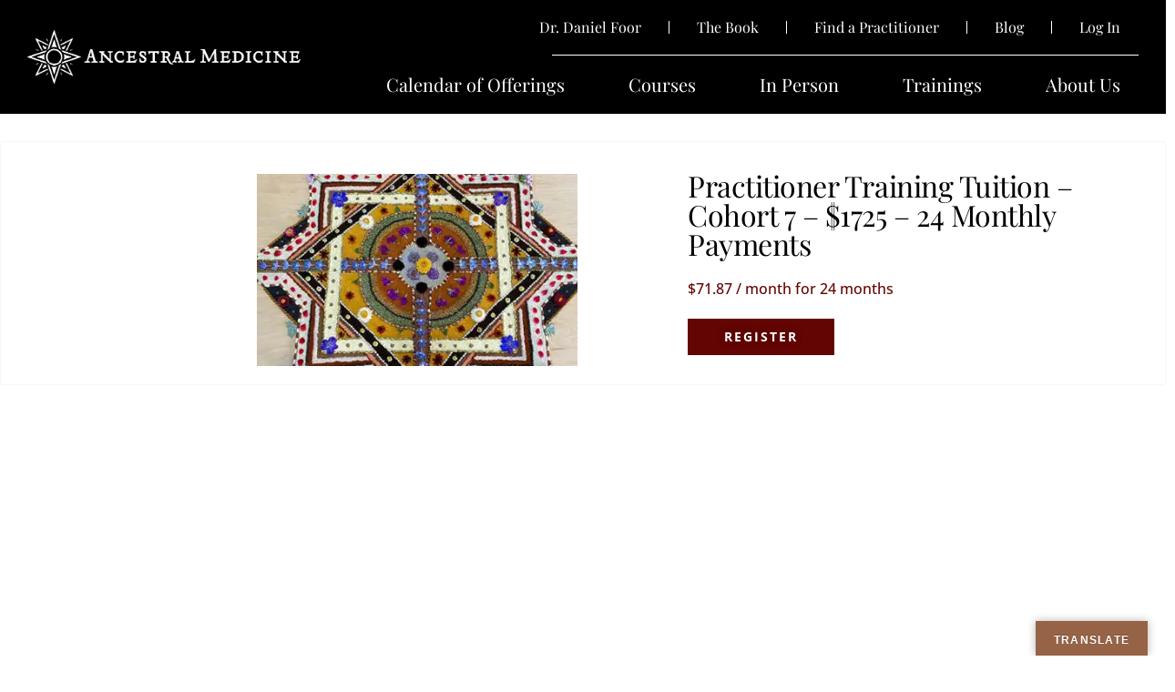

--- FILE ---
content_type: text/html; charset=UTF-8
request_url: https://ancestralmedicine.org/product/cohort7-1725-71x24mo-custom-djz/
body_size: 137094
content:
<!doctype html>
<html lang="en-US">
	<head>
		<meta charset="UTF-8">
		<link rel="profile" href="http://gmpg.org/xfn/11">
		<title>Practitioner Training Tuition - Cohort 7 - $1725 - 24 Monthly Payments - Ancestral Medicine</title>
<link data-rocket-prefetch href="https://www.gstatic.com" rel="dns-prefetch">
<link data-rocket-prefetch href="https://diffuser-cdn.app-us1.com" rel="dns-prefetch">
<link data-rocket-prefetch href="https://www.googletagmanager.com" rel="dns-prefetch">
<link data-rocket-prefetch href="https://connect.facebook.net" rel="dns-prefetch">
<link data-rocket-prefetch href="https://fonts.googleapis.com" rel="dns-prefetch">
<link data-rocket-prefetch href="https://translate.googleapis.com" rel="dns-prefetch">
<link data-rocket-prefetch href="https://static.hotjar.com" rel="dns-prefetch">
<link data-rocket-prefetch href="https://translate.google.com" rel="dns-prefetch">
<link data-rocket-prefetch href="https://www.google.com" rel="dns-prefetch">
<link data-rocket-prefetch href="https://js.stripe.com" rel="dns-prefetch">
<link data-rocket-preload as="style" href="https://fonts.googleapis.com/css?family=Open%20Sans%3A500%2C700%7CPlayfair%20Display&#038;display=swap" rel="preload">
<link crossorigin data-rocket-preload as="font" href="https://ancestralmedicine.org/wp-content/uploads/elementor/google-fonts/fonts/opensans-memtyags126mizpba-ufuicvxscekx2cmqvxlwqwuu6f.woff2" rel="preload">
<link crossorigin data-rocket-preload as="font" href="https://ancestralmedicine.org/wp-content/uploads/elementor/google-fonts/fonts/playfairdisplay-nufid-vyszvivyub_rj3ij__anpxdtzyga.woff2" rel="preload">
<link crossorigin data-rocket-preload as="font" href="https://ancestralmedicine.org/wp-content/uploads/elementor/google-fonts/fonts/worksans-qgysz_wnahgadqq43rh_fkdp.woff2" rel="preload">
<link href="https://fonts.googleapis.com/css?family=Open%20Sans%3A500%2C700%7CPlayfair%20Display&#038;display=swap" media="print" onload="this.media=&#039;all&#039;" rel="stylesheet">
<noscript data-wpr-hosted-gf-parameters=""><link rel="stylesheet" href="https://fonts.googleapis.com/css?family=Open%20Sans%3A500%2C700%7CPlayfair%20Display&#038;display=swap"></noscript><link rel="preload" data-rocket-preload as="image" imagesrcset="https://ancestralmedicine.org/wp-content/uploads/2023/03/ancestral-lineage-healing-intensive-Killarney2023-500-300-400x240.jpg.webp 400w, https://ancestralmedicine.org/wp-content/uploads/2023/03/ancestral-lineage-healing-intensive-Killarney2023-500-300-300x180.jpg.webp 300w, https://ancestralmedicine.org/wp-content/uploads/2023/03/ancestral-lineage-healing-intensive-Killarney2023-500-300.jpg.webp 500w" imagesizes="(max-width: 400px) 100vw, 400px" fetchpriority="high">
<script type="text/html" id="tmpl-bb-link-preview">
<% if ( link_scrapping ) { %>
	<% if ( link_loading ) { %>
		<span class="bb-url-scrapper-loading bb-ajax-loader"><i class="bb-icon-l bb-icon-spinner animate-spin"></i>Loading preview...</span>
	<% } %>
	<% if ( link_success || link_error ) { %>
		<a title="Cancel Preview" href="#" id="bb-close-link-suggestion">Remove Preview</a>
		<div class="bb-link-preview-container">

			<% if ( link_images && link_images.length && link_success && ! link_error && '' !== link_image_index ) { %>
				<div id="bb-url-scrapper-img-holder">
					<div class="bb-link-preview-image">
						<div class="bb-link-preview-image-cover">
							<img src="<%= link_images[link_image_index] %>"/>
						</div>
						<div class="bb-link-preview-icons">
							<%
							if ( link_images.length > 1 ) { %>
								<a data-bp-tooltip-pos="up" data-bp-tooltip="Change image" href="#" class="icon-exchange toolbar-button bp-tooltip" id="icon-exchange"><i class="bb-icon-l bb-icon-exchange"></i></a>
							<% } %>
							<% if ( link_images.length ) { %>
								<a data-bp-tooltip-pos="up" data-bp-tooltip="Remove image" href="#" class="icon-image-slash toolbar-button bp-tooltip" id="bb-link-preview-remove-image"><i class="bb-icon-l bb-icon-image-slash"></i></a>
							<% } %>
							<a data-bp-tooltip-pos="up" data-bp-tooltip="Confirm" class="toolbar-button bp-tooltip" href="#" id="bb-link-preview-select-image">
								<i class="bb-icon-check bb-icon-l"></i>
							</a>
						</div>
					</div>
					<% if ( link_images.length > 1 ) { %>
						<div class="bb-url-thumb-nav">
							<button type="button" id="bb-url-prevPicButton"><span class="bb-icon-l bb-icon-angle-left"></span></button>
							<button type="button" id="bb-url-nextPicButton"><span class="bb-icon-l bb-icon-angle-right"></span></button>
							<div id="bb-url-scrapper-img-count">
								Image <%= link_image_index + 1 %>&nbsp;of&nbsp;<%= link_images.length %>
							</div>
						</div>
					<% } %>
				</div>
			<% } %>

			<% if ( link_success && ! link_error && link_url ) { %>
				<div class="bb-link-preview-info">
					<% var a = document.createElement('a');
						a.href = link_url;
						var hostname = a.hostname;
						var domainName = hostname.replace('www.', '' );
					%>

					<% if ( 'undefined' !== typeof link_title && link_title.trim() && link_description ) { %>
						<p class="bb-link-preview-link-name"><%= domainName %></p>
					<% } %>

					<% if ( link_success && ! link_error ) { %>
						<p class="bb-link-preview-title"><%= link_title %></p>
					<% } %>

					<% if ( link_success && ! link_error ) { %>
						<div class="bb-link-preview-excerpt"><p><%= link_description %></p></div>
					<% } %>
				</div>
			<% } %>
			<% if ( link_error && ! link_success ) { %>
				<div id="bb-url-error" class="bb-url-error"><%= link_error_msg %></div>
			<% } %>
		</div>
	<% } %>
<% } %>
</script>
<script type="text/html" id="tmpl-profile-card-popup">
	<div id="profile-card" class="bb-profile-card bb-popup-card" data-bp-item-id="" data-bp-item-component="members">

		<div class="skeleton-card">
			<div class="skeleton-card-body">
				<div class="skeleton-card-avatar bb-loading-bg"></div>
				<div class="skeleton-card-entity">
					<div class="skeleton-card-type bb-loading-bg"></div>
					<div class="skeleton-card-heading bb-loading-bg"></div>
					<div class="skeleton-card-meta bb-loading-bg"></div>
				</div>
			</div>
						<div class="skeleton-card-footer skeleton-footer-plain">
				<div class="skeleton-card-button bb-loading-bg"></div>
				<div class="skeleton-card-button bb-loading-bg"></div>
				<div class="skeleton-card-button bb-loading-bg"></div>
			</div>
		</div>

		<div class="bb-card-content">
			<div class="bb-card-body">
				<div class="bb-card-avatar">
					<span class="card-profile-status"></span>
					<img src="" alt="">
				</div>
				<div class="bb-card-entity">
					<div class="bb-card-profile-type"></div>
					<h4 class="bb-card-heading"></h4>
					<div class="bb-card-meta">
						<span class="card-meta-item card-meta-joined">Joined <span></span></span>
						<span class="card-meta-item card-meta-last-active"></span>
											</div>
				</div>
			</div>
			<div class="bb-card-footer">
								<div class="bb-card-action bb-card-action-outline">
					<a href="" class="card-button card-button-profile">View Profile</a>
				</div>
			</div>
		</div>

	</div>
</script>

            <style id="bb_learndash_30_custom_colors">

                
                .learndash-wrapper .bb-single-course-sidebar .ld-status.ld-primary-background {
                    background-color: #e2e7ed !important;
                    color: inherit !important;
                }

                .learndash-wrapper .ld-course-status .ld-status.ld-status-progress.ld-primary-background {
                    background-color: #ebe9e6 !important;
                    color: inherit !important;
                }

                .learndash-wrapper .learndash_content_wrap .wpProQuiz_content .wpProQuiz_button_reShowQuestion:hover {
                    background-color: #fff !important;
                }

                .learndash-wrapper .learndash_content_wrap .wpProQuiz_content .wpProQuiz_toplistTable th {
                    background-color: transparent !important;
                }

                .learndash-wrapper .wpProQuiz_content .wpProQuiz_button:not(.wpProQuiz_button_reShowQuestion):not(.wpProQuiz_button_restartQuiz) {
                    color: #fff !important;
                }

                .learndash-wrapper .wpProQuiz_content .wpProQuiz_button.wpProQuiz_button_restartQuiz {
                    color: #fff !important;
                }

                .wpProQuiz_content .wpProQuiz_results > div > .wpProQuiz_button,
                .learndash-wrapper .bb-learndash-content-wrap .ld-item-list .ld-item-list-item a.ld-item-name:hover,
                .learndash-wrapper .bb-learndash-content-wrap .ld-item-list .ld-item-list-item .ld-item-list-item-preview:hover a.ld-item-name .ld-item-title,
                .learndash-wrapper .bb-learndash-content-wrap .ld-item-list .ld-item-list-item .ld-item-list-item-preview:hover .ld-expand-button .ld-icon-arrow-down,
                .lms-topic-sidebar-wrapper .lms-lessions-list > ol li a.bb-lesson-head:hover,
                .learndash-wrapper .bb-learndash-content-wrap .ld-primary-color-hover:hover,
                .learndash-wrapper .learndash_content_wrap .ld-table-list-item-quiz .ld-primary-color-hover:hover .ld-item-title,
                .learndash-wrapper .ld-item-list-item-expanded .ld-table-list-items .ld-table-list-item .ld-table-list-item-quiz .ld-primary-color-hover:hover .ld-item-title,
                .learndash-wrapper .ld-table-list .ld-table-list-items div.ld-table-list-item a.ld-table-list-item-preview:hover .ld-topic-title,
                .lms-lesson-content .bb-type-list li a:hover,
                .lms-lesson-content .lms-quiz-list li a:hover,
                .learndash-wrapper .ld-expand-button.ld-button-alternate:hover .ld-icon-arrow-down,
                .learndash-wrapper .ld-table-list .ld-table-list-items div.ld-table-list-item a.ld-table-list-item-preview:hover .ld-topic-title:before,
                .bb-lessons-list .lms-toggle-lesson i:hover,
                .lms-topic-sidebar-wrapper .lms-course-quizzes-list > ul li a:hover,
                .lms-topic-sidebar-wrapper .lms-course-members-list .course-members-list a:hover,
                .lms-topic-sidebar-wrapper .lms-course-members-list .bb-course-member-wrap > .list-members-extra,
                .lms-topic-sidebar-wrapper .lms-course-members-list .bb-course-member-wrap > .list-members-extra:hover,
                .learndash-wrapper .ld-item-list .ld-item-list-item.ld-item-lesson-item .ld-item-list-item-preview .ld-item-name .ld-item-title .ld-item-components span,
                .bb-about-instructor h5 a:hover,
                .learndash_content_wrap .comment-respond .comment-author:hover,
                .single-sfwd-courses .comment-respond .comment-author:hover {
                    color: #630502 !important;
                }

                .learndash-wrapper .learndash_content_wrap #quiz_continue_link,
                .learndash-wrapper .learndash_content_wrap .learndash_mark_complete_button,
                .learndash-wrapper .learndash_content_wrap #learndash_mark_complete_button,
                .learndash-wrapper .learndash_content_wrap .ld-status-complete,
                .learndash-wrapper .learndash_content_wrap .ld-alert-success .ld-button,
                .learndash-wrapper .learndash_content_wrap .ld-alert-success .ld-alert-icon,
                .wpProQuiz_questionList[data-type="assessment_answer"] .wpProQuiz_questionListItem label.is-selected:before,
                .wpProQuiz_questionList[data-type="single"] .wpProQuiz_questionListItem label.is-selected:before,
                .wpProQuiz_questionList[data-type="multiple"] .wpProQuiz_questionListItem label.is-selected:before {
                    background-color: #630502 !important;
                }

                .wpProQuiz_content .wpProQuiz_results > div > .wpProQuiz_button,
                .wpProQuiz_questionList[data-type="multiple"] .wpProQuiz_questionListItem label.is-selected:before {
                    border-color: #630502 !important;
                }

                .learndash-wrapper .wpProQuiz_content .wpProQuiz_button.wpProQuiz_button_restartQuiz,
                .learndash-wrapper .wpProQuiz_content .wpProQuiz_button.wpProQuiz_button_restartQuiz:hover,
                #learndash-page-content .sfwd-course-nav .learndash_next_prev_link a:hover,
                .bb-cover-list-item .ld-primary-background {
                    background-color: #630502 !important;
                }

                
                
                .lms-topic-sidebar-wrapper .ld-secondary-background,
                .i-progress.i-progress-completed,
                .bb-cover-list-item .ld-secondary-background,
                .learndash-wrapper .ld-status-icon.ld-status-complete.ld-secondary-background,
                .learndash-wrapper .ld-status-icon.ld-quiz-complete,
                .ld-progress-bar .ld-progress-bar-percentage.ld-secondary-background {
                    background-color: #630502 !important;
                }

                .bb-progress .bb-progress-circle {
                    border-color: #630502 !important;
                }

                .learndash-wrapper .ld-alert-success {
                    border-color: #DCDFE3 !important;
                }

                .learndash-wrapper .ld-secondary-in-progress-icon {
                    color: #630502 !important;
                }

                .learndash-wrapper .bb-learndash-content-wrap .ld-secondary-in-progress-icon {
                    border-left-color: #DEDFE2 !important;
                    border-top-color: #DEDFE2 !important;
                }

                
                
                .learndash-wrapper .ld-item-list .ld-item-list-item.ld-item-lesson-item .ld-item-name .ld-item-title .ld-item-components span.ld-status-waiting,
                .learndash-wrapper .ld-item-list .ld-item-list-item.ld-item-lesson-item .ld-item-name .ld-item-title .ld-item-components span.ld-status-waiting span.ld-icon,
                .learndash-wrapper .ld-status-waiting {
                    background-color: #976346 !important;
                }

                
            </style>

			
<!-- Google Tag Manager for WordPress by gtm4wp.com -->
<script data-cfasync="false" data-pagespeed-no-defer>
	var gtm4wp_datalayer_name = "dataLayer";
	var dataLayer = dataLayer || [];
	const gtm4wp_use_sku_instead = 1;
	const gtm4wp_currency = 'USD';
	const gtm4wp_product_per_impression = 10;
	const gtm4wp_clear_ecommerce = false;
	const gtm4wp_datalayer_max_timeout = 2000;
</script>
<!-- End Google Tag Manager for WordPress by gtm4wp.com --><meta name="robots" content="index, follow, max-snippet:-1, max-image-preview:large, max-video-preview:-1">
<link rel="canonical" href="https://ancestralmedicine.org/product/cohort7-1725-71x24mo-custom-djz/">
<meta property="og:url" content="https://ancestralmedicine.org/product/cohort7-1725-71x24mo-custom-djz/">
<meta property="og:site_name" content="Ancestral Medicine">
<meta property="og:locale" content="en_US">
<meta property="og:type" content="product">
<meta property="article:author" content="https://www.facebook.com/AncestralMedicine/">
<meta property="article:publisher" content="https://www.facebook.com/AncestralMedicine/">
<meta property="og:title" content="Practitioner Training Tuition - Cohort 7 - $1725 - 24 Monthly Payments - Ancestral Medicine">
<meta property="og:image" content="https://ancestralmedicine.org/wp-content/uploads/2023/03/ancestral-lineage-healing-intensive-Killarney2023-500-300.jpg">
<meta property="og:image:secure_url" content="https://ancestralmedicine.org/wp-content/uploads/2023/03/ancestral-lineage-healing-intensive-Killarney2023-500-300.jpg">
<meta property="og:image:width" content="500">
<meta property="og:image:height" content="300">
<meta property="og:image:alt" content="ancestral lineage healing intensive killarney2023 500 300">
<meta name="twitter:card" content="summary">
<meta name="twitter:title" content="Practitioner Training Tuition - Cohort 7 - $1725 - 24 Monthly Payments - Ancestral Medicine">
<meta name="twitter:image" content="https://ancestralmedicine.org/wp-content/uploads/2023/03/ancestral-lineage-healing-intensive-Killarney2023-500-300.jpg">
<link rel='dns-prefetch' href='//translate.google.com' />
<link rel='dns-prefetch' href='//www.google.com' />
<link rel='dns-prefetch' href='//fonts.googleapis.com' />
<link href='https://fonts.gstatic.com' crossorigin rel='preconnect' />
<link rel="alternate" type="application/rss+xml" title="Ancestral Medicine &raquo; Feed" href="https://ancestralmedicine.org/feed/" />
<link rel="alternate" type="application/rss+xml" title="Ancestral Medicine &raquo; Comments Feed" href="https://ancestralmedicine.org/comments/feed/" />
<link rel="alternate" title="oEmbed (JSON)" type="application/json+oembed" href="https://ancestralmedicine.org/wp-json/oembed/1.0/embed?url=https%3A%2F%2Fancestralmedicine.org%2Fproduct%2Fcohort7-1725-71x24mo-custom-djz%2F" />
<link rel="alternate" title="oEmbed (XML)" type="text/xml+oembed" href="https://ancestralmedicine.org/wp-json/oembed/1.0/embed?url=https%3A%2F%2Fancestralmedicine.org%2Fproduct%2Fcohort7-1725-71x24mo-custom-djz%2F&#038;format=xml" />
<style id='wp-img-auto-sizes-contain-inline-css' type='text/css'>
img:is([sizes=auto i],[sizes^="auto," i]){contain-intrinsic-size:3000px 1500px}
/*# sourceURL=wp-img-auto-sizes-contain-inline-css */
</style>
<link rel='stylesheet' id='bp-nouveau-icons-map-css' href='https://ancestralmedicine.org/wp-content/plugins/buddyboss-platform/bp-templates/bp-nouveau/icons/css/icons-map.min.css?ver=2.17.0' type='text/css' media='all' />
<link data-minify="1" rel='stylesheet' id='bp-nouveau-bb-icons-css' href='https://ancestralmedicine.org/wp-content/cache/min/1/wp-content/plugins/buddyboss-platform/bp-templates/bp-nouveau/icons/css/bb-icons.min.css?ver=1768403993' type='text/css' media='all' />
<link data-minify="1" rel='stylesheet' id='dashicons-css' href='https://ancestralmedicine.org/wp-content/cache/min/1/wp-includes/css/dashicons.min.css?ver=1768403993' type='text/css' media='all' />
<link rel='stylesheet' id='bp-nouveau-css' href='https://ancestralmedicine.org/wp-content/cache/background-css/1/ancestralmedicine.org/wp-content/plugins/buddyboss-platform/bp-templates/bp-nouveau/css/buddypress.min.css?ver=2.17.0&wpr_t=1768444327' type='text/css' media='all' />
<style id='bp-nouveau-inline-css' type='text/css'>
.list-wrap .bs-group-cover a:before{ background:unset; }
/*# sourceURL=bp-nouveau-inline-css */
</style>
<link data-minify="1" rel='stylesheet' id='buddyboss_legacy-css' href='https://ancestralmedicine.org/wp-content/cache/min/1/wp-content/themes/buddyboss-theme/inc/plugins/buddyboss-menu-icons/vendor/kucrut/icon-picker/css/types/buddyboss_legacy.css?ver=1768403993' type='text/css' media='all' />
<link rel='stylesheet' id='wp-block-library-css' href='https://ancestralmedicine.org/wp-includes/css/dist/block-library/style.min.css?ver=6.9' type='text/css' media='all' />
<style id='classic-theme-styles-inline-css' type='text/css'>
/*! This file is auto-generated */
.wp-block-button__link{color:#fff;background-color:#32373c;border-radius:9999px;box-shadow:none;text-decoration:none;padding:calc(.667em + 2px) calc(1.333em + 2px);font-size:1.125em}.wp-block-file__button{background:#32373c;color:#fff;text-decoration:none}
/*# sourceURL=/wp-includes/css/classic-themes.min.css */
</style>
<link data-minify="1" rel='stylesheet' id='activecampaign-form-block-css' href='https://ancestralmedicine.org/wp-content/cache/min/1/wp-content/plugins/activecampaign-subscription-forms/activecampaign-form-block/build/style-index.css?ver=1768403993' type='text/css' media='all' />
<link data-minify="1" rel='stylesheet' id='bb_theme_block-buddypanel-style-css-css' href='https://ancestralmedicine.org/wp-content/cache/min/1/wp-content/themes/buddyboss-theme/blocks/buddypanel/build/style-buddypanel.css?ver=1768403993' type='text/css' media='all' />
<link data-minify="1" rel='stylesheet' id='ultp-gutenberg-blocks-css' href='https://ancestralmedicine.org/wp-content/cache/min/1/wp-content/plugins/uncanny-toolkit-pro/src/blocks/dist/index.css?ver=1768403993' type='text/css' media='all' />
<style id='global-styles-inline-css' type='text/css'>
:root{--wp--preset--aspect-ratio--square: 1;--wp--preset--aspect-ratio--4-3: 4/3;--wp--preset--aspect-ratio--3-4: 3/4;--wp--preset--aspect-ratio--3-2: 3/2;--wp--preset--aspect-ratio--2-3: 2/3;--wp--preset--aspect-ratio--16-9: 16/9;--wp--preset--aspect-ratio--9-16: 9/16;--wp--preset--color--black: #000000;--wp--preset--color--cyan-bluish-gray: #abb8c3;--wp--preset--color--white: #ffffff;--wp--preset--color--pale-pink: #f78da7;--wp--preset--color--vivid-red: #cf2e2e;--wp--preset--color--luminous-vivid-orange: #ff6900;--wp--preset--color--luminous-vivid-amber: #fcb900;--wp--preset--color--light-green-cyan: #7bdcb5;--wp--preset--color--vivid-green-cyan: #00d084;--wp--preset--color--pale-cyan-blue: #8ed1fc;--wp--preset--color--vivid-cyan-blue: #0693e3;--wp--preset--color--vivid-purple: #9b51e0;--wp--preset--gradient--vivid-cyan-blue-to-vivid-purple: linear-gradient(135deg,rgb(6,147,227) 0%,rgb(155,81,224) 100%);--wp--preset--gradient--light-green-cyan-to-vivid-green-cyan: linear-gradient(135deg,rgb(122,220,180) 0%,rgb(0,208,130) 100%);--wp--preset--gradient--luminous-vivid-amber-to-luminous-vivid-orange: linear-gradient(135deg,rgb(252,185,0) 0%,rgb(255,105,0) 100%);--wp--preset--gradient--luminous-vivid-orange-to-vivid-red: linear-gradient(135deg,rgb(255,105,0) 0%,rgb(207,46,46) 100%);--wp--preset--gradient--very-light-gray-to-cyan-bluish-gray: linear-gradient(135deg,rgb(238,238,238) 0%,rgb(169,184,195) 100%);--wp--preset--gradient--cool-to-warm-spectrum: linear-gradient(135deg,rgb(74,234,220) 0%,rgb(151,120,209) 20%,rgb(207,42,186) 40%,rgb(238,44,130) 60%,rgb(251,105,98) 80%,rgb(254,248,76) 100%);--wp--preset--gradient--blush-light-purple: linear-gradient(135deg,rgb(255,206,236) 0%,rgb(152,150,240) 100%);--wp--preset--gradient--blush-bordeaux: linear-gradient(135deg,rgb(254,205,165) 0%,rgb(254,45,45) 50%,rgb(107,0,62) 100%);--wp--preset--gradient--luminous-dusk: linear-gradient(135deg,rgb(255,203,112) 0%,rgb(199,81,192) 50%,rgb(65,88,208) 100%);--wp--preset--gradient--pale-ocean: linear-gradient(135deg,rgb(255,245,203) 0%,rgb(182,227,212) 50%,rgb(51,167,181) 100%);--wp--preset--gradient--electric-grass: linear-gradient(135deg,rgb(202,248,128) 0%,rgb(113,206,126) 100%);--wp--preset--gradient--midnight: linear-gradient(135deg,rgb(2,3,129) 0%,rgb(40,116,252) 100%);--wp--preset--font-size--small: 13px;--wp--preset--font-size--medium: 20px;--wp--preset--font-size--large: 36px;--wp--preset--font-size--x-large: 42px;--wp--preset--spacing--20: 0.44rem;--wp--preset--spacing--30: 0.67rem;--wp--preset--spacing--40: 1rem;--wp--preset--spacing--50: 1.5rem;--wp--preset--spacing--60: 2.25rem;--wp--preset--spacing--70: 3.38rem;--wp--preset--spacing--80: 5.06rem;--wp--preset--shadow--natural: 6px 6px 9px rgba(0, 0, 0, 0.2);--wp--preset--shadow--deep: 12px 12px 50px rgba(0, 0, 0, 0.4);--wp--preset--shadow--sharp: 6px 6px 0px rgba(0, 0, 0, 0.2);--wp--preset--shadow--outlined: 6px 6px 0px -3px rgb(255, 255, 255), 6px 6px rgb(0, 0, 0);--wp--preset--shadow--crisp: 6px 6px 0px rgb(0, 0, 0);}:where(.is-layout-flex){gap: 0.5em;}:where(.is-layout-grid){gap: 0.5em;}body .is-layout-flex{display: flex;}.is-layout-flex{flex-wrap: wrap;align-items: center;}.is-layout-flex > :is(*, div){margin: 0;}body .is-layout-grid{display: grid;}.is-layout-grid > :is(*, div){margin: 0;}:where(.wp-block-columns.is-layout-flex){gap: 2em;}:where(.wp-block-columns.is-layout-grid){gap: 2em;}:where(.wp-block-post-template.is-layout-flex){gap: 1.25em;}:where(.wp-block-post-template.is-layout-grid){gap: 1.25em;}.has-black-color{color: var(--wp--preset--color--black) !important;}.has-cyan-bluish-gray-color{color: var(--wp--preset--color--cyan-bluish-gray) !important;}.has-white-color{color: var(--wp--preset--color--white) !important;}.has-pale-pink-color{color: var(--wp--preset--color--pale-pink) !important;}.has-vivid-red-color{color: var(--wp--preset--color--vivid-red) !important;}.has-luminous-vivid-orange-color{color: var(--wp--preset--color--luminous-vivid-orange) !important;}.has-luminous-vivid-amber-color{color: var(--wp--preset--color--luminous-vivid-amber) !important;}.has-light-green-cyan-color{color: var(--wp--preset--color--light-green-cyan) !important;}.has-vivid-green-cyan-color{color: var(--wp--preset--color--vivid-green-cyan) !important;}.has-pale-cyan-blue-color{color: var(--wp--preset--color--pale-cyan-blue) !important;}.has-vivid-cyan-blue-color{color: var(--wp--preset--color--vivid-cyan-blue) !important;}.has-vivid-purple-color{color: var(--wp--preset--color--vivid-purple) !important;}.has-black-background-color{background-color: var(--wp--preset--color--black) !important;}.has-cyan-bluish-gray-background-color{background-color: var(--wp--preset--color--cyan-bluish-gray) !important;}.has-white-background-color{background-color: var(--wp--preset--color--white) !important;}.has-pale-pink-background-color{background-color: var(--wp--preset--color--pale-pink) !important;}.has-vivid-red-background-color{background-color: var(--wp--preset--color--vivid-red) !important;}.has-luminous-vivid-orange-background-color{background-color: var(--wp--preset--color--luminous-vivid-orange) !important;}.has-luminous-vivid-amber-background-color{background-color: var(--wp--preset--color--luminous-vivid-amber) !important;}.has-light-green-cyan-background-color{background-color: var(--wp--preset--color--light-green-cyan) !important;}.has-vivid-green-cyan-background-color{background-color: var(--wp--preset--color--vivid-green-cyan) !important;}.has-pale-cyan-blue-background-color{background-color: var(--wp--preset--color--pale-cyan-blue) !important;}.has-vivid-cyan-blue-background-color{background-color: var(--wp--preset--color--vivid-cyan-blue) !important;}.has-vivid-purple-background-color{background-color: var(--wp--preset--color--vivid-purple) !important;}.has-black-border-color{border-color: var(--wp--preset--color--black) !important;}.has-cyan-bluish-gray-border-color{border-color: var(--wp--preset--color--cyan-bluish-gray) !important;}.has-white-border-color{border-color: var(--wp--preset--color--white) !important;}.has-pale-pink-border-color{border-color: var(--wp--preset--color--pale-pink) !important;}.has-vivid-red-border-color{border-color: var(--wp--preset--color--vivid-red) !important;}.has-luminous-vivid-orange-border-color{border-color: var(--wp--preset--color--luminous-vivid-orange) !important;}.has-luminous-vivid-amber-border-color{border-color: var(--wp--preset--color--luminous-vivid-amber) !important;}.has-light-green-cyan-border-color{border-color: var(--wp--preset--color--light-green-cyan) !important;}.has-vivid-green-cyan-border-color{border-color: var(--wp--preset--color--vivid-green-cyan) !important;}.has-pale-cyan-blue-border-color{border-color: var(--wp--preset--color--pale-cyan-blue) !important;}.has-vivid-cyan-blue-border-color{border-color: var(--wp--preset--color--vivid-cyan-blue) !important;}.has-vivid-purple-border-color{border-color: var(--wp--preset--color--vivid-purple) !important;}.has-vivid-cyan-blue-to-vivid-purple-gradient-background{background: var(--wp--preset--gradient--vivid-cyan-blue-to-vivid-purple) !important;}.has-light-green-cyan-to-vivid-green-cyan-gradient-background{background: var(--wp--preset--gradient--light-green-cyan-to-vivid-green-cyan) !important;}.has-luminous-vivid-amber-to-luminous-vivid-orange-gradient-background{background: var(--wp--preset--gradient--luminous-vivid-amber-to-luminous-vivid-orange) !important;}.has-luminous-vivid-orange-to-vivid-red-gradient-background{background: var(--wp--preset--gradient--luminous-vivid-orange-to-vivid-red) !important;}.has-very-light-gray-to-cyan-bluish-gray-gradient-background{background: var(--wp--preset--gradient--very-light-gray-to-cyan-bluish-gray) !important;}.has-cool-to-warm-spectrum-gradient-background{background: var(--wp--preset--gradient--cool-to-warm-spectrum) !important;}.has-blush-light-purple-gradient-background{background: var(--wp--preset--gradient--blush-light-purple) !important;}.has-blush-bordeaux-gradient-background{background: var(--wp--preset--gradient--blush-bordeaux) !important;}.has-luminous-dusk-gradient-background{background: var(--wp--preset--gradient--luminous-dusk) !important;}.has-pale-ocean-gradient-background{background: var(--wp--preset--gradient--pale-ocean) !important;}.has-electric-grass-gradient-background{background: var(--wp--preset--gradient--electric-grass) !important;}.has-midnight-gradient-background{background: var(--wp--preset--gradient--midnight) !important;}.has-small-font-size{font-size: var(--wp--preset--font-size--small) !important;}.has-medium-font-size{font-size: var(--wp--preset--font-size--medium) !important;}.has-large-font-size{font-size: var(--wp--preset--font-size--large) !important;}.has-x-large-font-size{font-size: var(--wp--preset--font-size--x-large) !important;}
:where(.wp-block-post-template.is-layout-flex){gap: 1.25em;}:where(.wp-block-post-template.is-layout-grid){gap: 1.25em;}
:where(.wp-block-term-template.is-layout-flex){gap: 1.25em;}:where(.wp-block-term-template.is-layout-grid){gap: 1.25em;}
:where(.wp-block-columns.is-layout-flex){gap: 2em;}:where(.wp-block-columns.is-layout-grid){gap: 2em;}
:root :where(.wp-block-pullquote){font-size: 1.5em;line-height: 1.6;}
/*# sourceURL=global-styles-inline-css */
</style>
<link rel='stylesheet' id='bb-pro-enqueue-scripts-css' href='https://ancestralmedicine.org/wp-content/plugins/buddyboss-platform-pro/assets/css/index.min.css?ver=2.12.0' type='text/css' media='all' />
<link rel='stylesheet' id='bb-access-control-css' href='https://ancestralmedicine.org/wp-content/plugins/buddyboss-platform-pro/includes/access-control/assets/css/bb-access-control.min.css?ver=2.12.0' type='text/css' media='all' />
<link rel='stylesheet' id='bb-activity-post-feature-image-css' href='https://ancestralmedicine.org/wp-content/plugins/buddyboss-platform-pro/includes/platform-settings/activity/post-feature-image/assets/css/bb-activity-post-feature-image.min.css?ver=2.12.0' type='text/css' media='all' />
<link rel='stylesheet' id='bb-cropper-css-css' href='https://ancestralmedicine.org/wp-content/plugins/buddyboss-platform/bp-core/css/vendor/cropper.min.css?ver=2.17.0' type='text/css' media='all' />
<link rel='stylesheet' id='bb-meprlms-frontend-css' href='https://ancestralmedicine.org/wp-content/plugins/buddyboss-platform-pro/includes/integrations/meprlms/assets/css/meprlms-frontend.min.css?ver=2.17.0' type='text/css' media='all' />
<link rel='stylesheet' id='bb-tutorlms-admin-css' href='https://ancestralmedicine.org/wp-content/plugins/buddyboss-platform-pro/includes/integrations/tutorlms/assets/css/bb-tutorlms-admin.min.css?ver=2.17.0' type='text/css' media='all' />
<link data-minify="1" rel='stylesheet' id='google-language-translator-css' href='https://ancestralmedicine.org/wp-content/cache/background-css/1/ancestralmedicine.org/wp-content/cache/min/1/wp-content/plugins/google-language-translator/css/style.css?ver=1768403994&wpr_t=1768444327' type='text/css' media='' />
<link data-minify="1" rel='stylesheet' id='glt-toolbar-styles-css' href='https://ancestralmedicine.org/wp-content/cache/min/1/wp-content/plugins/google-language-translator/css/toolbar.css?ver=1768403994' type='text/css' media='' />
<link rel='stylesheet' id='uncannyowl-learndash-toolkit-free-css' href='https://ancestralmedicine.org/wp-content/plugins/uncanny-learndash-toolkit/src/assets/frontend/dist/bundle.min.css?ver=3.8.0.2' type='text/css' media='all' />
<link data-minify="1" rel='stylesheet' id='ultp-frontend-css' href='https://ancestralmedicine.org/wp-content/cache/min/1/wp-content/plugins/uncanny-toolkit-pro/src/assets/dist/frontend/bundle.min.css?ver=1768403994' type='text/css' media='all' />
<link rel='stylesheet' id='photoswipe-css' href='https://ancestralmedicine.org/wp-content/cache/background-css/1/ancestralmedicine.org/wp-content/plugins/woocommerce/assets/css/photoswipe/photoswipe.min.css?ver=10.4.3&wpr_t=1768444327' type='text/css' media='all' />
<link rel='stylesheet' id='photoswipe-default-skin-css' href='https://ancestralmedicine.org/wp-content/cache/background-css/1/ancestralmedicine.org/wp-content/plugins/woocommerce/assets/css/photoswipe/default-skin/default-skin.min.css?ver=10.4.3&wpr_t=1768444327' type='text/css' media='all' />
<link data-minify="1" rel='stylesheet' id='woocommerce-layout-css' href='https://ancestralmedicine.org/wp-content/cache/min/1/wp-content/plugins/woocommerce/assets/css/woocommerce-layout.css?ver=1768403994' type='text/css' media='all' />
<link data-minify="1" rel='stylesheet' id='woocommerce-smallscreen-css' href='https://ancestralmedicine.org/wp-content/cache/min/1/wp-content/plugins/woocommerce/assets/css/woocommerce-smallscreen.css?ver=1768403994' type='text/css' media='only screen and (max-width: 768px)' />
<link data-minify="1" rel='stylesheet' id='woocommerce-general-css' href='https://ancestralmedicine.org/wp-content/cache/background-css/1/ancestralmedicine.org/wp-content/cache/min/1/wp-content/plugins/woocommerce/assets/css/woocommerce.css?ver=1768403994&wpr_t=1768444327' type='text/css' media='all' />
<style id='woocommerce-inline-inline-css' type='text/css'>
.woocommerce form .form-row .required { visibility: visible; }
/*# sourceURL=woocommerce-inline-inline-css */
</style>
<link rel='stylesheet' id='learndash_quiz_front_css-css' href='//ancestralmedicine.org/wp-content/plugins/sfwd-lms/themes/legacy/templates/learndash_quiz_front.min.css?ver=4.25.7.1' type='text/css' media='all' />
<link data-minify="1" rel='stylesheet' id='learndash-css' href='https://ancestralmedicine.org/wp-content/cache/min/1/wp-content/plugins/sfwd-lms/src/assets/dist/css/styles.css?ver=1768403994' type='text/css' media='all' />
<link rel='stylesheet' id='jquery-dropdown-css-css' href='//ancestralmedicine.org/wp-content/plugins/sfwd-lms/assets/css/jquery.dropdown.min.css?ver=4.25.7.1' type='text/css' media='all' />
<link rel='stylesheet' id='learndash_lesson_video-css' href='//ancestralmedicine.org/wp-content/plugins/sfwd-lms/themes/legacy/templates/learndash_lesson_video.min.css?ver=4.25.7.1' type='text/css' media='all' />
<link data-minify="1" rel='stylesheet' id='learndash-admin-bar-css' href='https://ancestralmedicine.org/wp-content/cache/min/1/wp-content/plugins/sfwd-lms/src/assets/dist/css/admin-bar/styles.css?ver=1768403994' type='text/css' media='all' />
<link data-minify="1" rel='stylesheet' id='learndash-course-grid-skin-grid-css' href='https://ancestralmedicine.org/wp-content/cache/min/1/wp-content/plugins/sfwd-lms/includes/course-grid/templates/skins/grid/style.css?ver=1768403994' type='text/css' media='all' />
<link data-minify="1" rel='stylesheet' id='learndash-course-grid-pagination-css' href='https://ancestralmedicine.org/wp-content/cache/min/1/wp-content/plugins/sfwd-lms/includes/course-grid/templates/pagination/style.css?ver=1768403994' type='text/css' media='all' />
<link data-minify="1" rel='stylesheet' id='learndash-course-grid-filter-css' href='https://ancestralmedicine.org/wp-content/cache/min/1/wp-content/plugins/sfwd-lms/includes/course-grid/templates/filter/style.css?ver=1768403994' type='text/css' media='all' />
<link data-minify="1" rel='stylesheet' id='learndash-course-grid-card-grid-1-css' href='https://ancestralmedicine.org/wp-content/cache/min/1/wp-content/plugins/sfwd-lms/includes/course-grid/templates/cards/grid-1/style.css?ver=1768403994' type='text/css' media='all' />
<link rel='stylesheet' id='ld-content-cloner-css' href='https://ancestralmedicine.org/wp-content/plugins/ld-content-cloner/public/css/ld-content-cloner-public.css?ver=1.0.0' type='text/css' media='all' />
<link data-minify="1" rel='stylesheet' id='redux-extendify-styles-css' href='https://ancestralmedicine.org/wp-content/cache/min/1/wp-content/themes/buddyboss-theme/inc/admin/framework/redux-core/assets/css/extendify-utilities.css?ver=1768403994' type='text/css' media='all' />
<link data-minify="1" rel='stylesheet' id='buddyboss-theme-fonts-css' href='https://ancestralmedicine.org/wp-content/cache/min/1/wp-content/themes/buddyboss-theme/assets/fonts/fonts.css?ver=1768403994' type='text/css' media='all' />
<link data-minify="1" rel='stylesheet' id='learndash-front-css' href='https://ancestralmedicine.org/wp-content/cache/min/1/wp-content/plugins/sfwd-lms/themes/ld30/assets/css/learndash.min.css?ver=1768403994' type='text/css' media='all' />
<style id='learndash-front-inline-css' type='text/css'>
		.learndash-wrapper .ld-item-list .ld-item-list-item.ld-is-next,
		.learndash-wrapper .wpProQuiz_content .wpProQuiz_questionListItem label:focus-within {
			border-color: #630502;
		}

		/*
		.learndash-wrapper a:not(.ld-button):not(#quiz_continue_link):not(.ld-focus-menu-link):not(.btn-blue):not(#quiz_continue_link):not(.ld-js-register-account):not(#ld-focus-mode-course-heading):not(#btn-join):not(.ld-item-name):not(.ld-table-list-item-preview):not(.ld-lesson-item-preview-heading),
		 */

		.learndash-wrapper .ld-breadcrumbs a,
		.learndash-wrapper .ld-lesson-item.ld-is-current-lesson .ld-lesson-item-preview-heading,
		.learndash-wrapper .ld-lesson-item.ld-is-current-lesson .ld-lesson-title,
		.learndash-wrapper .ld-primary-color-hover:hover,
		.learndash-wrapper .ld-primary-color,
		.learndash-wrapper .ld-primary-color-hover:hover,
		.learndash-wrapper .ld-primary-color,
		.learndash-wrapper .ld-tabs .ld-tabs-navigation .ld-tab.ld-active,
		.learndash-wrapper .ld-button.ld-button-transparent,
		.learndash-wrapper .ld-button.ld-button-reverse,
		.learndash-wrapper .ld-icon-certificate,
		.learndash-wrapper .ld-login-modal .ld-login-modal-login .ld-modal-heading,
		#wpProQuiz_user_content a,
		.learndash-wrapper .ld-item-list .ld-item-list-item a.ld-item-name:hover,
		.learndash-wrapper .ld-focus-comments__heading-actions .ld-expand-button,
		.learndash-wrapper .ld-focus-comments__heading a,
		.learndash-wrapper .ld-focus-comments .comment-respond a,
		.learndash-wrapper .ld-focus-comment .ld-comment-reply a.comment-reply-link:hover,
		.learndash-wrapper .ld-expand-button.ld-button-alternate {
			color: #630502 !important;
		}

		.learndash-wrapper .ld-focus-comment.bypostauthor>.ld-comment-wrapper,
		.learndash-wrapper .ld-focus-comment.role-group_leader>.ld-comment-wrapper,
		.learndash-wrapper .ld-focus-comment.role-administrator>.ld-comment-wrapper {
			background-color:rgba(99, 5, 2, 0.03) !important;
		}


		.learndash-wrapper .ld-primary-background,
		.learndash-wrapper .ld-tabs .ld-tabs-navigation .ld-tab.ld-active:after {
			background: #630502 !important;
		}



		.learndash-wrapper .ld-course-navigation .ld-lesson-item.ld-is-current-lesson .ld-status-incomplete,
		.learndash-wrapper .ld-focus-comment.bypostauthor:not(.ptype-sfwd-assignment) >.ld-comment-wrapper>.ld-comment-avatar img,
		.learndash-wrapper .ld-focus-comment.role-group_leader>.ld-comment-wrapper>.ld-comment-avatar img,
		.learndash-wrapper .ld-focus-comment.role-administrator>.ld-comment-wrapper>.ld-comment-avatar img {
			border-color: #630502 !important;
		}



		.learndash-wrapper .ld-loading::before {
			border-top:3px solid #630502 !important;
		}

		.learndash-wrapper .ld-button:hover:not([disabled]):not(.ld-button-transparent):not(.ld--ignore-inline-css),
		#learndash-tooltips .ld-tooltip:after,
		#learndash-tooltips .ld-tooltip,
		.ld-tooltip:not(.ld-tooltip--modern) [role="tooltip"],
		.learndash-wrapper .ld-primary-background,
		.learndash-wrapper .btn-join:not(.ld--ignore-inline-css),
		.learndash-wrapper #btn-join:not(.ld--ignore-inline-css),
		.learndash-wrapper .ld-button:not([disabled]):not(.ld-button-reverse):not(.ld-button-transparent):not(.ld--ignore-inline-css),
		.learndash-wrapper .ld-expand-button:not([disabled]),
		.learndash-wrapper .wpProQuiz_content .wpProQuiz_button:not([disabled]):not(.wpProQuiz_button_reShowQuestion):not(.wpProQuiz_button_restartQuiz),
		.learndash-wrapper .wpProQuiz_content .wpProQuiz_button2:not([disabled]),
		.learndash-wrapper .ld-focus .ld-focus-sidebar .ld-course-navigation-heading,
		.learndash-wrapper .ld-focus-comments .form-submit #submit,
		.learndash-wrapper .ld-login-modal input[type='submit']:not([disabled]),
		.learndash-wrapper .ld-login-modal .ld-login-modal-register:not([disabled]),
		.learndash-wrapper .wpProQuiz_content .wpProQuiz_certificate a.btn-blue:not([disabled]),
		.learndash-wrapper .ld-focus .ld-focus-header .ld-user-menu .ld-user-menu-items a:not([disabled]),
		#wpProQuiz_user_content table.wp-list-table thead th,
		#wpProQuiz_overlay_close:not([disabled]),
		.learndash-wrapper .ld-expand-button.ld-button-alternate:not([disabled]) .ld-icon {
			background-color: #630502 !important;
			color: #ffffff;
		}

		.learndash-wrapper .ld-focus .ld-focus-sidebar .ld-focus-sidebar-trigger:not([disabled]):not(:hover):not(:focus) .ld-icon {
			background-color: #630502;
		}

		.learndash-wrapper .ld-focus .ld-focus-sidebar .ld-focus-sidebar-trigger:hover .ld-icon,
		.learndash-wrapper .ld-focus .ld-focus-sidebar .ld-focus-sidebar-trigger:focus .ld-icon {
			border-color: #630502;
			color: #630502;
		}

		.learndash-wrapper .ld-button:focus:not(.ld-button-transparent):not(.ld--ignore-inline-css),
		.learndash-wrapper .btn-join:focus:not(.ld--ignore-inline-css),
		.learndash-wrapper #btn-join:focus:not(.ld--ignore-inline-css),
		.learndash-wrapper .ld-expand-button:focus,
		.learndash-wrapper .wpProQuiz_content .wpProQuiz_button:not(.wpProQuiz_button_reShowQuestion):focus:not(.wpProQuiz_button_restartQuiz),
		.learndash-wrapper .wpProQuiz_content .wpProQuiz_button2:focus,
		.learndash-wrapper .ld-focus-comments .form-submit #submit,
		.learndash-wrapper .ld-login-modal input[type='submit']:focus,
		.learndash-wrapper .ld-login-modal .ld-login-modal-register:focus,
		.learndash-wrapper .wpProQuiz_content .wpProQuiz_certificate a.btn-blue:focus {
			opacity: 0.75; /* Replicates the hover/focus states pre-4.21.3. */
			outline-color: #630502;
		}

		.learndash-wrapper .ld-button:hover:not(.ld-button-transparent):not(.ld--ignore-inline-css),
		.learndash-wrapper .btn-join:hover:not(.ld--ignore-inline-css),
		.learndash-wrapper #btn-join:hover:not(.ld--ignore-inline-css),
		.learndash-wrapper .ld-expand-button:hover,
		.learndash-wrapper .wpProQuiz_content .wpProQuiz_button:not(.wpProQuiz_button_reShowQuestion):hover:not(.wpProQuiz_button_restartQuiz),
		.learndash-wrapper .wpProQuiz_content .wpProQuiz_button2:hover,
		.learndash-wrapper .ld-focus-comments .form-submit #submit,
		.learndash-wrapper .ld-login-modal input[type='submit']:hover,
		.learndash-wrapper .ld-login-modal .ld-login-modal-register:hover,
		.learndash-wrapper .wpProQuiz_content .wpProQuiz_certificate a.btn-blue:hover {
			background-color: #630502; /* Replicates the hover/focus states pre-4.21.3. */
			opacity: 0.85; /* Replicates the hover/focus states pre-4.21.3. */
		}

		.learndash-wrapper .ld-item-list .ld-item-search .ld-closer:focus {
			border-color: #630502;
		}

		.learndash-wrapper .ld-focus .ld-focus-header .ld-user-menu .ld-user-menu-items:before {
			border-bottom-color: #630502 !important;
		}

		.learndash-wrapper .ld-button.ld-button-transparent:hover {
			background: transparent !important;
		}

		.learndash-wrapper .ld-button.ld-button-transparent:focus {
			outline-color: #630502;
		}

		.learndash-wrapper .ld-focus .ld-focus-header .sfwd-mark-complete .learndash_mark_complete_button:not(.ld--ignore-inline-css),
		.learndash-wrapper .ld-focus .ld-focus-header #sfwd-mark-complete #learndash_mark_complete_button,
		.learndash-wrapper .ld-button.ld-button-transparent,
		.learndash-wrapper .ld-button.ld-button-alternate,
		.learndash-wrapper .ld-expand-button.ld-button-alternate {
			background-color:transparent !important;
		}

		.learndash-wrapper .ld-focus-header .ld-user-menu .ld-user-menu-items a,
		.learndash-wrapper .ld-button.ld-button-reverse:hover,
		.learndash-wrapper .ld-alert-success .ld-alert-icon.ld-icon-certificate,
		.learndash-wrapper .ld-alert-warning .ld-button,
		.learndash-wrapper .ld-primary-background.ld-status {
			color:white !important;
		}

		.learndash-wrapper .ld-status.ld-status-unlocked {
			background-color: rgba(99,5,2,0.2) !important;
			color: #630502 !important;
		}

		.learndash-wrapper .wpProQuiz_content .wpProQuiz_addToplist {
			background-color: rgba(99,5,2,0.1) !important;
			border: 1px solid #630502 !important;
		}

		.learndash-wrapper .wpProQuiz_content .wpProQuiz_toplistTable th {
			background: #630502 !important;
		}

		.learndash-wrapper .wpProQuiz_content .wpProQuiz_toplistTrOdd {
			background-color: rgba(99,5,2,0.1) !important;
		}


		.learndash-wrapper .wpProQuiz_content .wpProQuiz_time_limit .wpProQuiz_progress {
			background-color: #630502 !important;
		}
		
		.learndash-wrapper #quiz_continue_link,
		.learndash-wrapper .ld-secondary-background,
		.learndash-wrapper .learndash_mark_complete_button:not(.ld--ignore-inline-css),
		.learndash-wrapper #learndash_mark_complete_button,
		.learndash-wrapper .ld-status-complete,
		.learndash-wrapper .ld-alert-success .ld-button,
		.learndash-wrapper .ld-alert-success .ld-alert-icon {
			background-color: #630502 !important;
		}

		.learndash-wrapper #quiz_continue_link:focus,
		.learndash-wrapper .learndash_mark_complete_button:focus:not(.ld--ignore-inline-css),
		.learndash-wrapper #learndash_mark_complete_button:focus,
		.learndash-wrapper .ld-alert-success .ld-button:focus {
			outline-color: #630502;
		}

		.learndash-wrapper .wpProQuiz_content a#quiz_continue_link {
			background-color: #630502 !important;
		}

		.learndash-wrapper .wpProQuiz_content a#quiz_continue_link:focus {
			outline-color: #630502;
		}

		.learndash-wrapper .course_progress .sending_progress_bar {
			background: #630502 !important;
		}

		.learndash-wrapper .wpProQuiz_content .wpProQuiz_button_reShowQuestion:hover, .learndash-wrapper .wpProQuiz_content .wpProQuiz_button_restartQuiz:hover {
			background-color: #630502 !important;
			opacity: 0.75;
		}

		.learndash-wrapper .wpProQuiz_content .wpProQuiz_button_reShowQuestion:focus,
		.learndash-wrapper .wpProQuiz_content .wpProQuiz_button_restartQuiz:focus {
			outline-color: #630502;
		}

		.learndash-wrapper .ld-secondary-color-hover:hover,
		.learndash-wrapper .ld-secondary-color,
		.learndash-wrapper .ld-focus .ld-focus-header .sfwd-mark-complete .learndash_mark_complete_button:not(.ld--ignore-inline-css),
		.learndash-wrapper .ld-focus .ld-focus-header #sfwd-mark-complete #learndash_mark_complete_button,
		.learndash-wrapper .ld-focus .ld-focus-header .sfwd-mark-complete:after {
			color: #630502 !important;
		}

		.learndash-wrapper .ld-secondary-in-progress-icon {
			border-left-color: #630502 !important;
			border-top-color: #630502 !important;
		}

		.learndash-wrapper .ld-alert-success {
			border-color: #630502;
			background-color: transparent !important;
			color: #630502;
		}

		
		.learndash-wrapper .ld-alert-warning {
			background-color:transparent;
		}

		.learndash-wrapper .ld-status-waiting,
		.learndash-wrapper .ld-alert-warning .ld-alert-icon {
			background-color: #976346 !important;
		}

		.learndash-wrapper .ld-tertiary-color-hover:hover,
		.learndash-wrapper .ld-tertiary-color,
		.learndash-wrapper .ld-alert-warning {
			color: #976346 !important;
		}

		.learndash-wrapper .ld-tertiary-background {
			background-color: #976346 !important;
		}

		.learndash-wrapper .ld-alert-warning {
			border-color: #976346 !important;
		}

		.learndash-wrapper .ld-tertiary-background,
		.learndash-wrapper .ld-alert-warning .ld-alert-icon {
			color:white !important;
		}

		.learndash-wrapper .wpProQuiz_content .wpProQuiz_reviewQuestion li.wpProQuiz_reviewQuestionReview,
		.learndash-wrapper .wpProQuiz_content .wpProQuiz_box li.wpProQuiz_reviewQuestionReview {
			background-color: #976346 !important;
		}

				.learndash-wrapper .ld-focus .ld-focus-main .ld-focus-content {
			max-width: 1180px;
		}
		
/*# sourceURL=learndash-front-inline-css */
</style>
<link rel='stylesheet' id='elementor-frontend-css' href='https://ancestralmedicine.org/wp-content/plugins/elementor/assets/css/frontend.min.css?ver=3.34.1' type='text/css' media='all' />
<link rel='stylesheet' id='widget-image-css' href='https://ancestralmedicine.org/wp-content/plugins/elementor/assets/css/widget-image.min.css?ver=3.34.1' type='text/css' media='all' />
<link rel='stylesheet' id='widget-nav-menu-css' href='https://ancestralmedicine.org/wp-content/plugins/elementor-pro/assets/css/widget-nav-menu.min.css?ver=3.34.0' type='text/css' media='all' />
<link rel='stylesheet' id='widget-divider-css' href='https://ancestralmedicine.org/wp-content/plugins/elementor/assets/css/widget-divider.min.css?ver=3.34.1' type='text/css' media='all' />
<link rel='stylesheet' id='widget-heading-css' href='https://ancestralmedicine.org/wp-content/plugins/elementor/assets/css/widget-heading.min.css?ver=3.34.1' type='text/css' media='all' />
<link rel='stylesheet' id='widget-form-css' href='https://ancestralmedicine.org/wp-content/plugins/elementor-pro/assets/css/widget-form.min.css?ver=3.34.0' type='text/css' media='all' />
<link rel='stylesheet' id='widget-icon-list-css' href='https://ancestralmedicine.org/wp-content/plugins/elementor/assets/css/widget-icon-list.min.css?ver=3.34.1' type='text/css' media='all' />
<link rel='stylesheet' id='widget-social-icons-css' href='https://ancestralmedicine.org/wp-content/plugins/elementor/assets/css/widget-social-icons.min.css?ver=3.34.1' type='text/css' media='all' />
<link rel='stylesheet' id='e-apple-webkit-css' href='https://ancestralmedicine.org/wp-content/plugins/elementor/assets/css/conditionals/apple-webkit.min.css?ver=3.34.1' type='text/css' media='all' />
<link data-minify="1" rel='stylesheet' id='elementor-icons-css' href='https://ancestralmedicine.org/wp-content/cache/min/1/wp-content/plugins/elementor/assets/lib/eicons/css/elementor-icons.min.css?ver=1768403994' type='text/css' media='all' />
<link rel='stylesheet' id='elementor-post-2-css' href='https://ancestralmedicine.org/wp-content/uploads/elementor/css/post-2.css?ver=1768403990' type='text/css' media='all' />
<link data-minify="1" rel='stylesheet' id='font-awesome-5-all-css' href='https://ancestralmedicine.org/wp-content/cache/min/1/wp-content/plugins/elementor/assets/lib/font-awesome/css/all.min.css?ver=1768403994' type='text/css' media='all' />
<link rel='stylesheet' id='font-awesome-4-shim-css' href='https://ancestralmedicine.org/wp-content/plugins/elementor/assets/lib/font-awesome/css/v4-shims.min.css?ver=3.34.1' type='text/css' media='all' />
<link rel='stylesheet' id='elementor-post-226779-css' href='https://ancestralmedicine.org/wp-content/uploads/elementor/css/post-226779.css?ver=1768403992' type='text/css' media='all' />
<link rel='stylesheet' id='elementor-post-13-css' href='https://ancestralmedicine.org/wp-content/cache/background-css/1/ancestralmedicine.org/wp-content/uploads/elementor/css/post-13.css?ver=1768409280&wpr_t=1768444327' type='text/css' media='all' />
<link data-minify="1" rel='stylesheet' id='wc_stripe_express_checkout_style-css' href='https://ancestralmedicine.org/wp-content/cache/min/1/wp-content/plugins/woocommerce-gateway-stripe/build/express-checkout.css?ver=1768404290' type='text/css' media='all' />
<link rel='stylesheet' id='bp-zoom-css' href='https://ancestralmedicine.org/wp-content/cache/background-css/1/ancestralmedicine.org/wp-content/plugins/buddyboss-platform-pro/includes/integrations/zoom/assets/css/bp-zoom.min.css?ver=2.12.0&wpr_t=1768444327' type='text/css' media='all' />
<link rel='stylesheet' id='woocommerce-nyp-css' href='https://ancestralmedicine.org/wp-content/plugins/woocommerce-name-your-price/assets/css/frontend/name-your-price.min.css?ver=3.7.0' type='text/css' media='all' />
<link rel='stylesheet' id='buddyboss-theme-magnific-popup-css-css' href='https://ancestralmedicine.org/wp-content/themes/buddyboss-theme/assets/css/vendors/magnific-popup.min.css?ver=2.16.1' type='text/css' media='all' />
<link rel='stylesheet' id='buddyboss-theme-select2-css-css' href='https://ancestralmedicine.org/wp-content/themes/buddyboss-theme/assets/css/vendors/select2.min.css?ver=2.16.1' type='text/css' media='all' />
<link data-minify="1" rel='stylesheet' id='buddyboss-theme-css-css' href='https://ancestralmedicine.org/wp-content/cache/background-css/1/ancestralmedicine.org/wp-content/cache/min/1/wp-content/themes/buddyboss-theme/assets/css/theme.css?ver=1768403994&wpr_t=1768444327' type='text/css' media='all' />
<link rel='stylesheet' id='buddyboss-theme-template-css' href='https://ancestralmedicine.org/wp-content/themes/buddyboss-theme/assets/css/template-v1.css?ver=2.16.1' type='text/css' media='all' />
<link data-minify="1" rel='stylesheet' id='buddyboss-theme-buddypress-css' href='https://ancestralmedicine.org/wp-content/cache/background-css/1/ancestralmedicine.org/wp-content/cache/min/1/wp-content/themes/buddyboss-theme/assets/css/buddypress.css?ver=1768403994&wpr_t=1768444327' type='text/css' media='all' />
<link data-minify="1" rel='stylesheet' id='buddyboss-theme-learndash-css' href='https://ancestralmedicine.org/wp-content/cache/background-css/1/ancestralmedicine.org/wp-content/cache/min/1/wp-content/themes/buddyboss-theme/assets/css/learndash.css?ver=1768403994&wpr_t=1768444327' type='text/css' media='all' />
<link data-minify="1" rel='stylesheet' id='buddyboss-theme-woocommerce-css' href='https://ancestralmedicine.org/wp-content/cache/background-css/1/ancestralmedicine.org/wp-content/cache/min/1/wp-content/themes/buddyboss-theme/assets/css/woocommerce.css?ver=1768403994&wpr_t=1768444327' type='text/css' media='all' />
<link data-minify="1" rel='stylesheet' id='buddyboss-theme-elementor-css' href='https://ancestralmedicine.org/wp-content/cache/min/1/wp-content/themes/buddyboss-theme/assets/css/elementor.css?ver=1768403994' type='text/css' media='all' />
<link data-minify="1" rel='stylesheet' id='buddyboss-theme-plugins-css' href='https://ancestralmedicine.org/wp-content/cache/background-css/1/ancestralmedicine.org/wp-content/cache/min/1/wp-content/themes/buddyboss-theme/assets/css/plugins.css?ver=1768403994&wpr_t=1768444327' type='text/css' media='all' />
<link rel='stylesheet' id='eael-general-css' href='https://ancestralmedicine.org/wp-content/plugins/essential-addons-for-elementor-lite/assets/front-end/css/view/general.min.css?ver=6.5.7' type='text/css' media='all' />
<noscript></noscript><link rel='stylesheet' id='buddyboss-child-css-css' href='https://ancestralmedicine.org/wp-content/themes/buddyboss-theme-child/assets/css/custom.css?ver=1.0.0' type='text/css' media='all' />
<style id='rocket-lazyload-inline-css' type='text/css'>
.rll-youtube-player{position:relative;padding-bottom:56.23%;height:0;overflow:hidden;max-width:100%;}.rll-youtube-player:focus-within{outline: 2px solid currentColor;outline-offset: 5px;}.rll-youtube-player iframe{position:absolute;top:0;left:0;width:100%;height:100%;z-index:100;background:0 0}.rll-youtube-player img{bottom:0;display:block;left:0;margin:auto;max-width:100%;width:100%;position:absolute;right:0;top:0;border:none;height:auto;-webkit-transition:.4s all;-moz-transition:.4s all;transition:.4s all}.rll-youtube-player img:hover{-webkit-filter:brightness(75%)}.rll-youtube-player .play{height:100%;width:100%;left:0;top:0;position:absolute;background:var(--wpr-bg-68ed958f-e95b-4504-8534-21c9b25fb85f) no-repeat center;background-color: transparent !important;cursor:pointer;border:none;}
/*# sourceURL=rocket-lazyload-inline-css */
</style>
<link data-minify="1" rel='stylesheet' id='elementor-gf-local-playfairdisplay-css' href='https://ancestralmedicine.org/wp-content/cache/min/1/wp-content/uploads/elementor/google-fonts/css/playfairdisplay.css?ver=1768403994' type='text/css' media='all' />
<link data-minify="1" rel='stylesheet' id='elementor-gf-local-opensans-css' href='https://ancestralmedicine.org/wp-content/cache/min/1/wp-content/uploads/elementor/google-fonts/css/opensans.css?ver=1768403994' type='text/css' media='all' />
<link data-minify="1" rel='stylesheet' id='elementor-gf-local-worksans-css' href='https://ancestralmedicine.org/wp-content/cache/min/1/wp-content/uploads/elementor/google-fonts/css/worksans.css?ver=1768403994' type='text/css' media='all' />
<link rel='stylesheet' id='elementor-icons-shared-0-css' href='https://ancestralmedicine.org/wp-content/plugins/elementor/assets/lib/font-awesome/css/fontawesome.min.css?ver=5.15.3' type='text/css' media='all' />
<link data-minify="1" rel='stylesheet' id='elementor-icons-fa-solid-css' href='https://ancestralmedicine.org/wp-content/cache/min/1/wp-content/plugins/elementor/assets/lib/font-awesome/css/solid.min.css?ver=1768403994' type='text/css' media='all' />
<link data-minify="1" rel='stylesheet' id='elementor-icons-fa-brands-css' href='https://ancestralmedicine.org/wp-content/cache/min/1/wp-content/plugins/elementor/assets/lib/font-awesome/css/brands.min.css?ver=1768403994' type='text/css' media='all' />
<script type="text/javascript">
            window._bbssoDOMReady = function (callback) {
                if ( document.readyState === "complete" || document.readyState === "interactive" ) {
                    callback();
                } else {
                    document.addEventListener( "DOMContentLoaded", callback );
                }
            };
            </script><script type="text/javascript" id="wfco-utm-tracking-js-extra">
/* <![CDATA[ */
var wffnUtm = {"utc_offset":"-300","site_url":"https://ancestralmedicine.org","genericParamEvents":"{\"user_roles\":\"guest\",\"plugin\":\"Funnel Builder\"}","cookieKeys":["flt","timezone","is_mobile","browser","fbclid","gclid","referrer","fl_url","utm_source","utm_medium","utm_campaign","utm_term","utm_content"],"excludeDomain":["paypal.com","klarna.com","quickpay.net"]};
//# sourceURL=wfco-utm-tracking-js-extra
/* ]]> */
</script>
<script type="text/javascript" src="https://ancestralmedicine.org/wp-content/plugins/wp-marketing-automations/woofunnels/assets/js/utm-tracker.min.js?ver=1.10.12.71" id="wfco-utm-tracking-js" defer="defer" data-wp-strategy="defer"></script>
<script type="text/javascript" src="https://ancestralmedicine.org/wp-includes/js/jquery/jquery.min.js?ver=3.7.1" id="jquery-core-js"></script>
<script type="text/javascript" src="https://ancestralmedicine.org/wp-includes/js/jquery/jquery-migrate.min.js?ver=3.4.1" id="jquery-migrate-js"></script>
<script type="text/javascript" id="bb-twemoji-js-extra">
/* <![CDATA[ */
var bbemojiSettings = {"baseUrl":"https://s.w.org/images/core/emoji/14.0.0/72x72/","ext":".png","svgUrl":"https://s.w.org/images/core/emoji/14.0.0/svg/","svgExt":".svg"};
//# sourceURL=bb-twemoji-js-extra
/* ]]> */
</script>
<script type="text/javascript" src="https://ancestralmedicine.org/wp-includes/js/twemoji.min.js?ver=2.17.0" id="bb-twemoji-js"></script>
<script type="text/javascript" src="https://ancestralmedicine.org/wp-content/plugins/buddyboss-platform/bp-core/js/bb-emoji-loader.min.js?ver=2.17.0" id="bb-emoji-loader-js"></script>
<script type="text/javascript" id="bb-reaction-js-extra">
/* <![CDATA[ */
var bbReactionVars = {"ajax_url":"https://ancestralmedicine.org/wp-admin/admin-ajax.php"};
//# sourceURL=bb-reaction-js-extra
/* ]]> */
</script>
<script type="text/javascript" src="https://ancestralmedicine.org/wp-content/plugins/buddyboss-platform-pro/includes/reactions/assets/js/bb-reaction.min.js?ver=2.12.0" id="bb-reaction-js"></script>
<script type="text/javascript" id="bp-media-dropzone-js-extra">
/* <![CDATA[ */
var bp_media_dropzone = {"dictDefaultMessage":"Drop files here to upload","dictFallbackMessage":"Your browser does not support drag'n'drop file uploads.","dictFallbackText":"Please use the fallback form below to upload your files like in the olden days.","dictFileTooBig":"Sorry, file size is too big ({{filesize}} MB). Max file size limit: {{maxFilesize}} MB.","dictInvalidFileType":"You can't upload files of this type.","dictResponseError":"Server responded with {{statusCode}} code.","dictCancelUpload":"Cancel upload","dictUploadCanceled":"Upload canceled.","dictCancelUploadConfirmation":"Are you sure you want to cancel this upload?","dictRemoveFile":"Remove file","dictMaxFilesExceeded":"You cannot upload more than 10 files at a time."};
//# sourceURL=bp-media-dropzone-js-extra
/* ]]> */
</script>
<script type="text/javascript" src="https://ancestralmedicine.org/wp-content/plugins/buddyboss-platform/bp-core/js/vendor/dropzone.min.js?ver=2.17.0" id="bp-media-dropzone-js"></script>
<script type="text/javascript" src="https://ancestralmedicine.org/wp-content/plugins/buddyboss-platform-pro/includes/integrations/meprlms/assets/js/bb-meprlms-frontend.min.js?ver=2.17.0" id="bb-meprlms-frontend-js"></script>
<script type="text/javascript" id="bb-tutorlms-admin-js-extra">
/* <![CDATA[ */
var bbTutorLMSVars = {"ajax_url":"https://ancestralmedicine.org/wp-admin/admin-ajax.php","select_course_placeholder":"Start typing a course name to associate with this group."};
//# sourceURL=bb-tutorlms-admin-js-extra
/* ]]> */
</script>
<script type="text/javascript" src="https://ancestralmedicine.org/wp-content/plugins/buddyboss-platform-pro/includes/integrations/tutorlms/assets/js/bb-tutorlms-admin.min.js?ver=2.17.0" id="bb-tutorlms-admin-js"></script>
<script type="text/javascript" src="https://ancestralmedicine.org/wp-content/plugins/buddyboss-platform/bp-core/js/widget-members.min.js?ver=2.17.0" id="bp-widget-members-js"></script>
<script type="text/javascript" src="https://ancestralmedicine.org/wp-content/plugins/buddyboss-platform/bp-core/js/jquery-query.min.js?ver=2.17.0" id="bp-jquery-query-js"></script>
<script type="text/javascript" src="https://ancestralmedicine.org/wp-content/plugins/buddyboss-platform/bp-core/js/vendor/jquery-cookie.min.js?ver=2.17.0" id="bp-jquery-cookie-js"></script>
<script type="text/javascript" src="https://ancestralmedicine.org/wp-content/plugins/buddyboss-platform/bp-core/js/vendor/jquery-scroll-to.min.js?ver=2.17.0" id="bp-jquery-scroll-to-js"></script>
<script type="text/javascript" id="uncannyowl-learndash-toolkit-free-js-extra">
/* <![CDATA[ */
var UncannyToolkit = {"ajax":{"url":"https://ancestralmedicine.org/wp-admin/admin-ajax.php","nonce":"94156141d0"},"integrity":{"shouldPreventConcurrentLogin":false},"i18n":{"dismiss":"Dismiss","preventConcurrentLogin":"Your account has exceeded maximum concurrent login number.","error":{"generic":"Something went wrong. Please, try again"}},"modals":[]};
//# sourceURL=uncannyowl-learndash-toolkit-free-js-extra
/* ]]> */
</script>
<script type="text/javascript" src="https://ancestralmedicine.org/wp-content/plugins/uncanny-learndash-toolkit/src/assets/frontend/dist/bundle.min.js?ver=3.8.0.2" id="uncannyowl-learndash-toolkit-free-js"></script>
<script type="text/javascript" id="ultp-frontend-js-extra">
/* <![CDATA[ */
var UncannyToolkitPro = {"restURL":"https://ancestralmedicine.org/wp-json/uo_toolkit/v1/","nonce":"3f80de9cc9"};
//# sourceURL=ultp-frontend-js-extra
/* ]]> */
</script>
<script type="text/javascript" src="https://ancestralmedicine.org/wp-content/plugins/uncanny-toolkit-pro/src/assets/dist/frontend/bundle.min.js?ver=4.4" id="ultp-frontend-js"></script>
<script type="text/javascript" src="https://ancestralmedicine.org/wp-content/plugins/woocommerce/assets/js/jquery-blockui/jquery.blockUI.min.js?ver=2.7.0-wc.10.4.3" id="wc-jquery-blockui-js" defer="defer" data-wp-strategy="defer"></script>
<script type="text/javascript" id="wc-add-to-cart-js-extra">
/* <![CDATA[ */
var wc_add_to_cart_params = {"ajax_url":"/wp-admin/admin-ajax.php","wc_ajax_url":"/?wc-ajax=%%endpoint%%","i18n_view_cart":"View cart","cart_url":"https://ancestralmedicine.org/cart/","is_cart":"","cart_redirect_after_add":"yes"};
//# sourceURL=wc-add-to-cart-js-extra
/* ]]> */
</script>
<script type="text/javascript" src="https://ancestralmedicine.org/wp-content/plugins/woocommerce/assets/js/frontend/add-to-cart.min.js?ver=10.4.3" id="wc-add-to-cart-js" defer="defer" data-wp-strategy="defer"></script>
<script type="text/javascript" src="https://ancestralmedicine.org/wp-content/plugins/woocommerce/assets/js/zoom/jquery.zoom.min.js?ver=1.7.21-wc.10.4.3" id="wc-zoom-js" defer="defer" data-wp-strategy="defer"></script>
<script type="text/javascript" src="https://ancestralmedicine.org/wp-content/plugins/woocommerce/assets/js/flexslider/jquery.flexslider.min.js?ver=2.7.2-wc.10.4.3" id="wc-flexslider-js" defer="defer" data-wp-strategy="defer"></script>
<script type="text/javascript" src="https://ancestralmedicine.org/wp-content/plugins/woocommerce/assets/js/photoswipe/photoswipe.min.js?ver=4.1.1-wc.10.4.3" id="wc-photoswipe-js" defer="defer" data-wp-strategy="defer"></script>
<script type="text/javascript" src="https://ancestralmedicine.org/wp-content/plugins/woocommerce/assets/js/photoswipe/photoswipe-ui-default.min.js?ver=4.1.1-wc.10.4.3" id="wc-photoswipe-ui-default-js" defer="defer" data-wp-strategy="defer"></script>
<script type="text/javascript" id="wc-single-product-js-extra">
/* <![CDATA[ */
var wc_single_product_params = {"i18n_required_rating_text":"Please select a rating","i18n_rating_options":["1 of 5 stars","2 of 5 stars","3 of 5 stars","4 of 5 stars","5 of 5 stars"],"i18n_product_gallery_trigger_text":"View full-screen image gallery","review_rating_required":"yes","flexslider":{"rtl":false,"animation":"slide","smoothHeight":true,"directionNav":false,"controlNav":"thumbnails","slideshow":false,"animationSpeed":500,"animationLoop":false,"allowOneSlide":false},"zoom_enabled":"1","zoom_options":[],"photoswipe_enabled":"1","photoswipe_options":{"shareEl":false,"closeOnScroll":false,"history":false,"hideAnimationDuration":0,"showAnimationDuration":0},"flexslider_enabled":"1"};
//# sourceURL=wc-single-product-js-extra
/* ]]> */
</script>
<script type="text/javascript" src="https://ancestralmedicine.org/wp-content/plugins/woocommerce/assets/js/frontend/single-product.min.js?ver=10.4.3" id="wc-single-product-js" defer="defer" data-wp-strategy="defer"></script>
<script type="text/javascript" src="https://ancestralmedicine.org/wp-content/plugins/woocommerce/assets/js/js-cookie/js.cookie.min.js?ver=2.1.4-wc.10.4.3" id="wc-js-cookie-js" defer="defer" data-wp-strategy="defer"></script>
<script type="text/javascript" id="woocommerce-js-extra">
/* <![CDATA[ */
var woocommerce_params = {"ajax_url":"/wp-admin/admin-ajax.php","wc_ajax_url":"/?wc-ajax=%%endpoint%%","i18n_password_show":"Show password","i18n_password_hide":"Hide password"};
//# sourceURL=woocommerce-js-extra
/* ]]> */
</script>
<script type="text/javascript" src="https://ancestralmedicine.org/wp-content/plugins/woocommerce/assets/js/frontend/woocommerce.min.js?ver=10.4.3" id="woocommerce-js" defer="defer" data-wp-strategy="defer"></script>
<script type="text/javascript" src="https://ancestralmedicine.org/wp-content/plugins/ld-content-cloner/public/js/ld-content-cloner-public.js?ver=1.0.0" id="ld-content-cloner-js"></script>
<script type="text/javascript" src="https://ancestralmedicine.org/wp-content/plugins/elementor/assets/lib/font-awesome/js/v4-shims.min.js?ver=3.34.1" id="font-awesome-4-shim-js"></script>
<script type="text/javascript" src="https://ancestralmedicine.org/wp-content/themes/buddyboss-theme-child/assets/js/custom.js?ver=1.0.0" id="buddyboss-child-js-js"></script>
<link rel="https://api.w.org/" href="https://ancestralmedicine.org/wp-json/" /><link rel="alternate" title="JSON" type="application/json" href="https://ancestralmedicine.org/wp-json/wp/v2/product/145956" />
	<script>var ajaxurl = 'https://ancestralmedicine.org/wp-admin/admin-ajax.php';</script>

	<style>#google_language_translator{width:auto!important;}div.skiptranslate.goog-te-gadget{display:inline!important;}.goog-tooltip{display: none!important;}.goog-tooltip:hover{display: none!important;}.goog-text-highlight{background-color:transparent!important;border:none!important;box-shadow:none!important;}#google_language_translator select.goog-te-combo{color:#32373c;}#google_language_translator{color:transparent;}body{top:0px!important;}#goog-gt-{display:none!important;}font font{background-color:transparent!important;box-shadow:none!important;position:initial!important;}#glt-translate-trigger > span{color:#ffffff;}#glt-translate-trigger{background:#540000;}.goog-te-gadget .goog-te-combo{width:100%;}</style>
<!-- Google Tag Manager for WordPress by gtm4wp.com -->
<!-- GTM Container placement set to automatic -->
<script data-cfasync="false" data-pagespeed-no-defer>
	var dataLayer_content = {"pagePostType":"product","pagePostType2":"single-product","pagePostAuthor":"Michael_L","customerTotalOrders":0,"customerTotalOrderValue":0,"customerFirstName":"","customerLastName":"","customerBillingFirstName":"","customerBillingLastName":"","customerBillingCompany":"","customerBillingAddress1":"","customerBillingAddress2":"","customerBillingCity":"","customerBillingState":"","customerBillingPostcode":"","customerBillingCountry":"","customerBillingEmail":"","customerBillingEmailHash":"","customerBillingPhone":"","customerShippingFirstName":"","customerShippingLastName":"","customerShippingCompany":"","customerShippingAddress1":"","customerShippingAddress2":"","customerShippingCity":"","customerShippingState":"","customerShippingPostcode":"","customerShippingCountry":"","cartContent":{"totals":{"applied_coupons":[],"discount_total":0,"subtotal":0,"total":0},"items":[]},"productRatingCounts":[],"productAverageRating":0,"productReviewCount":0,"productType":"subscription","productIsVariable":0};
	dataLayer.push( dataLayer_content );
</script>
<script data-cfasync="false" data-pagespeed-no-defer>
(function(w,d,s,l,i){w[l]=w[l]||[];w[l].push({'gtm.start':
new Date().getTime(),event:'gtm.js'});var f=d.getElementsByTagName(s)[0],
j=d.createElement(s),dl=l!='dataLayer'?'&l='+l:'';j.async=true;j.src=
'//www.googletagmanager.com/gtm.js?id='+i+dl;f.parentNode.insertBefore(j,f);
})(window,document,'script','dataLayer','GTM-55V4Q8K');
</script>
<!-- End Google Tag Manager for WordPress by gtm4wp.com --><meta name="generator" content="Redux 4.4.11" /><meta name="viewport" content="width=device-width, initial-scale=1.0, maximum-scale=3.0, user-scalable=1" />                <style type="text/css">
                    @font-face { font-family: Rasmus; src: url(https://ancestralmedicine.org/wp-content/uploads/2021/04/Rasmus-Bold.woff2) format('woff2'), url(https://ancestralmedicine.org/wp-content/uploads/2021/04/hinted-Rasmus-Bold.woff) format('woff'), url(https://ancestralmedicine.org/wp-content/uploads/2021/04/hinted-Rasmus-Bold.ttf) format('truetype'); font-weight: 700; font-style: normal; font-display: swap; } @font-face { font-family: Rasmus; src: url(https://ancestralmedicine.org/wp-content/uploads/2021/04/Rasmus-Bold-Italic.woff2) format('woff2'), url(https://ancestralmedicine.org/wp-content/uploads/2021/04/hinted-Rasmus-BoldItalic.woff) format('woff'), url(https://ancestralmedicine.org/wp-content/uploads/2021/04/hinted-Rasmus-BoldItalic.ttf) format('truetype'); font-weight: 700; font-style: italic; font-display: swap; } @font-face { font-family: Rasmus; src: url(https://ancestralmedicine.org/wp-content/uploads/2021/04/Rasmus-Regular.woff2) format('woff2'), url(https://ancestralmedicine.org/wp-content/uploads/2021/04/hinted-Rasmus-Regular.woff) format('woff'), url(https://ancestralmedicine.org/wp-content/uploads/2021/04/hinted-Rasmus-Regular.ttf) format('truetype'); font-weight: 400; font-style: normal; font-display: swap; } @font-face { font-family: Rasmus; src: url(https://ancestralmedicine.org/wp-content/uploads/2021/04/Rasmus-Regular-Italic.woff2) format('woff2'), url(https://ancestralmedicine.org/wp-content/uploads/2021/04/hinted-Rasmus-Italic.woff) format('woff'), url(https://ancestralmedicine.org/wp-content/uploads/2021/04/hinted-Rasmus-Italic.ttf) format('truetype'); font-weight: 400; font-style: italic; font-display: swap; }                </style>
					<noscript><style>.woocommerce-product-gallery{ opacity: 1 !important; }</style></noscript>
	<meta name="generator" content="Elementor 3.34.1; features: additional_custom_breakpoints; settings: css_print_method-external, google_font-enabled, font_display-auto">
			<style>
				.e-con.e-parent:nth-of-type(n+4):not(.e-lazyloaded):not(.e-no-lazyload),
				.e-con.e-parent:nth-of-type(n+4):not(.e-lazyloaded):not(.e-no-lazyload) * {
					background-image: none !important;
				}
				@media screen and (max-height: 1024px) {
					.e-con.e-parent:nth-of-type(n+3):not(.e-lazyloaded):not(.e-no-lazyload),
					.e-con.e-parent:nth-of-type(n+3):not(.e-lazyloaded):not(.e-no-lazyload) * {
						background-image: none !important;
					}
				}
				@media screen and (max-height: 640px) {
					.e-con.e-parent:nth-of-type(n+2):not(.e-lazyloaded):not(.e-no-lazyload),
					.e-con.e-parent:nth-of-type(n+2):not(.e-lazyloaded):not(.e-no-lazyload) * {
						background-image: none !important;
					}
				}
			</style>
			<link rel="icon" href="https://ancestralmedicine.org/wp-content/uploads/2021/04/cropped-AncestralMedicine_Logo_Mark_Standard_opt-1-100x100.png" sizes="32x32" />
<link rel="icon" href="https://ancestralmedicine.org/wp-content/uploads/2021/04/cropped-AncestralMedicine_Logo_Mark_Standard_opt-1-300x300.png" sizes="192x192" />
<link rel="apple-touch-icon" href="https://ancestralmedicine.org/wp-content/uploads/2021/04/cropped-AncestralMedicine_Logo_Mark_Standard_opt-1-300x300.png" />
<meta name="msapplication-TileImage" content="https://ancestralmedicine.org/wp-content/uploads/2021/04/cropped-AncestralMedicine_Logo_Mark_Standard_opt-1-300x300.png" />
<style id="buddyboss_theme-style">:root{--bb-primary-color:#630502;--bb-primary-color-rgb:99, 5, 2;--bb-body-background-color:#FFFFFF;--bb-body-background-color-rgb:255, 255, 255;--bb-content-background-color:#FFFFFF;--bb-content-alternate-background-color:#FFFFFF;--bb-content-border-color:#F6F6F6;--bb-content-border-color-rgb:246, 246, 246;--bb-cover-image-background-color:#976346;--bb-headings-color:#630502;--bb-headings-color-rgb:99, 5, 2;--bb-body-text-color:#000000;--bb-body-text-color-rgb:0, 0, 0;--bb-alternate-text-color:#000000;--bb-alternate-text-color-rgb:0, 0, 0;--bb-primary-button-background-regular:#630502;--bb-primary-button-background-hover:#976346;--bb-primary-button-border-regular:#630502;--bb-primary-button-border-hover:#976346;--bb-primary-button-text-regular:#FFFFFF;--bb-primary-button-text-regular-rgb:255, 255, 255;--bb-primary-button-text-hover:#FFFFFF;--bb-primary-button-text-hover-rgb:255, 255, 255;--bb-secondary-button-background-regular:#976346;--bb-secondary-button-background-hover:#BE6236;--bb-secondary-button-border-regular:#976346;--bb-secondary-button-border-hover:#BE6236;--bb-secondary-button-text-regular:#FFFFFF;--bb-secondary-button-text-hover:#FFFFFF;--bb-header-background:#FFFFFF;--bb-header-alternate-background:#F2F4F5;--bb-header-links:#000000;--bb-header-links-hover:#630502;--bb-header-mobile-logo-size:px;--bb-header-height:90px;--bb-sidenav-background:#FFFFFF;--bb-sidenav-text-regular:#000000;--bb-sidenav-text-hover:#000000;--bb-sidenav-text-active:#FFFFFF;--bb-sidenav-menu-background-color-regular:#FFFFFF;--bb-sidenav-menu-background-color-hover:#F2F4F5;--bb-sidenav-menu-background-color-active:#630502;--bb-sidenav-count-text-color-regular:#000000;--bb-sidenav-count-text-color-hover:#FFFFFF;--bb-sidenav-count-text-color-active:#630502;--bb-sidenav-count-background-color-regular:#F2F4F5;--bb-sidenav-count-background-color-hover:#630502;--bb-sidenav-count-background-color-active:#FFFFFF;--bb-footer-background:#630502;--bb-footer-widget-background:#630502;--bb-footer-text-color:#5A5A5A;--bb-footer-menu-link-color-regular:#1E2132;--bb-footer-menu-link-color-hover:#976346;--bb-footer-menu-link-color-active:#630502;--bb-admin-screen-bgr-color:#FAFBFD;--bb-admin-screen-txt-color:#630502;--bb-login-register-link-color-regular:#630502;--bb-login-register-link-color-hover:#976346;--bb-login-register-button-background-color-regular:#630502;--bb-login-register-button-background-color-hover:#976346;--bb-login-register-button-border-color-regular:#630502;--bb-login-register-button-border-color-hover:#976346;--bb-login-register-button-text-color-regular:#FFFFFF;--bb-login-register-button-text-color-hover:#FFFFFF;--bb-label-background-color:#F2F4F5;--bb-label-text-color:#630502;--bb-tooltip-background:#630502;--bb-tooltip-background-rgb:99, 5, 2;--bb-tooltip-color:#FFFFFF;--bb-default-notice-color:#976346;--bb-default-notice-color-rgb:151, 99, 70;--bb-success-color:#3C7959;--bb-success-color-rgb:60, 121, 89;--bb-warning-color:#C68E36;--bb-warning-color-rgb:198, 142, 54;--bb-danger-color:#BE6236;--bb-danger-color-rgb:190, 98, 54;--bb-login-custom-heading-color:#FFFFFF;--bb-button-radius:px;--bb-block-radius:4px;--bb-option-radius:3px;--bb-block-radius-inner:4px;--bb-input-radius:4px;--bb-checkbox-radius:2.7px;--bb-primary-button-focus-shadow:none;--bb-secondary-button-focus-shadow:none;--bb-outline-button-focus-shadow:none;--bb-input-focus-shadow:none;--bb-input-focus-border-color:var(--bb-content-border-color);--bb-label-type-radius:100px;--bb-widget-title-text-transform:uppercase;}h1 { line-height:1.2; }h2 { line-height:1.2; }h3 { line-height:1.2; }h4 { line-height:1.4; }h5 { line-height:1.4; }h6 { line-height:1.4; }.bb-style-primary-bgr-color {background-color:#630502;}.bb-style-border-radius {border-radius:px;}#site-logo .site-title img {max-height:inherit;}.site-header-container .site-branding {min-width:350px;}#site-logo .site-title .bb-logo img,#site-logo .site-title img.bb-logo,.buddypanel .site-title img {width:350px;}.site-header-container #site-logo .bb-logo img,.site-header-container #site-logo .site-title img.bb-logo,.site-title img.bb-mobile-logo {max-height:90px}.site-header,.sticky-header .site-header:not(.has-scrolled) {-webkit-box-shadow:none;-moz-box-shadow:none;box-shadow:none;}.sticky-header .site-content,body.buddypress.sticky-header .site-content,.bb-buddypanel.sticky-header .site-content,.single-sfwd-quiz.bb-buddypanel.sticky-header .site-content,.single-sfwd-lessons.bb-buddypanel.sticky-header .site-content,.single-sfwd-topic.bb-buddypanel.sticky-header .site-content {padding-top:90px}.site-header .site-header-container,.header-search-wrap,.header-search-wrap input.search-field,.header-search-wrap form.search-form {height:90px;}.sticky-header .bp-feedback.bp-sitewide-notice {top:90px;}@media screen and (max-width:767px) {.bb-mobile-header {height:90px;}#learndash-content .lms-topic-sidebar-wrapper .lms-topic-sidebar-data,.lifter-topic-sidebar-wrapper .lifter-topic-sidebar-data {height:calc(90vh - 90px);}}[data-balloon]:after,[data-bp-tooltip]:after {background-color:rgba( 99,5,2,1 );box-shadow:none;}[data-balloon]:before,[data-bp-tooltip]:before {background:no-repeat url("data:image/svg+xml;charset=utf-8,%3Csvg%20xmlns%3D%22http://www.w3.org/2000/svg%22%20width%3D%2236px%22%20height%3D%2212px%22%3E%3Cpath%20fill%3D%22rgba( 99,5,2,1 )%22%20transform%3D%22rotate(0)%22%20d%3D%22M2.658,0.000%20C-13.615,0.000%2050.938,0.000%2034.662,0.000%20C28.662,0.000%2023.035,12.002%2018.660,12.002%20C14.285,12.002%208.594,0.000%202.658,0.000%20Z%22/%3E%3C/svg%3E");background-size:100% auto;}[data-bp-tooltip][data-bp-tooltip-pos="right"]:before,[data-balloon][data-balloon-pos='right']:before {background:no-repeat url("data:image/svg+xml;charset=utf-8,%3Csvg%20xmlns%3D%22http://www.w3.org/2000/svg%22%20width%3D%2212px%22%20height%3D%2236px%22%3E%3Cpath%20fill%3D%22rgba( 99,5,2,1 )%22%20transform%3D%22rotate(90 6 6)%22%20d%3D%22M2.658,0.000%20C-13.615,0.000%2050.938,0.000%2034.662,0.000%20C28.662,0.000%2023.035,12.002%2018.660,12.002%20C14.285,12.002%208.594,0.000%202.658,0.000%20Z%22/%3E%3C/svg%3E");background-size:100% auto;}[data-bp-tooltip][data-bp-tooltip-pos="left"]:before,[data-balloon][data-balloon-pos='left']:before {background:no-repeat url("data:image/svg+xml;charset=utf-8,%3Csvg%20xmlns%3D%22http://www.w3.org/2000/svg%22%20width%3D%2212px%22%20height%3D%2236px%22%3E%3Cpath%20fill%3D%22rgba( 99,5,2,1 )%22%20transform%3D%22rotate(-90 18 18)%22%20d%3D%22M2.658,0.000%20C-13.615,0.000%2050.938,0.000%2034.662,0.000%20C28.662,0.000%2023.035,12.002%2018.660,12.002%20C14.285,12.002%208.594,0.000%202.658,0.000%20Z%22/%3E%3C/svg%3E");background-size:100% auto;}[data-bp-tooltip][data-bp-tooltip-pos="down-left"]:before,[data-bp-tooltip][data-bp-tooltip-pos="down"]:before,[data-balloon][data-balloon-pos='down']:before {background:no-repeat url("data:image/svg+xml;charset=utf-8,%3Csvg%20xmlns%3D%22http://www.w3.org/2000/svg%22%20width%3D%2236px%22%20height%3D%2212px%22%3E%3Cpath%20fill%3D%22rgba( 99,5,2,1 )%22%20transform%3D%22rotate(180 18 6)%22%20d%3D%22M2.658,0.000%20C-13.615,0.000%2050.938,0.000%2034.662,0.000%20C28.662,0.000%2023.035,12.002%2018.660,12.002%20C14.285,12.002%208.594,0.000%202.658,0.000%20Z%22/%3E%3C/svg%3E");background-size:100% auto;}</style>
            <style id="buddyboss_theme-bp-style">
                #buddypress #header-cover-image.has-default,#buddypress #header-cover-image.has-default .guillotine-window img,.bs-group-cover.has-default a {background-color:#976346;}.login-split {background-image:var(--wpr-bg-05468d78-1e14-4dfc-82df-2d7e2bd45546);background-size:cover;background-position:50% 50%;}body.buddypress.register .register-section-logo img,body.buddypress.activation .activate-section-logo img {width:280px;}
            </style>
            
            <style id="buddyboss_theme-learndash-style">
                .learndash-wrapper .bb-ld-tabs #learndash-course-content {top:-132px;}html[dir="rtl"] .learndash_next_prev_link a.next-link,html[dir="rtl"] .learndash_next_prev_link span.next-link {border-radius:px 0 0 px;}html[dir="rtl"] .learndash_next_prev_link a.prev-link,html[dir="rtl"] .learndash_next_prev_link span.prev-link {border-radius:0 px px 0;}
            </style>
            
		<style id="buddyboss_theme-custom-style">

		a.bb-close-panel i {top:21px;}
		</style>
		<style id="learndash-focus-mode-style">.ld-in-focus-mode .learndash-wrapper .learndash_content_wrap{max-width: 1180px}.ld-in-focus-mode .learndash-wrapper .bb-lms-header .lms-header-title, .ld-in-focus-mode .learndash-wrapper .bb-lms-header .lms-header-instructor{max-width: 1180px}</style>		<style type="text/css" id="wp-custom-css">
			/* Styles the blockquote*/
blockquote {
  position: relative;
  font-style: italic;
	font-size: 1.2em;
  color: #43272E;
  background-color: #F8F6F0;
  border-left: 6px solid #43272E;
  margin: 3em 0;
  padding: 3em 2em 1.5em 2em;
  font-family: Georgia, serif;
  border-radius: 4px;
  box-shadow: 1px 1px 6px rgba(0, 0, 0, 0.05);
  text-align: justify;
}

blockquote::before {
  content: "“";
  font-size: 4em;
  line-height: 1;
  color: #43272E;
  position: absolute;
  top: 0.2em;
  left: 0.4em;
  font-family: Georgia, serif;
}

blockquote cite {
  display: block;
  margin-top: 1.5em;
  text-align: right;
  font-style: normal;
  font-weight: bold;
  color: #43272E;
}


/* Temporary fix (until they release a patch) that fixes the EAEL timeline title and excerpt order */
.eael-content-timeline-content {
  display: flex;
  flex-direction: column;
}

.eael-timeline-title {
  order: 1 !important;
}

.eael-timeline-excerpt {
  order: 2 !important;
}

/* Remove the EAEL timeline date */

.eael-content-timeline-content .eael-date {
    display: none !important;
}

/* Hide LearnDash course wrappers that are injected outside the main page shell */
body > .learndash-wrapper.learndash-wrapper--course {
  display: none !important;
}


/* Override BuddyBoss styling for WooCommerce Checkout customer details */
.woocommerce-checkout .bb-wc-co #customer_details {
    background-color: transparent !important;
    border: none !important;
    border-radius: 0 !important;
    padding: 0 !important;
    margin-bottom: 0 !important;
}

/* Override BuddyBoss styling for the order review box */
.woocommerce-checkout .bb-wc-co .bb-order-review {
    background-color: transparent !important;
    border: none !important;
    border-radius: 0 !important;
    padding: 0 !important;
    margin-bottom: 0 !important;
}


/* hide the password blocker on checkout */
.show-password-input {
    display: none !important;
}

/* style the language grid on the languages blog post */
.language-grid {
  border-collapse: collapse;
  width: 100%;
  margin: 2em 0;
  font-family: Georgia, serif;
  background-color: #fffaf6;
  color: #61504d;
  box-shadow: 0 2px 8px rgba(97, 80, 77, 0.1);
  border: 1px solid #d9d1c5;
  border-radius: 6px;
  overflow: hidden;
}

/* Basic cell styling */
.language-grid td {
  border: 1px solid #d9d1c5;
  padding: 14px;
  text-align: center;
  vertical-align: middle;
  background-color: #fef9f4;
  transition: background-color 0.3s ease, transform 0.2s ease;
}

.language-grid thead th {
	border: 1px solid #d9d1c5;
  padding: 14px;
	font-weight: bold;
  text-align: center;
	vertical-align: middle;
}

.language-grid td:hover {
  background-color: #f3ece5;
  transform: scale(1.02);
}

/* Link styles */
.language-grid td a {
  color: #966346;
  font-weight: bold;
  text-decoration: none;
  transition: color 0.3s ease;
}

.language-grid td a:hover {
  color: #61504d;
  text-decoration: underline;
}

/* 🔁 Responsive 2-column layout on mobile */
@media (max-width: 600px) {
  .language-grid {
    display: grid;
    grid-template-columns: 1fr 1fr;
    border: none;
  }

  .language-grid tr,
  .language-grid tbody {
    display: contents;
  }

  .language-grid td {
    border: 1px solid #d9d1c5;
    margin: 0;
    width: 100%;
    box-sizing: border-box;
    background-color: #fffaf6;
  }
}

/* End of Language grid styling */



/* Single Product Image Styling */
.woocommerce div.product div.images img { 
	width:50%;
	margin-left:40%;
	margin-top:5%;
}

.woocommerce-product-gallery__trigger {
	display:none;
}

/* Start Single Post CSS */
.sticky-header .site-content {
    padding-left: 0 !important;
    padding-right: 0 !important;
}

.container {
    max-width: 100% !important;
    width: 100% !important;
    padding-left: 0 !important;
    padding-right: 0 !important;
}

.single-post:not(.has-sidebar, .elementor-template-full-width) .content-area, .single-post:not(.has-sidebar, .elementor-template-full-width) .site-content-grid, .single-attachment:not(.has-sidebar, .elementor-template-full-width) .content-area, .single-attachment:not(.has-sidebar, .elementor-template-full-width) .site-content-grid {
    max-width: 100% !important;
    width: 100% !important;
    padding-left: 0 !important;
    padding-right: 0 !important;
	padding-top: 0 !important;
}

/* Start Other Elementor Styles */

body {
-webkit-font-smoothing: antialiased;
-moz-font-smoothing: antialiased;
-o-font-smoothing: antialiased;
}

@media only screen and (max-width: 1024px) {
	.elementor-widget-container h2 {
	font-size: 28px !important;
		line-height: 1.35em;
}
}




/*Testimonial Pic Styling*/
.testimonial-pic {
    padding: 5px 20px 5px 0;
    width: 175px;
    height: 175px;
    }
  
/*WP Form Styling*/
button[type=submit].wpforms-submit  {
    border-radius: 0 !important;
    text-transform: uppercase;
    letter-spacing: 2px;
    padding: 10px 40px !important;
	  border: 0 !important;
}

.wpforms-field-container label {
    color: #000;
}

.wpforms-field-container input[type=text], .wpforms-field-container input[type=email],
.wpforms-form input[type="url"], .wpforms-field-container textarea{
    background: transparent !important;
    border: 1px solid #888 !important;
    margin: 10px 0 10px 0 !important;
    border-radius: 0 !important;
}

input[type=submit] {
	border-radius: 0 !important;
	font-weight: 700 !important;
	font-size: 13px !important;
}

.push-right.button.outline.small {
	font-weight: 700 !important;
	letter-spacing: 1.25px;
	font-size: 13px !important;
}

.wpforms-required-label {
    color: #630502 !important;
}

p a, h4 a {
    text-decoration: underline !important;
}

.button.small.singup {
	font-weight: 700 !important;
	letter-spacing: 1px;
	padding: 8px 10px 0 10px !important;
	font-size: 13px !important;
}

.button.small.outline.signin-button.link {
	font-size: 13px !important;
}

/* End Other Elementor Styles */




a.button {
	color: #fff;
	font-weight: 700;
	padding: 10px 25px 10px 25px;
	font-size: 16px;
	text-decoration: none !important;
	text-transform: uppercase;
	letter-spacing: 2px;
	font-size: 14px;
	border-radius: 0;
}

a.button:hover {
	background-color: #976346;
	color: #fff;
}


a.button.green {
	color: #fff;
	background-color: #1d543b;
	border: none;
	font-weight: 700;
	padding: 14px 35px 14px 35px;
	font-size: 16px;
	text-decoration: none !important;
	text-transform: uppercase;
	letter-spacing: 2px;
	font-size: 14px;
	border-radius: 0;
}

a.button.green:hover {
	background-color: #976346;
	color: #fff;
}

a.button.blue {
	color: #fff;
	background-color: #3A2C4F;
	border: none;
	font-weight: 700;
	padding: 14px 35px 14px 35px;
	font-size: 16px;
	text-decoration: none !important;
	text-transform: uppercase;
	letter-spacing: 2px;
	font-size: 14px;
	border-radius: 0;
}

a.button.blue:hover {
	background-color: #976346;
	color: #fff;
}

a.button.lightblue {
	color: #fff;
	background-color: #3e8794;
	border: none;
	font-weight: 700;
	padding: 14px 35px 14px 35px;
	font-size: 16px;
	text-decoration: none !important;
	text-transform: uppercase;
	letter-spacing: 2px;
	font-size: 14px;
	border-radius: 0;
}

a.button.blue:hover {
	background-color: #976346;
	color: #fff;
}

.bb-course-excerpt a {
	color: white;
	border-bottom: 1px solid white !important;
}

.bb-course-excerpt a:hover {
	color: #ccc;
	border-bottom: 1px solid #ccc !important;
}

.bb-course-excerpt h3 {
	font-size: 28px !important;
	color: white !important;
	font-weight: 700 !important;
}

.bb-course-excerpt {
	opacity: 1;
}

.bb-course-banner-inner {
	margin-top: 0 !important;
	padding-top: 20px !important;
}

.learndash_join_button.btn-advance-start a {
	border-radius: 0 !important;
	text-transform: uppercase;
	font-weight: 700;
	letter-spacing: 2px;
}

.btn-advance.ld-primary-background:hover, .learndash_join_button.btn-advance-start a:hover {
	background: #976346 !important;
	color: white;
}

.bb-course-volume h4 {
	font-size: 14px;
	color: #000;
	font-weight: 700;
	letter-spacing: .8px;
	text-transform: uppercase !important;
}

.student-links a {
	font-size: 13px;
	font-weight: bold;
}

.ld-item-list.ld-lesson-list .ld-section-heading h2, .bb-about-instructor.bb-about-instructor--is-info h4, {
	font-size: 28px !important;
	text-transform: none;
	letter-spacing: 0;
	font-family: Rasums;
	font-weight: 100;
}

.spacer {
	padding: 15px 0 15px 0;
}

.ld-item-list-item-preview a {
	color: #630502 !important;
}

.bb-about-instructor.bb-about-instructor--is-info .bb-grid {
	border: none !important;
	padding: 0;
}

.bb-instructor-message a {
	border-radius: 0 !important;
	font-weight: bold !important;
}

.bb-instructor-message a:hover {
	background-color: #976346;
	color: white;
}

.bb-author-info {
	margin-bottom: 15px !important;
}

.bb-vw-container.bb-learndash-banner::before {
	background: none !important;
}

.ld-item-list-item, .ld-course-status.ld-course-status-enrolled {
	background-color: #f6f6f6 !important;
}

.ld-status.ld-status-incomplete, .bb-course-status-content .ld-status.ld-status-progress.ld-primary-background, .learndash_join_button.btn-advance-continue, .learndash_join_button.btn-advance-continue a.btn-join, .ld-status.ld-status-complete.ld-secondary-background, .learndash_join_button.btn-advance-continue a {
	border-radius: 0 !important;
	font-weight: 700 !important;
	text-transform: uppercase !important;
	letter-spacing: 1.5px;
}

.learndash_mark_complete_button {
	font-weight: 700 !important;
	letter-spacing: 1.5 !important;
	text-transform: uppercase !important;
	border-radius: 0 !important;
	font-size: 13px !important;
}


#btn-join {
	transition: .25s ease-in-out !important;
  -o-transition: .25s ease-in-out !important;
  -moz-transition: .25s ease-in-out !important;
  -webkit-transition: .25s ease-in-out !important;
}

#btn-join:hover {
	background-color: #976346 !important;
	opacity: 1 !important;
}

.bb-icons {
	color: #630502;
}

.bb-lesson-title, .flex-1.bb-lms-title.bb-not-completed-item {
	color: #666;
}

a.anchor-course-points, .bb-icons.bb-icon-chevron-down {
	color: white !important;
}

a.anchor-course-points:hover, .bb-icons.bb-icon-chevron-down:hover {
	color: #ccc !important;
}

.bb-course-cover .ld-status.ld-status-incomplete.ld-third-background, .bb-course-cover .ld-status.ld-status-complete.ld-secondary-background {
	border-radius: 0 50px 50px 0 !important;
	letter-spacing: .5px !important;
		background-color: #fff !important;
	color: #666666;
}

.ld-status.ld-status-progress.ld-primary-background {
	background-color: #fff !important;
	color: #630502;
	border-radius: 0 50px 50px 0 !important;
}

/*COMPLETE button color*/
.ld-status.ld-status-complete.ld-secondary-background {
	background-color: #666666 !important;
}

.sfwd-course-nav .bb-ld-status .ld-status.ld-status-complete.ld-secondary-background {
	border-radius: 100px !important;
}

.bb-learndash-content-wrap .ld-status.ld-status-complete.ld-secondary-background {
	border-radius: 100px !important;
}

.ld-status.ld-status-incomplete.ld-third-background {
	background-color: #E0CDCC !important;
	color: #630502;
} 

.ld-progress-heading {
	letter-spacing: .6px;
}

.ld-table-list.ld-topic-list.ld-no-pagination {
	margin: 10px;
}

hr {
	border: none;
	height: 0;
	border-bottom: 1px solid #976346;
}

.lms-lesson-item.current .bb-lesson-head.flex {
	background-color: #f6f6f6
}

.lms-lesson-item.lms-lesson-turnover .bb-lesson-head.flex:hover {
	background-color: #f6f6f6;
}

._form-content input#firstname, ._form-content input#email {
	border-radius: 0 !important;
}

/*Blog */
.entry-content picture.alignleft {
	padding: 0 25px 5px 0;
}

.entry-content picture.alignright {
	padding: 0 0 5px 25px;
}


.bb-icon-angle-right {
	text-decoration: none;
}

.bb-icon-angle-right:hover {
	color: #630502 !important;
}

body.blog {
	background-color: #f6f6f6;
}

span.translate {
	text-transform: uppercase;
	font-size: 12px;
	letter-spacing: 1.25px;
}

@media only screen and (max-width: 767px) {
	span.translate {
	text-transform: uppercase;
	font-size: 11px;
}
}


/*Email*/
input[type="submit"]#send_reply_button, input[type="button"]#bp-messages-send {
	border-radius: 0 !important;
	font-weight: 700 !important;
	letter-spacing: 1.5px !important;
}



/*Boxed Text Notification - can be used anywhere on the site*/
.boxed-notice {
    border: 1px solid #976346;
    padding: 8px 10px;
    font-weight: bold;
    color: #976346;
	  display: inline-block;
}


/*Courses Page - Label*/
.new-course-label {
    background-color: white;
    color: #630502;
    font-size: 12px;
    padding: 1px 5px 0 8px;
    border-radius: 0 25px 25px 0;
    bottom: -15px !important;
    z-index: 10;
    font-weight: 700;
    letter-spacing: 1px;
    width: 115px !important;
}

.new-course-image {
    margin-top: -48px;
}



/*Footer Styles*/
a.footer-text-link {
	color: #ccc;
	border-bottom: 1px solid #bbb;
	text-decoration: none !important;
}

a.footer-text-link:hover {
	color: #fff;
	border-bottom: 1px solid #ddd;
	text-decoration: none !important;
}

#glt-translate-trigger {
	background-color: #976346;
	color: #ffffff;
}



/*Active Campaign Form Style*/
._form-content {
	padding:10px 20px 20px 20px;
}

._form-content ._form-title {
	font-family: Open Sans;
	font-weight: 700 !important;
	text-align: center;
	font-size: 1.6rem !important;
  line-height: 1.2em !important;
	color: white !important;
}

._form-content ._html-code {
	font-family: Open Sans;
	font-size: 15px !important;
	padding-bottom: 15px;
	text-align: center;
	font-size: 1rem !important;
}

._form-content ._button-wrapper  {
  text-align: center !important;
}

._form-content ._button-wrapper ._submit {
	background-color: #976346;
	font-family: Open Sans !important;
	box-shadow: 5px 5px 8px rgba(0, 0, 0, 0.5);
}

._form-content ._button-wrapper ._submit a {
	color: #fff !important;
}

._form-content ._form-label {
	font-family: Open Sans !important;
	color: #fff !important;
}

._button-wrapper ._submit {
  letter-spacing: 1px !important;
  margin-top: 15px;
}

._form-content input {
	border-radius: 0 !important;
	border-style: none !important;
	padding: 12px !important;
}

/*Disable the order again button from the default thank you page*/
.order-again {display:none;}

/*Styling Sections in Learndash sidebar*/
.lms-topic-sidebar-wrapper .ld-item-list-section-heading .ld-lesson-section-heading { font-family:Open Sans;
font-size: 15px;
font-weight: bold; }

/*Styling Sections in Learndash Course Home*/
.ld-item-list-items .ld-lesson-section-heading { font-family:Open Sans;
font-size: 15px;
font-weight: bold; }

/*Remove the in progress and not enrolled on the course home*/
.bb-course-status-content {display:none;}


/****** START AUDIO CSS ******/
/* Player background */
.mejs-container.mejs-container,
.mejs-container .mejs-controls,
.mejs-container .mejs-embed,
.mejs-container .mejs-embed body {
  background-color: #cccccc !important;
  border-radius: 0;
}

/* Player controls */
.mejs-container .mejs-button > button {
    border-radius: 3px;
    background-color: #cccccc !important;
}

.mejs-container .mejs-time {
  color: #888888;
}

/* Progress and audio bars */
/* Progress and audio bar background */
.mejs-container .mejs-controls .mejs-horizontal-volume-slider .mejs-horizontal-volume-total,
.mejs-container .mejs-controls .mejs-time-rail .mejs-time-total {
  background-color: #ffffff;
}

/* Track progress bar background (amount of track fully loaded)
  We prefer to style these with the main accent color of our theme */
.mejs-container .mejs-controls .mejs-time-rail .mejs-time-loaded {
  background-color: #eeeeee;
}

/* Current track progress and active audio volume level bar */
.mejs-container .mejs-controls .mejs-horizontal-volume-slider .mejs-horizontal-volume-current,
.mejs-container .mejs-controls .mejs-time-rail .mejs-time-current {
  background: #976346;
}

/* Reduce height of the progress and audio bars */
.mejs-container .mejs-time-buffering,
.mejs-container .mejs-time-current,
.mmejs-container .mejs-time-float,
.mejs-container .mejs-time-float-corner,
.mejs-container .mejs-time-float-current,
.mejs-container .mejs-time-hovered,
.mejs-container .mejs-time-loaded,
.mejs-container .mejs-time-marker,
.mejs-container .mejs-time-total,
.mejs-container .mejs-horizontal-volume-total,
.mejs-container .mejs-time-handle-content {
  height: 4px;
}

.mejs-container .mejs-time-handle-content {
  top: -6px;
}

.mejs-container .mejs-time-total {
  margin-top: 8px;
}

.mejs-container .mejs-horizontal-volume-total {
  top: 19px;
}

.ld-status.ld-status-progress {
    text-transform: uppercase !important;
    font-weight: bold !important;
    letter-spacing: 1px !important;
}

/* Audio player download button styles */
.elementor-widget-wrap.elementor-element-populated span button {
	width: 100%; 
	text-shadow: none !important;
	padding: 10px 12px 10px 12px !important;
	background-color: #cccccc !important;
	font-size: 14px !important;
}

.elementor-widget-wrap.elementor-element-populated span button a:hover {
	background-color: #c7c7c7 !important;
}

.elementor-widget-wrap.elementor-element-populated span button .fa.fa-download:hover {
	color: #976346 !important;
	text-shadow: none !important;
}

span button {
	width: 100%; 
	text-shadow: none !important;
	padding: 10px 3px 10px 6px !important;
	background-color: #cccccc !important;
	font-size: 14px !important;
}

span button a:hover {
	background-color: #c7c7c7 !important;
}

span button .fa.fa-download:hover {
	color: #976346 !important;
	text-shadow: none !important;
}

/* Reduce white space to the right of the player */
.elementor-widget-wp-widget-media_audio {
    max-width: 100%;
}

.course-entry-link span {
	color: #630502;
}

@media only screen and (max-width: 600px) {
	.elementor-widget-wp-widget-media_audio {
    max-width: 92%;
}
}

/* END AUDIO CSS */		</style>
		<style id="buddyboss_theme_options-dynamic-css" title="dynamic-css" class="redux-options-output">.site-header .site-title{font-family:"SF UI Display";font-weight:500;font-style:normal;font-size:30px;font-display:swap;}body{font-family:"Open Sans";font-weight:normal;font-style:normal;font-size:16px;font-display:swap;}h1{font-family:"Playfair Display";font-weight:normal;font-style:normal;font-size:54px;font-display:swap;}h2{font-family:"Playfair Display";font-weight:normal;font-style:normal;font-size:38px;font-display:swap;}h3{font-family:"Playfair Display";font-weight:normal;font-style:normal;font-size:28px;font-display:swap;}h4{font-family:"Open Sans";font-weight:500;font-style:normal;font-size:21px;font-display:swap;}h5{font-family:"Open Sans";font-weight:700;font-style:normal;font-size:15px;font-display:swap;}h6{font-family:"Open Sans";font-weight:700;font-style:normal;font-size:12px;font-display:swap;}</style>
<script async src='https://www.googletagmanager.com/gtag/js?id=G-RBQP494K9Y'></script><script>
window.dataLayer = window.dataLayer || [];
function gtag(){dataLayer.push(arguments);}gtag('js', new Date());
gtag('set', 'cookie_domain', 'auto');
gtag('set', 'cookie_flags', 'SameSite=None;Secure');
window.addEventListener('load', function () {
    var links = document.querySelectorAll('a');
    for (let i = 0; i < links.length; i++) {
        links[i].addEventListener('click', function(e) {
            var n = this.href.includes('ancestralmedicine.org');
            if (n == false) {
                gtag('event', 'click', {'event_category': 'external links','event_label' : this.href});
            }
        });
        }
    });
    
 gtag('config', 'G-RBQP494K9Y' , {});

</script>

<!-- Google tag (gtag.js) -->
<script async src="https://www.googletagmanager.com/gtag/js?id=G-1T91PPKMJN"></script>
<script>
  window.dataLayer = window.dataLayer || [];
  function gtag(){dataLayer.push(arguments);}
  gtag('js', new Date());
  gtag('config', 'G-1T91PPKMJN');
</script>


<!-- Meta Pixel Code -->
<script>
!function(f,b,e,v,n,t,s)
{if(f.fbq)return;n=f.fbq=function(){n.callMethod?
n.callMethod.apply(n,arguments):n.queue.push(arguments)};
if(!f._fbq)f._fbq=n;n.push=n;n.loaded=!0;n.version='2.0';
n.queue=[];t=b.createElement(e);t.async=!0;
t.src=v;s=b.getElementsByTagName(e)[0];
s.parentNode.insertBefore(t,s)}(window, document,'script',
'https://connect.facebook.net/en_US/fbevents.js');
fbq('init', '360910317827903');
fbq('track', 'PageView');
</script>
<noscript><img height="1" width="1" style="display:none"
src="https://www.facebook.com/tr?id=360910317827903&ev=PageView&noscript=1"
/></noscript>
<!-- End Meta Pixel Code --><style>/***********************Main Website***********************/

/*increase the size of the expand icon on the course page*/
.learndash-content-body .bb-elementor-header-items i {
  font-size: 40px;
}

/*disable dark theme on the course page*/
.sfwd-dark-mode {
    display:none;
}

.sfwd-light-mode
{
    display:none;
}

/*disable instructor box on course page*/
.bb-about-instructor {
    display:none;
}

/*font size post?*/
.single-post .entry-content p {
font-size: 16px; !important;
}

/*Change the sub-menu color to black and the on hover box to light red*/
.site-header .sub-menu a {
    color: #000000;
}
.site-header .sub-menu a:hover {
    background: #E0CDCB;
}

.primary-menu a {
    font-size: 0.975rem;
    color: #000000;
    letter-spacing: -0.24px;
}

/*Change the Firstname/Email text on AC forms to white*/
._form-label {
    color: #ffffff
}

/*Change the Firstname/Email text on the newsletter &amp; practitioner training form to black*/
._form_18 ._form-label {
    color: #000000
}

._form_26 ._form-label {
    color: #000000
}


/*Change the button style on woocommerce*/
.single_add_to_cart_button {
    border-radius: 0 !important;
    text-transform: uppercase;
    letter-spacing: 2px;
    padding: 10px 40px !important;
	 border: 0 !important;
	 font-weight: bold !important;
}

/*Remove elements from the single product woocommerce page*/
.related.products {
    display: none;
}

.product_meta {
    display: none;
}

.woocommerce-breadcrumb {
    display: none;
}


/*Change the button style on AC forms*/
._submit {
	font-size: 15px !important;
}

/*Change the coupons hyperlink color on woofunnels checkout*/
.wfacp_main_showcoupon {
    color: #630502;
}


/*Change the styling of the phrase "Choose a purchase plan" on the product page*/
.wcsatt-options-prompt-text-label {
    font-size: 28px;
    font-family: rasmus;
    color: #630502;
}


/***********************LearnDash Section***********************/



/*add some spacing over the topic list on lesson pages */
.ld-table-list-items {
    margin-top: 50px;
}

/*hide the borders under the topic list on lesson pages */
.learndash-wrapper:not(.ld-registration__outer-wrapper):not(.learndash-wrapper--modern) .ld-content-actions {
    display: none
}


/*Hide About Author inside Course/Lessons/Topics*/
.lms-header-instructor .bb-about-instructor {
    display: none;
}

/*Change the featured image on the course page to square*/
.thumbnail-container {
  height: 0;
  padding-bottom: 100%;
  position: relative;
  z-index: 1;
  background-color: #607387; }

/*Change the featured image on my course page (profile) to square*/
.bb-course-items .bb-cover-wrap {
padding-top: 100%;}

/*Hide Breadcrumbs inside the Course*/
.learndash-wrapper .ld-lesson-status,
.learndash-wrapper .ld-topic-status,
.learndash-wrapper .ld-quiz-status {
    display: none;
}

/*Lessons/Topics Title wrapped instead of ellipsis*/
.lms-topic-sidebar-wrapper .bb-lms-title,
.lms-topic-sidebar-wrapper .bb-lesson-title {
  white-space: normal;
  overflow: hidden;
  /*! text-overflow: ellipsis; */
  width: 100%;
  min-width: 0;
  font-size: 14px; }

/*Hide Message Me on Author - Main Course Page*/
.bb-about-instructor .bb-instructor-message {
    display: none;
}

/*Change the hyperlink color on LD widget area*/
.ld-sidebar-widgets li.widget a {
    color: #630502;
}
.ld-sidebar-widgets li.widget a:hover {
    color: #976346;
}

/*Change the size of the "Lesson Content" on the lesson page*/
.ld-table-list-title .ld-text {
font-size: 26px; }

/*Change the size of items/topics/list under "Lesson Content" on the lesson page*/
.ld-table-list-item span.ld-topic-title { 
font-size: 16px!important; 
}

/*Remove Strikethrough in Courses*/
.learndash-wrapper .learndash-complete .ld-item-list-item-preview .ld-item-title>span:first-child, .learndash-wrapper .ld-table-list .ld-table-list-items div.ld-table-list-item a.ld-table-list-item-preview.learndash-complete .ld-topic-title {
    text-decoration: none;
}
.bb-completed-item {
    text-decoration: none;
}


/*Remove Progress Details from "Lesson Content" in Lessons*/
.ld-table-list-lesson-details
{
    display:none !important;
}

/*Remove Progress Icons from "Lesson Content" in Lessons*/
.ld-status-icon {
    display:none !important;
}

/*Remove Topic Count from the "Lesson Content" inside Lessons &amp; Course Home*/
.bb-lesson-topics-count {
    display:none !important;
}

.ld-item-components {
    display:none !important;
}

/*Remove the status bubble from the lessons (top right)*/
.bb-ld-status {
    display:none;
} 

/*Remove Circle Completed Icons Lessons, Topics (sidebar) &amp; Course Home */
.bb-progress {
    display:none !important;
}

.bb-completed {
    display:none !important;
}

.bb-icon-circle {
    display:none;
}

.bb-lms-progress-wrap {
    display:none;
}

/*Remove Progress Bar in Learndash*/
.ld-progress-heading {
    display:none !important;
}

.ld-progress-bar {
    display:none !important;
}

.ld-progress-stats
{
    display:none !important;
}

/***********************Main Course Page***********************/
/*hide the secondary topic list on the lesson pages */
.learndash-shortcode-wrap[class*="learndash-shortcode-wrap-course_content"] {
    display: none !important;
}

/*Remove the View Course Details button from the top part of the Main Course Page*/
.bb-course-points {
    display:none;
}

/*Remove the Instructor Meta button from the top part of the Main Course Page*/
.bb-course-single-meta {
    display:none;
}

/*Remove the Course Includes section right under the sticky siderbar/enroll section*/
.bb-course-volume {
    display:none;
}

/* Remove the text Lesson 1OF5 inside the course*/
.sfwd-course-position {
    display:none !important;
}				

/*Hide the Lesson overview heading from both the main course page &amp; inside the course*/
.ld-table-list-title .ld-text {
    display:none;
}	

/* Hide "Course Context"from the main course page*/
.ld-section-heading {
    display:none !important;
}

/* Remove the gray bar/process bar from the main course page*/
.ld-course-status {
    display:none !important;
}

/***********************Inactive Code***********************/


/*Remove Next and Previous Link in lessons
.learndash_next_prev_link {
    display:none !important;
}*/

/* Remove the expand buttons on the course page lesson list
.ld-item-details {
    display:none !important;
}*/</style><noscript><style id="rocket-lazyload-nojs-css">.rll-youtube-player, [data-lazy-src]{display:none !important;}</style></noscript>
	<style id="wpr-lazyload-bg-container"></style><style id="wpr-lazyload-bg-exclusion"></style>
<noscript>
<style id="wpr-lazyload-bg-nostyle">div[class*=attached-gif-container] .gif-icon{--wpr-bg-c6941f08-8c6a-4e88-9301-23462a446f16: url('https://ancestralmedicine.org/wp-content/plugins/buddyboss-platform/bp-templates/bp-nouveau/images/GIF.svg');}.bp-search-ac .loading-msg .bb_global_search_spinner{--wpr-bg-ef48e892-f0b8-4e29-bf3e-3c73a36e9f80: url('https://ancestralmedicine.org/wp-content/plugins/buddyboss-platform/bp-templates/bp-nouveau/images/spinner.png');}#flags.size22 a[title="Afrikaans"],.tool-container .tool-items a[title="Afrikaans"],a.single-language[title="Afrikaans"] span.size22{--wpr-bg-9cbbfe21-2ce8-481d-bc97-3fc0c418cfb6: url('https://ancestralmedicine.org/wp-content/plugins/google-language-translator/images/flags22.png');}#flags.size22 a[title="Albanian"],.tool-container .tool-items a[title="Albanian"],a.single-language[title="Albanian"] span.size22{--wpr-bg-c3e9c766-aa55-4956-ac77-aff5b0d6eecc: url('https://ancestralmedicine.org/wp-content/plugins/google-language-translator/images/flags22.png');}#flags.size22 a[title="Amharic"],.tool-container .tool-items a[title="Amharic"],a.single-language[title="Amharic"] span.size22{--wpr-bg-fb3a6a74-32e8-4c29-8be3-f5f8621f9902: url('https://ancestralmedicine.org/wp-content/plugins/google-language-translator/images/flags22.png');}#flags.size22 a[title="Arabic"],.tool-container .tool-items a[title="Arabic"],a.single-language[title="Arabic"] span.size22{--wpr-bg-7e3ea372-2e73-4109-9531-956b7df65c66: url('https://ancestralmedicine.org/wp-content/plugins/google-language-translator/images/flags22.png');}#flags.size22 a[title="Armenian"],.tool-container .tool-items a[title="Armenian"],a.single-language[title="Armenian"] span.size22{--wpr-bg-22dc2569-855d-4328-8285-20fcc54b4349: url('https://ancestralmedicine.org/wp-content/plugins/google-language-translator/images/flags22.png');}#flags.size22 a[title="Azerbaijani"],.tool-container .tool-items a[title="Azerbaijani"],a.single-language[title="Azerbaijani"] span.size22{--wpr-bg-8e6ca7c9-cbee-4bcb-bf25-3edcb2514e56: url('https://ancestralmedicine.org/wp-content/plugins/google-language-translator/images/flags22.png');}#flags.size22 a[title="Basque"],.tool-container .tool-items a[title="Basque"],a.single-language[title="Basque"] span.size22{--wpr-bg-401ccf90-063d-45a0-8b89-f663f7e30741: url('https://ancestralmedicine.org/wp-content/plugins/google-language-translator/images/flags22.png');}#flags.size22 a[title="Belarusian"],.tool-container .tool-items a[title="Belarusian"],a.single-language[title="Belarusian"] span.size22{--wpr-bg-6ddc2d78-f637-4b23-b882-5e58b2ecd76d: url('https://ancestralmedicine.org/wp-content/plugins/google-language-translator/images/flags22.png');}#flags.size22 a[title="Bengali"],.tool-container .tool-items a[title="Bengali"],a.single-language[title="Bengali"] span.size22{--wpr-bg-43bf0446-8666-4ddf-8c35-2376ea01b1da: url('https://ancestralmedicine.org/wp-content/plugins/google-language-translator/images/flags22.png');}#flags.size22 a[title="Bosnian"],.tool-container .tool-items a[title="Bosnian"],a.single-language[title="Bosnian"] span.size22{--wpr-bg-c9b70205-8fc3-4f41-b3a4-70a39322f972: url('https://ancestralmedicine.org/wp-content/plugins/google-language-translator/images/flags22.png');}#flags.size22 a[title="Bulgarian"],.tool-container .tool-items a[title="Bulgarian"],a.single-language[title="Bulgarian"] span.size22{--wpr-bg-3ba7822e-4c94-42e0-874e-ae0151c121d8: url('https://ancestralmedicine.org/wp-content/plugins/google-language-translator/images/flags22.png');}#flags.size22 a[title="Catalan"],.tool-container .tool-items a[title="Catalan"],a.single-language[title="Catalan"] span.size22{--wpr-bg-48df0d78-0b14-4d24-95ed-e7408e4d5034: url('https://ancestralmedicine.org/wp-content/plugins/google-language-translator/images/flags22.png');}#flags.size22 a[title="Cebuano"],.tool-container .tool-items a[title="Cebuano"],a.single-language[title="Cebuano"] span.size22{--wpr-bg-319d6a90-f4bc-49d3-8195-3ee8bc341237: url('https://ancestralmedicine.org/wp-content/plugins/google-language-translator/images/flags22.png');}#flags.size22 a[title="Chichewa"],.tool-container .tool-items a[title="Chichewa"],a.single-language[title="Chichewa"] span.size22{--wpr-bg-e0fb83af-a87b-4a92-8fe1-80ef606a471d: url('https://ancestralmedicine.org/wp-content/plugins/google-language-translator/images/flags22.png');}#flags.size22 a[title="Chinese (Simplified)"],.tool-container .tool-items a[title="Chinese (Simplified)"],a.single-language[title="Chinese (Simplified)"] span.size22{--wpr-bg-69ec6c0f-c9c0-45b9-a361-4f071d1014c6: url('https://ancestralmedicine.org/wp-content/plugins/google-language-translator/images/flags22.png');}#flags.size22 a[title="Chinese (Traditional)"],.tool-container .tool-items a[title="Chinese (Traditional)"],a.single-language[title="Chinese (Traditional)"] span.size22{--wpr-bg-8de3bd20-6133-4f9b-8cfb-926f6128f0f9: url('https://ancestralmedicine.org/wp-content/plugins/google-language-translator/images/flags22.png');}#flags.size22 a[title="Corsican"],.tool-container .tool-items a[title="Corsican"],a.single-language[title="Corsican"] span.size22{--wpr-bg-783b4ca9-856f-4190-bbc2-cf5aca64f20a: url('https://ancestralmedicine.org/wp-content/plugins/google-language-translator/images/flags22.png');}#flags.size22 a[title="Croatian"],.tool-container .tool-items a[title="Croatian"],a.single-language[title="Croatian"] span.size22{--wpr-bg-6c8a7787-42b4-44ca-8cf6-214e6ed2bda2: url('https://ancestralmedicine.org/wp-content/plugins/google-language-translator/images/flags22.png');}#flags.size22 a[title="Czech"],.tool-container .tool-items a[title="Czech"],a.single-language[title="Afrikaans"] span.size22{--wpr-bg-bc00ccb9-c202-4cb4-a5be-8318666382e3: url('https://ancestralmedicine.org/wp-content/plugins/google-language-translator/images/flags22.png');}#flags.size22 a[title="Danish"],.tool-container .tool-items a[title="Danish"],a.single-language[title="Danish"] span.size22{--wpr-bg-674a5152-0d84-4706-99c5-22a1760e9f1b: url('https://ancestralmedicine.org/wp-content/plugins/google-language-translator/images/flags22.png');}#flags.size22 a[title="Dutch"],.tool-container .tool-items a[title="Dutch"],a.single-language[title="Dutch"] span.size22{--wpr-bg-11215543-c7bd-476f-9416-69a7e1973a4f: url('https://ancestralmedicine.org/wp-content/plugins/google-language-translator/images/flags22.png');}#flags.size22 a[title="English"],.tool-container .tool-items a[title="English"],a.single-language[title="English"] span.size22{--wpr-bg-13b45529-3562-4b78-b2db-b5a21c55a1c0: url('https://ancestralmedicine.org/wp-content/plugins/google-language-translator/images/flags22.png');}#flags.size22 a.united-states[title="English"],a.single-language.united-states[title="English"] span.size22{--wpr-bg-1eaba390-1937-4973-a6f6-6e7f09c95555: url('https://ancestralmedicine.org/wp-content/plugins/google-language-translator/images/flags22.png');}#flags.size22 a.canada[title="English"],a.single-language.canada[title="English"] span.size22{--wpr-bg-cf9c870c-63ef-42bb-ab19-ca58f96f7197: url('https://ancestralmedicine.org/wp-content/plugins/google-language-translator/images/flags22.png');}#flags.size22 a[title="Esperanto"],.tool-container .tool-items a[title="Esperanto"],a.single-language[title="Esperanto"] span.size22{--wpr-bg-2959fedd-ce8c-4f8e-9995-a858f8b61a8d: url('https://ancestralmedicine.org/wp-content/plugins/google-language-translator/images/flags22.png');}#flags.size22 a[title="Estonian"],.tool-container .tool-items a[title="Estonian"],a.single-language[title="Estonian"] span.size22{--wpr-bg-78cd1beb-07dc-44cc-81be-4a1041c8e3df: url('https://ancestralmedicine.org/wp-content/plugins/google-language-translator/images/flags22.png');}#flags.size22 a[title="Filipino"],.tool-container .tool-items a[title="Filipino"],a.single-language[title="Filipino"] span.size22{--wpr-bg-2fdee779-a60d-40a2-ba1a-232ee139d847: url('https://ancestralmedicine.org/wp-content/plugins/google-language-translator/images/flags22.png');}#flags.size22 a[title="Finnish"],.tool-container .tool-items a[title="Finnish"],a.single-language[title="Finnish"] span.size22{--wpr-bg-458b3a0b-3e68-40fd-a6fc-f6132310b3b4: url('https://ancestralmedicine.org/wp-content/plugins/google-language-translator/images/flags22.png');}#flags.size22 a[title="French"],.tool-container .tool-items a[title="French"],a.single-language[title="French"] span.size22{--wpr-bg-99294e29-ffe3-48b5-ad69-f9c15fec7b52: url('https://ancestralmedicine.org/wp-content/plugins/google-language-translator/images/flags22.png');}#flags.size22 a[title="Frisian"],.tool-container .tool-items a[title="Frisian"],a.single-language[title="Frisian"] span.size22{--wpr-bg-a86775ad-d3db-48e2-8230-689949cbfd10: url('https://ancestralmedicine.org/wp-content/plugins/google-language-translator/images/flags22.png');}#flags.size22 a[title="Galician"],.tool-container .tool-items a[title="Galician"],a.single-language[title="Galician"] span.size22{--wpr-bg-81bc26e4-4e35-441b-b2fe-3b9062d695af: url('https://ancestralmedicine.org/wp-content/plugins/google-language-translator/images/flags22.png');}#flags.size22 a[title="Georgian"],.tool-container .tool-items a[title="Georgian"],a.single-language[title="Georgian"] span.size22{--wpr-bg-0b8e4244-dc7c-4f8f-82f5-6380f6b91d89: url('https://ancestralmedicine.org/wp-content/plugins/google-language-translator/images/flags22.png');}#flags.size22 a[title="German"],.tool-container .tool-items a[title="German"],a.single-language[title="German"] span.size22{--wpr-bg-da254a41-dcc0-40da-a9a2-9c4c89151aab: url('https://ancestralmedicine.org/wp-content/plugins/google-language-translator/images/flags22.png');}#flags.size22 a[title="Greek"],.tool-container .tool-items a[title="Greek"],a.single-language[title="Greek"] span.size22{--wpr-bg-d000aeff-ca7b-4239-a467-8194b157e4a6: url('https://ancestralmedicine.org/wp-content/plugins/google-language-translator/images/flags22.png');}#flags.size22 a[title="Gujarati"],.tool-container .tool-items a[title="Gujarati"],a.single-language[title="Gujarati"] span.size22{--wpr-bg-489da688-f672-4d18-a7b0-cfa513835226: url('https://ancestralmedicine.org/wp-content/plugins/google-language-translator/images/flags22.png');}#flags.size22 a[title="Haitian"],.tool-container .tool-items a[title="Haitian"],a.single-language[title="Haitian"] span.size22{--wpr-bg-bd19c1b6-7991-4b7c-91a2-8fabd598994b: url('https://ancestralmedicine.org/wp-content/plugins/google-language-translator/images/flags22.png');}#flags.size22 a[title="Hausa"],.tool-container .tool-items a[title="Hausa"],a.single-language[title="Hausa"] span.size22{--wpr-bg-d782991c-9b64-4ea2-a221-90d85475b7bf: url('https://ancestralmedicine.org/wp-content/plugins/google-language-translator/images/flags22.png');}#flags.size22 a[title="Hawaiian"],.tool-container .tool-items a[title="Hawaiian"],a.single-language[title="Hawaiian"] span.size22{--wpr-bg-298f33dd-4c1b-4a3c-a0ee-b35b078f085b: url('https://ancestralmedicine.org/wp-content/plugins/google-language-translator/images/flags22.png');}#flags.size22 a[title="Hebrew"],.tool-container .tool-items a[title="Hebrew"]{--wpr-bg-abe6e9be-2899-464a-8800-a6779744805b: url('https://ancestralmedicine.org/wp-content/plugins/google-language-translator/images/flags22.png');}#flags.size22 a[title="Hindi"],.tool-container .tool-items a[title="Hindi"],a.single-language[title="Hindi"] span.size22{--wpr-bg-b7b707fd-a1e5-4cad-8fbc-227bff7c77b5: url('https://ancestralmedicine.org/wp-content/plugins/google-language-translator/images/flags22.png');}#flags.size22 a[title="Hmong"],.tool-container .tool-items a[title="Hmong"],a.single-language[title="Hmong"] span.size22{--wpr-bg-445fd9c3-7f2e-4035-85d3-6dcaeb2cbf6f: url('https://ancestralmedicine.org/wp-content/plugins/google-language-translator/images/flags22.png');}#flags.size22 a[title="Hungarian"],.tool-container .tool-items a[title="Hungarian"],a.single-language[title="Hungarian"] span.size22{--wpr-bg-b3b439d8-785d-4138-86d5-c4c64d950c48: url('https://ancestralmedicine.org/wp-content/plugins/google-language-translator/images/flags22.png');}#flags.size22 a[title="Icelandic"],.tool-container .tool-items a[title="Icelandic"],a.single-language[title="Icelandic"] span.size22{--wpr-bg-0c7228ab-ac5f-41e5-9b1e-a27e89bc80ac: url('https://ancestralmedicine.org/wp-content/plugins/google-language-translator/images/flags22.png');}#flags.size22 a[title="Igbo"],.tool-container .tool-items a[title="Igbo"],a.single-language[title="Igbo"] span.size22{--wpr-bg-85f670e4-86db-4c12-ab0a-048a1fa622b3: url('https://ancestralmedicine.org/wp-content/plugins/google-language-translator/images/flags22.png');}#flags.size22 a[title="Indonesian"],.tool-container .tool-items a[title="Indonesian"],a.single-language[title="Indonesian"] span.size22{--wpr-bg-f302503c-3382-453f-a0c1-71ab21f70433: url('https://ancestralmedicine.org/wp-content/plugins/google-language-translator/images/flags22.png');}#flags.size22 a[title="Irish"],.tool-container .tool-items a[title="Irish"],a.single-language[title="Irish"] span.size22{--wpr-bg-81d54496-9f1f-45c3-8287-c210de40eee7: url('https://ancestralmedicine.org/wp-content/plugins/google-language-translator/images/flags22.png');}#flags.size22 a[title="Italian"],.tool-container .tool-items a[title="Italian"],a.single-language[title="Italian"] span.size22{--wpr-bg-52b9d98a-83b9-447a-8892-f3320680fc97: url('https://ancestralmedicine.org/wp-content/plugins/google-language-translator/images/flags22.png');}#flags.size22 a[title="Japanese"],.tool-container .tool-items a[title="Japanese"],a.single-language[title="Japanese"] span.size22{--wpr-bg-da545667-d043-4d18-913a-9d8caf157174: url('https://ancestralmedicine.org/wp-content/plugins/google-language-translator/images/flags22.png');}#flags.size22 a[title="Javanese"],.tool-container .tool-items a[title="Javanese"],a.single-language[title="Javanese"] span.size22{--wpr-bg-f140e4f8-a981-4db8-a65a-8199e03bf7c0: url('https://ancestralmedicine.org/wp-content/plugins/google-language-translator/images/flags22.png');}#flags.size22 a[title="Kannada"],.tool-container .tool-items a[title="Kannada"],a.single-language[title="Kannada"] span.size22{--wpr-bg-c1eec870-bcc8-4c18-baa3-2714ecb327cb: url('https://ancestralmedicine.org/wp-content/plugins/google-language-translator/images/flags22.png');}#flags.size22 a[title="Kazakh"],.tool-container .tool-items a[title="Kazakh"],a.single-language[title="Kazakh"] span.size22{--wpr-bg-fdbea12c-97b9-4dde-859b-014454a5c0ab: url('https://ancestralmedicine.org/wp-content/plugins/google-language-translator/images/flags22.png');}#flags.size22 a[title="Khmer"],.tool-container .tool-items a[title="Khmer"],a.single-language[title="Khmer"] span.size22{--wpr-bg-c927a3fd-9060-4cb9-9f0f-07bc44fbd329: url('https://ancestralmedicine.org/wp-content/plugins/google-language-translator/images/flags22.png');}#flags.size22 a[title="Korean"],.tool-container .tool-items a[title="Korean"],a.single-language[title="Korean"] span.size22{--wpr-bg-d30ea52c-6fe3-4a97-81d6-90d5ea67a7b7: url('https://ancestralmedicine.org/wp-content/plugins/google-language-translator/images/flags22.png');}#flags.size22 a[title="Kurdish"],.tool-container .tool-items a[title="Kurdish"],a.single-language[title="Kurdish"] span.size22{--wpr-bg-f3feb175-4f5c-4e07-853b-bc4a2f4b9812: url('https://ancestralmedicine.org/wp-content/plugins/google-language-translator/images/flags22.png');}#flags.size22 a[title="Kyrgyz"],.tool-container .tool-items a[title="Kyrgyz"],a.single-language[title="Kyrgyz"] span.size22{--wpr-bg-b8b3b667-024d-4496-975d-7a172afda186: url('https://ancestralmedicine.org/wp-content/plugins/google-language-translator/images/flags22.png');}#flags.size22 a[title="Lao"],.tool-container .tool-items a[title="Lao"],a.single-language[title="Lao"] span.size22{--wpr-bg-4d9ad196-afd8-4ddf-a0a8-515f04664da0: url('https://ancestralmedicine.org/wp-content/plugins/google-language-translator/images/flags22.png');}#flags.size22 a[title="Latin"],.tool-container .tool-items a[title="Latin"],a.single-language[title="Latin"] span.size22{--wpr-bg-b14f82c1-0b07-449e-b043-e39f12943cad: url('https://ancestralmedicine.org/wp-content/plugins/google-language-translator/images/flags22.png');}#flags.size22 a[title="Latvian"],.tool-container .tool-items a[title="Latvian"],a.single-language[title="Latvian"] span.size22{--wpr-bg-1f45ef02-8654-4cf9-8767-2723a517020b: url('https://ancestralmedicine.org/wp-content/plugins/google-language-translator/images/flags22.png');}#flags.size22 a[title="Lithuanian"],.tool-container .tool-items a[title="Lithuanian"],a.single-language[title="Lithuanian"] span.size22{--wpr-bg-5ea8e45c-e2ff-45fc-b678-0116b02d9546: url('https://ancestralmedicine.org/wp-content/plugins/google-language-translator/images/flags22.png');}#flags.size22 a[title="Luxembourgish"],.tool-container .tool-items a[title="Luxembourgish"],a.single-language[title="Luxembourgish"] span.size22{--wpr-bg-84395fc1-fffa-42b7-a1bc-23e48d09c250: url('https://ancestralmedicine.org/wp-content/plugins/google-language-translator/images/flags22.png');}#flags.size22 a[title="Macedonian"],.tool-container .tool-items a[title="Macedonian"],a.single-language[title="Macedonian"] span.size22{--wpr-bg-d82cd487-df0e-4c81-875d-b458100e6c60: url('https://ancestralmedicine.org/wp-content/plugins/google-language-translator/images/flags22.png');}#flags.size22 a[title="Malagasy"],.tool-container .tool-items a[title="Malagasy"],a.single-language[title="Malagasy"] span.size22{--wpr-bg-a0e373f8-ab96-4511-b9b6-44936c158b93: url('https://ancestralmedicine.org/wp-content/plugins/google-language-translator/images/flags22.png');}#flags.size22 a[title="Malay"],.tool-container .tool-items a[title="Malay"],a.single-language[title="Malay"] span.size22{--wpr-bg-dd741c99-b339-4755-81e3-2ca55371cebd: url('https://ancestralmedicine.org/wp-content/plugins/google-language-translator/images/flags22.png');}#flags.size22 a[title="Malayalam"],.tool-container .tool-items a[title="Malayalam"],a.single-language[title="Malayalam"] span.size22{--wpr-bg-d2099a30-789e-44a0-ac75-2e7c7058a679: url('https://ancestralmedicine.org/wp-content/plugins/google-language-translator/images/flags22.png');}#flags.size22 a[title="Maltese"],.tool-container .tool-items a[title="Maltese"],a.single-language[title="Maltese"] span.size22{--wpr-bg-a5e63322-23b2-4ffa-ad2a-4745a570790a: url('https://ancestralmedicine.org/wp-content/plugins/google-language-translator/images/flags22.png');}#flags.size22 a[title="Maori"],.tool-container .tool-items a[title="Maori"],a.single-language[title="Maori"] span.size22{--wpr-bg-a59be0d3-e750-4212-873b-02cb701923f1: url('https://ancestralmedicine.org/wp-content/plugins/google-language-translator/images/flags22.png');}#flags.size22 a[title="Marathi"],.tool-container .tool-items a[title="Marathi"],a.single-language[title="Marathi"] span.size22{--wpr-bg-1e8c0495-97cf-4fa9-8cbf-7dd08bca88a8: url('https://ancestralmedicine.org/wp-content/plugins/google-language-translator/images/flags22.png');}#flags.size22 a[title="Mongolian"],.tool-container .tool-items a[title="Mongolian"],a.single-language[title="Mongolian"] span.size22{--wpr-bg-3f184845-d06f-4b1b-a03a-1f8f25d6c240: url('https://ancestralmedicine.org/wp-content/plugins/google-language-translator/images/flags22.png');}#flags.size22 a[title="Myanmar (Burmese)"],.tool-container .tool-items a[title="Myanmar (Burmese)"],a.single-language[title="Myanmar (Buremese)"] span.size22{--wpr-bg-f3e76931-19b9-46ca-80b3-6a8e2782201a: url('https://ancestralmedicine.org/wp-content/plugins/google-language-translator/images/flags22.png');}#flags.size22 a[title="Nepali"],.tool-container .tool-items a[title="Nepali"],a.single-language[title="Nepali"] span.size22{--wpr-bg-ca907f21-fc1b-405a-8258-5b7de4e086d2: url('https://ancestralmedicine.org/wp-content/plugins/google-language-translator/images/flags22.png');}#flags.size22 a[title="Norwegian"],.tool-container .tool-items a[title="Norwegian"],a.single-language[title="Norwegian"] span.size22{--wpr-bg-38d37eea-ef3d-4d91-b384-99563da27b52: url('https://ancestralmedicine.org/wp-content/plugins/google-language-translator/images/flags22.png');}#flags.size22 a[title="Pashto"],.tool-container .tool-items a[title="Pashto"],a.single-language[title="Pashto"] span.size22{--wpr-bg-89d01c34-ace5-42a2-ba69-90ba0eb9e224: url('https://ancestralmedicine.org/wp-content/plugins/google-language-translator/images/flags22.png');}#flags.size22 a[title="Persian"],.tool-container .tool-items a[title="Persian"],a.single-language[title="Persian"] span.size22{--wpr-bg-ee829082-c80b-4b66-8798-82cdff598951: url('https://ancestralmedicine.org/wp-content/plugins/google-language-translator/images/flags22.png');}#flags.size22 a[title="Polish"],.tool-container .tool-items a[title="Polish"],a.single-language[title="Polish"] span.size22{--wpr-bg-976986c3-aa21-4a8f-934d-b489cb31eb39: url('https://ancestralmedicine.org/wp-content/plugins/google-language-translator/images/flags22.png');}#flags.size22 a[title="Portuguese"],.tool-container .tool-items a[title="Portuguese"],a.single-language[title="Portuguese"] span.size22{--wpr-bg-ecbd63ee-ba33-4885-9054-081700222857: url('https://ancestralmedicine.org/wp-content/plugins/google-language-translator/images/flags22.png');}#flags.size22 a.brazil[title="Portuguese"],a.single-language.brazil[title="Portuguese"] span.size22{--wpr-bg-08b7afbc-5921-4129-938d-1e2c70f8a7f9: url('https://ancestralmedicine.org/wp-content/plugins/google-language-translator/images/flags22.png');}#flags.size22 a[title="Punjabi"],.tool-container .tool-items a[title="Punjabi"],a.single-language[title="Punjabi"] span.size22{--wpr-bg-5275460b-d32f-42f6-aff0-7ec727b52d67: url('https://ancestralmedicine.org/wp-content/plugins/google-language-translator/images/flags22.png');}#flags.size22 a[title="Romanian"],.tool-container .tool-items a[title="Romanian"],a.single-language[title="Romanian"] span.size22{--wpr-bg-3707f4bc-c5d7-4552-835f-3e923b5c7fce: url('https://ancestralmedicine.org/wp-content/plugins/google-language-translator/images/flags22.png');}#flags.size22 a[title="Russian"],.tool-container .tool-items a[title="Russian"],a.single-language[title="Russian"] span.size22{--wpr-bg-fd5e6332-f1b0-4360-85d9-353dcee6dab6: url('https://ancestralmedicine.org/wp-content/plugins/google-language-translator/images/flags22.png');}#flags.size22 a[title="Samoan"],.tool-container .tool-items a[title="Samoan"],a.single-language[title="Samoan"] span.size22{--wpr-bg-468104da-8078-4918-a7b8-392468aad384: url('https://ancestralmedicine.org/wp-content/plugins/google-language-translator/images/flags22.png');}#flags.size22 a[title="Scots Gaelic"],.tool-container .tool-items a[title="Scots Gaelic"],a.single-language[title="Scots Gaelic"] span.size22{--wpr-bg-9a66fce7-c46e-43b0-9d98-2ec7fe9dced4: url('https://ancestralmedicine.org/wp-content/plugins/google-language-translator/images/flags22.png');}#flags.size22 a[title="Serbian"],.tool-container .tool-items a[title="Serbian"],a.single-language[title="Serbian"] span.size22{--wpr-bg-fd3fd189-0d8d-4a35-a565-e07e64d8c773: url('https://ancestralmedicine.org/wp-content/plugins/google-language-translator/images/flags22.png');}#flags.size22 a[title="Sesotho"],.tool-container .tool-items a[title="Sesotho"],a.single-language[title="Sesotho"] span.size22{--wpr-bg-431c2fbc-c3c0-45ac-9be3-891a987b9013: url('https://ancestralmedicine.org/wp-content/plugins/google-language-translator/images/flags22.png');}#flags.size22 a[title="Shona"],.tool-container .tool-items a[title="Shona"],a.single-language[title="Shona"] span.size22{--wpr-bg-7f49e0aa-2f30-4d2b-8d78-8dd40abf7085: url('https://ancestralmedicine.org/wp-content/plugins/google-language-translator/images/flags22.png');}#flags.size22 a[title="Sindhi"],.tool-container .tool-items a[title="Sindhi"],a.single-language[title="Sindhi"] span.size22{--wpr-bg-d1871170-d2dd-4c75-83a9-825592731c3b: url('https://ancestralmedicine.org/wp-content/plugins/google-language-translator/images/flags22.png');}#flags.size22 a[title="Sinhala"],.tool-container .tool-items a[title="Sinhala"],a.single-language[title="Sinhala"] span.size22{--wpr-bg-6f27a90c-7a42-4f8d-82e4-f3e2d9a07680: url('https://ancestralmedicine.org/wp-content/plugins/google-language-translator/images/flags22.png');}#flags.size22 a[title="Slovak"],.tool-container .tool-items a[title="Slovak"],a.single-language[title="Slovak"] span.size22{--wpr-bg-f9533bac-d26c-490e-90b6-679b06dcf1c9: url('https://ancestralmedicine.org/wp-content/plugins/google-language-translator/images/flags22.png');}#flags.size22 a[title="Slovenian"],.tool-container .tool-items a[title="Slovenian"],a.single-language[title="Slovenian"] span.size22{--wpr-bg-cc7e9b08-e149-4b2b-ac34-0f74f94a6394: url('https://ancestralmedicine.org/wp-content/plugins/google-language-translator/images/flags22.png');}#flags.size22 a[title="Somali"],.tool-container .tool-items a[title="Somali"],a.single-language[title="Somali"] span.size22{--wpr-bg-1996ae7e-bcdc-4211-871a-000c49d01b69: url('https://ancestralmedicine.org/wp-content/plugins/google-language-translator/images/flags22.png');}#flags.size22 a[title="Spanish"],.tool-container .tool-items a[title="Spanish"],a.single-language[title="Spanish"] span.size22{--wpr-bg-40926907-06d5-475d-b1e7-1c853b4562d6: url('https://ancestralmedicine.org/wp-content/plugins/google-language-translator/images/flags22.png');}#flags.size22 a.mexico[title="Spanish"],a.single-language.mexico[title="Spanish"] span.size22{--wpr-bg-070c452c-443b-467c-8bb9-fc7fa86a9b8f: url('https://ancestralmedicine.org/wp-content/plugins/google-language-translator/images/flags22.png');}#flags.size22 a[title="Sundanese"],.tool-container .tool-items a[title="Sundanese"],a.single-language[title="Sundanse"] span.size22{--wpr-bg-d42214c6-9a14-49f3-9595-a93d1bc460a1: url('https://ancestralmedicine.org/wp-content/plugins/google-language-translator/images/flags22.png');}#flags.size22 a[title="Swahili"],.tool-container .tool-items a[title="Swahili"],a.single-language[title="Swahili"] span.size22{--wpr-bg-5a82e166-8345-4efb-a842-4a0d63936629: url('https://ancestralmedicine.org/wp-content/plugins/google-language-translator/images/flags22.png');}#flags.size22 a[title="Swedish"],.tool-container .tool-items a[title="Swedish"],a.single-language[title="Swedish"] span.size22{--wpr-bg-1328b7c6-6352-45fc-b804-716399c02fb4: url('https://ancestralmedicine.org/wp-content/plugins/google-language-translator/images/flags22.png');}#flags.size22 a[title="Tajik"],.tool-container .tool-items a[title="Tajik"],a.single-language[title="Tajik"] span.size22{--wpr-bg-e32cca13-994b-4b9f-ad47-756341010bc9: url('https://ancestralmedicine.org/wp-content/plugins/google-language-translator/images/flags22.png');}#flags.size22 a[title="Tamil"],.tool-container .tool-items a[title="Tamil"],a.single-language[title="Tamil"] span.size22{--wpr-bg-ce09db72-4cc7-4dff-8a84-a962732e2166: url('https://ancestralmedicine.org/wp-content/plugins/google-language-translator/images/flags22.png');}#flags.size22 a[title="Telugu"],.tool-container .tool-items a[title="Telugu"],a.single-language[title="Telugu"] span.size22{--wpr-bg-95d8a475-4de1-4f85-bb2b-79cd0fafbc41: url('https://ancestralmedicine.org/wp-content/plugins/google-language-translator/images/flags22.png');}#flags.size22 a[title="Thai"],.tool-container .tool-items a[title="Thai"],a.single-language[title="Thai"] span.size22{--wpr-bg-b2723068-e78e-4514-930f-b67675bef31c: url('https://ancestralmedicine.org/wp-content/plugins/google-language-translator/images/flags22.png');}#flags.size22 a[title="Turkish"],.tool-container .tool-items a[title="Turkish"],a.single-language[title="Turkish"] span.size22{--wpr-bg-fe9c7a19-4396-4c6b-889b-d5c2023ff7de: url('https://ancestralmedicine.org/wp-content/plugins/google-language-translator/images/flags22.png');}#flags.size22 a[title="Ukrainian"],.tool-container .tool-items a[title="Ukrainian"],a.single-language[title="Ukrainian"] span.size22{--wpr-bg-af954526-12fc-4ec1-a022-adf1a4b6d040: url('https://ancestralmedicine.org/wp-content/plugins/google-language-translator/images/flags22.png');}#flags.size22 a[title="Uzbek"],.tool-container .tool-items a[title="Uzbek"],a.single-language[title="Uzbek"] span.size22{--wpr-bg-2e8527ca-05f1-4925-b0a3-6c60dee9767e: url('https://ancestralmedicine.org/wp-content/plugins/google-language-translator/images/flags22.png');}#flags.size22 a[title="Urdu"],.tool-container .tool-items a[title="Urdu"],a.single-language[title="Urdu"] span.size22{--wpr-bg-16961f1b-3897-43fe-bd30-e6f8e134656e: url('https://ancestralmedicine.org/wp-content/plugins/google-language-translator/images/flags22.png');}#flags.size22 a[title="Vietnamese"],.tool-container .tool-items a[title="Vietnamese"],a.single-language[title="Vietnamese"] span.size22{--wpr-bg-9b2ac51d-3572-4136-98a1-e9d6508ab152: url('https://ancestralmedicine.org/wp-content/plugins/google-language-translator/images/flags22.png');}#flags.size22 a[title="Welsh"],.tool-container .tool-items a[title="Welsh"],a.single-language[title="Welsh"] span.size22{--wpr-bg-63f35b2f-b6a3-40a9-bf99-0c5e605c216f: url('https://ancestralmedicine.org/wp-content/plugins/google-language-translator/images/flags22.png');}#flags.size22 a[title="Xhosa"],.tool-container .tool-items a[title="Xhosa"],a.single-language[title="Xhosa"] span.size22{--wpr-bg-36bd8f5a-0409-4634-8de5-cb4de0f60781: url('https://ancestralmedicine.org/wp-content/plugins/google-language-translator/images/flags22.png');}#flags.size22 a[title="Yiddish"],.tool-container .tool-items a[title="Yiddish"],a.single-language[title="Yiddish"] span.size22{--wpr-bg-79c62b4d-ec2e-40cb-814b-cef6e28a8c49: url('https://ancestralmedicine.org/wp-content/plugins/google-language-translator/images/flags22.png');}#flags.size22 a[title="Yoruba"],.tool-container .tool-items a[title="Yoruba"],a.single-language[title="Yoruba"] span.size22{--wpr-bg-64cf1461-9a0d-497f-9fe8-a4adbdb6f9ec: url('https://ancestralmedicine.org/wp-content/plugins/google-language-translator/images/flags22.png');}#flags.size22 a[title="Zulu"],.tool-container .tool-items a[title="Zulu"],a.single-language[title="Zulu"] span.size22{--wpr-bg-85e7fee9-193d-43ba-a891-0847c7864516: url('https://ancestralmedicine.org/wp-content/plugins/google-language-translator/images/flags22.png');}#flags.size20 a[title="Afrikaans"],.tool-container .tool-items a[title="Afrikaans"],a.single-language[title="Afrikaans"] span.size20{--wpr-bg-69c14889-6a06-4e91-b17e-707cf464549d: url('https://ancestralmedicine.org/wp-content/plugins/google-language-translator/images/flags20.png');}#flags.size20 a[title="Albanian"],.tool-container .tool-items a[title="Albanian"],a.single-language[title="Albanian"] span.size20{--wpr-bg-d1052669-9d8a-4a65-a520-ebb43d3b9894: url('https://ancestralmedicine.org/wp-content/plugins/google-language-translator/images/flags20.png');}#flags.size20 a[title="Amharic"],.tool-container .tool-items a[title="Amharic"],a.single-language[title="Amharic"] span.size20{--wpr-bg-eba0882e-28f9-429a-b788-4c4fb62c606e: url('https://ancestralmedicine.org/wp-content/plugins/google-language-translator/images/flags20.png');}#flags.size20 a[title="Arabic"],.tool-container .tool-items a[title="Arabic"],a.single-language[title="Arabic"] span.size20{--wpr-bg-f3ca6e0f-f70f-4943-82e9-720f56a02950: url('https://ancestralmedicine.org/wp-content/plugins/google-language-translator/images/flags20.png');}#flags.size20 a[title="Armenian"],.tool-container .tool-items a[title="Armenian"],a.single-language[title="Armenian"] span.size20{--wpr-bg-162a7c69-37f7-4768-b8e7-e2a146552831: url('https://ancestralmedicine.org/wp-content/plugins/google-language-translator/images/flags20.png');}#flags.size20 a[title="Azerbaijani"],.tool-container .tool-items a[title="Azerbaijani"],a.single-language[title="Azerbaijani"] span.size20{--wpr-bg-4ab40e0e-d879-4ef6-9a5c-be44d92bcb10: url('https://ancestralmedicine.org/wp-content/plugins/google-language-translator/images/flags20.png');}#flags.size20 a[title="Basque"],.tool-container .tool-items a[title="Basque"],a.single-language[title="Basque"] span.size20{--wpr-bg-f53f9672-802c-4c88-ac5a-24cf52450498: url('https://ancestralmedicine.org/wp-content/plugins/google-language-translator/images/flags20.png');}#flags.size20 a[title="Belarusian"],.tool-container .tool-items a[title="Belarusian"],a.single-language[title="Belarusian"] span.size20{--wpr-bg-44d3ed5b-54c2-429e-8f6b-3bfebe0a6d93: url('https://ancestralmedicine.org/wp-content/plugins/google-language-translator/images/flags20.png');}#flags.size20 a[title="Bengali"],.tool-container .tool-items a[title="Bengali"],a.single-language[title="Bengali"] span.size20{--wpr-bg-9ce16018-8154-4f4d-972d-d082c0bd2a7c: url('https://ancestralmedicine.org/wp-content/plugins/google-language-translator/images/flags20.png');}#flags.size20 a[title="Bosnian"],.tool-container .tool-items a[title="Bosnian"],a.single-language[title="Bosnian"] span.size20{--wpr-bg-4eff5d59-4b7a-4a84-ae82-dd8819740fd8: url('https://ancestralmedicine.org/wp-content/plugins/google-language-translator/images/flags20.png');}#flags.size20 a[title="Bulgarian"],.tool-container .tool-items a[title="Bulgarian"],a.single-language[title="Bulgarian"] span.size20{--wpr-bg-87f9d7c7-65a3-48f5-bee5-cee3d58c3c45: url('https://ancestralmedicine.org/wp-content/plugins/google-language-translator/images/flags20.png');}#flags.size20 a[title="Catalan"],.tool-container .tool-items a[title="Catalan"],a.single-language[title="Catalan"] span.size20{--wpr-bg-a0ab313e-affa-4769-b5e9-d08c8882717a: url('https://ancestralmedicine.org/wp-content/plugins/google-language-translator/images/flags20.png');}#flags.size20 a[title="Cebuano"],.tool-container .tool-items a[title="Cebuano"],a.single-language[title="Cebuano"] span.size20{--wpr-bg-3f5a0085-0356-4988-a30b-7df3ef5f03e1: url('https://ancestralmedicine.org/wp-content/plugins/google-language-translator/images/flags20.png');}#flags.size20 a[title="Chichewa"],.tool-container .tool-items a[title="Chichewa"],a.single-language[title="Chichewa"] span.size20{--wpr-bg-dfa1533e-d76a-4100-9d04-85f143d68b74: url('https://ancestralmedicine.org/wp-content/plugins/google-language-translator/images/flags20.png');}#flags.size20 a[title="Chinese (Simplified)"],.tool-container .tool-items a[title="Chinese (Simplified)"],a.single-language[title="Chinese (Simplified)"] span.size20{--wpr-bg-c91e147b-35fd-4eff-9cef-746fafdd4ee2: url('https://ancestralmedicine.org/wp-content/plugins/google-language-translator/images/flags20.png');}#flags.size20 a[title="Chinese (Traditional)"],.tool-container .tool-items a[title="Chinese (Traditional)"],a.single-language[title="Chinese (Traditional)"] span.size20{--wpr-bg-54d5e7b8-7747-4b63-a338-4ff8ceff3e5a: url('https://ancestralmedicine.org/wp-content/plugins/google-language-translator/images/flags20.png');}#flags.size20 a[title="Corsican"],.tool-container .tool-items a[title="Corsican"],a.single-language[title="Corsican"] span.size20{--wpr-bg-cb55ab1e-fce5-469f-ad5f-2ce4a41ae320: url('https://ancestralmedicine.org/wp-content/plugins/google-language-translator/images/flags20.png');}#flags.size20 a[title="Croatian"],.tool-container .tool-items a[title="Croatian"],a.single-language[title="Croatian"] span.size20{--wpr-bg-ccfe5897-1c00-413f-b5ea-7fc2104abb5f: url('https://ancestralmedicine.org/wp-content/plugins/google-language-translator/images/flags20.png');}#flags.size20 a[title="Czech"],.tool-container .tool-items a[title="Czech"],a.single-language[title="Czech"] span.size20{--wpr-bg-50a4bc61-6a43-4c64-9716-06227e4a51a2: url('https://ancestralmedicine.org/wp-content/plugins/google-language-translator/images/flags20.png');}#flags.size20 a[title="Danish"],.tool-container .tool-items a[title="Danish"],a.single-language[title="Danish"] span.size20{--wpr-bg-099c5ec2-5d4e-41ed-a205-0f01a6698ce2: url('https://ancestralmedicine.org/wp-content/plugins/google-language-translator/images/flags20.png');}#flags.size20 a[title="Dutch"],.tool-container .tool-items a[title="Dutch"],a.single-language[title="Dutch"] span.size20{--wpr-bg-0d37659f-4bff-4553-96fc-772734496165: url('https://ancestralmedicine.org/wp-content/plugins/google-language-translator/images/flags20.png');}#flags.size20 a[title="English"],.tool-container .tool-items a[title="English"],a.single-language[title="English"] span.size20{--wpr-bg-85ed7d2a-cc60-435f-b2e8-9c93b007fd73: url('https://ancestralmedicine.org/wp-content/plugins/google-language-translator/images/flags20.png');}#flags.size20 a.united-states[title="English"],a.single-language.united-states[title="English"] span.size20{--wpr-bg-902cd1cd-f560-4cb6-b1bd-e5fb90036f72: url('https://ancestralmedicine.org/wp-content/plugins/google-language-translator/images/flags20.png');}#flags.size20 a.canada[title="English"],a.single-language.canada[title="English"] span.size20{--wpr-bg-a21c48c1-255c-4111-851f-986d0339730c: url('https://ancestralmedicine.org/wp-content/plugins/google-language-translator/images/flags20.png');}#flags.size20 a[title="Esperanto"],.tool-container .tool-items a[title="Esperanto"],a.single-language[title="Esperanto"] span.size20{--wpr-bg-c4f6b118-7d66-453b-af7a-b3662f099cdc: url('https://ancestralmedicine.org/wp-content/plugins/google-language-translator/images/flags20.png');}#flags.size20 a[title="Estonian"],.tool-container .tool-items a[title="Estonian"],a.single-language[title="Estonian"] span.size20{--wpr-bg-38eca5d3-7be7-42aa-bc14-d43975be34f1: url('https://ancestralmedicine.org/wp-content/plugins/google-language-translator/images/flags20.png');}#flags.size20 a[title="Filipino"],.tool-container .tool-items a[title="Filipino"],a.single-language[title="Filipino"] span.size20{--wpr-bg-23bbd3d4-a351-4c55-a95e-3241b62d02e6: url('https://ancestralmedicine.org/wp-content/plugins/google-language-translator/images/flags20.png');}#flags.size20 a[title="Finnish"],.tool-container .tool-items a[title="Finnish"],a.single-language[title="Finnish"] span.size20{--wpr-bg-d8760977-2913-4a54-97c8-47aea4d21b42: url('https://ancestralmedicine.org/wp-content/plugins/google-language-translator/images/flags20.png');}#flags.size20 a[title="French"],.tool-container .tool-items a[title="French"],a.single-language[title="French"] span.size20{--wpr-bg-d6a29724-836e-45b2-8599-689362162376: url('https://ancestralmedicine.org/wp-content/plugins/google-language-translator/images/flags20.png');}#flags.size20 a[title="Frisian"],.tool-container .tool-items a[title="Frisian"],a.single-language[title="Frisian"] span.size20{--wpr-bg-d0f947c2-00d0-414c-86d0-793cb4353e3a: url('https://ancestralmedicine.org/wp-content/plugins/google-language-translator/images/flags20.png');}#flags.size20 a[title="Galician"],.tool-container .tool-items a[title="Galician"],a.single-language[title="Galician"] span.size20{--wpr-bg-25661242-faf4-4fc8-9d53-f456870e6c57: url('https://ancestralmedicine.org/wp-content/plugins/google-language-translator/images/flags20.png');}#flags.size20 a[title="Georgian"],.tool-container .tool-items a[title="Georgian"],a.single-language[title="Georgian"] span.size20{--wpr-bg-a5eed0a9-d73b-4e56-991c-a90c92caf23a: url('https://ancestralmedicine.org/wp-content/plugins/google-language-translator/images/flags20.png');}#flags.size20 a[title="German"],.tool-container .tool-items a[title="German"],a.single-language[title="German"] span.size20{--wpr-bg-17d124ba-196c-4826-9bfb-7dfb47db1d4c: url('https://ancestralmedicine.org/wp-content/plugins/google-language-translator/images/flags20.png');}#flags.size20 a[title="Greek"],.tool-container .tool-items a[title="Greek"],a.single-language[title="Greek"] span.size20{--wpr-bg-0f0c912c-d586-40d9-b9ec-db40df8bf6e0: url('https://ancestralmedicine.org/wp-content/plugins/google-language-translator/images/flags20.png');}#flags.size20 a[title="Gujarati"],.tool-container .tool-items a[title="Gujarati"],a.single-language[title="Gujarati"] span.size20{--wpr-bg-e1e7e17a-3496-4bdf-8973-ed83847ad321: url('https://ancestralmedicine.org/wp-content/plugins/google-language-translator/images/flags20.png');}#flags.size20 a[title="Haitian"],.tool-container .tool-items a[title="Haitian"],a.single-language[title="Haitian"] span.size20{--wpr-bg-dcc1ab09-64da-41a9-b7f6-a2c31c1fa671: url('https://ancestralmedicine.org/wp-content/plugins/google-language-translator/images/flags20.png');}#flags.size20 a[title="Hausa"],.tool-container .tool-items a[title="Hausa"],a.single-language[title="Hausa"] span.size20{--wpr-bg-d6c718d2-0d0d-4099-97a0-35c6a9845edd: url('https://ancestralmedicine.org/wp-content/plugins/google-language-translator/images/flags20.png');}#flags.size20 a[title="Hawaiian"],.tool-container .tool-items a[title="Hawaiian"],a.single-language[title="Hawaiian"] span.size20{--wpr-bg-dcc323e0-d847-4517-ad94-103473e1dce0: url('https://ancestralmedicine.org/wp-content/plugins/google-language-translator/images/flags20.png');}#flags.size20 a[title="Hebrew"],.tool-container .tool-items a[title="Hebrew"],a.single-language[title="Hebrew"] span.size20{--wpr-bg-dc711ba7-a95b-4b1b-9683-1e3df18fcaf8: url('https://ancestralmedicine.org/wp-content/plugins/google-language-translator/images/flags20.png');}#flags.size20 a[title="Hindi"],.tool-container .tool-items a[title="Hindi"],a.single-language[title="Hindi"] span.size20{--wpr-bg-79fa782c-8f32-41dd-b3c2-e2a3fab08ddc: url('https://ancestralmedicine.org/wp-content/plugins/google-language-translator/images/flags20.png');}#flags.size20 a[title="Hmong"],.tool-container .tool-items a[title="Hmong"],a.single-language[title="Hmong"] span.size20{--wpr-bg-be7971fd-96a4-4dbc-912d-ab0af956c1de: url('https://ancestralmedicine.org/wp-content/plugins/google-language-translator/images/flags20.png');}#flags.size20 a[title="Hungarian"],.tool-container .tool-items a[title="Hungarian"],a.single-language[title="Hungarian"] span.size20{--wpr-bg-69e9b722-ea75-4bff-bef9-5554d8b2e371: url('https://ancestralmedicine.org/wp-content/plugins/google-language-translator/images/flags20.png');}#flags.size20 a[title="Icelandic"],.tool-container .tool-items a[title="Icelandic"],a.single-language[title="Icelandic"] span.size20{--wpr-bg-8b5ddb79-c924-4b92-be8d-6ec9526afe7c: url('https://ancestralmedicine.org/wp-content/plugins/google-language-translator/images/flags20.png');}#flags.size20 a[title="Igbo"],.tool-container .tool-items a[title="Igbo"],a.single-language[title="Igbo"] span.size20{--wpr-bg-97c41633-bf0e-49ec-9dfe-00444ac383fb: url('https://ancestralmedicine.org/wp-content/plugins/google-language-translator/images/flags20.png');}#flags.size20 a[title="Indonesian"],.tool-container .tool-items a[title="Indonesian"],a.single-language[title="Indonesian"] span.size20{--wpr-bg-71e3293f-717b-4607-813d-d60932a2263e: url('https://ancestralmedicine.org/wp-content/plugins/google-language-translator/images/flags20.png');}#flags.size20 a[title="Irish"],.tool-container .tool-items a[title="Irish"],a.single-language[title="Irish"] span.size20{--wpr-bg-e0d484ea-9b28-43e3-977d-54f602582b99: url('https://ancestralmedicine.org/wp-content/plugins/google-language-translator/images/flags20.png');}#flags.size20 a[title="Italian"],.tool-container .tool-items a[title="Italian"],a.single-language[title="Italian"] span.size20{--wpr-bg-273a1c69-db96-4ea5-b79c-2b40bd2d63ad: url('https://ancestralmedicine.org/wp-content/plugins/google-language-translator/images/flags20.png');}#flags.size20 a[title="Japanese"],.tool-container .tool-items a[title="Japanese"],a.single-language[title="Japanese"] span.size20{--wpr-bg-5c7b5826-dd7f-4738-b335-455fbc1c73a7: url('https://ancestralmedicine.org/wp-content/plugins/google-language-translator/images/flags20.png');}#flags.size20 a[title="Javanese"],.tool-container .tool-items a[title="Javanese"],a.single-language[title="Javanese"] span.size20{--wpr-bg-427370aa-7b5a-4d8d-89ed-83e0d0fb40be: url('https://ancestralmedicine.org/wp-content/plugins/google-language-translator/images/flags20.png');}#flags.size20 a[title="Kannada"],.tool-container .tool-items a[title="Kannada"],a.single-language[title="Kannada"] span.size20{--wpr-bg-c5c63336-dd55-4322-9bda-13aa7cfd9d61: url('https://ancestralmedicine.org/wp-content/plugins/google-language-translator/images/flags20.png');}#flags.size20 a[title="Kazakh"],.tool-container .tool-items a[title="Kazakh"],a.single-language[title="Kazakh"] span.size20{--wpr-bg-bf99adff-7547-43f2-be2b-8adc3604842f: url('https://ancestralmedicine.org/wp-content/plugins/google-language-translator/images/flags20.png');}#flags.size20 a[title="Khmer"],.tool-container .tool-items a[title="Khmer"],a.single-language[title="Khmer"] span.size20{--wpr-bg-2cacce90-70b3-488f-8e03-3c7c1eb2c6ce: url('https://ancestralmedicine.org/wp-content/plugins/google-language-translator/images/flags20.png');}#flags.size20 a[title="Korean"],.tool-container .tool-items a[title="Korean"],a.single-language[title="Korean"] span.size20{--wpr-bg-567be60c-2456-4a03-8aa9-582dd59cc4d4: url('https://ancestralmedicine.org/wp-content/plugins/google-language-translator/images/flags20.png');}#flags.size20 a[title="Kurdish"],.tool-container .tool-items a[title="Kurdish"],a.single-language[title="Kurdish"] span.size20{--wpr-bg-2f099bd1-60e8-4b68-8fb0-530d41f79e40: url('https://ancestralmedicine.org/wp-content/plugins/google-language-translator/images/flags20.png');}#flags.size20 a[title="Kyrgyz"],.tool-container .tool-items a[title="Kyrgyz"],a.single-language[title="Kyrgyz"] span.size20{--wpr-bg-bcad46c5-0957-4ba7-8c94-4c316a6d3ac2: url('https://ancestralmedicine.org/wp-content/plugins/google-language-translator/images/flags20.png');}#flags.size20 a[title="Lao"],.tool-container .tool-items a[title="Lao"],a.single-language[title="Lao"] span.size20{--wpr-bg-49026518-90c8-47b4-8466-a85fe5857c7f: url('https://ancestralmedicine.org/wp-content/plugins/google-language-translator/images/flags20.png');}#flags.size20 a[title="Latin"],.tool-container .tool-items a[title="Latin"],a.single-language[title="Latin"] span.size20{--wpr-bg-d36206be-eb73-4e72-8233-6cdcb017c4c1: url('https://ancestralmedicine.org/wp-content/plugins/google-language-translator/images/flags20.png');}#flags.size20 a[title="Latvian"],.tool-container .tool-items a[title="Latvian"],a.single-language[title="Latvian"] span.size20{--wpr-bg-c836e980-17e2-4bba-b7ba-9b7c2530d6ca: url('https://ancestralmedicine.org/wp-content/plugins/google-language-translator/images/flags20.png');}#flags.size20 a[title="Lithuanian"],.tool-container .tool-items a[title="Lithuanian"],a.single-language[title="Lithuanian"] span.size20{--wpr-bg-f7c9ea2c-447a-48dc-82b5-1c373b3c4bb6: url('https://ancestralmedicine.org/wp-content/plugins/google-language-translator/images/flags20.png');}#flags.size20 a[title="Luxembourgish"],.tool-container .tool-items a[title="Luxembourgish"],a.single-language[title="Luxembourgish"] span.size20{--wpr-bg-4f8b73c6-0837-44d5-850c-7bb88cf49bfb: url('https://ancestralmedicine.org/wp-content/plugins/google-language-translator/images/flags20.png');}#flags.size20 a[title="Macedonian"],.tool-container .tool-items a[title="Macedonian"],a.single-language[title="Macedonian"] span.size20{--wpr-bg-652a2f09-d4d5-4e7b-bdf9-3bd6c7696df9: url('https://ancestralmedicine.org/wp-content/plugins/google-language-translator/images/flags20.png');}#flags.size20 a[title="Malagasy"],.tool-container .tool-items a[title="Malagasy"],a.single-language[title="Malagasy"] span.size20{--wpr-bg-8ad2f62e-1f3c-46db-8c0b-fd697f126642: url('https://ancestralmedicine.org/wp-content/plugins/google-language-translator/images/flags20.png');}#flags.size20 a[title="Malay"],.tool-container .tool-items a[title="Malay"],a.single-language[title="Malay"] span.size20{--wpr-bg-5fb951a8-2edd-487c-8437-4f6012071617: url('https://ancestralmedicine.org/wp-content/plugins/google-language-translator/images/flags20.png');}#flags.size20 a[title="Maltese"],.tool-container .tool-items a[title="Maltese"],a.single-language[title="Maltese"] span.size20{--wpr-bg-a80d109c-2835-4ed9-bc08-8bb6c3985323: url('https://ancestralmedicine.org/wp-content/plugins/google-language-translator/images/flags20.png');}#flags.size20 a[title="Malayalam"],.tool-container .tool-items a[title="Malayalam"],a.single-language[title="Malayalam"] span.size20{--wpr-bg-31d9884b-0da1-4d1d-ae64-de1d0b13a89b: url('https://ancestralmedicine.org/wp-content/plugins/google-language-translator/images/flags20.png');}#flags.size20 a[title="Maori"],.tool-container .tool-items a[title="Maori"],a.single-language[title="Maori"] span.size20{--wpr-bg-d6f11727-1804-4285-9255-4de76e032dbc: url('https://ancestralmedicine.org/wp-content/plugins/google-language-translator/images/flags20.png');}#flags.size20 a[title="Marathi"],.tool-container .tool-items a[title="Marathi"],a.single-language[title="Marathi"] span.size20{--wpr-bg-4c5c4bf0-803e-48d3-89bd-a72252f0031e: url('https://ancestralmedicine.org/wp-content/plugins/google-language-translator/images/flags20.png');}#flags.size20 a[title="Mongolian"],.tool-container .tool-items a[title="Mongolian"],a.single-language[title="Mongolian"] span.size20{--wpr-bg-9ba2b947-a905-4f0b-917f-947bb4e82167: url('https://ancestralmedicine.org/wp-content/plugins/google-language-translator/images/flags20.png');}#flags.size20 a[title="Myanmar (Burmese)"],.tool-container .tool-items a[title="Myanmar (Burmese)"],a.single-language[title="Myanmar (Burmese)"] span.size20{--wpr-bg-30bc5f7a-b29f-4bfe-9d61-c13613693caf: url('https://ancestralmedicine.org/wp-content/plugins/google-language-translator/images/flags20.png');}#flags.size20 a[title="Nepali"],.tool-container .tool-items a[title="Nepali"],a.single-language[title="Nepali"] span.size20{--wpr-bg-22e78a03-1925-436d-abba-15173c4a74cb: url('https://ancestralmedicine.org/wp-content/plugins/google-language-translator/images/flags20.png');}#flags.size20 a[title="Norwegian"],.tool-container .tool-items a[title="Norwegian"],a.single-language[title="Norwegian"] span.size20{--wpr-bg-b08909f6-cfa0-48b6-948d-8697eb0614d3: url('https://ancestralmedicine.org/wp-content/plugins/google-language-translator/images/flags20.png');}#flags.size20 a[title="Pashto"],.tool-container .tool-items a[title="Pashto"],a.single-language[title="Pashto"] span.size20{--wpr-bg-64ed964f-ff94-4ad6-bfc1-41a536c74656: url('https://ancestralmedicine.org/wp-content/plugins/google-language-translator/images/flags20.png');}#flags.size20 a[title="Persian"],.tool-container .tool-items a[title="Persian"],a.single-language[title="Persian"] span.size20{--wpr-bg-1865aeb7-1c70-43ff-9358-c1dbab12ae79: url('https://ancestralmedicine.org/wp-content/plugins/google-language-translator/images/flags20.png');}#flags.size20 a[title="Polish"],.tool-container .tool-items a[title="Polish"],a.single-language[title="Polish"] span.size20{--wpr-bg-ded14c0a-42e0-4cf2-8a8c-d62179a024df: url('https://ancestralmedicine.org/wp-content/plugins/google-language-translator/images/flags20.png');}#flags.size20 a[title="Portuguese"],.tool-container .tool-items a[title="Portuguese"],a.single-language[title="Portuguese"] span.size20{--wpr-bg-3f8edd6f-2f21-49c6-beaf-421be3207f50: url('https://ancestralmedicine.org/wp-content/plugins/google-language-translator/images/flags20.png');}#flags.size20 a.brazil[title="Portuguese"],a.single-language.brazil[title="Portuguese"] span.size20{--wpr-bg-24090768-3d20-47d1-9815-5f16cb9c62ae: url('https://ancestralmedicine.org/wp-content/plugins/google-language-translator/images/flags20.png');}#flags.size20 a[title="Punjabi"],.tool-container .tool-items a[title="Punjabi"],a.single-language[title="Punjabi"] span.size20{--wpr-bg-27158efe-6d8c-40e1-83fd-8e52fd91b2eb: url('https://ancestralmedicine.org/wp-content/plugins/google-language-translator/images/flags20.png');}#flags.size20 a[title="Romanian"],.tool-container .tool-items a[title="Romanian"],a.single-language[title="Romanian"] span.size20{--wpr-bg-fabcb269-90d3-43fa-b653-7f87253dc8eb: url('https://ancestralmedicine.org/wp-content/plugins/google-language-translator/images/flags20.png');}#flags.size20 a[title="Russian"],.tool-container .tool-items a[title="Russian"],a.single-language[title="Russian"] span.size20{--wpr-bg-51452ad5-216f-47cb-9310-d7fce2c76cee: url('https://ancestralmedicine.org/wp-content/plugins/google-language-translator/images/flags20.png');}#flags.size20 a[title="Samoan"],.tool-container .tool-items a[title="Samoan"],a.single-language[title="Samoan"] span.size20{--wpr-bg-5fb2ae57-b515-4bcd-bbae-20e94d3691cd: url('https://ancestralmedicine.org/wp-content/plugins/google-language-translator/images/flags20.png');}#flags.size20 a[title="Scots Gaelic"],.tool-container .tool-items a[title="Scots Gaelic"],a.single-language[title="Scots Gaelic"] span.size20{--wpr-bg-2c430112-e480-4baf-a8b8-8a82ab48feb9: url('https://ancestralmedicine.org/wp-content/plugins/google-language-translator/images/flags20.png');}#flags.size20 a[title="Serbian"],.tool-container .tool-items a[title="Serbian"],a.single-language[title="Serbian"] span.size20{--wpr-bg-76cc4469-009c-4a1e-a352-cdf659e1061c: url('https://ancestralmedicine.org/wp-content/plugins/google-language-translator/images/flags20.png');}#flags.size20 a[title="Sesotho"],.tool-container .tool-items a[title="Sesotho"],a.single-language[title="Sesotho"] span.size20{--wpr-bg-3433212b-1f0b-44b6-a281-ab5795eb0403: url('https://ancestralmedicine.org/wp-content/plugins/google-language-translator/images/flags20.png');}#flags.size20 a[title="Shona"],.tool-container .tool-items a[title="Shona"],a.single-language[title="Shona"] span.size20{--wpr-bg-1d31e3ae-d74a-435f-b707-437351b5c511: url('https://ancestralmedicine.org/wp-content/plugins/google-language-translator/images/flags20.png');}#flags.size20 a[title="Sindhi"],.tool-container .tool-items a[title="Sindhi"],a.single-language[title="Sindhi"] span.size20{--wpr-bg-7866505e-7a72-4354-a277-a798aa241b95: url('https://ancestralmedicine.org/wp-content/plugins/google-language-translator/images/flags20.png');}#flags.size20 a[title="Sinhala"],.tool-container .tool-items a[title="Sinhala"],a.single-language[title="Sinhala"] span.size20{--wpr-bg-b7331534-8297-4d1b-8519-a2a9cbf819f9: url('https://ancestralmedicine.org/wp-content/plugins/google-language-translator/images/flags20.png');}#flags.size20 a[title="Slovak"],.tool-container .tool-items a[title="Slovak"],a.single-language[title="Slovak"] span.size20{--wpr-bg-510cabf1-bc59-4321-aa12-701f800607d9: url('https://ancestralmedicine.org/wp-content/plugins/google-language-translator/images/flags20.png');}#flags.size20 a[title="Slovenian"],.tool-container .tool-items a[title="Slovenian"],a.single-language[title="Slovenian"] span.size20{--wpr-bg-07dfb28c-d4ff-46b1-bae2-a0bf0643620a: url('https://ancestralmedicine.org/wp-content/plugins/google-language-translator/images/flags20.png');}#flags.size20 a[title="Somali"],.tool-container .tool-items a[title="Somali"],a.single-language[title="Somali"] span.size20{--wpr-bg-c3c5f411-da31-4206-9ca2-9a2ce174213f: url('https://ancestralmedicine.org/wp-content/plugins/google-language-translator/images/flags20.png');}#flags.size20 a[title="Spanish"],.tool-container .tool-items a[title="Spanish"],a.single-language[title="Spanish"] span.size20{--wpr-bg-750a1eb9-e3a8-4459-8cc1-48c98556dcd1: url('https://ancestralmedicine.org/wp-content/plugins/google-language-translator/images/flags20.png');}#flags.size20 a.mexico[title="Spanish"],a.single-language.mexico[title="Spanish"] span.size20{--wpr-bg-d5b87f7d-7180-419d-aca9-b965685d1989: url('https://ancestralmedicine.org/wp-content/plugins/google-language-translator/images/flags20.png');}#flags.size20 a[title="Sundanese"],.tool-container .tool-items a[title="Sundanese"],a.single-language[title="Sundanese"] span.size20{--wpr-bg-f0bf155e-dc2f-41c0-9b23-d545f890b96f: url('https://ancestralmedicine.org/wp-content/plugins/google-language-translator/images/flags20.png');}#flags.size20 a[title="Swahili"],.tool-container .tool-items a[title="Swahili"],a.single-language[title="Swahili"] span.size20{--wpr-bg-ba273fee-b5b0-4b98-93c1-045e95d18ef5: url('https://ancestralmedicine.org/wp-content/plugins/google-language-translator/images/flags20.png');}#flags.size20 a[title="Swedish"],.tool-container .tool-items a[title="Swedish"],a.single-language[title="Swedish"] span.size20{--wpr-bg-2091dda1-ed6f-415e-a593-b86d8ec749d0: url('https://ancestralmedicine.org/wp-content/plugins/google-language-translator/images/flags20.png');}#flags.size20 a[title="Tajik"],.tool-container .tool-items a[title="Tajik"],a.single-language[title="Tajik"] span.size20{--wpr-bg-fbaa58b6-3287-41b7-81e6-9d34456ce57b: url('https://ancestralmedicine.org/wp-content/plugins/google-language-translator/images/flags20.png');}#flags.size20 a[title="Tamil"],.tool-container .tool-items a[title="Tamil"],a.single-language[title="Tamil"] span.size20{--wpr-bg-bc0a6d41-059c-4feb-ad19-299f732c2c6f: url('https://ancestralmedicine.org/wp-content/plugins/google-language-translator/images/flags20.png');}#flags.size20 a[title="Telugu"],.tool-container .tool-items a[title="Telugu"],a.single-language[title="Telugu"] span.size20{--wpr-bg-a1b0fca9-0135-4609-bf88-b03e3cef880b: url('https://ancestralmedicine.org/wp-content/plugins/google-language-translator/images/flags20.png');}#flags.size20 a[title="Thai"],.tool-container .tool-items a[title="Thai"],a.single-language[title="Thai"] span.size20{--wpr-bg-d688ea26-05c0-4de5-b100-e2cb94dc0aa8: url('https://ancestralmedicine.org/wp-content/plugins/google-language-translator/images/flags20.png');}#flags.size20 a[title="Turkish"],.tool-container .tool-items a[title="Turkish"],a.single-language[title="Turkish"] span.size20{--wpr-bg-319874ed-3567-4c15-800b-047c2d9d1e78: url('https://ancestralmedicine.org/wp-content/plugins/google-language-translator/images/flags20.png');}#flags.size20 a[title="Ukrainian"],.tool-container .tool-items a[title="Ukrainian"],a.single-language[title="Ukrainian"] span.size20{--wpr-bg-977124bb-08af-4278-9eba-43678afc2e81: url('https://ancestralmedicine.org/wp-content/plugins/google-language-translator/images/flags20.png');}#flags.size20 a[title="Urdu"],.tool-container .tool-items a[title="Urdu"],a.single-language[title="Urdu"] span.size20{--wpr-bg-8526f8ea-9595-46d0-a8e3-9c9ebe06acf4: url('https://ancestralmedicine.org/wp-content/plugins/google-language-translator/images/flags20.png');}#flags.size20 a[title="Uzbek"],.tool-container .tool-items a[title="Uzbek"],a.single-language[title="Uzbek"] span.size20{--wpr-bg-716532c1-6504-4bfe-8b8e-9195b1708bc4: url('https://ancestralmedicine.org/wp-content/plugins/google-language-translator/images/flags20.png');}#flags.size20 a[title="Vietnamese"],.tool-container .tool-items a[title="Vietnamese"],a.single-language[title="Vietnamese"] span.size20{--wpr-bg-92bb6176-2b25-45d9-8337-e24bfbe5c396: url('https://ancestralmedicine.org/wp-content/plugins/google-language-translator/images/flags20.png');}#flags.size20 a[title="Welsh"],.tool-container .tool-items a[title="Welsh"],a.single-language[title="Welsh"] span.size20{--wpr-bg-d1d4e308-d1b8-4ee0-9f4b-9814dfafdf19: url('https://ancestralmedicine.org/wp-content/plugins/google-language-translator/images/flags20.png');}#flags.size20 a[title="Xhosa"],.tool-container .tool-items a[title="Xhosa"],a.single-language[title="Xhosa"] span.size20{--wpr-bg-7de88beb-d5ca-4425-a554-535a1207b770: url('https://ancestralmedicine.org/wp-content/plugins/google-language-translator/images/flags20.png');}#flags.size20 a[title="Yiddish"],.tool-container .tool-items a[title="Yiddish"],a.single-language[title="Yiddish"] span.size20{--wpr-bg-dd3d00d2-0c5d-40fd-a143-92604b957561: url('https://ancestralmedicine.org/wp-content/plugins/google-language-translator/images/flags20.png');}#flags.size20 a[title="Yoruba"],.tool-container .tool-items a[title="Yoruba"],a.single-language[title="Yoruba"] span.size20{--wpr-bg-c4549f10-ac44-42a9-80cd-4df22e236776: url('https://ancestralmedicine.org/wp-content/plugins/google-language-translator/images/flags20.png');}#flags.size20 a[title="Zulu"],.tool-container .tool-items a[title="Zulu"],a.single-language[title="Zulu"] span.size20{--wpr-bg-a1e08bf9-79e4-4316-b661-387ce8c9ba89: url('https://ancestralmedicine.org/wp-content/plugins/google-language-translator/images/flags20.png');}#flags.size18 a[title="Afrikaans"],.tool-container .tool-items a[title="Afrikaans"],a.single-language[title="Afrikaans"] span.size18{--wpr-bg-2ff277ad-494f-4d1d-b006-461a2ae03a8f: url('https://ancestralmedicine.org/wp-content/plugins/google-language-translator/images/flags18.png');}#flags.size18 a[title="Albanian"],.tool-container .tool-items a[title="Albanian"],a.single-language[title="Albanian"] span.size18{--wpr-bg-2598b5fc-80cb-419d-8c81-69721b96d654: url('https://ancestralmedicine.org/wp-content/plugins/google-language-translator/images/flags18.png');}#flags.size18 a[title="Amharic"],.tool-container .tool-items a[title="Amharic"],a.single-language[title="Amharic"] span.size18{--wpr-bg-b3ec3bb8-a323-4ca5-81de-b30e7308f935: url('https://ancestralmedicine.org/wp-content/plugins/google-language-translator/images/flags18.png');}#flags.size18 a[title="Arabic"],.tool-container .tool-items a[title="Arabic"],a.single-language[title="Arabic"] span.size18{--wpr-bg-d3bd30a3-75d1-417e-8b46-a2a86a66d962: url('https://ancestralmedicine.org/wp-content/plugins/google-language-translator/images/flags18.png');}#flags.size18 a[title="Armenian"],.tool-container .tool-items a[title="Armenian"],a.single-language[title="Armenian"] span.size18{--wpr-bg-59b35b33-1c60-4e20-b7f9-b9120de58a5c: url('https://ancestralmedicine.org/wp-content/plugins/google-language-translator/images/flags18.png');}#flags.size18 a[title="Azerbaijani"],.tool-container .tool-items a[title="Azerbaijani"],a.single-language[title="Azerbaijani"] span.size18{--wpr-bg-8ddcb455-9dac-47eb-81c7-529c7ff6dc98: url('https://ancestralmedicine.org/wp-content/plugins/google-language-translator/images/flags18.png');}#flags.size18 a[title="Basque"],.tool-container .tool-items a[title="Basque"],a.single-language[title="Basque"] span.size18{--wpr-bg-ad14d77f-cef5-4b01-a41e-1d13a402331b: url('https://ancestralmedicine.org/wp-content/plugins/google-language-translator/images/flags18.png');}#flags.size18 a[title="Belarusian"],.tool-container .tool-items a[title="Belarusian"],a.single-language[title="Belarusian"] span.size18{--wpr-bg-59c3ec30-1f8d-4c5a-93d5-d1d0a50f609e: url('https://ancestralmedicine.org/wp-content/plugins/google-language-translator/images/flags18.png');}#flags.size18 a[title="Bengali"],.tool-container .tool-items a[title="Bengali"],a.single-language[title="Bengali"] span.size18{--wpr-bg-b327709c-4485-4969-8dad-c2c32414d23e: url('https://ancestralmedicine.org/wp-content/plugins/google-language-translator/images/flags18.png');}#flags.size18 a[title="Bosnian"],.tool-container .tool-items a[title="Bosnian"],a.single-language[title="Bosnian"] span.size18{--wpr-bg-27de3380-51eb-40ef-99ce-63146aac39a7: url('https://ancestralmedicine.org/wp-content/plugins/google-language-translator/images/flags18.png');}#flags.size18 a[title="Bulgarian"],.tool-container .tool-items a[title="Bulgarian"],a.single-language[title="Bulgarian"] span.size18{--wpr-bg-109c5e47-ef9c-4679-8f34-30abb2965ad0: url('https://ancestralmedicine.org/wp-content/plugins/google-language-translator/images/flags18.png');}#flags.size18 a[title="Catalan"],.tool-container .tool-items a[title="Catalan"],a.single-language[title="Catalan"] span.size18{--wpr-bg-048ed457-062d-416e-ac7c-7bc682759d4d: url('https://ancestralmedicine.org/wp-content/plugins/google-language-translator/images/flags18.png');}#flags.size18 a[title="Cebuano"],.tool-container .tool-items a[title="Cebuano"],a.single-language[title="Cebuano"] span.size18{--wpr-bg-e1783e9c-6e7d-4429-8498-5f34e7d46c60: url('https://ancestralmedicine.org/wp-content/plugins/google-language-translator/images/flags18.png');}#flags.size18 a[title="Chichewa"],.tool-container .tool-items a[title="Chichewa"],a.single-language[title="Chichewa"] span.size18{--wpr-bg-447c7889-624e-4aec-ba2c-2f980171720f: url('https://ancestralmedicine.org/wp-content/plugins/google-language-translator/images/flags18.png');}#flags.size18 a[title="Chinese (Simplified)"],.tool-container .tool-items a[title="Chinese (Simplified)"],a.single-language[title="Chinese (Simplified)"] span.size18{--wpr-bg-9f87d19f-4d70-4d18-9a38-c36ea112b22d: url('https://ancestralmedicine.org/wp-content/plugins/google-language-translator/images/flags18.png');}#flags.size18 a[title="Chinese (Traditional)"],.tool-container .tool-items a[title="Chinese (Traditional)"],a.single-language[title="Chinese (Traditional)"] span.size18{--wpr-bg-1f65d878-a333-420e-bd14-1f570a4865e5: url('https://ancestralmedicine.org/wp-content/plugins/google-language-translator/images/flags18.png');}#flags.size18 a[title="Corsican"],.tool-container .tool-items a[title="Corsican"],a.single-language[title="Corsican"] span.size18{--wpr-bg-9117aa88-a71c-45ee-907a-9c83410d4d64: url('https://ancestralmedicine.org/wp-content/plugins/google-language-translator/images/flags18.png');}#flags.size18 a[title="Croatian"],.tool-container .tool-items a[title="Croatian"],a.single-language[title="Croatian"] span.size18{--wpr-bg-8c58fb9f-7cb3-4c6a-a873-7c0272da29ec: url('https://ancestralmedicine.org/wp-content/plugins/google-language-translator/images/flags18.png');}#flags.size18 a[title="Czech"],.tool-container .tool-items a[title="Czech"],a.single-language[title="Czech"] span.size18{--wpr-bg-24d5632e-7b08-4b19-89a4-b16f0893b15c: url('https://ancestralmedicine.org/wp-content/plugins/google-language-translator/images/flags18.png');}#flags.size18 a[title="Danish"],.tool-container .tool-items a[title="Danish"],a.single-language[title="Danish"] span.size18{--wpr-bg-8126da2e-0f1b-41fc-b269-00e3137727f2: url('https://ancestralmedicine.org/wp-content/plugins/google-language-translator/images/flags18.png');}#flags.size18 a[title="Dutch"],.tool-container .tool-items a[title="Dutch"],a.single-language[title="Dutch"] span.size18{--wpr-bg-48aaaa6f-80c8-47d7-9a21-e35879c1aec4: url('https://ancestralmedicine.org/wp-content/plugins/google-language-translator/images/flags18.png');}#flags.size18 a[title="English"],.tool-container .tool-items a[title="English"],a.single-language[title="English"] span.size18{--wpr-bg-608786d3-a7e2-4e96-9aab-8f73990d2c3f: url('https://ancestralmedicine.org/wp-content/plugins/google-language-translator/images/flags18.png');}#flags.size18 a.united-states[title="English"],a.single-language.united-states[title="English"] span.size18{--wpr-bg-41d4ed72-283f-4cb9-a3a3-ce6b7586b1c6: url('https://ancestralmedicine.org/wp-content/plugins/google-language-translator/images/flags18.png');}#flags.size18 a.canada[title="English"] a.single-language.canada[title="English"] span.size18{--wpr-bg-c7dde15b-88ee-414a-9b7e-ef78b860ed55: url('https://ancestralmedicine.org/wp-content/plugins/google-language-translator/images/flags18.png');}#flags.size18 a[title="Esperanto"],.tool-container .tool-items a[title="Esperanto"],a.single-language[title="Esperanto"] span.size18{--wpr-bg-15f3303b-7157-46d4-9cd8-699dcf028526: url('https://ancestralmedicine.org/wp-content/plugins/google-language-translator/images/flags18.png');}#flags.size18 a[title="Estonian"],.tool-container .tool-items a[title="Estonian"],a.single-language[title="Estonian"] span.size18{--wpr-bg-4c603792-0a2c-4d84-8e6b-45c7ed34db84: url('https://ancestralmedicine.org/wp-content/plugins/google-language-translator/images/flags18.png');}#flags.size18 a[title="Filipino"],.tool-container .tool-items a[title="Filipino"],a.single-language[title="Filipino"] span.size18{--wpr-bg-15d338d3-b945-4c1b-a516-59930968f643: url('https://ancestralmedicine.org/wp-content/plugins/google-language-translator/images/flags18.png');}#flags.size18 a[title="Finnish"],.tool-container .tool-items a[title="Finnish"],a.single-language[title="Finnish"] span.size18{--wpr-bg-cb280579-ff9e-4a3a-98f4-a0677449a59d: url('https://ancestralmedicine.org/wp-content/plugins/google-language-translator/images/flags18.png');}#flags.size18 a[title="French"],.tool-container .tool-items a[title="French"],a.single-language[title="French"] span.size18{--wpr-bg-c7657869-e5c0-42dd-820e-7e855ce34157: url('https://ancestralmedicine.org/wp-content/plugins/google-language-translator/images/flags18.png');}#flags.size18 a[title="Frisian"],.tool-container .tool-items a[title="Frisian"],a.single-language[title="Frisian"] span.size18{--wpr-bg-ad4b35b1-6f97-4ab4-af3d-0af9c4a11522: url('https://ancestralmedicine.org/wp-content/plugins/google-language-translator/images/flags18.png');}#flags.size18 a[title="Galician"],.tool-container .tool-items a[title="Galician"],a.single-language[title="Galician"] span.size18{--wpr-bg-0ae2cb4c-2f45-45f1-8c45-5d54834fc30d: url('https://ancestralmedicine.org/wp-content/plugins/google-language-translator/images/flags18.png');}#flags.size18 a[title="Georgian"],.tool-container .tool-items a[title="Georgian"],a.single-language[title="Georgian"] span.size18{--wpr-bg-1bef80f3-3e49-434a-b2a0-f27fbb9bfb57: url('https://ancestralmedicine.org/wp-content/plugins/google-language-translator/images/flags18.png');}#flags.size18 a[title="German"],.tool-container .tool-items a[title="German"],a.single-language[title="German"] span.size18{--wpr-bg-5e938e69-1464-40da-8248-fcc9b43ce9d4: url('https://ancestralmedicine.org/wp-content/plugins/google-language-translator/images/flags18.png');}#flags.size18 a[title="Greek"],.tool-container .tool-items a[title="Greek"],a.single-language[title="Greek"] span.size18{--wpr-bg-e379739f-9d0e-4886-a2b0-b80df2c2981a: url('https://ancestralmedicine.org/wp-content/plugins/google-language-translator/images/flags18.png');}#flags.size18 a[title="Gujarati"],.tool-container .tool-items a[title="Gujarati"],a.single-language[title="Gujarati"] span.size18{--wpr-bg-2a396f62-e8f5-4e22-b54d-57d98f76c5d3: url('https://ancestralmedicine.org/wp-content/plugins/google-language-translator/images/flags18.png');}#flags.size18 a[title="Haitian"],.tool-container .tool-items a[title="Haitian"],a.single-language[title="Haitian"] span.size18{--wpr-bg-7edbda6d-ae45-4162-b649-c40d93145a2d: url('https://ancestralmedicine.org/wp-content/plugins/google-language-translator/images/flags18.png');}#flags.size18 a[title="Hawaiian"],.tool-container .tool-items a[title="Hawaiian"],a.single-language[title="Hawaiian"] span.size18{--wpr-bg-be64ddf1-5ef5-4d42-81ea-37ad9d037355: url('https://ancestralmedicine.org/wp-content/plugins/google-language-translator/images/flags18.png');}#flags.size18 a[title="Hausa"],.tool-container .tool-items a[title="Hausa"],a.single-language[title="Hausa"] span.size18{--wpr-bg-4f0a7b3d-7f7f-4aff-b328-a8fc056efb64: url('https://ancestralmedicine.org/wp-content/plugins/google-language-translator/images/flags18.png');}#flags.size18 a[title="Hebrew"],.tool-container .tool-items a[title="Hebrew"],a.single-language[title="Hebrew"] span.size18{--wpr-bg-56c3b015-b0ac-4a0f-bf50-284168cfe5aa: url('https://ancestralmedicine.org/wp-content/plugins/google-language-translator/images/flags18.png');}#flags.size18 a[title="Hindi"],.tool-container .tool-items a[title="Hindi"],a.single-language[title="Hindi"] span.size18{--wpr-bg-bfbe87a5-9ca8-4e07-b545-98991051d69b: url('https://ancestralmedicine.org/wp-content/plugins/google-language-translator/images/flags18.png');}#flags.size18 a[title="Hmong"],.tool-container .tool-items a[title="Hmong"],a.single-language[title="Hmong"] span.size18{--wpr-bg-7b1aef38-77fa-4a4d-9681-68adb1e0acd6: url('https://ancestralmedicine.org/wp-content/plugins/google-language-translator/images/flags18.png');}#flags.size18 a[title="Hungarian"],.tool-container .tool-items a[title="Hungarian"],a.single-language[title="Hungarian"] span.size18{--wpr-bg-ae92e4a6-d871-48be-b961-5133e1f58df1: url('https://ancestralmedicine.org/wp-content/plugins/google-language-translator/images/flags18.png');}#flags.size18 a[title="Icelandic"],.tool-container .tool-items a[title="Icelandic"],a.single-language[title="Icelandic"] span.size18{--wpr-bg-6c4f4a28-3eba-4d19-b06a-b9cbeb9a3c10: url('https://ancestralmedicine.org/wp-content/plugins/google-language-translator/images/flags18.png');}#flags.size18 a[title="Igbo"],.tool-container .tool-items a[title="Igbo"],a.single-language[title="Igbo"] span.size18{--wpr-bg-abf5ebaa-ccf3-499a-a576-ce5708308bea: url('https://ancestralmedicine.org/wp-content/plugins/google-language-translator/images/flags18.png');}#flags.size18 a[title="Indonesian"],.tool-container .tool-items a[title="Indonesian"],a.single-language[title="Indonesian"] span.size18{--wpr-bg-9c65fac1-cdef-4225-9b0e-e7a9c35a6c04: url('https://ancestralmedicine.org/wp-content/plugins/google-language-translator/images/flags18.png');}#flags.size18 a[title="Irish"],.tool-container .tool-items a[title="Irish"],a.single-language[title="Irish"] span.size18{--wpr-bg-93fde194-dbc2-46de-bcf6-0f521f7069ab: url('https://ancestralmedicine.org/wp-content/plugins/google-language-translator/images/flags18.png');}#flags.size18 a[title="Italian"],.tool-container .tool-items a[title="Italian"],a.single-language[title="Italian"] span.size18{--wpr-bg-316dc103-2fc0-4f48-bfef-d21e7079f919: url('https://ancestralmedicine.org/wp-content/plugins/google-language-translator/images/flags18.png');}#flags.size18 a[title="Japanese"],.tool-container .tool-items a[title="Japanese"],a.single-language[title="Japanese"] span.size18{--wpr-bg-1c505e61-12f1-4c98-b055-e1ace6177aa1: url('https://ancestralmedicine.org/wp-content/plugins/google-language-translator/images/flags18.png');}#flags.size18 a[title="Javanese"],.tool-container .tool-items a[title="Javanese"],a.single-language[title="Javanese"] span.size18{--wpr-bg-09607b35-91e5-4fd6-9d43-ebf8a2a06ec4: url('https://ancestralmedicine.org/wp-content/plugins/google-language-translator/images/flags18.png');}#flags.size18 a[title="Kannada"],.tool-container .tool-items a[title="Kannada"],a.single-language[title="Kannada"] span.size18{--wpr-bg-eeafe571-fc6b-4912-b97f-eb95a2bc0f15: url('https://ancestralmedicine.org/wp-content/plugins/google-language-translator/images/flags18.png');}#flags.size18 a[title="Kazakh"],.tool-container .tool-items a[title="Kazakh"],a.single-language[title="Kazakh"] span.size18{--wpr-bg-cfadf5b0-2573-4aed-96ed-aeae419c325f: url('https://ancestralmedicine.org/wp-content/plugins/google-language-translator/images/flags18.png');}#flags.size18 a[title="Khmer"],.tool-container .tool-items a[title="Khmer"],a.single-language[title="Khmer"] span.size18{--wpr-bg-57bd2209-8e96-49b6-b57a-39ec7eaaaf1d: url('https://ancestralmedicine.org/wp-content/plugins/google-language-translator/images/flags18.png');}#flags.size18 a[title="Korean"],.tool-container .tool-items a[title="Korean"],a.single-language[title="Korean"] span.size18{--wpr-bg-99f860d5-f75f-44fd-b1c1-b29e5e835fc4: url('https://ancestralmedicine.org/wp-content/plugins/google-language-translator/images/flags18.png');}#flags.size18 a[title="Kurdish"],.tool-container .tool-items a[title="Kurdish"],a.single-language[title="Kurdish"] span.size18{--wpr-bg-2f52f2d6-c71e-410b-b20b-caf557c25b3f: url('https://ancestralmedicine.org/wp-content/plugins/google-language-translator/images/flags18.png');}#flags.size18 a[title="Kyrgyz"],.tool-container .tool-items a[title="Kyrgyz"],a.single-language[title="Kyrgyz"] span.size18{--wpr-bg-103fe695-8845-4857-a28d-a8798edbb448: url('https://ancestralmedicine.org/wp-content/plugins/google-language-translator/images/flags18.png');}#flags.size18 a[title="Lao"],.tool-container .tool-items a[title="Lao"],a.single-language[title="Lao"] span.size18{--wpr-bg-45ccb6db-f579-4ada-9182-d7bb919d818d: url('https://ancestralmedicine.org/wp-content/plugins/google-language-translator/images/flags18.png');}#flags.size18 a[title="Latin"],.tool-container .tool-items a[title="Latin"],a.single-language[title="Latin"] span.size18{--wpr-bg-9a4271b5-7208-4a4a-b724-48f0c3352c0f: url('https://ancestralmedicine.org/wp-content/plugins/google-language-translator/images/flags18.png');}#flags.size18 a[title="Latvian"],.tool-container .tool-items a[title="Latvian"],a.single-language[title="Latvian"] span.size18{--wpr-bg-f26e2919-e441-4bcc-8306-4d7405b10095: url('https://ancestralmedicine.org/wp-content/plugins/google-language-translator/images/flags18.png');}#flags.size18 a[title="Lithuanian"],.tool-container .tool-items a[title="Lithuanian"],a.single-language[title="Lithuanian"] span.size18{--wpr-bg-8edd3893-cd37-4bc1-ba04-c68035300b63: url('https://ancestralmedicine.org/wp-content/plugins/google-language-translator/images/flags18.png');}#flags.size18 a[title="Luxembourgish"],.tool-container .tool-items a[title="Luxembourgish"],a.single-language[title="Luxembourgish"] span.size18{--wpr-bg-c7143242-d886-4598-ba26-4e50fb82add2: url('https://ancestralmedicine.org/wp-content/plugins/google-language-translator/images/flags18.png');}#flags.size18 a[title="Macedonian"],.tool-container .tool-items a[title="Macedonian"],a.single-language[title="Macedonian"] span.size18{--wpr-bg-5950c10b-66b7-4716-b8df-34618beb57a2: url('https://ancestralmedicine.org/wp-content/plugins/google-language-translator/images/flags18.png');}#flags.size18 a[title="Malagasy"],.tool-container .tool-items a[title="Malagasy"],a.single-language[title="Malagasy"] span.size18{--wpr-bg-ad809228-5ff5-47e4-b319-5855f09b99ee: url('https://ancestralmedicine.org/wp-content/plugins/google-language-translator/images/flags18.png');}#flags.size18 a[title="Malay"],.tool-container .tool-items a[title="Malay"],a.single-language[title="Malay"] span.size18{--wpr-bg-d3a25ad6-e0cb-4294-a865-923b1b0a7052: url('https://ancestralmedicine.org/wp-content/plugins/google-language-translator/images/flags18.png');}#flags.size18 a[title="Malayalam"],.tool-container .tool-items a[title="Malayalam"],a.single-language[title="Malayalam"] span.size18{--wpr-bg-6e744bf5-889f-4927-a565-5d489e3a9251: url('https://ancestralmedicine.org/wp-content/plugins/google-language-translator/images/flags18.png');}#flags.size18 a[title="Maltese"],.tool-container .tool-items a[title="Maltese"],a.single-language[title="Maltese"] span.size18{--wpr-bg-6679fb4d-6eda-4d16-b05e-e651ce504a2c: url('https://ancestralmedicine.org/wp-content/plugins/google-language-translator/images/flags18.png');}#flags.size18 a[title="Maori"],.tool-container .tool-items a[title="Maori"],a.single-language[title="Maori"] span.size18{--wpr-bg-b18b9ce2-57b3-4082-9262-352f7520f29d: url('https://ancestralmedicine.org/wp-content/plugins/google-language-translator/images/flags18.png');}#flags.size18 a[title="Marathi"],.tool-container .tool-items a[title="Marathi"],a.single-language[title="Marathi"] span.size18{--wpr-bg-df634bee-2434-4e57-a243-05ee257325ed: url('https://ancestralmedicine.org/wp-content/plugins/google-language-translator/images/flags18.png');}#flags.size18 a[title="Mongolian"],.tool-container .tool-items a[title="Mongolian"],a.single-language[title="Mongolian"] span.size18{--wpr-bg-b51e158d-810a-4381-bf96-2f4ded497aaa: url('https://ancestralmedicine.org/wp-content/plugins/google-language-translator/images/flags18.png');}#flags.size18 a[title="Myanmar (Burmese)"],.tool-container .tool-items a[title="Myanmar (Burmese)"],a.single-language[title="Myanmar (Burmese)"] span.size18{--wpr-bg-0c5cf147-3ec9-4923-8a16-0cb73adcf3f8: url('https://ancestralmedicine.org/wp-content/plugins/google-language-translator/images/flags18.png');}#flags.size18 a[title="Nepali"],.tool-container .tool-items a[title="Nepali"],a.single-language[title="Nepali"] span.size18{--wpr-bg-8748f510-d112-44e6-9e8c-5e71125bc9f1: url('https://ancestralmedicine.org/wp-content/plugins/google-language-translator/images/flags18.png');}#flags.size18 a[title="Norwegian"],.tool-container .tool-items a[title="Norwegian"],a.single-language[title="Norwegian"] span.size18{--wpr-bg-f6ecef39-ca2f-4242-8502-e1362840b754: url('https://ancestralmedicine.org/wp-content/plugins/google-language-translator/images/flags18.png');}#flags.size18 a[title="Pashto"],.tool-container .tool-items a[title="Pashto"],a.single-language[title="Pashto"] span.size18{--wpr-bg-928479e1-df3b-44a6-9ed7-3eff9870cbec: url('https://ancestralmedicine.org/wp-content/plugins/google-language-translator/images/flags18.png');}#flags.size18 a[title="Persian"],.tool-container .tool-items a[title="Persian"],a.single-language[title="Persian"] span.size18{--wpr-bg-db54d2fd-5842-4512-8869-a8a04e8ca426: url('https://ancestralmedicine.org/wp-content/plugins/google-language-translator/images/flags18.png');}#flags.size18 a[title="Polish"],.tool-container .tool-items a[title="Polish"],a.single-language[title="Polish"] span.size18{--wpr-bg-6d6537e2-8aa1-4888-9ec2-a269808018a2: url('https://ancestralmedicine.org/wp-content/plugins/google-language-translator/images/flags18.png');}#flags.size18 a[title="Portuguese"],.tool-container .tool-items a[title="Portuguese"],a.single-language[title="Portuguese"] span.size18{--wpr-bg-ee1cd8dd-8aa0-473c-9d6e-36c8226d76d8: url('https://ancestralmedicine.org/wp-content/plugins/google-language-translator/images/flags18.png');}#flags.size18 a.brazil[title="Portuguese"],a.single-language.brazil[title="Portuguese"] span.size18{--wpr-bg-96a50bbd-3b62-440e-9a07-351363f24b46: url('https://ancestralmedicine.org/wp-content/plugins/google-language-translator/images/flags18.png');}#flags.size18 a[title="Punjabi"],.tool-container .tool-items a[title="Punjabi"],a.single-language[title="Punjabi"] span.size18{--wpr-bg-093ffee0-29e4-42c0-b38d-606de6ae5e34: url('https://ancestralmedicine.org/wp-content/plugins/google-language-translator/images/flags18.png');}#flags.size18 a[title="Romanian"],.tool-container .tool-items a[title="Romanian"],a.single-language[title="Romanian"] span.size18{--wpr-bg-61b3aae7-38fe-4010-a100-7c14eccdc0e6: url('https://ancestralmedicine.org/wp-content/plugins/google-language-translator/images/flags18.png');}#flags.size18 a[title="Russian"],.tool-container .tool-items a[title="Russian"],a.single-language[title="Russian"] span.size18{--wpr-bg-1afe2340-5704-4025-a753-40a34e88b226: url('https://ancestralmedicine.org/wp-content/plugins/google-language-translator/images/flags18.png');}#flags.size18 a[title="Samoan"],.tool-container .tool-items a[title="Samoan"],a.single-language[title="Samoan"] span.size18{--wpr-bg-ba200d5f-c0d8-48a3-9f2b-eef1b17ad21e: url('https://ancestralmedicine.org/wp-content/plugins/google-language-translator/images/flags18.png');}#flags.size18 a[title="Scots Gaelic"],.tool-container .tool-items a[title="Scots Gaelic"],a.single-language[title="Scots Gaelic"] span.size18{--wpr-bg-3c486d06-3c3f-4acf-bf67-a27ff5766c52: url('https://ancestralmedicine.org/wp-content/plugins/google-language-translator/images/flags18.png');}#flags.size18 a[title="Serbian"],.tool-container .tool-items a[title="Serbian"],a.single-language[title="Serbian"] span.size18{--wpr-bg-64d7828e-12c3-42fc-99e8-2e9216364b5a: url('https://ancestralmedicine.org/wp-content/plugins/google-language-translator/images/flags18.png');}#flags.size18 a[title="Sesotho"],.tool-container .tool-items a[title="Sesotho"],a.single-language[title="Sesotho"] span.size18{--wpr-bg-ad21a2d6-c3ce-437c-9006-6befb46ce8ad: url('https://ancestralmedicine.org/wp-content/plugins/google-language-translator/images/flags18.png');}#flags.size18 a[title="Shona"],.tool-container .tool-items a[title="Shona"],a.single-language[title="Shona"] span.size18{--wpr-bg-669af685-aaa1-4dc3-81ef-f7bb69251ce5: url('https://ancestralmedicine.org/wp-content/plugins/google-language-translator/images/flags18.png');}#flags.size18 a[title="Sindhi"],.tool-container .tool-items a[title="Sindhi"],a.single-language[title="Sindhi"] span.size18{--wpr-bg-c01ee954-9b82-4c5c-a701-e811473ac470: url('https://ancestralmedicine.org/wp-content/plugins/google-language-translator/images/flags18.png');}#flags.size18 a[title="Sinhala"],.tool-container .tool-items a[title="Sinhala"],a.single-language[title="Sinhala"] span.size18{--wpr-bg-66db34f9-d4c4-4d5a-aff5-e8a819b7c10c: url('https://ancestralmedicine.org/wp-content/plugins/google-language-translator/images/flags18.png');}#flags.size18 a[title="Slovak"],.tool-container .tool-items a[title="Slovak"],a.single-language[title="Slovak"] span.size18{--wpr-bg-2044ada6-0cf3-42ec-9c43-7e60d1902f2b: url('https://ancestralmedicine.org/wp-content/plugins/google-language-translator/images/flags18.png');}#flags.size18 a[title="Slovenian"],.tool-container .tool-items a[title="Slovenian"],a.single-language[title="Slovenian"] span.size18{--wpr-bg-4c1fe06b-faf1-4837-bb39-be1317fb6cfa: url('https://ancestralmedicine.org/wp-content/plugins/google-language-translator/images/flags18.png');}#flags.size18 a[title="Somali"],.tool-container .tool-items a[title="Somali"],a.single-language[title="Somali"] span.size18{--wpr-bg-27db81a2-a700-4a40-a735-714108f36739: url('https://ancestralmedicine.org/wp-content/plugins/google-language-translator/images/flags18.png');}#flags.size18 a[title="Spanish"],.tool-container .tool-items a[title="Spanish"],a.single-language[title="Spanish"] span.size18{--wpr-bg-67772aab-05c9-4522-bbae-a2634fcedf49: url('https://ancestralmedicine.org/wp-content/plugins/google-language-translator/images/flags18.png');}#flags.size18 a.mexico[title="Spanish"],a.single-language.mexico[title="Spanish"] span.size18{--wpr-bg-13f43a24-f903-4607-8781-f17ff2c2195f: url('https://ancestralmedicine.org/wp-content/plugins/google-language-translator/images/flags18.png');}#flags.size18 a[title="Sundanese"],.tool-container .tool-items a[title="Sundanese"],a.single-language[title="Sundanese"] span.size18{--wpr-bg-126f5868-de15-4486-8e9a-14b94fbbe0b4: url('https://ancestralmedicine.org/wp-content/plugins/google-language-translator/images/flags18.png');}#flags.size18 a[title="Swahili"],.tool-container .tool-items a[title="Swahili"],a.single-language[title="Swahili"] span.size18{--wpr-bg-3b94bee5-68ad-4ee9-8922-be348de188b8: url('https://ancestralmedicine.org/wp-content/plugins/google-language-translator/images/flags18.png');}#flags.size18 a[title="Swedish"],.tool-container .tool-items a[title="Swedish"],a.single-language[title="Swedish"] span.size18{--wpr-bg-dd5c25e9-d5b1-4ea7-a64f-12209369e845: url('https://ancestralmedicine.org/wp-content/plugins/google-language-translator/images/flags18.png');}#flags.size18 a[title="Tajik"],.tool-container .tool-items a[title="Tajik"],a.single-language[title="Tajik"] span.size18{--wpr-bg-99b7fe58-4c34-4598-8418-8d78bcd0dc8a: url('https://ancestralmedicine.org/wp-content/plugins/google-language-translator/images/flags18.png');}#flags.size18 a[title="Tamil"],.tool-container .tool-items a[title="Tamil"],a.single-language[title="Tamil"] span.size18{--wpr-bg-7bd5671c-a7f9-4d28-8336-325ff4699f3e: url('https://ancestralmedicine.org/wp-content/plugins/google-language-translator/images/flags18.png');}#flags.size18 a[title="Telugu"],.tool-container .tool-items a[title="Telugu"],a.single-language[title="Telugu"] span.size18{--wpr-bg-b9ed1c6e-a0eb-4028-abf5-f80daeab4bf0: url('https://ancestralmedicine.org/wp-content/plugins/google-language-translator/images/flags18.png');}#flags.size18 a[title="Thai"],.tool-container .tool-items a[title="Thai"],a.single-language[title="Thai"] span.size18{--wpr-bg-113a2a8d-ee64-4af2-8f98-737c80fa9522: url('https://ancestralmedicine.org/wp-content/plugins/google-language-translator/images/flags18.png');}#flags.size18 a[title="Turkish"],.tool-container .tool-items a[title="Turkish"],a.single-language[title="Turkish"] span.size18{--wpr-bg-543bdf28-6e9b-483f-89e7-489b70516c69: url('https://ancestralmedicine.org/wp-content/plugins/google-language-translator/images/flags18.png');}#flags.size18 a[title="Ukrainian"],.tool-container .tool-items a[title="Ukrainian"],a.single-language[title="Ukrainian"] span.size18{--wpr-bg-0a186ee0-9701-4157-ae66-4879b64f3e28: url('https://ancestralmedicine.org/wp-content/plugins/google-language-translator/images/flags18.png');}#flags.size18 a[title="Urdu"],.tool-container .tool-items a[title="Urdu"],a.single-language[title="Urdu"] span.size18{--wpr-bg-64b29de4-dca0-49bd-b5da-d06e7808814a: url('https://ancestralmedicine.org/wp-content/plugins/google-language-translator/images/flags18.png');}#flags.size18 a[title="Uzbek"],.tool-container .tool-items a[title="Uzbek"],a.single-language[title="Uzbek"] span.size18{--wpr-bg-043f65b6-9464-4cbd-a98d-4fe48f88bf92: url('https://ancestralmedicine.org/wp-content/plugins/google-language-translator/images/flags18.png');}#flags.size18 a[title="Vietnamese"],.tool-container .tool-items a[title="Vietnamese"],a.single-language[title="Vietnamese"] span.size18{--wpr-bg-bcd27167-aefe-4ed7-a828-f20912efc24d: url('https://ancestralmedicine.org/wp-content/plugins/google-language-translator/images/flags18.png');}#flags.size18 a[title="Welsh"],.tool-container .tool-items a[title="Welsh"],a.single-language[title="Welsh"] span.size18{--wpr-bg-e98cd2b1-3a26-40a4-864d-f12551710e4a: url('https://ancestralmedicine.org/wp-content/plugins/google-language-translator/images/flags18.png');}#flags.size18 a[title="Xhosa"],.tool-container .tool-items a[title="Xhosa"],a.single-language[title="Xhosa"] span.size18{--wpr-bg-97d602ca-dbf3-445b-992b-7208ffb9f96f: url('https://ancestralmedicine.org/wp-content/plugins/google-language-translator/images/flags18.png');}#flags.size18 a[title="Yiddish"],.tool-container .tool-items a[title="Yiddish"],a.single-language[title="Yiddish"] span.size18{--wpr-bg-cc0e1a32-e4f1-4579-8b1b-b81b6d300728: url('https://ancestralmedicine.org/wp-content/plugins/google-language-translator/images/flags18.png');}#flags.size18 a[title="Yoruba"],.tool-container .tool-items a[title="Yoruba"],a.single-language[title="Yoruba"] span.size18{--wpr-bg-742326ea-25d5-475a-aaca-1e1a6f80f4e9: url('https://ancestralmedicine.org/wp-content/plugins/google-language-translator/images/flags18.png');}#flags.size18 a[title="Zulu"],.tool-container .tool-items a[title="Zulu"],a.single-language[title="Zulu"] span.size18{--wpr-bg-bc147061-a1eb-47cb-8c21-42b841a20448: url('https://ancestralmedicine.org/wp-content/plugins/google-language-translator/images/flags18.png');}#flags.size16 a[title="Afrikaans"],#language .switcher .selected a[title="Afrikaans"] span,#language .switcher .option a[title="Afrikaans"] span,.tool-container .tool-items a[title="Afrikaans"],a.single-language[title="Afrikaans"] span.size16{--wpr-bg-be24564f-b85d-4581-ae7a-dc1c3709a7ca: url('https://ancestralmedicine.org/wp-content/plugins/google-language-translator/images/flags16.png');}#flags.size16 a[title="Albanian"],#language .switcher .selected a[title="Albanian"] span,#language .switcher .option a[title="Albanian"] span,.tool-container .tool-items a[title="Albanian"],a.single-language[title="Albanian"] span.size16{--wpr-bg-111cf5c6-3682-4f19-bd61-a64cd0439cf0: url('https://ancestralmedicine.org/wp-content/plugins/google-language-translator/images/flags16.png');}#flags.size16 a[title="Amharic"],#language .switcher .selected a[title="Amharic"] span,#language .switcher .option a[title="Amharic"] span,.tool-container .tool-items a[title="Amharic"],a.single-language[title="Amharic"] span.size16{--wpr-bg-ab42eb83-9ff3-440f-a87c-18f9f3e6fc53: url('https://ancestralmedicine.org/wp-content/plugins/google-language-translator/images/flags16.png');}#flags.size16 a[title="Arabic"],#language .switcher .selected a[title="Arabic"] span,#language .switcher .option a[title="Arabic"] span,.tool-container .tool-items a[title="Arabic"],a.single-language[title="Arabic"] span.size16{--wpr-bg-4626f593-ea71-4c1e-acee-c7ae1d842522: url('https://ancestralmedicine.org/wp-content/plugins/google-language-translator/images/flags16.png');}#flags.size16 a[title="Armenian"],#language .switcher .selected a[title="Armenian"] span,#language .switcher .option a[title="Armenian"] span,.tool-container .tool-items a[title="Armenian"],a.single-language[title="Armenian"] span.size16{--wpr-bg-a6b9640a-4c1d-4c72-acb2-aaf77f01521b: url('https://ancestralmedicine.org/wp-content/plugins/google-language-translator/images/flags16.png');}#flags.size16 a[title="Azerbaijani"],#language .switcher .selected a[title="Azerbaijani"] span,#language .switcher .option a[title="Azerbaijani"] span,.tool-container .tool-items a[title="Azerbaijani"],a.single-language[title="Azerbaijani"] span.size16{--wpr-bg-5bcebc0d-531f-4ed3-8cf7-421d12cabd8f: url('https://ancestralmedicine.org/wp-content/plugins/google-language-translator/images/flags16.png');}#flags.size16 a[title="Basque"],#language .switcher .selected a[title="Basque"] span,#language .switcher .option a[title="Basque"] span,.tool-container .tool-items a[title="Basque"],a.single-language[title="Basque"] span.size16{--wpr-bg-e375c6f8-e47c-488c-b87b-50472331902e: url('https://ancestralmedicine.org/wp-content/plugins/google-language-translator/images/flags16.png');}#flags.size16 a[title="Belarusian"],#language .switcher .selected a[title="Belarusian"] span,#language .switcher .option a[title="Belarusian"] span,.tool-container .tool-items a[title="Belarusian"],a.single-language[title="Belarusian"] span.size16{--wpr-bg-d44aeee6-fcd3-474b-aca3-03b9ffecb802: url('https://ancestralmedicine.org/wp-content/plugins/google-language-translator/images/flags16.png');}#flags.size16 a[title="Bengali"],#language .switcher .selected a[title="Bengali"] span,#language .switcher .option a[title="Bengali"] span,.tool-container .tool-items a[title="Bengali"],a.single-language[title="Bengali"] span.size16{--wpr-bg-22c2c56f-c60b-4758-9f70-1e08f69c54b5: url('https://ancestralmedicine.org/wp-content/plugins/google-language-translator/images/flags16.png');}#flags.size16 a[title="Bosnian"],#language .switcher .selected a[title="Bosnian"] span,#language .switcher .option a[title="Bosnian"] span,.tool-container .tool-items a[title="Bosnian"],a.single-language[title="Bosnian"] span.size16{--wpr-bg-38bd0aed-69cb-479e-8d91-1fc8380b24fa: url('https://ancestralmedicine.org/wp-content/plugins/google-language-translator/images/flags16.png');}#flags.size16 a[title="Bulgarian"],#language .switcher .selected a[title="Bulgarian"] span,#language .switcher .option a[title="Bulgarian"] span,.tool-container .tool-items a[title="Bulgarian"],a.single-language[title="Bulgarian"] span.size16{--wpr-bg-1dd44c16-e6a8-439a-865a-58be6a708bec: url('https://ancestralmedicine.org/wp-content/plugins/google-language-translator/images/flags16.png');}#flags.size16 a[title="Catalan"],#language .switcher .selected a[title="Catalan"] span,#language .switcher .option a[title="Catalan"] span,.tool-container .tool-items a[title="Catalan"],a.single-language[title="Catalan"] span.size16{--wpr-bg-693c79f7-b072-45c5-8d97-95096cfdd836: url('https://ancestralmedicine.org/wp-content/plugins/google-language-translator/images/flags16.png');}#flags.size16 a[title="Cebuano"],#language .switcher .selected a[title="Cebuano"] span,#language .switcher .option a[title="Cebuano"] span,.tool-container .tool-items a[title="Cebuano"],a.single-language[title="Cebuano"] span.size16{--wpr-bg-38fa85fd-e6e1-4234-b073-7e77546b0924: url('https://ancestralmedicine.org/wp-content/plugins/google-language-translator/images/flags16.png');}#flags.size16 a[title="Chichewa"],#language .switcher .selected a[title="Chichewa"] span,#language .switcher .option a[title="Chichewa"] span,.tool-container .tool-items a[title="Chichewa"],a.single-language[title="Chichewa"] span.size16{--wpr-bg-5710b5e2-dc70-4361-8019-3a0d36633967: url('https://ancestralmedicine.org/wp-content/plugins/google-language-translator/images/flags16.png');}#flags.size16 a[title="Chinese (Simplified)"],#language .switcher .selected a[title="Chinese (Simplified)"] span,#language .switcher .option a[title="Chinese (Simplified)"] span,.tool-container .tool-items a[title="Chinese (Simplified)"],a.single-language[title="Chinese (Simplified)"] span.size16{--wpr-bg-e9f050a7-d3ee-414f-86be-8698a8c7724c: url('https://ancestralmedicine.org/wp-content/plugins/google-language-translator/images/flags16.png');}#flags.size16 a[title="Chinese (Traditional)"],#language .switcher .selected a[title="Chinese (Traditional)"] span,#language .switcher .option a[title="Chinese (Traditional)"] span,.tool-container .tool-items a[title="Chinese (Traditional)"],a.single-language[title="Chinese (Traditional)"] span.size16{--wpr-bg-5a4d26ae-d707-4ec7-95ed-19d4534b03b5: url('https://ancestralmedicine.org/wp-content/plugins/google-language-translator/images/flags16.png');}#flags.size16 a[title="Corsican"],#language .switcher .selected a[title="Corsican"] span,#language .switcher .option a[title="Corsican"] span,.tool-container .tool-items a[title="Corsican"],a.single-language[title="Corsican"] span.size16{--wpr-bg-46e049cf-0078-4b60-a3db-62aa67bd0ad9: url('https://ancestralmedicine.org/wp-content/plugins/google-language-translator/images/flags16.png');}#flags.size16 a[title="Croatian"],#language .switcher .selected a[title="Croatian"] span,#language .switcher .option a[title="Croatian"] span,.tool-container .tool-items a[title="Croatian"],a.single-language[title="Croatian"] span.size16{--wpr-bg-5be34c50-dd19-44f1-b77d-6ea5a936a668: url('https://ancestralmedicine.org/wp-content/plugins/google-language-translator/images/flags16.png');}#flags.size16 a[title="Czech"],#language .switcher .selected a[title="Czech"] span,#language .switcher .option a[title="Czech"] span,.tool-container .tool-items a[title="Czech"],a.single-language[title="Czech"] span.size16{--wpr-bg-38b38321-3624-4ebb-91be-b096d65b0042: url('https://ancestralmedicine.org/wp-content/plugins/google-language-translator/images/flags16.png');}#flags.size16 a[title="Danish"],#language .switcher .selected a[title="Danish"] span,#language .switcher .option a[title="Danish"] span,.tool-container .tool-items a[title="Danish"],a.single-language[title="Danish"] span.size16{--wpr-bg-c214f800-47d8-4ab9-9cf5-b205a4261f67: url('https://ancestralmedicine.org/wp-content/plugins/google-language-translator/images/flags16.png');}#flags.size16 a[title="Dutch"],#language .switcher .selected a[title="Dutch"] span,#language .switcher .option a[title="Dutch"] span,.tool-container .tool-items a[title="Dutch"],a.single-language[title="Dutch"] span.size16{--wpr-bg-0648aa84-4d65-4baa-9b21-bcf492379fc7: url('https://ancestralmedicine.org/wp-content/plugins/google-language-translator/images/flags16.png');}#flags.size16 a[title="English"],#language .switcher .selected a[title="English"] span,#language .switcher .option a[title="English"] span,.tool-container .tool-items a[title="English"],a.single-language[title="English"] span.size16{--wpr-bg-028ec691-2551-405d-80ec-c7595f33b5a7: url('https://ancestralmedicine.org/wp-content/plugins/google-language-translator/images/flags16.png');}#flags.size16 a.united-states[title="English"],#language .switcher .selected a[title="English"] span.united-states,#language .switcher .option a[title="English"] span.united-states,a.single-language.united-states[title="English"] span.size16{--wpr-bg-9a148853-fcb5-4863-a0c1-b64e41b4025a: url('https://ancestralmedicine.org/wp-content/plugins/google-language-translator/images/flags16.png');}#flags.size16 a.canada[title="English"],#language .switcher .selected a[title="English"] span.canada,#language .switcher .option a[title="English"] span.canada,a.single-language.canada[title="English"] span.size16{--wpr-bg-1ca7d3bc-e45f-47d3-a60f-9d2476b1a579: url('https://ancestralmedicine.org/wp-content/plugins/google-language-translator/images/flags16.png');}#flags.size16 a[title="Esperanto"],#language .switcher .selected a[title="Esperanto"] span,#language .switcher .option a[title="Esperanto"] span,.tool-container .tool-items a[title="Esperanto"],a.single-language[title="Esperanto"] span.size16{--wpr-bg-e1686612-cbbd-4e87-a54b-943c6be98e31: url('https://ancestralmedicine.org/wp-content/plugins/google-language-translator/images/flags16.png');}#flags.size16 a[title="Estonian"],#language .switcher .selected a[title="Estonian"] span,#language .switcher .option a[title="Estonian"] span,.tool-container .tool-items a[title="Estonian"],a.single-language[title="Estonian"] span.size16{--wpr-bg-2b610bf7-a68e-443e-8602-388dcc726cbf: url('https://ancestralmedicine.org/wp-content/plugins/google-language-translator/images/flags16.png');}#flags.size16 a[title="Filipino"],#language .switcher .selected a[title="Filipino"] span,#language .switcher .option a[title="Filipino"] span,.tool-container .tool-items a[title="Filipino"],a.single-language[title="Filipino"] span.size16{--wpr-bg-6c9833dd-eb93-4f12-ae1b-85c57ba7e4c4: url('https://ancestralmedicine.org/wp-content/plugins/google-language-translator/images/flags16.png');}#flags.size16 a[title="Finnish"],#language .switcher .selected a[title="Finnish"] span,#language .switcher .option a[title="Finnish"] span,.tool-container .tool-items a[title="Finnish"],a.single-language[title="Finnish"] span.size16{--wpr-bg-bc10caa8-225e-414a-9e89-e6ad69bdffe3: url('https://ancestralmedicine.org/wp-content/plugins/google-language-translator/images/flags16.png');}#flags.size16 a[title="French"],#language .switcher .selected a[title="French"] span,#language .switcher .option a[title="French"] span,.tool-container .tool-items a[title="French"],a.single-language[title="French"] span.size16{--wpr-bg-6f331ccb-81c8-4979-974d-5d38b47a2850: url('https://ancestralmedicine.org/wp-content/plugins/google-language-translator/images/flags16.png');}#flags.size16 a[title="Frisian"],#language .switcher .selected a[title="Frisian"] span,#language .switcher .option a[title="Frisian"] span,.tool-container .tool-items a[title="Frisian"],a.single-language[title="Frisian"] span.size16{--wpr-bg-c2d2a453-342c-4d8f-8a5a-9d2634c5e46f: url('https://ancestralmedicine.org/wp-content/plugins/google-language-translator/images/flags16.png');}#flags.size16 a[title="Galician"],#language .switcher .selected a[title="Galician"] span,#language .switcher .option a[title="Galician"] span,.tool-container .tool-items a[title="Galician"],a.single-language[title="Galician"] span.size16{--wpr-bg-9ab0c31d-914d-409b-bf8a-10703cd0dc20: url('https://ancestralmedicine.org/wp-content/plugins/google-language-translator/images/flags16.png');}#flags.size16 a[title="Georgian"],#language .switcher .selected a[title="Georgian"] span,#language .switcher .option a[title="Georgian"] span,.tool-container .tool-items a[title="Georgian"],a.single-language[title="Georgian"] span.size16{--wpr-bg-3abaedf9-8e26-4ecf-ae1c-73ec4d58bd8d: url('https://ancestralmedicine.org/wp-content/plugins/google-language-translator/images/flags16.png');}#flags.size16 a[title="German"],#language .switcher .selected a[title="German"] span,#language .switcher .option a[title="German"] span,.tool-container .tool-items a[title="German"],a.single-language[title="German"] span.size16{--wpr-bg-1a882a23-54dc-4a92-a166-77dda373a5a9: url('https://ancestralmedicine.org/wp-content/plugins/google-language-translator/images/flags16.png');}#flags.size16 a[title="Greek"],#language .switcher .selected a[title="Greek"] span,#language .switcher .option a[title="Greek"] span,.tool-container .tool-items a[title="Greek"],a.single-language[title="Greek"] span.size16{--wpr-bg-f1a9ea0b-9e6a-472b-85ba-92dab0403aba: url('https://ancestralmedicine.org/wp-content/plugins/google-language-translator/images/flags16.png');}#flags.size16 a[title="Gujarati"],#language .switcher .selected a[title="Gujarati"] span,#language .switcher .option a[title="Gujarati"] span,.tool-container .tool-items a[title="Gujarati"],a.single-language[title="Gujarati"] span.size16{--wpr-bg-943d8111-add8-45f5-8d5c-c3b1eaceeb77: url('https://ancestralmedicine.org/wp-content/plugins/google-language-translator/images/flags16.png');}#flags.size16 a[title="Haitian"],#language .switcher .selected a[title="Haitian"] span,#language .switcher .option a[title="Haitian"] span,.tool-container .tool-items a[title="Haitian"],a.single-language[title="Haitian"] span.size16{--wpr-bg-9e1f0743-2a8b-4214-af27-51ca58443467: url('https://ancestralmedicine.org/wp-content/plugins/google-language-translator/images/flags16.png');}#flags.size16 a[title="Hawaiian"],#language .switcher .selected a[title="Hawaiian"] span,#language .switcher .option a[title="Hawaiian"] span,.tool-container .tool-items a[title="Hawaiian"],a.single-language[title="Hawaiian"] span.size16{--wpr-bg-062b2ea3-a67c-4b23-8b67-0e19f381f221: url('https://ancestralmedicine.org/wp-content/plugins/google-language-translator/images/flags16.png');}#flags.size16 a[title="Hausa"],#language .switcher .selected a[title="Hausa"] span,#language .switcher .option a[title="Hausa"] span,.tool-container .tool-items a[title="Hausa"],a.single-language[title="Hausa"] span.size16{--wpr-bg-f42fd367-13af-41a8-92ad-c3253aa54ca4: url('https://ancestralmedicine.org/wp-content/plugins/google-language-translator/images/flags16.png');}#flags.size16 a[title="Hebrew"],#language .switcher .selected a[title="Hebrew"] span,#language .switcher .option a[title="Hebrew"] span,.tool-container .tool-items a[title="Hebrew"],a.single-language[title="Hebrew"] span.size16{--wpr-bg-cb3c035a-382a-444c-a1ac-667f059a8694: url('https://ancestralmedicine.org/wp-content/plugins/google-language-translator/images/flags16.png');}#flags.size16 a[title="Hindi"],#language .switcher .selected a[title="Hindi"] span,#language .switcher .option a[title="Hindi"] span,.tool-container .tool-items a[title="Hindi"],a.single-language[title="Hindi"] span.size16{--wpr-bg-7ff275b1-a62d-4243-b5a9-c20d5c488495: url('https://ancestralmedicine.org/wp-content/plugins/google-language-translator/images/flags16.png');}#flags.size16 a[title="Hmong"],#language .switcher .selected a[title="Hmong"] span,#language .switcher .option a[title="Hmong"] span,.tool-container .tool-items a[title="Hmong"],a.single-language[title="Hmong"] span.size16{--wpr-bg-810a91dc-3f64-4f40-b6af-5b7488789d1a: url('https://ancestralmedicine.org/wp-content/plugins/google-language-translator/images/flags16.png');}#flags.size16 a[title="Hungarian"],#language .switcher .selected a[title="Hungarian"] span,#language .switcher .option a[title="Hungarian"] span,.tool-container .tool-items a[title="Hungarian"],a.single-language[title="Hungarian"] span.size16{--wpr-bg-31fe0cba-516d-4d59-9c32-c1143fd808b2: url('https://ancestralmedicine.org/wp-content/plugins/google-language-translator/images/flags16.png');}#flags.size16 a[title="Icelandic"],#language .switcher .selected a[title="Icelandic"] span,#language .switcher .option a[title="Icelandic"] span,.tool-container .tool-items a[title="Icelandic"],a.single-language[title="Icelandic"] span.size16{--wpr-bg-fdbd26e4-9939-4353-94eb-888efb1b6382: url('https://ancestralmedicine.org/wp-content/plugins/google-language-translator/images/flags16.png');}#flags.size16 a[title="Igbo"],#language .switcher .selected a[title="Igbo"] span,#language .switcher .option a[title="Igbo"] span,.tool-container .tool-items a[title="Igbo"],a.single-language[title="Igbo"] span.size16{--wpr-bg-f4652af1-c14e-48c7-8045-ffe00085b015: url('https://ancestralmedicine.org/wp-content/plugins/google-language-translator/images/flags16.png');}#flags.size16 a[title="Indonesian"],#language .switcher .selected a[title="Indonesian"] span,#language .switcher .option a[title="Indonesian"] span,.tool-container .tool-items a[title="Indonesian"],a.single-language[title="Indonesian"] span.size16{--wpr-bg-8ba02f05-4853-4ac4-acdb-81a920fac5bc: url('https://ancestralmedicine.org/wp-content/plugins/google-language-translator/images/flags16.png');}#flags.size16 a[title="Irish"],#language .switcher .selected a[title="Irish"] span,#language .switcher .option a[title="Irish"] span,.tool-container .tool-items a[title="Irish"],a.single-language[title="Irish"] span.size16{--wpr-bg-e9256de0-0132-4074-babe-7d274818fa90: url('https://ancestralmedicine.org/wp-content/plugins/google-language-translator/images/flags16.png');}#flags.size16 a[title="Italian"],#language .switcher .selected a[title="Italian"] span,#language .switcher .option a[title="Italian"] span,.tool-container .tool-items a[title="Italian"],a.single-language[title="Italian"] span.size16{--wpr-bg-a69939c4-a2b8-452c-bff9-dc6a0baeb4b9: url('https://ancestralmedicine.org/wp-content/plugins/google-language-translator/images/flags16.png');}#flags.size16 a[title="Japanese"],#language .switcher .selected a[title="Japanese"] span,#language .switcher .option a[title="Japanese"] span,.tool-container .tool-items a[title="Japanese"],a.single-language[title="Japanese"] span.size16{--wpr-bg-941067e3-cfb2-4c36-8f23-2b8aa0802b13: url('https://ancestralmedicine.org/wp-content/plugins/google-language-translator/images/flags16.png');}#flags.size16 a[title="Javanese"],#language .switcher .selected a[title="Javanese"] span,#language .switcher .option a[title="Javanese"] span,.tool-container .tool-items a[title="Javanese"],a.single-language[title="Javanese"] span.size16{--wpr-bg-da3777b6-ca25-4f8c-b8ec-853a35e8318f: url('https://ancestralmedicine.org/wp-content/plugins/google-language-translator/images/flags16.png');}#flags.size16 a[title="Kannada"],#language .switcher .selected a[title="Kannada"] span,#language .switcher .option a[title="Kannada"] span,.tool-container .tool-items a[title="Kannada"],a.single-language[title="Kannada"] span.size16{--wpr-bg-dd684957-c8bd-4d80-9e4b-fd505663a911: url('https://ancestralmedicine.org/wp-content/plugins/google-language-translator/images/flags16.png');}#flags.size16 a[title="Kazakh"],#language .switcher .selected a[title="Kazakh"] span,#language .switcher .option a[title="Kazakh"] span,.tool-container .tool-items a[title="Kazakh"],a.single-language[title="Kazakh"] span.size16{--wpr-bg-dd6580e1-7223-4f17-af52-e41b8c210749: url('https://ancestralmedicine.org/wp-content/plugins/google-language-translator/images/flags16.png');}#flags.size16 a[title="Khmer"],#language .switcher .selected a[title="Khmer"] span,#language .switcher .option a[title="Khmer"] span,.tool-container .tool-items a[title="Khmer"],a.single-language[title="Khmer"] span.size16{--wpr-bg-ff9fee87-9ed8-479b-b477-165240221b55: url('https://ancestralmedicine.org/wp-content/plugins/google-language-translator/images/flags16.png');}#flags.size16 a[title="Korean"],#language .switcher .selected a[title="Korean"] span,#language .switcher .option a[title="Korean"] span,.tool-container .tool-items a[title="Korean"],a.single-language[title="Korean"] span.size16{--wpr-bg-05bc25a1-f890-40e8-bc3f-1f4d07b89087: url('https://ancestralmedicine.org/wp-content/plugins/google-language-translator/images/flags16.png');}#flags.size16 a[title="Kurdish"],#language .switcher .selected a[title="Kurdish"] span,#language .switcher .option a[title="Kurdish"] span,.tool-container .tool-items a[title="Kurdish"],a.single-language[title="Kurdish"] span.size16{--wpr-bg-92ccc54b-924f-4a11-8acd-5e3d68121eb2: url('https://ancestralmedicine.org/wp-content/plugins/google-language-translator/images/flags16.png');}#flags.size16 a[title="Kyrgyz"],#language .switcher .selected a[title="Kyrgyz"] span,#language .switcher .option a[title="Kyrgyz"] span,.tool-container .tool-items a[title="Kyrgyz"],a.single-language[title="Kyrgyz"] span.size16{--wpr-bg-f9766b58-fac3-4308-bf4c-f44e65ec7edf: url('https://ancestralmedicine.org/wp-content/plugins/google-language-translator/images/flags16.png');}#flags.size16 a[title="Lao"],#language .switcher .selected a[title="Lao"] span,#language .switcher .option a[title="Lao"] span,.tool-container .tool-items a[title="Lao"],a.single-language[title="Lao"] span.size16{--wpr-bg-d1898823-016e-408c-988e-ffe49d153716: url('https://ancestralmedicine.org/wp-content/plugins/google-language-translator/images/flags16.png');}#flags.size16 a[title="Latin"],#language .switcher .selected a[title="Latin"] span,#language .switcher .option a[title="Latin"] span,.tool-container .tool-items a[title="Latin"],a.single-language[title="Latin"] span.size16{--wpr-bg-701b932e-06da-43aa-9869-a3ded4523f16: url('https://ancestralmedicine.org/wp-content/plugins/google-language-translator/images/flags16.png');}#flags.size16 a[title="Latvian"],#language .switcher .selected a[title="Latvian"] span,#language .switcher .option a[title="Latvian"] span,.tool-container .tool-items a[title="Latvian"],a.single-language[title="Latvian"] span.size16{--wpr-bg-40e4a820-1e1f-4a29-94c2-e529c9753f1e: url('https://ancestralmedicine.org/wp-content/plugins/google-language-translator/images/flags16.png');}#flags.size16 a[title="Lithuanian"],#language .switcher .selected a[title="Lithuanian"] span,#language .switcher .option a[title="Lithuanian"] span,.tool-container .tool-items a[title="Lithuanian"],a.single-language[title="Lithuanian"] span.size16{--wpr-bg-e923dc14-b223-41ab-85d2-3c6d414fcdf5: url('https://ancestralmedicine.org/wp-content/plugins/google-language-translator/images/flags16.png');}#flags.size16 a[title="Luxembourgish"],#language .switcher .selected a[title="Luxembourgish"] span,#language .switcher .option a[title="Luxembourgish"] span,.tool-container .tool-items a[title="Luxembourgish"],a.single-language[title="Luxembourgish"] span.size16{--wpr-bg-daf18c9d-65a1-46db-af0e-53983453ecae: url('https://ancestralmedicine.org/wp-content/plugins/google-language-translator/images/flags16.png');}#flags.size16 a[title="Macedonian"],#language .switcher .selected a[title="Macedonian"] span,#language .switcher .option a[title="Macedonian"] span,.tool-container .tool-items a[title="Macedonian"],a.single-language[title="Macedonian"] span.size16{--wpr-bg-edd848cf-3b22-4096-b117-41e68b73ce91: url('https://ancestralmedicine.org/wp-content/plugins/google-language-translator/images/flags16.png');}#flags.size16 a[title="Malay"],#language .switcher .selected a[title="Malay"] span,#language .switcher .option a[title="Malay"] span,.tool-container .tool-items a[title="Malay"],a.single-language[title="Malay"] span.size16{--wpr-bg-e203b81f-31ad-4d95-b837-9447c291083c: url('https://ancestralmedicine.org/wp-content/plugins/google-language-translator/images/flags16.png');}#flags.size16 a[title="Malagasy"],#language .switcher .selected a[title="Malagasy"] span,#language .switcher .option a[title="Malagasy"] span,.tool-container .tool-items a[title="Malagasy"],a.single-language[title="Malagasy"] span.size16{--wpr-bg-d0e6ef2e-2832-4528-bed1-08052662d275: url('https://ancestralmedicine.org/wp-content/plugins/google-language-translator/images/flags16.png');}#flags.size16 a[title="Malayalam"],#language .switcher .selected a[title="Malayalam"] span,#language .switcher .option a[title="Malayalam"] span,.tool-container .tool-items a[title="Malayalam"],a.single-language[title="Malayalam"] span.size16{--wpr-bg-9361a91e-b92e-4efc-b337-2c56404aaf1a: url('https://ancestralmedicine.org/wp-content/plugins/google-language-translator/images/flags16.png');}#flags.size16 a[title="Maltese"],#language .switcher .selected a[title="Maltese"] span,#language .switcher .option a[title="Maltese"] span,.tool-container .tool-items a[title="Maltese"],a.single-language[title="Maltese"] span.size16{--wpr-bg-1edde97c-3d50-4530-b001-f5465b6ca324: url('https://ancestralmedicine.org/wp-content/plugins/google-language-translator/images/flags16.png');}#flags.size16 a[title="Maori"],#language .switcher .selected a[title="Maori"] span,#language .switcher .option a[title="Maori"] span,.tool-container .tool-items a[title="Maori"],a.single-language[title="Maori"] span.size16{--wpr-bg-5de87614-33fc-46ae-8a9f-f62c861bdedd: url('https://ancestralmedicine.org/wp-content/plugins/google-language-translator/images/flags16.png');}#flags.size16 a[title="Marathi"],#language .switcher .selected a[title="Marathi"] span,#language .switcher .option a[title="Marathi"] span,.tool-container .tool-items a[title="Marathi"],a.single-language[title="Marathi"] span.size16{--wpr-bg-f9049cfd-d585-4c47-9914-7509602eb553: url('https://ancestralmedicine.org/wp-content/plugins/google-language-translator/images/flags16.png');}#flags.size16 a[title="Mongolian"],#language .switcher .selected a[title="Mongolian"] span,#language .switcher .option a[title="Mongolian"] span,.tool-container .tool-items a[title="Mongolian"],a.single-language[title="Mongolian"] span.size16{--wpr-bg-e0c052f3-bb72-459f-bab2-ddfae6bf33ae: url('https://ancestralmedicine.org/wp-content/plugins/google-language-translator/images/flags16.png');}#flags.size16 a[title="Myanmar (Burmese)"],#language .switcher .selected a[title="Myanmar (Burmese)"] span,#language .switcher .option a[title="Myanmar (Burmese)"] span,.tool-container .tool-items a[title="Myanmar (Burmese)"],a.single-language[title="Myanmar (Burmese)"] span.size16{--wpr-bg-68e2d749-622e-4206-8614-f4e26edf2fc9: url('https://ancestralmedicine.org/wp-content/plugins/google-language-translator/images/flags16.png');}#flags.size16 a[title="Nepali"],#language .switcher .selected a[title="Nepali"] span,#language .switcher .option a[title="Nepali"] span,.tool-container .tool-items a[title="Nepali"],a.single-language[title="Nepali"] span.size16{--wpr-bg-847d2814-1790-4a88-beca-8498fc35b167: url('https://ancestralmedicine.org/wp-content/plugins/google-language-translator/images/flags16.png');}#flags.size16 a[title="Norwegian"],#language .switcher .selected a[title="Norwegian"] span,#language .switcher .option a[title="Norwegian"] span,.tool-container .tool-items a[title="Norwegian"],a.single-language[title="Norwegian"] span.size16{--wpr-bg-fbba1a1f-43bd-417f-9a13-c71bf1b83a28: url('https://ancestralmedicine.org/wp-content/plugins/google-language-translator/images/flags16.png');}#flags.size16 a[title="Pashto"],#language .switcher .selected a[title="Pashto"] span,#language .switcher .option a[title="Pashto"] span,.tool-container .tool-items a[title="Pashto"],a.single-language[title="Pashto"] span.size16{--wpr-bg-d3c9851f-eb09-45aa-97e4-9cfefd181e5d: url('https://ancestralmedicine.org/wp-content/plugins/google-language-translator/images/flags16.png');}#flags.size16 a[title="Persian"],#language .switcher .selected a[title="Persian"] span,#language .switcher .option a[title="Persian"] span,.tool-container .tool-items a[title="Persian"],a.single-language[title="Persian"] span.size16{--wpr-bg-81024a1c-0efc-42f7-800a-99e8e2d5b974: url('https://ancestralmedicine.org/wp-content/plugins/google-language-translator/images/flags16.png');}#flags.size16 a[title="Polish"],#language .switcher .selected a[title="Polish"] span,#language .switcher .option a[title="Polish"] span,.tool-container .tool-items a[title="Polish"],a.single-language[title="Polish"] span.size16{--wpr-bg-cce56aed-4f04-4f1b-a7b1-b31f7a617261: url('https://ancestralmedicine.org/wp-content/plugins/google-language-translator/images/flags16.png');}#flags.size16 a[title="Portuguese"],#language .switcher .selected a[title="Portuguese"] span,#language .switcher .option a[title="Portuguese"] span,.tool-container .tool-items a[title="Portuguese"],a.single-language[title="Portuguese"] span.size16{--wpr-bg-0ed2d4b5-238c-4fcb-a38c-fff189cdc7b9: url('https://ancestralmedicine.org/wp-content/plugins/google-language-translator/images/flags16.png');}#flags.size16 a.brazil[title="Portuguese"],#language .switcher .selected a[title="Portuguese"] span.brazil,#language .switcher .option a[title="Portuguese"] span.brazil,a.single-language.brazil[title="Portuguese"] span.size16{--wpr-bg-f03482cf-b559-4964-8218-5306e81033cb: url('https://ancestralmedicine.org/wp-content/plugins/google-language-translator/images/flags16.png');}#flags.size16 a[title="Punjabi"],#language .switcher .selected a[title="Punjabi"] span,#language .switcher .option a[title="Punjabi"] span,.tool-container .tool-items a[title="Punjabi"],a.single-language[title="Punjabi"] span.size16{--wpr-bg-47b8e5af-4fc0-4aaa-9878-e20c54fa6d4a: url('https://ancestralmedicine.org/wp-content/plugins/google-language-translator/images/flags16.png');}#flags.size16 a[title="Romanian"],#language .switcher .selected a[title="Romanian"] span,#language .switcher .option a[title="Romanian"] span,.tool-container .tool-items a[title="Romanian"],a.single-language[title="Romanian"] span.size16{--wpr-bg-4082cfaf-c235-42ae-980a-66179f725c61: url('https://ancestralmedicine.org/wp-content/plugins/google-language-translator/images/flags16.png');}#flags.size16 a[title="Russian"],#language .switcher .selected a[title="Russian"] span,#language .switcher .option a[title="Russian"] span,.tool-container .tool-items a[title="Russian"],a.single-language[title="Russian"] span.size16{--wpr-bg-d4ae99ed-bec4-4a2c-b62a-eb6bf034dec7: url('https://ancestralmedicine.org/wp-content/plugins/google-language-translator/images/flags16.png');}#flags.size16 a[title="Samoan"],#language .switcher .selected a[title="Samoan"] span,#language .switcher .option a[title="Samoan"] span,.tool-container .tool-items a[title="Samoan"],a.single-language[title="Samoan"] span.size16{--wpr-bg-2a3ce796-3714-4a55-97c7-96c6f4da9d57: url('https://ancestralmedicine.org/wp-content/plugins/google-language-translator/images/flags16.png');}#flags.size16 a[title="Scots Gaelic"],#language .switcher .selected a[title="Scots Gaelic"] span,#language .switcher .option a[title="Scots Gaelic"] span,.tool-container .tool-items a[title="Scots Gaelic"],a.single-language[title="Scots Gaelic"] span.size16{--wpr-bg-719c2c8f-0b56-4d62-9722-61c7d8a2ec4e: url('https://ancestralmedicine.org/wp-content/plugins/google-language-translator/images/flags16.png');}#flags.size16 a[title="Serbian"],#language .switcher .selected a[title="Serbian"] span,#language .switcher .option a[title="Serbian"] span,.tool-container .tool-items a[title="Serbian"],a.single-language[title="Serbian"] span.size16{--wpr-bg-11e559b5-b4c1-42ff-8116-a23f007bee29: url('https://ancestralmedicine.org/wp-content/plugins/google-language-translator/images/flags16.png');}#flags.size16 a[title="Sesotho"],#language .switcher .selected a[title="Sesotho"] span,#language .switcher .option a[title="Sesotho"] span,.tool-container .tool-items a[title="Sesotho"],a.single-language[title="Sesotho"] span.size16{--wpr-bg-d78bb4f0-cd3f-4ab3-bf5b-64c7947c6826: url('https://ancestralmedicine.org/wp-content/plugins/google-language-translator/images/flags16.png');}#flags.size16 a[title="Shona"],#language .switcher .selected a[title="Shona"] span,#language .switcher .option a[title="Shona"] span,.tool-container .tool-items a[title="Shona"],a.single-language[title="Shona"] span.size16{--wpr-bg-600314ee-490f-41ce-839d-51a9e8ff7d8b: url('https://ancestralmedicine.org/wp-content/plugins/google-language-translator/images/flags16.png');}#flags.size16 a[title="Sindhi"],#language .switcher .selected a[title="Sindhi"] span,#language .switcher .option a[title="Sindhi"] span,.tool-container .tool-items a[title="Sindhi"],a.single-language[title="Sindhi"] span.size16{--wpr-bg-29fe80de-7628-4244-b5b1-7699b0998834: url('https://ancestralmedicine.org/wp-content/plugins/google-language-translator/images/flags16.png');}#flags.size16 a[title="Sinhala"],#language .switcher .selected a[title="Sinhala"] span,#language .switcher .option a[title="Sinhala"] span,.tool-container .tool-items a[title="Sinhala"],a.single-language[title="Sinhala"] span.size16{--wpr-bg-15b5ee59-a07a-4a91-9190-17626aa14c7a: url('https://ancestralmedicine.org/wp-content/plugins/google-language-translator/images/flags16.png');}#flags.size16 a[title="Slovak"],#language .switcher .selected a[title="Slovak"] span,#language .switcher .option a[title="Slovak"] span,.tool-container .tool-items a[title="Slovak"],a.single-language[title="Slovak"] span.size16{--wpr-bg-2223907b-21f2-49c2-bc12-51ff515b5e44: url('https://ancestralmedicine.org/wp-content/plugins/google-language-translator/images/flags16.png');}#flags.size16 a[title="Slovenian"],#language .switcher .selected a[title="Slovenian"] span,#language .switcher .option a[title="Slovenian"] span,.tool-container .tool-items a[title="Slovenian"],a.single-language[title="Slovenian"] span.size16{--wpr-bg-4d0a3778-4b52-4ed1-9aec-27ee6be59b88: url('https://ancestralmedicine.org/wp-content/plugins/google-language-translator/images/flags16.png');}#flags.size16 a[title="Somali"],#language .switcher .selected a[title="Somali"] span,#language .switcher .option a[title="Somali"] span,.tool-container .tool-items a[title="Somali"],a.single-language[title="Somali"] span.size16{--wpr-bg-00890ac0-6f4c-435b-a78c-5921913aad3e: url('https://ancestralmedicine.org/wp-content/plugins/google-language-translator/images/flags16.png');}#flags.size16 a[title="Spanish"],#language .switcher .selected a[title="Spanish"] span,#language .switcher .option a[title="Spanish"] span,.tool-container .tool-items a[title="Spanish"],a.single-language[title="Spanish"] span.size16{--wpr-bg-4775c78e-fe44-4c90-a330-bc4732b8d715: url('https://ancestralmedicine.org/wp-content/plugins/google-language-translator/images/flags16.png');}#flags.size16 a.mexico[title="Spanish"],#language .switcher .selected a[title="Spanish"] span.mexico,#language .switcher .option a[title="Spanish"] span.mexico,a.single-language.mexico[title="Spanish"] span.size16{--wpr-bg-ab768a27-6e2c-465c-a360-e1884607f2c2: url('https://ancestralmedicine.org/wp-content/plugins/google-language-translator/images/flags16.png');}#flags.size16 a[title="Swahili"],#language .switcher .selected a[title="Swahili"] span,#language .switcher .option a[title="Swahili"] span,.tool-container .tool-items a[title="Swahili"],a.single-language[title="Swahili"] span.size16{--wpr-bg-7e0b7265-601d-4e74-865a-c53e093730ab: url('https://ancestralmedicine.org/wp-content/plugins/google-language-translator/images/flags16.png');}#flags.size16 a[title="Swedish"],#language .switcher .selected a[title="Swedish"] span,#language .switcher .option a[title="Swedish"] span,.tool-container .tool-items a[title="Swedish"],a.single-language[title="Swedish"] span.size16{--wpr-bg-982ac4a9-a6d8-4dd8-9457-9b647fa02507: url('https://ancestralmedicine.org/wp-content/plugins/google-language-translator/images/flags16.png');}#flags.size16 a[title="Sundanese"],#language .switcher .selected a[title="Sundanese"] span,#language .switcher .option a[title="Sundanese"] span,.tool-container .tool-items a[title="Sundanese"],a.single-language[title="Sundanese"] span.size16{--wpr-bg-1c7e3f81-7ba1-42ac-9c53-ad4079a77716: url('https://ancestralmedicine.org/wp-content/plugins/google-language-translator/images/flags16.png');}#flags.size16 a[title="Tajik"],#language .switcher .selected a[title="Tajik"] span,#language .switcher .option a[title="Tajik"] span,.tool-container .tool-items a[title="Tajik"],a.single-language[title="Tajik"] span.size16{--wpr-bg-be9ba53f-367b-4423-b889-c26c40e5a1aa: url('https://ancestralmedicine.org/wp-content/plugins/google-language-translator/images/flags16.png');}#flags.size16 a[title="Tamil"],#language .switcher .selected a[title="Tamil"] span,#language .switcher .option a[title="Tamil"] span,.tool-container .tool-items a[title="Tamil"],a.single-language[title="Tamil"] span.size16{--wpr-bg-6021d64d-d174-4eef-aabd-d015335e998f: url('https://ancestralmedicine.org/wp-content/plugins/google-language-translator/images/flags16.png');}#flags.size16 a[title="Telugu"],#language .switcher .selected a[title="Telugu"] span,#language .switcher .option a[title="Telugu"] span,.tool-container .tool-items a[title="Telugu"],a.single-language[title="Telugu"] span.size16{--wpr-bg-75f27f46-f5e5-4fe1-9f7d-269f992e2303: url('https://ancestralmedicine.org/wp-content/plugins/google-language-translator/images/flags16.png');}#flags.size16 a[title="Thai"],#language .switcher .selected a[title="Thai"] span,#language .switcher .option a[title="Thai"] span,.tool-container .tool-items a[title="Thai"],a.single-language[title="Thai"] span.size16{--wpr-bg-1d0d9882-3f70-4b68-bb5d-adc6b695a70c: url('https://ancestralmedicine.org/wp-content/plugins/google-language-translator/images/flags16.png');}#flags.size16 a[title="Turkish"],#language .switcher .selected a[title="Turkish"] span,#language .switcher .option a[title="Turkish"] span,.tool-container .tool-items a[title="Turkish"],a.single-language[title="Turkish"] span.size16{--wpr-bg-4b931a0b-aa0f-46cd-8175-d27f7d7ca40b: url('https://ancestralmedicine.org/wp-content/plugins/google-language-translator/images/flags16.png');}#flags.size16 a[title="Ukrainian"],#language .switcher .selected a[title="Ukrainian"] span,#language .switcher .option a[title="Ukrainian"] span,.tool-container .tool-items a[title="Ukrainian"],a.single-language[title="Ukrainian"] span.size16{--wpr-bg-f239c5a3-806b-48e0-8397-7a3669d81260: url('https://ancestralmedicine.org/wp-content/plugins/google-language-translator/images/flags16.png');}#flags.size16 a[title="Urdu"],#language .switcher .selected a[title="Urdu"] span,#language .switcher .option a[title="Urdu"] span,.tool-container .tool-items a[title="Urdu"],a.single-language[title="Urdu"] span.size16{--wpr-bg-c7e9da50-cc06-4e6b-b757-3941889a3d02: url('https://ancestralmedicine.org/wp-content/plugins/google-language-translator/images/flags16.png');}#flags.size16 a[title="Uzbek"],#language .switcher .selected a[title="Uzbek"] span,#language .switcher .option a[title="Uzbek"] span,.tool-container .tool-items a[title="Uzbek"],a.single-language[title="Uzbek"] span.size16{--wpr-bg-2c6083c7-44c8-4d44-9950-649b64f46d21: url('https://ancestralmedicine.org/wp-content/plugins/google-language-translator/images/flags16.png');}#flags.size16 a[title="Vietnamese"],#language .switcher .selected a[title="Vietnamese"] span,#language .switcher .option a[title="Vietnamese"] span,.tool-container .tool-items a[title="Vietnamese"],a.single-language[title="Vietnamese"] span.size16{--wpr-bg-d9d4b28e-331f-4a95-a874-403ed33b7b28: url('https://ancestralmedicine.org/wp-content/plugins/google-language-translator/images/flags16.png');}#flags.size16 a[title="Welsh"],#language .switcher .selected a[title="Welsh"] span,#language .switcher .option a[title="Welsh"] span,.tool-container .tool-items a[title="Welsh"],a.single-language[title="Welsh"] span.size16{--wpr-bg-0bfa4307-458d-4d9b-bc32-2ed4f6182b68: url('https://ancestralmedicine.org/wp-content/plugins/google-language-translator/images/flags16.png');}#flags.size16 a[title="Xhosa"],#language .switcher .selected a[title="Xhosa"] span,#language .switcher .option a[title="Xhosa"] span,.tool-container .tool-items a[title="Xhosa"],a.single-language[title="Xhosa"] span.size16{--wpr-bg-26993bfe-2bd3-41d3-9acd-b979dfc6b515: url('https://ancestralmedicine.org/wp-content/plugins/google-language-translator/images/flags16.png');}#flags.size16 a[title="Yiddish"],#language .switcher .selected a[title="Yiddish"] span,#language .switcher .option a[title="Yiddish"] span,.tool-container .tool-items a[title="Yiddish"],a.single-language[title="Yiddish"] span.size16{--wpr-bg-46848faa-b202-4f9a-b490-d3c022304a86: url('https://ancestralmedicine.org/wp-content/plugins/google-language-translator/images/flags16.png');}#flags.size16 a[title="Yoruba"],#language .switcher .selected a[title="Yoruba"] span,a.single-language[title="Yoruba"] span.size16 span,#language .switcher .option a[title="Yoruba"] span,.tool-container .tool-items a[title="Yoruba"],a.single-language[title="Yoruba"] span.size16{--wpr-bg-bb5ec7fa-1cab-4a66-a643-bce7dbd095e8: url('https://ancestralmedicine.org/wp-content/plugins/google-language-translator/images/flags16.png');}#flags.size16 a[title="Zulu"],#language .switcher .selected a[title="Zulu"] span,#language .switcher .option a[title="Zulu"] span,.tool-container .tool-items a[title="Zulu"],a.single-language[title="Zulu"] span.size16{--wpr-bg-0de2b141-f862-4a50-92f0-eb978fc057bf: url('https://ancestralmedicine.org/wp-content/plugins/google-language-translator/images/flags16.png');}#flags.size24 a[title="Afrikaans"],.tool-container .tool-items a[title="Afrikaans"],a.single-language[title="Afrikaans"] span.size24{--wpr-bg-4a79ae3b-63a7-41af-b239-e903d24c6092: url('https://ancestralmedicine.org/wp-content/plugins/google-language-translator/images/flags.png');}#flags.size24 a[title="Albanian"],.tool-container .tool-items a[title="Albanian"],a.single-language[title="Albanian"] span.size24{--wpr-bg-52c3d785-a661-44e4-a2a1-a1b3bafdfdef: url('https://ancestralmedicine.org/wp-content/plugins/google-language-translator/images/flags.png');}#flags.size24 a[title="Amharic"],.tool-container .tool-items a[title="Amharic"],a.single-language[title="Amharic"] span.size24{--wpr-bg-d3874edb-daab-4a66-81d6-90cdf50baf97: url('https://ancestralmedicine.org/wp-content/plugins/google-language-translator/images/flags.png');}#flags.size24 a[title="Arabic"],.tool-container .tool-items a[title="Arabic"],a.single-language[title="Arabic"] span.size24{--wpr-bg-1d939354-f942-4a74-a787-47de63e75cee: url('https://ancestralmedicine.org/wp-content/plugins/google-language-translator/images/flags.png');}#flags.size24 a[title="Armenian"],.tool-container .tool-items a[title="Armenian"],a.single-language[title="Armenian"] span.size24{--wpr-bg-fd49717a-16bb-4d7a-bc08-383735108f82: url('https://ancestralmedicine.org/wp-content/plugins/google-language-translator/images/flags.png');}#flags.size24 a[title="Azerbaijani"],.tool-container .tool-items a[title="Azerbaijani"],a.single-language[title="Azerbaijani"] span.size24{--wpr-bg-208eba72-28c1-4e1e-bbfe-95bbeabdf331: url('https://ancestralmedicine.org/wp-content/plugins/google-language-translator/images/flags.png');}#flags.size24 a[title="Basque"],.tool-container .tool-items a[title="Basque"],a.single-language[title="Basque"] span.size24{--wpr-bg-55590402-5df3-4f34-8b00-819949010186: url('https://ancestralmedicine.org/wp-content/plugins/google-language-translator/images/flags.png');}#flags.size24 a[title="Belarusian"],.tool-container .tool-items a[title="Belarusian"],a.single-language[title="Belarusian"] span.size24{--wpr-bg-618da018-d73a-44f8-b062-454a27461546: url('https://ancestralmedicine.org/wp-content/plugins/google-language-translator/images/flags.png');}#flags.size24 a[title="Bengali"],.tool-container .tool-items a[title="Bengali"],a.single-language[title="Bengali"] span.size24{--wpr-bg-3d055bb4-be11-4e54-99cf-389699a1a537: url('https://ancestralmedicine.org/wp-content/plugins/google-language-translator/images/flags.png');}#flags.size24 a[title="Bosnian"],.tool-container .tool-items a[title="Bosnian"],a.single-language[title="Bosnian"] span.size24{--wpr-bg-8c57bee8-0a47-4a3f-9d64-c80ad4bda1b9: url('https://ancestralmedicine.org/wp-content/plugins/google-language-translator/images/flags.png');}#flags.size24 a[title="Bulgarian"],.tool-container .tool-items a[title="Bulgarian"],a.single-language[title="Bulgarian"] span.size24{--wpr-bg-452a1740-9134-4679-9cf8-13b15c172575: url('https://ancestralmedicine.org/wp-content/plugins/google-language-translator/images/flags.png');}#flags.size24 a[title="Catalan"],.tool-container .tool-items a[title="Catalan"],a.single-language[title="Catalan"] span.size24{--wpr-bg-1308fbfe-3889-45b2-ad31-597d822fefa1: url('https://ancestralmedicine.org/wp-content/plugins/google-language-translator/images/flags.png');}#flags.size24 a[title="Cebuano"],.tool-container .tool-items a[title="Cebuano"],a.single-language[title="Cebuano"] span.size24{--wpr-bg-e8c0163c-8270-47ec-9d0c-af2b8b92d300: url('https://ancestralmedicine.org/wp-content/plugins/google-language-translator/images/flags.png');}#flags.size24 a[title="Chichewa"],.tool-container .tool-items a[title="Chichewa"],a.single-language[title="Chichewa"] span.size24{--wpr-bg-8fb2863b-493c-4263-952b-90679c07cce4: url('https://ancestralmedicine.org/wp-content/plugins/google-language-translator/images/flags.png');}#flags.size24 a[title="Chinese (Simplified)"],.tool-container .tool-items a[title="Chinese (Simplified)"],a.single-language[title="Chinese (Simplified)"] span.size24{--wpr-bg-572a0898-4aaa-4178-a897-397bb3c195db: url('https://ancestralmedicine.org/wp-content/plugins/google-language-translator/images/flags.png');}#flags.size24 a[title="Chinese (Traditional)"],.tool-container .tool-items a[title="Chinese (Traditional)"],a.single-language[title="Chinese (Traditional)"] span.size24{--wpr-bg-aea5fd94-9cd2-4560-ae2b-8006e67a671d: url('https://ancestralmedicine.org/wp-content/plugins/google-language-translator/images/flags.png');}#flags.size24 a[title="Corsican"],.tool-container .tool-items a[title="Corsican"],a.single-language[title="Corsican"] span.size24{--wpr-bg-802b9fb9-0596-426c-b757-d8fcbd191285: url('https://ancestralmedicine.org/wp-content/plugins/google-language-translator/images/flags.png');}#flags.size24 a[title="Croatian"],.tool-container .tool-items a[title="Croatian"],a.single-language[title="Croatian"] span.size24{--wpr-bg-b4174cb3-c3de-40ce-8feb-2ef003b55fb1: url('https://ancestralmedicine.org/wp-content/plugins/google-language-translator/images/flags.png');}#flags.size24 a[title="Czech"],.tool-container .tool-items a[title="Czech"],a.single-language[title="Czech"] span.size24{--wpr-bg-d9948e6b-5631-425c-947a-c6017082705e: url('https://ancestralmedicine.org/wp-content/plugins/google-language-translator/images/flags.png');}#flags.size24 a[title="Danish"],.tool-container .tool-items a[title="Danish"],a.single-language[title="Danish"] span.size24{--wpr-bg-2bdea63e-cf8e-42e5-b89a-7fc0145a1422: url('https://ancestralmedicine.org/wp-content/plugins/google-language-translator/images/flags.png');}#flags.size24 a[title="Dutch"],.tool-container .tool-items a[title="Dutch"],a.single-language[title="Dutch"] span.size24{--wpr-bg-90e1b9ac-4b03-4d16-96ec-735b4e4536cd: url('https://ancestralmedicine.org/wp-content/plugins/google-language-translator/images/flags.png');}#flags.size24 a[title="English"],.tool-container .tool-items a[title="English"],a.single-language[title="English"] span.size24{--wpr-bg-e5037c4a-217d-4fb0-ba2f-0cc11842e0f1: url('https://ancestralmedicine.org/wp-content/plugins/google-language-translator/images/flags.png');}#flags.size24 a.united-states[title="English"],.tool-container a.united-states[title="English"],a.single-language.united-states[title="English"] span.size24{--wpr-bg-59921984-991f-4f7b-9388-8fc7b105e6b3: url('https://ancestralmedicine.org/wp-content/plugins/google-language-translator/images/flags.png');}#flags.size24 a.canada[title="English"],.tool-container a.canada[title="English"],a.single-language.canada[title="English"] span.size24{--wpr-bg-80c7b2b5-1635-435a-b1ba-c8f9a8049556: url('https://ancestralmedicine.org/wp-content/plugins/google-language-translator/images/flags.png');}#flags.size24 a[title="Esperanto"],.tool-container .tool-items a[title="Esperanto"],a.single-language[title="Esperanto"] span.size24{--wpr-bg-0ae85fbf-4ffb-4afa-97e7-4a59caf9a967: url('https://ancestralmedicine.org/wp-content/plugins/google-language-translator/images/flags.png');}#flags.size24 a[title="Estonian"],.tool-container .tool-items a[title="Estonian"],a.single-language[title="Estonian"] span.size24{--wpr-bg-c06d2ad5-17e3-45ec-80ec-0ccad89ae309: url('https://ancestralmedicine.org/wp-content/plugins/google-language-translator/images/flags.png');}#flags.size24 a[title="Filipino"],.tool-container .tool-items a[title="Filipino"],a.single-language[title="Filipino"] span.size24{--wpr-bg-9f5a0277-be71-4652-8261-b11e55337ef1: url('https://ancestralmedicine.org/wp-content/plugins/google-language-translator/images/flags.png');}#flags.size24 a[title="Finnish"],.tool-container .tool-items a[title="Finnish"],a.single-language[title="Finnish"] span.size24{--wpr-bg-f47c83d2-1899-4ee6-a632-cab857a76568: url('https://ancestralmedicine.org/wp-content/plugins/google-language-translator/images/flags.png');}#flags.size24 a[title="French"],.tool-container .tool-items a[title="French"],a.single-language[title="French"] span.size24{--wpr-bg-0911b0ce-3a5d-4b16-8565-65ac9d0f738d: url('https://ancestralmedicine.org/wp-content/plugins/google-language-translator/images/flags.png');}#flags.size24 a[title="Frisian"],.tool-container .tool-items a[title="Frisian"],a.single-language[title="Frisian"] span.size24{--wpr-bg-561ee088-eb8f-4fd9-bdb7-14d9c4256049: url('https://ancestralmedicine.org/wp-content/plugins/google-language-translator/images/flags.png');}#flags.size24 a[title="Galician"],.tool-container .tool-items a[title="Galician"],a.single-language[title="Galician"] span.size24{--wpr-bg-6b60629f-62ea-441b-9c82-1ab6fa333388: url('https://ancestralmedicine.org/wp-content/plugins/google-language-translator/images/flags.png');}#flags.size24 a[title="Georgian"],.tool-container .tool-items a[title="Georgian"],a.single-language[title="Georgian"] span.size24{--wpr-bg-feb6a58f-cd32-4c05-b109-29240e43e893: url('https://ancestralmedicine.org/wp-content/plugins/google-language-translator/images/flags.png');}#flags.size24 a[title="German"],.tool-container .tool-items a[title="German"],a.single-language[title="German"] span.size24{--wpr-bg-1b56ccd1-987d-4806-9244-07b01d917ee3: url('https://ancestralmedicine.org/wp-content/plugins/google-language-translator/images/flags.png');}#flags.size24 a[title="Greek"],.tool-container .tool-items a[title="Greek"],a.single-language[title="Greek"] span.size24{--wpr-bg-95d55331-6a7f-4c66-b501-f45a1101cf0c: url('https://ancestralmedicine.org/wp-content/plugins/google-language-translator/images/flags.png');}#flags.size24 a[title="Gujarati"],.tool-container .tool-items a[title="Gujarati"],a.single-language[title="Gujarati"] span.size24{--wpr-bg-c1f672f1-0c6b-4f25-a2f7-2b521d9bef24: url('https://ancestralmedicine.org/wp-content/plugins/google-language-translator/images/flags.png');}#flags.size24 a[title="Haitian"],.tool-container .tool-items a[title="Haitian"],a.single-language[title="Haitian"] span.size24{--wpr-bg-13cfc514-132c-48e5-8607-cb91e6bac9d8: url('https://ancestralmedicine.org/wp-content/plugins/google-language-translator/images/flags.png');}#flags.size24 a[title="Hausa"],.tool-container .tool-items a[title="Hausa"],a.single-language[title="Hausa"] span.size24{--wpr-bg-4603401d-aa59-4466-99af-304bbda08f17: url('https://ancestralmedicine.org/wp-content/plugins/google-language-translator/images/flags.png');}#flags.size24 a[title="Hawaiian"],.tool-container .tool-items a[title="Hawaiian"],a.single-language[title="Hawaiian"] span.size24{--wpr-bg-18bee181-8703-4998-81e0-9b680b5c8af8: url('https://ancestralmedicine.org/wp-content/plugins/google-language-translator/images/flags.png');}#flags.size24 a[title="Hebrew"],.tool-container .tool-items a[title="Hebrew"],a.single-language[title="Hebrew"] span.size24{--wpr-bg-81ef4436-0c82-4e7f-b3a0-8648516e53e9: url('https://ancestralmedicine.org/wp-content/plugins/google-language-translator/images/flags.png');}#flags.size24 a[title="Hindi"],.tool-container .tool-items a[title="Hindi"],a.single-language[title="Hindi"] span.size24{--wpr-bg-4a6c4d31-7685-4cef-b0a8-342974573a61: url('https://ancestralmedicine.org/wp-content/plugins/google-language-translator/images/flags.png');}#flags.size24 a[title="Hmong"],.tool-container .tool-items a[title="Hmong"],a.single-language[title="Hmong"] span.size24{--wpr-bg-3a069ebb-da52-4700-98fb-56a7e5084072: url('https://ancestralmedicine.org/wp-content/plugins/google-language-translator/images/flags.png');}#flags.size24 a[title="Hungarian"],.tool-container .tool-items a[title="Hungarian"],a.single-language[title="Hungarian"] span.size24{--wpr-bg-99e6716f-c0e8-4e9a-b881-d0080cfaf7a1: url('https://ancestralmedicine.org/wp-content/plugins/google-language-translator/images/flags.png');}#flags.size24 a[title="Icelandic"],.tool-container .tool-items a[title="Icelandic"],a.single-language[title="Icelandic"] span.size24{--wpr-bg-7bee2252-22b9-4f64-906c-d706b5197125: url('https://ancestralmedicine.org/wp-content/plugins/google-language-translator/images/flags.png');}#flags.size24 a[title="Igbo"],.tool-container .tool-items a[title="Igbo"],a.single-language[title="Igbo"] span.size24{--wpr-bg-73af3f6c-38e1-470c-bc3c-bb1818da8c8a: url('https://ancestralmedicine.org/wp-content/plugins/google-language-translator/images/flags.png');}#flags.size24 a[title="Indonesian"],.tool-container .tool-items a[title="Indonesian"],a.single-language[title="Indonesian"] span.size24{--wpr-bg-62b55a66-119e-4703-8320-1f9fa92cea91: url('https://ancestralmedicine.org/wp-content/plugins/google-language-translator/images/flags.png');}#flags.size24 a[title="Irish"],.tool-container .tool-items a[title="Irish"],a.single-language[title="Irish"] span.size24{--wpr-bg-fabb3e12-dd64-491f-853b-03eabbf2efa7: url('https://ancestralmedicine.org/wp-content/plugins/google-language-translator/images/flags.png');}#flags.size24 a[title="Italian"],.tool-container .tool-items a[title="Italian"],a.single-language[title="Italian"] span.size24{--wpr-bg-04ce9fbb-4985-4d81-b6aa-f34490f3f02d: url('https://ancestralmedicine.org/wp-content/plugins/google-language-translator/images/flags.png');}#flags.size24 a[title="Japanese"],.tool-container .tool-items a[title="Japanese"],a.single-language[title="Japanese"] span.size24{--wpr-bg-19c3b1d1-1d33-4503-ba50-d53aad195266: url('https://ancestralmedicine.org/wp-content/plugins/google-language-translator/images/flags.png');}#flags.size24 a[title="Javanese"],.tool-container .tool-items a[title="Javanese"],a.single-language[title="Javanese"] span.size24{--wpr-bg-b92cd2d4-d40e-40ce-a39c-c270f53e8e79: url('https://ancestralmedicine.org/wp-content/plugins/google-language-translator/images/flags.png');}#flags.size24 a[title="Kannada"],.tool-container .tool-items a[title="Kannada"],a.single-language[title="Kannada"] span.size24{--wpr-bg-3be07591-d12e-4f7c-bde8-2dfcdc6c2b22: url('https://ancestralmedicine.org/wp-content/plugins/google-language-translator/images/flags.png');}#flags.size24 a[title="Kazakh"],.tool-container .tool-items a[title="Kazakh"],a.single-language[title="Kazakh"] span.size24{--wpr-bg-b9deaa32-fbc8-4e72-a1c6-e640a2a1b305: url('https://ancestralmedicine.org/wp-content/plugins/google-language-translator/images/flags.png');}#flags.size24 a[title="Khmer"],.tool-container .tool-items a[title="Khmer"],a.single-language[title="Khmer"] span.size24{--wpr-bg-9202213d-80a0-4bba-b562-96c3bb324b45: url('https://ancestralmedicine.org/wp-content/plugins/google-language-translator/images/flags.png');}#flags.size24 a[title="Korean"],.tool-container .tool-items a[title="Korean"],a.single-language[title="Korean"] span.size24{--wpr-bg-94c84660-33e1-4beb-b4ca-9b98e636541c: url('https://ancestralmedicine.org/wp-content/plugins/google-language-translator/images/flags.png');}#flags.size24 a[title="Kurdish"],.tool-container .tool-items a[title="Kurdish"],a.single-language[title="Kurdish"] span.size24{--wpr-bg-ad9ce5e5-081e-448a-ad81-779e72ed6c57: url('https://ancestralmedicine.org/wp-content/plugins/google-language-translator/images/flags.png');}#flags.size24 a[title="Kyrgyz"],.tool-container .tool-items a[title="Kyrgyz"],a.single-language[title="Kyrgyz"] span.size24{--wpr-bg-6cbdc31c-22c9-4e08-9692-34095bdf28f8: url('https://ancestralmedicine.org/wp-content/plugins/google-language-translator/images/flags.png');}#flags.size24 a[title="Lao"],.tool-container .tool-items a[title="Lao"],a.single-language[title="Lao"] span.size24{--wpr-bg-046dc614-a803-448c-b7bf-fd5d479dca2c: url('https://ancestralmedicine.org/wp-content/plugins/google-language-translator/images/flags.png');}#flags.size24 a[title="Latin"],.tool-container .tool-items a[title="Latin"],a.single-language[title="Latin"] span.size24{--wpr-bg-d50855ed-83bf-44be-a7d1-26147f0cede3: url('https://ancestralmedicine.org/wp-content/plugins/google-language-translator/images/flags.png');}#flags.size24 a[title="Latvian"],.tool-container .tool-items a[title="Latvian"],a.single-language[title="Latvian"] span.size24{--wpr-bg-5c776eb3-4acf-430b-aaf3-23c493768d0c: url('https://ancestralmedicine.org/wp-content/plugins/google-language-translator/images/flags.png');}#flags.size24 a[title="Lithuanian"],.tool-container .tool-items a[title="Lithuanian"],a.single-language[title="Lithuanian"] span.size24{--wpr-bg-26e21d14-d5c4-4621-8ff3-b860c1ffd49b: url('https://ancestralmedicine.org/wp-content/plugins/google-language-translator/images/flags.png');}#flags.size24 a[title="Luxembourgish"],.tool-container .tool-items a[title="Luxembourgish"],a.single-language[title="Luxembourgish"] span.size24{--wpr-bg-f33932c4-9d42-4046-9d2d-5cae2fe30472: url('https://ancestralmedicine.org/wp-content/plugins/google-language-translator/images/flags.png');}#flags.size24 a[title="Macedonian"],.tool-container .tool-items a[title="Macedonian"],a.single-language[title="Macedonian"] span.size24{--wpr-bg-05325830-aa7d-4608-8809-a872020d7616: url('https://ancestralmedicine.org/wp-content/plugins/google-language-translator/images/flags.png');}#flags.size24 a[title="Malagasy"],.tool-container .tool-items a[title="Malagasy"],a.single-language[title="Malagasy"] span.size24{--wpr-bg-a6f5c726-a489-473d-9979-9c29c8b1ebe3: url('https://ancestralmedicine.org/wp-content/plugins/google-language-translator/images/flags.png');}#flags.size24 a[title="Malay"],.tool-container .tool-items a[title="Malay"],a.single-language[title="Malay"] span.size24{--wpr-bg-b5d89952-7de8-4a9e-9372-08ed4b49c08a: url('https://ancestralmedicine.org/wp-content/plugins/google-language-translator/images/flags.png');}#flags.size24 a[title="Malayalam"],.tool-container .tool-items a[title="Malayalam"],a.single-language[title="Malayalam"] span.size24{--wpr-bg-a0a096a8-ce9a-49c5-a285-98452678d59d: url('https://ancestralmedicine.org/wp-content/plugins/google-language-translator/images/flags.png');}#flags.size24 a[title="Maltese"],.tool-container .tool-items a[title="Maltese"],a.single-language[title="Maltese"] span.size24{--wpr-bg-22b0f4a4-6717-4a7f-8460-43fec088eb12: url('https://ancestralmedicine.org/wp-content/plugins/google-language-translator/images/flags.png');}#flags.size24 a[title="Maori"],.tool-container .tool-items a[title="Maori"],a.single-language[title="Maori"] span.size24{--wpr-bg-417a1a05-2a61-441b-ae03-cf49dba74b90: url('https://ancestralmedicine.org/wp-content/plugins/google-language-translator/images/flags.png');}#flags.size24 a[title="Marathi"],.tool-container .tool-items a[title="Marathi"],a.single-language[title="Marathi"] span.size24{--wpr-bg-a59b976b-bcf4-4e7e-a56c-7adf65b8ac1b: url('https://ancestralmedicine.org/wp-content/plugins/google-language-translator/images/flags.png');}#flags.size24 a[title="Mongolian"],.tool-container .tool-items a[title="Mongolian"],a.single-language[title="Mongolian"] span.size24{--wpr-bg-ffabd550-47ab-4e41-a5be-490bf7a1b896: url('https://ancestralmedicine.org/wp-content/plugins/google-language-translator/images/flags.png');}#flags.size24 a[title="Myanmar (Burmese)"],.tool-container .tool-items a[title="Myanmar (Burmese)"],a.single-language[title="Myanmar (Burmese)"] span.size24{--wpr-bg-655587e0-f464-4881-b7b4-203a0e1dff74: url('https://ancestralmedicine.org/wp-content/plugins/google-language-translator/images/flags.png');}#flags.size24 a[title="Nepali"],.tool-container .tool-items a[title="Nepali"],a.single-language[title="Nepali"] span.size24{--wpr-bg-332bb112-9729-4acb-9102-7c9e54db8dd1: url('https://ancestralmedicine.org/wp-content/plugins/google-language-translator/images/flags.png');}#flags.size24 a[title="Norwegian"],.tool-container .tool-items a[title="Norwegian"],a.single-language[title="Norwegian"] span.size24{--wpr-bg-6614bb74-1da0-4cef-844d-2c3d40101bac: url('https://ancestralmedicine.org/wp-content/plugins/google-language-translator/images/flags.png');}#flags.size24 a[title="Pashto"],.tool-container .tool-items a[title="Pashto"],a.single-language[title="Pashto"] span.size24{--wpr-bg-d631cfa5-485e-4760-ab52-d9e109ca01f5: url('https://ancestralmedicine.org/wp-content/plugins/google-language-translator/images/flags.png');}#flags.size24 a[title="Persian"],.tool-container .tool-items a[title="Persian"],a.single-language[title="Persian"] span.size24{--wpr-bg-32e012e9-860b-477b-abf4-ae00af713d23: url('https://ancestralmedicine.org/wp-content/plugins/google-language-translator/images/flags.png');}#flags.size24 a[title="Polish"],.tool-container .tool-items a[title="Polish"],a.single-language[title="Polish"] span.size24{--wpr-bg-1dde43cf-e206-411a-81ff-4ac31a241c70: url('https://ancestralmedicine.org/wp-content/plugins/google-language-translator/images/flags.png');}#flags.size24 a[title="Portuguese"],.tool-container .tool-items a[title="Portuguese"],a.single-language[title="Portuguese"] span.size24{--wpr-bg-94f7144a-eafd-459f-ac05-da9838b8e048: url('https://ancestralmedicine.org/wp-content/plugins/google-language-translator/images/flags.png');}#flags.size24 a.brazil[title="Portuguese"],.tool-container a.brazil[title="Portuguese"],a.single-language.brazil[title="Portuguese"] span.size24{--wpr-bg-ba71282a-5c3c-4efa-8f3a-0a4670a637b3: url('https://ancestralmedicine.org/wp-content/plugins/google-language-translator/images/flags.png');}#flags.size24 a[title="Punjabi"],.tool-container .tool-items a[title="Punjabi"],a.single-language[title="Punjabi"] span.size24{--wpr-bg-852306ea-d142-4f27-b8b9-d4a4dce8d3c0: url('https://ancestralmedicine.org/wp-content/plugins/google-language-translator/images/flags.png');}#flags.size24 a[title="Romanian"],.tool-container .tool-items a[title="Romanian"],a.single-language[title="Romanian"] span.size24{--wpr-bg-653f42b5-683f-45aa-8c53-407969646fbe: url('https://ancestralmedicine.org/wp-content/plugins/google-language-translator/images/flags.png');}#flags.size24 a[title="Russian"],.tool-container .tool-items a[title="Russian"],a.single-language[title="Russian"] span.size24{--wpr-bg-e6d36768-d99f-4396-9f38-e0a73d877cfb: url('https://ancestralmedicine.org/wp-content/plugins/google-language-translator/images/flags.png');}#flags.size24 a[title="Samoan"],.tool-container .tool-items a[title="Samoan"],a.single-language[title="Samoan"] span.size24{--wpr-bg-a36c9bf6-c5d2-41ca-9da0-ec0a01901642: url('https://ancestralmedicine.org/wp-content/plugins/google-language-translator/images/flags.png');}#flags.size24 a[title="Scots Gaelic"],.tool-container .tool-items a[title="Scots Gaelic"],a.single-language[title="Scots Gaelic"] span.size24{--wpr-bg-c9423a57-0b07-4110-b708-26f01e00e03e: url('https://ancestralmedicine.org/wp-content/plugins/google-language-translator/images/flags.png');}#flags.size24 a[title="Serbian"],.tool-container .tool-items a[title="Serbian"],a.single-language[title="Serbian"] span.size24{--wpr-bg-0e772b19-b1b8-4eeb-b378-e449cf237b4d: url('https://ancestralmedicine.org/wp-content/plugins/google-language-translator/images/flags.png');}#flags.size24 a[title="Sesotho"],.tool-container .tool-items a[title="Sesotho"],a.single-language[title="Sesotho"] span.size24{--wpr-bg-a6e50a30-f592-45fa-b632-7a0e96dcc737: url('https://ancestralmedicine.org/wp-content/plugins/google-language-translator/images/flags.png');}#flags.size24 a[title="Shona"],.tool-container .tool-items a[title="Shona"],a.single-language[title="Shona"] span.size24{--wpr-bg-d02968b6-a35c-41d7-93ca-a53618cd3f46: url('https://ancestralmedicine.org/wp-content/plugins/google-language-translator/images/flags.png');}#flags.size24 a[title="Sindhi"],.tool-container .tool-items a[title="Sindhi"],a.single-language[title="Sindhi"] span.size24{--wpr-bg-25bbf9af-a2e4-4413-962e-cc4b30221035: url('https://ancestralmedicine.org/wp-content/plugins/google-language-translator/images/flags.png');}#flags.size24 a[title="Sinhala"],.tool-container .tool-items a[title="Sinhala"],a.single-language[title="Sinhala"] span.size24{--wpr-bg-056a2c78-8d7d-4d5c-993b-a8f77c74f988: url('https://ancestralmedicine.org/wp-content/plugins/google-language-translator/images/flags.png');}#flags.size24 a[title="Slovak"],.tool-container .tool-items a[title="Slovak"],a.single-language[title="Slovak"] span.size24{--wpr-bg-599e4258-ea4b-41a2-b477-c20c9aa47c28: url('https://ancestralmedicine.org/wp-content/plugins/google-language-translator/images/flags.png');}#flags.size24 a[title="Slovenian"],.tool-container .tool-items a[title="Slovenian"],a.single-language[title="Slovenian"] span.size24{--wpr-bg-e621288a-1ab4-4ce9-88db-8a5859108515: url('https://ancestralmedicine.org/wp-content/plugins/google-language-translator/images/flags.png');}#flags.size24 a[title="Somali"],.tool-container .tool-items a[title="Somali"],a.single-language[title="Somali"] span.size24{--wpr-bg-5e2b5a7e-6972-4eec-89b8-14b4d0435780: url('https://ancestralmedicine.org/wp-content/plugins/google-language-translator/images/flags.png');}#flags.size24 a[title="Spanish"],.tool-container .tool-items a[title="Spanish"],a.single-language[title="Spanish"] span.size24{--wpr-bg-4dadf8ab-362a-48dc-8f59-ebd40b64f2c1: url('https://ancestralmedicine.org/wp-content/plugins/google-language-translator/images/flags.png');}#flags.size24 a.mexico[title="Spanish"],.tool-container a.mexico[title="Spanish"],a.single-language.mexico[title="Spanish"] span.size24{--wpr-bg-dced0d66-e052-4e0a-afbb-9802d701947a: url('https://ancestralmedicine.org/wp-content/plugins/google-language-translator/images/flags.png');}#flags.size24 a[title="Sundanese"],.tool-container .tool-items a[title="Sundanese"],a.single-language[title="Sundanese"] span.size24{--wpr-bg-b109b2bb-c8d2-451b-901a-e0b842c83161: url('https://ancestralmedicine.org/wp-content/plugins/google-language-translator/images/flags.png');}#flags.size24 a[title="Swahili"],.tool-container .tool-items a[title="Swahili"],a.single-language[title="Swahili"] span.size24{--wpr-bg-d574a42a-b203-4bd0-ba7b-35d1800950a9: url('https://ancestralmedicine.org/wp-content/plugins/google-language-translator/images/flags.png');}#flags.size24 a[title="Swedish"],.tool-container .tool-items a[title="Swedish"],a.single-language[title="Swedish"] span.size24{--wpr-bg-74fcb514-2fe5-4015-b476-3be302bb4b90: url('https://ancestralmedicine.org/wp-content/plugins/google-language-translator/images/flags.png');}#flags.size24 a[title="Tajik"],.tool-container .tool-items a[title="Tajik"],a.single-language[title="Tajik"] span.size24{--wpr-bg-0280164f-a426-4193-a575-810c5602db90: url('https://ancestralmedicine.org/wp-content/plugins/google-language-translator/images/flags.png');}#flags.size24 a[title="Tamil"],.tool-container .tool-items a[title="Tamil"],a.single-language[title="Tamil"] span.size24{--wpr-bg-11969758-8627-49d0-b2e9-1473efc9c3de: url('https://ancestralmedicine.org/wp-content/plugins/google-language-translator/images/flags.png');}#flags.size24 a[title="Telugu"],.tool-container .tool-items a[title="Telugu"],a.single-language[title="Telugu"] span.size24{--wpr-bg-82e81150-e9d4-4aee-84dd-b2635a48894b: url('https://ancestralmedicine.org/wp-content/plugins/google-language-translator/images/flags.png');}#flags.size24 a[title="Thai"],.tool-container .tool-items a[title="Thai"],a.single-language[title="Thai"] span.size24{--wpr-bg-2acc1dea-8bd1-4136-90d2-5b9903bfe0ff: url('https://ancestralmedicine.org/wp-content/plugins/google-language-translator/images/flags.png');}#flags.size24 a[title="Turkish"],.tool-container .tool-items a[title="Turkish"],a.single-language[title="Turkish"] span.size24{--wpr-bg-33c65784-396f-422d-807e-70473ce698f2: url('https://ancestralmedicine.org/wp-content/plugins/google-language-translator/images/flags.png');}#flags.size24 a[title="Ukrainian"],.tool-container .tool-items a[title="Ukrainian"],a.single-language[title="Ukrainian"] span.size24{--wpr-bg-730e6ed4-7e9a-4d58-86af-53d47b8d263d: url('https://ancestralmedicine.org/wp-content/plugins/google-language-translator/images/flags.png');}#flags.size24 a[title="Urdu"],.tool-container .tool-items a[title="Urdu"],a.single-language[title="Urdu"] span.size24{--wpr-bg-7319db27-f560-4736-938f-3923a8d1b878: url('https://ancestralmedicine.org/wp-content/plugins/google-language-translator/images/flags.png');}#flags.size24 a[title="Uzbek"],.tool-container .tool-items a[title="Uzbek"],a.single-language[title="Uzbek"] span.size24{--wpr-bg-044e81fa-a35d-4c3e-99a3-287b5b3c7ee6: url('https://ancestralmedicine.org/wp-content/plugins/google-language-translator/images/flags.png');}#flags.size24 a[title="Vietnamese"],.tool-container .tool-items a[title="Vietnamese"],a.single-language[title="Vietnamese"] span.size24{--wpr-bg-12b4b35a-8b29-4bf1-8c84-bd0574861a44: url('https://ancestralmedicine.org/wp-content/plugins/google-language-translator/images/flags.png');}#flags.size24 a[title="Welsh"],.tool-container .tool-items a[title="Welsh"],a.single-language[title="Welsh"] span.size24{--wpr-bg-e1e767bc-d30e-447c-9a32-f6d1cd82f850: url('https://ancestralmedicine.org/wp-content/plugins/google-language-translator/images/flags.png');}#flags.size24 a[title="Xhosa"],.tool-container .tool-items a[title="Xhosa"],a.single-language[title="Xhosa"] span.size24{--wpr-bg-367ee5a9-fb56-4f3d-8216-1e714d85e26a: url('https://ancestralmedicine.org/wp-content/plugins/google-language-translator/images/flags.png');}#flags.size24 a[title="Yiddish"],.tool-container .tool-items a[title="Yiddish"],a.single-language[title="Yiddish"] span.size24{--wpr-bg-8c923b3e-df5d-445c-9480-100b5541a67b: url('https://ancestralmedicine.org/wp-content/plugins/google-language-translator/images/flags.png');}#flags.size24 a[title="Yoruba"],.tool-container .tool-items a[title="Yoruba"],a.single-language[title="Yoruba"] span.size24{--wpr-bg-8b38d4c8-27df-4f25-917f-1d80fce31a1e: url('https://ancestralmedicine.org/wp-content/plugins/google-language-translator/images/flags.png');}#flags.size24 a[title="Zulu"],.tool-container .tool-items a[title="Zulu"],a.single-language[title="Zulu"] span.size24{--wpr-bg-10c4eaea-0ed7-4c4c-9ce6-9c5504eacebe: url('https://ancestralmedicine.org/wp-content/plugins/google-language-translator/images/flags.png');}button.pswp__button{--wpr-bg-10b176ea-c1cb-440c-bf53-53f76531c15b: url('https://ancestralmedicine.org/wp-content/plugins/woocommerce/assets/css/photoswipe/default-skin/default-skin.png');}.pswp__button,.pswp__button--arrow--left:before,.pswp__button--arrow--right:before{--wpr-bg-042a4b3a-3461-4ff2-a42e-ab4cbfce2eb4: url('https://ancestralmedicine.org/wp-content/plugins/woocommerce/assets/css/photoswipe/default-skin/default-skin.png');}.pswp__preloader--active .pswp__preloader__icn{--wpr-bg-1105d897-d383-48a9-a0f5-edb848572815: url('https://ancestralmedicine.org/wp-content/plugins/woocommerce/assets/css/photoswipe/default-skin/preloader.gif');}.pswp--svg .pswp__button,.pswp--svg .pswp__button--arrow--left:before,.pswp--svg .pswp__button--arrow--right:before{--wpr-bg-84654152-8cce-4013-9956-b348f6ed5ca3: url('https://ancestralmedicine.org/wp-content/plugins/woocommerce/assets/css/photoswipe/default-skin/default-skin.svg');}.woocommerce .blockUI.blockOverlay::before{--wpr-bg-f700a298-18e9-4b73-85ea-0157741bedf1: url('https://ancestralmedicine.org/wp-content/plugins/woocommerce/assets/images/icons/loader.svg');}.woocommerce .loader::before{--wpr-bg-0d7fbea7-e7c0-4dfd-a08b-7a7656f8d664: url('https://ancestralmedicine.org/wp-content/plugins/woocommerce/assets/images/icons/loader.svg');}#add_payment_method #payment div.payment_box .wc-credit-card-form-card-cvc.visa,#add_payment_method #payment div.payment_box .wc-credit-card-form-card-expiry.visa,#add_payment_method #payment div.payment_box .wc-credit-card-form-card-number.visa,.woocommerce-cart #payment div.payment_box .wc-credit-card-form-card-cvc.visa,.woocommerce-cart #payment div.payment_box .wc-credit-card-form-card-expiry.visa,.woocommerce-cart #payment div.payment_box .wc-credit-card-form-card-number.visa,.woocommerce-checkout #payment div.payment_box .wc-credit-card-form-card-cvc.visa,.woocommerce-checkout #payment div.payment_box .wc-credit-card-form-card-expiry.visa,.woocommerce-checkout #payment div.payment_box .wc-credit-card-form-card-number.visa{--wpr-bg-cb6c8cf0-83f9-4d7f-a078-798d859ebe93: url('https://ancestralmedicine.org/wp-content/plugins/woocommerce/assets/images/icons/credit-cards/visa.svg');}#add_payment_method #payment div.payment_box .wc-credit-card-form-card-cvc.mastercard,#add_payment_method #payment div.payment_box .wc-credit-card-form-card-expiry.mastercard,#add_payment_method #payment div.payment_box .wc-credit-card-form-card-number.mastercard,.woocommerce-cart #payment div.payment_box .wc-credit-card-form-card-cvc.mastercard,.woocommerce-cart #payment div.payment_box .wc-credit-card-form-card-expiry.mastercard,.woocommerce-cart #payment div.payment_box .wc-credit-card-form-card-number.mastercard,.woocommerce-checkout #payment div.payment_box .wc-credit-card-form-card-cvc.mastercard,.woocommerce-checkout #payment div.payment_box .wc-credit-card-form-card-expiry.mastercard,.woocommerce-checkout #payment div.payment_box .wc-credit-card-form-card-number.mastercard{--wpr-bg-df9c99f0-0c1c-4955-b22c-cba98d9a92da: url('https://ancestralmedicine.org/wp-content/plugins/woocommerce/assets/images/icons/credit-cards/mastercard.svg');}#add_payment_method #payment div.payment_box .wc-credit-card-form-card-cvc.laser,#add_payment_method #payment div.payment_box .wc-credit-card-form-card-expiry.laser,#add_payment_method #payment div.payment_box .wc-credit-card-form-card-number.laser,.woocommerce-cart #payment div.payment_box .wc-credit-card-form-card-cvc.laser,.woocommerce-cart #payment div.payment_box .wc-credit-card-form-card-expiry.laser,.woocommerce-cart #payment div.payment_box .wc-credit-card-form-card-number.laser,.woocommerce-checkout #payment div.payment_box .wc-credit-card-form-card-cvc.laser,.woocommerce-checkout #payment div.payment_box .wc-credit-card-form-card-expiry.laser,.woocommerce-checkout #payment div.payment_box .wc-credit-card-form-card-number.laser{--wpr-bg-5631717d-75db-4e28-8f79-5963a58f3b13: url('https://ancestralmedicine.org/wp-content/plugins/woocommerce/assets/images/icons/credit-cards/laser.svg');}#add_payment_method #payment div.payment_box .wc-credit-card-form-card-cvc.dinersclub,#add_payment_method #payment div.payment_box .wc-credit-card-form-card-expiry.dinersclub,#add_payment_method #payment div.payment_box .wc-credit-card-form-card-number.dinersclub,.woocommerce-cart #payment div.payment_box .wc-credit-card-form-card-cvc.dinersclub,.woocommerce-cart #payment div.payment_box .wc-credit-card-form-card-expiry.dinersclub,.woocommerce-cart #payment div.payment_box .wc-credit-card-form-card-number.dinersclub,.woocommerce-checkout #payment div.payment_box .wc-credit-card-form-card-cvc.dinersclub,.woocommerce-checkout #payment div.payment_box .wc-credit-card-form-card-expiry.dinersclub,.woocommerce-checkout #payment div.payment_box .wc-credit-card-form-card-number.dinersclub{--wpr-bg-afa712e2-be2f-4591-9a1f-f5ff94d0b385: url('https://ancestralmedicine.org/wp-content/plugins/woocommerce/assets/images/icons/credit-cards/diners.svg');}#add_payment_method #payment div.payment_box .wc-credit-card-form-card-cvc.maestro,#add_payment_method #payment div.payment_box .wc-credit-card-form-card-expiry.maestro,#add_payment_method #payment div.payment_box .wc-credit-card-form-card-number.maestro,.woocommerce-cart #payment div.payment_box .wc-credit-card-form-card-cvc.maestro,.woocommerce-cart #payment div.payment_box .wc-credit-card-form-card-expiry.maestro,.woocommerce-cart #payment div.payment_box .wc-credit-card-form-card-number.maestro,.woocommerce-checkout #payment div.payment_box .wc-credit-card-form-card-cvc.maestro,.woocommerce-checkout #payment div.payment_box .wc-credit-card-form-card-expiry.maestro,.woocommerce-checkout #payment div.payment_box .wc-credit-card-form-card-number.maestro{--wpr-bg-4f6daf7f-132d-4171-a644-fdce22595995: url('https://ancestralmedicine.org/wp-content/plugins/woocommerce/assets/images/icons/credit-cards/maestro.svg');}#add_payment_method #payment div.payment_box .wc-credit-card-form-card-cvc.jcb,#add_payment_method #payment div.payment_box .wc-credit-card-form-card-expiry.jcb,#add_payment_method #payment div.payment_box .wc-credit-card-form-card-number.jcb,.woocommerce-cart #payment div.payment_box .wc-credit-card-form-card-cvc.jcb,.woocommerce-cart #payment div.payment_box .wc-credit-card-form-card-expiry.jcb,.woocommerce-cart #payment div.payment_box .wc-credit-card-form-card-number.jcb,.woocommerce-checkout #payment div.payment_box .wc-credit-card-form-card-cvc.jcb,.woocommerce-checkout #payment div.payment_box .wc-credit-card-form-card-expiry.jcb,.woocommerce-checkout #payment div.payment_box .wc-credit-card-form-card-number.jcb{--wpr-bg-1ab4328a-2090-42ea-856f-ba0ea6ec5a2e: url('https://ancestralmedicine.org/wp-content/plugins/woocommerce/assets/images/icons/credit-cards/jcb.svg');}#add_payment_method #payment div.payment_box .wc-credit-card-form-card-cvc.amex,#add_payment_method #payment div.payment_box .wc-credit-card-form-card-expiry.amex,#add_payment_method #payment div.payment_box .wc-credit-card-form-card-number.amex,.woocommerce-cart #payment div.payment_box .wc-credit-card-form-card-cvc.amex,.woocommerce-cart #payment div.payment_box .wc-credit-card-form-card-expiry.amex,.woocommerce-cart #payment div.payment_box .wc-credit-card-form-card-number.amex,.woocommerce-checkout #payment div.payment_box .wc-credit-card-form-card-cvc.amex,.woocommerce-checkout #payment div.payment_box .wc-credit-card-form-card-expiry.amex,.woocommerce-checkout #payment div.payment_box .wc-credit-card-form-card-number.amex{--wpr-bg-a26581c6-9a78-4105-8c5b-1c14a0a13cdc: url('https://ancestralmedicine.org/wp-content/plugins/woocommerce/assets/images/icons/credit-cards/amex.svg');}#add_payment_method #payment div.payment_box .wc-credit-card-form-card-cvc.discover,#add_payment_method #payment div.payment_box .wc-credit-card-form-card-expiry.discover,#add_payment_method #payment div.payment_box .wc-credit-card-form-card-number.discover,.woocommerce-cart #payment div.payment_box .wc-credit-card-form-card-cvc.discover,.woocommerce-cart #payment div.payment_box .wc-credit-card-form-card-expiry.discover,.woocommerce-cart #payment div.payment_box .wc-credit-card-form-card-number.discover,.woocommerce-checkout #payment div.payment_box .wc-credit-card-form-card-cvc.discover,.woocommerce-checkout #payment div.payment_box .wc-credit-card-form-card-expiry.discover,.woocommerce-checkout #payment div.payment_box .wc-credit-card-form-card-number.discover{--wpr-bg-833da01a-a094-4539-8ce6-eba79d2cfdf5: url('https://ancestralmedicine.org/wp-content/plugins/woocommerce/assets/images/icons/credit-cards/discover.svg');}.elementor-13:not(.elementor-motion-effects-element-type-background), .elementor-13 > .elementor-motion-effects-container > .elementor-motion-effects-layer{--wpr-bg-26917afa-f7d5-4bf3-9840-9d0ddc2765d8: url('https://ancestralmedicine.org/wp-content/uploads/2021/06/home-stars-bg-2.svg');}#main .bp-wrap-duration input,#main .bp-wrap-duration select{--wpr-bg-05b44b80-deba-4d35-8222-571326b4706b: url('https://ancestralmedicine.org/wp-content/plugins/buddyboss-platform-pro/includes/integrations/zoom/assets/images/arrow-down.svg');}#main .bp-wrap-duration input,#main .bp-wrap-duration select{--wpr-bg-411d0648-299e-4959-b3c9-222618c3b3ae: url('https://ancestralmedicine.org/wp-content/plugins/buddyboss-platform-pro/includes/integrations/zoom/assets/images/arrow-down.svg');}#bp-zoom-meeting-end-date-time{--wpr-bg-ced4a1e5-8038-4907-bfc9-77e5a6489552: url('https://ancestralmedicine.org/wp-content/plugins/buddyboss-platform-pro/includes/integrations/zoom/assets/images/arrow-down.svg');}#bp-zoom-webinar-end-date-time{--wpr-bg-7b2aa1e5-1eb3-48f9-8844-97915a1cfb13: url('https://ancestralmedicine.org/wp-content/plugins/buddyboss-platform-pro/includes/integrations/zoom/assets/images/arrow-down.svg');}#bb-loader{--wpr-bg-c4a018bc-6c90-45b5-9920-35aefc23e221: url('https://ancestralmedicine.org/wp-content/themes/buddyboss-theme/assets/images/svg/loader.svg');}.widget_search .search-submit,.wp-block-search .search-submit{--wpr-bg-0370ea6c-6d69-4e9b-a5b3-11b03a6524c9: url('https://ancestralmedicine.org/wp-content/themes/buddyboss-theme/assets/images/svg/search.svg');}select{--wpr-bg-3fd0bef3-fef1-4471-bd9f-94ac7772b838: url('https://ancestralmedicine.org/wp-content/themes/buddyboss-theme/assets/images/svg/arrow-down.svg');}input[name="bbp_search"],input[type="search"],input.search{--wpr-bg-413ce2b2-6b3a-43c5-8f5a-cf6d8ad9f887: url('https://ancestralmedicine.org/wp-content/themes/buddyboss-theme/assets/images/svg/search.svg');}html{--wpr-bg-6e97004d-81f6-415b-98e6-e5e8b16ce057: url('https://ancestralmedicine.org/wp-content/themes/buddyboss-theme/assets/images/adminbar-background.png');}to{--wpr-bg-b58359d2-9486-453a-baad-373dcac8ea4e: url('https://ancestralmedicine.org/wp-content/themes/buddyboss-theme/assets/images/svg/search.svg');}to{--wpr-bg-ba9b5fec-1bd2-479b-9690-801fde9a0695: url('https://ancestralmedicine.org/wp-content/themes/buddyboss-theme/assets/images/svg/search.svg');}#buddypress .bb-groups-messages-left .action .invite-button,#item-body #group-invites-container .bp-invites-content .action button.invite-button{--wpr-bg-dcd56abb-a671-49ad-a895-86d4dc950653: url('https://ancestralmedicine.org/wp-content/themes/buddyboss-theme/assets/images/svg/circle-add.svg');}#buddypress .bb-groups-messages-left .selected .invite-button,#item-body #group-invites-container .bp-invites-content .selected .action button.invite-button{--wpr-bg-b6031d3f-5559-44b9-a820-0c9dc1ef292d: url('https://ancestralmedicine.org/wp-content/themes/buddyboss-theme/assets/images/svg/circle-close.svg');}table.dataTable thead .sorting{--wpr-bg-98323e62-63db-4527-9a69-a9d4a449bb69: url('https://ancestralmedicine.org/wp-content/themes/buddyboss-theme/assets/images/svg/sort-arrows.svg');}table.dataTable thead .sorting_asc{--wpr-bg-c1be7dc4-5cdf-41a1-8551-bf79d4b87077: url('https://ancestralmedicine.org/wp-content/themes/buddyboss-theme/assets/images/svg/sort-up.svg');}table.dataTable thead .sorting_desc{--wpr-bg-41d90f8a-785f-42cc-8f81-680ddf5b85fe: url('https://ancestralmedicine.org/wp-content/themes/buddyboss-theme/assets/images/svg/sort-down.svg');}.no-message-wrap .dashicons-email-alt{--wpr-bg-05b115b0-9415-42c1-b441-9755edaaba7d: url('https://ancestralmedicine.org/wp-content/themes/buddyboss-theme/assets/images/svg/new-message.svg');}#group-create-body .bb-create-group-container .dz-default span:before{--wpr-bg-23084867-0b65-4ed3-9c50-26e3d81986dc: url('https://ancestralmedicine.org/wp-content/themes/buddyboss-theme/assets/images/svg/group-avatar.svg');}#group-create-body #bb_profile_avatar_wrap .dz-default span:before{--wpr-bg-a74333a4-74ea-4a0f-9a56-9fd20347edd5: url('https://ancestralmedicine.org/wp-content/themes/buddyboss-theme/assets/images/svg/group-profile.svg');}#content div#invite-list .bb-check-icon{--wpr-bg-e8eaea95-f21e-49dd-8ddf-c16aeb3641db: url('https://ancestralmedicine.org/wp-content/themes/buddyboss-theme/assets/images/svg/circle-add.svg');}div#group-step-popup .bb-input-wrap input{--wpr-bg-cfd3d94f-71b0-404b-84ef-b578188ced79: url('https://ancestralmedicine.org/wp-content/themes/buddyboss-theme/assets/images/svg/circle-add.svg');}.media-folder-document-filters .select-wrap select{--wpr-bg-bc4c69aa-a207-404e-b18b-e10360a6a4af: url('https://ancestralmedicine.org/wp-content/themes/buddyboss-theme/assets/images/svg/arrow-down.svg');}#group-invites-container .bb-groups-invites-left .group-invites-members-listing .action button{--wpr-bg-6a9915dc-eadb-418e-8044-3c8d2731998a: url('https://ancestralmedicine.org/wp-content/themes/buddyboss-theme/assets/images/svg/circle-add.svg');}#group-invites-container .bb-groups-invites-left .group-invites-members-listing li.selected .action button{--wpr-bg-7468b000-59b1-4931-af88-456cefebb60d: url('https://ancestralmedicine.org/wp-content/themes/buddyboss-theme/assets/images/svg/circle-close.svg');}#primary #main .bb-invite-anyone-wrap .send-to-input{--wpr-bg-becc339b-55d5-447a-833c-6bec0f6ad7b2: url('https://ancestralmedicine.org/wp-content/themes/buddyboss-theme/assets/images/svg/search.svg');}#buddypress .standard-form select{--wpr-bg-504dffbc-532e-48e5-96ed-733f3a534754: url('https://ancestralmedicine.org/wp-content/themes/buddyboss-theme/assets/images/svg/arrow-down.svg');}#buddypress .standard-form select:focus{--wpr-bg-a79d075c-09e9-487a-9404-2407cb727af8: url('https://ancestralmedicine.org/wp-content/themes/buddyboss-theme/assets/images/svg/arrow-down.svg');}#buddypress .standard-form input[type="search"]{--wpr-bg-1c351e2c-cf57-460d-aaa6-8bc93014d99f: url('https://ancestralmedicine.org/wp-content/themes/buddyboss-theme/assets/images/svg/search.svg');}body .buddypress-wrap form.bp-messages-search-form input[type="search"]:-webkit-autofill{--wpr-bg-86a6902b-d6c8-402c-9c5d-0d279396d971: url('https://ancestralmedicine.org/wp-content/themes/buddyboss-theme/assets/images/svg/search.svg');}body .buddypress-wrap .subnav-filters .component-filters select,body .buddypress-wrap .subnav-filters .last select{--wpr-bg-74915d09-3e96-4f14-8af4-016c5f7d4944: url('https://ancestralmedicine.org/wp-content/themes/buddyboss-theme/assets/images/svg/arrow-down.svg');}.buddypress .buddypress-wrap .mejs-button>button{--wpr-bg-29ec8c86-91b5-491e-ab8d-fb335b1e17ff: url('https://ancestralmedicine.org/wp-includes/js/mediaelement/mejs-controls.svg');}.select2-container--bb-activity-topic .select2-selection--single .select2-selection__arrow b{--wpr-bg-8a989336-31ac-4b36-b45f-e7802beaab1e: url('https://ancestralmedicine.org/wp-content/themes/buddyboss-theme/assets/images/svg/arrow-down.svg');}#buddypress div.message-search input[type="text"]{--wpr-bg-f61c8cc3-789f-4950-b1b0-8f25a058947a: url('https://ancestralmedicine.org/wp-content/themes/buddyboss-theme/assets/images/svg/search.svg');}to{--wpr-bg-f4c58c7a-eebd-4646-a4d4-e1723d21834c: url('https://ancestralmedicine.org/wp-content/themes/buddyboss-theme/assets/images/svg/search.svg');}to{--wpr-bg-e3c3187a-f3c0-49b8-9428-47a6e51fde96: url('https://ancestralmedicine.org/wp-content/themes/buddyboss-theme/assets/images/svg/search.svg');}.buddypress-wrap .subnav-filters .user-messages-bulk-actions div select{--wpr-bg-b2c18865-191f-418a-bb56-f8719f978baa: url('https://ancestralmedicine.org/wp-content/themes/buddyboss-theme/assets/images/svg/arrow-down.svg');}.bb-profile-section .bs-dropdown-link .bs-dropdown-link{--wpr-bg-a8f16f38-bbc1-4db1-8d3f-0f753e630d42: url('https://ancestralmedicine.org/wp-content/themes/buddyboss-theme/assets/images/svg/arrow-down.svg');}#buddypress #profile-edit-form .field-visibility-settings-toggle select{--wpr-bg-ec85ebeb-5ed1-430c-9a03-5aea6ee48077: url('https://ancestralmedicine.org/wp-content/themes/buddyboss-theme/assets/images/svg/arrow-down.svg');}.bb-check-icon{--wpr-bg-1eb2cc8c-1d1d-4070-aa37-a5f1ce0c87e6: url('https://ancestralmedicine.org/wp-content/themes/buddyboss-theme/assets/images/svg/circle-select.svg');}div#group-step-popup .bb-input-wrap input:checked{--wpr-bg-43000d22-8ef8-4b47-a79e-36dc3507f292: url('https://ancestralmedicine.org/wp-content/themes/buddyboss-theme/assets/images/svg/circle-select.svg');}#bp-media-create-folder .bb-folder-location-select:after,#bp-media-edit-child-folder .bb-folder-location-select:after,#bp-media-create-child-folder .bb-folder-location-select:after{--wpr-bg-26a097ed-397c-452c-a373-407e4bc7b7c4: url('https://ancestralmedicine.org/wp-content/themes/buddyboss-theme/assets/images/svg/arrow-down.svg');}#certificate_list .bb-certificate-wrap:after{--wpr-bg-e4585309-996d-418d-a6cb-212b6d4216a4: url('https://ancestralmedicine.org/wp-content/themes/buddyboss-theme/assets/images/svg/certificate-icon.svg');}body.woocommerce-cart p.cart-empty:before{--wpr-bg-64d474af-b40c-45fa-8a6e-0db27fe3ffd0: url('https://ancestralmedicine.org/wp-content/themes/buddyboss-theme/assets/images/svg/cart.svg');}div.wpcf7 .ajax-loader{--wpr-bg-9cfc6f07-b283-41a2-9427-0d0f8d1cc616: url('https://ancestralmedicine.org/wp-content/themes/buddyboss-theme/assets/images/svg/loader.svg');}div.wpforms-container-full .wpforms-form select,div.wpforms-container-full.wpforms-container .wpforms-form select{--wpr-bg-1764fb9d-8a49-4b82-97af-e38eb55d4223: url('https://ancestralmedicine.org/wp-content/themes/buddyboss-theme/assets/images/svg/arrow-down.svg');}.stripe-gateway-checkout-email-field button.stripe-gateway-stripelink-modal-trigger{--wpr-bg-164bc8bc-7d35-4fda-9e45-dd849eb072ee: url('https://ancestralmedicine.org/wp-content/plugins/woocommerce-gateway-stripe/assets/images/link.svg');}.rll-youtube-player .play{--wpr-bg-68ed958f-e95b-4504-8534-21c9b25fb85f: url('https://ancestralmedicine.org/wp-content/plugins/wp-rocket/assets/img/youtube.png');}.login-split{--wpr-bg-05468d78-1e14-4dfc-82df-2d7e2bd45546: url('https://ancestralmedicine.org/wp-content/uploads/2021/06/cover_ac_photo-1.png');}#fkcart-spl-addon.fkcart-checkbox-selected .fkcart-toggle-switcher input[type="checkbox"]:checked:before{--wpr-bg-d268e028-88af-4c91-a52b-ffd2bdb41c77: url('https://ancestralmedicine.org/wp-content/plugins/cart-for-woocommerce/assets/img/tick.svg');}</style>
</noscript>
<script type="application/javascript">const rocket_pairs = [{"selector":"div[class*=attached-gif-container] .gif-icon","style":"div[class*=attached-gif-container] .gif-icon{--wpr-bg-c6941f08-8c6a-4e88-9301-23462a446f16: url('https:\/\/ancestralmedicine.org\/wp-content\/plugins\/buddyboss-platform\/bp-templates\/bp-nouveau\/images\/GIF.svg');}","hash":"c6941f08-8c6a-4e88-9301-23462a446f16","url":"https:\/\/ancestralmedicine.org\/wp-content\/plugins\/buddyboss-platform\/bp-templates\/bp-nouveau\/images\/GIF.svg"},{"selector":".bp-search-ac .loading-msg .bb_global_search_spinner","style":".bp-search-ac .loading-msg .bb_global_search_spinner{--wpr-bg-ef48e892-f0b8-4e29-bf3e-3c73a36e9f80: url('https:\/\/ancestralmedicine.org\/wp-content\/plugins\/buddyboss-platform\/bp-templates\/bp-nouveau\/images\/spinner.png');}","hash":"ef48e892-f0b8-4e29-bf3e-3c73a36e9f80","url":"https:\/\/ancestralmedicine.org\/wp-content\/plugins\/buddyboss-platform\/bp-templates\/bp-nouveau\/images\/spinner.png"},{"selector":"#flags.size22 a[title=\"Afrikaans\"],.tool-container .tool-items a[title=\"Afrikaans\"],a.single-language[title=\"Afrikaans\"] span.size22","style":"#flags.size22 a[title=\"Afrikaans\"],.tool-container .tool-items a[title=\"Afrikaans\"],a.single-language[title=\"Afrikaans\"] span.size22{--wpr-bg-9cbbfe21-2ce8-481d-bc97-3fc0c418cfb6: url('https:\/\/ancestralmedicine.org\/wp-content\/plugins\/google-language-translator\/images\/flags22.png');}","hash":"9cbbfe21-2ce8-481d-bc97-3fc0c418cfb6","url":"https:\/\/ancestralmedicine.org\/wp-content\/plugins\/google-language-translator\/images\/flags22.png"},{"selector":"#flags.size22 a[title=\"Albanian\"],.tool-container .tool-items a[title=\"Albanian\"],a.single-language[title=\"Albanian\"] span.size22","style":"#flags.size22 a[title=\"Albanian\"],.tool-container .tool-items a[title=\"Albanian\"],a.single-language[title=\"Albanian\"] span.size22{--wpr-bg-c3e9c766-aa55-4956-ac77-aff5b0d6eecc: url('https:\/\/ancestralmedicine.org\/wp-content\/plugins\/google-language-translator\/images\/flags22.png');}","hash":"c3e9c766-aa55-4956-ac77-aff5b0d6eecc","url":"https:\/\/ancestralmedicine.org\/wp-content\/plugins\/google-language-translator\/images\/flags22.png"},{"selector":"#flags.size22 a[title=\"Amharic\"],.tool-container .tool-items a[title=\"Amharic\"],a.single-language[title=\"Amharic\"] span.size22","style":"#flags.size22 a[title=\"Amharic\"],.tool-container .tool-items a[title=\"Amharic\"],a.single-language[title=\"Amharic\"] span.size22{--wpr-bg-fb3a6a74-32e8-4c29-8be3-f5f8621f9902: url('https:\/\/ancestralmedicine.org\/wp-content\/plugins\/google-language-translator\/images\/flags22.png');}","hash":"fb3a6a74-32e8-4c29-8be3-f5f8621f9902","url":"https:\/\/ancestralmedicine.org\/wp-content\/plugins\/google-language-translator\/images\/flags22.png"},{"selector":"#flags.size22 a[title=\"Arabic\"],.tool-container .tool-items a[title=\"Arabic\"],a.single-language[title=\"Arabic\"] span.size22","style":"#flags.size22 a[title=\"Arabic\"],.tool-container .tool-items a[title=\"Arabic\"],a.single-language[title=\"Arabic\"] span.size22{--wpr-bg-7e3ea372-2e73-4109-9531-956b7df65c66: url('https:\/\/ancestralmedicine.org\/wp-content\/plugins\/google-language-translator\/images\/flags22.png');}","hash":"7e3ea372-2e73-4109-9531-956b7df65c66","url":"https:\/\/ancestralmedicine.org\/wp-content\/plugins\/google-language-translator\/images\/flags22.png"},{"selector":"#flags.size22 a[title=\"Armenian\"],.tool-container .tool-items a[title=\"Armenian\"],a.single-language[title=\"Armenian\"] span.size22","style":"#flags.size22 a[title=\"Armenian\"],.tool-container .tool-items a[title=\"Armenian\"],a.single-language[title=\"Armenian\"] span.size22{--wpr-bg-22dc2569-855d-4328-8285-20fcc54b4349: url('https:\/\/ancestralmedicine.org\/wp-content\/plugins\/google-language-translator\/images\/flags22.png');}","hash":"22dc2569-855d-4328-8285-20fcc54b4349","url":"https:\/\/ancestralmedicine.org\/wp-content\/plugins\/google-language-translator\/images\/flags22.png"},{"selector":"#flags.size22 a[title=\"Azerbaijani\"],.tool-container .tool-items a[title=\"Azerbaijani\"],a.single-language[title=\"Azerbaijani\"] span.size22","style":"#flags.size22 a[title=\"Azerbaijani\"],.tool-container .tool-items a[title=\"Azerbaijani\"],a.single-language[title=\"Azerbaijani\"] span.size22{--wpr-bg-8e6ca7c9-cbee-4bcb-bf25-3edcb2514e56: url('https:\/\/ancestralmedicine.org\/wp-content\/plugins\/google-language-translator\/images\/flags22.png');}","hash":"8e6ca7c9-cbee-4bcb-bf25-3edcb2514e56","url":"https:\/\/ancestralmedicine.org\/wp-content\/plugins\/google-language-translator\/images\/flags22.png"},{"selector":"#flags.size22 a[title=\"Basque\"],.tool-container .tool-items a[title=\"Basque\"],a.single-language[title=\"Basque\"] span.size22","style":"#flags.size22 a[title=\"Basque\"],.tool-container .tool-items a[title=\"Basque\"],a.single-language[title=\"Basque\"] span.size22{--wpr-bg-401ccf90-063d-45a0-8b89-f663f7e30741: url('https:\/\/ancestralmedicine.org\/wp-content\/plugins\/google-language-translator\/images\/flags22.png');}","hash":"401ccf90-063d-45a0-8b89-f663f7e30741","url":"https:\/\/ancestralmedicine.org\/wp-content\/plugins\/google-language-translator\/images\/flags22.png"},{"selector":"#flags.size22 a[title=\"Belarusian\"],.tool-container .tool-items a[title=\"Belarusian\"],a.single-language[title=\"Belarusian\"] span.size22","style":"#flags.size22 a[title=\"Belarusian\"],.tool-container .tool-items a[title=\"Belarusian\"],a.single-language[title=\"Belarusian\"] span.size22{--wpr-bg-6ddc2d78-f637-4b23-b882-5e58b2ecd76d: url('https:\/\/ancestralmedicine.org\/wp-content\/plugins\/google-language-translator\/images\/flags22.png');}","hash":"6ddc2d78-f637-4b23-b882-5e58b2ecd76d","url":"https:\/\/ancestralmedicine.org\/wp-content\/plugins\/google-language-translator\/images\/flags22.png"},{"selector":"#flags.size22 a[title=\"Bengali\"],.tool-container .tool-items a[title=\"Bengali\"],a.single-language[title=\"Bengali\"] span.size22","style":"#flags.size22 a[title=\"Bengali\"],.tool-container .tool-items a[title=\"Bengali\"],a.single-language[title=\"Bengali\"] span.size22{--wpr-bg-43bf0446-8666-4ddf-8c35-2376ea01b1da: url('https:\/\/ancestralmedicine.org\/wp-content\/plugins\/google-language-translator\/images\/flags22.png');}","hash":"43bf0446-8666-4ddf-8c35-2376ea01b1da","url":"https:\/\/ancestralmedicine.org\/wp-content\/plugins\/google-language-translator\/images\/flags22.png"},{"selector":"#flags.size22 a[title=\"Bosnian\"],.tool-container .tool-items a[title=\"Bosnian\"],a.single-language[title=\"Bosnian\"] span.size22","style":"#flags.size22 a[title=\"Bosnian\"],.tool-container .tool-items a[title=\"Bosnian\"],a.single-language[title=\"Bosnian\"] span.size22{--wpr-bg-c9b70205-8fc3-4f41-b3a4-70a39322f972: url('https:\/\/ancestralmedicine.org\/wp-content\/plugins\/google-language-translator\/images\/flags22.png');}","hash":"c9b70205-8fc3-4f41-b3a4-70a39322f972","url":"https:\/\/ancestralmedicine.org\/wp-content\/plugins\/google-language-translator\/images\/flags22.png"},{"selector":"#flags.size22 a[title=\"Bulgarian\"],.tool-container .tool-items a[title=\"Bulgarian\"],a.single-language[title=\"Bulgarian\"] span.size22","style":"#flags.size22 a[title=\"Bulgarian\"],.tool-container .tool-items a[title=\"Bulgarian\"],a.single-language[title=\"Bulgarian\"] span.size22{--wpr-bg-3ba7822e-4c94-42e0-874e-ae0151c121d8: url('https:\/\/ancestralmedicine.org\/wp-content\/plugins\/google-language-translator\/images\/flags22.png');}","hash":"3ba7822e-4c94-42e0-874e-ae0151c121d8","url":"https:\/\/ancestralmedicine.org\/wp-content\/plugins\/google-language-translator\/images\/flags22.png"},{"selector":"#flags.size22 a[title=\"Catalan\"],.tool-container .tool-items a[title=\"Catalan\"],a.single-language[title=\"Catalan\"] span.size22","style":"#flags.size22 a[title=\"Catalan\"],.tool-container .tool-items a[title=\"Catalan\"],a.single-language[title=\"Catalan\"] span.size22{--wpr-bg-48df0d78-0b14-4d24-95ed-e7408e4d5034: url('https:\/\/ancestralmedicine.org\/wp-content\/plugins\/google-language-translator\/images\/flags22.png');}","hash":"48df0d78-0b14-4d24-95ed-e7408e4d5034","url":"https:\/\/ancestralmedicine.org\/wp-content\/plugins\/google-language-translator\/images\/flags22.png"},{"selector":"#flags.size22 a[title=\"Cebuano\"],.tool-container .tool-items a[title=\"Cebuano\"],a.single-language[title=\"Cebuano\"] span.size22","style":"#flags.size22 a[title=\"Cebuano\"],.tool-container .tool-items a[title=\"Cebuano\"],a.single-language[title=\"Cebuano\"] span.size22{--wpr-bg-319d6a90-f4bc-49d3-8195-3ee8bc341237: url('https:\/\/ancestralmedicine.org\/wp-content\/plugins\/google-language-translator\/images\/flags22.png');}","hash":"319d6a90-f4bc-49d3-8195-3ee8bc341237","url":"https:\/\/ancestralmedicine.org\/wp-content\/plugins\/google-language-translator\/images\/flags22.png"},{"selector":"#flags.size22 a[title=\"Chichewa\"],.tool-container .tool-items a[title=\"Chichewa\"],a.single-language[title=\"Chichewa\"] span.size22","style":"#flags.size22 a[title=\"Chichewa\"],.tool-container .tool-items a[title=\"Chichewa\"],a.single-language[title=\"Chichewa\"] span.size22{--wpr-bg-e0fb83af-a87b-4a92-8fe1-80ef606a471d: url('https:\/\/ancestralmedicine.org\/wp-content\/plugins\/google-language-translator\/images\/flags22.png');}","hash":"e0fb83af-a87b-4a92-8fe1-80ef606a471d","url":"https:\/\/ancestralmedicine.org\/wp-content\/plugins\/google-language-translator\/images\/flags22.png"},{"selector":"#flags.size22 a[title=\"Chinese (Simplified)\"],.tool-container .tool-items a[title=\"Chinese (Simplified)\"],a.single-language[title=\"Chinese (Simplified)\"] span.size22","style":"#flags.size22 a[title=\"Chinese (Simplified)\"],.tool-container .tool-items a[title=\"Chinese (Simplified)\"],a.single-language[title=\"Chinese (Simplified)\"] span.size22{--wpr-bg-69ec6c0f-c9c0-45b9-a361-4f071d1014c6: url('https:\/\/ancestralmedicine.org\/wp-content\/plugins\/google-language-translator\/images\/flags22.png');}","hash":"69ec6c0f-c9c0-45b9-a361-4f071d1014c6","url":"https:\/\/ancestralmedicine.org\/wp-content\/plugins\/google-language-translator\/images\/flags22.png"},{"selector":"#flags.size22 a[title=\"Chinese (Traditional)\"],.tool-container .tool-items a[title=\"Chinese (Traditional)\"],a.single-language[title=\"Chinese (Traditional)\"] span.size22","style":"#flags.size22 a[title=\"Chinese (Traditional)\"],.tool-container .tool-items a[title=\"Chinese (Traditional)\"],a.single-language[title=\"Chinese (Traditional)\"] span.size22{--wpr-bg-8de3bd20-6133-4f9b-8cfb-926f6128f0f9: url('https:\/\/ancestralmedicine.org\/wp-content\/plugins\/google-language-translator\/images\/flags22.png');}","hash":"8de3bd20-6133-4f9b-8cfb-926f6128f0f9","url":"https:\/\/ancestralmedicine.org\/wp-content\/plugins\/google-language-translator\/images\/flags22.png"},{"selector":"#flags.size22 a[title=\"Corsican\"],.tool-container .tool-items a[title=\"Corsican\"],a.single-language[title=\"Corsican\"] span.size22","style":"#flags.size22 a[title=\"Corsican\"],.tool-container .tool-items a[title=\"Corsican\"],a.single-language[title=\"Corsican\"] span.size22{--wpr-bg-783b4ca9-856f-4190-bbc2-cf5aca64f20a: url('https:\/\/ancestralmedicine.org\/wp-content\/plugins\/google-language-translator\/images\/flags22.png');}","hash":"783b4ca9-856f-4190-bbc2-cf5aca64f20a","url":"https:\/\/ancestralmedicine.org\/wp-content\/plugins\/google-language-translator\/images\/flags22.png"},{"selector":"#flags.size22 a[title=\"Croatian\"],.tool-container .tool-items a[title=\"Croatian\"],a.single-language[title=\"Croatian\"] span.size22","style":"#flags.size22 a[title=\"Croatian\"],.tool-container .tool-items a[title=\"Croatian\"],a.single-language[title=\"Croatian\"] span.size22{--wpr-bg-6c8a7787-42b4-44ca-8cf6-214e6ed2bda2: url('https:\/\/ancestralmedicine.org\/wp-content\/plugins\/google-language-translator\/images\/flags22.png');}","hash":"6c8a7787-42b4-44ca-8cf6-214e6ed2bda2","url":"https:\/\/ancestralmedicine.org\/wp-content\/plugins\/google-language-translator\/images\/flags22.png"},{"selector":"#flags.size22 a[title=\"Czech\"],.tool-container .tool-items a[title=\"Czech\"],a.single-language[title=\"Afrikaans\"] span.size22","style":"#flags.size22 a[title=\"Czech\"],.tool-container .tool-items a[title=\"Czech\"],a.single-language[title=\"Afrikaans\"] span.size22{--wpr-bg-bc00ccb9-c202-4cb4-a5be-8318666382e3: url('https:\/\/ancestralmedicine.org\/wp-content\/plugins\/google-language-translator\/images\/flags22.png');}","hash":"bc00ccb9-c202-4cb4-a5be-8318666382e3","url":"https:\/\/ancestralmedicine.org\/wp-content\/plugins\/google-language-translator\/images\/flags22.png"},{"selector":"#flags.size22 a[title=\"Danish\"],.tool-container .tool-items a[title=\"Danish\"],a.single-language[title=\"Danish\"] span.size22","style":"#flags.size22 a[title=\"Danish\"],.tool-container .tool-items a[title=\"Danish\"],a.single-language[title=\"Danish\"] span.size22{--wpr-bg-674a5152-0d84-4706-99c5-22a1760e9f1b: url('https:\/\/ancestralmedicine.org\/wp-content\/plugins\/google-language-translator\/images\/flags22.png');}","hash":"674a5152-0d84-4706-99c5-22a1760e9f1b","url":"https:\/\/ancestralmedicine.org\/wp-content\/plugins\/google-language-translator\/images\/flags22.png"},{"selector":"#flags.size22 a[title=\"Dutch\"],.tool-container .tool-items a[title=\"Dutch\"],a.single-language[title=\"Dutch\"] span.size22","style":"#flags.size22 a[title=\"Dutch\"],.tool-container .tool-items a[title=\"Dutch\"],a.single-language[title=\"Dutch\"] span.size22{--wpr-bg-11215543-c7bd-476f-9416-69a7e1973a4f: url('https:\/\/ancestralmedicine.org\/wp-content\/plugins\/google-language-translator\/images\/flags22.png');}","hash":"11215543-c7bd-476f-9416-69a7e1973a4f","url":"https:\/\/ancestralmedicine.org\/wp-content\/plugins\/google-language-translator\/images\/flags22.png"},{"selector":"#flags.size22 a[title=\"English\"],.tool-container .tool-items a[title=\"English\"],a.single-language[title=\"English\"] span.size22","style":"#flags.size22 a[title=\"English\"],.tool-container .tool-items a[title=\"English\"],a.single-language[title=\"English\"] span.size22{--wpr-bg-13b45529-3562-4b78-b2db-b5a21c55a1c0: url('https:\/\/ancestralmedicine.org\/wp-content\/plugins\/google-language-translator\/images\/flags22.png');}","hash":"13b45529-3562-4b78-b2db-b5a21c55a1c0","url":"https:\/\/ancestralmedicine.org\/wp-content\/plugins\/google-language-translator\/images\/flags22.png"},{"selector":"#flags.size22 a.united-states[title=\"English\"],a.single-language.united-states[title=\"English\"] span.size22","style":"#flags.size22 a.united-states[title=\"English\"],a.single-language.united-states[title=\"English\"] span.size22{--wpr-bg-1eaba390-1937-4973-a6f6-6e7f09c95555: url('https:\/\/ancestralmedicine.org\/wp-content\/plugins\/google-language-translator\/images\/flags22.png');}","hash":"1eaba390-1937-4973-a6f6-6e7f09c95555","url":"https:\/\/ancestralmedicine.org\/wp-content\/plugins\/google-language-translator\/images\/flags22.png"},{"selector":"#flags.size22 a.canada[title=\"English\"],a.single-language.canada[title=\"English\"] span.size22","style":"#flags.size22 a.canada[title=\"English\"],a.single-language.canada[title=\"English\"] span.size22{--wpr-bg-cf9c870c-63ef-42bb-ab19-ca58f96f7197: url('https:\/\/ancestralmedicine.org\/wp-content\/plugins\/google-language-translator\/images\/flags22.png');}","hash":"cf9c870c-63ef-42bb-ab19-ca58f96f7197","url":"https:\/\/ancestralmedicine.org\/wp-content\/plugins\/google-language-translator\/images\/flags22.png"},{"selector":"#flags.size22 a[title=\"Esperanto\"],.tool-container .tool-items a[title=\"Esperanto\"],a.single-language[title=\"Esperanto\"] span.size22","style":"#flags.size22 a[title=\"Esperanto\"],.tool-container .tool-items a[title=\"Esperanto\"],a.single-language[title=\"Esperanto\"] span.size22{--wpr-bg-2959fedd-ce8c-4f8e-9995-a858f8b61a8d: url('https:\/\/ancestralmedicine.org\/wp-content\/plugins\/google-language-translator\/images\/flags22.png');}","hash":"2959fedd-ce8c-4f8e-9995-a858f8b61a8d","url":"https:\/\/ancestralmedicine.org\/wp-content\/plugins\/google-language-translator\/images\/flags22.png"},{"selector":"#flags.size22 a[title=\"Estonian\"],.tool-container .tool-items a[title=\"Estonian\"],a.single-language[title=\"Estonian\"] span.size22","style":"#flags.size22 a[title=\"Estonian\"],.tool-container .tool-items a[title=\"Estonian\"],a.single-language[title=\"Estonian\"] span.size22{--wpr-bg-78cd1beb-07dc-44cc-81be-4a1041c8e3df: url('https:\/\/ancestralmedicine.org\/wp-content\/plugins\/google-language-translator\/images\/flags22.png');}","hash":"78cd1beb-07dc-44cc-81be-4a1041c8e3df","url":"https:\/\/ancestralmedicine.org\/wp-content\/plugins\/google-language-translator\/images\/flags22.png"},{"selector":"#flags.size22 a[title=\"Filipino\"],.tool-container .tool-items a[title=\"Filipino\"],a.single-language[title=\"Filipino\"] span.size22","style":"#flags.size22 a[title=\"Filipino\"],.tool-container .tool-items a[title=\"Filipino\"],a.single-language[title=\"Filipino\"] span.size22{--wpr-bg-2fdee779-a60d-40a2-ba1a-232ee139d847: url('https:\/\/ancestralmedicine.org\/wp-content\/plugins\/google-language-translator\/images\/flags22.png');}","hash":"2fdee779-a60d-40a2-ba1a-232ee139d847","url":"https:\/\/ancestralmedicine.org\/wp-content\/plugins\/google-language-translator\/images\/flags22.png"},{"selector":"#flags.size22 a[title=\"Finnish\"],.tool-container .tool-items a[title=\"Finnish\"],a.single-language[title=\"Finnish\"] span.size22","style":"#flags.size22 a[title=\"Finnish\"],.tool-container .tool-items a[title=\"Finnish\"],a.single-language[title=\"Finnish\"] span.size22{--wpr-bg-458b3a0b-3e68-40fd-a6fc-f6132310b3b4: url('https:\/\/ancestralmedicine.org\/wp-content\/plugins\/google-language-translator\/images\/flags22.png');}","hash":"458b3a0b-3e68-40fd-a6fc-f6132310b3b4","url":"https:\/\/ancestralmedicine.org\/wp-content\/plugins\/google-language-translator\/images\/flags22.png"},{"selector":"#flags.size22 a[title=\"French\"],.tool-container .tool-items a[title=\"French\"],a.single-language[title=\"French\"] span.size22","style":"#flags.size22 a[title=\"French\"],.tool-container .tool-items a[title=\"French\"],a.single-language[title=\"French\"] span.size22{--wpr-bg-99294e29-ffe3-48b5-ad69-f9c15fec7b52: url('https:\/\/ancestralmedicine.org\/wp-content\/plugins\/google-language-translator\/images\/flags22.png');}","hash":"99294e29-ffe3-48b5-ad69-f9c15fec7b52","url":"https:\/\/ancestralmedicine.org\/wp-content\/plugins\/google-language-translator\/images\/flags22.png"},{"selector":"#flags.size22 a[title=\"Frisian\"],.tool-container .tool-items a[title=\"Frisian\"],a.single-language[title=\"Frisian\"] span.size22","style":"#flags.size22 a[title=\"Frisian\"],.tool-container .tool-items a[title=\"Frisian\"],a.single-language[title=\"Frisian\"] span.size22{--wpr-bg-a86775ad-d3db-48e2-8230-689949cbfd10: url('https:\/\/ancestralmedicine.org\/wp-content\/plugins\/google-language-translator\/images\/flags22.png');}","hash":"a86775ad-d3db-48e2-8230-689949cbfd10","url":"https:\/\/ancestralmedicine.org\/wp-content\/plugins\/google-language-translator\/images\/flags22.png"},{"selector":"#flags.size22 a[title=\"Galician\"],.tool-container .tool-items a[title=\"Galician\"],a.single-language[title=\"Galician\"] span.size22","style":"#flags.size22 a[title=\"Galician\"],.tool-container .tool-items a[title=\"Galician\"],a.single-language[title=\"Galician\"] span.size22{--wpr-bg-81bc26e4-4e35-441b-b2fe-3b9062d695af: url('https:\/\/ancestralmedicine.org\/wp-content\/plugins\/google-language-translator\/images\/flags22.png');}","hash":"81bc26e4-4e35-441b-b2fe-3b9062d695af","url":"https:\/\/ancestralmedicine.org\/wp-content\/plugins\/google-language-translator\/images\/flags22.png"},{"selector":"#flags.size22 a[title=\"Georgian\"],.tool-container .tool-items a[title=\"Georgian\"],a.single-language[title=\"Georgian\"] span.size22","style":"#flags.size22 a[title=\"Georgian\"],.tool-container .tool-items a[title=\"Georgian\"],a.single-language[title=\"Georgian\"] span.size22{--wpr-bg-0b8e4244-dc7c-4f8f-82f5-6380f6b91d89: url('https:\/\/ancestralmedicine.org\/wp-content\/plugins\/google-language-translator\/images\/flags22.png');}","hash":"0b8e4244-dc7c-4f8f-82f5-6380f6b91d89","url":"https:\/\/ancestralmedicine.org\/wp-content\/plugins\/google-language-translator\/images\/flags22.png"},{"selector":"#flags.size22 a[title=\"German\"],.tool-container .tool-items a[title=\"German\"],a.single-language[title=\"German\"] span.size22","style":"#flags.size22 a[title=\"German\"],.tool-container .tool-items a[title=\"German\"],a.single-language[title=\"German\"] span.size22{--wpr-bg-da254a41-dcc0-40da-a9a2-9c4c89151aab: url('https:\/\/ancestralmedicine.org\/wp-content\/plugins\/google-language-translator\/images\/flags22.png');}","hash":"da254a41-dcc0-40da-a9a2-9c4c89151aab","url":"https:\/\/ancestralmedicine.org\/wp-content\/plugins\/google-language-translator\/images\/flags22.png"},{"selector":"#flags.size22 a[title=\"Greek\"],.tool-container .tool-items a[title=\"Greek\"],a.single-language[title=\"Greek\"] span.size22","style":"#flags.size22 a[title=\"Greek\"],.tool-container .tool-items a[title=\"Greek\"],a.single-language[title=\"Greek\"] span.size22{--wpr-bg-d000aeff-ca7b-4239-a467-8194b157e4a6: url('https:\/\/ancestralmedicine.org\/wp-content\/plugins\/google-language-translator\/images\/flags22.png');}","hash":"d000aeff-ca7b-4239-a467-8194b157e4a6","url":"https:\/\/ancestralmedicine.org\/wp-content\/plugins\/google-language-translator\/images\/flags22.png"},{"selector":"#flags.size22 a[title=\"Gujarati\"],.tool-container .tool-items a[title=\"Gujarati\"],a.single-language[title=\"Gujarati\"] span.size22","style":"#flags.size22 a[title=\"Gujarati\"],.tool-container .tool-items a[title=\"Gujarati\"],a.single-language[title=\"Gujarati\"] span.size22{--wpr-bg-489da688-f672-4d18-a7b0-cfa513835226: url('https:\/\/ancestralmedicine.org\/wp-content\/plugins\/google-language-translator\/images\/flags22.png');}","hash":"489da688-f672-4d18-a7b0-cfa513835226","url":"https:\/\/ancestralmedicine.org\/wp-content\/plugins\/google-language-translator\/images\/flags22.png"},{"selector":"#flags.size22 a[title=\"Haitian\"],.tool-container .tool-items a[title=\"Haitian\"],a.single-language[title=\"Haitian\"] span.size22","style":"#flags.size22 a[title=\"Haitian\"],.tool-container .tool-items a[title=\"Haitian\"],a.single-language[title=\"Haitian\"] span.size22{--wpr-bg-bd19c1b6-7991-4b7c-91a2-8fabd598994b: url('https:\/\/ancestralmedicine.org\/wp-content\/plugins\/google-language-translator\/images\/flags22.png');}","hash":"bd19c1b6-7991-4b7c-91a2-8fabd598994b","url":"https:\/\/ancestralmedicine.org\/wp-content\/plugins\/google-language-translator\/images\/flags22.png"},{"selector":"#flags.size22 a[title=\"Hausa\"],.tool-container .tool-items a[title=\"Hausa\"],a.single-language[title=\"Hausa\"] span.size22","style":"#flags.size22 a[title=\"Hausa\"],.tool-container .tool-items a[title=\"Hausa\"],a.single-language[title=\"Hausa\"] span.size22{--wpr-bg-d782991c-9b64-4ea2-a221-90d85475b7bf: url('https:\/\/ancestralmedicine.org\/wp-content\/plugins\/google-language-translator\/images\/flags22.png');}","hash":"d782991c-9b64-4ea2-a221-90d85475b7bf","url":"https:\/\/ancestralmedicine.org\/wp-content\/plugins\/google-language-translator\/images\/flags22.png"},{"selector":"#flags.size22 a[title=\"Hawaiian\"],.tool-container .tool-items a[title=\"Hawaiian\"],a.single-language[title=\"Hawaiian\"] span.size22","style":"#flags.size22 a[title=\"Hawaiian\"],.tool-container .tool-items a[title=\"Hawaiian\"],a.single-language[title=\"Hawaiian\"] span.size22{--wpr-bg-298f33dd-4c1b-4a3c-a0ee-b35b078f085b: url('https:\/\/ancestralmedicine.org\/wp-content\/plugins\/google-language-translator\/images\/flags22.png');}","hash":"298f33dd-4c1b-4a3c-a0ee-b35b078f085b","url":"https:\/\/ancestralmedicine.org\/wp-content\/plugins\/google-language-translator\/images\/flags22.png"},{"selector":"#flags.size22 a[title=\"Hebrew\"],.tool-container .tool-items a[title=\"Hebrew\"]","style":"#flags.size22 a[title=\"Hebrew\"],.tool-container .tool-items a[title=\"Hebrew\"]{--wpr-bg-abe6e9be-2899-464a-8800-a6779744805b: url('https:\/\/ancestralmedicine.org\/wp-content\/plugins\/google-language-translator\/images\/flags22.png');}","hash":"abe6e9be-2899-464a-8800-a6779744805b","url":"https:\/\/ancestralmedicine.org\/wp-content\/plugins\/google-language-translator\/images\/flags22.png"},{"selector":"#flags.size22 a[title=\"Hindi\"],.tool-container .tool-items a[title=\"Hindi\"],a.single-language[title=\"Hindi\"] span.size22","style":"#flags.size22 a[title=\"Hindi\"],.tool-container .tool-items a[title=\"Hindi\"],a.single-language[title=\"Hindi\"] span.size22{--wpr-bg-b7b707fd-a1e5-4cad-8fbc-227bff7c77b5: url('https:\/\/ancestralmedicine.org\/wp-content\/plugins\/google-language-translator\/images\/flags22.png');}","hash":"b7b707fd-a1e5-4cad-8fbc-227bff7c77b5","url":"https:\/\/ancestralmedicine.org\/wp-content\/plugins\/google-language-translator\/images\/flags22.png"},{"selector":"#flags.size22 a[title=\"Hmong\"],.tool-container .tool-items a[title=\"Hmong\"],a.single-language[title=\"Hmong\"] span.size22","style":"#flags.size22 a[title=\"Hmong\"],.tool-container .tool-items a[title=\"Hmong\"],a.single-language[title=\"Hmong\"] span.size22{--wpr-bg-445fd9c3-7f2e-4035-85d3-6dcaeb2cbf6f: url('https:\/\/ancestralmedicine.org\/wp-content\/plugins\/google-language-translator\/images\/flags22.png');}","hash":"445fd9c3-7f2e-4035-85d3-6dcaeb2cbf6f","url":"https:\/\/ancestralmedicine.org\/wp-content\/plugins\/google-language-translator\/images\/flags22.png"},{"selector":"#flags.size22 a[title=\"Hungarian\"],.tool-container .tool-items a[title=\"Hungarian\"],a.single-language[title=\"Hungarian\"] span.size22","style":"#flags.size22 a[title=\"Hungarian\"],.tool-container .tool-items a[title=\"Hungarian\"],a.single-language[title=\"Hungarian\"] span.size22{--wpr-bg-b3b439d8-785d-4138-86d5-c4c64d950c48: url('https:\/\/ancestralmedicine.org\/wp-content\/plugins\/google-language-translator\/images\/flags22.png');}","hash":"b3b439d8-785d-4138-86d5-c4c64d950c48","url":"https:\/\/ancestralmedicine.org\/wp-content\/plugins\/google-language-translator\/images\/flags22.png"},{"selector":"#flags.size22 a[title=\"Icelandic\"],.tool-container .tool-items a[title=\"Icelandic\"],a.single-language[title=\"Icelandic\"] span.size22","style":"#flags.size22 a[title=\"Icelandic\"],.tool-container .tool-items a[title=\"Icelandic\"],a.single-language[title=\"Icelandic\"] span.size22{--wpr-bg-0c7228ab-ac5f-41e5-9b1e-a27e89bc80ac: url('https:\/\/ancestralmedicine.org\/wp-content\/plugins\/google-language-translator\/images\/flags22.png');}","hash":"0c7228ab-ac5f-41e5-9b1e-a27e89bc80ac","url":"https:\/\/ancestralmedicine.org\/wp-content\/plugins\/google-language-translator\/images\/flags22.png"},{"selector":"#flags.size22 a[title=\"Igbo\"],.tool-container .tool-items a[title=\"Igbo\"],a.single-language[title=\"Igbo\"] span.size22","style":"#flags.size22 a[title=\"Igbo\"],.tool-container .tool-items a[title=\"Igbo\"],a.single-language[title=\"Igbo\"] span.size22{--wpr-bg-85f670e4-86db-4c12-ab0a-048a1fa622b3: url('https:\/\/ancestralmedicine.org\/wp-content\/plugins\/google-language-translator\/images\/flags22.png');}","hash":"85f670e4-86db-4c12-ab0a-048a1fa622b3","url":"https:\/\/ancestralmedicine.org\/wp-content\/plugins\/google-language-translator\/images\/flags22.png"},{"selector":"#flags.size22 a[title=\"Indonesian\"],.tool-container .tool-items a[title=\"Indonesian\"],a.single-language[title=\"Indonesian\"] span.size22","style":"#flags.size22 a[title=\"Indonesian\"],.tool-container .tool-items a[title=\"Indonesian\"],a.single-language[title=\"Indonesian\"] span.size22{--wpr-bg-f302503c-3382-453f-a0c1-71ab21f70433: url('https:\/\/ancestralmedicine.org\/wp-content\/plugins\/google-language-translator\/images\/flags22.png');}","hash":"f302503c-3382-453f-a0c1-71ab21f70433","url":"https:\/\/ancestralmedicine.org\/wp-content\/plugins\/google-language-translator\/images\/flags22.png"},{"selector":"#flags.size22 a[title=\"Irish\"],.tool-container .tool-items a[title=\"Irish\"],a.single-language[title=\"Irish\"] span.size22","style":"#flags.size22 a[title=\"Irish\"],.tool-container .tool-items a[title=\"Irish\"],a.single-language[title=\"Irish\"] span.size22{--wpr-bg-81d54496-9f1f-45c3-8287-c210de40eee7: url('https:\/\/ancestralmedicine.org\/wp-content\/plugins\/google-language-translator\/images\/flags22.png');}","hash":"81d54496-9f1f-45c3-8287-c210de40eee7","url":"https:\/\/ancestralmedicine.org\/wp-content\/plugins\/google-language-translator\/images\/flags22.png"},{"selector":"#flags.size22 a[title=\"Italian\"],.tool-container .tool-items a[title=\"Italian\"],a.single-language[title=\"Italian\"] span.size22","style":"#flags.size22 a[title=\"Italian\"],.tool-container .tool-items a[title=\"Italian\"],a.single-language[title=\"Italian\"] span.size22{--wpr-bg-52b9d98a-83b9-447a-8892-f3320680fc97: url('https:\/\/ancestralmedicine.org\/wp-content\/plugins\/google-language-translator\/images\/flags22.png');}","hash":"52b9d98a-83b9-447a-8892-f3320680fc97","url":"https:\/\/ancestralmedicine.org\/wp-content\/plugins\/google-language-translator\/images\/flags22.png"},{"selector":"#flags.size22 a[title=\"Japanese\"],.tool-container .tool-items a[title=\"Japanese\"],a.single-language[title=\"Japanese\"] span.size22","style":"#flags.size22 a[title=\"Japanese\"],.tool-container .tool-items a[title=\"Japanese\"],a.single-language[title=\"Japanese\"] span.size22{--wpr-bg-da545667-d043-4d18-913a-9d8caf157174: url('https:\/\/ancestralmedicine.org\/wp-content\/plugins\/google-language-translator\/images\/flags22.png');}","hash":"da545667-d043-4d18-913a-9d8caf157174","url":"https:\/\/ancestralmedicine.org\/wp-content\/plugins\/google-language-translator\/images\/flags22.png"},{"selector":"#flags.size22 a[title=\"Javanese\"],.tool-container .tool-items a[title=\"Javanese\"],a.single-language[title=\"Javanese\"] span.size22","style":"#flags.size22 a[title=\"Javanese\"],.tool-container .tool-items a[title=\"Javanese\"],a.single-language[title=\"Javanese\"] span.size22{--wpr-bg-f140e4f8-a981-4db8-a65a-8199e03bf7c0: url('https:\/\/ancestralmedicine.org\/wp-content\/plugins\/google-language-translator\/images\/flags22.png');}","hash":"f140e4f8-a981-4db8-a65a-8199e03bf7c0","url":"https:\/\/ancestralmedicine.org\/wp-content\/plugins\/google-language-translator\/images\/flags22.png"},{"selector":"#flags.size22 a[title=\"Kannada\"],.tool-container .tool-items a[title=\"Kannada\"],a.single-language[title=\"Kannada\"] span.size22","style":"#flags.size22 a[title=\"Kannada\"],.tool-container .tool-items a[title=\"Kannada\"],a.single-language[title=\"Kannada\"] span.size22{--wpr-bg-c1eec870-bcc8-4c18-baa3-2714ecb327cb: url('https:\/\/ancestralmedicine.org\/wp-content\/plugins\/google-language-translator\/images\/flags22.png');}","hash":"c1eec870-bcc8-4c18-baa3-2714ecb327cb","url":"https:\/\/ancestralmedicine.org\/wp-content\/plugins\/google-language-translator\/images\/flags22.png"},{"selector":"#flags.size22 a[title=\"Kazakh\"],.tool-container .tool-items a[title=\"Kazakh\"],a.single-language[title=\"Kazakh\"] span.size22","style":"#flags.size22 a[title=\"Kazakh\"],.tool-container .tool-items a[title=\"Kazakh\"],a.single-language[title=\"Kazakh\"] span.size22{--wpr-bg-fdbea12c-97b9-4dde-859b-014454a5c0ab: url('https:\/\/ancestralmedicine.org\/wp-content\/plugins\/google-language-translator\/images\/flags22.png');}","hash":"fdbea12c-97b9-4dde-859b-014454a5c0ab","url":"https:\/\/ancestralmedicine.org\/wp-content\/plugins\/google-language-translator\/images\/flags22.png"},{"selector":"#flags.size22 a[title=\"Khmer\"],.tool-container .tool-items a[title=\"Khmer\"],a.single-language[title=\"Khmer\"] span.size22","style":"#flags.size22 a[title=\"Khmer\"],.tool-container .tool-items a[title=\"Khmer\"],a.single-language[title=\"Khmer\"] span.size22{--wpr-bg-c927a3fd-9060-4cb9-9f0f-07bc44fbd329: url('https:\/\/ancestralmedicine.org\/wp-content\/plugins\/google-language-translator\/images\/flags22.png');}","hash":"c927a3fd-9060-4cb9-9f0f-07bc44fbd329","url":"https:\/\/ancestralmedicine.org\/wp-content\/plugins\/google-language-translator\/images\/flags22.png"},{"selector":"#flags.size22 a[title=\"Korean\"],.tool-container .tool-items a[title=\"Korean\"],a.single-language[title=\"Korean\"] span.size22","style":"#flags.size22 a[title=\"Korean\"],.tool-container .tool-items a[title=\"Korean\"],a.single-language[title=\"Korean\"] span.size22{--wpr-bg-d30ea52c-6fe3-4a97-81d6-90d5ea67a7b7: url('https:\/\/ancestralmedicine.org\/wp-content\/plugins\/google-language-translator\/images\/flags22.png');}","hash":"d30ea52c-6fe3-4a97-81d6-90d5ea67a7b7","url":"https:\/\/ancestralmedicine.org\/wp-content\/plugins\/google-language-translator\/images\/flags22.png"},{"selector":"#flags.size22 a[title=\"Kurdish\"],.tool-container .tool-items a[title=\"Kurdish\"],a.single-language[title=\"Kurdish\"] span.size22","style":"#flags.size22 a[title=\"Kurdish\"],.tool-container .tool-items a[title=\"Kurdish\"],a.single-language[title=\"Kurdish\"] span.size22{--wpr-bg-f3feb175-4f5c-4e07-853b-bc4a2f4b9812: url('https:\/\/ancestralmedicine.org\/wp-content\/plugins\/google-language-translator\/images\/flags22.png');}","hash":"f3feb175-4f5c-4e07-853b-bc4a2f4b9812","url":"https:\/\/ancestralmedicine.org\/wp-content\/plugins\/google-language-translator\/images\/flags22.png"},{"selector":"#flags.size22 a[title=\"Kyrgyz\"],.tool-container .tool-items a[title=\"Kyrgyz\"],a.single-language[title=\"Kyrgyz\"] span.size22","style":"#flags.size22 a[title=\"Kyrgyz\"],.tool-container .tool-items a[title=\"Kyrgyz\"],a.single-language[title=\"Kyrgyz\"] span.size22{--wpr-bg-b8b3b667-024d-4496-975d-7a172afda186: url('https:\/\/ancestralmedicine.org\/wp-content\/plugins\/google-language-translator\/images\/flags22.png');}","hash":"b8b3b667-024d-4496-975d-7a172afda186","url":"https:\/\/ancestralmedicine.org\/wp-content\/plugins\/google-language-translator\/images\/flags22.png"},{"selector":"#flags.size22 a[title=\"Lao\"],.tool-container .tool-items a[title=\"Lao\"],a.single-language[title=\"Lao\"] span.size22","style":"#flags.size22 a[title=\"Lao\"],.tool-container .tool-items a[title=\"Lao\"],a.single-language[title=\"Lao\"] span.size22{--wpr-bg-4d9ad196-afd8-4ddf-a0a8-515f04664da0: url('https:\/\/ancestralmedicine.org\/wp-content\/plugins\/google-language-translator\/images\/flags22.png');}","hash":"4d9ad196-afd8-4ddf-a0a8-515f04664da0","url":"https:\/\/ancestralmedicine.org\/wp-content\/plugins\/google-language-translator\/images\/flags22.png"},{"selector":"#flags.size22 a[title=\"Latin\"],.tool-container .tool-items a[title=\"Latin\"],a.single-language[title=\"Latin\"] span.size22","style":"#flags.size22 a[title=\"Latin\"],.tool-container .tool-items a[title=\"Latin\"],a.single-language[title=\"Latin\"] span.size22{--wpr-bg-b14f82c1-0b07-449e-b043-e39f12943cad: url('https:\/\/ancestralmedicine.org\/wp-content\/plugins\/google-language-translator\/images\/flags22.png');}","hash":"b14f82c1-0b07-449e-b043-e39f12943cad","url":"https:\/\/ancestralmedicine.org\/wp-content\/plugins\/google-language-translator\/images\/flags22.png"},{"selector":"#flags.size22 a[title=\"Latvian\"],.tool-container .tool-items a[title=\"Latvian\"],a.single-language[title=\"Latvian\"] span.size22","style":"#flags.size22 a[title=\"Latvian\"],.tool-container .tool-items a[title=\"Latvian\"],a.single-language[title=\"Latvian\"] span.size22{--wpr-bg-1f45ef02-8654-4cf9-8767-2723a517020b: url('https:\/\/ancestralmedicine.org\/wp-content\/plugins\/google-language-translator\/images\/flags22.png');}","hash":"1f45ef02-8654-4cf9-8767-2723a517020b","url":"https:\/\/ancestralmedicine.org\/wp-content\/plugins\/google-language-translator\/images\/flags22.png"},{"selector":"#flags.size22 a[title=\"Lithuanian\"],.tool-container .tool-items a[title=\"Lithuanian\"],a.single-language[title=\"Lithuanian\"] span.size22","style":"#flags.size22 a[title=\"Lithuanian\"],.tool-container .tool-items a[title=\"Lithuanian\"],a.single-language[title=\"Lithuanian\"] span.size22{--wpr-bg-5ea8e45c-e2ff-45fc-b678-0116b02d9546: url('https:\/\/ancestralmedicine.org\/wp-content\/plugins\/google-language-translator\/images\/flags22.png');}","hash":"5ea8e45c-e2ff-45fc-b678-0116b02d9546","url":"https:\/\/ancestralmedicine.org\/wp-content\/plugins\/google-language-translator\/images\/flags22.png"},{"selector":"#flags.size22 a[title=\"Luxembourgish\"],.tool-container .tool-items a[title=\"Luxembourgish\"],a.single-language[title=\"Luxembourgish\"] span.size22","style":"#flags.size22 a[title=\"Luxembourgish\"],.tool-container .tool-items a[title=\"Luxembourgish\"],a.single-language[title=\"Luxembourgish\"] span.size22{--wpr-bg-84395fc1-fffa-42b7-a1bc-23e48d09c250: url('https:\/\/ancestralmedicine.org\/wp-content\/plugins\/google-language-translator\/images\/flags22.png');}","hash":"84395fc1-fffa-42b7-a1bc-23e48d09c250","url":"https:\/\/ancestralmedicine.org\/wp-content\/plugins\/google-language-translator\/images\/flags22.png"},{"selector":"#flags.size22 a[title=\"Macedonian\"],.tool-container .tool-items a[title=\"Macedonian\"],a.single-language[title=\"Macedonian\"] span.size22","style":"#flags.size22 a[title=\"Macedonian\"],.tool-container .tool-items a[title=\"Macedonian\"],a.single-language[title=\"Macedonian\"] span.size22{--wpr-bg-d82cd487-df0e-4c81-875d-b458100e6c60: url('https:\/\/ancestralmedicine.org\/wp-content\/plugins\/google-language-translator\/images\/flags22.png');}","hash":"d82cd487-df0e-4c81-875d-b458100e6c60","url":"https:\/\/ancestralmedicine.org\/wp-content\/plugins\/google-language-translator\/images\/flags22.png"},{"selector":"#flags.size22 a[title=\"Malagasy\"],.tool-container .tool-items a[title=\"Malagasy\"],a.single-language[title=\"Malagasy\"] span.size22","style":"#flags.size22 a[title=\"Malagasy\"],.tool-container .tool-items a[title=\"Malagasy\"],a.single-language[title=\"Malagasy\"] span.size22{--wpr-bg-a0e373f8-ab96-4511-b9b6-44936c158b93: url('https:\/\/ancestralmedicine.org\/wp-content\/plugins\/google-language-translator\/images\/flags22.png');}","hash":"a0e373f8-ab96-4511-b9b6-44936c158b93","url":"https:\/\/ancestralmedicine.org\/wp-content\/plugins\/google-language-translator\/images\/flags22.png"},{"selector":"#flags.size22 a[title=\"Malay\"],.tool-container .tool-items a[title=\"Malay\"],a.single-language[title=\"Malay\"] span.size22","style":"#flags.size22 a[title=\"Malay\"],.tool-container .tool-items a[title=\"Malay\"],a.single-language[title=\"Malay\"] span.size22{--wpr-bg-dd741c99-b339-4755-81e3-2ca55371cebd: url('https:\/\/ancestralmedicine.org\/wp-content\/plugins\/google-language-translator\/images\/flags22.png');}","hash":"dd741c99-b339-4755-81e3-2ca55371cebd","url":"https:\/\/ancestralmedicine.org\/wp-content\/plugins\/google-language-translator\/images\/flags22.png"},{"selector":"#flags.size22 a[title=\"Malayalam\"],.tool-container .tool-items a[title=\"Malayalam\"],a.single-language[title=\"Malayalam\"] span.size22","style":"#flags.size22 a[title=\"Malayalam\"],.tool-container .tool-items a[title=\"Malayalam\"],a.single-language[title=\"Malayalam\"] span.size22{--wpr-bg-d2099a30-789e-44a0-ac75-2e7c7058a679: url('https:\/\/ancestralmedicine.org\/wp-content\/plugins\/google-language-translator\/images\/flags22.png');}","hash":"d2099a30-789e-44a0-ac75-2e7c7058a679","url":"https:\/\/ancestralmedicine.org\/wp-content\/plugins\/google-language-translator\/images\/flags22.png"},{"selector":"#flags.size22 a[title=\"Maltese\"],.tool-container .tool-items a[title=\"Maltese\"],a.single-language[title=\"Maltese\"] span.size22","style":"#flags.size22 a[title=\"Maltese\"],.tool-container .tool-items a[title=\"Maltese\"],a.single-language[title=\"Maltese\"] span.size22{--wpr-bg-a5e63322-23b2-4ffa-ad2a-4745a570790a: url('https:\/\/ancestralmedicine.org\/wp-content\/plugins\/google-language-translator\/images\/flags22.png');}","hash":"a5e63322-23b2-4ffa-ad2a-4745a570790a","url":"https:\/\/ancestralmedicine.org\/wp-content\/plugins\/google-language-translator\/images\/flags22.png"},{"selector":"#flags.size22 a[title=\"Maori\"],.tool-container .tool-items a[title=\"Maori\"],a.single-language[title=\"Maori\"] span.size22","style":"#flags.size22 a[title=\"Maori\"],.tool-container .tool-items a[title=\"Maori\"],a.single-language[title=\"Maori\"] span.size22{--wpr-bg-a59be0d3-e750-4212-873b-02cb701923f1: url('https:\/\/ancestralmedicine.org\/wp-content\/plugins\/google-language-translator\/images\/flags22.png');}","hash":"a59be0d3-e750-4212-873b-02cb701923f1","url":"https:\/\/ancestralmedicine.org\/wp-content\/plugins\/google-language-translator\/images\/flags22.png"},{"selector":"#flags.size22 a[title=\"Marathi\"],.tool-container .tool-items a[title=\"Marathi\"],a.single-language[title=\"Marathi\"] span.size22","style":"#flags.size22 a[title=\"Marathi\"],.tool-container .tool-items a[title=\"Marathi\"],a.single-language[title=\"Marathi\"] span.size22{--wpr-bg-1e8c0495-97cf-4fa9-8cbf-7dd08bca88a8: url('https:\/\/ancestralmedicine.org\/wp-content\/plugins\/google-language-translator\/images\/flags22.png');}","hash":"1e8c0495-97cf-4fa9-8cbf-7dd08bca88a8","url":"https:\/\/ancestralmedicine.org\/wp-content\/plugins\/google-language-translator\/images\/flags22.png"},{"selector":"#flags.size22 a[title=\"Mongolian\"],.tool-container .tool-items a[title=\"Mongolian\"],a.single-language[title=\"Mongolian\"] span.size22","style":"#flags.size22 a[title=\"Mongolian\"],.tool-container .tool-items a[title=\"Mongolian\"],a.single-language[title=\"Mongolian\"] span.size22{--wpr-bg-3f184845-d06f-4b1b-a03a-1f8f25d6c240: url('https:\/\/ancestralmedicine.org\/wp-content\/plugins\/google-language-translator\/images\/flags22.png');}","hash":"3f184845-d06f-4b1b-a03a-1f8f25d6c240","url":"https:\/\/ancestralmedicine.org\/wp-content\/plugins\/google-language-translator\/images\/flags22.png"},{"selector":"#flags.size22 a[title=\"Myanmar (Burmese)\"],.tool-container .tool-items a[title=\"Myanmar (Burmese)\"],a.single-language[title=\"Myanmar (Buremese)\"] span.size22","style":"#flags.size22 a[title=\"Myanmar (Burmese)\"],.tool-container .tool-items a[title=\"Myanmar (Burmese)\"],a.single-language[title=\"Myanmar (Buremese)\"] span.size22{--wpr-bg-f3e76931-19b9-46ca-80b3-6a8e2782201a: url('https:\/\/ancestralmedicine.org\/wp-content\/plugins\/google-language-translator\/images\/flags22.png');}","hash":"f3e76931-19b9-46ca-80b3-6a8e2782201a","url":"https:\/\/ancestralmedicine.org\/wp-content\/plugins\/google-language-translator\/images\/flags22.png"},{"selector":"#flags.size22 a[title=\"Nepali\"],.tool-container .tool-items a[title=\"Nepali\"],a.single-language[title=\"Nepali\"] span.size22","style":"#flags.size22 a[title=\"Nepali\"],.tool-container .tool-items a[title=\"Nepali\"],a.single-language[title=\"Nepali\"] span.size22{--wpr-bg-ca907f21-fc1b-405a-8258-5b7de4e086d2: url('https:\/\/ancestralmedicine.org\/wp-content\/plugins\/google-language-translator\/images\/flags22.png');}","hash":"ca907f21-fc1b-405a-8258-5b7de4e086d2","url":"https:\/\/ancestralmedicine.org\/wp-content\/plugins\/google-language-translator\/images\/flags22.png"},{"selector":"#flags.size22 a[title=\"Norwegian\"],.tool-container .tool-items a[title=\"Norwegian\"],a.single-language[title=\"Norwegian\"] span.size22","style":"#flags.size22 a[title=\"Norwegian\"],.tool-container .tool-items a[title=\"Norwegian\"],a.single-language[title=\"Norwegian\"] span.size22{--wpr-bg-38d37eea-ef3d-4d91-b384-99563da27b52: url('https:\/\/ancestralmedicine.org\/wp-content\/plugins\/google-language-translator\/images\/flags22.png');}","hash":"38d37eea-ef3d-4d91-b384-99563da27b52","url":"https:\/\/ancestralmedicine.org\/wp-content\/plugins\/google-language-translator\/images\/flags22.png"},{"selector":"#flags.size22 a[title=\"Pashto\"],.tool-container .tool-items a[title=\"Pashto\"],a.single-language[title=\"Pashto\"] span.size22","style":"#flags.size22 a[title=\"Pashto\"],.tool-container .tool-items a[title=\"Pashto\"],a.single-language[title=\"Pashto\"] span.size22{--wpr-bg-89d01c34-ace5-42a2-ba69-90ba0eb9e224: url('https:\/\/ancestralmedicine.org\/wp-content\/plugins\/google-language-translator\/images\/flags22.png');}","hash":"89d01c34-ace5-42a2-ba69-90ba0eb9e224","url":"https:\/\/ancestralmedicine.org\/wp-content\/plugins\/google-language-translator\/images\/flags22.png"},{"selector":"#flags.size22 a[title=\"Persian\"],.tool-container .tool-items a[title=\"Persian\"],a.single-language[title=\"Persian\"] span.size22","style":"#flags.size22 a[title=\"Persian\"],.tool-container .tool-items a[title=\"Persian\"],a.single-language[title=\"Persian\"] span.size22{--wpr-bg-ee829082-c80b-4b66-8798-82cdff598951: url('https:\/\/ancestralmedicine.org\/wp-content\/plugins\/google-language-translator\/images\/flags22.png');}","hash":"ee829082-c80b-4b66-8798-82cdff598951","url":"https:\/\/ancestralmedicine.org\/wp-content\/plugins\/google-language-translator\/images\/flags22.png"},{"selector":"#flags.size22 a[title=\"Polish\"],.tool-container .tool-items a[title=\"Polish\"],a.single-language[title=\"Polish\"] span.size22","style":"#flags.size22 a[title=\"Polish\"],.tool-container .tool-items a[title=\"Polish\"],a.single-language[title=\"Polish\"] span.size22{--wpr-bg-976986c3-aa21-4a8f-934d-b489cb31eb39: url('https:\/\/ancestralmedicine.org\/wp-content\/plugins\/google-language-translator\/images\/flags22.png');}","hash":"976986c3-aa21-4a8f-934d-b489cb31eb39","url":"https:\/\/ancestralmedicine.org\/wp-content\/plugins\/google-language-translator\/images\/flags22.png"},{"selector":"#flags.size22 a[title=\"Portuguese\"],.tool-container .tool-items a[title=\"Portuguese\"],a.single-language[title=\"Portuguese\"] span.size22","style":"#flags.size22 a[title=\"Portuguese\"],.tool-container .tool-items a[title=\"Portuguese\"],a.single-language[title=\"Portuguese\"] span.size22{--wpr-bg-ecbd63ee-ba33-4885-9054-081700222857: url('https:\/\/ancestralmedicine.org\/wp-content\/plugins\/google-language-translator\/images\/flags22.png');}","hash":"ecbd63ee-ba33-4885-9054-081700222857","url":"https:\/\/ancestralmedicine.org\/wp-content\/plugins\/google-language-translator\/images\/flags22.png"},{"selector":"#flags.size22 a.brazil[title=\"Portuguese\"],a.single-language.brazil[title=\"Portuguese\"] span.size22","style":"#flags.size22 a.brazil[title=\"Portuguese\"],a.single-language.brazil[title=\"Portuguese\"] span.size22{--wpr-bg-08b7afbc-5921-4129-938d-1e2c70f8a7f9: url('https:\/\/ancestralmedicine.org\/wp-content\/plugins\/google-language-translator\/images\/flags22.png');}","hash":"08b7afbc-5921-4129-938d-1e2c70f8a7f9","url":"https:\/\/ancestralmedicine.org\/wp-content\/plugins\/google-language-translator\/images\/flags22.png"},{"selector":"#flags.size22 a[title=\"Punjabi\"],.tool-container .tool-items a[title=\"Punjabi\"],a.single-language[title=\"Punjabi\"] span.size22","style":"#flags.size22 a[title=\"Punjabi\"],.tool-container .tool-items a[title=\"Punjabi\"],a.single-language[title=\"Punjabi\"] span.size22{--wpr-bg-5275460b-d32f-42f6-aff0-7ec727b52d67: url('https:\/\/ancestralmedicine.org\/wp-content\/plugins\/google-language-translator\/images\/flags22.png');}","hash":"5275460b-d32f-42f6-aff0-7ec727b52d67","url":"https:\/\/ancestralmedicine.org\/wp-content\/plugins\/google-language-translator\/images\/flags22.png"},{"selector":"#flags.size22 a[title=\"Romanian\"],.tool-container .tool-items a[title=\"Romanian\"],a.single-language[title=\"Romanian\"] span.size22","style":"#flags.size22 a[title=\"Romanian\"],.tool-container .tool-items a[title=\"Romanian\"],a.single-language[title=\"Romanian\"] span.size22{--wpr-bg-3707f4bc-c5d7-4552-835f-3e923b5c7fce: url('https:\/\/ancestralmedicine.org\/wp-content\/plugins\/google-language-translator\/images\/flags22.png');}","hash":"3707f4bc-c5d7-4552-835f-3e923b5c7fce","url":"https:\/\/ancestralmedicine.org\/wp-content\/plugins\/google-language-translator\/images\/flags22.png"},{"selector":"#flags.size22 a[title=\"Russian\"],.tool-container .tool-items a[title=\"Russian\"],a.single-language[title=\"Russian\"] span.size22","style":"#flags.size22 a[title=\"Russian\"],.tool-container .tool-items a[title=\"Russian\"],a.single-language[title=\"Russian\"] span.size22{--wpr-bg-fd5e6332-f1b0-4360-85d9-353dcee6dab6: url('https:\/\/ancestralmedicine.org\/wp-content\/plugins\/google-language-translator\/images\/flags22.png');}","hash":"fd5e6332-f1b0-4360-85d9-353dcee6dab6","url":"https:\/\/ancestralmedicine.org\/wp-content\/plugins\/google-language-translator\/images\/flags22.png"},{"selector":"#flags.size22 a[title=\"Samoan\"],.tool-container .tool-items a[title=\"Samoan\"],a.single-language[title=\"Samoan\"] span.size22","style":"#flags.size22 a[title=\"Samoan\"],.tool-container .tool-items a[title=\"Samoan\"],a.single-language[title=\"Samoan\"] span.size22{--wpr-bg-468104da-8078-4918-a7b8-392468aad384: url('https:\/\/ancestralmedicine.org\/wp-content\/plugins\/google-language-translator\/images\/flags22.png');}","hash":"468104da-8078-4918-a7b8-392468aad384","url":"https:\/\/ancestralmedicine.org\/wp-content\/plugins\/google-language-translator\/images\/flags22.png"},{"selector":"#flags.size22 a[title=\"Scots Gaelic\"],.tool-container .tool-items a[title=\"Scots Gaelic\"],a.single-language[title=\"Scots Gaelic\"] span.size22","style":"#flags.size22 a[title=\"Scots Gaelic\"],.tool-container .tool-items a[title=\"Scots Gaelic\"],a.single-language[title=\"Scots Gaelic\"] span.size22{--wpr-bg-9a66fce7-c46e-43b0-9d98-2ec7fe9dced4: url('https:\/\/ancestralmedicine.org\/wp-content\/plugins\/google-language-translator\/images\/flags22.png');}","hash":"9a66fce7-c46e-43b0-9d98-2ec7fe9dced4","url":"https:\/\/ancestralmedicine.org\/wp-content\/plugins\/google-language-translator\/images\/flags22.png"},{"selector":"#flags.size22 a[title=\"Serbian\"],.tool-container .tool-items a[title=\"Serbian\"],a.single-language[title=\"Serbian\"] span.size22","style":"#flags.size22 a[title=\"Serbian\"],.tool-container .tool-items a[title=\"Serbian\"],a.single-language[title=\"Serbian\"] span.size22{--wpr-bg-fd3fd189-0d8d-4a35-a565-e07e64d8c773: url('https:\/\/ancestralmedicine.org\/wp-content\/plugins\/google-language-translator\/images\/flags22.png');}","hash":"fd3fd189-0d8d-4a35-a565-e07e64d8c773","url":"https:\/\/ancestralmedicine.org\/wp-content\/plugins\/google-language-translator\/images\/flags22.png"},{"selector":"#flags.size22 a[title=\"Sesotho\"],.tool-container .tool-items a[title=\"Sesotho\"],a.single-language[title=\"Sesotho\"] span.size22","style":"#flags.size22 a[title=\"Sesotho\"],.tool-container .tool-items a[title=\"Sesotho\"],a.single-language[title=\"Sesotho\"] span.size22{--wpr-bg-431c2fbc-c3c0-45ac-9be3-891a987b9013: url('https:\/\/ancestralmedicine.org\/wp-content\/plugins\/google-language-translator\/images\/flags22.png');}","hash":"431c2fbc-c3c0-45ac-9be3-891a987b9013","url":"https:\/\/ancestralmedicine.org\/wp-content\/plugins\/google-language-translator\/images\/flags22.png"},{"selector":"#flags.size22 a[title=\"Shona\"],.tool-container .tool-items a[title=\"Shona\"],a.single-language[title=\"Shona\"] span.size22","style":"#flags.size22 a[title=\"Shona\"],.tool-container .tool-items a[title=\"Shona\"],a.single-language[title=\"Shona\"] span.size22{--wpr-bg-7f49e0aa-2f30-4d2b-8d78-8dd40abf7085: url('https:\/\/ancestralmedicine.org\/wp-content\/plugins\/google-language-translator\/images\/flags22.png');}","hash":"7f49e0aa-2f30-4d2b-8d78-8dd40abf7085","url":"https:\/\/ancestralmedicine.org\/wp-content\/plugins\/google-language-translator\/images\/flags22.png"},{"selector":"#flags.size22 a[title=\"Sindhi\"],.tool-container .tool-items a[title=\"Sindhi\"],a.single-language[title=\"Sindhi\"] span.size22","style":"#flags.size22 a[title=\"Sindhi\"],.tool-container .tool-items a[title=\"Sindhi\"],a.single-language[title=\"Sindhi\"] span.size22{--wpr-bg-d1871170-d2dd-4c75-83a9-825592731c3b: url('https:\/\/ancestralmedicine.org\/wp-content\/plugins\/google-language-translator\/images\/flags22.png');}","hash":"d1871170-d2dd-4c75-83a9-825592731c3b","url":"https:\/\/ancestralmedicine.org\/wp-content\/plugins\/google-language-translator\/images\/flags22.png"},{"selector":"#flags.size22 a[title=\"Sinhala\"],.tool-container .tool-items a[title=\"Sinhala\"],a.single-language[title=\"Sinhala\"] span.size22","style":"#flags.size22 a[title=\"Sinhala\"],.tool-container .tool-items a[title=\"Sinhala\"],a.single-language[title=\"Sinhala\"] span.size22{--wpr-bg-6f27a90c-7a42-4f8d-82e4-f3e2d9a07680: url('https:\/\/ancestralmedicine.org\/wp-content\/plugins\/google-language-translator\/images\/flags22.png');}","hash":"6f27a90c-7a42-4f8d-82e4-f3e2d9a07680","url":"https:\/\/ancestralmedicine.org\/wp-content\/plugins\/google-language-translator\/images\/flags22.png"},{"selector":"#flags.size22 a[title=\"Slovak\"],.tool-container .tool-items a[title=\"Slovak\"],a.single-language[title=\"Slovak\"] span.size22","style":"#flags.size22 a[title=\"Slovak\"],.tool-container .tool-items a[title=\"Slovak\"],a.single-language[title=\"Slovak\"] span.size22{--wpr-bg-f9533bac-d26c-490e-90b6-679b06dcf1c9: url('https:\/\/ancestralmedicine.org\/wp-content\/plugins\/google-language-translator\/images\/flags22.png');}","hash":"f9533bac-d26c-490e-90b6-679b06dcf1c9","url":"https:\/\/ancestralmedicine.org\/wp-content\/plugins\/google-language-translator\/images\/flags22.png"},{"selector":"#flags.size22 a[title=\"Slovenian\"],.tool-container .tool-items a[title=\"Slovenian\"],a.single-language[title=\"Slovenian\"] span.size22","style":"#flags.size22 a[title=\"Slovenian\"],.tool-container .tool-items a[title=\"Slovenian\"],a.single-language[title=\"Slovenian\"] span.size22{--wpr-bg-cc7e9b08-e149-4b2b-ac34-0f74f94a6394: url('https:\/\/ancestralmedicine.org\/wp-content\/plugins\/google-language-translator\/images\/flags22.png');}","hash":"cc7e9b08-e149-4b2b-ac34-0f74f94a6394","url":"https:\/\/ancestralmedicine.org\/wp-content\/plugins\/google-language-translator\/images\/flags22.png"},{"selector":"#flags.size22 a[title=\"Somali\"],.tool-container .tool-items a[title=\"Somali\"],a.single-language[title=\"Somali\"] span.size22","style":"#flags.size22 a[title=\"Somali\"],.tool-container .tool-items a[title=\"Somali\"],a.single-language[title=\"Somali\"] span.size22{--wpr-bg-1996ae7e-bcdc-4211-871a-000c49d01b69: url('https:\/\/ancestralmedicine.org\/wp-content\/plugins\/google-language-translator\/images\/flags22.png');}","hash":"1996ae7e-bcdc-4211-871a-000c49d01b69","url":"https:\/\/ancestralmedicine.org\/wp-content\/plugins\/google-language-translator\/images\/flags22.png"},{"selector":"#flags.size22 a[title=\"Spanish\"],.tool-container .tool-items a[title=\"Spanish\"],a.single-language[title=\"Spanish\"] span.size22","style":"#flags.size22 a[title=\"Spanish\"],.tool-container .tool-items a[title=\"Spanish\"],a.single-language[title=\"Spanish\"] span.size22{--wpr-bg-40926907-06d5-475d-b1e7-1c853b4562d6: url('https:\/\/ancestralmedicine.org\/wp-content\/plugins\/google-language-translator\/images\/flags22.png');}","hash":"40926907-06d5-475d-b1e7-1c853b4562d6","url":"https:\/\/ancestralmedicine.org\/wp-content\/plugins\/google-language-translator\/images\/flags22.png"},{"selector":"#flags.size22 a.mexico[title=\"Spanish\"],a.single-language.mexico[title=\"Spanish\"] span.size22","style":"#flags.size22 a.mexico[title=\"Spanish\"],a.single-language.mexico[title=\"Spanish\"] span.size22{--wpr-bg-070c452c-443b-467c-8bb9-fc7fa86a9b8f: url('https:\/\/ancestralmedicine.org\/wp-content\/plugins\/google-language-translator\/images\/flags22.png');}","hash":"070c452c-443b-467c-8bb9-fc7fa86a9b8f","url":"https:\/\/ancestralmedicine.org\/wp-content\/plugins\/google-language-translator\/images\/flags22.png"},{"selector":"#flags.size22 a[title=\"Sundanese\"],.tool-container .tool-items a[title=\"Sundanese\"],a.single-language[title=\"Sundanse\"] span.size22","style":"#flags.size22 a[title=\"Sundanese\"],.tool-container .tool-items a[title=\"Sundanese\"],a.single-language[title=\"Sundanse\"] span.size22{--wpr-bg-d42214c6-9a14-49f3-9595-a93d1bc460a1: url('https:\/\/ancestralmedicine.org\/wp-content\/plugins\/google-language-translator\/images\/flags22.png');}","hash":"d42214c6-9a14-49f3-9595-a93d1bc460a1","url":"https:\/\/ancestralmedicine.org\/wp-content\/plugins\/google-language-translator\/images\/flags22.png"},{"selector":"#flags.size22 a[title=\"Swahili\"],.tool-container .tool-items a[title=\"Swahili\"],a.single-language[title=\"Swahili\"] span.size22","style":"#flags.size22 a[title=\"Swahili\"],.tool-container .tool-items a[title=\"Swahili\"],a.single-language[title=\"Swahili\"] span.size22{--wpr-bg-5a82e166-8345-4efb-a842-4a0d63936629: url('https:\/\/ancestralmedicine.org\/wp-content\/plugins\/google-language-translator\/images\/flags22.png');}","hash":"5a82e166-8345-4efb-a842-4a0d63936629","url":"https:\/\/ancestralmedicine.org\/wp-content\/plugins\/google-language-translator\/images\/flags22.png"},{"selector":"#flags.size22 a[title=\"Swedish\"],.tool-container .tool-items a[title=\"Swedish\"],a.single-language[title=\"Swedish\"] span.size22","style":"#flags.size22 a[title=\"Swedish\"],.tool-container .tool-items a[title=\"Swedish\"],a.single-language[title=\"Swedish\"] span.size22{--wpr-bg-1328b7c6-6352-45fc-b804-716399c02fb4: url('https:\/\/ancestralmedicine.org\/wp-content\/plugins\/google-language-translator\/images\/flags22.png');}","hash":"1328b7c6-6352-45fc-b804-716399c02fb4","url":"https:\/\/ancestralmedicine.org\/wp-content\/plugins\/google-language-translator\/images\/flags22.png"},{"selector":"#flags.size22 a[title=\"Tajik\"],.tool-container .tool-items a[title=\"Tajik\"],a.single-language[title=\"Tajik\"] span.size22","style":"#flags.size22 a[title=\"Tajik\"],.tool-container .tool-items a[title=\"Tajik\"],a.single-language[title=\"Tajik\"] span.size22{--wpr-bg-e32cca13-994b-4b9f-ad47-756341010bc9: url('https:\/\/ancestralmedicine.org\/wp-content\/plugins\/google-language-translator\/images\/flags22.png');}","hash":"e32cca13-994b-4b9f-ad47-756341010bc9","url":"https:\/\/ancestralmedicine.org\/wp-content\/plugins\/google-language-translator\/images\/flags22.png"},{"selector":"#flags.size22 a[title=\"Tamil\"],.tool-container .tool-items a[title=\"Tamil\"],a.single-language[title=\"Tamil\"] span.size22","style":"#flags.size22 a[title=\"Tamil\"],.tool-container .tool-items a[title=\"Tamil\"],a.single-language[title=\"Tamil\"] span.size22{--wpr-bg-ce09db72-4cc7-4dff-8a84-a962732e2166: url('https:\/\/ancestralmedicine.org\/wp-content\/plugins\/google-language-translator\/images\/flags22.png');}","hash":"ce09db72-4cc7-4dff-8a84-a962732e2166","url":"https:\/\/ancestralmedicine.org\/wp-content\/plugins\/google-language-translator\/images\/flags22.png"},{"selector":"#flags.size22 a[title=\"Telugu\"],.tool-container .tool-items a[title=\"Telugu\"],a.single-language[title=\"Telugu\"] span.size22","style":"#flags.size22 a[title=\"Telugu\"],.tool-container .tool-items a[title=\"Telugu\"],a.single-language[title=\"Telugu\"] span.size22{--wpr-bg-95d8a475-4de1-4f85-bb2b-79cd0fafbc41: url('https:\/\/ancestralmedicine.org\/wp-content\/plugins\/google-language-translator\/images\/flags22.png');}","hash":"95d8a475-4de1-4f85-bb2b-79cd0fafbc41","url":"https:\/\/ancestralmedicine.org\/wp-content\/plugins\/google-language-translator\/images\/flags22.png"},{"selector":"#flags.size22 a[title=\"Thai\"],.tool-container .tool-items a[title=\"Thai\"],a.single-language[title=\"Thai\"] span.size22","style":"#flags.size22 a[title=\"Thai\"],.tool-container .tool-items a[title=\"Thai\"],a.single-language[title=\"Thai\"] span.size22{--wpr-bg-b2723068-e78e-4514-930f-b67675bef31c: url('https:\/\/ancestralmedicine.org\/wp-content\/plugins\/google-language-translator\/images\/flags22.png');}","hash":"b2723068-e78e-4514-930f-b67675bef31c","url":"https:\/\/ancestralmedicine.org\/wp-content\/plugins\/google-language-translator\/images\/flags22.png"},{"selector":"#flags.size22 a[title=\"Turkish\"],.tool-container .tool-items a[title=\"Turkish\"],a.single-language[title=\"Turkish\"] span.size22","style":"#flags.size22 a[title=\"Turkish\"],.tool-container .tool-items a[title=\"Turkish\"],a.single-language[title=\"Turkish\"] span.size22{--wpr-bg-fe9c7a19-4396-4c6b-889b-d5c2023ff7de: url('https:\/\/ancestralmedicine.org\/wp-content\/plugins\/google-language-translator\/images\/flags22.png');}","hash":"fe9c7a19-4396-4c6b-889b-d5c2023ff7de","url":"https:\/\/ancestralmedicine.org\/wp-content\/plugins\/google-language-translator\/images\/flags22.png"},{"selector":"#flags.size22 a[title=\"Ukrainian\"],.tool-container .tool-items a[title=\"Ukrainian\"],a.single-language[title=\"Ukrainian\"] span.size22","style":"#flags.size22 a[title=\"Ukrainian\"],.tool-container .tool-items a[title=\"Ukrainian\"],a.single-language[title=\"Ukrainian\"] span.size22{--wpr-bg-af954526-12fc-4ec1-a022-adf1a4b6d040: url('https:\/\/ancestralmedicine.org\/wp-content\/plugins\/google-language-translator\/images\/flags22.png');}","hash":"af954526-12fc-4ec1-a022-adf1a4b6d040","url":"https:\/\/ancestralmedicine.org\/wp-content\/plugins\/google-language-translator\/images\/flags22.png"},{"selector":"#flags.size22 a[title=\"Uzbek\"],.tool-container .tool-items a[title=\"Uzbek\"],a.single-language[title=\"Uzbek\"] span.size22","style":"#flags.size22 a[title=\"Uzbek\"],.tool-container .tool-items a[title=\"Uzbek\"],a.single-language[title=\"Uzbek\"] span.size22{--wpr-bg-2e8527ca-05f1-4925-b0a3-6c60dee9767e: url('https:\/\/ancestralmedicine.org\/wp-content\/plugins\/google-language-translator\/images\/flags22.png');}","hash":"2e8527ca-05f1-4925-b0a3-6c60dee9767e","url":"https:\/\/ancestralmedicine.org\/wp-content\/plugins\/google-language-translator\/images\/flags22.png"},{"selector":"#flags.size22 a[title=\"Urdu\"],.tool-container .tool-items a[title=\"Urdu\"],a.single-language[title=\"Urdu\"] span.size22","style":"#flags.size22 a[title=\"Urdu\"],.tool-container .tool-items a[title=\"Urdu\"],a.single-language[title=\"Urdu\"] span.size22{--wpr-bg-16961f1b-3897-43fe-bd30-e6f8e134656e: url('https:\/\/ancestralmedicine.org\/wp-content\/plugins\/google-language-translator\/images\/flags22.png');}","hash":"16961f1b-3897-43fe-bd30-e6f8e134656e","url":"https:\/\/ancestralmedicine.org\/wp-content\/plugins\/google-language-translator\/images\/flags22.png"},{"selector":"#flags.size22 a[title=\"Vietnamese\"],.tool-container .tool-items a[title=\"Vietnamese\"],a.single-language[title=\"Vietnamese\"] span.size22","style":"#flags.size22 a[title=\"Vietnamese\"],.tool-container .tool-items a[title=\"Vietnamese\"],a.single-language[title=\"Vietnamese\"] span.size22{--wpr-bg-9b2ac51d-3572-4136-98a1-e9d6508ab152: url('https:\/\/ancestralmedicine.org\/wp-content\/plugins\/google-language-translator\/images\/flags22.png');}","hash":"9b2ac51d-3572-4136-98a1-e9d6508ab152","url":"https:\/\/ancestralmedicine.org\/wp-content\/plugins\/google-language-translator\/images\/flags22.png"},{"selector":"#flags.size22 a[title=\"Welsh\"],.tool-container .tool-items a[title=\"Welsh\"],a.single-language[title=\"Welsh\"] span.size22","style":"#flags.size22 a[title=\"Welsh\"],.tool-container .tool-items a[title=\"Welsh\"],a.single-language[title=\"Welsh\"] span.size22{--wpr-bg-63f35b2f-b6a3-40a9-bf99-0c5e605c216f: url('https:\/\/ancestralmedicine.org\/wp-content\/plugins\/google-language-translator\/images\/flags22.png');}","hash":"63f35b2f-b6a3-40a9-bf99-0c5e605c216f","url":"https:\/\/ancestralmedicine.org\/wp-content\/plugins\/google-language-translator\/images\/flags22.png"},{"selector":"#flags.size22 a[title=\"Xhosa\"],.tool-container .tool-items a[title=\"Xhosa\"],a.single-language[title=\"Xhosa\"] span.size22","style":"#flags.size22 a[title=\"Xhosa\"],.tool-container .tool-items a[title=\"Xhosa\"],a.single-language[title=\"Xhosa\"] span.size22{--wpr-bg-36bd8f5a-0409-4634-8de5-cb4de0f60781: url('https:\/\/ancestralmedicine.org\/wp-content\/plugins\/google-language-translator\/images\/flags22.png');}","hash":"36bd8f5a-0409-4634-8de5-cb4de0f60781","url":"https:\/\/ancestralmedicine.org\/wp-content\/plugins\/google-language-translator\/images\/flags22.png"},{"selector":"#flags.size22 a[title=\"Yiddish\"],.tool-container .tool-items a[title=\"Yiddish\"],a.single-language[title=\"Yiddish\"] span.size22","style":"#flags.size22 a[title=\"Yiddish\"],.tool-container .tool-items a[title=\"Yiddish\"],a.single-language[title=\"Yiddish\"] span.size22{--wpr-bg-79c62b4d-ec2e-40cb-814b-cef6e28a8c49: url('https:\/\/ancestralmedicine.org\/wp-content\/plugins\/google-language-translator\/images\/flags22.png');}","hash":"79c62b4d-ec2e-40cb-814b-cef6e28a8c49","url":"https:\/\/ancestralmedicine.org\/wp-content\/plugins\/google-language-translator\/images\/flags22.png"},{"selector":"#flags.size22 a[title=\"Yoruba\"],.tool-container .tool-items a[title=\"Yoruba\"],a.single-language[title=\"Yoruba\"] span.size22","style":"#flags.size22 a[title=\"Yoruba\"],.tool-container .tool-items a[title=\"Yoruba\"],a.single-language[title=\"Yoruba\"] span.size22{--wpr-bg-64cf1461-9a0d-497f-9fe8-a4adbdb6f9ec: url('https:\/\/ancestralmedicine.org\/wp-content\/plugins\/google-language-translator\/images\/flags22.png');}","hash":"64cf1461-9a0d-497f-9fe8-a4adbdb6f9ec","url":"https:\/\/ancestralmedicine.org\/wp-content\/plugins\/google-language-translator\/images\/flags22.png"},{"selector":"#flags.size22 a[title=\"Zulu\"],.tool-container .tool-items a[title=\"Zulu\"],a.single-language[title=\"Zulu\"] span.size22","style":"#flags.size22 a[title=\"Zulu\"],.tool-container .tool-items a[title=\"Zulu\"],a.single-language[title=\"Zulu\"] span.size22{--wpr-bg-85e7fee9-193d-43ba-a891-0847c7864516: url('https:\/\/ancestralmedicine.org\/wp-content\/plugins\/google-language-translator\/images\/flags22.png');}","hash":"85e7fee9-193d-43ba-a891-0847c7864516","url":"https:\/\/ancestralmedicine.org\/wp-content\/plugins\/google-language-translator\/images\/flags22.png"},{"selector":"#flags.size20 a[title=\"Afrikaans\"],.tool-container .tool-items a[title=\"Afrikaans\"],a.single-language[title=\"Afrikaans\"] span.size20","style":"#flags.size20 a[title=\"Afrikaans\"],.tool-container .tool-items a[title=\"Afrikaans\"],a.single-language[title=\"Afrikaans\"] span.size20{--wpr-bg-69c14889-6a06-4e91-b17e-707cf464549d: url('https:\/\/ancestralmedicine.org\/wp-content\/plugins\/google-language-translator\/images\/flags20.png');}","hash":"69c14889-6a06-4e91-b17e-707cf464549d","url":"https:\/\/ancestralmedicine.org\/wp-content\/plugins\/google-language-translator\/images\/flags20.png"},{"selector":"#flags.size20 a[title=\"Albanian\"],.tool-container .tool-items a[title=\"Albanian\"],a.single-language[title=\"Albanian\"] span.size20","style":"#flags.size20 a[title=\"Albanian\"],.tool-container .tool-items a[title=\"Albanian\"],a.single-language[title=\"Albanian\"] span.size20{--wpr-bg-d1052669-9d8a-4a65-a520-ebb43d3b9894: url('https:\/\/ancestralmedicine.org\/wp-content\/plugins\/google-language-translator\/images\/flags20.png');}","hash":"d1052669-9d8a-4a65-a520-ebb43d3b9894","url":"https:\/\/ancestralmedicine.org\/wp-content\/plugins\/google-language-translator\/images\/flags20.png"},{"selector":"#flags.size20 a[title=\"Amharic\"],.tool-container .tool-items a[title=\"Amharic\"],a.single-language[title=\"Amharic\"] span.size20","style":"#flags.size20 a[title=\"Amharic\"],.tool-container .tool-items a[title=\"Amharic\"],a.single-language[title=\"Amharic\"] span.size20{--wpr-bg-eba0882e-28f9-429a-b788-4c4fb62c606e: url('https:\/\/ancestralmedicine.org\/wp-content\/plugins\/google-language-translator\/images\/flags20.png');}","hash":"eba0882e-28f9-429a-b788-4c4fb62c606e","url":"https:\/\/ancestralmedicine.org\/wp-content\/plugins\/google-language-translator\/images\/flags20.png"},{"selector":"#flags.size20 a[title=\"Arabic\"],.tool-container .tool-items a[title=\"Arabic\"],a.single-language[title=\"Arabic\"] span.size20","style":"#flags.size20 a[title=\"Arabic\"],.tool-container .tool-items a[title=\"Arabic\"],a.single-language[title=\"Arabic\"] span.size20{--wpr-bg-f3ca6e0f-f70f-4943-82e9-720f56a02950: url('https:\/\/ancestralmedicine.org\/wp-content\/plugins\/google-language-translator\/images\/flags20.png');}","hash":"f3ca6e0f-f70f-4943-82e9-720f56a02950","url":"https:\/\/ancestralmedicine.org\/wp-content\/plugins\/google-language-translator\/images\/flags20.png"},{"selector":"#flags.size20 a[title=\"Armenian\"],.tool-container .tool-items a[title=\"Armenian\"],a.single-language[title=\"Armenian\"] span.size20","style":"#flags.size20 a[title=\"Armenian\"],.tool-container .tool-items a[title=\"Armenian\"],a.single-language[title=\"Armenian\"] span.size20{--wpr-bg-162a7c69-37f7-4768-b8e7-e2a146552831: url('https:\/\/ancestralmedicine.org\/wp-content\/plugins\/google-language-translator\/images\/flags20.png');}","hash":"162a7c69-37f7-4768-b8e7-e2a146552831","url":"https:\/\/ancestralmedicine.org\/wp-content\/plugins\/google-language-translator\/images\/flags20.png"},{"selector":"#flags.size20 a[title=\"Azerbaijani\"],.tool-container .tool-items a[title=\"Azerbaijani\"],a.single-language[title=\"Azerbaijani\"] span.size20","style":"#flags.size20 a[title=\"Azerbaijani\"],.tool-container .tool-items a[title=\"Azerbaijani\"],a.single-language[title=\"Azerbaijani\"] span.size20{--wpr-bg-4ab40e0e-d879-4ef6-9a5c-be44d92bcb10: url('https:\/\/ancestralmedicine.org\/wp-content\/plugins\/google-language-translator\/images\/flags20.png');}","hash":"4ab40e0e-d879-4ef6-9a5c-be44d92bcb10","url":"https:\/\/ancestralmedicine.org\/wp-content\/plugins\/google-language-translator\/images\/flags20.png"},{"selector":"#flags.size20 a[title=\"Basque\"],.tool-container .tool-items a[title=\"Basque\"],a.single-language[title=\"Basque\"] span.size20","style":"#flags.size20 a[title=\"Basque\"],.tool-container .tool-items a[title=\"Basque\"],a.single-language[title=\"Basque\"] span.size20{--wpr-bg-f53f9672-802c-4c88-ac5a-24cf52450498: url('https:\/\/ancestralmedicine.org\/wp-content\/plugins\/google-language-translator\/images\/flags20.png');}","hash":"f53f9672-802c-4c88-ac5a-24cf52450498","url":"https:\/\/ancestralmedicine.org\/wp-content\/plugins\/google-language-translator\/images\/flags20.png"},{"selector":"#flags.size20 a[title=\"Belarusian\"],.tool-container .tool-items a[title=\"Belarusian\"],a.single-language[title=\"Belarusian\"] span.size20","style":"#flags.size20 a[title=\"Belarusian\"],.tool-container .tool-items a[title=\"Belarusian\"],a.single-language[title=\"Belarusian\"] span.size20{--wpr-bg-44d3ed5b-54c2-429e-8f6b-3bfebe0a6d93: url('https:\/\/ancestralmedicine.org\/wp-content\/plugins\/google-language-translator\/images\/flags20.png');}","hash":"44d3ed5b-54c2-429e-8f6b-3bfebe0a6d93","url":"https:\/\/ancestralmedicine.org\/wp-content\/plugins\/google-language-translator\/images\/flags20.png"},{"selector":"#flags.size20 a[title=\"Bengali\"],.tool-container .tool-items a[title=\"Bengali\"],a.single-language[title=\"Bengali\"] span.size20","style":"#flags.size20 a[title=\"Bengali\"],.tool-container .tool-items a[title=\"Bengali\"],a.single-language[title=\"Bengali\"] span.size20{--wpr-bg-9ce16018-8154-4f4d-972d-d082c0bd2a7c: url('https:\/\/ancestralmedicine.org\/wp-content\/plugins\/google-language-translator\/images\/flags20.png');}","hash":"9ce16018-8154-4f4d-972d-d082c0bd2a7c","url":"https:\/\/ancestralmedicine.org\/wp-content\/plugins\/google-language-translator\/images\/flags20.png"},{"selector":"#flags.size20 a[title=\"Bosnian\"],.tool-container .tool-items a[title=\"Bosnian\"],a.single-language[title=\"Bosnian\"] span.size20","style":"#flags.size20 a[title=\"Bosnian\"],.tool-container .tool-items a[title=\"Bosnian\"],a.single-language[title=\"Bosnian\"] span.size20{--wpr-bg-4eff5d59-4b7a-4a84-ae82-dd8819740fd8: url('https:\/\/ancestralmedicine.org\/wp-content\/plugins\/google-language-translator\/images\/flags20.png');}","hash":"4eff5d59-4b7a-4a84-ae82-dd8819740fd8","url":"https:\/\/ancestralmedicine.org\/wp-content\/plugins\/google-language-translator\/images\/flags20.png"},{"selector":"#flags.size20 a[title=\"Bulgarian\"],.tool-container .tool-items a[title=\"Bulgarian\"],a.single-language[title=\"Bulgarian\"] span.size20","style":"#flags.size20 a[title=\"Bulgarian\"],.tool-container .tool-items a[title=\"Bulgarian\"],a.single-language[title=\"Bulgarian\"] span.size20{--wpr-bg-87f9d7c7-65a3-48f5-bee5-cee3d58c3c45: url('https:\/\/ancestralmedicine.org\/wp-content\/plugins\/google-language-translator\/images\/flags20.png');}","hash":"87f9d7c7-65a3-48f5-bee5-cee3d58c3c45","url":"https:\/\/ancestralmedicine.org\/wp-content\/plugins\/google-language-translator\/images\/flags20.png"},{"selector":"#flags.size20 a[title=\"Catalan\"],.tool-container .tool-items a[title=\"Catalan\"],a.single-language[title=\"Catalan\"] span.size20","style":"#flags.size20 a[title=\"Catalan\"],.tool-container .tool-items a[title=\"Catalan\"],a.single-language[title=\"Catalan\"] span.size20{--wpr-bg-a0ab313e-affa-4769-b5e9-d08c8882717a: url('https:\/\/ancestralmedicine.org\/wp-content\/plugins\/google-language-translator\/images\/flags20.png');}","hash":"a0ab313e-affa-4769-b5e9-d08c8882717a","url":"https:\/\/ancestralmedicine.org\/wp-content\/plugins\/google-language-translator\/images\/flags20.png"},{"selector":"#flags.size20 a[title=\"Cebuano\"],.tool-container .tool-items a[title=\"Cebuano\"],a.single-language[title=\"Cebuano\"] span.size20","style":"#flags.size20 a[title=\"Cebuano\"],.tool-container .tool-items a[title=\"Cebuano\"],a.single-language[title=\"Cebuano\"] span.size20{--wpr-bg-3f5a0085-0356-4988-a30b-7df3ef5f03e1: url('https:\/\/ancestralmedicine.org\/wp-content\/plugins\/google-language-translator\/images\/flags20.png');}","hash":"3f5a0085-0356-4988-a30b-7df3ef5f03e1","url":"https:\/\/ancestralmedicine.org\/wp-content\/plugins\/google-language-translator\/images\/flags20.png"},{"selector":"#flags.size20 a[title=\"Chichewa\"],.tool-container .tool-items a[title=\"Chichewa\"],a.single-language[title=\"Chichewa\"] span.size20","style":"#flags.size20 a[title=\"Chichewa\"],.tool-container .tool-items a[title=\"Chichewa\"],a.single-language[title=\"Chichewa\"] span.size20{--wpr-bg-dfa1533e-d76a-4100-9d04-85f143d68b74: url('https:\/\/ancestralmedicine.org\/wp-content\/plugins\/google-language-translator\/images\/flags20.png');}","hash":"dfa1533e-d76a-4100-9d04-85f143d68b74","url":"https:\/\/ancestralmedicine.org\/wp-content\/plugins\/google-language-translator\/images\/flags20.png"},{"selector":"#flags.size20 a[title=\"Chinese (Simplified)\"],.tool-container .tool-items a[title=\"Chinese (Simplified)\"],a.single-language[title=\"Chinese (Simplified)\"] span.size20","style":"#flags.size20 a[title=\"Chinese (Simplified)\"],.tool-container .tool-items a[title=\"Chinese (Simplified)\"],a.single-language[title=\"Chinese (Simplified)\"] span.size20{--wpr-bg-c91e147b-35fd-4eff-9cef-746fafdd4ee2: url('https:\/\/ancestralmedicine.org\/wp-content\/plugins\/google-language-translator\/images\/flags20.png');}","hash":"c91e147b-35fd-4eff-9cef-746fafdd4ee2","url":"https:\/\/ancestralmedicine.org\/wp-content\/plugins\/google-language-translator\/images\/flags20.png"},{"selector":"#flags.size20 a[title=\"Chinese (Traditional)\"],.tool-container .tool-items a[title=\"Chinese (Traditional)\"],a.single-language[title=\"Chinese (Traditional)\"] span.size20","style":"#flags.size20 a[title=\"Chinese (Traditional)\"],.tool-container .tool-items a[title=\"Chinese (Traditional)\"],a.single-language[title=\"Chinese (Traditional)\"] span.size20{--wpr-bg-54d5e7b8-7747-4b63-a338-4ff8ceff3e5a: url('https:\/\/ancestralmedicine.org\/wp-content\/plugins\/google-language-translator\/images\/flags20.png');}","hash":"54d5e7b8-7747-4b63-a338-4ff8ceff3e5a","url":"https:\/\/ancestralmedicine.org\/wp-content\/plugins\/google-language-translator\/images\/flags20.png"},{"selector":"#flags.size20 a[title=\"Corsican\"],.tool-container .tool-items a[title=\"Corsican\"],a.single-language[title=\"Corsican\"] span.size20","style":"#flags.size20 a[title=\"Corsican\"],.tool-container .tool-items a[title=\"Corsican\"],a.single-language[title=\"Corsican\"] span.size20{--wpr-bg-cb55ab1e-fce5-469f-ad5f-2ce4a41ae320: url('https:\/\/ancestralmedicine.org\/wp-content\/plugins\/google-language-translator\/images\/flags20.png');}","hash":"cb55ab1e-fce5-469f-ad5f-2ce4a41ae320","url":"https:\/\/ancestralmedicine.org\/wp-content\/plugins\/google-language-translator\/images\/flags20.png"},{"selector":"#flags.size20 a[title=\"Croatian\"],.tool-container .tool-items a[title=\"Croatian\"],a.single-language[title=\"Croatian\"] span.size20","style":"#flags.size20 a[title=\"Croatian\"],.tool-container .tool-items a[title=\"Croatian\"],a.single-language[title=\"Croatian\"] span.size20{--wpr-bg-ccfe5897-1c00-413f-b5ea-7fc2104abb5f: url('https:\/\/ancestralmedicine.org\/wp-content\/plugins\/google-language-translator\/images\/flags20.png');}","hash":"ccfe5897-1c00-413f-b5ea-7fc2104abb5f","url":"https:\/\/ancestralmedicine.org\/wp-content\/plugins\/google-language-translator\/images\/flags20.png"},{"selector":"#flags.size20 a[title=\"Czech\"],.tool-container .tool-items a[title=\"Czech\"],a.single-language[title=\"Czech\"] span.size20","style":"#flags.size20 a[title=\"Czech\"],.tool-container .tool-items a[title=\"Czech\"],a.single-language[title=\"Czech\"] span.size20{--wpr-bg-50a4bc61-6a43-4c64-9716-06227e4a51a2: url('https:\/\/ancestralmedicine.org\/wp-content\/plugins\/google-language-translator\/images\/flags20.png');}","hash":"50a4bc61-6a43-4c64-9716-06227e4a51a2","url":"https:\/\/ancestralmedicine.org\/wp-content\/plugins\/google-language-translator\/images\/flags20.png"},{"selector":"#flags.size20 a[title=\"Danish\"],.tool-container .tool-items a[title=\"Danish\"],a.single-language[title=\"Danish\"] span.size20","style":"#flags.size20 a[title=\"Danish\"],.tool-container .tool-items a[title=\"Danish\"],a.single-language[title=\"Danish\"] span.size20{--wpr-bg-099c5ec2-5d4e-41ed-a205-0f01a6698ce2: url('https:\/\/ancestralmedicine.org\/wp-content\/plugins\/google-language-translator\/images\/flags20.png');}","hash":"099c5ec2-5d4e-41ed-a205-0f01a6698ce2","url":"https:\/\/ancestralmedicine.org\/wp-content\/plugins\/google-language-translator\/images\/flags20.png"},{"selector":"#flags.size20 a[title=\"Dutch\"],.tool-container .tool-items a[title=\"Dutch\"],a.single-language[title=\"Dutch\"] span.size20","style":"#flags.size20 a[title=\"Dutch\"],.tool-container .tool-items a[title=\"Dutch\"],a.single-language[title=\"Dutch\"] span.size20{--wpr-bg-0d37659f-4bff-4553-96fc-772734496165: url('https:\/\/ancestralmedicine.org\/wp-content\/plugins\/google-language-translator\/images\/flags20.png');}","hash":"0d37659f-4bff-4553-96fc-772734496165","url":"https:\/\/ancestralmedicine.org\/wp-content\/plugins\/google-language-translator\/images\/flags20.png"},{"selector":"#flags.size20 a[title=\"English\"],.tool-container .tool-items a[title=\"English\"],a.single-language[title=\"English\"] span.size20","style":"#flags.size20 a[title=\"English\"],.tool-container .tool-items a[title=\"English\"],a.single-language[title=\"English\"] span.size20{--wpr-bg-85ed7d2a-cc60-435f-b2e8-9c93b007fd73: url('https:\/\/ancestralmedicine.org\/wp-content\/plugins\/google-language-translator\/images\/flags20.png');}","hash":"85ed7d2a-cc60-435f-b2e8-9c93b007fd73","url":"https:\/\/ancestralmedicine.org\/wp-content\/plugins\/google-language-translator\/images\/flags20.png"},{"selector":"#flags.size20 a.united-states[title=\"English\"],a.single-language.united-states[title=\"English\"] span.size20","style":"#flags.size20 a.united-states[title=\"English\"],a.single-language.united-states[title=\"English\"] span.size20{--wpr-bg-902cd1cd-f560-4cb6-b1bd-e5fb90036f72: url('https:\/\/ancestralmedicine.org\/wp-content\/plugins\/google-language-translator\/images\/flags20.png');}","hash":"902cd1cd-f560-4cb6-b1bd-e5fb90036f72","url":"https:\/\/ancestralmedicine.org\/wp-content\/plugins\/google-language-translator\/images\/flags20.png"},{"selector":"#flags.size20 a.canada[title=\"English\"],a.single-language.canada[title=\"English\"] span.size20","style":"#flags.size20 a.canada[title=\"English\"],a.single-language.canada[title=\"English\"] span.size20{--wpr-bg-a21c48c1-255c-4111-851f-986d0339730c: url('https:\/\/ancestralmedicine.org\/wp-content\/plugins\/google-language-translator\/images\/flags20.png');}","hash":"a21c48c1-255c-4111-851f-986d0339730c","url":"https:\/\/ancestralmedicine.org\/wp-content\/plugins\/google-language-translator\/images\/flags20.png"},{"selector":"#flags.size20 a[title=\"Esperanto\"],.tool-container .tool-items a[title=\"Esperanto\"],a.single-language[title=\"Esperanto\"] span.size20","style":"#flags.size20 a[title=\"Esperanto\"],.tool-container .tool-items a[title=\"Esperanto\"],a.single-language[title=\"Esperanto\"] span.size20{--wpr-bg-c4f6b118-7d66-453b-af7a-b3662f099cdc: url('https:\/\/ancestralmedicine.org\/wp-content\/plugins\/google-language-translator\/images\/flags20.png');}","hash":"c4f6b118-7d66-453b-af7a-b3662f099cdc","url":"https:\/\/ancestralmedicine.org\/wp-content\/plugins\/google-language-translator\/images\/flags20.png"},{"selector":"#flags.size20 a[title=\"Estonian\"],.tool-container .tool-items a[title=\"Estonian\"],a.single-language[title=\"Estonian\"] span.size20","style":"#flags.size20 a[title=\"Estonian\"],.tool-container .tool-items a[title=\"Estonian\"],a.single-language[title=\"Estonian\"] span.size20{--wpr-bg-38eca5d3-7be7-42aa-bc14-d43975be34f1: url('https:\/\/ancestralmedicine.org\/wp-content\/plugins\/google-language-translator\/images\/flags20.png');}","hash":"38eca5d3-7be7-42aa-bc14-d43975be34f1","url":"https:\/\/ancestralmedicine.org\/wp-content\/plugins\/google-language-translator\/images\/flags20.png"},{"selector":"#flags.size20 a[title=\"Filipino\"],.tool-container .tool-items a[title=\"Filipino\"],a.single-language[title=\"Filipino\"] span.size20","style":"#flags.size20 a[title=\"Filipino\"],.tool-container .tool-items a[title=\"Filipino\"],a.single-language[title=\"Filipino\"] span.size20{--wpr-bg-23bbd3d4-a351-4c55-a95e-3241b62d02e6: url('https:\/\/ancestralmedicine.org\/wp-content\/plugins\/google-language-translator\/images\/flags20.png');}","hash":"23bbd3d4-a351-4c55-a95e-3241b62d02e6","url":"https:\/\/ancestralmedicine.org\/wp-content\/plugins\/google-language-translator\/images\/flags20.png"},{"selector":"#flags.size20 a[title=\"Finnish\"],.tool-container .tool-items a[title=\"Finnish\"],a.single-language[title=\"Finnish\"] span.size20","style":"#flags.size20 a[title=\"Finnish\"],.tool-container .tool-items a[title=\"Finnish\"],a.single-language[title=\"Finnish\"] span.size20{--wpr-bg-d8760977-2913-4a54-97c8-47aea4d21b42: url('https:\/\/ancestralmedicine.org\/wp-content\/plugins\/google-language-translator\/images\/flags20.png');}","hash":"d8760977-2913-4a54-97c8-47aea4d21b42","url":"https:\/\/ancestralmedicine.org\/wp-content\/plugins\/google-language-translator\/images\/flags20.png"},{"selector":"#flags.size20 a[title=\"French\"],.tool-container .tool-items a[title=\"French\"],a.single-language[title=\"French\"] span.size20","style":"#flags.size20 a[title=\"French\"],.tool-container .tool-items a[title=\"French\"],a.single-language[title=\"French\"] span.size20{--wpr-bg-d6a29724-836e-45b2-8599-689362162376: url('https:\/\/ancestralmedicine.org\/wp-content\/plugins\/google-language-translator\/images\/flags20.png');}","hash":"d6a29724-836e-45b2-8599-689362162376","url":"https:\/\/ancestralmedicine.org\/wp-content\/plugins\/google-language-translator\/images\/flags20.png"},{"selector":"#flags.size20 a[title=\"Frisian\"],.tool-container .tool-items a[title=\"Frisian\"],a.single-language[title=\"Frisian\"] span.size20","style":"#flags.size20 a[title=\"Frisian\"],.tool-container .tool-items a[title=\"Frisian\"],a.single-language[title=\"Frisian\"] span.size20{--wpr-bg-d0f947c2-00d0-414c-86d0-793cb4353e3a: url('https:\/\/ancestralmedicine.org\/wp-content\/plugins\/google-language-translator\/images\/flags20.png');}","hash":"d0f947c2-00d0-414c-86d0-793cb4353e3a","url":"https:\/\/ancestralmedicine.org\/wp-content\/plugins\/google-language-translator\/images\/flags20.png"},{"selector":"#flags.size20 a[title=\"Galician\"],.tool-container .tool-items a[title=\"Galician\"],a.single-language[title=\"Galician\"] span.size20","style":"#flags.size20 a[title=\"Galician\"],.tool-container .tool-items a[title=\"Galician\"],a.single-language[title=\"Galician\"] span.size20{--wpr-bg-25661242-faf4-4fc8-9d53-f456870e6c57: url('https:\/\/ancestralmedicine.org\/wp-content\/plugins\/google-language-translator\/images\/flags20.png');}","hash":"25661242-faf4-4fc8-9d53-f456870e6c57","url":"https:\/\/ancestralmedicine.org\/wp-content\/plugins\/google-language-translator\/images\/flags20.png"},{"selector":"#flags.size20 a[title=\"Georgian\"],.tool-container .tool-items a[title=\"Georgian\"],a.single-language[title=\"Georgian\"] span.size20","style":"#flags.size20 a[title=\"Georgian\"],.tool-container .tool-items a[title=\"Georgian\"],a.single-language[title=\"Georgian\"] span.size20{--wpr-bg-a5eed0a9-d73b-4e56-991c-a90c92caf23a: url('https:\/\/ancestralmedicine.org\/wp-content\/plugins\/google-language-translator\/images\/flags20.png');}","hash":"a5eed0a9-d73b-4e56-991c-a90c92caf23a","url":"https:\/\/ancestralmedicine.org\/wp-content\/plugins\/google-language-translator\/images\/flags20.png"},{"selector":"#flags.size20 a[title=\"German\"],.tool-container .tool-items a[title=\"German\"],a.single-language[title=\"German\"] span.size20","style":"#flags.size20 a[title=\"German\"],.tool-container .tool-items a[title=\"German\"],a.single-language[title=\"German\"] span.size20{--wpr-bg-17d124ba-196c-4826-9bfb-7dfb47db1d4c: url('https:\/\/ancestralmedicine.org\/wp-content\/plugins\/google-language-translator\/images\/flags20.png');}","hash":"17d124ba-196c-4826-9bfb-7dfb47db1d4c","url":"https:\/\/ancestralmedicine.org\/wp-content\/plugins\/google-language-translator\/images\/flags20.png"},{"selector":"#flags.size20 a[title=\"Greek\"],.tool-container .tool-items a[title=\"Greek\"],a.single-language[title=\"Greek\"] span.size20","style":"#flags.size20 a[title=\"Greek\"],.tool-container .tool-items a[title=\"Greek\"],a.single-language[title=\"Greek\"] span.size20{--wpr-bg-0f0c912c-d586-40d9-b9ec-db40df8bf6e0: url('https:\/\/ancestralmedicine.org\/wp-content\/plugins\/google-language-translator\/images\/flags20.png');}","hash":"0f0c912c-d586-40d9-b9ec-db40df8bf6e0","url":"https:\/\/ancestralmedicine.org\/wp-content\/plugins\/google-language-translator\/images\/flags20.png"},{"selector":"#flags.size20 a[title=\"Gujarati\"],.tool-container .tool-items a[title=\"Gujarati\"],a.single-language[title=\"Gujarati\"] span.size20","style":"#flags.size20 a[title=\"Gujarati\"],.tool-container .tool-items a[title=\"Gujarati\"],a.single-language[title=\"Gujarati\"] span.size20{--wpr-bg-e1e7e17a-3496-4bdf-8973-ed83847ad321: url('https:\/\/ancestralmedicine.org\/wp-content\/plugins\/google-language-translator\/images\/flags20.png');}","hash":"e1e7e17a-3496-4bdf-8973-ed83847ad321","url":"https:\/\/ancestralmedicine.org\/wp-content\/plugins\/google-language-translator\/images\/flags20.png"},{"selector":"#flags.size20 a[title=\"Haitian\"],.tool-container .tool-items a[title=\"Haitian\"],a.single-language[title=\"Haitian\"] span.size20","style":"#flags.size20 a[title=\"Haitian\"],.tool-container .tool-items a[title=\"Haitian\"],a.single-language[title=\"Haitian\"] span.size20{--wpr-bg-dcc1ab09-64da-41a9-b7f6-a2c31c1fa671: url('https:\/\/ancestralmedicine.org\/wp-content\/plugins\/google-language-translator\/images\/flags20.png');}","hash":"dcc1ab09-64da-41a9-b7f6-a2c31c1fa671","url":"https:\/\/ancestralmedicine.org\/wp-content\/plugins\/google-language-translator\/images\/flags20.png"},{"selector":"#flags.size20 a[title=\"Hausa\"],.tool-container .tool-items a[title=\"Hausa\"],a.single-language[title=\"Hausa\"] span.size20","style":"#flags.size20 a[title=\"Hausa\"],.tool-container .tool-items a[title=\"Hausa\"],a.single-language[title=\"Hausa\"] span.size20{--wpr-bg-d6c718d2-0d0d-4099-97a0-35c6a9845edd: url('https:\/\/ancestralmedicine.org\/wp-content\/plugins\/google-language-translator\/images\/flags20.png');}","hash":"d6c718d2-0d0d-4099-97a0-35c6a9845edd","url":"https:\/\/ancestralmedicine.org\/wp-content\/plugins\/google-language-translator\/images\/flags20.png"},{"selector":"#flags.size20 a[title=\"Hawaiian\"],.tool-container .tool-items a[title=\"Hawaiian\"],a.single-language[title=\"Hawaiian\"] span.size20","style":"#flags.size20 a[title=\"Hawaiian\"],.tool-container .tool-items a[title=\"Hawaiian\"],a.single-language[title=\"Hawaiian\"] span.size20{--wpr-bg-dcc323e0-d847-4517-ad94-103473e1dce0: url('https:\/\/ancestralmedicine.org\/wp-content\/plugins\/google-language-translator\/images\/flags20.png');}","hash":"dcc323e0-d847-4517-ad94-103473e1dce0","url":"https:\/\/ancestralmedicine.org\/wp-content\/plugins\/google-language-translator\/images\/flags20.png"},{"selector":"#flags.size20 a[title=\"Hebrew\"],.tool-container .tool-items a[title=\"Hebrew\"],a.single-language[title=\"Hebrew\"] span.size20","style":"#flags.size20 a[title=\"Hebrew\"],.tool-container .tool-items a[title=\"Hebrew\"],a.single-language[title=\"Hebrew\"] span.size20{--wpr-bg-dc711ba7-a95b-4b1b-9683-1e3df18fcaf8: url('https:\/\/ancestralmedicine.org\/wp-content\/plugins\/google-language-translator\/images\/flags20.png');}","hash":"dc711ba7-a95b-4b1b-9683-1e3df18fcaf8","url":"https:\/\/ancestralmedicine.org\/wp-content\/plugins\/google-language-translator\/images\/flags20.png"},{"selector":"#flags.size20 a[title=\"Hindi\"],.tool-container .tool-items a[title=\"Hindi\"],a.single-language[title=\"Hindi\"] span.size20","style":"#flags.size20 a[title=\"Hindi\"],.tool-container .tool-items a[title=\"Hindi\"],a.single-language[title=\"Hindi\"] span.size20{--wpr-bg-79fa782c-8f32-41dd-b3c2-e2a3fab08ddc: url('https:\/\/ancestralmedicine.org\/wp-content\/plugins\/google-language-translator\/images\/flags20.png');}","hash":"79fa782c-8f32-41dd-b3c2-e2a3fab08ddc","url":"https:\/\/ancestralmedicine.org\/wp-content\/plugins\/google-language-translator\/images\/flags20.png"},{"selector":"#flags.size20 a[title=\"Hmong\"],.tool-container .tool-items a[title=\"Hmong\"],a.single-language[title=\"Hmong\"] span.size20","style":"#flags.size20 a[title=\"Hmong\"],.tool-container .tool-items a[title=\"Hmong\"],a.single-language[title=\"Hmong\"] span.size20{--wpr-bg-be7971fd-96a4-4dbc-912d-ab0af956c1de: url('https:\/\/ancestralmedicine.org\/wp-content\/plugins\/google-language-translator\/images\/flags20.png');}","hash":"be7971fd-96a4-4dbc-912d-ab0af956c1de","url":"https:\/\/ancestralmedicine.org\/wp-content\/plugins\/google-language-translator\/images\/flags20.png"},{"selector":"#flags.size20 a[title=\"Hungarian\"],.tool-container .tool-items a[title=\"Hungarian\"],a.single-language[title=\"Hungarian\"] span.size20","style":"#flags.size20 a[title=\"Hungarian\"],.tool-container .tool-items a[title=\"Hungarian\"],a.single-language[title=\"Hungarian\"] span.size20{--wpr-bg-69e9b722-ea75-4bff-bef9-5554d8b2e371: url('https:\/\/ancestralmedicine.org\/wp-content\/plugins\/google-language-translator\/images\/flags20.png');}","hash":"69e9b722-ea75-4bff-bef9-5554d8b2e371","url":"https:\/\/ancestralmedicine.org\/wp-content\/plugins\/google-language-translator\/images\/flags20.png"},{"selector":"#flags.size20 a[title=\"Icelandic\"],.tool-container .tool-items a[title=\"Icelandic\"],a.single-language[title=\"Icelandic\"] span.size20","style":"#flags.size20 a[title=\"Icelandic\"],.tool-container .tool-items a[title=\"Icelandic\"],a.single-language[title=\"Icelandic\"] span.size20{--wpr-bg-8b5ddb79-c924-4b92-be8d-6ec9526afe7c: url('https:\/\/ancestralmedicine.org\/wp-content\/plugins\/google-language-translator\/images\/flags20.png');}","hash":"8b5ddb79-c924-4b92-be8d-6ec9526afe7c","url":"https:\/\/ancestralmedicine.org\/wp-content\/plugins\/google-language-translator\/images\/flags20.png"},{"selector":"#flags.size20 a[title=\"Igbo\"],.tool-container .tool-items a[title=\"Igbo\"],a.single-language[title=\"Igbo\"] span.size20","style":"#flags.size20 a[title=\"Igbo\"],.tool-container .tool-items a[title=\"Igbo\"],a.single-language[title=\"Igbo\"] span.size20{--wpr-bg-97c41633-bf0e-49ec-9dfe-00444ac383fb: url('https:\/\/ancestralmedicine.org\/wp-content\/plugins\/google-language-translator\/images\/flags20.png');}","hash":"97c41633-bf0e-49ec-9dfe-00444ac383fb","url":"https:\/\/ancestralmedicine.org\/wp-content\/plugins\/google-language-translator\/images\/flags20.png"},{"selector":"#flags.size20 a[title=\"Indonesian\"],.tool-container .tool-items a[title=\"Indonesian\"],a.single-language[title=\"Indonesian\"] span.size20","style":"#flags.size20 a[title=\"Indonesian\"],.tool-container .tool-items a[title=\"Indonesian\"],a.single-language[title=\"Indonesian\"] span.size20{--wpr-bg-71e3293f-717b-4607-813d-d60932a2263e: url('https:\/\/ancestralmedicine.org\/wp-content\/plugins\/google-language-translator\/images\/flags20.png');}","hash":"71e3293f-717b-4607-813d-d60932a2263e","url":"https:\/\/ancestralmedicine.org\/wp-content\/plugins\/google-language-translator\/images\/flags20.png"},{"selector":"#flags.size20 a[title=\"Irish\"],.tool-container .tool-items a[title=\"Irish\"],a.single-language[title=\"Irish\"] span.size20","style":"#flags.size20 a[title=\"Irish\"],.tool-container .tool-items a[title=\"Irish\"],a.single-language[title=\"Irish\"] span.size20{--wpr-bg-e0d484ea-9b28-43e3-977d-54f602582b99: url('https:\/\/ancestralmedicine.org\/wp-content\/plugins\/google-language-translator\/images\/flags20.png');}","hash":"e0d484ea-9b28-43e3-977d-54f602582b99","url":"https:\/\/ancestralmedicine.org\/wp-content\/plugins\/google-language-translator\/images\/flags20.png"},{"selector":"#flags.size20 a[title=\"Italian\"],.tool-container .tool-items a[title=\"Italian\"],a.single-language[title=\"Italian\"] span.size20","style":"#flags.size20 a[title=\"Italian\"],.tool-container .tool-items a[title=\"Italian\"],a.single-language[title=\"Italian\"] span.size20{--wpr-bg-273a1c69-db96-4ea5-b79c-2b40bd2d63ad: url('https:\/\/ancestralmedicine.org\/wp-content\/plugins\/google-language-translator\/images\/flags20.png');}","hash":"273a1c69-db96-4ea5-b79c-2b40bd2d63ad","url":"https:\/\/ancestralmedicine.org\/wp-content\/plugins\/google-language-translator\/images\/flags20.png"},{"selector":"#flags.size20 a[title=\"Japanese\"],.tool-container .tool-items a[title=\"Japanese\"],a.single-language[title=\"Japanese\"] span.size20","style":"#flags.size20 a[title=\"Japanese\"],.tool-container .tool-items a[title=\"Japanese\"],a.single-language[title=\"Japanese\"] span.size20{--wpr-bg-5c7b5826-dd7f-4738-b335-455fbc1c73a7: url('https:\/\/ancestralmedicine.org\/wp-content\/plugins\/google-language-translator\/images\/flags20.png');}","hash":"5c7b5826-dd7f-4738-b335-455fbc1c73a7","url":"https:\/\/ancestralmedicine.org\/wp-content\/plugins\/google-language-translator\/images\/flags20.png"},{"selector":"#flags.size20 a[title=\"Javanese\"],.tool-container .tool-items a[title=\"Javanese\"],a.single-language[title=\"Javanese\"] span.size20","style":"#flags.size20 a[title=\"Javanese\"],.tool-container .tool-items a[title=\"Javanese\"],a.single-language[title=\"Javanese\"] span.size20{--wpr-bg-427370aa-7b5a-4d8d-89ed-83e0d0fb40be: url('https:\/\/ancestralmedicine.org\/wp-content\/plugins\/google-language-translator\/images\/flags20.png');}","hash":"427370aa-7b5a-4d8d-89ed-83e0d0fb40be","url":"https:\/\/ancestralmedicine.org\/wp-content\/plugins\/google-language-translator\/images\/flags20.png"},{"selector":"#flags.size20 a[title=\"Kannada\"],.tool-container .tool-items a[title=\"Kannada\"],a.single-language[title=\"Kannada\"] span.size20","style":"#flags.size20 a[title=\"Kannada\"],.tool-container .tool-items a[title=\"Kannada\"],a.single-language[title=\"Kannada\"] span.size20{--wpr-bg-c5c63336-dd55-4322-9bda-13aa7cfd9d61: url('https:\/\/ancestralmedicine.org\/wp-content\/plugins\/google-language-translator\/images\/flags20.png');}","hash":"c5c63336-dd55-4322-9bda-13aa7cfd9d61","url":"https:\/\/ancestralmedicine.org\/wp-content\/plugins\/google-language-translator\/images\/flags20.png"},{"selector":"#flags.size20 a[title=\"Kazakh\"],.tool-container .tool-items a[title=\"Kazakh\"],a.single-language[title=\"Kazakh\"] span.size20","style":"#flags.size20 a[title=\"Kazakh\"],.tool-container .tool-items a[title=\"Kazakh\"],a.single-language[title=\"Kazakh\"] span.size20{--wpr-bg-bf99adff-7547-43f2-be2b-8adc3604842f: url('https:\/\/ancestralmedicine.org\/wp-content\/plugins\/google-language-translator\/images\/flags20.png');}","hash":"bf99adff-7547-43f2-be2b-8adc3604842f","url":"https:\/\/ancestralmedicine.org\/wp-content\/plugins\/google-language-translator\/images\/flags20.png"},{"selector":"#flags.size20 a[title=\"Khmer\"],.tool-container .tool-items a[title=\"Khmer\"],a.single-language[title=\"Khmer\"] span.size20","style":"#flags.size20 a[title=\"Khmer\"],.tool-container .tool-items a[title=\"Khmer\"],a.single-language[title=\"Khmer\"] span.size20{--wpr-bg-2cacce90-70b3-488f-8e03-3c7c1eb2c6ce: url('https:\/\/ancestralmedicine.org\/wp-content\/plugins\/google-language-translator\/images\/flags20.png');}","hash":"2cacce90-70b3-488f-8e03-3c7c1eb2c6ce","url":"https:\/\/ancestralmedicine.org\/wp-content\/plugins\/google-language-translator\/images\/flags20.png"},{"selector":"#flags.size20 a[title=\"Korean\"],.tool-container .tool-items a[title=\"Korean\"],a.single-language[title=\"Korean\"] span.size20","style":"#flags.size20 a[title=\"Korean\"],.tool-container .tool-items a[title=\"Korean\"],a.single-language[title=\"Korean\"] span.size20{--wpr-bg-567be60c-2456-4a03-8aa9-582dd59cc4d4: url('https:\/\/ancestralmedicine.org\/wp-content\/plugins\/google-language-translator\/images\/flags20.png');}","hash":"567be60c-2456-4a03-8aa9-582dd59cc4d4","url":"https:\/\/ancestralmedicine.org\/wp-content\/plugins\/google-language-translator\/images\/flags20.png"},{"selector":"#flags.size20 a[title=\"Kurdish\"],.tool-container .tool-items a[title=\"Kurdish\"],a.single-language[title=\"Kurdish\"] span.size20","style":"#flags.size20 a[title=\"Kurdish\"],.tool-container .tool-items a[title=\"Kurdish\"],a.single-language[title=\"Kurdish\"] span.size20{--wpr-bg-2f099bd1-60e8-4b68-8fb0-530d41f79e40: url('https:\/\/ancestralmedicine.org\/wp-content\/plugins\/google-language-translator\/images\/flags20.png');}","hash":"2f099bd1-60e8-4b68-8fb0-530d41f79e40","url":"https:\/\/ancestralmedicine.org\/wp-content\/plugins\/google-language-translator\/images\/flags20.png"},{"selector":"#flags.size20 a[title=\"Kyrgyz\"],.tool-container .tool-items a[title=\"Kyrgyz\"],a.single-language[title=\"Kyrgyz\"] span.size20","style":"#flags.size20 a[title=\"Kyrgyz\"],.tool-container .tool-items a[title=\"Kyrgyz\"],a.single-language[title=\"Kyrgyz\"] span.size20{--wpr-bg-bcad46c5-0957-4ba7-8c94-4c316a6d3ac2: url('https:\/\/ancestralmedicine.org\/wp-content\/plugins\/google-language-translator\/images\/flags20.png');}","hash":"bcad46c5-0957-4ba7-8c94-4c316a6d3ac2","url":"https:\/\/ancestralmedicine.org\/wp-content\/plugins\/google-language-translator\/images\/flags20.png"},{"selector":"#flags.size20 a[title=\"Lao\"],.tool-container .tool-items a[title=\"Lao\"],a.single-language[title=\"Lao\"] span.size20","style":"#flags.size20 a[title=\"Lao\"],.tool-container .tool-items a[title=\"Lao\"],a.single-language[title=\"Lao\"] span.size20{--wpr-bg-49026518-90c8-47b4-8466-a85fe5857c7f: url('https:\/\/ancestralmedicine.org\/wp-content\/plugins\/google-language-translator\/images\/flags20.png');}","hash":"49026518-90c8-47b4-8466-a85fe5857c7f","url":"https:\/\/ancestralmedicine.org\/wp-content\/plugins\/google-language-translator\/images\/flags20.png"},{"selector":"#flags.size20 a[title=\"Latin\"],.tool-container .tool-items a[title=\"Latin\"],a.single-language[title=\"Latin\"] span.size20","style":"#flags.size20 a[title=\"Latin\"],.tool-container .tool-items a[title=\"Latin\"],a.single-language[title=\"Latin\"] span.size20{--wpr-bg-d36206be-eb73-4e72-8233-6cdcb017c4c1: url('https:\/\/ancestralmedicine.org\/wp-content\/plugins\/google-language-translator\/images\/flags20.png');}","hash":"d36206be-eb73-4e72-8233-6cdcb017c4c1","url":"https:\/\/ancestralmedicine.org\/wp-content\/plugins\/google-language-translator\/images\/flags20.png"},{"selector":"#flags.size20 a[title=\"Latvian\"],.tool-container .tool-items a[title=\"Latvian\"],a.single-language[title=\"Latvian\"] span.size20","style":"#flags.size20 a[title=\"Latvian\"],.tool-container .tool-items a[title=\"Latvian\"],a.single-language[title=\"Latvian\"] span.size20{--wpr-bg-c836e980-17e2-4bba-b7ba-9b7c2530d6ca: url('https:\/\/ancestralmedicine.org\/wp-content\/plugins\/google-language-translator\/images\/flags20.png');}","hash":"c836e980-17e2-4bba-b7ba-9b7c2530d6ca","url":"https:\/\/ancestralmedicine.org\/wp-content\/plugins\/google-language-translator\/images\/flags20.png"},{"selector":"#flags.size20 a[title=\"Lithuanian\"],.tool-container .tool-items a[title=\"Lithuanian\"],a.single-language[title=\"Lithuanian\"] span.size20","style":"#flags.size20 a[title=\"Lithuanian\"],.tool-container .tool-items a[title=\"Lithuanian\"],a.single-language[title=\"Lithuanian\"] span.size20{--wpr-bg-f7c9ea2c-447a-48dc-82b5-1c373b3c4bb6: url('https:\/\/ancestralmedicine.org\/wp-content\/plugins\/google-language-translator\/images\/flags20.png');}","hash":"f7c9ea2c-447a-48dc-82b5-1c373b3c4bb6","url":"https:\/\/ancestralmedicine.org\/wp-content\/plugins\/google-language-translator\/images\/flags20.png"},{"selector":"#flags.size20 a[title=\"Luxembourgish\"],.tool-container .tool-items a[title=\"Luxembourgish\"],a.single-language[title=\"Luxembourgish\"] span.size20","style":"#flags.size20 a[title=\"Luxembourgish\"],.tool-container .tool-items a[title=\"Luxembourgish\"],a.single-language[title=\"Luxembourgish\"] span.size20{--wpr-bg-4f8b73c6-0837-44d5-850c-7bb88cf49bfb: url('https:\/\/ancestralmedicine.org\/wp-content\/plugins\/google-language-translator\/images\/flags20.png');}","hash":"4f8b73c6-0837-44d5-850c-7bb88cf49bfb","url":"https:\/\/ancestralmedicine.org\/wp-content\/plugins\/google-language-translator\/images\/flags20.png"},{"selector":"#flags.size20 a[title=\"Macedonian\"],.tool-container .tool-items a[title=\"Macedonian\"],a.single-language[title=\"Macedonian\"] span.size20","style":"#flags.size20 a[title=\"Macedonian\"],.tool-container .tool-items a[title=\"Macedonian\"],a.single-language[title=\"Macedonian\"] span.size20{--wpr-bg-652a2f09-d4d5-4e7b-bdf9-3bd6c7696df9: url('https:\/\/ancestralmedicine.org\/wp-content\/plugins\/google-language-translator\/images\/flags20.png');}","hash":"652a2f09-d4d5-4e7b-bdf9-3bd6c7696df9","url":"https:\/\/ancestralmedicine.org\/wp-content\/plugins\/google-language-translator\/images\/flags20.png"},{"selector":"#flags.size20 a[title=\"Malagasy\"],.tool-container .tool-items a[title=\"Malagasy\"],a.single-language[title=\"Malagasy\"] span.size20","style":"#flags.size20 a[title=\"Malagasy\"],.tool-container .tool-items a[title=\"Malagasy\"],a.single-language[title=\"Malagasy\"] span.size20{--wpr-bg-8ad2f62e-1f3c-46db-8c0b-fd697f126642: url('https:\/\/ancestralmedicine.org\/wp-content\/plugins\/google-language-translator\/images\/flags20.png');}","hash":"8ad2f62e-1f3c-46db-8c0b-fd697f126642","url":"https:\/\/ancestralmedicine.org\/wp-content\/plugins\/google-language-translator\/images\/flags20.png"},{"selector":"#flags.size20 a[title=\"Malay\"],.tool-container .tool-items a[title=\"Malay\"],a.single-language[title=\"Malay\"] span.size20","style":"#flags.size20 a[title=\"Malay\"],.tool-container .tool-items a[title=\"Malay\"],a.single-language[title=\"Malay\"] span.size20{--wpr-bg-5fb951a8-2edd-487c-8437-4f6012071617: url('https:\/\/ancestralmedicine.org\/wp-content\/plugins\/google-language-translator\/images\/flags20.png');}","hash":"5fb951a8-2edd-487c-8437-4f6012071617","url":"https:\/\/ancestralmedicine.org\/wp-content\/plugins\/google-language-translator\/images\/flags20.png"},{"selector":"#flags.size20 a[title=\"Maltese\"],.tool-container .tool-items a[title=\"Maltese\"],a.single-language[title=\"Maltese\"] span.size20","style":"#flags.size20 a[title=\"Maltese\"],.tool-container .tool-items a[title=\"Maltese\"],a.single-language[title=\"Maltese\"] span.size20{--wpr-bg-a80d109c-2835-4ed9-bc08-8bb6c3985323: url('https:\/\/ancestralmedicine.org\/wp-content\/plugins\/google-language-translator\/images\/flags20.png');}","hash":"a80d109c-2835-4ed9-bc08-8bb6c3985323","url":"https:\/\/ancestralmedicine.org\/wp-content\/plugins\/google-language-translator\/images\/flags20.png"},{"selector":"#flags.size20 a[title=\"Malayalam\"],.tool-container .tool-items a[title=\"Malayalam\"],a.single-language[title=\"Malayalam\"] span.size20","style":"#flags.size20 a[title=\"Malayalam\"],.tool-container .tool-items a[title=\"Malayalam\"],a.single-language[title=\"Malayalam\"] span.size20{--wpr-bg-31d9884b-0da1-4d1d-ae64-de1d0b13a89b: url('https:\/\/ancestralmedicine.org\/wp-content\/plugins\/google-language-translator\/images\/flags20.png');}","hash":"31d9884b-0da1-4d1d-ae64-de1d0b13a89b","url":"https:\/\/ancestralmedicine.org\/wp-content\/plugins\/google-language-translator\/images\/flags20.png"},{"selector":"#flags.size20 a[title=\"Maori\"],.tool-container .tool-items a[title=\"Maori\"],a.single-language[title=\"Maori\"] span.size20","style":"#flags.size20 a[title=\"Maori\"],.tool-container .tool-items a[title=\"Maori\"],a.single-language[title=\"Maori\"] span.size20{--wpr-bg-d6f11727-1804-4285-9255-4de76e032dbc: url('https:\/\/ancestralmedicine.org\/wp-content\/plugins\/google-language-translator\/images\/flags20.png');}","hash":"d6f11727-1804-4285-9255-4de76e032dbc","url":"https:\/\/ancestralmedicine.org\/wp-content\/plugins\/google-language-translator\/images\/flags20.png"},{"selector":"#flags.size20 a[title=\"Marathi\"],.tool-container .tool-items a[title=\"Marathi\"],a.single-language[title=\"Marathi\"] span.size20","style":"#flags.size20 a[title=\"Marathi\"],.tool-container .tool-items a[title=\"Marathi\"],a.single-language[title=\"Marathi\"] span.size20{--wpr-bg-4c5c4bf0-803e-48d3-89bd-a72252f0031e: url('https:\/\/ancestralmedicine.org\/wp-content\/plugins\/google-language-translator\/images\/flags20.png');}","hash":"4c5c4bf0-803e-48d3-89bd-a72252f0031e","url":"https:\/\/ancestralmedicine.org\/wp-content\/plugins\/google-language-translator\/images\/flags20.png"},{"selector":"#flags.size20 a[title=\"Mongolian\"],.tool-container .tool-items a[title=\"Mongolian\"],a.single-language[title=\"Mongolian\"] span.size20","style":"#flags.size20 a[title=\"Mongolian\"],.tool-container .tool-items a[title=\"Mongolian\"],a.single-language[title=\"Mongolian\"] span.size20{--wpr-bg-9ba2b947-a905-4f0b-917f-947bb4e82167: url('https:\/\/ancestralmedicine.org\/wp-content\/plugins\/google-language-translator\/images\/flags20.png');}","hash":"9ba2b947-a905-4f0b-917f-947bb4e82167","url":"https:\/\/ancestralmedicine.org\/wp-content\/plugins\/google-language-translator\/images\/flags20.png"},{"selector":"#flags.size20 a[title=\"Myanmar (Burmese)\"],.tool-container .tool-items a[title=\"Myanmar (Burmese)\"],a.single-language[title=\"Myanmar (Burmese)\"] span.size20","style":"#flags.size20 a[title=\"Myanmar (Burmese)\"],.tool-container .tool-items a[title=\"Myanmar (Burmese)\"],a.single-language[title=\"Myanmar (Burmese)\"] span.size20{--wpr-bg-30bc5f7a-b29f-4bfe-9d61-c13613693caf: url('https:\/\/ancestralmedicine.org\/wp-content\/plugins\/google-language-translator\/images\/flags20.png');}","hash":"30bc5f7a-b29f-4bfe-9d61-c13613693caf","url":"https:\/\/ancestralmedicine.org\/wp-content\/plugins\/google-language-translator\/images\/flags20.png"},{"selector":"#flags.size20 a[title=\"Nepali\"],.tool-container .tool-items a[title=\"Nepali\"],a.single-language[title=\"Nepali\"] span.size20","style":"#flags.size20 a[title=\"Nepali\"],.tool-container .tool-items a[title=\"Nepali\"],a.single-language[title=\"Nepali\"] span.size20{--wpr-bg-22e78a03-1925-436d-abba-15173c4a74cb: url('https:\/\/ancestralmedicine.org\/wp-content\/plugins\/google-language-translator\/images\/flags20.png');}","hash":"22e78a03-1925-436d-abba-15173c4a74cb","url":"https:\/\/ancestralmedicine.org\/wp-content\/plugins\/google-language-translator\/images\/flags20.png"},{"selector":"#flags.size20 a[title=\"Norwegian\"],.tool-container .tool-items a[title=\"Norwegian\"],a.single-language[title=\"Norwegian\"] span.size20","style":"#flags.size20 a[title=\"Norwegian\"],.tool-container .tool-items a[title=\"Norwegian\"],a.single-language[title=\"Norwegian\"] span.size20{--wpr-bg-b08909f6-cfa0-48b6-948d-8697eb0614d3: url('https:\/\/ancestralmedicine.org\/wp-content\/plugins\/google-language-translator\/images\/flags20.png');}","hash":"b08909f6-cfa0-48b6-948d-8697eb0614d3","url":"https:\/\/ancestralmedicine.org\/wp-content\/plugins\/google-language-translator\/images\/flags20.png"},{"selector":"#flags.size20 a[title=\"Pashto\"],.tool-container .tool-items a[title=\"Pashto\"],a.single-language[title=\"Pashto\"] span.size20","style":"#flags.size20 a[title=\"Pashto\"],.tool-container .tool-items a[title=\"Pashto\"],a.single-language[title=\"Pashto\"] span.size20{--wpr-bg-64ed964f-ff94-4ad6-bfc1-41a536c74656: url('https:\/\/ancestralmedicine.org\/wp-content\/plugins\/google-language-translator\/images\/flags20.png');}","hash":"64ed964f-ff94-4ad6-bfc1-41a536c74656","url":"https:\/\/ancestralmedicine.org\/wp-content\/plugins\/google-language-translator\/images\/flags20.png"},{"selector":"#flags.size20 a[title=\"Persian\"],.tool-container .tool-items a[title=\"Persian\"],a.single-language[title=\"Persian\"] span.size20","style":"#flags.size20 a[title=\"Persian\"],.tool-container .tool-items a[title=\"Persian\"],a.single-language[title=\"Persian\"] span.size20{--wpr-bg-1865aeb7-1c70-43ff-9358-c1dbab12ae79: url('https:\/\/ancestralmedicine.org\/wp-content\/plugins\/google-language-translator\/images\/flags20.png');}","hash":"1865aeb7-1c70-43ff-9358-c1dbab12ae79","url":"https:\/\/ancestralmedicine.org\/wp-content\/plugins\/google-language-translator\/images\/flags20.png"},{"selector":"#flags.size20 a[title=\"Polish\"],.tool-container .tool-items a[title=\"Polish\"],a.single-language[title=\"Polish\"] span.size20","style":"#flags.size20 a[title=\"Polish\"],.tool-container .tool-items a[title=\"Polish\"],a.single-language[title=\"Polish\"] span.size20{--wpr-bg-ded14c0a-42e0-4cf2-8a8c-d62179a024df: url('https:\/\/ancestralmedicine.org\/wp-content\/plugins\/google-language-translator\/images\/flags20.png');}","hash":"ded14c0a-42e0-4cf2-8a8c-d62179a024df","url":"https:\/\/ancestralmedicine.org\/wp-content\/plugins\/google-language-translator\/images\/flags20.png"},{"selector":"#flags.size20 a[title=\"Portuguese\"],.tool-container .tool-items a[title=\"Portuguese\"],a.single-language[title=\"Portuguese\"] span.size20","style":"#flags.size20 a[title=\"Portuguese\"],.tool-container .tool-items a[title=\"Portuguese\"],a.single-language[title=\"Portuguese\"] span.size20{--wpr-bg-3f8edd6f-2f21-49c6-beaf-421be3207f50: url('https:\/\/ancestralmedicine.org\/wp-content\/plugins\/google-language-translator\/images\/flags20.png');}","hash":"3f8edd6f-2f21-49c6-beaf-421be3207f50","url":"https:\/\/ancestralmedicine.org\/wp-content\/plugins\/google-language-translator\/images\/flags20.png"},{"selector":"#flags.size20 a.brazil[title=\"Portuguese\"],a.single-language.brazil[title=\"Portuguese\"] span.size20","style":"#flags.size20 a.brazil[title=\"Portuguese\"],a.single-language.brazil[title=\"Portuguese\"] span.size20{--wpr-bg-24090768-3d20-47d1-9815-5f16cb9c62ae: url('https:\/\/ancestralmedicine.org\/wp-content\/plugins\/google-language-translator\/images\/flags20.png');}","hash":"24090768-3d20-47d1-9815-5f16cb9c62ae","url":"https:\/\/ancestralmedicine.org\/wp-content\/plugins\/google-language-translator\/images\/flags20.png"},{"selector":"#flags.size20 a[title=\"Punjabi\"],.tool-container .tool-items a[title=\"Punjabi\"],a.single-language[title=\"Punjabi\"] span.size20","style":"#flags.size20 a[title=\"Punjabi\"],.tool-container .tool-items a[title=\"Punjabi\"],a.single-language[title=\"Punjabi\"] span.size20{--wpr-bg-27158efe-6d8c-40e1-83fd-8e52fd91b2eb: url('https:\/\/ancestralmedicine.org\/wp-content\/plugins\/google-language-translator\/images\/flags20.png');}","hash":"27158efe-6d8c-40e1-83fd-8e52fd91b2eb","url":"https:\/\/ancestralmedicine.org\/wp-content\/plugins\/google-language-translator\/images\/flags20.png"},{"selector":"#flags.size20 a[title=\"Romanian\"],.tool-container .tool-items a[title=\"Romanian\"],a.single-language[title=\"Romanian\"] span.size20","style":"#flags.size20 a[title=\"Romanian\"],.tool-container .tool-items a[title=\"Romanian\"],a.single-language[title=\"Romanian\"] span.size20{--wpr-bg-fabcb269-90d3-43fa-b653-7f87253dc8eb: url('https:\/\/ancestralmedicine.org\/wp-content\/plugins\/google-language-translator\/images\/flags20.png');}","hash":"fabcb269-90d3-43fa-b653-7f87253dc8eb","url":"https:\/\/ancestralmedicine.org\/wp-content\/plugins\/google-language-translator\/images\/flags20.png"},{"selector":"#flags.size20 a[title=\"Russian\"],.tool-container .tool-items a[title=\"Russian\"],a.single-language[title=\"Russian\"] span.size20","style":"#flags.size20 a[title=\"Russian\"],.tool-container .tool-items a[title=\"Russian\"],a.single-language[title=\"Russian\"] span.size20{--wpr-bg-51452ad5-216f-47cb-9310-d7fce2c76cee: url('https:\/\/ancestralmedicine.org\/wp-content\/plugins\/google-language-translator\/images\/flags20.png');}","hash":"51452ad5-216f-47cb-9310-d7fce2c76cee","url":"https:\/\/ancestralmedicine.org\/wp-content\/plugins\/google-language-translator\/images\/flags20.png"},{"selector":"#flags.size20 a[title=\"Samoan\"],.tool-container .tool-items a[title=\"Samoan\"],a.single-language[title=\"Samoan\"] span.size20","style":"#flags.size20 a[title=\"Samoan\"],.tool-container .tool-items a[title=\"Samoan\"],a.single-language[title=\"Samoan\"] span.size20{--wpr-bg-5fb2ae57-b515-4bcd-bbae-20e94d3691cd: url('https:\/\/ancestralmedicine.org\/wp-content\/plugins\/google-language-translator\/images\/flags20.png');}","hash":"5fb2ae57-b515-4bcd-bbae-20e94d3691cd","url":"https:\/\/ancestralmedicine.org\/wp-content\/plugins\/google-language-translator\/images\/flags20.png"},{"selector":"#flags.size20 a[title=\"Scots Gaelic\"],.tool-container .tool-items a[title=\"Scots Gaelic\"],a.single-language[title=\"Scots Gaelic\"] span.size20","style":"#flags.size20 a[title=\"Scots Gaelic\"],.tool-container .tool-items a[title=\"Scots Gaelic\"],a.single-language[title=\"Scots Gaelic\"] span.size20{--wpr-bg-2c430112-e480-4baf-a8b8-8a82ab48feb9: url('https:\/\/ancestralmedicine.org\/wp-content\/plugins\/google-language-translator\/images\/flags20.png');}","hash":"2c430112-e480-4baf-a8b8-8a82ab48feb9","url":"https:\/\/ancestralmedicine.org\/wp-content\/plugins\/google-language-translator\/images\/flags20.png"},{"selector":"#flags.size20 a[title=\"Serbian\"],.tool-container .tool-items a[title=\"Serbian\"],a.single-language[title=\"Serbian\"] span.size20","style":"#flags.size20 a[title=\"Serbian\"],.tool-container .tool-items a[title=\"Serbian\"],a.single-language[title=\"Serbian\"] span.size20{--wpr-bg-76cc4469-009c-4a1e-a352-cdf659e1061c: url('https:\/\/ancestralmedicine.org\/wp-content\/plugins\/google-language-translator\/images\/flags20.png');}","hash":"76cc4469-009c-4a1e-a352-cdf659e1061c","url":"https:\/\/ancestralmedicine.org\/wp-content\/plugins\/google-language-translator\/images\/flags20.png"},{"selector":"#flags.size20 a[title=\"Sesotho\"],.tool-container .tool-items a[title=\"Sesotho\"],a.single-language[title=\"Sesotho\"] span.size20","style":"#flags.size20 a[title=\"Sesotho\"],.tool-container .tool-items a[title=\"Sesotho\"],a.single-language[title=\"Sesotho\"] span.size20{--wpr-bg-3433212b-1f0b-44b6-a281-ab5795eb0403: url('https:\/\/ancestralmedicine.org\/wp-content\/plugins\/google-language-translator\/images\/flags20.png');}","hash":"3433212b-1f0b-44b6-a281-ab5795eb0403","url":"https:\/\/ancestralmedicine.org\/wp-content\/plugins\/google-language-translator\/images\/flags20.png"},{"selector":"#flags.size20 a[title=\"Shona\"],.tool-container .tool-items a[title=\"Shona\"],a.single-language[title=\"Shona\"] span.size20","style":"#flags.size20 a[title=\"Shona\"],.tool-container .tool-items a[title=\"Shona\"],a.single-language[title=\"Shona\"] span.size20{--wpr-bg-1d31e3ae-d74a-435f-b707-437351b5c511: url('https:\/\/ancestralmedicine.org\/wp-content\/plugins\/google-language-translator\/images\/flags20.png');}","hash":"1d31e3ae-d74a-435f-b707-437351b5c511","url":"https:\/\/ancestralmedicine.org\/wp-content\/plugins\/google-language-translator\/images\/flags20.png"},{"selector":"#flags.size20 a[title=\"Sindhi\"],.tool-container .tool-items a[title=\"Sindhi\"],a.single-language[title=\"Sindhi\"] span.size20","style":"#flags.size20 a[title=\"Sindhi\"],.tool-container .tool-items a[title=\"Sindhi\"],a.single-language[title=\"Sindhi\"] span.size20{--wpr-bg-7866505e-7a72-4354-a277-a798aa241b95: url('https:\/\/ancestralmedicine.org\/wp-content\/plugins\/google-language-translator\/images\/flags20.png');}","hash":"7866505e-7a72-4354-a277-a798aa241b95","url":"https:\/\/ancestralmedicine.org\/wp-content\/plugins\/google-language-translator\/images\/flags20.png"},{"selector":"#flags.size20 a[title=\"Sinhala\"],.tool-container .tool-items a[title=\"Sinhala\"],a.single-language[title=\"Sinhala\"] span.size20","style":"#flags.size20 a[title=\"Sinhala\"],.tool-container .tool-items a[title=\"Sinhala\"],a.single-language[title=\"Sinhala\"] span.size20{--wpr-bg-b7331534-8297-4d1b-8519-a2a9cbf819f9: url('https:\/\/ancestralmedicine.org\/wp-content\/plugins\/google-language-translator\/images\/flags20.png');}","hash":"b7331534-8297-4d1b-8519-a2a9cbf819f9","url":"https:\/\/ancestralmedicine.org\/wp-content\/plugins\/google-language-translator\/images\/flags20.png"},{"selector":"#flags.size20 a[title=\"Slovak\"],.tool-container .tool-items a[title=\"Slovak\"],a.single-language[title=\"Slovak\"] span.size20","style":"#flags.size20 a[title=\"Slovak\"],.tool-container .tool-items a[title=\"Slovak\"],a.single-language[title=\"Slovak\"] span.size20{--wpr-bg-510cabf1-bc59-4321-aa12-701f800607d9: url('https:\/\/ancestralmedicine.org\/wp-content\/plugins\/google-language-translator\/images\/flags20.png');}","hash":"510cabf1-bc59-4321-aa12-701f800607d9","url":"https:\/\/ancestralmedicine.org\/wp-content\/plugins\/google-language-translator\/images\/flags20.png"},{"selector":"#flags.size20 a[title=\"Slovenian\"],.tool-container .tool-items a[title=\"Slovenian\"],a.single-language[title=\"Slovenian\"] span.size20","style":"#flags.size20 a[title=\"Slovenian\"],.tool-container .tool-items a[title=\"Slovenian\"],a.single-language[title=\"Slovenian\"] span.size20{--wpr-bg-07dfb28c-d4ff-46b1-bae2-a0bf0643620a: url('https:\/\/ancestralmedicine.org\/wp-content\/plugins\/google-language-translator\/images\/flags20.png');}","hash":"07dfb28c-d4ff-46b1-bae2-a0bf0643620a","url":"https:\/\/ancestralmedicine.org\/wp-content\/plugins\/google-language-translator\/images\/flags20.png"},{"selector":"#flags.size20 a[title=\"Somali\"],.tool-container .tool-items a[title=\"Somali\"],a.single-language[title=\"Somali\"] span.size20","style":"#flags.size20 a[title=\"Somali\"],.tool-container .tool-items a[title=\"Somali\"],a.single-language[title=\"Somali\"] span.size20{--wpr-bg-c3c5f411-da31-4206-9ca2-9a2ce174213f: url('https:\/\/ancestralmedicine.org\/wp-content\/plugins\/google-language-translator\/images\/flags20.png');}","hash":"c3c5f411-da31-4206-9ca2-9a2ce174213f","url":"https:\/\/ancestralmedicine.org\/wp-content\/plugins\/google-language-translator\/images\/flags20.png"},{"selector":"#flags.size20 a[title=\"Spanish\"],.tool-container .tool-items a[title=\"Spanish\"],a.single-language[title=\"Spanish\"] span.size20","style":"#flags.size20 a[title=\"Spanish\"],.tool-container .tool-items a[title=\"Spanish\"],a.single-language[title=\"Spanish\"] span.size20{--wpr-bg-750a1eb9-e3a8-4459-8cc1-48c98556dcd1: url('https:\/\/ancestralmedicine.org\/wp-content\/plugins\/google-language-translator\/images\/flags20.png');}","hash":"750a1eb9-e3a8-4459-8cc1-48c98556dcd1","url":"https:\/\/ancestralmedicine.org\/wp-content\/plugins\/google-language-translator\/images\/flags20.png"},{"selector":"#flags.size20 a.mexico[title=\"Spanish\"],a.single-language.mexico[title=\"Spanish\"] span.size20","style":"#flags.size20 a.mexico[title=\"Spanish\"],a.single-language.mexico[title=\"Spanish\"] span.size20{--wpr-bg-d5b87f7d-7180-419d-aca9-b965685d1989: url('https:\/\/ancestralmedicine.org\/wp-content\/plugins\/google-language-translator\/images\/flags20.png');}","hash":"d5b87f7d-7180-419d-aca9-b965685d1989","url":"https:\/\/ancestralmedicine.org\/wp-content\/plugins\/google-language-translator\/images\/flags20.png"},{"selector":"#flags.size20 a[title=\"Sundanese\"],.tool-container .tool-items a[title=\"Sundanese\"],a.single-language[title=\"Sundanese\"] span.size20","style":"#flags.size20 a[title=\"Sundanese\"],.tool-container .tool-items a[title=\"Sundanese\"],a.single-language[title=\"Sundanese\"] span.size20{--wpr-bg-f0bf155e-dc2f-41c0-9b23-d545f890b96f: url('https:\/\/ancestralmedicine.org\/wp-content\/plugins\/google-language-translator\/images\/flags20.png');}","hash":"f0bf155e-dc2f-41c0-9b23-d545f890b96f","url":"https:\/\/ancestralmedicine.org\/wp-content\/plugins\/google-language-translator\/images\/flags20.png"},{"selector":"#flags.size20 a[title=\"Swahili\"],.tool-container .tool-items a[title=\"Swahili\"],a.single-language[title=\"Swahili\"] span.size20","style":"#flags.size20 a[title=\"Swahili\"],.tool-container .tool-items a[title=\"Swahili\"],a.single-language[title=\"Swahili\"] span.size20{--wpr-bg-ba273fee-b5b0-4b98-93c1-045e95d18ef5: url('https:\/\/ancestralmedicine.org\/wp-content\/plugins\/google-language-translator\/images\/flags20.png');}","hash":"ba273fee-b5b0-4b98-93c1-045e95d18ef5","url":"https:\/\/ancestralmedicine.org\/wp-content\/plugins\/google-language-translator\/images\/flags20.png"},{"selector":"#flags.size20 a[title=\"Swedish\"],.tool-container .tool-items a[title=\"Swedish\"],a.single-language[title=\"Swedish\"] span.size20","style":"#flags.size20 a[title=\"Swedish\"],.tool-container .tool-items a[title=\"Swedish\"],a.single-language[title=\"Swedish\"] span.size20{--wpr-bg-2091dda1-ed6f-415e-a593-b86d8ec749d0: url('https:\/\/ancestralmedicine.org\/wp-content\/plugins\/google-language-translator\/images\/flags20.png');}","hash":"2091dda1-ed6f-415e-a593-b86d8ec749d0","url":"https:\/\/ancestralmedicine.org\/wp-content\/plugins\/google-language-translator\/images\/flags20.png"},{"selector":"#flags.size20 a[title=\"Tajik\"],.tool-container .tool-items a[title=\"Tajik\"],a.single-language[title=\"Tajik\"] span.size20","style":"#flags.size20 a[title=\"Tajik\"],.tool-container .tool-items a[title=\"Tajik\"],a.single-language[title=\"Tajik\"] span.size20{--wpr-bg-fbaa58b6-3287-41b7-81e6-9d34456ce57b: url('https:\/\/ancestralmedicine.org\/wp-content\/plugins\/google-language-translator\/images\/flags20.png');}","hash":"fbaa58b6-3287-41b7-81e6-9d34456ce57b","url":"https:\/\/ancestralmedicine.org\/wp-content\/plugins\/google-language-translator\/images\/flags20.png"},{"selector":"#flags.size20 a[title=\"Tamil\"],.tool-container .tool-items a[title=\"Tamil\"],a.single-language[title=\"Tamil\"] span.size20","style":"#flags.size20 a[title=\"Tamil\"],.tool-container .tool-items a[title=\"Tamil\"],a.single-language[title=\"Tamil\"] span.size20{--wpr-bg-bc0a6d41-059c-4feb-ad19-299f732c2c6f: url('https:\/\/ancestralmedicine.org\/wp-content\/plugins\/google-language-translator\/images\/flags20.png');}","hash":"bc0a6d41-059c-4feb-ad19-299f732c2c6f","url":"https:\/\/ancestralmedicine.org\/wp-content\/plugins\/google-language-translator\/images\/flags20.png"},{"selector":"#flags.size20 a[title=\"Telugu\"],.tool-container .tool-items a[title=\"Telugu\"],a.single-language[title=\"Telugu\"] span.size20","style":"#flags.size20 a[title=\"Telugu\"],.tool-container .tool-items a[title=\"Telugu\"],a.single-language[title=\"Telugu\"] span.size20{--wpr-bg-a1b0fca9-0135-4609-bf88-b03e3cef880b: url('https:\/\/ancestralmedicine.org\/wp-content\/plugins\/google-language-translator\/images\/flags20.png');}","hash":"a1b0fca9-0135-4609-bf88-b03e3cef880b","url":"https:\/\/ancestralmedicine.org\/wp-content\/plugins\/google-language-translator\/images\/flags20.png"},{"selector":"#flags.size20 a[title=\"Thai\"],.tool-container .tool-items a[title=\"Thai\"],a.single-language[title=\"Thai\"] span.size20","style":"#flags.size20 a[title=\"Thai\"],.tool-container .tool-items a[title=\"Thai\"],a.single-language[title=\"Thai\"] span.size20{--wpr-bg-d688ea26-05c0-4de5-b100-e2cb94dc0aa8: url('https:\/\/ancestralmedicine.org\/wp-content\/plugins\/google-language-translator\/images\/flags20.png');}","hash":"d688ea26-05c0-4de5-b100-e2cb94dc0aa8","url":"https:\/\/ancestralmedicine.org\/wp-content\/plugins\/google-language-translator\/images\/flags20.png"},{"selector":"#flags.size20 a[title=\"Turkish\"],.tool-container .tool-items a[title=\"Turkish\"],a.single-language[title=\"Turkish\"] span.size20","style":"#flags.size20 a[title=\"Turkish\"],.tool-container .tool-items a[title=\"Turkish\"],a.single-language[title=\"Turkish\"] span.size20{--wpr-bg-319874ed-3567-4c15-800b-047c2d9d1e78: url('https:\/\/ancestralmedicine.org\/wp-content\/plugins\/google-language-translator\/images\/flags20.png');}","hash":"319874ed-3567-4c15-800b-047c2d9d1e78","url":"https:\/\/ancestralmedicine.org\/wp-content\/plugins\/google-language-translator\/images\/flags20.png"},{"selector":"#flags.size20 a[title=\"Ukrainian\"],.tool-container .tool-items a[title=\"Ukrainian\"],a.single-language[title=\"Ukrainian\"] span.size20","style":"#flags.size20 a[title=\"Ukrainian\"],.tool-container .tool-items a[title=\"Ukrainian\"],a.single-language[title=\"Ukrainian\"] span.size20{--wpr-bg-977124bb-08af-4278-9eba-43678afc2e81: url('https:\/\/ancestralmedicine.org\/wp-content\/plugins\/google-language-translator\/images\/flags20.png');}","hash":"977124bb-08af-4278-9eba-43678afc2e81","url":"https:\/\/ancestralmedicine.org\/wp-content\/plugins\/google-language-translator\/images\/flags20.png"},{"selector":"#flags.size20 a[title=\"Urdu\"],.tool-container .tool-items a[title=\"Urdu\"],a.single-language[title=\"Urdu\"] span.size20","style":"#flags.size20 a[title=\"Urdu\"],.tool-container .tool-items a[title=\"Urdu\"],a.single-language[title=\"Urdu\"] span.size20{--wpr-bg-8526f8ea-9595-46d0-a8e3-9c9ebe06acf4: url('https:\/\/ancestralmedicine.org\/wp-content\/plugins\/google-language-translator\/images\/flags20.png');}","hash":"8526f8ea-9595-46d0-a8e3-9c9ebe06acf4","url":"https:\/\/ancestralmedicine.org\/wp-content\/plugins\/google-language-translator\/images\/flags20.png"},{"selector":"#flags.size20 a[title=\"Uzbek\"],.tool-container .tool-items a[title=\"Uzbek\"],a.single-language[title=\"Uzbek\"] span.size20","style":"#flags.size20 a[title=\"Uzbek\"],.tool-container .tool-items a[title=\"Uzbek\"],a.single-language[title=\"Uzbek\"] span.size20{--wpr-bg-716532c1-6504-4bfe-8b8e-9195b1708bc4: url('https:\/\/ancestralmedicine.org\/wp-content\/plugins\/google-language-translator\/images\/flags20.png');}","hash":"716532c1-6504-4bfe-8b8e-9195b1708bc4","url":"https:\/\/ancestralmedicine.org\/wp-content\/plugins\/google-language-translator\/images\/flags20.png"},{"selector":"#flags.size20 a[title=\"Vietnamese\"],.tool-container .tool-items a[title=\"Vietnamese\"],a.single-language[title=\"Vietnamese\"] span.size20","style":"#flags.size20 a[title=\"Vietnamese\"],.tool-container .tool-items a[title=\"Vietnamese\"],a.single-language[title=\"Vietnamese\"] span.size20{--wpr-bg-92bb6176-2b25-45d9-8337-e24bfbe5c396: url('https:\/\/ancestralmedicine.org\/wp-content\/plugins\/google-language-translator\/images\/flags20.png');}","hash":"92bb6176-2b25-45d9-8337-e24bfbe5c396","url":"https:\/\/ancestralmedicine.org\/wp-content\/plugins\/google-language-translator\/images\/flags20.png"},{"selector":"#flags.size20 a[title=\"Welsh\"],.tool-container .tool-items a[title=\"Welsh\"],a.single-language[title=\"Welsh\"] span.size20","style":"#flags.size20 a[title=\"Welsh\"],.tool-container .tool-items a[title=\"Welsh\"],a.single-language[title=\"Welsh\"] span.size20{--wpr-bg-d1d4e308-d1b8-4ee0-9f4b-9814dfafdf19: url('https:\/\/ancestralmedicine.org\/wp-content\/plugins\/google-language-translator\/images\/flags20.png');}","hash":"d1d4e308-d1b8-4ee0-9f4b-9814dfafdf19","url":"https:\/\/ancestralmedicine.org\/wp-content\/plugins\/google-language-translator\/images\/flags20.png"},{"selector":"#flags.size20 a[title=\"Xhosa\"],.tool-container .tool-items a[title=\"Xhosa\"],a.single-language[title=\"Xhosa\"] span.size20","style":"#flags.size20 a[title=\"Xhosa\"],.tool-container .tool-items a[title=\"Xhosa\"],a.single-language[title=\"Xhosa\"] span.size20{--wpr-bg-7de88beb-d5ca-4425-a554-535a1207b770: url('https:\/\/ancestralmedicine.org\/wp-content\/plugins\/google-language-translator\/images\/flags20.png');}","hash":"7de88beb-d5ca-4425-a554-535a1207b770","url":"https:\/\/ancestralmedicine.org\/wp-content\/plugins\/google-language-translator\/images\/flags20.png"},{"selector":"#flags.size20 a[title=\"Yiddish\"],.tool-container .tool-items a[title=\"Yiddish\"],a.single-language[title=\"Yiddish\"] span.size20","style":"#flags.size20 a[title=\"Yiddish\"],.tool-container .tool-items a[title=\"Yiddish\"],a.single-language[title=\"Yiddish\"] span.size20{--wpr-bg-dd3d00d2-0c5d-40fd-a143-92604b957561: url('https:\/\/ancestralmedicine.org\/wp-content\/plugins\/google-language-translator\/images\/flags20.png');}","hash":"dd3d00d2-0c5d-40fd-a143-92604b957561","url":"https:\/\/ancestralmedicine.org\/wp-content\/plugins\/google-language-translator\/images\/flags20.png"},{"selector":"#flags.size20 a[title=\"Yoruba\"],.tool-container .tool-items a[title=\"Yoruba\"],a.single-language[title=\"Yoruba\"] span.size20","style":"#flags.size20 a[title=\"Yoruba\"],.tool-container .tool-items a[title=\"Yoruba\"],a.single-language[title=\"Yoruba\"] span.size20{--wpr-bg-c4549f10-ac44-42a9-80cd-4df22e236776: url('https:\/\/ancestralmedicine.org\/wp-content\/plugins\/google-language-translator\/images\/flags20.png');}","hash":"c4549f10-ac44-42a9-80cd-4df22e236776","url":"https:\/\/ancestralmedicine.org\/wp-content\/plugins\/google-language-translator\/images\/flags20.png"},{"selector":"#flags.size20 a[title=\"Zulu\"],.tool-container .tool-items a[title=\"Zulu\"],a.single-language[title=\"Zulu\"] span.size20","style":"#flags.size20 a[title=\"Zulu\"],.tool-container .tool-items a[title=\"Zulu\"],a.single-language[title=\"Zulu\"] span.size20{--wpr-bg-a1e08bf9-79e4-4316-b661-387ce8c9ba89: url('https:\/\/ancestralmedicine.org\/wp-content\/plugins\/google-language-translator\/images\/flags20.png');}","hash":"a1e08bf9-79e4-4316-b661-387ce8c9ba89","url":"https:\/\/ancestralmedicine.org\/wp-content\/plugins\/google-language-translator\/images\/flags20.png"},{"selector":"#flags.size18 a[title=\"Afrikaans\"],.tool-container .tool-items a[title=\"Afrikaans\"],a.single-language[title=\"Afrikaans\"] span.size18","style":"#flags.size18 a[title=\"Afrikaans\"],.tool-container .tool-items a[title=\"Afrikaans\"],a.single-language[title=\"Afrikaans\"] span.size18{--wpr-bg-2ff277ad-494f-4d1d-b006-461a2ae03a8f: url('https:\/\/ancestralmedicine.org\/wp-content\/plugins\/google-language-translator\/images\/flags18.png');}","hash":"2ff277ad-494f-4d1d-b006-461a2ae03a8f","url":"https:\/\/ancestralmedicine.org\/wp-content\/plugins\/google-language-translator\/images\/flags18.png"},{"selector":"#flags.size18 a[title=\"Albanian\"],.tool-container .tool-items a[title=\"Albanian\"],a.single-language[title=\"Albanian\"] span.size18","style":"#flags.size18 a[title=\"Albanian\"],.tool-container .tool-items a[title=\"Albanian\"],a.single-language[title=\"Albanian\"] span.size18{--wpr-bg-2598b5fc-80cb-419d-8c81-69721b96d654: url('https:\/\/ancestralmedicine.org\/wp-content\/plugins\/google-language-translator\/images\/flags18.png');}","hash":"2598b5fc-80cb-419d-8c81-69721b96d654","url":"https:\/\/ancestralmedicine.org\/wp-content\/plugins\/google-language-translator\/images\/flags18.png"},{"selector":"#flags.size18 a[title=\"Amharic\"],.tool-container .tool-items a[title=\"Amharic\"],a.single-language[title=\"Amharic\"] span.size18","style":"#flags.size18 a[title=\"Amharic\"],.tool-container .tool-items a[title=\"Amharic\"],a.single-language[title=\"Amharic\"] span.size18{--wpr-bg-b3ec3bb8-a323-4ca5-81de-b30e7308f935: url('https:\/\/ancestralmedicine.org\/wp-content\/plugins\/google-language-translator\/images\/flags18.png');}","hash":"b3ec3bb8-a323-4ca5-81de-b30e7308f935","url":"https:\/\/ancestralmedicine.org\/wp-content\/plugins\/google-language-translator\/images\/flags18.png"},{"selector":"#flags.size18 a[title=\"Arabic\"],.tool-container .tool-items a[title=\"Arabic\"],a.single-language[title=\"Arabic\"] span.size18","style":"#flags.size18 a[title=\"Arabic\"],.tool-container .tool-items a[title=\"Arabic\"],a.single-language[title=\"Arabic\"] span.size18{--wpr-bg-d3bd30a3-75d1-417e-8b46-a2a86a66d962: url('https:\/\/ancestralmedicine.org\/wp-content\/plugins\/google-language-translator\/images\/flags18.png');}","hash":"d3bd30a3-75d1-417e-8b46-a2a86a66d962","url":"https:\/\/ancestralmedicine.org\/wp-content\/plugins\/google-language-translator\/images\/flags18.png"},{"selector":"#flags.size18 a[title=\"Armenian\"],.tool-container .tool-items a[title=\"Armenian\"],a.single-language[title=\"Armenian\"] span.size18","style":"#flags.size18 a[title=\"Armenian\"],.tool-container .tool-items a[title=\"Armenian\"],a.single-language[title=\"Armenian\"] span.size18{--wpr-bg-59b35b33-1c60-4e20-b7f9-b9120de58a5c: url('https:\/\/ancestralmedicine.org\/wp-content\/plugins\/google-language-translator\/images\/flags18.png');}","hash":"59b35b33-1c60-4e20-b7f9-b9120de58a5c","url":"https:\/\/ancestralmedicine.org\/wp-content\/plugins\/google-language-translator\/images\/flags18.png"},{"selector":"#flags.size18 a[title=\"Azerbaijani\"],.tool-container .tool-items a[title=\"Azerbaijani\"],a.single-language[title=\"Azerbaijani\"] span.size18","style":"#flags.size18 a[title=\"Azerbaijani\"],.tool-container .tool-items a[title=\"Azerbaijani\"],a.single-language[title=\"Azerbaijani\"] span.size18{--wpr-bg-8ddcb455-9dac-47eb-81c7-529c7ff6dc98: url('https:\/\/ancestralmedicine.org\/wp-content\/plugins\/google-language-translator\/images\/flags18.png');}","hash":"8ddcb455-9dac-47eb-81c7-529c7ff6dc98","url":"https:\/\/ancestralmedicine.org\/wp-content\/plugins\/google-language-translator\/images\/flags18.png"},{"selector":"#flags.size18 a[title=\"Basque\"],.tool-container .tool-items a[title=\"Basque\"],a.single-language[title=\"Basque\"] span.size18","style":"#flags.size18 a[title=\"Basque\"],.tool-container .tool-items a[title=\"Basque\"],a.single-language[title=\"Basque\"] span.size18{--wpr-bg-ad14d77f-cef5-4b01-a41e-1d13a402331b: url('https:\/\/ancestralmedicine.org\/wp-content\/plugins\/google-language-translator\/images\/flags18.png');}","hash":"ad14d77f-cef5-4b01-a41e-1d13a402331b","url":"https:\/\/ancestralmedicine.org\/wp-content\/plugins\/google-language-translator\/images\/flags18.png"},{"selector":"#flags.size18 a[title=\"Belarusian\"],.tool-container .tool-items a[title=\"Belarusian\"],a.single-language[title=\"Belarusian\"] span.size18","style":"#flags.size18 a[title=\"Belarusian\"],.tool-container .tool-items a[title=\"Belarusian\"],a.single-language[title=\"Belarusian\"] span.size18{--wpr-bg-59c3ec30-1f8d-4c5a-93d5-d1d0a50f609e: url('https:\/\/ancestralmedicine.org\/wp-content\/plugins\/google-language-translator\/images\/flags18.png');}","hash":"59c3ec30-1f8d-4c5a-93d5-d1d0a50f609e","url":"https:\/\/ancestralmedicine.org\/wp-content\/plugins\/google-language-translator\/images\/flags18.png"},{"selector":"#flags.size18 a[title=\"Bengali\"],.tool-container .tool-items a[title=\"Bengali\"],a.single-language[title=\"Bengali\"] span.size18","style":"#flags.size18 a[title=\"Bengali\"],.tool-container .tool-items a[title=\"Bengali\"],a.single-language[title=\"Bengali\"] span.size18{--wpr-bg-b327709c-4485-4969-8dad-c2c32414d23e: url('https:\/\/ancestralmedicine.org\/wp-content\/plugins\/google-language-translator\/images\/flags18.png');}","hash":"b327709c-4485-4969-8dad-c2c32414d23e","url":"https:\/\/ancestralmedicine.org\/wp-content\/plugins\/google-language-translator\/images\/flags18.png"},{"selector":"#flags.size18 a[title=\"Bosnian\"],.tool-container .tool-items a[title=\"Bosnian\"],a.single-language[title=\"Bosnian\"] span.size18","style":"#flags.size18 a[title=\"Bosnian\"],.tool-container .tool-items a[title=\"Bosnian\"],a.single-language[title=\"Bosnian\"] span.size18{--wpr-bg-27de3380-51eb-40ef-99ce-63146aac39a7: url('https:\/\/ancestralmedicine.org\/wp-content\/plugins\/google-language-translator\/images\/flags18.png');}","hash":"27de3380-51eb-40ef-99ce-63146aac39a7","url":"https:\/\/ancestralmedicine.org\/wp-content\/plugins\/google-language-translator\/images\/flags18.png"},{"selector":"#flags.size18 a[title=\"Bulgarian\"],.tool-container .tool-items a[title=\"Bulgarian\"],a.single-language[title=\"Bulgarian\"] span.size18","style":"#flags.size18 a[title=\"Bulgarian\"],.tool-container .tool-items a[title=\"Bulgarian\"],a.single-language[title=\"Bulgarian\"] span.size18{--wpr-bg-109c5e47-ef9c-4679-8f34-30abb2965ad0: url('https:\/\/ancestralmedicine.org\/wp-content\/plugins\/google-language-translator\/images\/flags18.png');}","hash":"109c5e47-ef9c-4679-8f34-30abb2965ad0","url":"https:\/\/ancestralmedicine.org\/wp-content\/plugins\/google-language-translator\/images\/flags18.png"},{"selector":"#flags.size18 a[title=\"Catalan\"],.tool-container .tool-items a[title=\"Catalan\"],a.single-language[title=\"Catalan\"] span.size18","style":"#flags.size18 a[title=\"Catalan\"],.tool-container .tool-items a[title=\"Catalan\"],a.single-language[title=\"Catalan\"] span.size18{--wpr-bg-048ed457-062d-416e-ac7c-7bc682759d4d: url('https:\/\/ancestralmedicine.org\/wp-content\/plugins\/google-language-translator\/images\/flags18.png');}","hash":"048ed457-062d-416e-ac7c-7bc682759d4d","url":"https:\/\/ancestralmedicine.org\/wp-content\/plugins\/google-language-translator\/images\/flags18.png"},{"selector":"#flags.size18 a[title=\"Cebuano\"],.tool-container .tool-items a[title=\"Cebuano\"],a.single-language[title=\"Cebuano\"] span.size18","style":"#flags.size18 a[title=\"Cebuano\"],.tool-container .tool-items a[title=\"Cebuano\"],a.single-language[title=\"Cebuano\"] span.size18{--wpr-bg-e1783e9c-6e7d-4429-8498-5f34e7d46c60: url('https:\/\/ancestralmedicine.org\/wp-content\/plugins\/google-language-translator\/images\/flags18.png');}","hash":"e1783e9c-6e7d-4429-8498-5f34e7d46c60","url":"https:\/\/ancestralmedicine.org\/wp-content\/plugins\/google-language-translator\/images\/flags18.png"},{"selector":"#flags.size18 a[title=\"Chichewa\"],.tool-container .tool-items a[title=\"Chichewa\"],a.single-language[title=\"Chichewa\"] span.size18","style":"#flags.size18 a[title=\"Chichewa\"],.tool-container .tool-items a[title=\"Chichewa\"],a.single-language[title=\"Chichewa\"] span.size18{--wpr-bg-447c7889-624e-4aec-ba2c-2f980171720f: url('https:\/\/ancestralmedicine.org\/wp-content\/plugins\/google-language-translator\/images\/flags18.png');}","hash":"447c7889-624e-4aec-ba2c-2f980171720f","url":"https:\/\/ancestralmedicine.org\/wp-content\/plugins\/google-language-translator\/images\/flags18.png"},{"selector":"#flags.size18 a[title=\"Chinese (Simplified)\"],.tool-container .tool-items a[title=\"Chinese (Simplified)\"],a.single-language[title=\"Chinese (Simplified)\"] span.size18","style":"#flags.size18 a[title=\"Chinese (Simplified)\"],.tool-container .tool-items a[title=\"Chinese (Simplified)\"],a.single-language[title=\"Chinese (Simplified)\"] span.size18{--wpr-bg-9f87d19f-4d70-4d18-9a38-c36ea112b22d: url('https:\/\/ancestralmedicine.org\/wp-content\/plugins\/google-language-translator\/images\/flags18.png');}","hash":"9f87d19f-4d70-4d18-9a38-c36ea112b22d","url":"https:\/\/ancestralmedicine.org\/wp-content\/plugins\/google-language-translator\/images\/flags18.png"},{"selector":"#flags.size18 a[title=\"Chinese (Traditional)\"],.tool-container .tool-items a[title=\"Chinese (Traditional)\"],a.single-language[title=\"Chinese (Traditional)\"] span.size18","style":"#flags.size18 a[title=\"Chinese (Traditional)\"],.tool-container .tool-items a[title=\"Chinese (Traditional)\"],a.single-language[title=\"Chinese (Traditional)\"] span.size18{--wpr-bg-1f65d878-a333-420e-bd14-1f570a4865e5: url('https:\/\/ancestralmedicine.org\/wp-content\/plugins\/google-language-translator\/images\/flags18.png');}","hash":"1f65d878-a333-420e-bd14-1f570a4865e5","url":"https:\/\/ancestralmedicine.org\/wp-content\/plugins\/google-language-translator\/images\/flags18.png"},{"selector":"#flags.size18 a[title=\"Corsican\"],.tool-container .tool-items a[title=\"Corsican\"],a.single-language[title=\"Corsican\"] span.size18","style":"#flags.size18 a[title=\"Corsican\"],.tool-container .tool-items a[title=\"Corsican\"],a.single-language[title=\"Corsican\"] span.size18{--wpr-bg-9117aa88-a71c-45ee-907a-9c83410d4d64: url('https:\/\/ancestralmedicine.org\/wp-content\/plugins\/google-language-translator\/images\/flags18.png');}","hash":"9117aa88-a71c-45ee-907a-9c83410d4d64","url":"https:\/\/ancestralmedicine.org\/wp-content\/plugins\/google-language-translator\/images\/flags18.png"},{"selector":"#flags.size18 a[title=\"Croatian\"],.tool-container .tool-items a[title=\"Croatian\"],a.single-language[title=\"Croatian\"] span.size18","style":"#flags.size18 a[title=\"Croatian\"],.tool-container .tool-items a[title=\"Croatian\"],a.single-language[title=\"Croatian\"] span.size18{--wpr-bg-8c58fb9f-7cb3-4c6a-a873-7c0272da29ec: url('https:\/\/ancestralmedicine.org\/wp-content\/plugins\/google-language-translator\/images\/flags18.png');}","hash":"8c58fb9f-7cb3-4c6a-a873-7c0272da29ec","url":"https:\/\/ancestralmedicine.org\/wp-content\/plugins\/google-language-translator\/images\/flags18.png"},{"selector":"#flags.size18 a[title=\"Czech\"],.tool-container .tool-items a[title=\"Czech\"],a.single-language[title=\"Czech\"] span.size18","style":"#flags.size18 a[title=\"Czech\"],.tool-container .tool-items a[title=\"Czech\"],a.single-language[title=\"Czech\"] span.size18{--wpr-bg-24d5632e-7b08-4b19-89a4-b16f0893b15c: url('https:\/\/ancestralmedicine.org\/wp-content\/plugins\/google-language-translator\/images\/flags18.png');}","hash":"24d5632e-7b08-4b19-89a4-b16f0893b15c","url":"https:\/\/ancestralmedicine.org\/wp-content\/plugins\/google-language-translator\/images\/flags18.png"},{"selector":"#flags.size18 a[title=\"Danish\"],.tool-container .tool-items a[title=\"Danish\"],a.single-language[title=\"Danish\"] span.size18","style":"#flags.size18 a[title=\"Danish\"],.tool-container .tool-items a[title=\"Danish\"],a.single-language[title=\"Danish\"] span.size18{--wpr-bg-8126da2e-0f1b-41fc-b269-00e3137727f2: url('https:\/\/ancestralmedicine.org\/wp-content\/plugins\/google-language-translator\/images\/flags18.png');}","hash":"8126da2e-0f1b-41fc-b269-00e3137727f2","url":"https:\/\/ancestralmedicine.org\/wp-content\/plugins\/google-language-translator\/images\/flags18.png"},{"selector":"#flags.size18 a[title=\"Dutch\"],.tool-container .tool-items a[title=\"Dutch\"],a.single-language[title=\"Dutch\"] span.size18","style":"#flags.size18 a[title=\"Dutch\"],.tool-container .tool-items a[title=\"Dutch\"],a.single-language[title=\"Dutch\"] span.size18{--wpr-bg-48aaaa6f-80c8-47d7-9a21-e35879c1aec4: url('https:\/\/ancestralmedicine.org\/wp-content\/plugins\/google-language-translator\/images\/flags18.png');}","hash":"48aaaa6f-80c8-47d7-9a21-e35879c1aec4","url":"https:\/\/ancestralmedicine.org\/wp-content\/plugins\/google-language-translator\/images\/flags18.png"},{"selector":"#flags.size18 a[title=\"English\"],.tool-container .tool-items a[title=\"English\"],a.single-language[title=\"English\"] span.size18","style":"#flags.size18 a[title=\"English\"],.tool-container .tool-items a[title=\"English\"],a.single-language[title=\"English\"] span.size18{--wpr-bg-608786d3-a7e2-4e96-9aab-8f73990d2c3f: url('https:\/\/ancestralmedicine.org\/wp-content\/plugins\/google-language-translator\/images\/flags18.png');}","hash":"608786d3-a7e2-4e96-9aab-8f73990d2c3f","url":"https:\/\/ancestralmedicine.org\/wp-content\/plugins\/google-language-translator\/images\/flags18.png"},{"selector":"#flags.size18 a.united-states[title=\"English\"],a.single-language.united-states[title=\"English\"] span.size18","style":"#flags.size18 a.united-states[title=\"English\"],a.single-language.united-states[title=\"English\"] span.size18{--wpr-bg-41d4ed72-283f-4cb9-a3a3-ce6b7586b1c6: url('https:\/\/ancestralmedicine.org\/wp-content\/plugins\/google-language-translator\/images\/flags18.png');}","hash":"41d4ed72-283f-4cb9-a3a3-ce6b7586b1c6","url":"https:\/\/ancestralmedicine.org\/wp-content\/plugins\/google-language-translator\/images\/flags18.png"},{"selector":"#flags.size18 a.canada[title=\"English\"] a.single-language.canada[title=\"English\"] span.size18","style":"#flags.size18 a.canada[title=\"English\"] a.single-language.canada[title=\"English\"] span.size18{--wpr-bg-c7dde15b-88ee-414a-9b7e-ef78b860ed55: url('https:\/\/ancestralmedicine.org\/wp-content\/plugins\/google-language-translator\/images\/flags18.png');}","hash":"c7dde15b-88ee-414a-9b7e-ef78b860ed55","url":"https:\/\/ancestralmedicine.org\/wp-content\/plugins\/google-language-translator\/images\/flags18.png"},{"selector":"#flags.size18 a[title=\"Esperanto\"],.tool-container .tool-items a[title=\"Esperanto\"],a.single-language[title=\"Esperanto\"] span.size18","style":"#flags.size18 a[title=\"Esperanto\"],.tool-container .tool-items a[title=\"Esperanto\"],a.single-language[title=\"Esperanto\"] span.size18{--wpr-bg-15f3303b-7157-46d4-9cd8-699dcf028526: url('https:\/\/ancestralmedicine.org\/wp-content\/plugins\/google-language-translator\/images\/flags18.png');}","hash":"15f3303b-7157-46d4-9cd8-699dcf028526","url":"https:\/\/ancestralmedicine.org\/wp-content\/plugins\/google-language-translator\/images\/flags18.png"},{"selector":"#flags.size18 a[title=\"Estonian\"],.tool-container .tool-items a[title=\"Estonian\"],a.single-language[title=\"Estonian\"] span.size18","style":"#flags.size18 a[title=\"Estonian\"],.tool-container .tool-items a[title=\"Estonian\"],a.single-language[title=\"Estonian\"] span.size18{--wpr-bg-4c603792-0a2c-4d84-8e6b-45c7ed34db84: url('https:\/\/ancestralmedicine.org\/wp-content\/plugins\/google-language-translator\/images\/flags18.png');}","hash":"4c603792-0a2c-4d84-8e6b-45c7ed34db84","url":"https:\/\/ancestralmedicine.org\/wp-content\/plugins\/google-language-translator\/images\/flags18.png"},{"selector":"#flags.size18 a[title=\"Filipino\"],.tool-container .tool-items a[title=\"Filipino\"],a.single-language[title=\"Filipino\"] span.size18","style":"#flags.size18 a[title=\"Filipino\"],.tool-container .tool-items a[title=\"Filipino\"],a.single-language[title=\"Filipino\"] span.size18{--wpr-bg-15d338d3-b945-4c1b-a516-59930968f643: url('https:\/\/ancestralmedicine.org\/wp-content\/plugins\/google-language-translator\/images\/flags18.png');}","hash":"15d338d3-b945-4c1b-a516-59930968f643","url":"https:\/\/ancestralmedicine.org\/wp-content\/plugins\/google-language-translator\/images\/flags18.png"},{"selector":"#flags.size18 a[title=\"Finnish\"],.tool-container .tool-items a[title=\"Finnish\"],a.single-language[title=\"Finnish\"] span.size18","style":"#flags.size18 a[title=\"Finnish\"],.tool-container .tool-items a[title=\"Finnish\"],a.single-language[title=\"Finnish\"] span.size18{--wpr-bg-cb280579-ff9e-4a3a-98f4-a0677449a59d: url('https:\/\/ancestralmedicine.org\/wp-content\/plugins\/google-language-translator\/images\/flags18.png');}","hash":"cb280579-ff9e-4a3a-98f4-a0677449a59d","url":"https:\/\/ancestralmedicine.org\/wp-content\/plugins\/google-language-translator\/images\/flags18.png"},{"selector":"#flags.size18 a[title=\"French\"],.tool-container .tool-items a[title=\"French\"],a.single-language[title=\"French\"] span.size18","style":"#flags.size18 a[title=\"French\"],.tool-container .tool-items a[title=\"French\"],a.single-language[title=\"French\"] span.size18{--wpr-bg-c7657869-e5c0-42dd-820e-7e855ce34157: url('https:\/\/ancestralmedicine.org\/wp-content\/plugins\/google-language-translator\/images\/flags18.png');}","hash":"c7657869-e5c0-42dd-820e-7e855ce34157","url":"https:\/\/ancestralmedicine.org\/wp-content\/plugins\/google-language-translator\/images\/flags18.png"},{"selector":"#flags.size18 a[title=\"Frisian\"],.tool-container .tool-items a[title=\"Frisian\"],a.single-language[title=\"Frisian\"] span.size18","style":"#flags.size18 a[title=\"Frisian\"],.tool-container .tool-items a[title=\"Frisian\"],a.single-language[title=\"Frisian\"] span.size18{--wpr-bg-ad4b35b1-6f97-4ab4-af3d-0af9c4a11522: url('https:\/\/ancestralmedicine.org\/wp-content\/plugins\/google-language-translator\/images\/flags18.png');}","hash":"ad4b35b1-6f97-4ab4-af3d-0af9c4a11522","url":"https:\/\/ancestralmedicine.org\/wp-content\/plugins\/google-language-translator\/images\/flags18.png"},{"selector":"#flags.size18 a[title=\"Galician\"],.tool-container .tool-items a[title=\"Galician\"],a.single-language[title=\"Galician\"] span.size18","style":"#flags.size18 a[title=\"Galician\"],.tool-container .tool-items a[title=\"Galician\"],a.single-language[title=\"Galician\"] span.size18{--wpr-bg-0ae2cb4c-2f45-45f1-8c45-5d54834fc30d: url('https:\/\/ancestralmedicine.org\/wp-content\/plugins\/google-language-translator\/images\/flags18.png');}","hash":"0ae2cb4c-2f45-45f1-8c45-5d54834fc30d","url":"https:\/\/ancestralmedicine.org\/wp-content\/plugins\/google-language-translator\/images\/flags18.png"},{"selector":"#flags.size18 a[title=\"Georgian\"],.tool-container .tool-items a[title=\"Georgian\"],a.single-language[title=\"Georgian\"] span.size18","style":"#flags.size18 a[title=\"Georgian\"],.tool-container .tool-items a[title=\"Georgian\"],a.single-language[title=\"Georgian\"] span.size18{--wpr-bg-1bef80f3-3e49-434a-b2a0-f27fbb9bfb57: url('https:\/\/ancestralmedicine.org\/wp-content\/plugins\/google-language-translator\/images\/flags18.png');}","hash":"1bef80f3-3e49-434a-b2a0-f27fbb9bfb57","url":"https:\/\/ancestralmedicine.org\/wp-content\/plugins\/google-language-translator\/images\/flags18.png"},{"selector":"#flags.size18 a[title=\"German\"],.tool-container .tool-items a[title=\"German\"],a.single-language[title=\"German\"] span.size18","style":"#flags.size18 a[title=\"German\"],.tool-container .tool-items a[title=\"German\"],a.single-language[title=\"German\"] span.size18{--wpr-bg-5e938e69-1464-40da-8248-fcc9b43ce9d4: url('https:\/\/ancestralmedicine.org\/wp-content\/plugins\/google-language-translator\/images\/flags18.png');}","hash":"5e938e69-1464-40da-8248-fcc9b43ce9d4","url":"https:\/\/ancestralmedicine.org\/wp-content\/plugins\/google-language-translator\/images\/flags18.png"},{"selector":"#flags.size18 a[title=\"Greek\"],.tool-container .tool-items a[title=\"Greek\"],a.single-language[title=\"Greek\"] span.size18","style":"#flags.size18 a[title=\"Greek\"],.tool-container .tool-items a[title=\"Greek\"],a.single-language[title=\"Greek\"] span.size18{--wpr-bg-e379739f-9d0e-4886-a2b0-b80df2c2981a: url('https:\/\/ancestralmedicine.org\/wp-content\/plugins\/google-language-translator\/images\/flags18.png');}","hash":"e379739f-9d0e-4886-a2b0-b80df2c2981a","url":"https:\/\/ancestralmedicine.org\/wp-content\/plugins\/google-language-translator\/images\/flags18.png"},{"selector":"#flags.size18 a[title=\"Gujarati\"],.tool-container .tool-items a[title=\"Gujarati\"],a.single-language[title=\"Gujarati\"] span.size18","style":"#flags.size18 a[title=\"Gujarati\"],.tool-container .tool-items a[title=\"Gujarati\"],a.single-language[title=\"Gujarati\"] span.size18{--wpr-bg-2a396f62-e8f5-4e22-b54d-57d98f76c5d3: url('https:\/\/ancestralmedicine.org\/wp-content\/plugins\/google-language-translator\/images\/flags18.png');}","hash":"2a396f62-e8f5-4e22-b54d-57d98f76c5d3","url":"https:\/\/ancestralmedicine.org\/wp-content\/plugins\/google-language-translator\/images\/flags18.png"},{"selector":"#flags.size18 a[title=\"Haitian\"],.tool-container .tool-items a[title=\"Haitian\"],a.single-language[title=\"Haitian\"] span.size18","style":"#flags.size18 a[title=\"Haitian\"],.tool-container .tool-items a[title=\"Haitian\"],a.single-language[title=\"Haitian\"] span.size18{--wpr-bg-7edbda6d-ae45-4162-b649-c40d93145a2d: url('https:\/\/ancestralmedicine.org\/wp-content\/plugins\/google-language-translator\/images\/flags18.png');}","hash":"7edbda6d-ae45-4162-b649-c40d93145a2d","url":"https:\/\/ancestralmedicine.org\/wp-content\/plugins\/google-language-translator\/images\/flags18.png"},{"selector":"#flags.size18 a[title=\"Hawaiian\"],.tool-container .tool-items a[title=\"Hawaiian\"],a.single-language[title=\"Hawaiian\"] span.size18","style":"#flags.size18 a[title=\"Hawaiian\"],.tool-container .tool-items a[title=\"Hawaiian\"],a.single-language[title=\"Hawaiian\"] span.size18{--wpr-bg-be64ddf1-5ef5-4d42-81ea-37ad9d037355: url('https:\/\/ancestralmedicine.org\/wp-content\/plugins\/google-language-translator\/images\/flags18.png');}","hash":"be64ddf1-5ef5-4d42-81ea-37ad9d037355","url":"https:\/\/ancestralmedicine.org\/wp-content\/plugins\/google-language-translator\/images\/flags18.png"},{"selector":"#flags.size18 a[title=\"Hausa\"],.tool-container .tool-items a[title=\"Hausa\"],a.single-language[title=\"Hausa\"] span.size18","style":"#flags.size18 a[title=\"Hausa\"],.tool-container .tool-items a[title=\"Hausa\"],a.single-language[title=\"Hausa\"] span.size18{--wpr-bg-4f0a7b3d-7f7f-4aff-b328-a8fc056efb64: url('https:\/\/ancestralmedicine.org\/wp-content\/plugins\/google-language-translator\/images\/flags18.png');}","hash":"4f0a7b3d-7f7f-4aff-b328-a8fc056efb64","url":"https:\/\/ancestralmedicine.org\/wp-content\/plugins\/google-language-translator\/images\/flags18.png"},{"selector":"#flags.size18 a[title=\"Hebrew\"],.tool-container .tool-items a[title=\"Hebrew\"],a.single-language[title=\"Hebrew\"] span.size18","style":"#flags.size18 a[title=\"Hebrew\"],.tool-container .tool-items a[title=\"Hebrew\"],a.single-language[title=\"Hebrew\"] span.size18{--wpr-bg-56c3b015-b0ac-4a0f-bf50-284168cfe5aa: url('https:\/\/ancestralmedicine.org\/wp-content\/plugins\/google-language-translator\/images\/flags18.png');}","hash":"56c3b015-b0ac-4a0f-bf50-284168cfe5aa","url":"https:\/\/ancestralmedicine.org\/wp-content\/plugins\/google-language-translator\/images\/flags18.png"},{"selector":"#flags.size18 a[title=\"Hindi\"],.tool-container .tool-items a[title=\"Hindi\"],a.single-language[title=\"Hindi\"] span.size18","style":"#flags.size18 a[title=\"Hindi\"],.tool-container .tool-items a[title=\"Hindi\"],a.single-language[title=\"Hindi\"] span.size18{--wpr-bg-bfbe87a5-9ca8-4e07-b545-98991051d69b: url('https:\/\/ancestralmedicine.org\/wp-content\/plugins\/google-language-translator\/images\/flags18.png');}","hash":"bfbe87a5-9ca8-4e07-b545-98991051d69b","url":"https:\/\/ancestralmedicine.org\/wp-content\/plugins\/google-language-translator\/images\/flags18.png"},{"selector":"#flags.size18 a[title=\"Hmong\"],.tool-container .tool-items a[title=\"Hmong\"],a.single-language[title=\"Hmong\"] span.size18","style":"#flags.size18 a[title=\"Hmong\"],.tool-container .tool-items a[title=\"Hmong\"],a.single-language[title=\"Hmong\"] span.size18{--wpr-bg-7b1aef38-77fa-4a4d-9681-68adb1e0acd6: url('https:\/\/ancestralmedicine.org\/wp-content\/plugins\/google-language-translator\/images\/flags18.png');}","hash":"7b1aef38-77fa-4a4d-9681-68adb1e0acd6","url":"https:\/\/ancestralmedicine.org\/wp-content\/plugins\/google-language-translator\/images\/flags18.png"},{"selector":"#flags.size18 a[title=\"Hungarian\"],.tool-container .tool-items a[title=\"Hungarian\"],a.single-language[title=\"Hungarian\"] span.size18","style":"#flags.size18 a[title=\"Hungarian\"],.tool-container .tool-items a[title=\"Hungarian\"],a.single-language[title=\"Hungarian\"] span.size18{--wpr-bg-ae92e4a6-d871-48be-b961-5133e1f58df1: url('https:\/\/ancestralmedicine.org\/wp-content\/plugins\/google-language-translator\/images\/flags18.png');}","hash":"ae92e4a6-d871-48be-b961-5133e1f58df1","url":"https:\/\/ancestralmedicine.org\/wp-content\/plugins\/google-language-translator\/images\/flags18.png"},{"selector":"#flags.size18 a[title=\"Icelandic\"],.tool-container .tool-items a[title=\"Icelandic\"],a.single-language[title=\"Icelandic\"] span.size18","style":"#flags.size18 a[title=\"Icelandic\"],.tool-container .tool-items a[title=\"Icelandic\"],a.single-language[title=\"Icelandic\"] span.size18{--wpr-bg-6c4f4a28-3eba-4d19-b06a-b9cbeb9a3c10: url('https:\/\/ancestralmedicine.org\/wp-content\/plugins\/google-language-translator\/images\/flags18.png');}","hash":"6c4f4a28-3eba-4d19-b06a-b9cbeb9a3c10","url":"https:\/\/ancestralmedicine.org\/wp-content\/plugins\/google-language-translator\/images\/flags18.png"},{"selector":"#flags.size18 a[title=\"Igbo\"],.tool-container .tool-items a[title=\"Igbo\"],a.single-language[title=\"Igbo\"] span.size18","style":"#flags.size18 a[title=\"Igbo\"],.tool-container .tool-items a[title=\"Igbo\"],a.single-language[title=\"Igbo\"] span.size18{--wpr-bg-abf5ebaa-ccf3-499a-a576-ce5708308bea: url('https:\/\/ancestralmedicine.org\/wp-content\/plugins\/google-language-translator\/images\/flags18.png');}","hash":"abf5ebaa-ccf3-499a-a576-ce5708308bea","url":"https:\/\/ancestralmedicine.org\/wp-content\/plugins\/google-language-translator\/images\/flags18.png"},{"selector":"#flags.size18 a[title=\"Indonesian\"],.tool-container .tool-items a[title=\"Indonesian\"],a.single-language[title=\"Indonesian\"] span.size18","style":"#flags.size18 a[title=\"Indonesian\"],.tool-container .tool-items a[title=\"Indonesian\"],a.single-language[title=\"Indonesian\"] span.size18{--wpr-bg-9c65fac1-cdef-4225-9b0e-e7a9c35a6c04: url('https:\/\/ancestralmedicine.org\/wp-content\/plugins\/google-language-translator\/images\/flags18.png');}","hash":"9c65fac1-cdef-4225-9b0e-e7a9c35a6c04","url":"https:\/\/ancestralmedicine.org\/wp-content\/plugins\/google-language-translator\/images\/flags18.png"},{"selector":"#flags.size18 a[title=\"Irish\"],.tool-container .tool-items a[title=\"Irish\"],a.single-language[title=\"Irish\"] span.size18","style":"#flags.size18 a[title=\"Irish\"],.tool-container .tool-items a[title=\"Irish\"],a.single-language[title=\"Irish\"] span.size18{--wpr-bg-93fde194-dbc2-46de-bcf6-0f521f7069ab: url('https:\/\/ancestralmedicine.org\/wp-content\/plugins\/google-language-translator\/images\/flags18.png');}","hash":"93fde194-dbc2-46de-bcf6-0f521f7069ab","url":"https:\/\/ancestralmedicine.org\/wp-content\/plugins\/google-language-translator\/images\/flags18.png"},{"selector":"#flags.size18 a[title=\"Italian\"],.tool-container .tool-items a[title=\"Italian\"],a.single-language[title=\"Italian\"] span.size18","style":"#flags.size18 a[title=\"Italian\"],.tool-container .tool-items a[title=\"Italian\"],a.single-language[title=\"Italian\"] span.size18{--wpr-bg-316dc103-2fc0-4f48-bfef-d21e7079f919: url('https:\/\/ancestralmedicine.org\/wp-content\/plugins\/google-language-translator\/images\/flags18.png');}","hash":"316dc103-2fc0-4f48-bfef-d21e7079f919","url":"https:\/\/ancestralmedicine.org\/wp-content\/plugins\/google-language-translator\/images\/flags18.png"},{"selector":"#flags.size18 a[title=\"Japanese\"],.tool-container .tool-items a[title=\"Japanese\"],a.single-language[title=\"Japanese\"] span.size18","style":"#flags.size18 a[title=\"Japanese\"],.tool-container .tool-items a[title=\"Japanese\"],a.single-language[title=\"Japanese\"] span.size18{--wpr-bg-1c505e61-12f1-4c98-b055-e1ace6177aa1: url('https:\/\/ancestralmedicine.org\/wp-content\/plugins\/google-language-translator\/images\/flags18.png');}","hash":"1c505e61-12f1-4c98-b055-e1ace6177aa1","url":"https:\/\/ancestralmedicine.org\/wp-content\/plugins\/google-language-translator\/images\/flags18.png"},{"selector":"#flags.size18 a[title=\"Javanese\"],.tool-container .tool-items a[title=\"Javanese\"],a.single-language[title=\"Javanese\"] span.size18","style":"#flags.size18 a[title=\"Javanese\"],.tool-container .tool-items a[title=\"Javanese\"],a.single-language[title=\"Javanese\"] span.size18{--wpr-bg-09607b35-91e5-4fd6-9d43-ebf8a2a06ec4: url('https:\/\/ancestralmedicine.org\/wp-content\/plugins\/google-language-translator\/images\/flags18.png');}","hash":"09607b35-91e5-4fd6-9d43-ebf8a2a06ec4","url":"https:\/\/ancestralmedicine.org\/wp-content\/plugins\/google-language-translator\/images\/flags18.png"},{"selector":"#flags.size18 a[title=\"Kannada\"],.tool-container .tool-items a[title=\"Kannada\"],a.single-language[title=\"Kannada\"] span.size18","style":"#flags.size18 a[title=\"Kannada\"],.tool-container .tool-items a[title=\"Kannada\"],a.single-language[title=\"Kannada\"] span.size18{--wpr-bg-eeafe571-fc6b-4912-b97f-eb95a2bc0f15: url('https:\/\/ancestralmedicine.org\/wp-content\/plugins\/google-language-translator\/images\/flags18.png');}","hash":"eeafe571-fc6b-4912-b97f-eb95a2bc0f15","url":"https:\/\/ancestralmedicine.org\/wp-content\/plugins\/google-language-translator\/images\/flags18.png"},{"selector":"#flags.size18 a[title=\"Kazakh\"],.tool-container .tool-items a[title=\"Kazakh\"],a.single-language[title=\"Kazakh\"] span.size18","style":"#flags.size18 a[title=\"Kazakh\"],.tool-container .tool-items a[title=\"Kazakh\"],a.single-language[title=\"Kazakh\"] span.size18{--wpr-bg-cfadf5b0-2573-4aed-96ed-aeae419c325f: url('https:\/\/ancestralmedicine.org\/wp-content\/plugins\/google-language-translator\/images\/flags18.png');}","hash":"cfadf5b0-2573-4aed-96ed-aeae419c325f","url":"https:\/\/ancestralmedicine.org\/wp-content\/plugins\/google-language-translator\/images\/flags18.png"},{"selector":"#flags.size18 a[title=\"Khmer\"],.tool-container .tool-items a[title=\"Khmer\"],a.single-language[title=\"Khmer\"] span.size18","style":"#flags.size18 a[title=\"Khmer\"],.tool-container .tool-items a[title=\"Khmer\"],a.single-language[title=\"Khmer\"] span.size18{--wpr-bg-57bd2209-8e96-49b6-b57a-39ec7eaaaf1d: url('https:\/\/ancestralmedicine.org\/wp-content\/plugins\/google-language-translator\/images\/flags18.png');}","hash":"57bd2209-8e96-49b6-b57a-39ec7eaaaf1d","url":"https:\/\/ancestralmedicine.org\/wp-content\/plugins\/google-language-translator\/images\/flags18.png"},{"selector":"#flags.size18 a[title=\"Korean\"],.tool-container .tool-items a[title=\"Korean\"],a.single-language[title=\"Korean\"] span.size18","style":"#flags.size18 a[title=\"Korean\"],.tool-container .tool-items a[title=\"Korean\"],a.single-language[title=\"Korean\"] span.size18{--wpr-bg-99f860d5-f75f-44fd-b1c1-b29e5e835fc4: url('https:\/\/ancestralmedicine.org\/wp-content\/plugins\/google-language-translator\/images\/flags18.png');}","hash":"99f860d5-f75f-44fd-b1c1-b29e5e835fc4","url":"https:\/\/ancestralmedicine.org\/wp-content\/plugins\/google-language-translator\/images\/flags18.png"},{"selector":"#flags.size18 a[title=\"Kurdish\"],.tool-container .tool-items a[title=\"Kurdish\"],a.single-language[title=\"Kurdish\"] span.size18","style":"#flags.size18 a[title=\"Kurdish\"],.tool-container .tool-items a[title=\"Kurdish\"],a.single-language[title=\"Kurdish\"] span.size18{--wpr-bg-2f52f2d6-c71e-410b-b20b-caf557c25b3f: url('https:\/\/ancestralmedicine.org\/wp-content\/plugins\/google-language-translator\/images\/flags18.png');}","hash":"2f52f2d6-c71e-410b-b20b-caf557c25b3f","url":"https:\/\/ancestralmedicine.org\/wp-content\/plugins\/google-language-translator\/images\/flags18.png"},{"selector":"#flags.size18 a[title=\"Kyrgyz\"],.tool-container .tool-items a[title=\"Kyrgyz\"],a.single-language[title=\"Kyrgyz\"] span.size18","style":"#flags.size18 a[title=\"Kyrgyz\"],.tool-container .tool-items a[title=\"Kyrgyz\"],a.single-language[title=\"Kyrgyz\"] span.size18{--wpr-bg-103fe695-8845-4857-a28d-a8798edbb448: url('https:\/\/ancestralmedicine.org\/wp-content\/plugins\/google-language-translator\/images\/flags18.png');}","hash":"103fe695-8845-4857-a28d-a8798edbb448","url":"https:\/\/ancestralmedicine.org\/wp-content\/plugins\/google-language-translator\/images\/flags18.png"},{"selector":"#flags.size18 a[title=\"Lao\"],.tool-container .tool-items a[title=\"Lao\"],a.single-language[title=\"Lao\"] span.size18","style":"#flags.size18 a[title=\"Lao\"],.tool-container .tool-items a[title=\"Lao\"],a.single-language[title=\"Lao\"] span.size18{--wpr-bg-45ccb6db-f579-4ada-9182-d7bb919d818d: url('https:\/\/ancestralmedicine.org\/wp-content\/plugins\/google-language-translator\/images\/flags18.png');}","hash":"45ccb6db-f579-4ada-9182-d7bb919d818d","url":"https:\/\/ancestralmedicine.org\/wp-content\/plugins\/google-language-translator\/images\/flags18.png"},{"selector":"#flags.size18 a[title=\"Latin\"],.tool-container .tool-items a[title=\"Latin\"],a.single-language[title=\"Latin\"] span.size18","style":"#flags.size18 a[title=\"Latin\"],.tool-container .tool-items a[title=\"Latin\"],a.single-language[title=\"Latin\"] span.size18{--wpr-bg-9a4271b5-7208-4a4a-b724-48f0c3352c0f: url('https:\/\/ancestralmedicine.org\/wp-content\/plugins\/google-language-translator\/images\/flags18.png');}","hash":"9a4271b5-7208-4a4a-b724-48f0c3352c0f","url":"https:\/\/ancestralmedicine.org\/wp-content\/plugins\/google-language-translator\/images\/flags18.png"},{"selector":"#flags.size18 a[title=\"Latvian\"],.tool-container .tool-items a[title=\"Latvian\"],a.single-language[title=\"Latvian\"] span.size18","style":"#flags.size18 a[title=\"Latvian\"],.tool-container .tool-items a[title=\"Latvian\"],a.single-language[title=\"Latvian\"] span.size18{--wpr-bg-f26e2919-e441-4bcc-8306-4d7405b10095: url('https:\/\/ancestralmedicine.org\/wp-content\/plugins\/google-language-translator\/images\/flags18.png');}","hash":"f26e2919-e441-4bcc-8306-4d7405b10095","url":"https:\/\/ancestralmedicine.org\/wp-content\/plugins\/google-language-translator\/images\/flags18.png"},{"selector":"#flags.size18 a[title=\"Lithuanian\"],.tool-container .tool-items a[title=\"Lithuanian\"],a.single-language[title=\"Lithuanian\"] span.size18","style":"#flags.size18 a[title=\"Lithuanian\"],.tool-container .tool-items a[title=\"Lithuanian\"],a.single-language[title=\"Lithuanian\"] span.size18{--wpr-bg-8edd3893-cd37-4bc1-ba04-c68035300b63: url('https:\/\/ancestralmedicine.org\/wp-content\/plugins\/google-language-translator\/images\/flags18.png');}","hash":"8edd3893-cd37-4bc1-ba04-c68035300b63","url":"https:\/\/ancestralmedicine.org\/wp-content\/plugins\/google-language-translator\/images\/flags18.png"},{"selector":"#flags.size18 a[title=\"Luxembourgish\"],.tool-container .tool-items a[title=\"Luxembourgish\"],a.single-language[title=\"Luxembourgish\"] span.size18","style":"#flags.size18 a[title=\"Luxembourgish\"],.tool-container .tool-items a[title=\"Luxembourgish\"],a.single-language[title=\"Luxembourgish\"] span.size18{--wpr-bg-c7143242-d886-4598-ba26-4e50fb82add2: url('https:\/\/ancestralmedicine.org\/wp-content\/plugins\/google-language-translator\/images\/flags18.png');}","hash":"c7143242-d886-4598-ba26-4e50fb82add2","url":"https:\/\/ancestralmedicine.org\/wp-content\/plugins\/google-language-translator\/images\/flags18.png"},{"selector":"#flags.size18 a[title=\"Macedonian\"],.tool-container .tool-items a[title=\"Macedonian\"],a.single-language[title=\"Macedonian\"] span.size18","style":"#flags.size18 a[title=\"Macedonian\"],.tool-container .tool-items a[title=\"Macedonian\"],a.single-language[title=\"Macedonian\"] span.size18{--wpr-bg-5950c10b-66b7-4716-b8df-34618beb57a2: url('https:\/\/ancestralmedicine.org\/wp-content\/plugins\/google-language-translator\/images\/flags18.png');}","hash":"5950c10b-66b7-4716-b8df-34618beb57a2","url":"https:\/\/ancestralmedicine.org\/wp-content\/plugins\/google-language-translator\/images\/flags18.png"},{"selector":"#flags.size18 a[title=\"Malagasy\"],.tool-container .tool-items a[title=\"Malagasy\"],a.single-language[title=\"Malagasy\"] span.size18","style":"#flags.size18 a[title=\"Malagasy\"],.tool-container .tool-items a[title=\"Malagasy\"],a.single-language[title=\"Malagasy\"] span.size18{--wpr-bg-ad809228-5ff5-47e4-b319-5855f09b99ee: url('https:\/\/ancestralmedicine.org\/wp-content\/plugins\/google-language-translator\/images\/flags18.png');}","hash":"ad809228-5ff5-47e4-b319-5855f09b99ee","url":"https:\/\/ancestralmedicine.org\/wp-content\/plugins\/google-language-translator\/images\/flags18.png"},{"selector":"#flags.size18 a[title=\"Malay\"],.tool-container .tool-items a[title=\"Malay\"],a.single-language[title=\"Malay\"] span.size18","style":"#flags.size18 a[title=\"Malay\"],.tool-container .tool-items a[title=\"Malay\"],a.single-language[title=\"Malay\"] span.size18{--wpr-bg-d3a25ad6-e0cb-4294-a865-923b1b0a7052: url('https:\/\/ancestralmedicine.org\/wp-content\/plugins\/google-language-translator\/images\/flags18.png');}","hash":"d3a25ad6-e0cb-4294-a865-923b1b0a7052","url":"https:\/\/ancestralmedicine.org\/wp-content\/plugins\/google-language-translator\/images\/flags18.png"},{"selector":"#flags.size18 a[title=\"Malayalam\"],.tool-container .tool-items a[title=\"Malayalam\"],a.single-language[title=\"Malayalam\"] span.size18","style":"#flags.size18 a[title=\"Malayalam\"],.tool-container .tool-items a[title=\"Malayalam\"],a.single-language[title=\"Malayalam\"] span.size18{--wpr-bg-6e744bf5-889f-4927-a565-5d489e3a9251: url('https:\/\/ancestralmedicine.org\/wp-content\/plugins\/google-language-translator\/images\/flags18.png');}","hash":"6e744bf5-889f-4927-a565-5d489e3a9251","url":"https:\/\/ancestralmedicine.org\/wp-content\/plugins\/google-language-translator\/images\/flags18.png"},{"selector":"#flags.size18 a[title=\"Maltese\"],.tool-container .tool-items a[title=\"Maltese\"],a.single-language[title=\"Maltese\"] span.size18","style":"#flags.size18 a[title=\"Maltese\"],.tool-container .tool-items a[title=\"Maltese\"],a.single-language[title=\"Maltese\"] span.size18{--wpr-bg-6679fb4d-6eda-4d16-b05e-e651ce504a2c: url('https:\/\/ancestralmedicine.org\/wp-content\/plugins\/google-language-translator\/images\/flags18.png');}","hash":"6679fb4d-6eda-4d16-b05e-e651ce504a2c","url":"https:\/\/ancestralmedicine.org\/wp-content\/plugins\/google-language-translator\/images\/flags18.png"},{"selector":"#flags.size18 a[title=\"Maori\"],.tool-container .tool-items a[title=\"Maori\"],a.single-language[title=\"Maori\"] span.size18","style":"#flags.size18 a[title=\"Maori\"],.tool-container .tool-items a[title=\"Maori\"],a.single-language[title=\"Maori\"] span.size18{--wpr-bg-b18b9ce2-57b3-4082-9262-352f7520f29d: url('https:\/\/ancestralmedicine.org\/wp-content\/plugins\/google-language-translator\/images\/flags18.png');}","hash":"b18b9ce2-57b3-4082-9262-352f7520f29d","url":"https:\/\/ancestralmedicine.org\/wp-content\/plugins\/google-language-translator\/images\/flags18.png"},{"selector":"#flags.size18 a[title=\"Marathi\"],.tool-container .tool-items a[title=\"Marathi\"],a.single-language[title=\"Marathi\"] span.size18","style":"#flags.size18 a[title=\"Marathi\"],.tool-container .tool-items a[title=\"Marathi\"],a.single-language[title=\"Marathi\"] span.size18{--wpr-bg-df634bee-2434-4e57-a243-05ee257325ed: url('https:\/\/ancestralmedicine.org\/wp-content\/plugins\/google-language-translator\/images\/flags18.png');}","hash":"df634bee-2434-4e57-a243-05ee257325ed","url":"https:\/\/ancestralmedicine.org\/wp-content\/plugins\/google-language-translator\/images\/flags18.png"},{"selector":"#flags.size18 a[title=\"Mongolian\"],.tool-container .tool-items a[title=\"Mongolian\"],a.single-language[title=\"Mongolian\"] span.size18","style":"#flags.size18 a[title=\"Mongolian\"],.tool-container .tool-items a[title=\"Mongolian\"],a.single-language[title=\"Mongolian\"] span.size18{--wpr-bg-b51e158d-810a-4381-bf96-2f4ded497aaa: url('https:\/\/ancestralmedicine.org\/wp-content\/plugins\/google-language-translator\/images\/flags18.png');}","hash":"b51e158d-810a-4381-bf96-2f4ded497aaa","url":"https:\/\/ancestralmedicine.org\/wp-content\/plugins\/google-language-translator\/images\/flags18.png"},{"selector":"#flags.size18 a[title=\"Myanmar (Burmese)\"],.tool-container .tool-items a[title=\"Myanmar (Burmese)\"],a.single-language[title=\"Myanmar (Burmese)\"] span.size18","style":"#flags.size18 a[title=\"Myanmar (Burmese)\"],.tool-container .tool-items a[title=\"Myanmar (Burmese)\"],a.single-language[title=\"Myanmar (Burmese)\"] span.size18{--wpr-bg-0c5cf147-3ec9-4923-8a16-0cb73adcf3f8: url('https:\/\/ancestralmedicine.org\/wp-content\/plugins\/google-language-translator\/images\/flags18.png');}","hash":"0c5cf147-3ec9-4923-8a16-0cb73adcf3f8","url":"https:\/\/ancestralmedicine.org\/wp-content\/plugins\/google-language-translator\/images\/flags18.png"},{"selector":"#flags.size18 a[title=\"Nepali\"],.tool-container .tool-items a[title=\"Nepali\"],a.single-language[title=\"Nepali\"] span.size18","style":"#flags.size18 a[title=\"Nepali\"],.tool-container .tool-items a[title=\"Nepali\"],a.single-language[title=\"Nepali\"] span.size18{--wpr-bg-8748f510-d112-44e6-9e8c-5e71125bc9f1: url('https:\/\/ancestralmedicine.org\/wp-content\/plugins\/google-language-translator\/images\/flags18.png');}","hash":"8748f510-d112-44e6-9e8c-5e71125bc9f1","url":"https:\/\/ancestralmedicine.org\/wp-content\/plugins\/google-language-translator\/images\/flags18.png"},{"selector":"#flags.size18 a[title=\"Norwegian\"],.tool-container .tool-items a[title=\"Norwegian\"],a.single-language[title=\"Norwegian\"] span.size18","style":"#flags.size18 a[title=\"Norwegian\"],.tool-container .tool-items a[title=\"Norwegian\"],a.single-language[title=\"Norwegian\"] span.size18{--wpr-bg-f6ecef39-ca2f-4242-8502-e1362840b754: url('https:\/\/ancestralmedicine.org\/wp-content\/plugins\/google-language-translator\/images\/flags18.png');}","hash":"f6ecef39-ca2f-4242-8502-e1362840b754","url":"https:\/\/ancestralmedicine.org\/wp-content\/plugins\/google-language-translator\/images\/flags18.png"},{"selector":"#flags.size18 a[title=\"Pashto\"],.tool-container .tool-items a[title=\"Pashto\"],a.single-language[title=\"Pashto\"] span.size18","style":"#flags.size18 a[title=\"Pashto\"],.tool-container .tool-items a[title=\"Pashto\"],a.single-language[title=\"Pashto\"] span.size18{--wpr-bg-928479e1-df3b-44a6-9ed7-3eff9870cbec: url('https:\/\/ancestralmedicine.org\/wp-content\/plugins\/google-language-translator\/images\/flags18.png');}","hash":"928479e1-df3b-44a6-9ed7-3eff9870cbec","url":"https:\/\/ancestralmedicine.org\/wp-content\/plugins\/google-language-translator\/images\/flags18.png"},{"selector":"#flags.size18 a[title=\"Persian\"],.tool-container .tool-items a[title=\"Persian\"],a.single-language[title=\"Persian\"] span.size18","style":"#flags.size18 a[title=\"Persian\"],.tool-container .tool-items a[title=\"Persian\"],a.single-language[title=\"Persian\"] span.size18{--wpr-bg-db54d2fd-5842-4512-8869-a8a04e8ca426: url('https:\/\/ancestralmedicine.org\/wp-content\/plugins\/google-language-translator\/images\/flags18.png');}","hash":"db54d2fd-5842-4512-8869-a8a04e8ca426","url":"https:\/\/ancestralmedicine.org\/wp-content\/plugins\/google-language-translator\/images\/flags18.png"},{"selector":"#flags.size18 a[title=\"Polish\"],.tool-container .tool-items a[title=\"Polish\"],a.single-language[title=\"Polish\"] span.size18","style":"#flags.size18 a[title=\"Polish\"],.tool-container .tool-items a[title=\"Polish\"],a.single-language[title=\"Polish\"] span.size18{--wpr-bg-6d6537e2-8aa1-4888-9ec2-a269808018a2: url('https:\/\/ancestralmedicine.org\/wp-content\/plugins\/google-language-translator\/images\/flags18.png');}","hash":"6d6537e2-8aa1-4888-9ec2-a269808018a2","url":"https:\/\/ancestralmedicine.org\/wp-content\/plugins\/google-language-translator\/images\/flags18.png"},{"selector":"#flags.size18 a[title=\"Portuguese\"],.tool-container .tool-items a[title=\"Portuguese\"],a.single-language[title=\"Portuguese\"] span.size18","style":"#flags.size18 a[title=\"Portuguese\"],.tool-container .tool-items a[title=\"Portuguese\"],a.single-language[title=\"Portuguese\"] span.size18{--wpr-bg-ee1cd8dd-8aa0-473c-9d6e-36c8226d76d8: url('https:\/\/ancestralmedicine.org\/wp-content\/plugins\/google-language-translator\/images\/flags18.png');}","hash":"ee1cd8dd-8aa0-473c-9d6e-36c8226d76d8","url":"https:\/\/ancestralmedicine.org\/wp-content\/plugins\/google-language-translator\/images\/flags18.png"},{"selector":"#flags.size18 a.brazil[title=\"Portuguese\"],a.single-language.brazil[title=\"Portuguese\"] span.size18","style":"#flags.size18 a.brazil[title=\"Portuguese\"],a.single-language.brazil[title=\"Portuguese\"] span.size18{--wpr-bg-96a50bbd-3b62-440e-9a07-351363f24b46: url('https:\/\/ancestralmedicine.org\/wp-content\/plugins\/google-language-translator\/images\/flags18.png');}","hash":"96a50bbd-3b62-440e-9a07-351363f24b46","url":"https:\/\/ancestralmedicine.org\/wp-content\/plugins\/google-language-translator\/images\/flags18.png"},{"selector":"#flags.size18 a[title=\"Punjabi\"],.tool-container .tool-items a[title=\"Punjabi\"],a.single-language[title=\"Punjabi\"] span.size18","style":"#flags.size18 a[title=\"Punjabi\"],.tool-container .tool-items a[title=\"Punjabi\"],a.single-language[title=\"Punjabi\"] span.size18{--wpr-bg-093ffee0-29e4-42c0-b38d-606de6ae5e34: url('https:\/\/ancestralmedicine.org\/wp-content\/plugins\/google-language-translator\/images\/flags18.png');}","hash":"093ffee0-29e4-42c0-b38d-606de6ae5e34","url":"https:\/\/ancestralmedicine.org\/wp-content\/plugins\/google-language-translator\/images\/flags18.png"},{"selector":"#flags.size18 a[title=\"Romanian\"],.tool-container .tool-items a[title=\"Romanian\"],a.single-language[title=\"Romanian\"] span.size18","style":"#flags.size18 a[title=\"Romanian\"],.tool-container .tool-items a[title=\"Romanian\"],a.single-language[title=\"Romanian\"] span.size18{--wpr-bg-61b3aae7-38fe-4010-a100-7c14eccdc0e6: url('https:\/\/ancestralmedicine.org\/wp-content\/plugins\/google-language-translator\/images\/flags18.png');}","hash":"61b3aae7-38fe-4010-a100-7c14eccdc0e6","url":"https:\/\/ancestralmedicine.org\/wp-content\/plugins\/google-language-translator\/images\/flags18.png"},{"selector":"#flags.size18 a[title=\"Russian\"],.tool-container .tool-items a[title=\"Russian\"],a.single-language[title=\"Russian\"] span.size18","style":"#flags.size18 a[title=\"Russian\"],.tool-container .tool-items a[title=\"Russian\"],a.single-language[title=\"Russian\"] span.size18{--wpr-bg-1afe2340-5704-4025-a753-40a34e88b226: url('https:\/\/ancestralmedicine.org\/wp-content\/plugins\/google-language-translator\/images\/flags18.png');}","hash":"1afe2340-5704-4025-a753-40a34e88b226","url":"https:\/\/ancestralmedicine.org\/wp-content\/plugins\/google-language-translator\/images\/flags18.png"},{"selector":"#flags.size18 a[title=\"Samoan\"],.tool-container .tool-items a[title=\"Samoan\"],a.single-language[title=\"Samoan\"] span.size18","style":"#flags.size18 a[title=\"Samoan\"],.tool-container .tool-items a[title=\"Samoan\"],a.single-language[title=\"Samoan\"] span.size18{--wpr-bg-ba200d5f-c0d8-48a3-9f2b-eef1b17ad21e: url('https:\/\/ancestralmedicine.org\/wp-content\/plugins\/google-language-translator\/images\/flags18.png');}","hash":"ba200d5f-c0d8-48a3-9f2b-eef1b17ad21e","url":"https:\/\/ancestralmedicine.org\/wp-content\/plugins\/google-language-translator\/images\/flags18.png"},{"selector":"#flags.size18 a[title=\"Scots Gaelic\"],.tool-container .tool-items a[title=\"Scots Gaelic\"],a.single-language[title=\"Scots Gaelic\"] span.size18","style":"#flags.size18 a[title=\"Scots Gaelic\"],.tool-container .tool-items a[title=\"Scots Gaelic\"],a.single-language[title=\"Scots Gaelic\"] span.size18{--wpr-bg-3c486d06-3c3f-4acf-bf67-a27ff5766c52: url('https:\/\/ancestralmedicine.org\/wp-content\/plugins\/google-language-translator\/images\/flags18.png');}","hash":"3c486d06-3c3f-4acf-bf67-a27ff5766c52","url":"https:\/\/ancestralmedicine.org\/wp-content\/plugins\/google-language-translator\/images\/flags18.png"},{"selector":"#flags.size18 a[title=\"Serbian\"],.tool-container .tool-items a[title=\"Serbian\"],a.single-language[title=\"Serbian\"] span.size18","style":"#flags.size18 a[title=\"Serbian\"],.tool-container .tool-items a[title=\"Serbian\"],a.single-language[title=\"Serbian\"] span.size18{--wpr-bg-64d7828e-12c3-42fc-99e8-2e9216364b5a: url('https:\/\/ancestralmedicine.org\/wp-content\/plugins\/google-language-translator\/images\/flags18.png');}","hash":"64d7828e-12c3-42fc-99e8-2e9216364b5a","url":"https:\/\/ancestralmedicine.org\/wp-content\/plugins\/google-language-translator\/images\/flags18.png"},{"selector":"#flags.size18 a[title=\"Sesotho\"],.tool-container .tool-items a[title=\"Sesotho\"],a.single-language[title=\"Sesotho\"] span.size18","style":"#flags.size18 a[title=\"Sesotho\"],.tool-container .tool-items a[title=\"Sesotho\"],a.single-language[title=\"Sesotho\"] span.size18{--wpr-bg-ad21a2d6-c3ce-437c-9006-6befb46ce8ad: url('https:\/\/ancestralmedicine.org\/wp-content\/plugins\/google-language-translator\/images\/flags18.png');}","hash":"ad21a2d6-c3ce-437c-9006-6befb46ce8ad","url":"https:\/\/ancestralmedicine.org\/wp-content\/plugins\/google-language-translator\/images\/flags18.png"},{"selector":"#flags.size18 a[title=\"Shona\"],.tool-container .tool-items a[title=\"Shona\"],a.single-language[title=\"Shona\"] span.size18","style":"#flags.size18 a[title=\"Shona\"],.tool-container .tool-items a[title=\"Shona\"],a.single-language[title=\"Shona\"] span.size18{--wpr-bg-669af685-aaa1-4dc3-81ef-f7bb69251ce5: url('https:\/\/ancestralmedicine.org\/wp-content\/plugins\/google-language-translator\/images\/flags18.png');}","hash":"669af685-aaa1-4dc3-81ef-f7bb69251ce5","url":"https:\/\/ancestralmedicine.org\/wp-content\/plugins\/google-language-translator\/images\/flags18.png"},{"selector":"#flags.size18 a[title=\"Sindhi\"],.tool-container .tool-items a[title=\"Sindhi\"],a.single-language[title=\"Sindhi\"] span.size18","style":"#flags.size18 a[title=\"Sindhi\"],.tool-container .tool-items a[title=\"Sindhi\"],a.single-language[title=\"Sindhi\"] span.size18{--wpr-bg-c01ee954-9b82-4c5c-a701-e811473ac470: url('https:\/\/ancestralmedicine.org\/wp-content\/plugins\/google-language-translator\/images\/flags18.png');}","hash":"c01ee954-9b82-4c5c-a701-e811473ac470","url":"https:\/\/ancestralmedicine.org\/wp-content\/plugins\/google-language-translator\/images\/flags18.png"},{"selector":"#flags.size18 a[title=\"Sinhala\"],.tool-container .tool-items a[title=\"Sinhala\"],a.single-language[title=\"Sinhala\"] span.size18","style":"#flags.size18 a[title=\"Sinhala\"],.tool-container .tool-items a[title=\"Sinhala\"],a.single-language[title=\"Sinhala\"] span.size18{--wpr-bg-66db34f9-d4c4-4d5a-aff5-e8a819b7c10c: url('https:\/\/ancestralmedicine.org\/wp-content\/plugins\/google-language-translator\/images\/flags18.png');}","hash":"66db34f9-d4c4-4d5a-aff5-e8a819b7c10c","url":"https:\/\/ancestralmedicine.org\/wp-content\/plugins\/google-language-translator\/images\/flags18.png"},{"selector":"#flags.size18 a[title=\"Slovak\"],.tool-container .tool-items a[title=\"Slovak\"],a.single-language[title=\"Slovak\"] span.size18","style":"#flags.size18 a[title=\"Slovak\"],.tool-container .tool-items a[title=\"Slovak\"],a.single-language[title=\"Slovak\"] span.size18{--wpr-bg-2044ada6-0cf3-42ec-9c43-7e60d1902f2b: url('https:\/\/ancestralmedicine.org\/wp-content\/plugins\/google-language-translator\/images\/flags18.png');}","hash":"2044ada6-0cf3-42ec-9c43-7e60d1902f2b","url":"https:\/\/ancestralmedicine.org\/wp-content\/plugins\/google-language-translator\/images\/flags18.png"},{"selector":"#flags.size18 a[title=\"Slovenian\"],.tool-container .tool-items a[title=\"Slovenian\"],a.single-language[title=\"Slovenian\"] span.size18","style":"#flags.size18 a[title=\"Slovenian\"],.tool-container .tool-items a[title=\"Slovenian\"],a.single-language[title=\"Slovenian\"] span.size18{--wpr-bg-4c1fe06b-faf1-4837-bb39-be1317fb6cfa: url('https:\/\/ancestralmedicine.org\/wp-content\/plugins\/google-language-translator\/images\/flags18.png');}","hash":"4c1fe06b-faf1-4837-bb39-be1317fb6cfa","url":"https:\/\/ancestralmedicine.org\/wp-content\/plugins\/google-language-translator\/images\/flags18.png"},{"selector":"#flags.size18 a[title=\"Somali\"],.tool-container .tool-items a[title=\"Somali\"],a.single-language[title=\"Somali\"] span.size18","style":"#flags.size18 a[title=\"Somali\"],.tool-container .tool-items a[title=\"Somali\"],a.single-language[title=\"Somali\"] span.size18{--wpr-bg-27db81a2-a700-4a40-a735-714108f36739: url('https:\/\/ancestralmedicine.org\/wp-content\/plugins\/google-language-translator\/images\/flags18.png');}","hash":"27db81a2-a700-4a40-a735-714108f36739","url":"https:\/\/ancestralmedicine.org\/wp-content\/plugins\/google-language-translator\/images\/flags18.png"},{"selector":"#flags.size18 a[title=\"Spanish\"],.tool-container .tool-items a[title=\"Spanish\"],a.single-language[title=\"Spanish\"] span.size18","style":"#flags.size18 a[title=\"Spanish\"],.tool-container .tool-items a[title=\"Spanish\"],a.single-language[title=\"Spanish\"] span.size18{--wpr-bg-67772aab-05c9-4522-bbae-a2634fcedf49: url('https:\/\/ancestralmedicine.org\/wp-content\/plugins\/google-language-translator\/images\/flags18.png');}","hash":"67772aab-05c9-4522-bbae-a2634fcedf49","url":"https:\/\/ancestralmedicine.org\/wp-content\/plugins\/google-language-translator\/images\/flags18.png"},{"selector":"#flags.size18 a.mexico[title=\"Spanish\"],a.single-language.mexico[title=\"Spanish\"] span.size18","style":"#flags.size18 a.mexico[title=\"Spanish\"],a.single-language.mexico[title=\"Spanish\"] span.size18{--wpr-bg-13f43a24-f903-4607-8781-f17ff2c2195f: url('https:\/\/ancestralmedicine.org\/wp-content\/plugins\/google-language-translator\/images\/flags18.png');}","hash":"13f43a24-f903-4607-8781-f17ff2c2195f","url":"https:\/\/ancestralmedicine.org\/wp-content\/plugins\/google-language-translator\/images\/flags18.png"},{"selector":"#flags.size18 a[title=\"Sundanese\"],.tool-container .tool-items a[title=\"Sundanese\"],a.single-language[title=\"Sundanese\"] span.size18","style":"#flags.size18 a[title=\"Sundanese\"],.tool-container .tool-items a[title=\"Sundanese\"],a.single-language[title=\"Sundanese\"] span.size18{--wpr-bg-126f5868-de15-4486-8e9a-14b94fbbe0b4: url('https:\/\/ancestralmedicine.org\/wp-content\/plugins\/google-language-translator\/images\/flags18.png');}","hash":"126f5868-de15-4486-8e9a-14b94fbbe0b4","url":"https:\/\/ancestralmedicine.org\/wp-content\/plugins\/google-language-translator\/images\/flags18.png"},{"selector":"#flags.size18 a[title=\"Swahili\"],.tool-container .tool-items a[title=\"Swahili\"],a.single-language[title=\"Swahili\"] span.size18","style":"#flags.size18 a[title=\"Swahili\"],.tool-container .tool-items a[title=\"Swahili\"],a.single-language[title=\"Swahili\"] span.size18{--wpr-bg-3b94bee5-68ad-4ee9-8922-be348de188b8: url('https:\/\/ancestralmedicine.org\/wp-content\/plugins\/google-language-translator\/images\/flags18.png');}","hash":"3b94bee5-68ad-4ee9-8922-be348de188b8","url":"https:\/\/ancestralmedicine.org\/wp-content\/plugins\/google-language-translator\/images\/flags18.png"},{"selector":"#flags.size18 a[title=\"Swedish\"],.tool-container .tool-items a[title=\"Swedish\"],a.single-language[title=\"Swedish\"] span.size18","style":"#flags.size18 a[title=\"Swedish\"],.tool-container .tool-items a[title=\"Swedish\"],a.single-language[title=\"Swedish\"] span.size18{--wpr-bg-dd5c25e9-d5b1-4ea7-a64f-12209369e845: url('https:\/\/ancestralmedicine.org\/wp-content\/plugins\/google-language-translator\/images\/flags18.png');}","hash":"dd5c25e9-d5b1-4ea7-a64f-12209369e845","url":"https:\/\/ancestralmedicine.org\/wp-content\/plugins\/google-language-translator\/images\/flags18.png"},{"selector":"#flags.size18 a[title=\"Tajik\"],.tool-container .tool-items a[title=\"Tajik\"],a.single-language[title=\"Tajik\"] span.size18","style":"#flags.size18 a[title=\"Tajik\"],.tool-container .tool-items a[title=\"Tajik\"],a.single-language[title=\"Tajik\"] span.size18{--wpr-bg-99b7fe58-4c34-4598-8418-8d78bcd0dc8a: url('https:\/\/ancestralmedicine.org\/wp-content\/plugins\/google-language-translator\/images\/flags18.png');}","hash":"99b7fe58-4c34-4598-8418-8d78bcd0dc8a","url":"https:\/\/ancestralmedicine.org\/wp-content\/plugins\/google-language-translator\/images\/flags18.png"},{"selector":"#flags.size18 a[title=\"Tamil\"],.tool-container .tool-items a[title=\"Tamil\"],a.single-language[title=\"Tamil\"] span.size18","style":"#flags.size18 a[title=\"Tamil\"],.tool-container .tool-items a[title=\"Tamil\"],a.single-language[title=\"Tamil\"] span.size18{--wpr-bg-7bd5671c-a7f9-4d28-8336-325ff4699f3e: url('https:\/\/ancestralmedicine.org\/wp-content\/plugins\/google-language-translator\/images\/flags18.png');}","hash":"7bd5671c-a7f9-4d28-8336-325ff4699f3e","url":"https:\/\/ancestralmedicine.org\/wp-content\/plugins\/google-language-translator\/images\/flags18.png"},{"selector":"#flags.size18 a[title=\"Telugu\"],.tool-container .tool-items a[title=\"Telugu\"],a.single-language[title=\"Telugu\"] span.size18","style":"#flags.size18 a[title=\"Telugu\"],.tool-container .tool-items a[title=\"Telugu\"],a.single-language[title=\"Telugu\"] span.size18{--wpr-bg-b9ed1c6e-a0eb-4028-abf5-f80daeab4bf0: url('https:\/\/ancestralmedicine.org\/wp-content\/plugins\/google-language-translator\/images\/flags18.png');}","hash":"b9ed1c6e-a0eb-4028-abf5-f80daeab4bf0","url":"https:\/\/ancestralmedicine.org\/wp-content\/plugins\/google-language-translator\/images\/flags18.png"},{"selector":"#flags.size18 a[title=\"Thai\"],.tool-container .tool-items a[title=\"Thai\"],a.single-language[title=\"Thai\"] span.size18","style":"#flags.size18 a[title=\"Thai\"],.tool-container .tool-items a[title=\"Thai\"],a.single-language[title=\"Thai\"] span.size18{--wpr-bg-113a2a8d-ee64-4af2-8f98-737c80fa9522: url('https:\/\/ancestralmedicine.org\/wp-content\/plugins\/google-language-translator\/images\/flags18.png');}","hash":"113a2a8d-ee64-4af2-8f98-737c80fa9522","url":"https:\/\/ancestralmedicine.org\/wp-content\/plugins\/google-language-translator\/images\/flags18.png"},{"selector":"#flags.size18 a[title=\"Turkish\"],.tool-container .tool-items a[title=\"Turkish\"],a.single-language[title=\"Turkish\"] span.size18","style":"#flags.size18 a[title=\"Turkish\"],.tool-container .tool-items a[title=\"Turkish\"],a.single-language[title=\"Turkish\"] span.size18{--wpr-bg-543bdf28-6e9b-483f-89e7-489b70516c69: url('https:\/\/ancestralmedicine.org\/wp-content\/plugins\/google-language-translator\/images\/flags18.png');}","hash":"543bdf28-6e9b-483f-89e7-489b70516c69","url":"https:\/\/ancestralmedicine.org\/wp-content\/plugins\/google-language-translator\/images\/flags18.png"},{"selector":"#flags.size18 a[title=\"Ukrainian\"],.tool-container .tool-items a[title=\"Ukrainian\"],a.single-language[title=\"Ukrainian\"] span.size18","style":"#flags.size18 a[title=\"Ukrainian\"],.tool-container .tool-items a[title=\"Ukrainian\"],a.single-language[title=\"Ukrainian\"] span.size18{--wpr-bg-0a186ee0-9701-4157-ae66-4879b64f3e28: url('https:\/\/ancestralmedicine.org\/wp-content\/plugins\/google-language-translator\/images\/flags18.png');}","hash":"0a186ee0-9701-4157-ae66-4879b64f3e28","url":"https:\/\/ancestralmedicine.org\/wp-content\/plugins\/google-language-translator\/images\/flags18.png"},{"selector":"#flags.size18 a[title=\"Urdu\"],.tool-container .tool-items a[title=\"Urdu\"],a.single-language[title=\"Urdu\"] span.size18","style":"#flags.size18 a[title=\"Urdu\"],.tool-container .tool-items a[title=\"Urdu\"],a.single-language[title=\"Urdu\"] span.size18{--wpr-bg-64b29de4-dca0-49bd-b5da-d06e7808814a: url('https:\/\/ancestralmedicine.org\/wp-content\/plugins\/google-language-translator\/images\/flags18.png');}","hash":"64b29de4-dca0-49bd-b5da-d06e7808814a","url":"https:\/\/ancestralmedicine.org\/wp-content\/plugins\/google-language-translator\/images\/flags18.png"},{"selector":"#flags.size18 a[title=\"Uzbek\"],.tool-container .tool-items a[title=\"Uzbek\"],a.single-language[title=\"Uzbek\"] span.size18","style":"#flags.size18 a[title=\"Uzbek\"],.tool-container .tool-items a[title=\"Uzbek\"],a.single-language[title=\"Uzbek\"] span.size18{--wpr-bg-043f65b6-9464-4cbd-a98d-4fe48f88bf92: url('https:\/\/ancestralmedicine.org\/wp-content\/plugins\/google-language-translator\/images\/flags18.png');}","hash":"043f65b6-9464-4cbd-a98d-4fe48f88bf92","url":"https:\/\/ancestralmedicine.org\/wp-content\/plugins\/google-language-translator\/images\/flags18.png"},{"selector":"#flags.size18 a[title=\"Vietnamese\"],.tool-container .tool-items a[title=\"Vietnamese\"],a.single-language[title=\"Vietnamese\"] span.size18","style":"#flags.size18 a[title=\"Vietnamese\"],.tool-container .tool-items a[title=\"Vietnamese\"],a.single-language[title=\"Vietnamese\"] span.size18{--wpr-bg-bcd27167-aefe-4ed7-a828-f20912efc24d: url('https:\/\/ancestralmedicine.org\/wp-content\/plugins\/google-language-translator\/images\/flags18.png');}","hash":"bcd27167-aefe-4ed7-a828-f20912efc24d","url":"https:\/\/ancestralmedicine.org\/wp-content\/plugins\/google-language-translator\/images\/flags18.png"},{"selector":"#flags.size18 a[title=\"Welsh\"],.tool-container .tool-items a[title=\"Welsh\"],a.single-language[title=\"Welsh\"] span.size18","style":"#flags.size18 a[title=\"Welsh\"],.tool-container .tool-items a[title=\"Welsh\"],a.single-language[title=\"Welsh\"] span.size18{--wpr-bg-e98cd2b1-3a26-40a4-864d-f12551710e4a: url('https:\/\/ancestralmedicine.org\/wp-content\/plugins\/google-language-translator\/images\/flags18.png');}","hash":"e98cd2b1-3a26-40a4-864d-f12551710e4a","url":"https:\/\/ancestralmedicine.org\/wp-content\/plugins\/google-language-translator\/images\/flags18.png"},{"selector":"#flags.size18 a[title=\"Xhosa\"],.tool-container .tool-items a[title=\"Xhosa\"],a.single-language[title=\"Xhosa\"] span.size18","style":"#flags.size18 a[title=\"Xhosa\"],.tool-container .tool-items a[title=\"Xhosa\"],a.single-language[title=\"Xhosa\"] span.size18{--wpr-bg-97d602ca-dbf3-445b-992b-7208ffb9f96f: url('https:\/\/ancestralmedicine.org\/wp-content\/plugins\/google-language-translator\/images\/flags18.png');}","hash":"97d602ca-dbf3-445b-992b-7208ffb9f96f","url":"https:\/\/ancestralmedicine.org\/wp-content\/plugins\/google-language-translator\/images\/flags18.png"},{"selector":"#flags.size18 a[title=\"Yiddish\"],.tool-container .tool-items a[title=\"Yiddish\"],a.single-language[title=\"Yiddish\"] span.size18","style":"#flags.size18 a[title=\"Yiddish\"],.tool-container .tool-items a[title=\"Yiddish\"],a.single-language[title=\"Yiddish\"] span.size18{--wpr-bg-cc0e1a32-e4f1-4579-8b1b-b81b6d300728: url('https:\/\/ancestralmedicine.org\/wp-content\/plugins\/google-language-translator\/images\/flags18.png');}","hash":"cc0e1a32-e4f1-4579-8b1b-b81b6d300728","url":"https:\/\/ancestralmedicine.org\/wp-content\/plugins\/google-language-translator\/images\/flags18.png"},{"selector":"#flags.size18 a[title=\"Yoruba\"],.tool-container .tool-items a[title=\"Yoruba\"],a.single-language[title=\"Yoruba\"] span.size18","style":"#flags.size18 a[title=\"Yoruba\"],.tool-container .tool-items a[title=\"Yoruba\"],a.single-language[title=\"Yoruba\"] span.size18{--wpr-bg-742326ea-25d5-475a-aaca-1e1a6f80f4e9: url('https:\/\/ancestralmedicine.org\/wp-content\/plugins\/google-language-translator\/images\/flags18.png');}","hash":"742326ea-25d5-475a-aaca-1e1a6f80f4e9","url":"https:\/\/ancestralmedicine.org\/wp-content\/plugins\/google-language-translator\/images\/flags18.png"},{"selector":"#flags.size18 a[title=\"Zulu\"],.tool-container .tool-items a[title=\"Zulu\"],a.single-language[title=\"Zulu\"] span.size18","style":"#flags.size18 a[title=\"Zulu\"],.tool-container .tool-items a[title=\"Zulu\"],a.single-language[title=\"Zulu\"] span.size18{--wpr-bg-bc147061-a1eb-47cb-8c21-42b841a20448: url('https:\/\/ancestralmedicine.org\/wp-content\/plugins\/google-language-translator\/images\/flags18.png');}","hash":"bc147061-a1eb-47cb-8c21-42b841a20448","url":"https:\/\/ancestralmedicine.org\/wp-content\/plugins\/google-language-translator\/images\/flags18.png"},{"selector":"#flags.size16 a[title=\"Afrikaans\"],#language .switcher .selected a[title=\"Afrikaans\"] span,#language .switcher .option a[title=\"Afrikaans\"] span,.tool-container .tool-items a[title=\"Afrikaans\"],a.single-language[title=\"Afrikaans\"] span.size16","style":"#flags.size16 a[title=\"Afrikaans\"],#language .switcher .selected a[title=\"Afrikaans\"] span,#language .switcher .option a[title=\"Afrikaans\"] span,.tool-container .tool-items a[title=\"Afrikaans\"],a.single-language[title=\"Afrikaans\"] span.size16{--wpr-bg-be24564f-b85d-4581-ae7a-dc1c3709a7ca: url('https:\/\/ancestralmedicine.org\/wp-content\/plugins\/google-language-translator\/images\/flags16.png');}","hash":"be24564f-b85d-4581-ae7a-dc1c3709a7ca","url":"https:\/\/ancestralmedicine.org\/wp-content\/plugins\/google-language-translator\/images\/flags16.png"},{"selector":"#flags.size16 a[title=\"Albanian\"],#language .switcher .selected a[title=\"Albanian\"] span,#language .switcher .option a[title=\"Albanian\"] span,.tool-container .tool-items a[title=\"Albanian\"],a.single-language[title=\"Albanian\"] span.size16","style":"#flags.size16 a[title=\"Albanian\"],#language .switcher .selected a[title=\"Albanian\"] span,#language .switcher .option a[title=\"Albanian\"] span,.tool-container .tool-items a[title=\"Albanian\"],a.single-language[title=\"Albanian\"] span.size16{--wpr-bg-111cf5c6-3682-4f19-bd61-a64cd0439cf0: url('https:\/\/ancestralmedicine.org\/wp-content\/plugins\/google-language-translator\/images\/flags16.png');}","hash":"111cf5c6-3682-4f19-bd61-a64cd0439cf0","url":"https:\/\/ancestralmedicine.org\/wp-content\/plugins\/google-language-translator\/images\/flags16.png"},{"selector":"#flags.size16 a[title=\"Amharic\"],#language .switcher .selected a[title=\"Amharic\"] span,#language .switcher .option a[title=\"Amharic\"] span,.tool-container .tool-items a[title=\"Amharic\"],a.single-language[title=\"Amharic\"] span.size16","style":"#flags.size16 a[title=\"Amharic\"],#language .switcher .selected a[title=\"Amharic\"] span,#language .switcher .option a[title=\"Amharic\"] span,.tool-container .tool-items a[title=\"Amharic\"],a.single-language[title=\"Amharic\"] span.size16{--wpr-bg-ab42eb83-9ff3-440f-a87c-18f9f3e6fc53: url('https:\/\/ancestralmedicine.org\/wp-content\/plugins\/google-language-translator\/images\/flags16.png');}","hash":"ab42eb83-9ff3-440f-a87c-18f9f3e6fc53","url":"https:\/\/ancestralmedicine.org\/wp-content\/plugins\/google-language-translator\/images\/flags16.png"},{"selector":"#flags.size16 a[title=\"Arabic\"],#language .switcher .selected a[title=\"Arabic\"] span,#language .switcher .option a[title=\"Arabic\"] span,.tool-container .tool-items a[title=\"Arabic\"],a.single-language[title=\"Arabic\"] span.size16","style":"#flags.size16 a[title=\"Arabic\"],#language .switcher .selected a[title=\"Arabic\"] span,#language .switcher .option a[title=\"Arabic\"] span,.tool-container .tool-items a[title=\"Arabic\"],a.single-language[title=\"Arabic\"] span.size16{--wpr-bg-4626f593-ea71-4c1e-acee-c7ae1d842522: url('https:\/\/ancestralmedicine.org\/wp-content\/plugins\/google-language-translator\/images\/flags16.png');}","hash":"4626f593-ea71-4c1e-acee-c7ae1d842522","url":"https:\/\/ancestralmedicine.org\/wp-content\/plugins\/google-language-translator\/images\/flags16.png"},{"selector":"#flags.size16 a[title=\"Armenian\"],#language .switcher .selected a[title=\"Armenian\"] span,#language .switcher .option a[title=\"Armenian\"] span,.tool-container .tool-items a[title=\"Armenian\"],a.single-language[title=\"Armenian\"] span.size16","style":"#flags.size16 a[title=\"Armenian\"],#language .switcher .selected a[title=\"Armenian\"] span,#language .switcher .option a[title=\"Armenian\"] span,.tool-container .tool-items a[title=\"Armenian\"],a.single-language[title=\"Armenian\"] span.size16{--wpr-bg-a6b9640a-4c1d-4c72-acb2-aaf77f01521b: url('https:\/\/ancestralmedicine.org\/wp-content\/plugins\/google-language-translator\/images\/flags16.png');}","hash":"a6b9640a-4c1d-4c72-acb2-aaf77f01521b","url":"https:\/\/ancestralmedicine.org\/wp-content\/plugins\/google-language-translator\/images\/flags16.png"},{"selector":"#flags.size16 a[title=\"Azerbaijani\"],#language .switcher .selected a[title=\"Azerbaijani\"] span,#language .switcher .option a[title=\"Azerbaijani\"] span,.tool-container .tool-items a[title=\"Azerbaijani\"],a.single-language[title=\"Azerbaijani\"] span.size16","style":"#flags.size16 a[title=\"Azerbaijani\"],#language .switcher .selected a[title=\"Azerbaijani\"] span,#language .switcher .option a[title=\"Azerbaijani\"] span,.tool-container .tool-items a[title=\"Azerbaijani\"],a.single-language[title=\"Azerbaijani\"] span.size16{--wpr-bg-5bcebc0d-531f-4ed3-8cf7-421d12cabd8f: url('https:\/\/ancestralmedicine.org\/wp-content\/plugins\/google-language-translator\/images\/flags16.png');}","hash":"5bcebc0d-531f-4ed3-8cf7-421d12cabd8f","url":"https:\/\/ancestralmedicine.org\/wp-content\/plugins\/google-language-translator\/images\/flags16.png"},{"selector":"#flags.size16 a[title=\"Basque\"],#language .switcher .selected a[title=\"Basque\"] span,#language .switcher .option a[title=\"Basque\"] span,.tool-container .tool-items a[title=\"Basque\"],a.single-language[title=\"Basque\"] span.size16","style":"#flags.size16 a[title=\"Basque\"],#language .switcher .selected a[title=\"Basque\"] span,#language .switcher .option a[title=\"Basque\"] span,.tool-container .tool-items a[title=\"Basque\"],a.single-language[title=\"Basque\"] span.size16{--wpr-bg-e375c6f8-e47c-488c-b87b-50472331902e: url('https:\/\/ancestralmedicine.org\/wp-content\/plugins\/google-language-translator\/images\/flags16.png');}","hash":"e375c6f8-e47c-488c-b87b-50472331902e","url":"https:\/\/ancestralmedicine.org\/wp-content\/plugins\/google-language-translator\/images\/flags16.png"},{"selector":"#flags.size16 a[title=\"Belarusian\"],#language .switcher .selected a[title=\"Belarusian\"] span,#language .switcher .option a[title=\"Belarusian\"] span,.tool-container .tool-items a[title=\"Belarusian\"],a.single-language[title=\"Belarusian\"] span.size16","style":"#flags.size16 a[title=\"Belarusian\"],#language .switcher .selected a[title=\"Belarusian\"] span,#language .switcher .option a[title=\"Belarusian\"] span,.tool-container .tool-items a[title=\"Belarusian\"],a.single-language[title=\"Belarusian\"] span.size16{--wpr-bg-d44aeee6-fcd3-474b-aca3-03b9ffecb802: url('https:\/\/ancestralmedicine.org\/wp-content\/plugins\/google-language-translator\/images\/flags16.png');}","hash":"d44aeee6-fcd3-474b-aca3-03b9ffecb802","url":"https:\/\/ancestralmedicine.org\/wp-content\/plugins\/google-language-translator\/images\/flags16.png"},{"selector":"#flags.size16 a[title=\"Bengali\"],#language .switcher .selected a[title=\"Bengali\"] span,#language .switcher .option a[title=\"Bengali\"] span,.tool-container .tool-items a[title=\"Bengali\"],a.single-language[title=\"Bengali\"] span.size16","style":"#flags.size16 a[title=\"Bengali\"],#language .switcher .selected a[title=\"Bengali\"] span,#language .switcher .option a[title=\"Bengali\"] span,.tool-container .tool-items a[title=\"Bengali\"],a.single-language[title=\"Bengali\"] span.size16{--wpr-bg-22c2c56f-c60b-4758-9f70-1e08f69c54b5: url('https:\/\/ancestralmedicine.org\/wp-content\/plugins\/google-language-translator\/images\/flags16.png');}","hash":"22c2c56f-c60b-4758-9f70-1e08f69c54b5","url":"https:\/\/ancestralmedicine.org\/wp-content\/plugins\/google-language-translator\/images\/flags16.png"},{"selector":"#flags.size16 a[title=\"Bosnian\"],#language .switcher .selected a[title=\"Bosnian\"] span,#language .switcher .option a[title=\"Bosnian\"] span,.tool-container .tool-items a[title=\"Bosnian\"],a.single-language[title=\"Bosnian\"] span.size16","style":"#flags.size16 a[title=\"Bosnian\"],#language .switcher .selected a[title=\"Bosnian\"] span,#language .switcher .option a[title=\"Bosnian\"] span,.tool-container .tool-items a[title=\"Bosnian\"],a.single-language[title=\"Bosnian\"] span.size16{--wpr-bg-38bd0aed-69cb-479e-8d91-1fc8380b24fa: url('https:\/\/ancestralmedicine.org\/wp-content\/plugins\/google-language-translator\/images\/flags16.png');}","hash":"38bd0aed-69cb-479e-8d91-1fc8380b24fa","url":"https:\/\/ancestralmedicine.org\/wp-content\/plugins\/google-language-translator\/images\/flags16.png"},{"selector":"#flags.size16 a[title=\"Bulgarian\"],#language .switcher .selected a[title=\"Bulgarian\"] span,#language .switcher .option a[title=\"Bulgarian\"] span,.tool-container .tool-items a[title=\"Bulgarian\"],a.single-language[title=\"Bulgarian\"] span.size16","style":"#flags.size16 a[title=\"Bulgarian\"],#language .switcher .selected a[title=\"Bulgarian\"] span,#language .switcher .option a[title=\"Bulgarian\"] span,.tool-container .tool-items a[title=\"Bulgarian\"],a.single-language[title=\"Bulgarian\"] span.size16{--wpr-bg-1dd44c16-e6a8-439a-865a-58be6a708bec: url('https:\/\/ancestralmedicine.org\/wp-content\/plugins\/google-language-translator\/images\/flags16.png');}","hash":"1dd44c16-e6a8-439a-865a-58be6a708bec","url":"https:\/\/ancestralmedicine.org\/wp-content\/plugins\/google-language-translator\/images\/flags16.png"},{"selector":"#flags.size16 a[title=\"Catalan\"],#language .switcher .selected a[title=\"Catalan\"] span,#language .switcher .option a[title=\"Catalan\"] span,.tool-container .tool-items a[title=\"Catalan\"],a.single-language[title=\"Catalan\"] span.size16","style":"#flags.size16 a[title=\"Catalan\"],#language .switcher .selected a[title=\"Catalan\"] span,#language .switcher .option a[title=\"Catalan\"] span,.tool-container .tool-items a[title=\"Catalan\"],a.single-language[title=\"Catalan\"] span.size16{--wpr-bg-693c79f7-b072-45c5-8d97-95096cfdd836: url('https:\/\/ancestralmedicine.org\/wp-content\/plugins\/google-language-translator\/images\/flags16.png');}","hash":"693c79f7-b072-45c5-8d97-95096cfdd836","url":"https:\/\/ancestralmedicine.org\/wp-content\/plugins\/google-language-translator\/images\/flags16.png"},{"selector":"#flags.size16 a[title=\"Cebuano\"],#language .switcher .selected a[title=\"Cebuano\"] span,#language .switcher .option a[title=\"Cebuano\"] span,.tool-container .tool-items a[title=\"Cebuano\"],a.single-language[title=\"Cebuano\"] span.size16","style":"#flags.size16 a[title=\"Cebuano\"],#language .switcher .selected a[title=\"Cebuano\"] span,#language .switcher .option a[title=\"Cebuano\"] span,.tool-container .tool-items a[title=\"Cebuano\"],a.single-language[title=\"Cebuano\"] span.size16{--wpr-bg-38fa85fd-e6e1-4234-b073-7e77546b0924: url('https:\/\/ancestralmedicine.org\/wp-content\/plugins\/google-language-translator\/images\/flags16.png');}","hash":"38fa85fd-e6e1-4234-b073-7e77546b0924","url":"https:\/\/ancestralmedicine.org\/wp-content\/plugins\/google-language-translator\/images\/flags16.png"},{"selector":"#flags.size16 a[title=\"Chichewa\"],#language .switcher .selected a[title=\"Chichewa\"] span,#language .switcher .option a[title=\"Chichewa\"] span,.tool-container .tool-items a[title=\"Chichewa\"],a.single-language[title=\"Chichewa\"] span.size16","style":"#flags.size16 a[title=\"Chichewa\"],#language .switcher .selected a[title=\"Chichewa\"] span,#language .switcher .option a[title=\"Chichewa\"] span,.tool-container .tool-items a[title=\"Chichewa\"],a.single-language[title=\"Chichewa\"] span.size16{--wpr-bg-5710b5e2-dc70-4361-8019-3a0d36633967: url('https:\/\/ancestralmedicine.org\/wp-content\/plugins\/google-language-translator\/images\/flags16.png');}","hash":"5710b5e2-dc70-4361-8019-3a0d36633967","url":"https:\/\/ancestralmedicine.org\/wp-content\/plugins\/google-language-translator\/images\/flags16.png"},{"selector":"#flags.size16 a[title=\"Chinese (Simplified)\"],#language .switcher .selected a[title=\"Chinese (Simplified)\"] span,#language .switcher .option a[title=\"Chinese (Simplified)\"] span,.tool-container .tool-items a[title=\"Chinese (Simplified)\"],a.single-language[title=\"Chinese (Simplified)\"] span.size16","style":"#flags.size16 a[title=\"Chinese (Simplified)\"],#language .switcher .selected a[title=\"Chinese (Simplified)\"] span,#language .switcher .option a[title=\"Chinese (Simplified)\"] span,.tool-container .tool-items a[title=\"Chinese (Simplified)\"],a.single-language[title=\"Chinese (Simplified)\"] span.size16{--wpr-bg-e9f050a7-d3ee-414f-86be-8698a8c7724c: url('https:\/\/ancestralmedicine.org\/wp-content\/plugins\/google-language-translator\/images\/flags16.png');}","hash":"e9f050a7-d3ee-414f-86be-8698a8c7724c","url":"https:\/\/ancestralmedicine.org\/wp-content\/plugins\/google-language-translator\/images\/flags16.png"},{"selector":"#flags.size16 a[title=\"Chinese (Traditional)\"],#language .switcher .selected a[title=\"Chinese (Traditional)\"] span,#language .switcher .option a[title=\"Chinese (Traditional)\"] span,.tool-container .tool-items a[title=\"Chinese (Traditional)\"],a.single-language[title=\"Chinese (Traditional)\"] span.size16","style":"#flags.size16 a[title=\"Chinese (Traditional)\"],#language .switcher .selected a[title=\"Chinese (Traditional)\"] span,#language .switcher .option a[title=\"Chinese (Traditional)\"] span,.tool-container .tool-items a[title=\"Chinese (Traditional)\"],a.single-language[title=\"Chinese (Traditional)\"] span.size16{--wpr-bg-5a4d26ae-d707-4ec7-95ed-19d4534b03b5: url('https:\/\/ancestralmedicine.org\/wp-content\/plugins\/google-language-translator\/images\/flags16.png');}","hash":"5a4d26ae-d707-4ec7-95ed-19d4534b03b5","url":"https:\/\/ancestralmedicine.org\/wp-content\/plugins\/google-language-translator\/images\/flags16.png"},{"selector":"#flags.size16 a[title=\"Corsican\"],#language .switcher .selected a[title=\"Corsican\"] span,#language .switcher .option a[title=\"Corsican\"] span,.tool-container .tool-items a[title=\"Corsican\"],a.single-language[title=\"Corsican\"] span.size16","style":"#flags.size16 a[title=\"Corsican\"],#language .switcher .selected a[title=\"Corsican\"] span,#language .switcher .option a[title=\"Corsican\"] span,.tool-container .tool-items a[title=\"Corsican\"],a.single-language[title=\"Corsican\"] span.size16{--wpr-bg-46e049cf-0078-4b60-a3db-62aa67bd0ad9: url('https:\/\/ancestralmedicine.org\/wp-content\/plugins\/google-language-translator\/images\/flags16.png');}","hash":"46e049cf-0078-4b60-a3db-62aa67bd0ad9","url":"https:\/\/ancestralmedicine.org\/wp-content\/plugins\/google-language-translator\/images\/flags16.png"},{"selector":"#flags.size16 a[title=\"Croatian\"],#language .switcher .selected a[title=\"Croatian\"] span,#language .switcher .option a[title=\"Croatian\"] span,.tool-container .tool-items a[title=\"Croatian\"],a.single-language[title=\"Croatian\"] span.size16","style":"#flags.size16 a[title=\"Croatian\"],#language .switcher .selected a[title=\"Croatian\"] span,#language .switcher .option a[title=\"Croatian\"] span,.tool-container .tool-items a[title=\"Croatian\"],a.single-language[title=\"Croatian\"] span.size16{--wpr-bg-5be34c50-dd19-44f1-b77d-6ea5a936a668: url('https:\/\/ancestralmedicine.org\/wp-content\/plugins\/google-language-translator\/images\/flags16.png');}","hash":"5be34c50-dd19-44f1-b77d-6ea5a936a668","url":"https:\/\/ancestralmedicine.org\/wp-content\/plugins\/google-language-translator\/images\/flags16.png"},{"selector":"#flags.size16 a[title=\"Czech\"],#language .switcher .selected a[title=\"Czech\"] span,#language .switcher .option a[title=\"Czech\"] span,.tool-container .tool-items a[title=\"Czech\"],a.single-language[title=\"Czech\"] span.size16","style":"#flags.size16 a[title=\"Czech\"],#language .switcher .selected a[title=\"Czech\"] span,#language .switcher .option a[title=\"Czech\"] span,.tool-container .tool-items a[title=\"Czech\"],a.single-language[title=\"Czech\"] span.size16{--wpr-bg-38b38321-3624-4ebb-91be-b096d65b0042: url('https:\/\/ancestralmedicine.org\/wp-content\/plugins\/google-language-translator\/images\/flags16.png');}","hash":"38b38321-3624-4ebb-91be-b096d65b0042","url":"https:\/\/ancestralmedicine.org\/wp-content\/plugins\/google-language-translator\/images\/flags16.png"},{"selector":"#flags.size16 a[title=\"Danish\"],#language .switcher .selected a[title=\"Danish\"] span,#language .switcher .option a[title=\"Danish\"] span,.tool-container .tool-items a[title=\"Danish\"],a.single-language[title=\"Danish\"] span.size16","style":"#flags.size16 a[title=\"Danish\"],#language .switcher .selected a[title=\"Danish\"] span,#language .switcher .option a[title=\"Danish\"] span,.tool-container .tool-items a[title=\"Danish\"],a.single-language[title=\"Danish\"] span.size16{--wpr-bg-c214f800-47d8-4ab9-9cf5-b205a4261f67: url('https:\/\/ancestralmedicine.org\/wp-content\/plugins\/google-language-translator\/images\/flags16.png');}","hash":"c214f800-47d8-4ab9-9cf5-b205a4261f67","url":"https:\/\/ancestralmedicine.org\/wp-content\/plugins\/google-language-translator\/images\/flags16.png"},{"selector":"#flags.size16 a[title=\"Dutch\"],#language .switcher .selected a[title=\"Dutch\"] span,#language .switcher .option a[title=\"Dutch\"] span,.tool-container .tool-items a[title=\"Dutch\"],a.single-language[title=\"Dutch\"] span.size16","style":"#flags.size16 a[title=\"Dutch\"],#language .switcher .selected a[title=\"Dutch\"] span,#language .switcher .option a[title=\"Dutch\"] span,.tool-container .tool-items a[title=\"Dutch\"],a.single-language[title=\"Dutch\"] span.size16{--wpr-bg-0648aa84-4d65-4baa-9b21-bcf492379fc7: url('https:\/\/ancestralmedicine.org\/wp-content\/plugins\/google-language-translator\/images\/flags16.png');}","hash":"0648aa84-4d65-4baa-9b21-bcf492379fc7","url":"https:\/\/ancestralmedicine.org\/wp-content\/plugins\/google-language-translator\/images\/flags16.png"},{"selector":"#flags.size16 a[title=\"English\"],#language .switcher .selected a[title=\"English\"] span,#language .switcher .option a[title=\"English\"] span,.tool-container .tool-items a[title=\"English\"],a.single-language[title=\"English\"] span.size16","style":"#flags.size16 a[title=\"English\"],#language .switcher .selected a[title=\"English\"] span,#language .switcher .option a[title=\"English\"] span,.tool-container .tool-items a[title=\"English\"],a.single-language[title=\"English\"] span.size16{--wpr-bg-028ec691-2551-405d-80ec-c7595f33b5a7: url('https:\/\/ancestralmedicine.org\/wp-content\/plugins\/google-language-translator\/images\/flags16.png');}","hash":"028ec691-2551-405d-80ec-c7595f33b5a7","url":"https:\/\/ancestralmedicine.org\/wp-content\/plugins\/google-language-translator\/images\/flags16.png"},{"selector":"#flags.size16 a.united-states[title=\"English\"],#language .switcher .selected a[title=\"English\"] span.united-states,#language .switcher .option a[title=\"English\"] span.united-states,a.single-language.united-states[title=\"English\"] span.size16","style":"#flags.size16 a.united-states[title=\"English\"],#language .switcher .selected a[title=\"English\"] span.united-states,#language .switcher .option a[title=\"English\"] span.united-states,a.single-language.united-states[title=\"English\"] span.size16{--wpr-bg-9a148853-fcb5-4863-a0c1-b64e41b4025a: url('https:\/\/ancestralmedicine.org\/wp-content\/plugins\/google-language-translator\/images\/flags16.png');}","hash":"9a148853-fcb5-4863-a0c1-b64e41b4025a","url":"https:\/\/ancestralmedicine.org\/wp-content\/plugins\/google-language-translator\/images\/flags16.png"},{"selector":"#flags.size16 a.canada[title=\"English\"],#language .switcher .selected a[title=\"English\"] span.canada,#language .switcher .option a[title=\"English\"] span.canada,a.single-language.canada[title=\"English\"] span.size16","style":"#flags.size16 a.canada[title=\"English\"],#language .switcher .selected a[title=\"English\"] span.canada,#language .switcher .option a[title=\"English\"] span.canada,a.single-language.canada[title=\"English\"] span.size16{--wpr-bg-1ca7d3bc-e45f-47d3-a60f-9d2476b1a579: url('https:\/\/ancestralmedicine.org\/wp-content\/plugins\/google-language-translator\/images\/flags16.png');}","hash":"1ca7d3bc-e45f-47d3-a60f-9d2476b1a579","url":"https:\/\/ancestralmedicine.org\/wp-content\/plugins\/google-language-translator\/images\/flags16.png"},{"selector":"#flags.size16 a[title=\"Esperanto\"],#language .switcher .selected a[title=\"Esperanto\"] span,#language .switcher .option a[title=\"Esperanto\"] span,.tool-container .tool-items a[title=\"Esperanto\"],a.single-language[title=\"Esperanto\"] span.size16","style":"#flags.size16 a[title=\"Esperanto\"],#language .switcher .selected a[title=\"Esperanto\"] span,#language .switcher .option a[title=\"Esperanto\"] span,.tool-container .tool-items a[title=\"Esperanto\"],a.single-language[title=\"Esperanto\"] span.size16{--wpr-bg-e1686612-cbbd-4e87-a54b-943c6be98e31: url('https:\/\/ancestralmedicine.org\/wp-content\/plugins\/google-language-translator\/images\/flags16.png');}","hash":"e1686612-cbbd-4e87-a54b-943c6be98e31","url":"https:\/\/ancestralmedicine.org\/wp-content\/plugins\/google-language-translator\/images\/flags16.png"},{"selector":"#flags.size16 a[title=\"Estonian\"],#language .switcher .selected a[title=\"Estonian\"] span,#language .switcher .option a[title=\"Estonian\"] span,.tool-container .tool-items a[title=\"Estonian\"],a.single-language[title=\"Estonian\"] span.size16","style":"#flags.size16 a[title=\"Estonian\"],#language .switcher .selected a[title=\"Estonian\"] span,#language .switcher .option a[title=\"Estonian\"] span,.tool-container .tool-items a[title=\"Estonian\"],a.single-language[title=\"Estonian\"] span.size16{--wpr-bg-2b610bf7-a68e-443e-8602-388dcc726cbf: url('https:\/\/ancestralmedicine.org\/wp-content\/plugins\/google-language-translator\/images\/flags16.png');}","hash":"2b610bf7-a68e-443e-8602-388dcc726cbf","url":"https:\/\/ancestralmedicine.org\/wp-content\/plugins\/google-language-translator\/images\/flags16.png"},{"selector":"#flags.size16 a[title=\"Filipino\"],#language .switcher .selected a[title=\"Filipino\"] span,#language .switcher .option a[title=\"Filipino\"] span,.tool-container .tool-items a[title=\"Filipino\"],a.single-language[title=\"Filipino\"] span.size16","style":"#flags.size16 a[title=\"Filipino\"],#language .switcher .selected a[title=\"Filipino\"] span,#language .switcher .option a[title=\"Filipino\"] span,.tool-container .tool-items a[title=\"Filipino\"],a.single-language[title=\"Filipino\"] span.size16{--wpr-bg-6c9833dd-eb93-4f12-ae1b-85c57ba7e4c4: url('https:\/\/ancestralmedicine.org\/wp-content\/plugins\/google-language-translator\/images\/flags16.png');}","hash":"6c9833dd-eb93-4f12-ae1b-85c57ba7e4c4","url":"https:\/\/ancestralmedicine.org\/wp-content\/plugins\/google-language-translator\/images\/flags16.png"},{"selector":"#flags.size16 a[title=\"Finnish\"],#language .switcher .selected a[title=\"Finnish\"] span,#language .switcher .option a[title=\"Finnish\"] span,.tool-container .tool-items a[title=\"Finnish\"],a.single-language[title=\"Finnish\"] span.size16","style":"#flags.size16 a[title=\"Finnish\"],#language .switcher .selected a[title=\"Finnish\"] span,#language .switcher .option a[title=\"Finnish\"] span,.tool-container .tool-items a[title=\"Finnish\"],a.single-language[title=\"Finnish\"] span.size16{--wpr-bg-bc10caa8-225e-414a-9e89-e6ad69bdffe3: url('https:\/\/ancestralmedicine.org\/wp-content\/plugins\/google-language-translator\/images\/flags16.png');}","hash":"bc10caa8-225e-414a-9e89-e6ad69bdffe3","url":"https:\/\/ancestralmedicine.org\/wp-content\/plugins\/google-language-translator\/images\/flags16.png"},{"selector":"#flags.size16 a[title=\"French\"],#language .switcher .selected a[title=\"French\"] span,#language .switcher .option a[title=\"French\"] span,.tool-container .tool-items a[title=\"French\"],a.single-language[title=\"French\"] span.size16","style":"#flags.size16 a[title=\"French\"],#language .switcher .selected a[title=\"French\"] span,#language .switcher .option a[title=\"French\"] span,.tool-container .tool-items a[title=\"French\"],a.single-language[title=\"French\"] span.size16{--wpr-bg-6f331ccb-81c8-4979-974d-5d38b47a2850: url('https:\/\/ancestralmedicine.org\/wp-content\/plugins\/google-language-translator\/images\/flags16.png');}","hash":"6f331ccb-81c8-4979-974d-5d38b47a2850","url":"https:\/\/ancestralmedicine.org\/wp-content\/plugins\/google-language-translator\/images\/flags16.png"},{"selector":"#flags.size16 a[title=\"Frisian\"],#language .switcher .selected a[title=\"Frisian\"] span,#language .switcher .option a[title=\"Frisian\"] span,.tool-container .tool-items a[title=\"Frisian\"],a.single-language[title=\"Frisian\"] span.size16","style":"#flags.size16 a[title=\"Frisian\"],#language .switcher .selected a[title=\"Frisian\"] span,#language .switcher .option a[title=\"Frisian\"] span,.tool-container .tool-items a[title=\"Frisian\"],a.single-language[title=\"Frisian\"] span.size16{--wpr-bg-c2d2a453-342c-4d8f-8a5a-9d2634c5e46f: url('https:\/\/ancestralmedicine.org\/wp-content\/plugins\/google-language-translator\/images\/flags16.png');}","hash":"c2d2a453-342c-4d8f-8a5a-9d2634c5e46f","url":"https:\/\/ancestralmedicine.org\/wp-content\/plugins\/google-language-translator\/images\/flags16.png"},{"selector":"#flags.size16 a[title=\"Galician\"],#language .switcher .selected a[title=\"Galician\"] span,#language .switcher .option a[title=\"Galician\"] span,.tool-container .tool-items a[title=\"Galician\"],a.single-language[title=\"Galician\"] span.size16","style":"#flags.size16 a[title=\"Galician\"],#language .switcher .selected a[title=\"Galician\"] span,#language .switcher .option a[title=\"Galician\"] span,.tool-container .tool-items a[title=\"Galician\"],a.single-language[title=\"Galician\"] span.size16{--wpr-bg-9ab0c31d-914d-409b-bf8a-10703cd0dc20: url('https:\/\/ancestralmedicine.org\/wp-content\/plugins\/google-language-translator\/images\/flags16.png');}","hash":"9ab0c31d-914d-409b-bf8a-10703cd0dc20","url":"https:\/\/ancestralmedicine.org\/wp-content\/plugins\/google-language-translator\/images\/flags16.png"},{"selector":"#flags.size16 a[title=\"Georgian\"],#language .switcher .selected a[title=\"Georgian\"] span,#language .switcher .option a[title=\"Georgian\"] span,.tool-container .tool-items a[title=\"Georgian\"],a.single-language[title=\"Georgian\"] span.size16","style":"#flags.size16 a[title=\"Georgian\"],#language .switcher .selected a[title=\"Georgian\"] span,#language .switcher .option a[title=\"Georgian\"] span,.tool-container .tool-items a[title=\"Georgian\"],a.single-language[title=\"Georgian\"] span.size16{--wpr-bg-3abaedf9-8e26-4ecf-ae1c-73ec4d58bd8d: url('https:\/\/ancestralmedicine.org\/wp-content\/plugins\/google-language-translator\/images\/flags16.png');}","hash":"3abaedf9-8e26-4ecf-ae1c-73ec4d58bd8d","url":"https:\/\/ancestralmedicine.org\/wp-content\/plugins\/google-language-translator\/images\/flags16.png"},{"selector":"#flags.size16 a[title=\"German\"],#language .switcher .selected a[title=\"German\"] span,#language .switcher .option a[title=\"German\"] span,.tool-container .tool-items a[title=\"German\"],a.single-language[title=\"German\"] span.size16","style":"#flags.size16 a[title=\"German\"],#language .switcher .selected a[title=\"German\"] span,#language .switcher .option a[title=\"German\"] span,.tool-container .tool-items a[title=\"German\"],a.single-language[title=\"German\"] span.size16{--wpr-bg-1a882a23-54dc-4a92-a166-77dda373a5a9: url('https:\/\/ancestralmedicine.org\/wp-content\/plugins\/google-language-translator\/images\/flags16.png');}","hash":"1a882a23-54dc-4a92-a166-77dda373a5a9","url":"https:\/\/ancestralmedicine.org\/wp-content\/plugins\/google-language-translator\/images\/flags16.png"},{"selector":"#flags.size16 a[title=\"Greek\"],#language .switcher .selected a[title=\"Greek\"] span,#language .switcher .option a[title=\"Greek\"] span,.tool-container .tool-items a[title=\"Greek\"],a.single-language[title=\"Greek\"] span.size16","style":"#flags.size16 a[title=\"Greek\"],#language .switcher .selected a[title=\"Greek\"] span,#language .switcher .option a[title=\"Greek\"] span,.tool-container .tool-items a[title=\"Greek\"],a.single-language[title=\"Greek\"] span.size16{--wpr-bg-f1a9ea0b-9e6a-472b-85ba-92dab0403aba: url('https:\/\/ancestralmedicine.org\/wp-content\/plugins\/google-language-translator\/images\/flags16.png');}","hash":"f1a9ea0b-9e6a-472b-85ba-92dab0403aba","url":"https:\/\/ancestralmedicine.org\/wp-content\/plugins\/google-language-translator\/images\/flags16.png"},{"selector":"#flags.size16 a[title=\"Gujarati\"],#language .switcher .selected a[title=\"Gujarati\"] span,#language .switcher .option a[title=\"Gujarati\"] span,.tool-container .tool-items a[title=\"Gujarati\"],a.single-language[title=\"Gujarati\"] span.size16","style":"#flags.size16 a[title=\"Gujarati\"],#language .switcher .selected a[title=\"Gujarati\"] span,#language .switcher .option a[title=\"Gujarati\"] span,.tool-container .tool-items a[title=\"Gujarati\"],a.single-language[title=\"Gujarati\"] span.size16{--wpr-bg-943d8111-add8-45f5-8d5c-c3b1eaceeb77: url('https:\/\/ancestralmedicine.org\/wp-content\/plugins\/google-language-translator\/images\/flags16.png');}","hash":"943d8111-add8-45f5-8d5c-c3b1eaceeb77","url":"https:\/\/ancestralmedicine.org\/wp-content\/plugins\/google-language-translator\/images\/flags16.png"},{"selector":"#flags.size16 a[title=\"Haitian\"],#language .switcher .selected a[title=\"Haitian\"] span,#language .switcher .option a[title=\"Haitian\"] span,.tool-container .tool-items a[title=\"Haitian\"],a.single-language[title=\"Haitian\"] span.size16","style":"#flags.size16 a[title=\"Haitian\"],#language .switcher .selected a[title=\"Haitian\"] span,#language .switcher .option a[title=\"Haitian\"] span,.tool-container .tool-items a[title=\"Haitian\"],a.single-language[title=\"Haitian\"] span.size16{--wpr-bg-9e1f0743-2a8b-4214-af27-51ca58443467: url('https:\/\/ancestralmedicine.org\/wp-content\/plugins\/google-language-translator\/images\/flags16.png');}","hash":"9e1f0743-2a8b-4214-af27-51ca58443467","url":"https:\/\/ancestralmedicine.org\/wp-content\/plugins\/google-language-translator\/images\/flags16.png"},{"selector":"#flags.size16 a[title=\"Hawaiian\"],#language .switcher .selected a[title=\"Hawaiian\"] span,#language .switcher .option a[title=\"Hawaiian\"] span,.tool-container .tool-items a[title=\"Hawaiian\"],a.single-language[title=\"Hawaiian\"] span.size16","style":"#flags.size16 a[title=\"Hawaiian\"],#language .switcher .selected a[title=\"Hawaiian\"] span,#language .switcher .option a[title=\"Hawaiian\"] span,.tool-container .tool-items a[title=\"Hawaiian\"],a.single-language[title=\"Hawaiian\"] span.size16{--wpr-bg-062b2ea3-a67c-4b23-8b67-0e19f381f221: url('https:\/\/ancestralmedicine.org\/wp-content\/plugins\/google-language-translator\/images\/flags16.png');}","hash":"062b2ea3-a67c-4b23-8b67-0e19f381f221","url":"https:\/\/ancestralmedicine.org\/wp-content\/plugins\/google-language-translator\/images\/flags16.png"},{"selector":"#flags.size16 a[title=\"Hausa\"],#language .switcher .selected a[title=\"Hausa\"] span,#language .switcher .option a[title=\"Hausa\"] span,.tool-container .tool-items a[title=\"Hausa\"],a.single-language[title=\"Hausa\"] span.size16","style":"#flags.size16 a[title=\"Hausa\"],#language .switcher .selected a[title=\"Hausa\"] span,#language .switcher .option a[title=\"Hausa\"] span,.tool-container .tool-items a[title=\"Hausa\"],a.single-language[title=\"Hausa\"] span.size16{--wpr-bg-f42fd367-13af-41a8-92ad-c3253aa54ca4: url('https:\/\/ancestralmedicine.org\/wp-content\/plugins\/google-language-translator\/images\/flags16.png');}","hash":"f42fd367-13af-41a8-92ad-c3253aa54ca4","url":"https:\/\/ancestralmedicine.org\/wp-content\/plugins\/google-language-translator\/images\/flags16.png"},{"selector":"#flags.size16 a[title=\"Hebrew\"],#language .switcher .selected a[title=\"Hebrew\"] span,#language .switcher .option a[title=\"Hebrew\"] span,.tool-container .tool-items a[title=\"Hebrew\"],a.single-language[title=\"Hebrew\"] span.size16","style":"#flags.size16 a[title=\"Hebrew\"],#language .switcher .selected a[title=\"Hebrew\"] span,#language .switcher .option a[title=\"Hebrew\"] span,.tool-container .tool-items a[title=\"Hebrew\"],a.single-language[title=\"Hebrew\"] span.size16{--wpr-bg-cb3c035a-382a-444c-a1ac-667f059a8694: url('https:\/\/ancestralmedicine.org\/wp-content\/plugins\/google-language-translator\/images\/flags16.png');}","hash":"cb3c035a-382a-444c-a1ac-667f059a8694","url":"https:\/\/ancestralmedicine.org\/wp-content\/plugins\/google-language-translator\/images\/flags16.png"},{"selector":"#flags.size16 a[title=\"Hindi\"],#language .switcher .selected a[title=\"Hindi\"] span,#language .switcher .option a[title=\"Hindi\"] span,.tool-container .tool-items a[title=\"Hindi\"],a.single-language[title=\"Hindi\"] span.size16","style":"#flags.size16 a[title=\"Hindi\"],#language .switcher .selected a[title=\"Hindi\"] span,#language .switcher .option a[title=\"Hindi\"] span,.tool-container .tool-items a[title=\"Hindi\"],a.single-language[title=\"Hindi\"] span.size16{--wpr-bg-7ff275b1-a62d-4243-b5a9-c20d5c488495: url('https:\/\/ancestralmedicine.org\/wp-content\/plugins\/google-language-translator\/images\/flags16.png');}","hash":"7ff275b1-a62d-4243-b5a9-c20d5c488495","url":"https:\/\/ancestralmedicine.org\/wp-content\/plugins\/google-language-translator\/images\/flags16.png"},{"selector":"#flags.size16 a[title=\"Hmong\"],#language .switcher .selected a[title=\"Hmong\"] span,#language .switcher .option a[title=\"Hmong\"] span,.tool-container .tool-items a[title=\"Hmong\"],a.single-language[title=\"Hmong\"] span.size16","style":"#flags.size16 a[title=\"Hmong\"],#language .switcher .selected a[title=\"Hmong\"] span,#language .switcher .option a[title=\"Hmong\"] span,.tool-container .tool-items a[title=\"Hmong\"],a.single-language[title=\"Hmong\"] span.size16{--wpr-bg-810a91dc-3f64-4f40-b6af-5b7488789d1a: url('https:\/\/ancestralmedicine.org\/wp-content\/plugins\/google-language-translator\/images\/flags16.png');}","hash":"810a91dc-3f64-4f40-b6af-5b7488789d1a","url":"https:\/\/ancestralmedicine.org\/wp-content\/plugins\/google-language-translator\/images\/flags16.png"},{"selector":"#flags.size16 a[title=\"Hungarian\"],#language .switcher .selected a[title=\"Hungarian\"] span,#language .switcher .option a[title=\"Hungarian\"] span,.tool-container .tool-items a[title=\"Hungarian\"],a.single-language[title=\"Hungarian\"] span.size16","style":"#flags.size16 a[title=\"Hungarian\"],#language .switcher .selected a[title=\"Hungarian\"] span,#language .switcher .option a[title=\"Hungarian\"] span,.tool-container .tool-items a[title=\"Hungarian\"],a.single-language[title=\"Hungarian\"] span.size16{--wpr-bg-31fe0cba-516d-4d59-9c32-c1143fd808b2: url('https:\/\/ancestralmedicine.org\/wp-content\/plugins\/google-language-translator\/images\/flags16.png');}","hash":"31fe0cba-516d-4d59-9c32-c1143fd808b2","url":"https:\/\/ancestralmedicine.org\/wp-content\/plugins\/google-language-translator\/images\/flags16.png"},{"selector":"#flags.size16 a[title=\"Icelandic\"],#language .switcher .selected a[title=\"Icelandic\"] span,#language .switcher .option a[title=\"Icelandic\"] span,.tool-container .tool-items a[title=\"Icelandic\"],a.single-language[title=\"Icelandic\"] span.size16","style":"#flags.size16 a[title=\"Icelandic\"],#language .switcher .selected a[title=\"Icelandic\"] span,#language .switcher .option a[title=\"Icelandic\"] span,.tool-container .tool-items a[title=\"Icelandic\"],a.single-language[title=\"Icelandic\"] span.size16{--wpr-bg-fdbd26e4-9939-4353-94eb-888efb1b6382: url('https:\/\/ancestralmedicine.org\/wp-content\/plugins\/google-language-translator\/images\/flags16.png');}","hash":"fdbd26e4-9939-4353-94eb-888efb1b6382","url":"https:\/\/ancestralmedicine.org\/wp-content\/plugins\/google-language-translator\/images\/flags16.png"},{"selector":"#flags.size16 a[title=\"Igbo\"],#language .switcher .selected a[title=\"Igbo\"] span,#language .switcher .option a[title=\"Igbo\"] span,.tool-container .tool-items a[title=\"Igbo\"],a.single-language[title=\"Igbo\"] span.size16","style":"#flags.size16 a[title=\"Igbo\"],#language .switcher .selected a[title=\"Igbo\"] span,#language .switcher .option a[title=\"Igbo\"] span,.tool-container .tool-items a[title=\"Igbo\"],a.single-language[title=\"Igbo\"] span.size16{--wpr-bg-f4652af1-c14e-48c7-8045-ffe00085b015: url('https:\/\/ancestralmedicine.org\/wp-content\/plugins\/google-language-translator\/images\/flags16.png');}","hash":"f4652af1-c14e-48c7-8045-ffe00085b015","url":"https:\/\/ancestralmedicine.org\/wp-content\/plugins\/google-language-translator\/images\/flags16.png"},{"selector":"#flags.size16 a[title=\"Indonesian\"],#language .switcher .selected a[title=\"Indonesian\"] span,#language .switcher .option a[title=\"Indonesian\"] span,.tool-container .tool-items a[title=\"Indonesian\"],a.single-language[title=\"Indonesian\"] span.size16","style":"#flags.size16 a[title=\"Indonesian\"],#language .switcher .selected a[title=\"Indonesian\"] span,#language .switcher .option a[title=\"Indonesian\"] span,.tool-container .tool-items a[title=\"Indonesian\"],a.single-language[title=\"Indonesian\"] span.size16{--wpr-bg-8ba02f05-4853-4ac4-acdb-81a920fac5bc: url('https:\/\/ancestralmedicine.org\/wp-content\/plugins\/google-language-translator\/images\/flags16.png');}","hash":"8ba02f05-4853-4ac4-acdb-81a920fac5bc","url":"https:\/\/ancestralmedicine.org\/wp-content\/plugins\/google-language-translator\/images\/flags16.png"},{"selector":"#flags.size16 a[title=\"Irish\"],#language .switcher .selected a[title=\"Irish\"] span,#language .switcher .option a[title=\"Irish\"] span,.tool-container .tool-items a[title=\"Irish\"],a.single-language[title=\"Irish\"] span.size16","style":"#flags.size16 a[title=\"Irish\"],#language .switcher .selected a[title=\"Irish\"] span,#language .switcher .option a[title=\"Irish\"] span,.tool-container .tool-items a[title=\"Irish\"],a.single-language[title=\"Irish\"] span.size16{--wpr-bg-e9256de0-0132-4074-babe-7d274818fa90: url('https:\/\/ancestralmedicine.org\/wp-content\/plugins\/google-language-translator\/images\/flags16.png');}","hash":"e9256de0-0132-4074-babe-7d274818fa90","url":"https:\/\/ancestralmedicine.org\/wp-content\/plugins\/google-language-translator\/images\/flags16.png"},{"selector":"#flags.size16 a[title=\"Italian\"],#language .switcher .selected a[title=\"Italian\"] span,#language .switcher .option a[title=\"Italian\"] span,.tool-container .tool-items a[title=\"Italian\"],a.single-language[title=\"Italian\"] span.size16","style":"#flags.size16 a[title=\"Italian\"],#language .switcher .selected a[title=\"Italian\"] span,#language .switcher .option a[title=\"Italian\"] span,.tool-container .tool-items a[title=\"Italian\"],a.single-language[title=\"Italian\"] span.size16{--wpr-bg-a69939c4-a2b8-452c-bff9-dc6a0baeb4b9: url('https:\/\/ancestralmedicine.org\/wp-content\/plugins\/google-language-translator\/images\/flags16.png');}","hash":"a69939c4-a2b8-452c-bff9-dc6a0baeb4b9","url":"https:\/\/ancestralmedicine.org\/wp-content\/plugins\/google-language-translator\/images\/flags16.png"},{"selector":"#flags.size16 a[title=\"Japanese\"],#language .switcher .selected a[title=\"Japanese\"] span,#language .switcher .option a[title=\"Japanese\"] span,.tool-container .tool-items a[title=\"Japanese\"],a.single-language[title=\"Japanese\"] span.size16","style":"#flags.size16 a[title=\"Japanese\"],#language .switcher .selected a[title=\"Japanese\"] span,#language .switcher .option a[title=\"Japanese\"] span,.tool-container .tool-items a[title=\"Japanese\"],a.single-language[title=\"Japanese\"] span.size16{--wpr-bg-941067e3-cfb2-4c36-8f23-2b8aa0802b13: url('https:\/\/ancestralmedicine.org\/wp-content\/plugins\/google-language-translator\/images\/flags16.png');}","hash":"941067e3-cfb2-4c36-8f23-2b8aa0802b13","url":"https:\/\/ancestralmedicine.org\/wp-content\/plugins\/google-language-translator\/images\/flags16.png"},{"selector":"#flags.size16 a[title=\"Javanese\"],#language .switcher .selected a[title=\"Javanese\"] span,#language .switcher .option a[title=\"Javanese\"] span,.tool-container .tool-items a[title=\"Javanese\"],a.single-language[title=\"Javanese\"] span.size16","style":"#flags.size16 a[title=\"Javanese\"],#language .switcher .selected a[title=\"Javanese\"] span,#language .switcher .option a[title=\"Javanese\"] span,.tool-container .tool-items a[title=\"Javanese\"],a.single-language[title=\"Javanese\"] span.size16{--wpr-bg-da3777b6-ca25-4f8c-b8ec-853a35e8318f: url('https:\/\/ancestralmedicine.org\/wp-content\/plugins\/google-language-translator\/images\/flags16.png');}","hash":"da3777b6-ca25-4f8c-b8ec-853a35e8318f","url":"https:\/\/ancestralmedicine.org\/wp-content\/plugins\/google-language-translator\/images\/flags16.png"},{"selector":"#flags.size16 a[title=\"Kannada\"],#language .switcher .selected a[title=\"Kannada\"] span,#language .switcher .option a[title=\"Kannada\"] span,.tool-container .tool-items a[title=\"Kannada\"],a.single-language[title=\"Kannada\"] span.size16","style":"#flags.size16 a[title=\"Kannada\"],#language .switcher .selected a[title=\"Kannada\"] span,#language .switcher .option a[title=\"Kannada\"] span,.tool-container .tool-items a[title=\"Kannada\"],a.single-language[title=\"Kannada\"] span.size16{--wpr-bg-dd684957-c8bd-4d80-9e4b-fd505663a911: url('https:\/\/ancestralmedicine.org\/wp-content\/plugins\/google-language-translator\/images\/flags16.png');}","hash":"dd684957-c8bd-4d80-9e4b-fd505663a911","url":"https:\/\/ancestralmedicine.org\/wp-content\/plugins\/google-language-translator\/images\/flags16.png"},{"selector":"#flags.size16 a[title=\"Kazakh\"],#language .switcher .selected a[title=\"Kazakh\"] span,#language .switcher .option a[title=\"Kazakh\"] span,.tool-container .tool-items a[title=\"Kazakh\"],a.single-language[title=\"Kazakh\"] span.size16","style":"#flags.size16 a[title=\"Kazakh\"],#language .switcher .selected a[title=\"Kazakh\"] span,#language .switcher .option a[title=\"Kazakh\"] span,.tool-container .tool-items a[title=\"Kazakh\"],a.single-language[title=\"Kazakh\"] span.size16{--wpr-bg-dd6580e1-7223-4f17-af52-e41b8c210749: url('https:\/\/ancestralmedicine.org\/wp-content\/plugins\/google-language-translator\/images\/flags16.png');}","hash":"dd6580e1-7223-4f17-af52-e41b8c210749","url":"https:\/\/ancestralmedicine.org\/wp-content\/plugins\/google-language-translator\/images\/flags16.png"},{"selector":"#flags.size16 a[title=\"Khmer\"],#language .switcher .selected a[title=\"Khmer\"] span,#language .switcher .option a[title=\"Khmer\"] span,.tool-container .tool-items a[title=\"Khmer\"],a.single-language[title=\"Khmer\"] span.size16","style":"#flags.size16 a[title=\"Khmer\"],#language .switcher .selected a[title=\"Khmer\"] span,#language .switcher .option a[title=\"Khmer\"] span,.tool-container .tool-items a[title=\"Khmer\"],a.single-language[title=\"Khmer\"] span.size16{--wpr-bg-ff9fee87-9ed8-479b-b477-165240221b55: url('https:\/\/ancestralmedicine.org\/wp-content\/plugins\/google-language-translator\/images\/flags16.png');}","hash":"ff9fee87-9ed8-479b-b477-165240221b55","url":"https:\/\/ancestralmedicine.org\/wp-content\/plugins\/google-language-translator\/images\/flags16.png"},{"selector":"#flags.size16 a[title=\"Korean\"],#language .switcher .selected a[title=\"Korean\"] span,#language .switcher .option a[title=\"Korean\"] span,.tool-container .tool-items a[title=\"Korean\"],a.single-language[title=\"Korean\"] span.size16","style":"#flags.size16 a[title=\"Korean\"],#language .switcher .selected a[title=\"Korean\"] span,#language .switcher .option a[title=\"Korean\"] span,.tool-container .tool-items a[title=\"Korean\"],a.single-language[title=\"Korean\"] span.size16{--wpr-bg-05bc25a1-f890-40e8-bc3f-1f4d07b89087: url('https:\/\/ancestralmedicine.org\/wp-content\/plugins\/google-language-translator\/images\/flags16.png');}","hash":"05bc25a1-f890-40e8-bc3f-1f4d07b89087","url":"https:\/\/ancestralmedicine.org\/wp-content\/plugins\/google-language-translator\/images\/flags16.png"},{"selector":"#flags.size16 a[title=\"Kurdish\"],#language .switcher .selected a[title=\"Kurdish\"] span,#language .switcher .option a[title=\"Kurdish\"] span,.tool-container .tool-items a[title=\"Kurdish\"],a.single-language[title=\"Kurdish\"] span.size16","style":"#flags.size16 a[title=\"Kurdish\"],#language .switcher .selected a[title=\"Kurdish\"] span,#language .switcher .option a[title=\"Kurdish\"] span,.tool-container .tool-items a[title=\"Kurdish\"],a.single-language[title=\"Kurdish\"] span.size16{--wpr-bg-92ccc54b-924f-4a11-8acd-5e3d68121eb2: url('https:\/\/ancestralmedicine.org\/wp-content\/plugins\/google-language-translator\/images\/flags16.png');}","hash":"92ccc54b-924f-4a11-8acd-5e3d68121eb2","url":"https:\/\/ancestralmedicine.org\/wp-content\/plugins\/google-language-translator\/images\/flags16.png"},{"selector":"#flags.size16 a[title=\"Kyrgyz\"],#language .switcher .selected a[title=\"Kyrgyz\"] span,#language .switcher .option a[title=\"Kyrgyz\"] span,.tool-container .tool-items a[title=\"Kyrgyz\"],a.single-language[title=\"Kyrgyz\"] span.size16","style":"#flags.size16 a[title=\"Kyrgyz\"],#language .switcher .selected a[title=\"Kyrgyz\"] span,#language .switcher .option a[title=\"Kyrgyz\"] span,.tool-container .tool-items a[title=\"Kyrgyz\"],a.single-language[title=\"Kyrgyz\"] span.size16{--wpr-bg-f9766b58-fac3-4308-bf4c-f44e65ec7edf: url('https:\/\/ancestralmedicine.org\/wp-content\/plugins\/google-language-translator\/images\/flags16.png');}","hash":"f9766b58-fac3-4308-bf4c-f44e65ec7edf","url":"https:\/\/ancestralmedicine.org\/wp-content\/plugins\/google-language-translator\/images\/flags16.png"},{"selector":"#flags.size16 a[title=\"Lao\"],#language .switcher .selected a[title=\"Lao\"] span,#language .switcher .option a[title=\"Lao\"] span,.tool-container .tool-items a[title=\"Lao\"],a.single-language[title=\"Lao\"] span.size16","style":"#flags.size16 a[title=\"Lao\"],#language .switcher .selected a[title=\"Lao\"] span,#language .switcher .option a[title=\"Lao\"] span,.tool-container .tool-items a[title=\"Lao\"],a.single-language[title=\"Lao\"] span.size16{--wpr-bg-d1898823-016e-408c-988e-ffe49d153716: url('https:\/\/ancestralmedicine.org\/wp-content\/plugins\/google-language-translator\/images\/flags16.png');}","hash":"d1898823-016e-408c-988e-ffe49d153716","url":"https:\/\/ancestralmedicine.org\/wp-content\/plugins\/google-language-translator\/images\/flags16.png"},{"selector":"#flags.size16 a[title=\"Latin\"],#language .switcher .selected a[title=\"Latin\"] span,#language .switcher .option a[title=\"Latin\"] span,.tool-container .tool-items a[title=\"Latin\"],a.single-language[title=\"Latin\"] span.size16","style":"#flags.size16 a[title=\"Latin\"],#language .switcher .selected a[title=\"Latin\"] span,#language .switcher .option a[title=\"Latin\"] span,.tool-container .tool-items a[title=\"Latin\"],a.single-language[title=\"Latin\"] span.size16{--wpr-bg-701b932e-06da-43aa-9869-a3ded4523f16: url('https:\/\/ancestralmedicine.org\/wp-content\/plugins\/google-language-translator\/images\/flags16.png');}","hash":"701b932e-06da-43aa-9869-a3ded4523f16","url":"https:\/\/ancestralmedicine.org\/wp-content\/plugins\/google-language-translator\/images\/flags16.png"},{"selector":"#flags.size16 a[title=\"Latvian\"],#language .switcher .selected a[title=\"Latvian\"] span,#language .switcher .option a[title=\"Latvian\"] span,.tool-container .tool-items a[title=\"Latvian\"],a.single-language[title=\"Latvian\"] span.size16","style":"#flags.size16 a[title=\"Latvian\"],#language .switcher .selected a[title=\"Latvian\"] span,#language .switcher .option a[title=\"Latvian\"] span,.tool-container .tool-items a[title=\"Latvian\"],a.single-language[title=\"Latvian\"] span.size16{--wpr-bg-40e4a820-1e1f-4a29-94c2-e529c9753f1e: url('https:\/\/ancestralmedicine.org\/wp-content\/plugins\/google-language-translator\/images\/flags16.png');}","hash":"40e4a820-1e1f-4a29-94c2-e529c9753f1e","url":"https:\/\/ancestralmedicine.org\/wp-content\/plugins\/google-language-translator\/images\/flags16.png"},{"selector":"#flags.size16 a[title=\"Lithuanian\"],#language .switcher .selected a[title=\"Lithuanian\"] span,#language .switcher .option a[title=\"Lithuanian\"] span,.tool-container .tool-items a[title=\"Lithuanian\"],a.single-language[title=\"Lithuanian\"] span.size16","style":"#flags.size16 a[title=\"Lithuanian\"],#language .switcher .selected a[title=\"Lithuanian\"] span,#language .switcher .option a[title=\"Lithuanian\"] span,.tool-container .tool-items a[title=\"Lithuanian\"],a.single-language[title=\"Lithuanian\"] span.size16{--wpr-bg-e923dc14-b223-41ab-85d2-3c6d414fcdf5: url('https:\/\/ancestralmedicine.org\/wp-content\/plugins\/google-language-translator\/images\/flags16.png');}","hash":"e923dc14-b223-41ab-85d2-3c6d414fcdf5","url":"https:\/\/ancestralmedicine.org\/wp-content\/plugins\/google-language-translator\/images\/flags16.png"},{"selector":"#flags.size16 a[title=\"Luxembourgish\"],#language .switcher .selected a[title=\"Luxembourgish\"] span,#language .switcher .option a[title=\"Luxembourgish\"] span,.tool-container .tool-items a[title=\"Luxembourgish\"],a.single-language[title=\"Luxembourgish\"] span.size16","style":"#flags.size16 a[title=\"Luxembourgish\"],#language .switcher .selected a[title=\"Luxembourgish\"] span,#language .switcher .option a[title=\"Luxembourgish\"] span,.tool-container .tool-items a[title=\"Luxembourgish\"],a.single-language[title=\"Luxembourgish\"] span.size16{--wpr-bg-daf18c9d-65a1-46db-af0e-53983453ecae: url('https:\/\/ancestralmedicine.org\/wp-content\/plugins\/google-language-translator\/images\/flags16.png');}","hash":"daf18c9d-65a1-46db-af0e-53983453ecae","url":"https:\/\/ancestralmedicine.org\/wp-content\/plugins\/google-language-translator\/images\/flags16.png"},{"selector":"#flags.size16 a[title=\"Macedonian\"],#language .switcher .selected a[title=\"Macedonian\"] span,#language .switcher .option a[title=\"Macedonian\"] span,.tool-container .tool-items a[title=\"Macedonian\"],a.single-language[title=\"Macedonian\"] span.size16","style":"#flags.size16 a[title=\"Macedonian\"],#language .switcher .selected a[title=\"Macedonian\"] span,#language .switcher .option a[title=\"Macedonian\"] span,.tool-container .tool-items a[title=\"Macedonian\"],a.single-language[title=\"Macedonian\"] span.size16{--wpr-bg-edd848cf-3b22-4096-b117-41e68b73ce91: url('https:\/\/ancestralmedicine.org\/wp-content\/plugins\/google-language-translator\/images\/flags16.png');}","hash":"edd848cf-3b22-4096-b117-41e68b73ce91","url":"https:\/\/ancestralmedicine.org\/wp-content\/plugins\/google-language-translator\/images\/flags16.png"},{"selector":"#flags.size16 a[title=\"Malay\"],#language .switcher .selected a[title=\"Malay\"] span,#language .switcher .option a[title=\"Malay\"] span,.tool-container .tool-items a[title=\"Malay\"],a.single-language[title=\"Malay\"] span.size16","style":"#flags.size16 a[title=\"Malay\"],#language .switcher .selected a[title=\"Malay\"] span,#language .switcher .option a[title=\"Malay\"] span,.tool-container .tool-items a[title=\"Malay\"],a.single-language[title=\"Malay\"] span.size16{--wpr-bg-e203b81f-31ad-4d95-b837-9447c291083c: url('https:\/\/ancestralmedicine.org\/wp-content\/plugins\/google-language-translator\/images\/flags16.png');}","hash":"e203b81f-31ad-4d95-b837-9447c291083c","url":"https:\/\/ancestralmedicine.org\/wp-content\/plugins\/google-language-translator\/images\/flags16.png"},{"selector":"#flags.size16 a[title=\"Malagasy\"],#language .switcher .selected a[title=\"Malagasy\"] span,#language .switcher .option a[title=\"Malagasy\"] span,.tool-container .tool-items a[title=\"Malagasy\"],a.single-language[title=\"Malagasy\"] span.size16","style":"#flags.size16 a[title=\"Malagasy\"],#language .switcher .selected a[title=\"Malagasy\"] span,#language .switcher .option a[title=\"Malagasy\"] span,.tool-container .tool-items a[title=\"Malagasy\"],a.single-language[title=\"Malagasy\"] span.size16{--wpr-bg-d0e6ef2e-2832-4528-bed1-08052662d275: url('https:\/\/ancestralmedicine.org\/wp-content\/plugins\/google-language-translator\/images\/flags16.png');}","hash":"d0e6ef2e-2832-4528-bed1-08052662d275","url":"https:\/\/ancestralmedicine.org\/wp-content\/plugins\/google-language-translator\/images\/flags16.png"},{"selector":"#flags.size16 a[title=\"Malayalam\"],#language .switcher .selected a[title=\"Malayalam\"] span,#language .switcher .option a[title=\"Malayalam\"] span,.tool-container .tool-items a[title=\"Malayalam\"],a.single-language[title=\"Malayalam\"] span.size16","style":"#flags.size16 a[title=\"Malayalam\"],#language .switcher .selected a[title=\"Malayalam\"] span,#language .switcher .option a[title=\"Malayalam\"] span,.tool-container .tool-items a[title=\"Malayalam\"],a.single-language[title=\"Malayalam\"] span.size16{--wpr-bg-9361a91e-b92e-4efc-b337-2c56404aaf1a: url('https:\/\/ancestralmedicine.org\/wp-content\/plugins\/google-language-translator\/images\/flags16.png');}","hash":"9361a91e-b92e-4efc-b337-2c56404aaf1a","url":"https:\/\/ancestralmedicine.org\/wp-content\/plugins\/google-language-translator\/images\/flags16.png"},{"selector":"#flags.size16 a[title=\"Maltese\"],#language .switcher .selected a[title=\"Maltese\"] span,#language .switcher .option a[title=\"Maltese\"] span,.tool-container .tool-items a[title=\"Maltese\"],a.single-language[title=\"Maltese\"] span.size16","style":"#flags.size16 a[title=\"Maltese\"],#language .switcher .selected a[title=\"Maltese\"] span,#language .switcher .option a[title=\"Maltese\"] span,.tool-container .tool-items a[title=\"Maltese\"],a.single-language[title=\"Maltese\"] span.size16{--wpr-bg-1edde97c-3d50-4530-b001-f5465b6ca324: url('https:\/\/ancestralmedicine.org\/wp-content\/plugins\/google-language-translator\/images\/flags16.png');}","hash":"1edde97c-3d50-4530-b001-f5465b6ca324","url":"https:\/\/ancestralmedicine.org\/wp-content\/plugins\/google-language-translator\/images\/flags16.png"},{"selector":"#flags.size16 a[title=\"Maori\"],#language .switcher .selected a[title=\"Maori\"] span,#language .switcher .option a[title=\"Maori\"] span,.tool-container .tool-items a[title=\"Maori\"],a.single-language[title=\"Maori\"] span.size16","style":"#flags.size16 a[title=\"Maori\"],#language .switcher .selected a[title=\"Maori\"] span,#language .switcher .option a[title=\"Maori\"] span,.tool-container .tool-items a[title=\"Maori\"],a.single-language[title=\"Maori\"] span.size16{--wpr-bg-5de87614-33fc-46ae-8a9f-f62c861bdedd: url('https:\/\/ancestralmedicine.org\/wp-content\/plugins\/google-language-translator\/images\/flags16.png');}","hash":"5de87614-33fc-46ae-8a9f-f62c861bdedd","url":"https:\/\/ancestralmedicine.org\/wp-content\/plugins\/google-language-translator\/images\/flags16.png"},{"selector":"#flags.size16 a[title=\"Marathi\"],#language .switcher .selected a[title=\"Marathi\"] span,#language .switcher .option a[title=\"Marathi\"] span,.tool-container .tool-items a[title=\"Marathi\"],a.single-language[title=\"Marathi\"] span.size16","style":"#flags.size16 a[title=\"Marathi\"],#language .switcher .selected a[title=\"Marathi\"] span,#language .switcher .option a[title=\"Marathi\"] span,.tool-container .tool-items a[title=\"Marathi\"],a.single-language[title=\"Marathi\"] span.size16{--wpr-bg-f9049cfd-d585-4c47-9914-7509602eb553: url('https:\/\/ancestralmedicine.org\/wp-content\/plugins\/google-language-translator\/images\/flags16.png');}","hash":"f9049cfd-d585-4c47-9914-7509602eb553","url":"https:\/\/ancestralmedicine.org\/wp-content\/plugins\/google-language-translator\/images\/flags16.png"},{"selector":"#flags.size16 a[title=\"Mongolian\"],#language .switcher .selected a[title=\"Mongolian\"] span,#language .switcher .option a[title=\"Mongolian\"] span,.tool-container .tool-items a[title=\"Mongolian\"],a.single-language[title=\"Mongolian\"] span.size16","style":"#flags.size16 a[title=\"Mongolian\"],#language .switcher .selected a[title=\"Mongolian\"] span,#language .switcher .option a[title=\"Mongolian\"] span,.tool-container .tool-items a[title=\"Mongolian\"],a.single-language[title=\"Mongolian\"] span.size16{--wpr-bg-e0c052f3-bb72-459f-bab2-ddfae6bf33ae: url('https:\/\/ancestralmedicine.org\/wp-content\/plugins\/google-language-translator\/images\/flags16.png');}","hash":"e0c052f3-bb72-459f-bab2-ddfae6bf33ae","url":"https:\/\/ancestralmedicine.org\/wp-content\/plugins\/google-language-translator\/images\/flags16.png"},{"selector":"#flags.size16 a[title=\"Myanmar (Burmese)\"],#language .switcher .selected a[title=\"Myanmar (Burmese)\"] span,#language .switcher .option a[title=\"Myanmar (Burmese)\"] span,.tool-container .tool-items a[title=\"Myanmar (Burmese)\"],a.single-language[title=\"Myanmar (Burmese)\"] span.size16","style":"#flags.size16 a[title=\"Myanmar (Burmese)\"],#language .switcher .selected a[title=\"Myanmar (Burmese)\"] span,#language .switcher .option a[title=\"Myanmar (Burmese)\"] span,.tool-container .tool-items a[title=\"Myanmar (Burmese)\"],a.single-language[title=\"Myanmar (Burmese)\"] span.size16{--wpr-bg-68e2d749-622e-4206-8614-f4e26edf2fc9: url('https:\/\/ancestralmedicine.org\/wp-content\/plugins\/google-language-translator\/images\/flags16.png');}","hash":"68e2d749-622e-4206-8614-f4e26edf2fc9","url":"https:\/\/ancestralmedicine.org\/wp-content\/plugins\/google-language-translator\/images\/flags16.png"},{"selector":"#flags.size16 a[title=\"Nepali\"],#language .switcher .selected a[title=\"Nepali\"] span,#language .switcher .option a[title=\"Nepali\"] span,.tool-container .tool-items a[title=\"Nepali\"],a.single-language[title=\"Nepali\"] span.size16","style":"#flags.size16 a[title=\"Nepali\"],#language .switcher .selected a[title=\"Nepali\"] span,#language .switcher .option a[title=\"Nepali\"] span,.tool-container .tool-items a[title=\"Nepali\"],a.single-language[title=\"Nepali\"] span.size16{--wpr-bg-847d2814-1790-4a88-beca-8498fc35b167: url('https:\/\/ancestralmedicine.org\/wp-content\/plugins\/google-language-translator\/images\/flags16.png');}","hash":"847d2814-1790-4a88-beca-8498fc35b167","url":"https:\/\/ancestralmedicine.org\/wp-content\/plugins\/google-language-translator\/images\/flags16.png"},{"selector":"#flags.size16 a[title=\"Norwegian\"],#language .switcher .selected a[title=\"Norwegian\"] span,#language .switcher .option a[title=\"Norwegian\"] span,.tool-container .tool-items a[title=\"Norwegian\"],a.single-language[title=\"Norwegian\"] span.size16","style":"#flags.size16 a[title=\"Norwegian\"],#language .switcher .selected a[title=\"Norwegian\"] span,#language .switcher .option a[title=\"Norwegian\"] span,.tool-container .tool-items a[title=\"Norwegian\"],a.single-language[title=\"Norwegian\"] span.size16{--wpr-bg-fbba1a1f-43bd-417f-9a13-c71bf1b83a28: url('https:\/\/ancestralmedicine.org\/wp-content\/plugins\/google-language-translator\/images\/flags16.png');}","hash":"fbba1a1f-43bd-417f-9a13-c71bf1b83a28","url":"https:\/\/ancestralmedicine.org\/wp-content\/plugins\/google-language-translator\/images\/flags16.png"},{"selector":"#flags.size16 a[title=\"Pashto\"],#language .switcher .selected a[title=\"Pashto\"] span,#language .switcher .option a[title=\"Pashto\"] span,.tool-container .tool-items a[title=\"Pashto\"],a.single-language[title=\"Pashto\"] span.size16","style":"#flags.size16 a[title=\"Pashto\"],#language .switcher .selected a[title=\"Pashto\"] span,#language .switcher .option a[title=\"Pashto\"] span,.tool-container .tool-items a[title=\"Pashto\"],a.single-language[title=\"Pashto\"] span.size16{--wpr-bg-d3c9851f-eb09-45aa-97e4-9cfefd181e5d: url('https:\/\/ancestralmedicine.org\/wp-content\/plugins\/google-language-translator\/images\/flags16.png');}","hash":"d3c9851f-eb09-45aa-97e4-9cfefd181e5d","url":"https:\/\/ancestralmedicine.org\/wp-content\/plugins\/google-language-translator\/images\/flags16.png"},{"selector":"#flags.size16 a[title=\"Persian\"],#language .switcher .selected a[title=\"Persian\"] span,#language .switcher .option a[title=\"Persian\"] span,.tool-container .tool-items a[title=\"Persian\"],a.single-language[title=\"Persian\"] span.size16","style":"#flags.size16 a[title=\"Persian\"],#language .switcher .selected a[title=\"Persian\"] span,#language .switcher .option a[title=\"Persian\"] span,.tool-container .tool-items a[title=\"Persian\"],a.single-language[title=\"Persian\"] span.size16{--wpr-bg-81024a1c-0efc-42f7-800a-99e8e2d5b974: url('https:\/\/ancestralmedicine.org\/wp-content\/plugins\/google-language-translator\/images\/flags16.png');}","hash":"81024a1c-0efc-42f7-800a-99e8e2d5b974","url":"https:\/\/ancestralmedicine.org\/wp-content\/plugins\/google-language-translator\/images\/flags16.png"},{"selector":"#flags.size16 a[title=\"Polish\"],#language .switcher .selected a[title=\"Polish\"] span,#language .switcher .option a[title=\"Polish\"] span,.tool-container .tool-items a[title=\"Polish\"],a.single-language[title=\"Polish\"] span.size16","style":"#flags.size16 a[title=\"Polish\"],#language .switcher .selected a[title=\"Polish\"] span,#language .switcher .option a[title=\"Polish\"] span,.tool-container .tool-items a[title=\"Polish\"],a.single-language[title=\"Polish\"] span.size16{--wpr-bg-cce56aed-4f04-4f1b-a7b1-b31f7a617261: url('https:\/\/ancestralmedicine.org\/wp-content\/plugins\/google-language-translator\/images\/flags16.png');}","hash":"cce56aed-4f04-4f1b-a7b1-b31f7a617261","url":"https:\/\/ancestralmedicine.org\/wp-content\/plugins\/google-language-translator\/images\/flags16.png"},{"selector":"#flags.size16 a[title=\"Portuguese\"],#language .switcher .selected a[title=\"Portuguese\"] span,#language .switcher .option a[title=\"Portuguese\"] span,.tool-container .tool-items a[title=\"Portuguese\"],a.single-language[title=\"Portuguese\"] span.size16","style":"#flags.size16 a[title=\"Portuguese\"],#language .switcher .selected a[title=\"Portuguese\"] span,#language .switcher .option a[title=\"Portuguese\"] span,.tool-container .tool-items a[title=\"Portuguese\"],a.single-language[title=\"Portuguese\"] span.size16{--wpr-bg-0ed2d4b5-238c-4fcb-a38c-fff189cdc7b9: url('https:\/\/ancestralmedicine.org\/wp-content\/plugins\/google-language-translator\/images\/flags16.png');}","hash":"0ed2d4b5-238c-4fcb-a38c-fff189cdc7b9","url":"https:\/\/ancestralmedicine.org\/wp-content\/plugins\/google-language-translator\/images\/flags16.png"},{"selector":"#flags.size16 a.brazil[title=\"Portuguese\"],#language .switcher .selected a[title=\"Portuguese\"] span.brazil,#language .switcher .option a[title=\"Portuguese\"] span.brazil,a.single-language.brazil[title=\"Portuguese\"] span.size16","style":"#flags.size16 a.brazil[title=\"Portuguese\"],#language .switcher .selected a[title=\"Portuguese\"] span.brazil,#language .switcher .option a[title=\"Portuguese\"] span.brazil,a.single-language.brazil[title=\"Portuguese\"] span.size16{--wpr-bg-f03482cf-b559-4964-8218-5306e81033cb: url('https:\/\/ancestralmedicine.org\/wp-content\/plugins\/google-language-translator\/images\/flags16.png');}","hash":"f03482cf-b559-4964-8218-5306e81033cb","url":"https:\/\/ancestralmedicine.org\/wp-content\/plugins\/google-language-translator\/images\/flags16.png"},{"selector":"#flags.size16 a[title=\"Punjabi\"],#language .switcher .selected a[title=\"Punjabi\"] span,#language .switcher .option a[title=\"Punjabi\"] span,.tool-container .tool-items a[title=\"Punjabi\"],a.single-language[title=\"Punjabi\"] span.size16","style":"#flags.size16 a[title=\"Punjabi\"],#language .switcher .selected a[title=\"Punjabi\"] span,#language .switcher .option a[title=\"Punjabi\"] span,.tool-container .tool-items a[title=\"Punjabi\"],a.single-language[title=\"Punjabi\"] span.size16{--wpr-bg-47b8e5af-4fc0-4aaa-9878-e20c54fa6d4a: url('https:\/\/ancestralmedicine.org\/wp-content\/plugins\/google-language-translator\/images\/flags16.png');}","hash":"47b8e5af-4fc0-4aaa-9878-e20c54fa6d4a","url":"https:\/\/ancestralmedicine.org\/wp-content\/plugins\/google-language-translator\/images\/flags16.png"},{"selector":"#flags.size16 a[title=\"Romanian\"],#language .switcher .selected a[title=\"Romanian\"] span,#language .switcher .option a[title=\"Romanian\"] span,.tool-container .tool-items a[title=\"Romanian\"],a.single-language[title=\"Romanian\"] span.size16","style":"#flags.size16 a[title=\"Romanian\"],#language .switcher .selected a[title=\"Romanian\"] span,#language .switcher .option a[title=\"Romanian\"] span,.tool-container .tool-items a[title=\"Romanian\"],a.single-language[title=\"Romanian\"] span.size16{--wpr-bg-4082cfaf-c235-42ae-980a-66179f725c61: url('https:\/\/ancestralmedicine.org\/wp-content\/plugins\/google-language-translator\/images\/flags16.png');}","hash":"4082cfaf-c235-42ae-980a-66179f725c61","url":"https:\/\/ancestralmedicine.org\/wp-content\/plugins\/google-language-translator\/images\/flags16.png"},{"selector":"#flags.size16 a[title=\"Russian\"],#language .switcher .selected a[title=\"Russian\"] span,#language .switcher .option a[title=\"Russian\"] span,.tool-container .tool-items a[title=\"Russian\"],a.single-language[title=\"Russian\"] span.size16","style":"#flags.size16 a[title=\"Russian\"],#language .switcher .selected a[title=\"Russian\"] span,#language .switcher .option a[title=\"Russian\"] span,.tool-container .tool-items a[title=\"Russian\"],a.single-language[title=\"Russian\"] span.size16{--wpr-bg-d4ae99ed-bec4-4a2c-b62a-eb6bf034dec7: url('https:\/\/ancestralmedicine.org\/wp-content\/plugins\/google-language-translator\/images\/flags16.png');}","hash":"d4ae99ed-bec4-4a2c-b62a-eb6bf034dec7","url":"https:\/\/ancestralmedicine.org\/wp-content\/plugins\/google-language-translator\/images\/flags16.png"},{"selector":"#flags.size16 a[title=\"Samoan\"],#language .switcher .selected a[title=\"Samoan\"] span,#language .switcher .option a[title=\"Samoan\"] span,.tool-container .tool-items a[title=\"Samoan\"],a.single-language[title=\"Samoan\"] span.size16","style":"#flags.size16 a[title=\"Samoan\"],#language .switcher .selected a[title=\"Samoan\"] span,#language .switcher .option a[title=\"Samoan\"] span,.tool-container .tool-items a[title=\"Samoan\"],a.single-language[title=\"Samoan\"] span.size16{--wpr-bg-2a3ce796-3714-4a55-97c7-96c6f4da9d57: url('https:\/\/ancestralmedicine.org\/wp-content\/plugins\/google-language-translator\/images\/flags16.png');}","hash":"2a3ce796-3714-4a55-97c7-96c6f4da9d57","url":"https:\/\/ancestralmedicine.org\/wp-content\/plugins\/google-language-translator\/images\/flags16.png"},{"selector":"#flags.size16 a[title=\"Scots Gaelic\"],#language .switcher .selected a[title=\"Scots Gaelic\"] span,#language .switcher .option a[title=\"Scots Gaelic\"] span,.tool-container .tool-items a[title=\"Scots Gaelic\"],a.single-language[title=\"Scots Gaelic\"] span.size16","style":"#flags.size16 a[title=\"Scots Gaelic\"],#language .switcher .selected a[title=\"Scots Gaelic\"] span,#language .switcher .option a[title=\"Scots Gaelic\"] span,.tool-container .tool-items a[title=\"Scots Gaelic\"],a.single-language[title=\"Scots Gaelic\"] span.size16{--wpr-bg-719c2c8f-0b56-4d62-9722-61c7d8a2ec4e: url('https:\/\/ancestralmedicine.org\/wp-content\/plugins\/google-language-translator\/images\/flags16.png');}","hash":"719c2c8f-0b56-4d62-9722-61c7d8a2ec4e","url":"https:\/\/ancestralmedicine.org\/wp-content\/plugins\/google-language-translator\/images\/flags16.png"},{"selector":"#flags.size16 a[title=\"Serbian\"],#language .switcher .selected a[title=\"Serbian\"] span,#language .switcher .option a[title=\"Serbian\"] span,.tool-container .tool-items a[title=\"Serbian\"],a.single-language[title=\"Serbian\"] span.size16","style":"#flags.size16 a[title=\"Serbian\"],#language .switcher .selected a[title=\"Serbian\"] span,#language .switcher .option a[title=\"Serbian\"] span,.tool-container .tool-items a[title=\"Serbian\"],a.single-language[title=\"Serbian\"] span.size16{--wpr-bg-11e559b5-b4c1-42ff-8116-a23f007bee29: url('https:\/\/ancestralmedicine.org\/wp-content\/plugins\/google-language-translator\/images\/flags16.png');}","hash":"11e559b5-b4c1-42ff-8116-a23f007bee29","url":"https:\/\/ancestralmedicine.org\/wp-content\/plugins\/google-language-translator\/images\/flags16.png"},{"selector":"#flags.size16 a[title=\"Sesotho\"],#language .switcher .selected a[title=\"Sesotho\"] span,#language .switcher .option a[title=\"Sesotho\"] span,.tool-container .tool-items a[title=\"Sesotho\"],a.single-language[title=\"Sesotho\"] span.size16","style":"#flags.size16 a[title=\"Sesotho\"],#language .switcher .selected a[title=\"Sesotho\"] span,#language .switcher .option a[title=\"Sesotho\"] span,.tool-container .tool-items a[title=\"Sesotho\"],a.single-language[title=\"Sesotho\"] span.size16{--wpr-bg-d78bb4f0-cd3f-4ab3-bf5b-64c7947c6826: url('https:\/\/ancestralmedicine.org\/wp-content\/plugins\/google-language-translator\/images\/flags16.png');}","hash":"d78bb4f0-cd3f-4ab3-bf5b-64c7947c6826","url":"https:\/\/ancestralmedicine.org\/wp-content\/plugins\/google-language-translator\/images\/flags16.png"},{"selector":"#flags.size16 a[title=\"Shona\"],#language .switcher .selected a[title=\"Shona\"] span,#language .switcher .option a[title=\"Shona\"] span,.tool-container .tool-items a[title=\"Shona\"],a.single-language[title=\"Shona\"] span.size16","style":"#flags.size16 a[title=\"Shona\"],#language .switcher .selected a[title=\"Shona\"] span,#language .switcher .option a[title=\"Shona\"] span,.tool-container .tool-items a[title=\"Shona\"],a.single-language[title=\"Shona\"] span.size16{--wpr-bg-600314ee-490f-41ce-839d-51a9e8ff7d8b: url('https:\/\/ancestralmedicine.org\/wp-content\/plugins\/google-language-translator\/images\/flags16.png');}","hash":"600314ee-490f-41ce-839d-51a9e8ff7d8b","url":"https:\/\/ancestralmedicine.org\/wp-content\/plugins\/google-language-translator\/images\/flags16.png"},{"selector":"#flags.size16 a[title=\"Sindhi\"],#language .switcher .selected a[title=\"Sindhi\"] span,#language .switcher .option a[title=\"Sindhi\"] span,.tool-container .tool-items a[title=\"Sindhi\"],a.single-language[title=\"Sindhi\"] span.size16","style":"#flags.size16 a[title=\"Sindhi\"],#language .switcher .selected a[title=\"Sindhi\"] span,#language .switcher .option a[title=\"Sindhi\"] span,.tool-container .tool-items a[title=\"Sindhi\"],a.single-language[title=\"Sindhi\"] span.size16{--wpr-bg-29fe80de-7628-4244-b5b1-7699b0998834: url('https:\/\/ancestralmedicine.org\/wp-content\/plugins\/google-language-translator\/images\/flags16.png');}","hash":"29fe80de-7628-4244-b5b1-7699b0998834","url":"https:\/\/ancestralmedicine.org\/wp-content\/plugins\/google-language-translator\/images\/flags16.png"},{"selector":"#flags.size16 a[title=\"Sinhala\"],#language .switcher .selected a[title=\"Sinhala\"] span,#language .switcher .option a[title=\"Sinhala\"] span,.tool-container .tool-items a[title=\"Sinhala\"],a.single-language[title=\"Sinhala\"] span.size16","style":"#flags.size16 a[title=\"Sinhala\"],#language .switcher .selected a[title=\"Sinhala\"] span,#language .switcher .option a[title=\"Sinhala\"] span,.tool-container .tool-items a[title=\"Sinhala\"],a.single-language[title=\"Sinhala\"] span.size16{--wpr-bg-15b5ee59-a07a-4a91-9190-17626aa14c7a: url('https:\/\/ancestralmedicine.org\/wp-content\/plugins\/google-language-translator\/images\/flags16.png');}","hash":"15b5ee59-a07a-4a91-9190-17626aa14c7a","url":"https:\/\/ancestralmedicine.org\/wp-content\/plugins\/google-language-translator\/images\/flags16.png"},{"selector":"#flags.size16 a[title=\"Slovak\"],#language .switcher .selected a[title=\"Slovak\"] span,#language .switcher .option a[title=\"Slovak\"] span,.tool-container .tool-items a[title=\"Slovak\"],a.single-language[title=\"Slovak\"] span.size16","style":"#flags.size16 a[title=\"Slovak\"],#language .switcher .selected a[title=\"Slovak\"] span,#language .switcher .option a[title=\"Slovak\"] span,.tool-container .tool-items a[title=\"Slovak\"],a.single-language[title=\"Slovak\"] span.size16{--wpr-bg-2223907b-21f2-49c2-bc12-51ff515b5e44: url('https:\/\/ancestralmedicine.org\/wp-content\/plugins\/google-language-translator\/images\/flags16.png');}","hash":"2223907b-21f2-49c2-bc12-51ff515b5e44","url":"https:\/\/ancestralmedicine.org\/wp-content\/plugins\/google-language-translator\/images\/flags16.png"},{"selector":"#flags.size16 a[title=\"Slovenian\"],#language .switcher .selected a[title=\"Slovenian\"] span,#language .switcher .option a[title=\"Slovenian\"] span,.tool-container .tool-items a[title=\"Slovenian\"],a.single-language[title=\"Slovenian\"] span.size16","style":"#flags.size16 a[title=\"Slovenian\"],#language .switcher .selected a[title=\"Slovenian\"] span,#language .switcher .option a[title=\"Slovenian\"] span,.tool-container .tool-items a[title=\"Slovenian\"],a.single-language[title=\"Slovenian\"] span.size16{--wpr-bg-4d0a3778-4b52-4ed1-9aec-27ee6be59b88: url('https:\/\/ancestralmedicine.org\/wp-content\/plugins\/google-language-translator\/images\/flags16.png');}","hash":"4d0a3778-4b52-4ed1-9aec-27ee6be59b88","url":"https:\/\/ancestralmedicine.org\/wp-content\/plugins\/google-language-translator\/images\/flags16.png"},{"selector":"#flags.size16 a[title=\"Somali\"],#language .switcher .selected a[title=\"Somali\"] span,#language .switcher .option a[title=\"Somali\"] span,.tool-container .tool-items a[title=\"Somali\"],a.single-language[title=\"Somali\"] span.size16","style":"#flags.size16 a[title=\"Somali\"],#language .switcher .selected a[title=\"Somali\"] span,#language .switcher .option a[title=\"Somali\"] span,.tool-container .tool-items a[title=\"Somali\"],a.single-language[title=\"Somali\"] span.size16{--wpr-bg-00890ac0-6f4c-435b-a78c-5921913aad3e: url('https:\/\/ancestralmedicine.org\/wp-content\/plugins\/google-language-translator\/images\/flags16.png');}","hash":"00890ac0-6f4c-435b-a78c-5921913aad3e","url":"https:\/\/ancestralmedicine.org\/wp-content\/plugins\/google-language-translator\/images\/flags16.png"},{"selector":"#flags.size16 a[title=\"Spanish\"],#language .switcher .selected a[title=\"Spanish\"] span,#language .switcher .option a[title=\"Spanish\"] span,.tool-container .tool-items a[title=\"Spanish\"],a.single-language[title=\"Spanish\"] span.size16","style":"#flags.size16 a[title=\"Spanish\"],#language .switcher .selected a[title=\"Spanish\"] span,#language .switcher .option a[title=\"Spanish\"] span,.tool-container .tool-items a[title=\"Spanish\"],a.single-language[title=\"Spanish\"] span.size16{--wpr-bg-4775c78e-fe44-4c90-a330-bc4732b8d715: url('https:\/\/ancestralmedicine.org\/wp-content\/plugins\/google-language-translator\/images\/flags16.png');}","hash":"4775c78e-fe44-4c90-a330-bc4732b8d715","url":"https:\/\/ancestralmedicine.org\/wp-content\/plugins\/google-language-translator\/images\/flags16.png"},{"selector":"#flags.size16 a.mexico[title=\"Spanish\"],#language .switcher .selected a[title=\"Spanish\"] span.mexico,#language .switcher .option a[title=\"Spanish\"] span.mexico,a.single-language.mexico[title=\"Spanish\"] span.size16","style":"#flags.size16 a.mexico[title=\"Spanish\"],#language .switcher .selected a[title=\"Spanish\"] span.mexico,#language .switcher .option a[title=\"Spanish\"] span.mexico,a.single-language.mexico[title=\"Spanish\"] span.size16{--wpr-bg-ab768a27-6e2c-465c-a360-e1884607f2c2: url('https:\/\/ancestralmedicine.org\/wp-content\/plugins\/google-language-translator\/images\/flags16.png');}","hash":"ab768a27-6e2c-465c-a360-e1884607f2c2","url":"https:\/\/ancestralmedicine.org\/wp-content\/plugins\/google-language-translator\/images\/flags16.png"},{"selector":"#flags.size16 a[title=\"Swahili\"],#language .switcher .selected a[title=\"Swahili\"] span,#language .switcher .option a[title=\"Swahili\"] span,.tool-container .tool-items a[title=\"Swahili\"],a.single-language[title=\"Swahili\"] span.size16","style":"#flags.size16 a[title=\"Swahili\"],#language .switcher .selected a[title=\"Swahili\"] span,#language .switcher .option a[title=\"Swahili\"] span,.tool-container .tool-items a[title=\"Swahili\"],a.single-language[title=\"Swahili\"] span.size16{--wpr-bg-7e0b7265-601d-4e74-865a-c53e093730ab: url('https:\/\/ancestralmedicine.org\/wp-content\/plugins\/google-language-translator\/images\/flags16.png');}","hash":"7e0b7265-601d-4e74-865a-c53e093730ab","url":"https:\/\/ancestralmedicine.org\/wp-content\/plugins\/google-language-translator\/images\/flags16.png"},{"selector":"#flags.size16 a[title=\"Swedish\"],#language .switcher .selected a[title=\"Swedish\"] span,#language .switcher .option a[title=\"Swedish\"] span,.tool-container .tool-items a[title=\"Swedish\"],a.single-language[title=\"Swedish\"] span.size16","style":"#flags.size16 a[title=\"Swedish\"],#language .switcher .selected a[title=\"Swedish\"] span,#language .switcher .option a[title=\"Swedish\"] span,.tool-container .tool-items a[title=\"Swedish\"],a.single-language[title=\"Swedish\"] span.size16{--wpr-bg-982ac4a9-a6d8-4dd8-9457-9b647fa02507: url('https:\/\/ancestralmedicine.org\/wp-content\/plugins\/google-language-translator\/images\/flags16.png');}","hash":"982ac4a9-a6d8-4dd8-9457-9b647fa02507","url":"https:\/\/ancestralmedicine.org\/wp-content\/plugins\/google-language-translator\/images\/flags16.png"},{"selector":"#flags.size16 a[title=\"Sundanese\"],#language .switcher .selected a[title=\"Sundanese\"] span,#language .switcher .option a[title=\"Sundanese\"] span,.tool-container .tool-items a[title=\"Sundanese\"],a.single-language[title=\"Sundanese\"] span.size16","style":"#flags.size16 a[title=\"Sundanese\"],#language .switcher .selected a[title=\"Sundanese\"] span,#language .switcher .option a[title=\"Sundanese\"] span,.tool-container .tool-items a[title=\"Sundanese\"],a.single-language[title=\"Sundanese\"] span.size16{--wpr-bg-1c7e3f81-7ba1-42ac-9c53-ad4079a77716: url('https:\/\/ancestralmedicine.org\/wp-content\/plugins\/google-language-translator\/images\/flags16.png');}","hash":"1c7e3f81-7ba1-42ac-9c53-ad4079a77716","url":"https:\/\/ancestralmedicine.org\/wp-content\/plugins\/google-language-translator\/images\/flags16.png"},{"selector":"#flags.size16 a[title=\"Tajik\"],#language .switcher .selected a[title=\"Tajik\"] span,#language .switcher .option a[title=\"Tajik\"] span,.tool-container .tool-items a[title=\"Tajik\"],a.single-language[title=\"Tajik\"] span.size16","style":"#flags.size16 a[title=\"Tajik\"],#language .switcher .selected a[title=\"Tajik\"] span,#language .switcher .option a[title=\"Tajik\"] span,.tool-container .tool-items a[title=\"Tajik\"],a.single-language[title=\"Tajik\"] span.size16{--wpr-bg-be9ba53f-367b-4423-b889-c26c40e5a1aa: url('https:\/\/ancestralmedicine.org\/wp-content\/plugins\/google-language-translator\/images\/flags16.png');}","hash":"be9ba53f-367b-4423-b889-c26c40e5a1aa","url":"https:\/\/ancestralmedicine.org\/wp-content\/plugins\/google-language-translator\/images\/flags16.png"},{"selector":"#flags.size16 a[title=\"Tamil\"],#language .switcher .selected a[title=\"Tamil\"] span,#language .switcher .option a[title=\"Tamil\"] span,.tool-container .tool-items a[title=\"Tamil\"],a.single-language[title=\"Tamil\"] span.size16","style":"#flags.size16 a[title=\"Tamil\"],#language .switcher .selected a[title=\"Tamil\"] span,#language .switcher .option a[title=\"Tamil\"] span,.tool-container .tool-items a[title=\"Tamil\"],a.single-language[title=\"Tamil\"] span.size16{--wpr-bg-6021d64d-d174-4eef-aabd-d015335e998f: url('https:\/\/ancestralmedicine.org\/wp-content\/plugins\/google-language-translator\/images\/flags16.png');}","hash":"6021d64d-d174-4eef-aabd-d015335e998f","url":"https:\/\/ancestralmedicine.org\/wp-content\/plugins\/google-language-translator\/images\/flags16.png"},{"selector":"#flags.size16 a[title=\"Telugu\"],#language .switcher .selected a[title=\"Telugu\"] span,#language .switcher .option a[title=\"Telugu\"] span,.tool-container .tool-items a[title=\"Telugu\"],a.single-language[title=\"Telugu\"] span.size16","style":"#flags.size16 a[title=\"Telugu\"],#language .switcher .selected a[title=\"Telugu\"] span,#language .switcher .option a[title=\"Telugu\"] span,.tool-container .tool-items a[title=\"Telugu\"],a.single-language[title=\"Telugu\"] span.size16{--wpr-bg-75f27f46-f5e5-4fe1-9f7d-269f992e2303: url('https:\/\/ancestralmedicine.org\/wp-content\/plugins\/google-language-translator\/images\/flags16.png');}","hash":"75f27f46-f5e5-4fe1-9f7d-269f992e2303","url":"https:\/\/ancestralmedicine.org\/wp-content\/plugins\/google-language-translator\/images\/flags16.png"},{"selector":"#flags.size16 a[title=\"Thai\"],#language .switcher .selected a[title=\"Thai\"] span,#language .switcher .option a[title=\"Thai\"] span,.tool-container .tool-items a[title=\"Thai\"],a.single-language[title=\"Thai\"] span.size16","style":"#flags.size16 a[title=\"Thai\"],#language .switcher .selected a[title=\"Thai\"] span,#language .switcher .option a[title=\"Thai\"] span,.tool-container .tool-items a[title=\"Thai\"],a.single-language[title=\"Thai\"] span.size16{--wpr-bg-1d0d9882-3f70-4b68-bb5d-adc6b695a70c: url('https:\/\/ancestralmedicine.org\/wp-content\/plugins\/google-language-translator\/images\/flags16.png');}","hash":"1d0d9882-3f70-4b68-bb5d-adc6b695a70c","url":"https:\/\/ancestralmedicine.org\/wp-content\/plugins\/google-language-translator\/images\/flags16.png"},{"selector":"#flags.size16 a[title=\"Turkish\"],#language .switcher .selected a[title=\"Turkish\"] span,#language .switcher .option a[title=\"Turkish\"] span,.tool-container .tool-items a[title=\"Turkish\"],a.single-language[title=\"Turkish\"] span.size16","style":"#flags.size16 a[title=\"Turkish\"],#language .switcher .selected a[title=\"Turkish\"] span,#language .switcher .option a[title=\"Turkish\"] span,.tool-container .tool-items a[title=\"Turkish\"],a.single-language[title=\"Turkish\"] span.size16{--wpr-bg-4b931a0b-aa0f-46cd-8175-d27f7d7ca40b: url('https:\/\/ancestralmedicine.org\/wp-content\/plugins\/google-language-translator\/images\/flags16.png');}","hash":"4b931a0b-aa0f-46cd-8175-d27f7d7ca40b","url":"https:\/\/ancestralmedicine.org\/wp-content\/plugins\/google-language-translator\/images\/flags16.png"},{"selector":"#flags.size16 a[title=\"Ukrainian\"],#language .switcher .selected a[title=\"Ukrainian\"] span,#language .switcher .option a[title=\"Ukrainian\"] span,.tool-container .tool-items a[title=\"Ukrainian\"],a.single-language[title=\"Ukrainian\"] span.size16","style":"#flags.size16 a[title=\"Ukrainian\"],#language .switcher .selected a[title=\"Ukrainian\"] span,#language .switcher .option a[title=\"Ukrainian\"] span,.tool-container .tool-items a[title=\"Ukrainian\"],a.single-language[title=\"Ukrainian\"] span.size16{--wpr-bg-f239c5a3-806b-48e0-8397-7a3669d81260: url('https:\/\/ancestralmedicine.org\/wp-content\/plugins\/google-language-translator\/images\/flags16.png');}","hash":"f239c5a3-806b-48e0-8397-7a3669d81260","url":"https:\/\/ancestralmedicine.org\/wp-content\/plugins\/google-language-translator\/images\/flags16.png"},{"selector":"#flags.size16 a[title=\"Urdu\"],#language .switcher .selected a[title=\"Urdu\"] span,#language .switcher .option a[title=\"Urdu\"] span,.tool-container .tool-items a[title=\"Urdu\"],a.single-language[title=\"Urdu\"] span.size16","style":"#flags.size16 a[title=\"Urdu\"],#language .switcher .selected a[title=\"Urdu\"] span,#language .switcher .option a[title=\"Urdu\"] span,.tool-container .tool-items a[title=\"Urdu\"],a.single-language[title=\"Urdu\"] span.size16{--wpr-bg-c7e9da50-cc06-4e6b-b757-3941889a3d02: url('https:\/\/ancestralmedicine.org\/wp-content\/plugins\/google-language-translator\/images\/flags16.png');}","hash":"c7e9da50-cc06-4e6b-b757-3941889a3d02","url":"https:\/\/ancestralmedicine.org\/wp-content\/plugins\/google-language-translator\/images\/flags16.png"},{"selector":"#flags.size16 a[title=\"Uzbek\"],#language .switcher .selected a[title=\"Uzbek\"] span,#language .switcher .option a[title=\"Uzbek\"] span,.tool-container .tool-items a[title=\"Uzbek\"],a.single-language[title=\"Uzbek\"] span.size16","style":"#flags.size16 a[title=\"Uzbek\"],#language .switcher .selected a[title=\"Uzbek\"] span,#language .switcher .option a[title=\"Uzbek\"] span,.tool-container .tool-items a[title=\"Uzbek\"],a.single-language[title=\"Uzbek\"] span.size16{--wpr-bg-2c6083c7-44c8-4d44-9950-649b64f46d21: url('https:\/\/ancestralmedicine.org\/wp-content\/plugins\/google-language-translator\/images\/flags16.png');}","hash":"2c6083c7-44c8-4d44-9950-649b64f46d21","url":"https:\/\/ancestralmedicine.org\/wp-content\/plugins\/google-language-translator\/images\/flags16.png"},{"selector":"#flags.size16 a[title=\"Vietnamese\"],#language .switcher .selected a[title=\"Vietnamese\"] span,#language .switcher .option a[title=\"Vietnamese\"] span,.tool-container .tool-items a[title=\"Vietnamese\"],a.single-language[title=\"Vietnamese\"] span.size16","style":"#flags.size16 a[title=\"Vietnamese\"],#language .switcher .selected a[title=\"Vietnamese\"] span,#language .switcher .option a[title=\"Vietnamese\"] span,.tool-container .tool-items a[title=\"Vietnamese\"],a.single-language[title=\"Vietnamese\"] span.size16{--wpr-bg-d9d4b28e-331f-4a95-a874-403ed33b7b28: url('https:\/\/ancestralmedicine.org\/wp-content\/plugins\/google-language-translator\/images\/flags16.png');}","hash":"d9d4b28e-331f-4a95-a874-403ed33b7b28","url":"https:\/\/ancestralmedicine.org\/wp-content\/plugins\/google-language-translator\/images\/flags16.png"},{"selector":"#flags.size16 a[title=\"Welsh\"],#language .switcher .selected a[title=\"Welsh\"] span,#language .switcher .option a[title=\"Welsh\"] span,.tool-container .tool-items a[title=\"Welsh\"],a.single-language[title=\"Welsh\"] span.size16","style":"#flags.size16 a[title=\"Welsh\"],#language .switcher .selected a[title=\"Welsh\"] span,#language .switcher .option a[title=\"Welsh\"] span,.tool-container .tool-items a[title=\"Welsh\"],a.single-language[title=\"Welsh\"] span.size16{--wpr-bg-0bfa4307-458d-4d9b-bc32-2ed4f6182b68: url('https:\/\/ancestralmedicine.org\/wp-content\/plugins\/google-language-translator\/images\/flags16.png');}","hash":"0bfa4307-458d-4d9b-bc32-2ed4f6182b68","url":"https:\/\/ancestralmedicine.org\/wp-content\/plugins\/google-language-translator\/images\/flags16.png"},{"selector":"#flags.size16 a[title=\"Xhosa\"],#language .switcher .selected a[title=\"Xhosa\"] span,#language .switcher .option a[title=\"Xhosa\"] span,.tool-container .tool-items a[title=\"Xhosa\"],a.single-language[title=\"Xhosa\"] span.size16","style":"#flags.size16 a[title=\"Xhosa\"],#language .switcher .selected a[title=\"Xhosa\"] span,#language .switcher .option a[title=\"Xhosa\"] span,.tool-container .tool-items a[title=\"Xhosa\"],a.single-language[title=\"Xhosa\"] span.size16{--wpr-bg-26993bfe-2bd3-41d3-9acd-b979dfc6b515: url('https:\/\/ancestralmedicine.org\/wp-content\/plugins\/google-language-translator\/images\/flags16.png');}","hash":"26993bfe-2bd3-41d3-9acd-b979dfc6b515","url":"https:\/\/ancestralmedicine.org\/wp-content\/plugins\/google-language-translator\/images\/flags16.png"},{"selector":"#flags.size16 a[title=\"Yiddish\"],#language .switcher .selected a[title=\"Yiddish\"] span,#language .switcher .option a[title=\"Yiddish\"] span,.tool-container .tool-items a[title=\"Yiddish\"],a.single-language[title=\"Yiddish\"] span.size16","style":"#flags.size16 a[title=\"Yiddish\"],#language .switcher .selected a[title=\"Yiddish\"] span,#language .switcher .option a[title=\"Yiddish\"] span,.tool-container .tool-items a[title=\"Yiddish\"],a.single-language[title=\"Yiddish\"] span.size16{--wpr-bg-46848faa-b202-4f9a-b490-d3c022304a86: url('https:\/\/ancestralmedicine.org\/wp-content\/plugins\/google-language-translator\/images\/flags16.png');}","hash":"46848faa-b202-4f9a-b490-d3c022304a86","url":"https:\/\/ancestralmedicine.org\/wp-content\/plugins\/google-language-translator\/images\/flags16.png"},{"selector":"#flags.size16 a[title=\"Yoruba\"],#language .switcher .selected a[title=\"Yoruba\"] span,a.single-language[title=\"Yoruba\"] span.size16 span,#language .switcher .option a[title=\"Yoruba\"] span,.tool-container .tool-items a[title=\"Yoruba\"],a.single-language[title=\"Yoruba\"] span.size16","style":"#flags.size16 a[title=\"Yoruba\"],#language .switcher .selected a[title=\"Yoruba\"] span,a.single-language[title=\"Yoruba\"] span.size16 span,#language .switcher .option a[title=\"Yoruba\"] span,.tool-container .tool-items a[title=\"Yoruba\"],a.single-language[title=\"Yoruba\"] span.size16{--wpr-bg-bb5ec7fa-1cab-4a66-a643-bce7dbd095e8: url('https:\/\/ancestralmedicine.org\/wp-content\/plugins\/google-language-translator\/images\/flags16.png');}","hash":"bb5ec7fa-1cab-4a66-a643-bce7dbd095e8","url":"https:\/\/ancestralmedicine.org\/wp-content\/plugins\/google-language-translator\/images\/flags16.png"},{"selector":"#flags.size16 a[title=\"Zulu\"],#language .switcher .selected a[title=\"Zulu\"] span,#language .switcher .option a[title=\"Zulu\"] span,.tool-container .tool-items a[title=\"Zulu\"],a.single-language[title=\"Zulu\"] span.size16","style":"#flags.size16 a[title=\"Zulu\"],#language .switcher .selected a[title=\"Zulu\"] span,#language .switcher .option a[title=\"Zulu\"] span,.tool-container .tool-items a[title=\"Zulu\"],a.single-language[title=\"Zulu\"] span.size16{--wpr-bg-0de2b141-f862-4a50-92f0-eb978fc057bf: url('https:\/\/ancestralmedicine.org\/wp-content\/plugins\/google-language-translator\/images\/flags16.png');}","hash":"0de2b141-f862-4a50-92f0-eb978fc057bf","url":"https:\/\/ancestralmedicine.org\/wp-content\/plugins\/google-language-translator\/images\/flags16.png"},{"selector":"#flags.size24 a[title=\"Afrikaans\"],.tool-container .tool-items a[title=\"Afrikaans\"],a.single-language[title=\"Afrikaans\"] span.size24","style":"#flags.size24 a[title=\"Afrikaans\"],.tool-container .tool-items a[title=\"Afrikaans\"],a.single-language[title=\"Afrikaans\"] span.size24{--wpr-bg-4a79ae3b-63a7-41af-b239-e903d24c6092: url('https:\/\/ancestralmedicine.org\/wp-content\/plugins\/google-language-translator\/images\/flags.png');}","hash":"4a79ae3b-63a7-41af-b239-e903d24c6092","url":"https:\/\/ancestralmedicine.org\/wp-content\/plugins\/google-language-translator\/images\/flags.png"},{"selector":"#flags.size24 a[title=\"Albanian\"],.tool-container .tool-items a[title=\"Albanian\"],a.single-language[title=\"Albanian\"] span.size24","style":"#flags.size24 a[title=\"Albanian\"],.tool-container .tool-items a[title=\"Albanian\"],a.single-language[title=\"Albanian\"] span.size24{--wpr-bg-52c3d785-a661-44e4-a2a1-a1b3bafdfdef: url('https:\/\/ancestralmedicine.org\/wp-content\/plugins\/google-language-translator\/images\/flags.png');}","hash":"52c3d785-a661-44e4-a2a1-a1b3bafdfdef","url":"https:\/\/ancestralmedicine.org\/wp-content\/plugins\/google-language-translator\/images\/flags.png"},{"selector":"#flags.size24 a[title=\"Amharic\"],.tool-container .tool-items a[title=\"Amharic\"],a.single-language[title=\"Amharic\"] span.size24","style":"#flags.size24 a[title=\"Amharic\"],.tool-container .tool-items a[title=\"Amharic\"],a.single-language[title=\"Amharic\"] span.size24{--wpr-bg-d3874edb-daab-4a66-81d6-90cdf50baf97: url('https:\/\/ancestralmedicine.org\/wp-content\/plugins\/google-language-translator\/images\/flags.png');}","hash":"d3874edb-daab-4a66-81d6-90cdf50baf97","url":"https:\/\/ancestralmedicine.org\/wp-content\/plugins\/google-language-translator\/images\/flags.png"},{"selector":"#flags.size24 a[title=\"Arabic\"],.tool-container .tool-items a[title=\"Arabic\"],a.single-language[title=\"Arabic\"] span.size24","style":"#flags.size24 a[title=\"Arabic\"],.tool-container .tool-items a[title=\"Arabic\"],a.single-language[title=\"Arabic\"] span.size24{--wpr-bg-1d939354-f942-4a74-a787-47de63e75cee: url('https:\/\/ancestralmedicine.org\/wp-content\/plugins\/google-language-translator\/images\/flags.png');}","hash":"1d939354-f942-4a74-a787-47de63e75cee","url":"https:\/\/ancestralmedicine.org\/wp-content\/plugins\/google-language-translator\/images\/flags.png"},{"selector":"#flags.size24 a[title=\"Armenian\"],.tool-container .tool-items a[title=\"Armenian\"],a.single-language[title=\"Armenian\"] span.size24","style":"#flags.size24 a[title=\"Armenian\"],.tool-container .tool-items a[title=\"Armenian\"],a.single-language[title=\"Armenian\"] span.size24{--wpr-bg-fd49717a-16bb-4d7a-bc08-383735108f82: url('https:\/\/ancestralmedicine.org\/wp-content\/plugins\/google-language-translator\/images\/flags.png');}","hash":"fd49717a-16bb-4d7a-bc08-383735108f82","url":"https:\/\/ancestralmedicine.org\/wp-content\/plugins\/google-language-translator\/images\/flags.png"},{"selector":"#flags.size24 a[title=\"Azerbaijani\"],.tool-container .tool-items a[title=\"Azerbaijani\"],a.single-language[title=\"Azerbaijani\"] span.size24","style":"#flags.size24 a[title=\"Azerbaijani\"],.tool-container .tool-items a[title=\"Azerbaijani\"],a.single-language[title=\"Azerbaijani\"] span.size24{--wpr-bg-208eba72-28c1-4e1e-bbfe-95bbeabdf331: url('https:\/\/ancestralmedicine.org\/wp-content\/plugins\/google-language-translator\/images\/flags.png');}","hash":"208eba72-28c1-4e1e-bbfe-95bbeabdf331","url":"https:\/\/ancestralmedicine.org\/wp-content\/plugins\/google-language-translator\/images\/flags.png"},{"selector":"#flags.size24 a[title=\"Basque\"],.tool-container .tool-items a[title=\"Basque\"],a.single-language[title=\"Basque\"] span.size24","style":"#flags.size24 a[title=\"Basque\"],.tool-container .tool-items a[title=\"Basque\"],a.single-language[title=\"Basque\"] span.size24{--wpr-bg-55590402-5df3-4f34-8b00-819949010186: url('https:\/\/ancestralmedicine.org\/wp-content\/plugins\/google-language-translator\/images\/flags.png');}","hash":"55590402-5df3-4f34-8b00-819949010186","url":"https:\/\/ancestralmedicine.org\/wp-content\/plugins\/google-language-translator\/images\/flags.png"},{"selector":"#flags.size24 a[title=\"Belarusian\"],.tool-container .tool-items a[title=\"Belarusian\"],a.single-language[title=\"Belarusian\"] span.size24","style":"#flags.size24 a[title=\"Belarusian\"],.tool-container .tool-items a[title=\"Belarusian\"],a.single-language[title=\"Belarusian\"] span.size24{--wpr-bg-618da018-d73a-44f8-b062-454a27461546: url('https:\/\/ancestralmedicine.org\/wp-content\/plugins\/google-language-translator\/images\/flags.png');}","hash":"618da018-d73a-44f8-b062-454a27461546","url":"https:\/\/ancestralmedicine.org\/wp-content\/plugins\/google-language-translator\/images\/flags.png"},{"selector":"#flags.size24 a[title=\"Bengali\"],.tool-container .tool-items a[title=\"Bengali\"],a.single-language[title=\"Bengali\"] span.size24","style":"#flags.size24 a[title=\"Bengali\"],.tool-container .tool-items a[title=\"Bengali\"],a.single-language[title=\"Bengali\"] span.size24{--wpr-bg-3d055bb4-be11-4e54-99cf-389699a1a537: url('https:\/\/ancestralmedicine.org\/wp-content\/plugins\/google-language-translator\/images\/flags.png');}","hash":"3d055bb4-be11-4e54-99cf-389699a1a537","url":"https:\/\/ancestralmedicine.org\/wp-content\/plugins\/google-language-translator\/images\/flags.png"},{"selector":"#flags.size24 a[title=\"Bosnian\"],.tool-container .tool-items a[title=\"Bosnian\"],a.single-language[title=\"Bosnian\"] span.size24","style":"#flags.size24 a[title=\"Bosnian\"],.tool-container .tool-items a[title=\"Bosnian\"],a.single-language[title=\"Bosnian\"] span.size24{--wpr-bg-8c57bee8-0a47-4a3f-9d64-c80ad4bda1b9: url('https:\/\/ancestralmedicine.org\/wp-content\/plugins\/google-language-translator\/images\/flags.png');}","hash":"8c57bee8-0a47-4a3f-9d64-c80ad4bda1b9","url":"https:\/\/ancestralmedicine.org\/wp-content\/plugins\/google-language-translator\/images\/flags.png"},{"selector":"#flags.size24 a[title=\"Bulgarian\"],.tool-container .tool-items a[title=\"Bulgarian\"],a.single-language[title=\"Bulgarian\"] span.size24","style":"#flags.size24 a[title=\"Bulgarian\"],.tool-container .tool-items a[title=\"Bulgarian\"],a.single-language[title=\"Bulgarian\"] span.size24{--wpr-bg-452a1740-9134-4679-9cf8-13b15c172575: url('https:\/\/ancestralmedicine.org\/wp-content\/plugins\/google-language-translator\/images\/flags.png');}","hash":"452a1740-9134-4679-9cf8-13b15c172575","url":"https:\/\/ancestralmedicine.org\/wp-content\/plugins\/google-language-translator\/images\/flags.png"},{"selector":"#flags.size24 a[title=\"Catalan\"],.tool-container .tool-items a[title=\"Catalan\"],a.single-language[title=\"Catalan\"] span.size24","style":"#flags.size24 a[title=\"Catalan\"],.tool-container .tool-items a[title=\"Catalan\"],a.single-language[title=\"Catalan\"] span.size24{--wpr-bg-1308fbfe-3889-45b2-ad31-597d822fefa1: url('https:\/\/ancestralmedicine.org\/wp-content\/plugins\/google-language-translator\/images\/flags.png');}","hash":"1308fbfe-3889-45b2-ad31-597d822fefa1","url":"https:\/\/ancestralmedicine.org\/wp-content\/plugins\/google-language-translator\/images\/flags.png"},{"selector":"#flags.size24 a[title=\"Cebuano\"],.tool-container .tool-items a[title=\"Cebuano\"],a.single-language[title=\"Cebuano\"] span.size24","style":"#flags.size24 a[title=\"Cebuano\"],.tool-container .tool-items a[title=\"Cebuano\"],a.single-language[title=\"Cebuano\"] span.size24{--wpr-bg-e8c0163c-8270-47ec-9d0c-af2b8b92d300: url('https:\/\/ancestralmedicine.org\/wp-content\/plugins\/google-language-translator\/images\/flags.png');}","hash":"e8c0163c-8270-47ec-9d0c-af2b8b92d300","url":"https:\/\/ancestralmedicine.org\/wp-content\/plugins\/google-language-translator\/images\/flags.png"},{"selector":"#flags.size24 a[title=\"Chichewa\"],.tool-container .tool-items a[title=\"Chichewa\"],a.single-language[title=\"Chichewa\"] span.size24","style":"#flags.size24 a[title=\"Chichewa\"],.tool-container .tool-items a[title=\"Chichewa\"],a.single-language[title=\"Chichewa\"] span.size24{--wpr-bg-8fb2863b-493c-4263-952b-90679c07cce4: url('https:\/\/ancestralmedicine.org\/wp-content\/plugins\/google-language-translator\/images\/flags.png');}","hash":"8fb2863b-493c-4263-952b-90679c07cce4","url":"https:\/\/ancestralmedicine.org\/wp-content\/plugins\/google-language-translator\/images\/flags.png"},{"selector":"#flags.size24 a[title=\"Chinese (Simplified)\"],.tool-container .tool-items a[title=\"Chinese (Simplified)\"],a.single-language[title=\"Chinese (Simplified)\"] span.size24","style":"#flags.size24 a[title=\"Chinese (Simplified)\"],.tool-container .tool-items a[title=\"Chinese (Simplified)\"],a.single-language[title=\"Chinese (Simplified)\"] span.size24{--wpr-bg-572a0898-4aaa-4178-a897-397bb3c195db: url('https:\/\/ancestralmedicine.org\/wp-content\/plugins\/google-language-translator\/images\/flags.png');}","hash":"572a0898-4aaa-4178-a897-397bb3c195db","url":"https:\/\/ancestralmedicine.org\/wp-content\/plugins\/google-language-translator\/images\/flags.png"},{"selector":"#flags.size24 a[title=\"Chinese (Traditional)\"],.tool-container .tool-items a[title=\"Chinese (Traditional)\"],a.single-language[title=\"Chinese (Traditional)\"] span.size24","style":"#flags.size24 a[title=\"Chinese (Traditional)\"],.tool-container .tool-items a[title=\"Chinese (Traditional)\"],a.single-language[title=\"Chinese (Traditional)\"] span.size24{--wpr-bg-aea5fd94-9cd2-4560-ae2b-8006e67a671d: url('https:\/\/ancestralmedicine.org\/wp-content\/plugins\/google-language-translator\/images\/flags.png');}","hash":"aea5fd94-9cd2-4560-ae2b-8006e67a671d","url":"https:\/\/ancestralmedicine.org\/wp-content\/plugins\/google-language-translator\/images\/flags.png"},{"selector":"#flags.size24 a[title=\"Corsican\"],.tool-container .tool-items a[title=\"Corsican\"],a.single-language[title=\"Corsican\"] span.size24","style":"#flags.size24 a[title=\"Corsican\"],.tool-container .tool-items a[title=\"Corsican\"],a.single-language[title=\"Corsican\"] span.size24{--wpr-bg-802b9fb9-0596-426c-b757-d8fcbd191285: url('https:\/\/ancestralmedicine.org\/wp-content\/plugins\/google-language-translator\/images\/flags.png');}","hash":"802b9fb9-0596-426c-b757-d8fcbd191285","url":"https:\/\/ancestralmedicine.org\/wp-content\/plugins\/google-language-translator\/images\/flags.png"},{"selector":"#flags.size24 a[title=\"Croatian\"],.tool-container .tool-items a[title=\"Croatian\"],a.single-language[title=\"Croatian\"] span.size24","style":"#flags.size24 a[title=\"Croatian\"],.tool-container .tool-items a[title=\"Croatian\"],a.single-language[title=\"Croatian\"] span.size24{--wpr-bg-b4174cb3-c3de-40ce-8feb-2ef003b55fb1: url('https:\/\/ancestralmedicine.org\/wp-content\/plugins\/google-language-translator\/images\/flags.png');}","hash":"b4174cb3-c3de-40ce-8feb-2ef003b55fb1","url":"https:\/\/ancestralmedicine.org\/wp-content\/plugins\/google-language-translator\/images\/flags.png"},{"selector":"#flags.size24 a[title=\"Czech\"],.tool-container .tool-items a[title=\"Czech\"],a.single-language[title=\"Czech\"] span.size24","style":"#flags.size24 a[title=\"Czech\"],.tool-container .tool-items a[title=\"Czech\"],a.single-language[title=\"Czech\"] span.size24{--wpr-bg-d9948e6b-5631-425c-947a-c6017082705e: url('https:\/\/ancestralmedicine.org\/wp-content\/plugins\/google-language-translator\/images\/flags.png');}","hash":"d9948e6b-5631-425c-947a-c6017082705e","url":"https:\/\/ancestralmedicine.org\/wp-content\/plugins\/google-language-translator\/images\/flags.png"},{"selector":"#flags.size24 a[title=\"Danish\"],.tool-container .tool-items a[title=\"Danish\"],a.single-language[title=\"Danish\"] span.size24","style":"#flags.size24 a[title=\"Danish\"],.tool-container .tool-items a[title=\"Danish\"],a.single-language[title=\"Danish\"] span.size24{--wpr-bg-2bdea63e-cf8e-42e5-b89a-7fc0145a1422: url('https:\/\/ancestralmedicine.org\/wp-content\/plugins\/google-language-translator\/images\/flags.png');}","hash":"2bdea63e-cf8e-42e5-b89a-7fc0145a1422","url":"https:\/\/ancestralmedicine.org\/wp-content\/plugins\/google-language-translator\/images\/flags.png"},{"selector":"#flags.size24 a[title=\"Dutch\"],.tool-container .tool-items a[title=\"Dutch\"],a.single-language[title=\"Dutch\"] span.size24","style":"#flags.size24 a[title=\"Dutch\"],.tool-container .tool-items a[title=\"Dutch\"],a.single-language[title=\"Dutch\"] span.size24{--wpr-bg-90e1b9ac-4b03-4d16-96ec-735b4e4536cd: url('https:\/\/ancestralmedicine.org\/wp-content\/plugins\/google-language-translator\/images\/flags.png');}","hash":"90e1b9ac-4b03-4d16-96ec-735b4e4536cd","url":"https:\/\/ancestralmedicine.org\/wp-content\/plugins\/google-language-translator\/images\/flags.png"},{"selector":"#flags.size24 a[title=\"English\"],.tool-container .tool-items a[title=\"English\"],a.single-language[title=\"English\"] span.size24","style":"#flags.size24 a[title=\"English\"],.tool-container .tool-items a[title=\"English\"],a.single-language[title=\"English\"] span.size24{--wpr-bg-e5037c4a-217d-4fb0-ba2f-0cc11842e0f1: url('https:\/\/ancestralmedicine.org\/wp-content\/plugins\/google-language-translator\/images\/flags.png');}","hash":"e5037c4a-217d-4fb0-ba2f-0cc11842e0f1","url":"https:\/\/ancestralmedicine.org\/wp-content\/plugins\/google-language-translator\/images\/flags.png"},{"selector":"#flags.size24 a.united-states[title=\"English\"],.tool-container a.united-states[title=\"English\"],a.single-language.united-states[title=\"English\"] span.size24","style":"#flags.size24 a.united-states[title=\"English\"],.tool-container a.united-states[title=\"English\"],a.single-language.united-states[title=\"English\"] span.size24{--wpr-bg-59921984-991f-4f7b-9388-8fc7b105e6b3: url('https:\/\/ancestralmedicine.org\/wp-content\/plugins\/google-language-translator\/images\/flags.png');}","hash":"59921984-991f-4f7b-9388-8fc7b105e6b3","url":"https:\/\/ancestralmedicine.org\/wp-content\/plugins\/google-language-translator\/images\/flags.png"},{"selector":"#flags.size24 a.canada[title=\"English\"],.tool-container a.canada[title=\"English\"],a.single-language.canada[title=\"English\"] span.size24","style":"#flags.size24 a.canada[title=\"English\"],.tool-container a.canada[title=\"English\"],a.single-language.canada[title=\"English\"] span.size24{--wpr-bg-80c7b2b5-1635-435a-b1ba-c8f9a8049556: url('https:\/\/ancestralmedicine.org\/wp-content\/plugins\/google-language-translator\/images\/flags.png');}","hash":"80c7b2b5-1635-435a-b1ba-c8f9a8049556","url":"https:\/\/ancestralmedicine.org\/wp-content\/plugins\/google-language-translator\/images\/flags.png"},{"selector":"#flags.size24 a[title=\"Esperanto\"],.tool-container .tool-items a[title=\"Esperanto\"],a.single-language[title=\"Esperanto\"] span.size24","style":"#flags.size24 a[title=\"Esperanto\"],.tool-container .tool-items a[title=\"Esperanto\"],a.single-language[title=\"Esperanto\"] span.size24{--wpr-bg-0ae85fbf-4ffb-4afa-97e7-4a59caf9a967: url('https:\/\/ancestralmedicine.org\/wp-content\/plugins\/google-language-translator\/images\/flags.png');}","hash":"0ae85fbf-4ffb-4afa-97e7-4a59caf9a967","url":"https:\/\/ancestralmedicine.org\/wp-content\/plugins\/google-language-translator\/images\/flags.png"},{"selector":"#flags.size24 a[title=\"Estonian\"],.tool-container .tool-items a[title=\"Estonian\"],a.single-language[title=\"Estonian\"] span.size24","style":"#flags.size24 a[title=\"Estonian\"],.tool-container .tool-items a[title=\"Estonian\"],a.single-language[title=\"Estonian\"] span.size24{--wpr-bg-c06d2ad5-17e3-45ec-80ec-0ccad89ae309: url('https:\/\/ancestralmedicine.org\/wp-content\/plugins\/google-language-translator\/images\/flags.png');}","hash":"c06d2ad5-17e3-45ec-80ec-0ccad89ae309","url":"https:\/\/ancestralmedicine.org\/wp-content\/plugins\/google-language-translator\/images\/flags.png"},{"selector":"#flags.size24 a[title=\"Filipino\"],.tool-container .tool-items a[title=\"Filipino\"],a.single-language[title=\"Filipino\"] span.size24","style":"#flags.size24 a[title=\"Filipino\"],.tool-container .tool-items a[title=\"Filipino\"],a.single-language[title=\"Filipino\"] span.size24{--wpr-bg-9f5a0277-be71-4652-8261-b11e55337ef1: url('https:\/\/ancestralmedicine.org\/wp-content\/plugins\/google-language-translator\/images\/flags.png');}","hash":"9f5a0277-be71-4652-8261-b11e55337ef1","url":"https:\/\/ancestralmedicine.org\/wp-content\/plugins\/google-language-translator\/images\/flags.png"},{"selector":"#flags.size24 a[title=\"Finnish\"],.tool-container .tool-items a[title=\"Finnish\"],a.single-language[title=\"Finnish\"] span.size24","style":"#flags.size24 a[title=\"Finnish\"],.tool-container .tool-items a[title=\"Finnish\"],a.single-language[title=\"Finnish\"] span.size24{--wpr-bg-f47c83d2-1899-4ee6-a632-cab857a76568: url('https:\/\/ancestralmedicine.org\/wp-content\/plugins\/google-language-translator\/images\/flags.png');}","hash":"f47c83d2-1899-4ee6-a632-cab857a76568","url":"https:\/\/ancestralmedicine.org\/wp-content\/plugins\/google-language-translator\/images\/flags.png"},{"selector":"#flags.size24 a[title=\"French\"],.tool-container .tool-items a[title=\"French\"],a.single-language[title=\"French\"] span.size24","style":"#flags.size24 a[title=\"French\"],.tool-container .tool-items a[title=\"French\"],a.single-language[title=\"French\"] span.size24{--wpr-bg-0911b0ce-3a5d-4b16-8565-65ac9d0f738d: url('https:\/\/ancestralmedicine.org\/wp-content\/plugins\/google-language-translator\/images\/flags.png');}","hash":"0911b0ce-3a5d-4b16-8565-65ac9d0f738d","url":"https:\/\/ancestralmedicine.org\/wp-content\/plugins\/google-language-translator\/images\/flags.png"},{"selector":"#flags.size24 a[title=\"Frisian\"],.tool-container .tool-items a[title=\"Frisian\"],a.single-language[title=\"Frisian\"] span.size24","style":"#flags.size24 a[title=\"Frisian\"],.tool-container .tool-items a[title=\"Frisian\"],a.single-language[title=\"Frisian\"] span.size24{--wpr-bg-561ee088-eb8f-4fd9-bdb7-14d9c4256049: url('https:\/\/ancestralmedicine.org\/wp-content\/plugins\/google-language-translator\/images\/flags.png');}","hash":"561ee088-eb8f-4fd9-bdb7-14d9c4256049","url":"https:\/\/ancestralmedicine.org\/wp-content\/plugins\/google-language-translator\/images\/flags.png"},{"selector":"#flags.size24 a[title=\"Galician\"],.tool-container .tool-items a[title=\"Galician\"],a.single-language[title=\"Galician\"] span.size24","style":"#flags.size24 a[title=\"Galician\"],.tool-container .tool-items a[title=\"Galician\"],a.single-language[title=\"Galician\"] span.size24{--wpr-bg-6b60629f-62ea-441b-9c82-1ab6fa333388: url('https:\/\/ancestralmedicine.org\/wp-content\/plugins\/google-language-translator\/images\/flags.png');}","hash":"6b60629f-62ea-441b-9c82-1ab6fa333388","url":"https:\/\/ancestralmedicine.org\/wp-content\/plugins\/google-language-translator\/images\/flags.png"},{"selector":"#flags.size24 a[title=\"Georgian\"],.tool-container .tool-items a[title=\"Georgian\"],a.single-language[title=\"Georgian\"] span.size24","style":"#flags.size24 a[title=\"Georgian\"],.tool-container .tool-items a[title=\"Georgian\"],a.single-language[title=\"Georgian\"] span.size24{--wpr-bg-feb6a58f-cd32-4c05-b109-29240e43e893: url('https:\/\/ancestralmedicine.org\/wp-content\/plugins\/google-language-translator\/images\/flags.png');}","hash":"feb6a58f-cd32-4c05-b109-29240e43e893","url":"https:\/\/ancestralmedicine.org\/wp-content\/plugins\/google-language-translator\/images\/flags.png"},{"selector":"#flags.size24 a[title=\"German\"],.tool-container .tool-items a[title=\"German\"],a.single-language[title=\"German\"] span.size24","style":"#flags.size24 a[title=\"German\"],.tool-container .tool-items a[title=\"German\"],a.single-language[title=\"German\"] span.size24{--wpr-bg-1b56ccd1-987d-4806-9244-07b01d917ee3: url('https:\/\/ancestralmedicine.org\/wp-content\/plugins\/google-language-translator\/images\/flags.png');}","hash":"1b56ccd1-987d-4806-9244-07b01d917ee3","url":"https:\/\/ancestralmedicine.org\/wp-content\/plugins\/google-language-translator\/images\/flags.png"},{"selector":"#flags.size24 a[title=\"Greek\"],.tool-container .tool-items a[title=\"Greek\"],a.single-language[title=\"Greek\"] span.size24","style":"#flags.size24 a[title=\"Greek\"],.tool-container .tool-items a[title=\"Greek\"],a.single-language[title=\"Greek\"] span.size24{--wpr-bg-95d55331-6a7f-4c66-b501-f45a1101cf0c: url('https:\/\/ancestralmedicine.org\/wp-content\/plugins\/google-language-translator\/images\/flags.png');}","hash":"95d55331-6a7f-4c66-b501-f45a1101cf0c","url":"https:\/\/ancestralmedicine.org\/wp-content\/plugins\/google-language-translator\/images\/flags.png"},{"selector":"#flags.size24 a[title=\"Gujarati\"],.tool-container .tool-items a[title=\"Gujarati\"],a.single-language[title=\"Gujarati\"] span.size24","style":"#flags.size24 a[title=\"Gujarati\"],.tool-container .tool-items a[title=\"Gujarati\"],a.single-language[title=\"Gujarati\"] span.size24{--wpr-bg-c1f672f1-0c6b-4f25-a2f7-2b521d9bef24: url('https:\/\/ancestralmedicine.org\/wp-content\/plugins\/google-language-translator\/images\/flags.png');}","hash":"c1f672f1-0c6b-4f25-a2f7-2b521d9bef24","url":"https:\/\/ancestralmedicine.org\/wp-content\/plugins\/google-language-translator\/images\/flags.png"},{"selector":"#flags.size24 a[title=\"Haitian\"],.tool-container .tool-items a[title=\"Haitian\"],a.single-language[title=\"Haitian\"] span.size24","style":"#flags.size24 a[title=\"Haitian\"],.tool-container .tool-items a[title=\"Haitian\"],a.single-language[title=\"Haitian\"] span.size24{--wpr-bg-13cfc514-132c-48e5-8607-cb91e6bac9d8: url('https:\/\/ancestralmedicine.org\/wp-content\/plugins\/google-language-translator\/images\/flags.png');}","hash":"13cfc514-132c-48e5-8607-cb91e6bac9d8","url":"https:\/\/ancestralmedicine.org\/wp-content\/plugins\/google-language-translator\/images\/flags.png"},{"selector":"#flags.size24 a[title=\"Hausa\"],.tool-container .tool-items a[title=\"Hausa\"],a.single-language[title=\"Hausa\"] span.size24","style":"#flags.size24 a[title=\"Hausa\"],.tool-container .tool-items a[title=\"Hausa\"],a.single-language[title=\"Hausa\"] span.size24{--wpr-bg-4603401d-aa59-4466-99af-304bbda08f17: url('https:\/\/ancestralmedicine.org\/wp-content\/plugins\/google-language-translator\/images\/flags.png');}","hash":"4603401d-aa59-4466-99af-304bbda08f17","url":"https:\/\/ancestralmedicine.org\/wp-content\/plugins\/google-language-translator\/images\/flags.png"},{"selector":"#flags.size24 a[title=\"Hawaiian\"],.tool-container .tool-items a[title=\"Hawaiian\"],a.single-language[title=\"Hawaiian\"] span.size24","style":"#flags.size24 a[title=\"Hawaiian\"],.tool-container .tool-items a[title=\"Hawaiian\"],a.single-language[title=\"Hawaiian\"] span.size24{--wpr-bg-18bee181-8703-4998-81e0-9b680b5c8af8: url('https:\/\/ancestralmedicine.org\/wp-content\/plugins\/google-language-translator\/images\/flags.png');}","hash":"18bee181-8703-4998-81e0-9b680b5c8af8","url":"https:\/\/ancestralmedicine.org\/wp-content\/plugins\/google-language-translator\/images\/flags.png"},{"selector":"#flags.size24 a[title=\"Hebrew\"],.tool-container .tool-items a[title=\"Hebrew\"],a.single-language[title=\"Hebrew\"] span.size24","style":"#flags.size24 a[title=\"Hebrew\"],.tool-container .tool-items a[title=\"Hebrew\"],a.single-language[title=\"Hebrew\"] span.size24{--wpr-bg-81ef4436-0c82-4e7f-b3a0-8648516e53e9: url('https:\/\/ancestralmedicine.org\/wp-content\/plugins\/google-language-translator\/images\/flags.png');}","hash":"81ef4436-0c82-4e7f-b3a0-8648516e53e9","url":"https:\/\/ancestralmedicine.org\/wp-content\/plugins\/google-language-translator\/images\/flags.png"},{"selector":"#flags.size24 a[title=\"Hindi\"],.tool-container .tool-items a[title=\"Hindi\"],a.single-language[title=\"Hindi\"] span.size24","style":"#flags.size24 a[title=\"Hindi\"],.tool-container .tool-items a[title=\"Hindi\"],a.single-language[title=\"Hindi\"] span.size24{--wpr-bg-4a6c4d31-7685-4cef-b0a8-342974573a61: url('https:\/\/ancestralmedicine.org\/wp-content\/plugins\/google-language-translator\/images\/flags.png');}","hash":"4a6c4d31-7685-4cef-b0a8-342974573a61","url":"https:\/\/ancestralmedicine.org\/wp-content\/plugins\/google-language-translator\/images\/flags.png"},{"selector":"#flags.size24 a[title=\"Hmong\"],.tool-container .tool-items a[title=\"Hmong\"],a.single-language[title=\"Hmong\"] span.size24","style":"#flags.size24 a[title=\"Hmong\"],.tool-container .tool-items a[title=\"Hmong\"],a.single-language[title=\"Hmong\"] span.size24{--wpr-bg-3a069ebb-da52-4700-98fb-56a7e5084072: url('https:\/\/ancestralmedicine.org\/wp-content\/plugins\/google-language-translator\/images\/flags.png');}","hash":"3a069ebb-da52-4700-98fb-56a7e5084072","url":"https:\/\/ancestralmedicine.org\/wp-content\/plugins\/google-language-translator\/images\/flags.png"},{"selector":"#flags.size24 a[title=\"Hungarian\"],.tool-container .tool-items a[title=\"Hungarian\"],a.single-language[title=\"Hungarian\"] span.size24","style":"#flags.size24 a[title=\"Hungarian\"],.tool-container .tool-items a[title=\"Hungarian\"],a.single-language[title=\"Hungarian\"] span.size24{--wpr-bg-99e6716f-c0e8-4e9a-b881-d0080cfaf7a1: url('https:\/\/ancestralmedicine.org\/wp-content\/plugins\/google-language-translator\/images\/flags.png');}","hash":"99e6716f-c0e8-4e9a-b881-d0080cfaf7a1","url":"https:\/\/ancestralmedicine.org\/wp-content\/plugins\/google-language-translator\/images\/flags.png"},{"selector":"#flags.size24 a[title=\"Icelandic\"],.tool-container .tool-items a[title=\"Icelandic\"],a.single-language[title=\"Icelandic\"] span.size24","style":"#flags.size24 a[title=\"Icelandic\"],.tool-container .tool-items a[title=\"Icelandic\"],a.single-language[title=\"Icelandic\"] span.size24{--wpr-bg-7bee2252-22b9-4f64-906c-d706b5197125: url('https:\/\/ancestralmedicine.org\/wp-content\/plugins\/google-language-translator\/images\/flags.png');}","hash":"7bee2252-22b9-4f64-906c-d706b5197125","url":"https:\/\/ancestralmedicine.org\/wp-content\/plugins\/google-language-translator\/images\/flags.png"},{"selector":"#flags.size24 a[title=\"Igbo\"],.tool-container .tool-items a[title=\"Igbo\"],a.single-language[title=\"Igbo\"] span.size24","style":"#flags.size24 a[title=\"Igbo\"],.tool-container .tool-items a[title=\"Igbo\"],a.single-language[title=\"Igbo\"] span.size24{--wpr-bg-73af3f6c-38e1-470c-bc3c-bb1818da8c8a: url('https:\/\/ancestralmedicine.org\/wp-content\/plugins\/google-language-translator\/images\/flags.png');}","hash":"73af3f6c-38e1-470c-bc3c-bb1818da8c8a","url":"https:\/\/ancestralmedicine.org\/wp-content\/plugins\/google-language-translator\/images\/flags.png"},{"selector":"#flags.size24 a[title=\"Indonesian\"],.tool-container .tool-items a[title=\"Indonesian\"],a.single-language[title=\"Indonesian\"] span.size24","style":"#flags.size24 a[title=\"Indonesian\"],.tool-container .tool-items a[title=\"Indonesian\"],a.single-language[title=\"Indonesian\"] span.size24{--wpr-bg-62b55a66-119e-4703-8320-1f9fa92cea91: url('https:\/\/ancestralmedicine.org\/wp-content\/plugins\/google-language-translator\/images\/flags.png');}","hash":"62b55a66-119e-4703-8320-1f9fa92cea91","url":"https:\/\/ancestralmedicine.org\/wp-content\/plugins\/google-language-translator\/images\/flags.png"},{"selector":"#flags.size24 a[title=\"Irish\"],.tool-container .tool-items a[title=\"Irish\"],a.single-language[title=\"Irish\"] span.size24","style":"#flags.size24 a[title=\"Irish\"],.tool-container .tool-items a[title=\"Irish\"],a.single-language[title=\"Irish\"] span.size24{--wpr-bg-fabb3e12-dd64-491f-853b-03eabbf2efa7: url('https:\/\/ancestralmedicine.org\/wp-content\/plugins\/google-language-translator\/images\/flags.png');}","hash":"fabb3e12-dd64-491f-853b-03eabbf2efa7","url":"https:\/\/ancestralmedicine.org\/wp-content\/plugins\/google-language-translator\/images\/flags.png"},{"selector":"#flags.size24 a[title=\"Italian\"],.tool-container .tool-items a[title=\"Italian\"],a.single-language[title=\"Italian\"] span.size24","style":"#flags.size24 a[title=\"Italian\"],.tool-container .tool-items a[title=\"Italian\"],a.single-language[title=\"Italian\"] span.size24{--wpr-bg-04ce9fbb-4985-4d81-b6aa-f34490f3f02d: url('https:\/\/ancestralmedicine.org\/wp-content\/plugins\/google-language-translator\/images\/flags.png');}","hash":"04ce9fbb-4985-4d81-b6aa-f34490f3f02d","url":"https:\/\/ancestralmedicine.org\/wp-content\/plugins\/google-language-translator\/images\/flags.png"},{"selector":"#flags.size24 a[title=\"Japanese\"],.tool-container .tool-items a[title=\"Japanese\"],a.single-language[title=\"Japanese\"] span.size24","style":"#flags.size24 a[title=\"Japanese\"],.tool-container .tool-items a[title=\"Japanese\"],a.single-language[title=\"Japanese\"] span.size24{--wpr-bg-19c3b1d1-1d33-4503-ba50-d53aad195266: url('https:\/\/ancestralmedicine.org\/wp-content\/plugins\/google-language-translator\/images\/flags.png');}","hash":"19c3b1d1-1d33-4503-ba50-d53aad195266","url":"https:\/\/ancestralmedicine.org\/wp-content\/plugins\/google-language-translator\/images\/flags.png"},{"selector":"#flags.size24 a[title=\"Javanese\"],.tool-container .tool-items a[title=\"Javanese\"],a.single-language[title=\"Javanese\"] span.size24","style":"#flags.size24 a[title=\"Javanese\"],.tool-container .tool-items a[title=\"Javanese\"],a.single-language[title=\"Javanese\"] span.size24{--wpr-bg-b92cd2d4-d40e-40ce-a39c-c270f53e8e79: url('https:\/\/ancestralmedicine.org\/wp-content\/plugins\/google-language-translator\/images\/flags.png');}","hash":"b92cd2d4-d40e-40ce-a39c-c270f53e8e79","url":"https:\/\/ancestralmedicine.org\/wp-content\/plugins\/google-language-translator\/images\/flags.png"},{"selector":"#flags.size24 a[title=\"Kannada\"],.tool-container .tool-items a[title=\"Kannada\"],a.single-language[title=\"Kannada\"] span.size24","style":"#flags.size24 a[title=\"Kannada\"],.tool-container .tool-items a[title=\"Kannada\"],a.single-language[title=\"Kannada\"] span.size24{--wpr-bg-3be07591-d12e-4f7c-bde8-2dfcdc6c2b22: url('https:\/\/ancestralmedicine.org\/wp-content\/plugins\/google-language-translator\/images\/flags.png');}","hash":"3be07591-d12e-4f7c-bde8-2dfcdc6c2b22","url":"https:\/\/ancestralmedicine.org\/wp-content\/plugins\/google-language-translator\/images\/flags.png"},{"selector":"#flags.size24 a[title=\"Kazakh\"],.tool-container .tool-items a[title=\"Kazakh\"],a.single-language[title=\"Kazakh\"] span.size24","style":"#flags.size24 a[title=\"Kazakh\"],.tool-container .tool-items a[title=\"Kazakh\"],a.single-language[title=\"Kazakh\"] span.size24{--wpr-bg-b9deaa32-fbc8-4e72-a1c6-e640a2a1b305: url('https:\/\/ancestralmedicine.org\/wp-content\/plugins\/google-language-translator\/images\/flags.png');}","hash":"b9deaa32-fbc8-4e72-a1c6-e640a2a1b305","url":"https:\/\/ancestralmedicine.org\/wp-content\/plugins\/google-language-translator\/images\/flags.png"},{"selector":"#flags.size24 a[title=\"Khmer\"],.tool-container .tool-items a[title=\"Khmer\"],a.single-language[title=\"Khmer\"] span.size24","style":"#flags.size24 a[title=\"Khmer\"],.tool-container .tool-items a[title=\"Khmer\"],a.single-language[title=\"Khmer\"] span.size24{--wpr-bg-9202213d-80a0-4bba-b562-96c3bb324b45: url('https:\/\/ancestralmedicine.org\/wp-content\/plugins\/google-language-translator\/images\/flags.png');}","hash":"9202213d-80a0-4bba-b562-96c3bb324b45","url":"https:\/\/ancestralmedicine.org\/wp-content\/plugins\/google-language-translator\/images\/flags.png"},{"selector":"#flags.size24 a[title=\"Korean\"],.tool-container .tool-items a[title=\"Korean\"],a.single-language[title=\"Korean\"] span.size24","style":"#flags.size24 a[title=\"Korean\"],.tool-container .tool-items a[title=\"Korean\"],a.single-language[title=\"Korean\"] span.size24{--wpr-bg-94c84660-33e1-4beb-b4ca-9b98e636541c: url('https:\/\/ancestralmedicine.org\/wp-content\/plugins\/google-language-translator\/images\/flags.png');}","hash":"94c84660-33e1-4beb-b4ca-9b98e636541c","url":"https:\/\/ancestralmedicine.org\/wp-content\/plugins\/google-language-translator\/images\/flags.png"},{"selector":"#flags.size24 a[title=\"Kurdish\"],.tool-container .tool-items a[title=\"Kurdish\"],a.single-language[title=\"Kurdish\"] span.size24","style":"#flags.size24 a[title=\"Kurdish\"],.tool-container .tool-items a[title=\"Kurdish\"],a.single-language[title=\"Kurdish\"] span.size24{--wpr-bg-ad9ce5e5-081e-448a-ad81-779e72ed6c57: url('https:\/\/ancestralmedicine.org\/wp-content\/plugins\/google-language-translator\/images\/flags.png');}","hash":"ad9ce5e5-081e-448a-ad81-779e72ed6c57","url":"https:\/\/ancestralmedicine.org\/wp-content\/plugins\/google-language-translator\/images\/flags.png"},{"selector":"#flags.size24 a[title=\"Kyrgyz\"],.tool-container .tool-items a[title=\"Kyrgyz\"],a.single-language[title=\"Kyrgyz\"] span.size24","style":"#flags.size24 a[title=\"Kyrgyz\"],.tool-container .tool-items a[title=\"Kyrgyz\"],a.single-language[title=\"Kyrgyz\"] span.size24{--wpr-bg-6cbdc31c-22c9-4e08-9692-34095bdf28f8: url('https:\/\/ancestralmedicine.org\/wp-content\/plugins\/google-language-translator\/images\/flags.png');}","hash":"6cbdc31c-22c9-4e08-9692-34095bdf28f8","url":"https:\/\/ancestralmedicine.org\/wp-content\/plugins\/google-language-translator\/images\/flags.png"},{"selector":"#flags.size24 a[title=\"Lao\"],.tool-container .tool-items a[title=\"Lao\"],a.single-language[title=\"Lao\"] span.size24","style":"#flags.size24 a[title=\"Lao\"],.tool-container .tool-items a[title=\"Lao\"],a.single-language[title=\"Lao\"] span.size24{--wpr-bg-046dc614-a803-448c-b7bf-fd5d479dca2c: url('https:\/\/ancestralmedicine.org\/wp-content\/plugins\/google-language-translator\/images\/flags.png');}","hash":"046dc614-a803-448c-b7bf-fd5d479dca2c","url":"https:\/\/ancestralmedicine.org\/wp-content\/plugins\/google-language-translator\/images\/flags.png"},{"selector":"#flags.size24 a[title=\"Latin\"],.tool-container .tool-items a[title=\"Latin\"],a.single-language[title=\"Latin\"] span.size24","style":"#flags.size24 a[title=\"Latin\"],.tool-container .tool-items a[title=\"Latin\"],a.single-language[title=\"Latin\"] span.size24{--wpr-bg-d50855ed-83bf-44be-a7d1-26147f0cede3: url('https:\/\/ancestralmedicine.org\/wp-content\/plugins\/google-language-translator\/images\/flags.png');}","hash":"d50855ed-83bf-44be-a7d1-26147f0cede3","url":"https:\/\/ancestralmedicine.org\/wp-content\/plugins\/google-language-translator\/images\/flags.png"},{"selector":"#flags.size24 a[title=\"Latvian\"],.tool-container .tool-items a[title=\"Latvian\"],a.single-language[title=\"Latvian\"] span.size24","style":"#flags.size24 a[title=\"Latvian\"],.tool-container .tool-items a[title=\"Latvian\"],a.single-language[title=\"Latvian\"] span.size24{--wpr-bg-5c776eb3-4acf-430b-aaf3-23c493768d0c: url('https:\/\/ancestralmedicine.org\/wp-content\/plugins\/google-language-translator\/images\/flags.png');}","hash":"5c776eb3-4acf-430b-aaf3-23c493768d0c","url":"https:\/\/ancestralmedicine.org\/wp-content\/plugins\/google-language-translator\/images\/flags.png"},{"selector":"#flags.size24 a[title=\"Lithuanian\"],.tool-container .tool-items a[title=\"Lithuanian\"],a.single-language[title=\"Lithuanian\"] span.size24","style":"#flags.size24 a[title=\"Lithuanian\"],.tool-container .tool-items a[title=\"Lithuanian\"],a.single-language[title=\"Lithuanian\"] span.size24{--wpr-bg-26e21d14-d5c4-4621-8ff3-b860c1ffd49b: url('https:\/\/ancestralmedicine.org\/wp-content\/plugins\/google-language-translator\/images\/flags.png');}","hash":"26e21d14-d5c4-4621-8ff3-b860c1ffd49b","url":"https:\/\/ancestralmedicine.org\/wp-content\/plugins\/google-language-translator\/images\/flags.png"},{"selector":"#flags.size24 a[title=\"Luxembourgish\"],.tool-container .tool-items a[title=\"Luxembourgish\"],a.single-language[title=\"Luxembourgish\"] span.size24","style":"#flags.size24 a[title=\"Luxembourgish\"],.tool-container .tool-items a[title=\"Luxembourgish\"],a.single-language[title=\"Luxembourgish\"] span.size24{--wpr-bg-f33932c4-9d42-4046-9d2d-5cae2fe30472: url('https:\/\/ancestralmedicine.org\/wp-content\/plugins\/google-language-translator\/images\/flags.png');}","hash":"f33932c4-9d42-4046-9d2d-5cae2fe30472","url":"https:\/\/ancestralmedicine.org\/wp-content\/plugins\/google-language-translator\/images\/flags.png"},{"selector":"#flags.size24 a[title=\"Macedonian\"],.tool-container .tool-items a[title=\"Macedonian\"],a.single-language[title=\"Macedonian\"] span.size24","style":"#flags.size24 a[title=\"Macedonian\"],.tool-container .tool-items a[title=\"Macedonian\"],a.single-language[title=\"Macedonian\"] span.size24{--wpr-bg-05325830-aa7d-4608-8809-a872020d7616: url('https:\/\/ancestralmedicine.org\/wp-content\/plugins\/google-language-translator\/images\/flags.png');}","hash":"05325830-aa7d-4608-8809-a872020d7616","url":"https:\/\/ancestralmedicine.org\/wp-content\/plugins\/google-language-translator\/images\/flags.png"},{"selector":"#flags.size24 a[title=\"Malagasy\"],.tool-container .tool-items a[title=\"Malagasy\"],a.single-language[title=\"Malagasy\"] span.size24","style":"#flags.size24 a[title=\"Malagasy\"],.tool-container .tool-items a[title=\"Malagasy\"],a.single-language[title=\"Malagasy\"] span.size24{--wpr-bg-a6f5c726-a489-473d-9979-9c29c8b1ebe3: url('https:\/\/ancestralmedicine.org\/wp-content\/plugins\/google-language-translator\/images\/flags.png');}","hash":"a6f5c726-a489-473d-9979-9c29c8b1ebe3","url":"https:\/\/ancestralmedicine.org\/wp-content\/plugins\/google-language-translator\/images\/flags.png"},{"selector":"#flags.size24 a[title=\"Malay\"],.tool-container .tool-items a[title=\"Malay\"],a.single-language[title=\"Malay\"] span.size24","style":"#flags.size24 a[title=\"Malay\"],.tool-container .tool-items a[title=\"Malay\"],a.single-language[title=\"Malay\"] span.size24{--wpr-bg-b5d89952-7de8-4a9e-9372-08ed4b49c08a: url('https:\/\/ancestralmedicine.org\/wp-content\/plugins\/google-language-translator\/images\/flags.png');}","hash":"b5d89952-7de8-4a9e-9372-08ed4b49c08a","url":"https:\/\/ancestralmedicine.org\/wp-content\/plugins\/google-language-translator\/images\/flags.png"},{"selector":"#flags.size24 a[title=\"Malayalam\"],.tool-container .tool-items a[title=\"Malayalam\"],a.single-language[title=\"Malayalam\"] span.size24","style":"#flags.size24 a[title=\"Malayalam\"],.tool-container .tool-items a[title=\"Malayalam\"],a.single-language[title=\"Malayalam\"] span.size24{--wpr-bg-a0a096a8-ce9a-49c5-a285-98452678d59d: url('https:\/\/ancestralmedicine.org\/wp-content\/plugins\/google-language-translator\/images\/flags.png');}","hash":"a0a096a8-ce9a-49c5-a285-98452678d59d","url":"https:\/\/ancestralmedicine.org\/wp-content\/plugins\/google-language-translator\/images\/flags.png"},{"selector":"#flags.size24 a[title=\"Maltese\"],.tool-container .tool-items a[title=\"Maltese\"],a.single-language[title=\"Maltese\"] span.size24","style":"#flags.size24 a[title=\"Maltese\"],.tool-container .tool-items a[title=\"Maltese\"],a.single-language[title=\"Maltese\"] span.size24{--wpr-bg-22b0f4a4-6717-4a7f-8460-43fec088eb12: url('https:\/\/ancestralmedicine.org\/wp-content\/plugins\/google-language-translator\/images\/flags.png');}","hash":"22b0f4a4-6717-4a7f-8460-43fec088eb12","url":"https:\/\/ancestralmedicine.org\/wp-content\/plugins\/google-language-translator\/images\/flags.png"},{"selector":"#flags.size24 a[title=\"Maori\"],.tool-container .tool-items a[title=\"Maori\"],a.single-language[title=\"Maori\"] span.size24","style":"#flags.size24 a[title=\"Maori\"],.tool-container .tool-items a[title=\"Maori\"],a.single-language[title=\"Maori\"] span.size24{--wpr-bg-417a1a05-2a61-441b-ae03-cf49dba74b90: url('https:\/\/ancestralmedicine.org\/wp-content\/plugins\/google-language-translator\/images\/flags.png');}","hash":"417a1a05-2a61-441b-ae03-cf49dba74b90","url":"https:\/\/ancestralmedicine.org\/wp-content\/plugins\/google-language-translator\/images\/flags.png"},{"selector":"#flags.size24 a[title=\"Marathi\"],.tool-container .tool-items a[title=\"Marathi\"],a.single-language[title=\"Marathi\"] span.size24","style":"#flags.size24 a[title=\"Marathi\"],.tool-container .tool-items a[title=\"Marathi\"],a.single-language[title=\"Marathi\"] span.size24{--wpr-bg-a59b976b-bcf4-4e7e-a56c-7adf65b8ac1b: url('https:\/\/ancestralmedicine.org\/wp-content\/plugins\/google-language-translator\/images\/flags.png');}","hash":"a59b976b-bcf4-4e7e-a56c-7adf65b8ac1b","url":"https:\/\/ancestralmedicine.org\/wp-content\/plugins\/google-language-translator\/images\/flags.png"},{"selector":"#flags.size24 a[title=\"Mongolian\"],.tool-container .tool-items a[title=\"Mongolian\"],a.single-language[title=\"Mongolian\"] span.size24","style":"#flags.size24 a[title=\"Mongolian\"],.tool-container .tool-items a[title=\"Mongolian\"],a.single-language[title=\"Mongolian\"] span.size24{--wpr-bg-ffabd550-47ab-4e41-a5be-490bf7a1b896: url('https:\/\/ancestralmedicine.org\/wp-content\/plugins\/google-language-translator\/images\/flags.png');}","hash":"ffabd550-47ab-4e41-a5be-490bf7a1b896","url":"https:\/\/ancestralmedicine.org\/wp-content\/plugins\/google-language-translator\/images\/flags.png"},{"selector":"#flags.size24 a[title=\"Myanmar (Burmese)\"],.tool-container .tool-items a[title=\"Myanmar (Burmese)\"],a.single-language[title=\"Myanmar (Burmese)\"] span.size24","style":"#flags.size24 a[title=\"Myanmar (Burmese)\"],.tool-container .tool-items a[title=\"Myanmar (Burmese)\"],a.single-language[title=\"Myanmar (Burmese)\"] span.size24{--wpr-bg-655587e0-f464-4881-b7b4-203a0e1dff74: url('https:\/\/ancestralmedicine.org\/wp-content\/plugins\/google-language-translator\/images\/flags.png');}","hash":"655587e0-f464-4881-b7b4-203a0e1dff74","url":"https:\/\/ancestralmedicine.org\/wp-content\/plugins\/google-language-translator\/images\/flags.png"},{"selector":"#flags.size24 a[title=\"Nepali\"],.tool-container .tool-items a[title=\"Nepali\"],a.single-language[title=\"Nepali\"] span.size24","style":"#flags.size24 a[title=\"Nepali\"],.tool-container .tool-items a[title=\"Nepali\"],a.single-language[title=\"Nepali\"] span.size24{--wpr-bg-332bb112-9729-4acb-9102-7c9e54db8dd1: url('https:\/\/ancestralmedicine.org\/wp-content\/plugins\/google-language-translator\/images\/flags.png');}","hash":"332bb112-9729-4acb-9102-7c9e54db8dd1","url":"https:\/\/ancestralmedicine.org\/wp-content\/plugins\/google-language-translator\/images\/flags.png"},{"selector":"#flags.size24 a[title=\"Norwegian\"],.tool-container .tool-items a[title=\"Norwegian\"],a.single-language[title=\"Norwegian\"] span.size24","style":"#flags.size24 a[title=\"Norwegian\"],.tool-container .tool-items a[title=\"Norwegian\"],a.single-language[title=\"Norwegian\"] span.size24{--wpr-bg-6614bb74-1da0-4cef-844d-2c3d40101bac: url('https:\/\/ancestralmedicine.org\/wp-content\/plugins\/google-language-translator\/images\/flags.png');}","hash":"6614bb74-1da0-4cef-844d-2c3d40101bac","url":"https:\/\/ancestralmedicine.org\/wp-content\/plugins\/google-language-translator\/images\/flags.png"},{"selector":"#flags.size24 a[title=\"Pashto\"],.tool-container .tool-items a[title=\"Pashto\"],a.single-language[title=\"Pashto\"] span.size24","style":"#flags.size24 a[title=\"Pashto\"],.tool-container .tool-items a[title=\"Pashto\"],a.single-language[title=\"Pashto\"] span.size24{--wpr-bg-d631cfa5-485e-4760-ab52-d9e109ca01f5: url('https:\/\/ancestralmedicine.org\/wp-content\/plugins\/google-language-translator\/images\/flags.png');}","hash":"d631cfa5-485e-4760-ab52-d9e109ca01f5","url":"https:\/\/ancestralmedicine.org\/wp-content\/plugins\/google-language-translator\/images\/flags.png"},{"selector":"#flags.size24 a[title=\"Persian\"],.tool-container .tool-items a[title=\"Persian\"],a.single-language[title=\"Persian\"] span.size24","style":"#flags.size24 a[title=\"Persian\"],.tool-container .tool-items a[title=\"Persian\"],a.single-language[title=\"Persian\"] span.size24{--wpr-bg-32e012e9-860b-477b-abf4-ae00af713d23: url('https:\/\/ancestralmedicine.org\/wp-content\/plugins\/google-language-translator\/images\/flags.png');}","hash":"32e012e9-860b-477b-abf4-ae00af713d23","url":"https:\/\/ancestralmedicine.org\/wp-content\/plugins\/google-language-translator\/images\/flags.png"},{"selector":"#flags.size24 a[title=\"Polish\"],.tool-container .tool-items a[title=\"Polish\"],a.single-language[title=\"Polish\"] span.size24","style":"#flags.size24 a[title=\"Polish\"],.tool-container .tool-items a[title=\"Polish\"],a.single-language[title=\"Polish\"] span.size24{--wpr-bg-1dde43cf-e206-411a-81ff-4ac31a241c70: url('https:\/\/ancestralmedicine.org\/wp-content\/plugins\/google-language-translator\/images\/flags.png');}","hash":"1dde43cf-e206-411a-81ff-4ac31a241c70","url":"https:\/\/ancestralmedicine.org\/wp-content\/plugins\/google-language-translator\/images\/flags.png"},{"selector":"#flags.size24 a[title=\"Portuguese\"],.tool-container .tool-items a[title=\"Portuguese\"],a.single-language[title=\"Portuguese\"] span.size24","style":"#flags.size24 a[title=\"Portuguese\"],.tool-container .tool-items a[title=\"Portuguese\"],a.single-language[title=\"Portuguese\"] span.size24{--wpr-bg-94f7144a-eafd-459f-ac05-da9838b8e048: url('https:\/\/ancestralmedicine.org\/wp-content\/plugins\/google-language-translator\/images\/flags.png');}","hash":"94f7144a-eafd-459f-ac05-da9838b8e048","url":"https:\/\/ancestralmedicine.org\/wp-content\/plugins\/google-language-translator\/images\/flags.png"},{"selector":"#flags.size24 a.brazil[title=\"Portuguese\"],.tool-container a.brazil[title=\"Portuguese\"],a.single-language.brazil[title=\"Portuguese\"] span.size24","style":"#flags.size24 a.brazil[title=\"Portuguese\"],.tool-container a.brazil[title=\"Portuguese\"],a.single-language.brazil[title=\"Portuguese\"] span.size24{--wpr-bg-ba71282a-5c3c-4efa-8f3a-0a4670a637b3: url('https:\/\/ancestralmedicine.org\/wp-content\/plugins\/google-language-translator\/images\/flags.png');}","hash":"ba71282a-5c3c-4efa-8f3a-0a4670a637b3","url":"https:\/\/ancestralmedicine.org\/wp-content\/plugins\/google-language-translator\/images\/flags.png"},{"selector":"#flags.size24 a[title=\"Punjabi\"],.tool-container .tool-items a[title=\"Punjabi\"],a.single-language[title=\"Punjabi\"] span.size24","style":"#flags.size24 a[title=\"Punjabi\"],.tool-container .tool-items a[title=\"Punjabi\"],a.single-language[title=\"Punjabi\"] span.size24{--wpr-bg-852306ea-d142-4f27-b8b9-d4a4dce8d3c0: url('https:\/\/ancestralmedicine.org\/wp-content\/plugins\/google-language-translator\/images\/flags.png');}","hash":"852306ea-d142-4f27-b8b9-d4a4dce8d3c0","url":"https:\/\/ancestralmedicine.org\/wp-content\/plugins\/google-language-translator\/images\/flags.png"},{"selector":"#flags.size24 a[title=\"Romanian\"],.tool-container .tool-items a[title=\"Romanian\"],a.single-language[title=\"Romanian\"] span.size24","style":"#flags.size24 a[title=\"Romanian\"],.tool-container .tool-items a[title=\"Romanian\"],a.single-language[title=\"Romanian\"] span.size24{--wpr-bg-653f42b5-683f-45aa-8c53-407969646fbe: url('https:\/\/ancestralmedicine.org\/wp-content\/plugins\/google-language-translator\/images\/flags.png');}","hash":"653f42b5-683f-45aa-8c53-407969646fbe","url":"https:\/\/ancestralmedicine.org\/wp-content\/plugins\/google-language-translator\/images\/flags.png"},{"selector":"#flags.size24 a[title=\"Russian\"],.tool-container .tool-items a[title=\"Russian\"],a.single-language[title=\"Russian\"] span.size24","style":"#flags.size24 a[title=\"Russian\"],.tool-container .tool-items a[title=\"Russian\"],a.single-language[title=\"Russian\"] span.size24{--wpr-bg-e6d36768-d99f-4396-9f38-e0a73d877cfb: url('https:\/\/ancestralmedicine.org\/wp-content\/plugins\/google-language-translator\/images\/flags.png');}","hash":"e6d36768-d99f-4396-9f38-e0a73d877cfb","url":"https:\/\/ancestralmedicine.org\/wp-content\/plugins\/google-language-translator\/images\/flags.png"},{"selector":"#flags.size24 a[title=\"Samoan\"],.tool-container .tool-items a[title=\"Samoan\"],a.single-language[title=\"Samoan\"] span.size24","style":"#flags.size24 a[title=\"Samoan\"],.tool-container .tool-items a[title=\"Samoan\"],a.single-language[title=\"Samoan\"] span.size24{--wpr-bg-a36c9bf6-c5d2-41ca-9da0-ec0a01901642: url('https:\/\/ancestralmedicine.org\/wp-content\/plugins\/google-language-translator\/images\/flags.png');}","hash":"a36c9bf6-c5d2-41ca-9da0-ec0a01901642","url":"https:\/\/ancestralmedicine.org\/wp-content\/plugins\/google-language-translator\/images\/flags.png"},{"selector":"#flags.size24 a[title=\"Scots Gaelic\"],.tool-container .tool-items a[title=\"Scots Gaelic\"],a.single-language[title=\"Scots Gaelic\"] span.size24","style":"#flags.size24 a[title=\"Scots Gaelic\"],.tool-container .tool-items a[title=\"Scots Gaelic\"],a.single-language[title=\"Scots Gaelic\"] span.size24{--wpr-bg-c9423a57-0b07-4110-b708-26f01e00e03e: url('https:\/\/ancestralmedicine.org\/wp-content\/plugins\/google-language-translator\/images\/flags.png');}","hash":"c9423a57-0b07-4110-b708-26f01e00e03e","url":"https:\/\/ancestralmedicine.org\/wp-content\/plugins\/google-language-translator\/images\/flags.png"},{"selector":"#flags.size24 a[title=\"Serbian\"],.tool-container .tool-items a[title=\"Serbian\"],a.single-language[title=\"Serbian\"] span.size24","style":"#flags.size24 a[title=\"Serbian\"],.tool-container .tool-items a[title=\"Serbian\"],a.single-language[title=\"Serbian\"] span.size24{--wpr-bg-0e772b19-b1b8-4eeb-b378-e449cf237b4d: url('https:\/\/ancestralmedicine.org\/wp-content\/plugins\/google-language-translator\/images\/flags.png');}","hash":"0e772b19-b1b8-4eeb-b378-e449cf237b4d","url":"https:\/\/ancestralmedicine.org\/wp-content\/plugins\/google-language-translator\/images\/flags.png"},{"selector":"#flags.size24 a[title=\"Sesotho\"],.tool-container .tool-items a[title=\"Sesotho\"],a.single-language[title=\"Sesotho\"] span.size24","style":"#flags.size24 a[title=\"Sesotho\"],.tool-container .tool-items a[title=\"Sesotho\"],a.single-language[title=\"Sesotho\"] span.size24{--wpr-bg-a6e50a30-f592-45fa-b632-7a0e96dcc737: url('https:\/\/ancestralmedicine.org\/wp-content\/plugins\/google-language-translator\/images\/flags.png');}","hash":"a6e50a30-f592-45fa-b632-7a0e96dcc737","url":"https:\/\/ancestralmedicine.org\/wp-content\/plugins\/google-language-translator\/images\/flags.png"},{"selector":"#flags.size24 a[title=\"Shona\"],.tool-container .tool-items a[title=\"Shona\"],a.single-language[title=\"Shona\"] span.size24","style":"#flags.size24 a[title=\"Shona\"],.tool-container .tool-items a[title=\"Shona\"],a.single-language[title=\"Shona\"] span.size24{--wpr-bg-d02968b6-a35c-41d7-93ca-a53618cd3f46: url('https:\/\/ancestralmedicine.org\/wp-content\/plugins\/google-language-translator\/images\/flags.png');}","hash":"d02968b6-a35c-41d7-93ca-a53618cd3f46","url":"https:\/\/ancestralmedicine.org\/wp-content\/plugins\/google-language-translator\/images\/flags.png"},{"selector":"#flags.size24 a[title=\"Sindhi\"],.tool-container .tool-items a[title=\"Sindhi\"],a.single-language[title=\"Sindhi\"] span.size24","style":"#flags.size24 a[title=\"Sindhi\"],.tool-container .tool-items a[title=\"Sindhi\"],a.single-language[title=\"Sindhi\"] span.size24{--wpr-bg-25bbf9af-a2e4-4413-962e-cc4b30221035: url('https:\/\/ancestralmedicine.org\/wp-content\/plugins\/google-language-translator\/images\/flags.png');}","hash":"25bbf9af-a2e4-4413-962e-cc4b30221035","url":"https:\/\/ancestralmedicine.org\/wp-content\/plugins\/google-language-translator\/images\/flags.png"},{"selector":"#flags.size24 a[title=\"Sinhala\"],.tool-container .tool-items a[title=\"Sinhala\"],a.single-language[title=\"Sinhala\"] span.size24","style":"#flags.size24 a[title=\"Sinhala\"],.tool-container .tool-items a[title=\"Sinhala\"],a.single-language[title=\"Sinhala\"] span.size24{--wpr-bg-056a2c78-8d7d-4d5c-993b-a8f77c74f988: url('https:\/\/ancestralmedicine.org\/wp-content\/plugins\/google-language-translator\/images\/flags.png');}","hash":"056a2c78-8d7d-4d5c-993b-a8f77c74f988","url":"https:\/\/ancestralmedicine.org\/wp-content\/plugins\/google-language-translator\/images\/flags.png"},{"selector":"#flags.size24 a[title=\"Slovak\"],.tool-container .tool-items a[title=\"Slovak\"],a.single-language[title=\"Slovak\"] span.size24","style":"#flags.size24 a[title=\"Slovak\"],.tool-container .tool-items a[title=\"Slovak\"],a.single-language[title=\"Slovak\"] span.size24{--wpr-bg-599e4258-ea4b-41a2-b477-c20c9aa47c28: url('https:\/\/ancestralmedicine.org\/wp-content\/plugins\/google-language-translator\/images\/flags.png');}","hash":"599e4258-ea4b-41a2-b477-c20c9aa47c28","url":"https:\/\/ancestralmedicine.org\/wp-content\/plugins\/google-language-translator\/images\/flags.png"},{"selector":"#flags.size24 a[title=\"Slovenian\"],.tool-container .tool-items a[title=\"Slovenian\"],a.single-language[title=\"Slovenian\"] span.size24","style":"#flags.size24 a[title=\"Slovenian\"],.tool-container .tool-items a[title=\"Slovenian\"],a.single-language[title=\"Slovenian\"] span.size24{--wpr-bg-e621288a-1ab4-4ce9-88db-8a5859108515: url('https:\/\/ancestralmedicine.org\/wp-content\/plugins\/google-language-translator\/images\/flags.png');}","hash":"e621288a-1ab4-4ce9-88db-8a5859108515","url":"https:\/\/ancestralmedicine.org\/wp-content\/plugins\/google-language-translator\/images\/flags.png"},{"selector":"#flags.size24 a[title=\"Somali\"],.tool-container .tool-items a[title=\"Somali\"],a.single-language[title=\"Somali\"] span.size24","style":"#flags.size24 a[title=\"Somali\"],.tool-container .tool-items a[title=\"Somali\"],a.single-language[title=\"Somali\"] span.size24{--wpr-bg-5e2b5a7e-6972-4eec-89b8-14b4d0435780: url('https:\/\/ancestralmedicine.org\/wp-content\/plugins\/google-language-translator\/images\/flags.png');}","hash":"5e2b5a7e-6972-4eec-89b8-14b4d0435780","url":"https:\/\/ancestralmedicine.org\/wp-content\/plugins\/google-language-translator\/images\/flags.png"},{"selector":"#flags.size24 a[title=\"Spanish\"],.tool-container .tool-items a[title=\"Spanish\"],a.single-language[title=\"Spanish\"] span.size24","style":"#flags.size24 a[title=\"Spanish\"],.tool-container .tool-items a[title=\"Spanish\"],a.single-language[title=\"Spanish\"] span.size24{--wpr-bg-4dadf8ab-362a-48dc-8f59-ebd40b64f2c1: url('https:\/\/ancestralmedicine.org\/wp-content\/plugins\/google-language-translator\/images\/flags.png');}","hash":"4dadf8ab-362a-48dc-8f59-ebd40b64f2c1","url":"https:\/\/ancestralmedicine.org\/wp-content\/plugins\/google-language-translator\/images\/flags.png"},{"selector":"#flags.size24 a.mexico[title=\"Spanish\"],.tool-container a.mexico[title=\"Spanish\"],a.single-language.mexico[title=\"Spanish\"] span.size24","style":"#flags.size24 a.mexico[title=\"Spanish\"],.tool-container a.mexico[title=\"Spanish\"],a.single-language.mexico[title=\"Spanish\"] span.size24{--wpr-bg-dced0d66-e052-4e0a-afbb-9802d701947a: url('https:\/\/ancestralmedicine.org\/wp-content\/plugins\/google-language-translator\/images\/flags.png');}","hash":"dced0d66-e052-4e0a-afbb-9802d701947a","url":"https:\/\/ancestralmedicine.org\/wp-content\/plugins\/google-language-translator\/images\/flags.png"},{"selector":"#flags.size24 a[title=\"Sundanese\"],.tool-container .tool-items a[title=\"Sundanese\"],a.single-language[title=\"Sundanese\"] span.size24","style":"#flags.size24 a[title=\"Sundanese\"],.tool-container .tool-items a[title=\"Sundanese\"],a.single-language[title=\"Sundanese\"] span.size24{--wpr-bg-b109b2bb-c8d2-451b-901a-e0b842c83161: url('https:\/\/ancestralmedicine.org\/wp-content\/plugins\/google-language-translator\/images\/flags.png');}","hash":"b109b2bb-c8d2-451b-901a-e0b842c83161","url":"https:\/\/ancestralmedicine.org\/wp-content\/plugins\/google-language-translator\/images\/flags.png"},{"selector":"#flags.size24 a[title=\"Swahili\"],.tool-container .tool-items a[title=\"Swahili\"],a.single-language[title=\"Swahili\"] span.size24","style":"#flags.size24 a[title=\"Swahili\"],.tool-container .tool-items a[title=\"Swahili\"],a.single-language[title=\"Swahili\"] span.size24{--wpr-bg-d574a42a-b203-4bd0-ba7b-35d1800950a9: url('https:\/\/ancestralmedicine.org\/wp-content\/plugins\/google-language-translator\/images\/flags.png');}","hash":"d574a42a-b203-4bd0-ba7b-35d1800950a9","url":"https:\/\/ancestralmedicine.org\/wp-content\/plugins\/google-language-translator\/images\/flags.png"},{"selector":"#flags.size24 a[title=\"Swedish\"],.tool-container .tool-items a[title=\"Swedish\"],a.single-language[title=\"Swedish\"] span.size24","style":"#flags.size24 a[title=\"Swedish\"],.tool-container .tool-items a[title=\"Swedish\"],a.single-language[title=\"Swedish\"] span.size24{--wpr-bg-74fcb514-2fe5-4015-b476-3be302bb4b90: url('https:\/\/ancestralmedicine.org\/wp-content\/plugins\/google-language-translator\/images\/flags.png');}","hash":"74fcb514-2fe5-4015-b476-3be302bb4b90","url":"https:\/\/ancestralmedicine.org\/wp-content\/plugins\/google-language-translator\/images\/flags.png"},{"selector":"#flags.size24 a[title=\"Tajik\"],.tool-container .tool-items a[title=\"Tajik\"],a.single-language[title=\"Tajik\"] span.size24","style":"#flags.size24 a[title=\"Tajik\"],.tool-container .tool-items a[title=\"Tajik\"],a.single-language[title=\"Tajik\"] span.size24{--wpr-bg-0280164f-a426-4193-a575-810c5602db90: url('https:\/\/ancestralmedicine.org\/wp-content\/plugins\/google-language-translator\/images\/flags.png');}","hash":"0280164f-a426-4193-a575-810c5602db90","url":"https:\/\/ancestralmedicine.org\/wp-content\/plugins\/google-language-translator\/images\/flags.png"},{"selector":"#flags.size24 a[title=\"Tamil\"],.tool-container .tool-items a[title=\"Tamil\"],a.single-language[title=\"Tamil\"] span.size24","style":"#flags.size24 a[title=\"Tamil\"],.tool-container .tool-items a[title=\"Tamil\"],a.single-language[title=\"Tamil\"] span.size24{--wpr-bg-11969758-8627-49d0-b2e9-1473efc9c3de: url('https:\/\/ancestralmedicine.org\/wp-content\/plugins\/google-language-translator\/images\/flags.png');}","hash":"11969758-8627-49d0-b2e9-1473efc9c3de","url":"https:\/\/ancestralmedicine.org\/wp-content\/plugins\/google-language-translator\/images\/flags.png"},{"selector":"#flags.size24 a[title=\"Telugu\"],.tool-container .tool-items a[title=\"Telugu\"],a.single-language[title=\"Telugu\"] span.size24","style":"#flags.size24 a[title=\"Telugu\"],.tool-container .tool-items a[title=\"Telugu\"],a.single-language[title=\"Telugu\"] span.size24{--wpr-bg-82e81150-e9d4-4aee-84dd-b2635a48894b: url('https:\/\/ancestralmedicine.org\/wp-content\/plugins\/google-language-translator\/images\/flags.png');}","hash":"82e81150-e9d4-4aee-84dd-b2635a48894b","url":"https:\/\/ancestralmedicine.org\/wp-content\/plugins\/google-language-translator\/images\/flags.png"},{"selector":"#flags.size24 a[title=\"Thai\"],.tool-container .tool-items a[title=\"Thai\"],a.single-language[title=\"Thai\"] span.size24","style":"#flags.size24 a[title=\"Thai\"],.tool-container .tool-items a[title=\"Thai\"],a.single-language[title=\"Thai\"] span.size24{--wpr-bg-2acc1dea-8bd1-4136-90d2-5b9903bfe0ff: url('https:\/\/ancestralmedicine.org\/wp-content\/plugins\/google-language-translator\/images\/flags.png');}","hash":"2acc1dea-8bd1-4136-90d2-5b9903bfe0ff","url":"https:\/\/ancestralmedicine.org\/wp-content\/plugins\/google-language-translator\/images\/flags.png"},{"selector":"#flags.size24 a[title=\"Turkish\"],.tool-container .tool-items a[title=\"Turkish\"],a.single-language[title=\"Turkish\"] span.size24","style":"#flags.size24 a[title=\"Turkish\"],.tool-container .tool-items a[title=\"Turkish\"],a.single-language[title=\"Turkish\"] span.size24{--wpr-bg-33c65784-396f-422d-807e-70473ce698f2: url('https:\/\/ancestralmedicine.org\/wp-content\/plugins\/google-language-translator\/images\/flags.png');}","hash":"33c65784-396f-422d-807e-70473ce698f2","url":"https:\/\/ancestralmedicine.org\/wp-content\/plugins\/google-language-translator\/images\/flags.png"},{"selector":"#flags.size24 a[title=\"Ukrainian\"],.tool-container .tool-items a[title=\"Ukrainian\"],a.single-language[title=\"Ukrainian\"] span.size24","style":"#flags.size24 a[title=\"Ukrainian\"],.tool-container .tool-items a[title=\"Ukrainian\"],a.single-language[title=\"Ukrainian\"] span.size24{--wpr-bg-730e6ed4-7e9a-4d58-86af-53d47b8d263d: url('https:\/\/ancestralmedicine.org\/wp-content\/plugins\/google-language-translator\/images\/flags.png');}","hash":"730e6ed4-7e9a-4d58-86af-53d47b8d263d","url":"https:\/\/ancestralmedicine.org\/wp-content\/plugins\/google-language-translator\/images\/flags.png"},{"selector":"#flags.size24 a[title=\"Urdu\"],.tool-container .tool-items a[title=\"Urdu\"],a.single-language[title=\"Urdu\"] span.size24","style":"#flags.size24 a[title=\"Urdu\"],.tool-container .tool-items a[title=\"Urdu\"],a.single-language[title=\"Urdu\"] span.size24{--wpr-bg-7319db27-f560-4736-938f-3923a8d1b878: url('https:\/\/ancestralmedicine.org\/wp-content\/plugins\/google-language-translator\/images\/flags.png');}","hash":"7319db27-f560-4736-938f-3923a8d1b878","url":"https:\/\/ancestralmedicine.org\/wp-content\/plugins\/google-language-translator\/images\/flags.png"},{"selector":"#flags.size24 a[title=\"Uzbek\"],.tool-container .tool-items a[title=\"Uzbek\"],a.single-language[title=\"Uzbek\"] span.size24","style":"#flags.size24 a[title=\"Uzbek\"],.tool-container .tool-items a[title=\"Uzbek\"],a.single-language[title=\"Uzbek\"] span.size24{--wpr-bg-044e81fa-a35d-4c3e-99a3-287b5b3c7ee6: url('https:\/\/ancestralmedicine.org\/wp-content\/plugins\/google-language-translator\/images\/flags.png');}","hash":"044e81fa-a35d-4c3e-99a3-287b5b3c7ee6","url":"https:\/\/ancestralmedicine.org\/wp-content\/plugins\/google-language-translator\/images\/flags.png"},{"selector":"#flags.size24 a[title=\"Vietnamese\"],.tool-container .tool-items a[title=\"Vietnamese\"],a.single-language[title=\"Vietnamese\"] span.size24","style":"#flags.size24 a[title=\"Vietnamese\"],.tool-container .tool-items a[title=\"Vietnamese\"],a.single-language[title=\"Vietnamese\"] span.size24{--wpr-bg-12b4b35a-8b29-4bf1-8c84-bd0574861a44: url('https:\/\/ancestralmedicine.org\/wp-content\/plugins\/google-language-translator\/images\/flags.png');}","hash":"12b4b35a-8b29-4bf1-8c84-bd0574861a44","url":"https:\/\/ancestralmedicine.org\/wp-content\/plugins\/google-language-translator\/images\/flags.png"},{"selector":"#flags.size24 a[title=\"Welsh\"],.tool-container .tool-items a[title=\"Welsh\"],a.single-language[title=\"Welsh\"] span.size24","style":"#flags.size24 a[title=\"Welsh\"],.tool-container .tool-items a[title=\"Welsh\"],a.single-language[title=\"Welsh\"] span.size24{--wpr-bg-e1e767bc-d30e-447c-9a32-f6d1cd82f850: url('https:\/\/ancestralmedicine.org\/wp-content\/plugins\/google-language-translator\/images\/flags.png');}","hash":"e1e767bc-d30e-447c-9a32-f6d1cd82f850","url":"https:\/\/ancestralmedicine.org\/wp-content\/plugins\/google-language-translator\/images\/flags.png"},{"selector":"#flags.size24 a[title=\"Xhosa\"],.tool-container .tool-items a[title=\"Xhosa\"],a.single-language[title=\"Xhosa\"] span.size24","style":"#flags.size24 a[title=\"Xhosa\"],.tool-container .tool-items a[title=\"Xhosa\"],a.single-language[title=\"Xhosa\"] span.size24{--wpr-bg-367ee5a9-fb56-4f3d-8216-1e714d85e26a: url('https:\/\/ancestralmedicine.org\/wp-content\/plugins\/google-language-translator\/images\/flags.png');}","hash":"367ee5a9-fb56-4f3d-8216-1e714d85e26a","url":"https:\/\/ancestralmedicine.org\/wp-content\/plugins\/google-language-translator\/images\/flags.png"},{"selector":"#flags.size24 a[title=\"Yiddish\"],.tool-container .tool-items a[title=\"Yiddish\"],a.single-language[title=\"Yiddish\"] span.size24","style":"#flags.size24 a[title=\"Yiddish\"],.tool-container .tool-items a[title=\"Yiddish\"],a.single-language[title=\"Yiddish\"] span.size24{--wpr-bg-8c923b3e-df5d-445c-9480-100b5541a67b: url('https:\/\/ancestralmedicine.org\/wp-content\/plugins\/google-language-translator\/images\/flags.png');}","hash":"8c923b3e-df5d-445c-9480-100b5541a67b","url":"https:\/\/ancestralmedicine.org\/wp-content\/plugins\/google-language-translator\/images\/flags.png"},{"selector":"#flags.size24 a[title=\"Yoruba\"],.tool-container .tool-items a[title=\"Yoruba\"],a.single-language[title=\"Yoruba\"] span.size24","style":"#flags.size24 a[title=\"Yoruba\"],.tool-container .tool-items a[title=\"Yoruba\"],a.single-language[title=\"Yoruba\"] span.size24{--wpr-bg-8b38d4c8-27df-4f25-917f-1d80fce31a1e: url('https:\/\/ancestralmedicine.org\/wp-content\/plugins\/google-language-translator\/images\/flags.png');}","hash":"8b38d4c8-27df-4f25-917f-1d80fce31a1e","url":"https:\/\/ancestralmedicine.org\/wp-content\/plugins\/google-language-translator\/images\/flags.png"},{"selector":"#flags.size24 a[title=\"Zulu\"],.tool-container .tool-items a[title=\"Zulu\"],a.single-language[title=\"Zulu\"] span.size24","style":"#flags.size24 a[title=\"Zulu\"],.tool-container .tool-items a[title=\"Zulu\"],a.single-language[title=\"Zulu\"] span.size24{--wpr-bg-10c4eaea-0ed7-4c4c-9ce6-9c5504eacebe: url('https:\/\/ancestralmedicine.org\/wp-content\/plugins\/google-language-translator\/images\/flags.png');}","hash":"10c4eaea-0ed7-4c4c-9ce6-9c5504eacebe","url":"https:\/\/ancestralmedicine.org\/wp-content\/plugins\/google-language-translator\/images\/flags.png"},{"selector":"button.pswp__button","style":"button.pswp__button{--wpr-bg-10b176ea-c1cb-440c-bf53-53f76531c15b: url('https:\/\/ancestralmedicine.org\/wp-content\/plugins\/woocommerce\/assets\/css\/photoswipe\/default-skin\/default-skin.png');}","hash":"10b176ea-c1cb-440c-bf53-53f76531c15b","url":"https:\/\/ancestralmedicine.org\/wp-content\/plugins\/woocommerce\/assets\/css\/photoswipe\/default-skin\/default-skin.png"},{"selector":".pswp__button,.pswp__button--arrow--left,.pswp__button--arrow--right","style":".pswp__button,.pswp__button--arrow--left:before,.pswp__button--arrow--right:before{--wpr-bg-042a4b3a-3461-4ff2-a42e-ab4cbfce2eb4: url('https:\/\/ancestralmedicine.org\/wp-content\/plugins\/woocommerce\/assets\/css\/photoswipe\/default-skin\/default-skin.png');}","hash":"042a4b3a-3461-4ff2-a42e-ab4cbfce2eb4","url":"https:\/\/ancestralmedicine.org\/wp-content\/plugins\/woocommerce\/assets\/css\/photoswipe\/default-skin\/default-skin.png"},{"selector":".pswp__preloader--active .pswp__preloader__icn","style":".pswp__preloader--active .pswp__preloader__icn{--wpr-bg-1105d897-d383-48a9-a0f5-edb848572815: url('https:\/\/ancestralmedicine.org\/wp-content\/plugins\/woocommerce\/assets\/css\/photoswipe\/default-skin\/preloader.gif');}","hash":"1105d897-d383-48a9-a0f5-edb848572815","url":"https:\/\/ancestralmedicine.org\/wp-content\/plugins\/woocommerce\/assets\/css\/photoswipe\/default-skin\/preloader.gif"},{"selector":".pswp--svg .pswp__button,.pswp--svg .pswp__button--arrow--left,.pswp--svg .pswp__button--arrow--right","style":".pswp--svg .pswp__button,.pswp--svg .pswp__button--arrow--left:before,.pswp--svg .pswp__button--arrow--right:before{--wpr-bg-84654152-8cce-4013-9956-b348f6ed5ca3: url('https:\/\/ancestralmedicine.org\/wp-content\/plugins\/woocommerce\/assets\/css\/photoswipe\/default-skin\/default-skin.svg');}","hash":"84654152-8cce-4013-9956-b348f6ed5ca3","url":"https:\/\/ancestralmedicine.org\/wp-content\/plugins\/woocommerce\/assets\/css\/photoswipe\/default-skin\/default-skin.svg"},{"selector":".woocommerce .blockUI.blockOverlay","style":".woocommerce .blockUI.blockOverlay::before{--wpr-bg-f700a298-18e9-4b73-85ea-0157741bedf1: url('https:\/\/ancestralmedicine.org\/wp-content\/plugins\/woocommerce\/assets\/images\/icons\/loader.svg');}","hash":"f700a298-18e9-4b73-85ea-0157741bedf1","url":"https:\/\/ancestralmedicine.org\/wp-content\/plugins\/woocommerce\/assets\/images\/icons\/loader.svg"},{"selector":".woocommerce .loader","style":".woocommerce .loader::before{--wpr-bg-0d7fbea7-e7c0-4dfd-a08b-7a7656f8d664: url('https:\/\/ancestralmedicine.org\/wp-content\/plugins\/woocommerce\/assets\/images\/icons\/loader.svg');}","hash":"0d7fbea7-e7c0-4dfd-a08b-7a7656f8d664","url":"https:\/\/ancestralmedicine.org\/wp-content\/plugins\/woocommerce\/assets\/images\/icons\/loader.svg"},{"selector":"#add_payment_method #payment div.payment_box .wc-credit-card-form-card-cvc.visa,#add_payment_method #payment div.payment_box .wc-credit-card-form-card-expiry.visa,#add_payment_method #payment div.payment_box .wc-credit-card-form-card-number.visa,.woocommerce-cart #payment div.payment_box .wc-credit-card-form-card-cvc.visa,.woocommerce-cart #payment div.payment_box .wc-credit-card-form-card-expiry.visa,.woocommerce-cart #payment div.payment_box .wc-credit-card-form-card-number.visa,.woocommerce-checkout #payment div.payment_box .wc-credit-card-form-card-cvc.visa,.woocommerce-checkout #payment div.payment_box .wc-credit-card-form-card-expiry.visa,.woocommerce-checkout #payment div.payment_box .wc-credit-card-form-card-number.visa","style":"#add_payment_method #payment div.payment_box .wc-credit-card-form-card-cvc.visa,#add_payment_method #payment div.payment_box .wc-credit-card-form-card-expiry.visa,#add_payment_method #payment div.payment_box .wc-credit-card-form-card-number.visa,.woocommerce-cart #payment div.payment_box .wc-credit-card-form-card-cvc.visa,.woocommerce-cart #payment div.payment_box .wc-credit-card-form-card-expiry.visa,.woocommerce-cart #payment div.payment_box .wc-credit-card-form-card-number.visa,.woocommerce-checkout #payment div.payment_box .wc-credit-card-form-card-cvc.visa,.woocommerce-checkout #payment div.payment_box .wc-credit-card-form-card-expiry.visa,.woocommerce-checkout #payment div.payment_box .wc-credit-card-form-card-number.visa{--wpr-bg-cb6c8cf0-83f9-4d7f-a078-798d859ebe93: url('https:\/\/ancestralmedicine.org\/wp-content\/plugins\/woocommerce\/assets\/images\/icons\/credit-cards\/visa.svg');}","hash":"cb6c8cf0-83f9-4d7f-a078-798d859ebe93","url":"https:\/\/ancestralmedicine.org\/wp-content\/plugins\/woocommerce\/assets\/images\/icons\/credit-cards\/visa.svg"},{"selector":"#add_payment_method #payment div.payment_box .wc-credit-card-form-card-cvc.mastercard,#add_payment_method #payment div.payment_box .wc-credit-card-form-card-expiry.mastercard,#add_payment_method #payment div.payment_box .wc-credit-card-form-card-number.mastercard,.woocommerce-cart #payment div.payment_box .wc-credit-card-form-card-cvc.mastercard,.woocommerce-cart #payment div.payment_box .wc-credit-card-form-card-expiry.mastercard,.woocommerce-cart #payment div.payment_box .wc-credit-card-form-card-number.mastercard,.woocommerce-checkout #payment div.payment_box .wc-credit-card-form-card-cvc.mastercard,.woocommerce-checkout #payment div.payment_box .wc-credit-card-form-card-expiry.mastercard,.woocommerce-checkout #payment div.payment_box .wc-credit-card-form-card-number.mastercard","style":"#add_payment_method #payment div.payment_box .wc-credit-card-form-card-cvc.mastercard,#add_payment_method #payment div.payment_box .wc-credit-card-form-card-expiry.mastercard,#add_payment_method #payment div.payment_box .wc-credit-card-form-card-number.mastercard,.woocommerce-cart #payment div.payment_box .wc-credit-card-form-card-cvc.mastercard,.woocommerce-cart #payment div.payment_box .wc-credit-card-form-card-expiry.mastercard,.woocommerce-cart #payment div.payment_box .wc-credit-card-form-card-number.mastercard,.woocommerce-checkout #payment div.payment_box .wc-credit-card-form-card-cvc.mastercard,.woocommerce-checkout #payment div.payment_box .wc-credit-card-form-card-expiry.mastercard,.woocommerce-checkout #payment div.payment_box .wc-credit-card-form-card-number.mastercard{--wpr-bg-df9c99f0-0c1c-4955-b22c-cba98d9a92da: url('https:\/\/ancestralmedicine.org\/wp-content\/plugins\/woocommerce\/assets\/images\/icons\/credit-cards\/mastercard.svg');}","hash":"df9c99f0-0c1c-4955-b22c-cba98d9a92da","url":"https:\/\/ancestralmedicine.org\/wp-content\/plugins\/woocommerce\/assets\/images\/icons\/credit-cards\/mastercard.svg"},{"selector":"#add_payment_method #payment div.payment_box .wc-credit-card-form-card-cvc.laser,#add_payment_method #payment div.payment_box .wc-credit-card-form-card-expiry.laser,#add_payment_method #payment div.payment_box .wc-credit-card-form-card-number.laser,.woocommerce-cart #payment div.payment_box .wc-credit-card-form-card-cvc.laser,.woocommerce-cart #payment div.payment_box .wc-credit-card-form-card-expiry.laser,.woocommerce-cart #payment div.payment_box .wc-credit-card-form-card-number.laser,.woocommerce-checkout #payment div.payment_box .wc-credit-card-form-card-cvc.laser,.woocommerce-checkout #payment div.payment_box .wc-credit-card-form-card-expiry.laser,.woocommerce-checkout #payment div.payment_box .wc-credit-card-form-card-number.laser","style":"#add_payment_method #payment div.payment_box .wc-credit-card-form-card-cvc.laser,#add_payment_method #payment div.payment_box .wc-credit-card-form-card-expiry.laser,#add_payment_method #payment div.payment_box .wc-credit-card-form-card-number.laser,.woocommerce-cart #payment div.payment_box .wc-credit-card-form-card-cvc.laser,.woocommerce-cart #payment div.payment_box .wc-credit-card-form-card-expiry.laser,.woocommerce-cart #payment div.payment_box .wc-credit-card-form-card-number.laser,.woocommerce-checkout #payment div.payment_box .wc-credit-card-form-card-cvc.laser,.woocommerce-checkout #payment div.payment_box .wc-credit-card-form-card-expiry.laser,.woocommerce-checkout #payment div.payment_box .wc-credit-card-form-card-number.laser{--wpr-bg-5631717d-75db-4e28-8f79-5963a58f3b13: url('https:\/\/ancestralmedicine.org\/wp-content\/plugins\/woocommerce\/assets\/images\/icons\/credit-cards\/laser.svg');}","hash":"5631717d-75db-4e28-8f79-5963a58f3b13","url":"https:\/\/ancestralmedicine.org\/wp-content\/plugins\/woocommerce\/assets\/images\/icons\/credit-cards\/laser.svg"},{"selector":"#add_payment_method #payment div.payment_box .wc-credit-card-form-card-cvc.dinersclub,#add_payment_method #payment div.payment_box .wc-credit-card-form-card-expiry.dinersclub,#add_payment_method #payment div.payment_box .wc-credit-card-form-card-number.dinersclub,.woocommerce-cart #payment div.payment_box .wc-credit-card-form-card-cvc.dinersclub,.woocommerce-cart #payment div.payment_box .wc-credit-card-form-card-expiry.dinersclub,.woocommerce-cart #payment div.payment_box .wc-credit-card-form-card-number.dinersclub,.woocommerce-checkout #payment div.payment_box .wc-credit-card-form-card-cvc.dinersclub,.woocommerce-checkout #payment div.payment_box .wc-credit-card-form-card-expiry.dinersclub,.woocommerce-checkout #payment div.payment_box .wc-credit-card-form-card-number.dinersclub","style":"#add_payment_method #payment div.payment_box .wc-credit-card-form-card-cvc.dinersclub,#add_payment_method #payment div.payment_box .wc-credit-card-form-card-expiry.dinersclub,#add_payment_method #payment div.payment_box .wc-credit-card-form-card-number.dinersclub,.woocommerce-cart #payment div.payment_box .wc-credit-card-form-card-cvc.dinersclub,.woocommerce-cart #payment div.payment_box .wc-credit-card-form-card-expiry.dinersclub,.woocommerce-cart #payment div.payment_box .wc-credit-card-form-card-number.dinersclub,.woocommerce-checkout #payment div.payment_box .wc-credit-card-form-card-cvc.dinersclub,.woocommerce-checkout #payment div.payment_box .wc-credit-card-form-card-expiry.dinersclub,.woocommerce-checkout #payment div.payment_box .wc-credit-card-form-card-number.dinersclub{--wpr-bg-afa712e2-be2f-4591-9a1f-f5ff94d0b385: url('https:\/\/ancestralmedicine.org\/wp-content\/plugins\/woocommerce\/assets\/images\/icons\/credit-cards\/diners.svg');}","hash":"afa712e2-be2f-4591-9a1f-f5ff94d0b385","url":"https:\/\/ancestralmedicine.org\/wp-content\/plugins\/woocommerce\/assets\/images\/icons\/credit-cards\/diners.svg"},{"selector":"#add_payment_method #payment div.payment_box .wc-credit-card-form-card-cvc.maestro,#add_payment_method #payment div.payment_box .wc-credit-card-form-card-expiry.maestro,#add_payment_method #payment div.payment_box .wc-credit-card-form-card-number.maestro,.woocommerce-cart #payment div.payment_box .wc-credit-card-form-card-cvc.maestro,.woocommerce-cart #payment div.payment_box .wc-credit-card-form-card-expiry.maestro,.woocommerce-cart #payment div.payment_box .wc-credit-card-form-card-number.maestro,.woocommerce-checkout #payment div.payment_box .wc-credit-card-form-card-cvc.maestro,.woocommerce-checkout #payment div.payment_box .wc-credit-card-form-card-expiry.maestro,.woocommerce-checkout #payment div.payment_box .wc-credit-card-form-card-number.maestro","style":"#add_payment_method #payment div.payment_box .wc-credit-card-form-card-cvc.maestro,#add_payment_method #payment div.payment_box .wc-credit-card-form-card-expiry.maestro,#add_payment_method #payment div.payment_box .wc-credit-card-form-card-number.maestro,.woocommerce-cart #payment div.payment_box .wc-credit-card-form-card-cvc.maestro,.woocommerce-cart #payment div.payment_box .wc-credit-card-form-card-expiry.maestro,.woocommerce-cart #payment div.payment_box .wc-credit-card-form-card-number.maestro,.woocommerce-checkout #payment div.payment_box .wc-credit-card-form-card-cvc.maestro,.woocommerce-checkout #payment div.payment_box .wc-credit-card-form-card-expiry.maestro,.woocommerce-checkout #payment div.payment_box .wc-credit-card-form-card-number.maestro{--wpr-bg-4f6daf7f-132d-4171-a644-fdce22595995: url('https:\/\/ancestralmedicine.org\/wp-content\/plugins\/woocommerce\/assets\/images\/icons\/credit-cards\/maestro.svg');}","hash":"4f6daf7f-132d-4171-a644-fdce22595995","url":"https:\/\/ancestralmedicine.org\/wp-content\/plugins\/woocommerce\/assets\/images\/icons\/credit-cards\/maestro.svg"},{"selector":"#add_payment_method #payment div.payment_box .wc-credit-card-form-card-cvc.jcb,#add_payment_method #payment div.payment_box .wc-credit-card-form-card-expiry.jcb,#add_payment_method #payment div.payment_box .wc-credit-card-form-card-number.jcb,.woocommerce-cart #payment div.payment_box .wc-credit-card-form-card-cvc.jcb,.woocommerce-cart #payment div.payment_box .wc-credit-card-form-card-expiry.jcb,.woocommerce-cart #payment div.payment_box .wc-credit-card-form-card-number.jcb,.woocommerce-checkout #payment div.payment_box .wc-credit-card-form-card-cvc.jcb,.woocommerce-checkout #payment div.payment_box .wc-credit-card-form-card-expiry.jcb,.woocommerce-checkout #payment div.payment_box .wc-credit-card-form-card-number.jcb","style":"#add_payment_method #payment div.payment_box .wc-credit-card-form-card-cvc.jcb,#add_payment_method #payment div.payment_box .wc-credit-card-form-card-expiry.jcb,#add_payment_method #payment div.payment_box .wc-credit-card-form-card-number.jcb,.woocommerce-cart #payment div.payment_box .wc-credit-card-form-card-cvc.jcb,.woocommerce-cart #payment div.payment_box .wc-credit-card-form-card-expiry.jcb,.woocommerce-cart #payment div.payment_box .wc-credit-card-form-card-number.jcb,.woocommerce-checkout #payment div.payment_box .wc-credit-card-form-card-cvc.jcb,.woocommerce-checkout #payment div.payment_box .wc-credit-card-form-card-expiry.jcb,.woocommerce-checkout #payment div.payment_box .wc-credit-card-form-card-number.jcb{--wpr-bg-1ab4328a-2090-42ea-856f-ba0ea6ec5a2e: url('https:\/\/ancestralmedicine.org\/wp-content\/plugins\/woocommerce\/assets\/images\/icons\/credit-cards\/jcb.svg');}","hash":"1ab4328a-2090-42ea-856f-ba0ea6ec5a2e","url":"https:\/\/ancestralmedicine.org\/wp-content\/plugins\/woocommerce\/assets\/images\/icons\/credit-cards\/jcb.svg"},{"selector":"#add_payment_method #payment div.payment_box .wc-credit-card-form-card-cvc.amex,#add_payment_method #payment div.payment_box .wc-credit-card-form-card-expiry.amex,#add_payment_method #payment div.payment_box .wc-credit-card-form-card-number.amex,.woocommerce-cart #payment div.payment_box .wc-credit-card-form-card-cvc.amex,.woocommerce-cart #payment div.payment_box .wc-credit-card-form-card-expiry.amex,.woocommerce-cart #payment div.payment_box .wc-credit-card-form-card-number.amex,.woocommerce-checkout #payment div.payment_box .wc-credit-card-form-card-cvc.amex,.woocommerce-checkout #payment div.payment_box .wc-credit-card-form-card-expiry.amex,.woocommerce-checkout #payment div.payment_box .wc-credit-card-form-card-number.amex","style":"#add_payment_method #payment div.payment_box .wc-credit-card-form-card-cvc.amex,#add_payment_method #payment div.payment_box .wc-credit-card-form-card-expiry.amex,#add_payment_method #payment div.payment_box .wc-credit-card-form-card-number.amex,.woocommerce-cart #payment div.payment_box .wc-credit-card-form-card-cvc.amex,.woocommerce-cart #payment div.payment_box .wc-credit-card-form-card-expiry.amex,.woocommerce-cart #payment div.payment_box .wc-credit-card-form-card-number.amex,.woocommerce-checkout #payment div.payment_box .wc-credit-card-form-card-cvc.amex,.woocommerce-checkout #payment div.payment_box .wc-credit-card-form-card-expiry.amex,.woocommerce-checkout #payment div.payment_box .wc-credit-card-form-card-number.amex{--wpr-bg-a26581c6-9a78-4105-8c5b-1c14a0a13cdc: url('https:\/\/ancestralmedicine.org\/wp-content\/plugins\/woocommerce\/assets\/images\/icons\/credit-cards\/amex.svg');}","hash":"a26581c6-9a78-4105-8c5b-1c14a0a13cdc","url":"https:\/\/ancestralmedicine.org\/wp-content\/plugins\/woocommerce\/assets\/images\/icons\/credit-cards\/amex.svg"},{"selector":"#add_payment_method #payment div.payment_box .wc-credit-card-form-card-cvc.discover,#add_payment_method #payment div.payment_box .wc-credit-card-form-card-expiry.discover,#add_payment_method #payment div.payment_box .wc-credit-card-form-card-number.discover,.woocommerce-cart #payment div.payment_box .wc-credit-card-form-card-cvc.discover,.woocommerce-cart #payment div.payment_box .wc-credit-card-form-card-expiry.discover,.woocommerce-cart #payment div.payment_box .wc-credit-card-form-card-number.discover,.woocommerce-checkout #payment div.payment_box .wc-credit-card-form-card-cvc.discover,.woocommerce-checkout #payment div.payment_box .wc-credit-card-form-card-expiry.discover,.woocommerce-checkout #payment div.payment_box .wc-credit-card-form-card-number.discover","style":"#add_payment_method #payment div.payment_box .wc-credit-card-form-card-cvc.discover,#add_payment_method #payment div.payment_box .wc-credit-card-form-card-expiry.discover,#add_payment_method #payment div.payment_box .wc-credit-card-form-card-number.discover,.woocommerce-cart #payment div.payment_box .wc-credit-card-form-card-cvc.discover,.woocommerce-cart #payment div.payment_box .wc-credit-card-form-card-expiry.discover,.woocommerce-cart #payment div.payment_box .wc-credit-card-form-card-number.discover,.woocommerce-checkout #payment div.payment_box .wc-credit-card-form-card-cvc.discover,.woocommerce-checkout #payment div.payment_box .wc-credit-card-form-card-expiry.discover,.woocommerce-checkout #payment div.payment_box .wc-credit-card-form-card-number.discover{--wpr-bg-833da01a-a094-4539-8ce6-eba79d2cfdf5: url('https:\/\/ancestralmedicine.org\/wp-content\/plugins\/woocommerce\/assets\/images\/icons\/credit-cards\/discover.svg');}","hash":"833da01a-a094-4539-8ce6-eba79d2cfdf5","url":"https:\/\/ancestralmedicine.org\/wp-content\/plugins\/woocommerce\/assets\/images\/icons\/credit-cards\/discover.svg"},{"selector":".elementor-13:not(.elementor-motion-effects-element-type-background), .elementor-13 > .elementor-motion-effects-container > .elementor-motion-effects-layer","style":".elementor-13:not(.elementor-motion-effects-element-type-background), .elementor-13 > .elementor-motion-effects-container > .elementor-motion-effects-layer{--wpr-bg-26917afa-f7d5-4bf3-9840-9d0ddc2765d8: url('https:\/\/ancestralmedicine.org\/wp-content\/uploads\/2021\/06\/home-stars-bg-2.svg');}","hash":"26917afa-f7d5-4bf3-9840-9d0ddc2765d8","url":"https:\/\/ancestralmedicine.org\/wp-content\/uploads\/2021\/06\/home-stars-bg-2.svg"},{"selector":"#main .bp-wrap-duration input,#main .bp-wrap-duration select","style":"#main .bp-wrap-duration input,#main .bp-wrap-duration select{--wpr-bg-05b44b80-deba-4d35-8222-571326b4706b: url('https:\/\/ancestralmedicine.org\/wp-content\/plugins\/buddyboss-platform-pro\/includes\/integrations\/zoom\/assets\/images\/arrow-down.svg');}","hash":"05b44b80-deba-4d35-8222-571326b4706b","url":"https:\/\/ancestralmedicine.org\/wp-content\/plugins\/buddyboss-platform-pro\/includes\/integrations\/zoom\/assets\/images\/arrow-down.svg"},{"selector":"#main .bp-wrap-duration input,#main .bp-wrap-duration select","style":"#main .bp-wrap-duration input,#main .bp-wrap-duration select{--wpr-bg-411d0648-299e-4959-b3c9-222618c3b3ae: url('https:\/\/ancestralmedicine.org\/wp-content\/plugins\/buddyboss-platform-pro\/includes\/integrations\/zoom\/assets\/images\/arrow-down.svg');}","hash":"411d0648-299e-4959-b3c9-222618c3b3ae","url":"https:\/\/ancestralmedicine.org\/wp-content\/plugins\/buddyboss-platform-pro\/includes\/integrations\/zoom\/assets\/images\/arrow-down.svg"},{"selector":"#bp-zoom-meeting-end-date-time","style":"#bp-zoom-meeting-end-date-time{--wpr-bg-ced4a1e5-8038-4907-bfc9-77e5a6489552: url('https:\/\/ancestralmedicine.org\/wp-content\/plugins\/buddyboss-platform-pro\/includes\/integrations\/zoom\/assets\/images\/arrow-down.svg');}","hash":"ced4a1e5-8038-4907-bfc9-77e5a6489552","url":"https:\/\/ancestralmedicine.org\/wp-content\/plugins\/buddyboss-platform-pro\/includes\/integrations\/zoom\/assets\/images\/arrow-down.svg"},{"selector":"#bp-zoom-webinar-end-date-time","style":"#bp-zoom-webinar-end-date-time{--wpr-bg-7b2aa1e5-1eb3-48f9-8844-97915a1cfb13: url('https:\/\/ancestralmedicine.org\/wp-content\/plugins\/buddyboss-platform-pro\/includes\/integrations\/zoom\/assets\/images\/arrow-down.svg');}","hash":"7b2aa1e5-1eb3-48f9-8844-97915a1cfb13","url":"https:\/\/ancestralmedicine.org\/wp-content\/plugins\/buddyboss-platform-pro\/includes\/integrations\/zoom\/assets\/images\/arrow-down.svg"},{"selector":"#bb-loader","style":"#bb-loader{--wpr-bg-c4a018bc-6c90-45b5-9920-35aefc23e221: url('https:\/\/ancestralmedicine.org\/wp-content\/themes\/buddyboss-theme\/assets\/images\/svg\/loader.svg');}","hash":"c4a018bc-6c90-45b5-9920-35aefc23e221","url":"https:\/\/ancestralmedicine.org\/wp-content\/themes\/buddyboss-theme\/assets\/images\/svg\/loader.svg"},{"selector":".widget_search .search-submit,.wp-block-search .search-submit","style":".widget_search .search-submit,.wp-block-search .search-submit{--wpr-bg-0370ea6c-6d69-4e9b-a5b3-11b03a6524c9: url('https:\/\/ancestralmedicine.org\/wp-content\/themes\/buddyboss-theme\/assets\/images\/svg\/search.svg');}","hash":"0370ea6c-6d69-4e9b-a5b3-11b03a6524c9","url":"https:\/\/ancestralmedicine.org\/wp-content\/themes\/buddyboss-theme\/assets\/images\/svg\/search.svg"},{"selector":"select","style":"select{--wpr-bg-3fd0bef3-fef1-4471-bd9f-94ac7772b838: url('https:\/\/ancestralmedicine.org\/wp-content\/themes\/buddyboss-theme\/assets\/images\/svg\/arrow-down.svg');}","hash":"3fd0bef3-fef1-4471-bd9f-94ac7772b838","url":"https:\/\/ancestralmedicine.org\/wp-content\/themes\/buddyboss-theme\/assets\/images\/svg\/arrow-down.svg"},{"selector":"input[name=\"bbp_search\"],input[type=\"search\"],input.search","style":"input[name=\"bbp_search\"],input[type=\"search\"],input.search{--wpr-bg-413ce2b2-6b3a-43c5-8f5a-cf6d8ad9f887: url('https:\/\/ancestralmedicine.org\/wp-content\/themes\/buddyboss-theme\/assets\/images\/svg\/search.svg');}","hash":"413ce2b2-6b3a-43c5-8f5a-cf6d8ad9f887","url":"https:\/\/ancestralmedicine.org\/wp-content\/themes\/buddyboss-theme\/assets\/images\/svg\/search.svg"},{"selector":"html","style":"html{--wpr-bg-6e97004d-81f6-415b-98e6-e5e8b16ce057: url('https:\/\/ancestralmedicine.org\/wp-content\/themes\/buddyboss-theme\/assets\/images\/adminbar-background.png');}","hash":"6e97004d-81f6-415b-98e6-e5e8b16ce057","url":"https:\/\/ancestralmedicine.org\/wp-content\/themes\/buddyboss-theme\/assets\/images\/adminbar-background.png"},{"selector":"to","style":"to{--wpr-bg-b58359d2-9486-453a-baad-373dcac8ea4e: url('https:\/\/ancestralmedicine.org\/wp-content\/themes\/buddyboss-theme\/assets\/images\/svg\/search.svg');}","hash":"b58359d2-9486-453a-baad-373dcac8ea4e","url":"https:\/\/ancestralmedicine.org\/wp-content\/themes\/buddyboss-theme\/assets\/images\/svg\/search.svg"},{"selector":"to","style":"to{--wpr-bg-ba9b5fec-1bd2-479b-9690-801fde9a0695: url('https:\/\/ancestralmedicine.org\/wp-content\/themes\/buddyboss-theme\/assets\/images\/svg\/search.svg');}","hash":"ba9b5fec-1bd2-479b-9690-801fde9a0695","url":"https:\/\/ancestralmedicine.org\/wp-content\/themes\/buddyboss-theme\/assets\/images\/svg\/search.svg"},{"selector":"#buddypress .bb-groups-messages-left .action .invite-button,#item-body #group-invites-container .bp-invites-content .action button.invite-button","style":"#buddypress .bb-groups-messages-left .action .invite-button,#item-body #group-invites-container .bp-invites-content .action button.invite-button{--wpr-bg-dcd56abb-a671-49ad-a895-86d4dc950653: url('https:\/\/ancestralmedicine.org\/wp-content\/themes\/buddyboss-theme\/assets\/images\/svg\/circle-add.svg');}","hash":"dcd56abb-a671-49ad-a895-86d4dc950653","url":"https:\/\/ancestralmedicine.org\/wp-content\/themes\/buddyboss-theme\/assets\/images\/svg\/circle-add.svg"},{"selector":"#buddypress .bb-groups-messages-left .selected .invite-button,#item-body #group-invites-container .bp-invites-content .selected .action button.invite-button","style":"#buddypress .bb-groups-messages-left .selected .invite-button,#item-body #group-invites-container .bp-invites-content .selected .action button.invite-button{--wpr-bg-b6031d3f-5559-44b9-a820-0c9dc1ef292d: url('https:\/\/ancestralmedicine.org\/wp-content\/themes\/buddyboss-theme\/assets\/images\/svg\/circle-close.svg');}","hash":"b6031d3f-5559-44b9-a820-0c9dc1ef292d","url":"https:\/\/ancestralmedicine.org\/wp-content\/themes\/buddyboss-theme\/assets\/images\/svg\/circle-close.svg"},{"selector":"table.dataTable thead .sorting","style":"table.dataTable thead .sorting{--wpr-bg-98323e62-63db-4527-9a69-a9d4a449bb69: url('https:\/\/ancestralmedicine.org\/wp-content\/themes\/buddyboss-theme\/assets\/images\/svg\/sort-arrows.svg');}","hash":"98323e62-63db-4527-9a69-a9d4a449bb69","url":"https:\/\/ancestralmedicine.org\/wp-content\/themes\/buddyboss-theme\/assets\/images\/svg\/sort-arrows.svg"},{"selector":"table.dataTable thead .sorting_asc","style":"table.dataTable thead .sorting_asc{--wpr-bg-c1be7dc4-5cdf-41a1-8551-bf79d4b87077: url('https:\/\/ancestralmedicine.org\/wp-content\/themes\/buddyboss-theme\/assets\/images\/svg\/sort-up.svg');}","hash":"c1be7dc4-5cdf-41a1-8551-bf79d4b87077","url":"https:\/\/ancestralmedicine.org\/wp-content\/themes\/buddyboss-theme\/assets\/images\/svg\/sort-up.svg"},{"selector":"table.dataTable thead .sorting_desc","style":"table.dataTable thead .sorting_desc{--wpr-bg-41d90f8a-785f-42cc-8f81-680ddf5b85fe: url('https:\/\/ancestralmedicine.org\/wp-content\/themes\/buddyboss-theme\/assets\/images\/svg\/sort-down.svg');}","hash":"41d90f8a-785f-42cc-8f81-680ddf5b85fe","url":"https:\/\/ancestralmedicine.org\/wp-content\/themes\/buddyboss-theme\/assets\/images\/svg\/sort-down.svg"},{"selector":".no-message-wrap .dashicons-email-alt","style":".no-message-wrap .dashicons-email-alt{--wpr-bg-05b115b0-9415-42c1-b441-9755edaaba7d: url('https:\/\/ancestralmedicine.org\/wp-content\/themes\/buddyboss-theme\/assets\/images\/svg\/new-message.svg');}","hash":"05b115b0-9415-42c1-b441-9755edaaba7d","url":"https:\/\/ancestralmedicine.org\/wp-content\/themes\/buddyboss-theme\/assets\/images\/svg\/new-message.svg"},{"selector":"#group-create-body .bb-create-group-container .dz-default span","style":"#group-create-body .bb-create-group-container .dz-default span:before{--wpr-bg-23084867-0b65-4ed3-9c50-26e3d81986dc: url('https:\/\/ancestralmedicine.org\/wp-content\/themes\/buddyboss-theme\/assets\/images\/svg\/group-avatar.svg');}","hash":"23084867-0b65-4ed3-9c50-26e3d81986dc","url":"https:\/\/ancestralmedicine.org\/wp-content\/themes\/buddyboss-theme\/assets\/images\/svg\/group-avatar.svg"},{"selector":"#group-create-body #bb_profile_avatar_wrap .dz-default span","style":"#group-create-body #bb_profile_avatar_wrap .dz-default span:before{--wpr-bg-a74333a4-74ea-4a0f-9a56-9fd20347edd5: url('https:\/\/ancestralmedicine.org\/wp-content\/themes\/buddyboss-theme\/assets\/images\/svg\/group-profile.svg');}","hash":"a74333a4-74ea-4a0f-9a56-9fd20347edd5","url":"https:\/\/ancestralmedicine.org\/wp-content\/themes\/buddyboss-theme\/assets\/images\/svg\/group-profile.svg"},{"selector":"#content div#invite-list .bb-check-icon","style":"#content div#invite-list .bb-check-icon{--wpr-bg-e8eaea95-f21e-49dd-8ddf-c16aeb3641db: url('https:\/\/ancestralmedicine.org\/wp-content\/themes\/buddyboss-theme\/assets\/images\/svg\/circle-add.svg');}","hash":"e8eaea95-f21e-49dd-8ddf-c16aeb3641db","url":"https:\/\/ancestralmedicine.org\/wp-content\/themes\/buddyboss-theme\/assets\/images\/svg\/circle-add.svg"},{"selector":"div#group-step-popup .bb-input-wrap input","style":"div#group-step-popup .bb-input-wrap input{--wpr-bg-cfd3d94f-71b0-404b-84ef-b578188ced79: url('https:\/\/ancestralmedicine.org\/wp-content\/themes\/buddyboss-theme\/assets\/images\/svg\/circle-add.svg');}","hash":"cfd3d94f-71b0-404b-84ef-b578188ced79","url":"https:\/\/ancestralmedicine.org\/wp-content\/themes\/buddyboss-theme\/assets\/images\/svg\/circle-add.svg"},{"selector":".media-folder-document-filters .select-wrap select","style":".media-folder-document-filters .select-wrap select{--wpr-bg-bc4c69aa-a207-404e-b18b-e10360a6a4af: url('https:\/\/ancestralmedicine.org\/wp-content\/themes\/buddyboss-theme\/assets\/images\/svg\/arrow-down.svg');}","hash":"bc4c69aa-a207-404e-b18b-e10360a6a4af","url":"https:\/\/ancestralmedicine.org\/wp-content\/themes\/buddyboss-theme\/assets\/images\/svg\/arrow-down.svg"},{"selector":"#group-invites-container .bb-groups-invites-left .group-invites-members-listing .action button","style":"#group-invites-container .bb-groups-invites-left .group-invites-members-listing .action button{--wpr-bg-6a9915dc-eadb-418e-8044-3c8d2731998a: url('https:\/\/ancestralmedicine.org\/wp-content\/themes\/buddyboss-theme\/assets\/images\/svg\/circle-add.svg');}","hash":"6a9915dc-eadb-418e-8044-3c8d2731998a","url":"https:\/\/ancestralmedicine.org\/wp-content\/themes\/buddyboss-theme\/assets\/images\/svg\/circle-add.svg"},{"selector":"#group-invites-container .bb-groups-invites-left .group-invites-members-listing li.selected .action button","style":"#group-invites-container .bb-groups-invites-left .group-invites-members-listing li.selected .action button{--wpr-bg-7468b000-59b1-4931-af88-456cefebb60d: url('https:\/\/ancestralmedicine.org\/wp-content\/themes\/buddyboss-theme\/assets\/images\/svg\/circle-close.svg');}","hash":"7468b000-59b1-4931-af88-456cefebb60d","url":"https:\/\/ancestralmedicine.org\/wp-content\/themes\/buddyboss-theme\/assets\/images\/svg\/circle-close.svg"},{"selector":"#primary #main .bb-invite-anyone-wrap .send-to-input","style":"#primary #main .bb-invite-anyone-wrap .send-to-input{--wpr-bg-becc339b-55d5-447a-833c-6bec0f6ad7b2: url('https:\/\/ancestralmedicine.org\/wp-content\/themes\/buddyboss-theme\/assets\/images\/svg\/search.svg');}","hash":"becc339b-55d5-447a-833c-6bec0f6ad7b2","url":"https:\/\/ancestralmedicine.org\/wp-content\/themes\/buddyboss-theme\/assets\/images\/svg\/search.svg"},{"selector":"#buddypress .standard-form select","style":"#buddypress .standard-form select{--wpr-bg-504dffbc-532e-48e5-96ed-733f3a534754: url('https:\/\/ancestralmedicine.org\/wp-content\/themes\/buddyboss-theme\/assets\/images\/svg\/arrow-down.svg');}","hash":"504dffbc-532e-48e5-96ed-733f3a534754","url":"https:\/\/ancestralmedicine.org\/wp-content\/themes\/buddyboss-theme\/assets\/images\/svg\/arrow-down.svg"},{"selector":"#buddypress .standard-form select","style":"#buddypress .standard-form select:focus{--wpr-bg-a79d075c-09e9-487a-9404-2407cb727af8: url('https:\/\/ancestralmedicine.org\/wp-content\/themes\/buddyboss-theme\/assets\/images\/svg\/arrow-down.svg');}","hash":"a79d075c-09e9-487a-9404-2407cb727af8","url":"https:\/\/ancestralmedicine.org\/wp-content\/themes\/buddyboss-theme\/assets\/images\/svg\/arrow-down.svg"},{"selector":"#buddypress .standard-form input[type=\"search\"]","style":"#buddypress .standard-form input[type=\"search\"]{--wpr-bg-1c351e2c-cf57-460d-aaa6-8bc93014d99f: url('https:\/\/ancestralmedicine.org\/wp-content\/themes\/buddyboss-theme\/assets\/images\/svg\/search.svg');}","hash":"1c351e2c-cf57-460d-aaa6-8bc93014d99f","url":"https:\/\/ancestralmedicine.org\/wp-content\/themes\/buddyboss-theme\/assets\/images\/svg\/search.svg"},{"selector":"body .buddypress-wrap form.bp-messages-search-form input[type=\"search\"]:-webkit-autofill","style":"body .buddypress-wrap form.bp-messages-search-form input[type=\"search\"]:-webkit-autofill{--wpr-bg-86a6902b-d6c8-402c-9c5d-0d279396d971: url('https:\/\/ancestralmedicine.org\/wp-content\/themes\/buddyboss-theme\/assets\/images\/svg\/search.svg');}","hash":"86a6902b-d6c8-402c-9c5d-0d279396d971","url":"https:\/\/ancestralmedicine.org\/wp-content\/themes\/buddyboss-theme\/assets\/images\/svg\/search.svg"},{"selector":"body .buddypress-wrap .subnav-filters .component-filters select,body .buddypress-wrap .subnav-filters .last select","style":"body .buddypress-wrap .subnav-filters .component-filters select,body .buddypress-wrap .subnav-filters .last select{--wpr-bg-74915d09-3e96-4f14-8af4-016c5f7d4944: url('https:\/\/ancestralmedicine.org\/wp-content\/themes\/buddyboss-theme\/assets\/images\/svg\/arrow-down.svg');}","hash":"74915d09-3e96-4f14-8af4-016c5f7d4944","url":"https:\/\/ancestralmedicine.org\/wp-content\/themes\/buddyboss-theme\/assets\/images\/svg\/arrow-down.svg"},{"selector":".buddypress .buddypress-wrap .mejs-button>button","style":".buddypress .buddypress-wrap .mejs-button>button{--wpr-bg-29ec8c86-91b5-491e-ab8d-fb335b1e17ff: url('https:\/\/ancestralmedicine.org\/wp-includes\/js\/mediaelement\/mejs-controls.svg');}","hash":"29ec8c86-91b5-491e-ab8d-fb335b1e17ff","url":"https:\/\/ancestralmedicine.org\/wp-includes\/js\/mediaelement\/mejs-controls.svg"},{"selector":".select2-container--bb-activity-topic .select2-selection--single .select2-selection__arrow b","style":".select2-container--bb-activity-topic .select2-selection--single .select2-selection__arrow b{--wpr-bg-8a989336-31ac-4b36-b45f-e7802beaab1e: url('https:\/\/ancestralmedicine.org\/wp-content\/themes\/buddyboss-theme\/assets\/images\/svg\/arrow-down.svg');}","hash":"8a989336-31ac-4b36-b45f-e7802beaab1e","url":"https:\/\/ancestralmedicine.org\/wp-content\/themes\/buddyboss-theme\/assets\/images\/svg\/arrow-down.svg"},{"selector":"#buddypress div.message-search input[type=\"text\"]","style":"#buddypress div.message-search input[type=\"text\"]{--wpr-bg-f61c8cc3-789f-4950-b1b0-8f25a058947a: url('https:\/\/ancestralmedicine.org\/wp-content\/themes\/buddyboss-theme\/assets\/images\/svg\/search.svg');}","hash":"f61c8cc3-789f-4950-b1b0-8f25a058947a","url":"https:\/\/ancestralmedicine.org\/wp-content\/themes\/buddyboss-theme\/assets\/images\/svg\/search.svg"},{"selector":"to","style":"to{--wpr-bg-f4c58c7a-eebd-4646-a4d4-e1723d21834c: url('https:\/\/ancestralmedicine.org\/wp-content\/themes\/buddyboss-theme\/assets\/images\/svg\/search.svg');}","hash":"f4c58c7a-eebd-4646-a4d4-e1723d21834c","url":"https:\/\/ancestralmedicine.org\/wp-content\/themes\/buddyboss-theme\/assets\/images\/svg\/search.svg"},{"selector":"to","style":"to{--wpr-bg-e3c3187a-f3c0-49b8-9428-47a6e51fde96: url('https:\/\/ancestralmedicine.org\/wp-content\/themes\/buddyboss-theme\/assets\/images\/svg\/search.svg');}","hash":"e3c3187a-f3c0-49b8-9428-47a6e51fde96","url":"https:\/\/ancestralmedicine.org\/wp-content\/themes\/buddyboss-theme\/assets\/images\/svg\/search.svg"},{"selector":".buddypress-wrap .subnav-filters .user-messages-bulk-actions div select","style":".buddypress-wrap .subnav-filters .user-messages-bulk-actions div select{--wpr-bg-b2c18865-191f-418a-bb56-f8719f978baa: url('https:\/\/ancestralmedicine.org\/wp-content\/themes\/buddyboss-theme\/assets\/images\/svg\/arrow-down.svg');}","hash":"b2c18865-191f-418a-bb56-f8719f978baa","url":"https:\/\/ancestralmedicine.org\/wp-content\/themes\/buddyboss-theme\/assets\/images\/svg\/arrow-down.svg"},{"selector":".bb-profile-section .bs-dropdown-link .bs-dropdown-link","style":".bb-profile-section .bs-dropdown-link .bs-dropdown-link{--wpr-bg-a8f16f38-bbc1-4db1-8d3f-0f753e630d42: url('https:\/\/ancestralmedicine.org\/wp-content\/themes\/buddyboss-theme\/assets\/images\/svg\/arrow-down.svg');}","hash":"a8f16f38-bbc1-4db1-8d3f-0f753e630d42","url":"https:\/\/ancestralmedicine.org\/wp-content\/themes\/buddyboss-theme\/assets\/images\/svg\/arrow-down.svg"},{"selector":"#buddypress #profile-edit-form .field-visibility-settings-toggle select","style":"#buddypress #profile-edit-form .field-visibility-settings-toggle select{--wpr-bg-ec85ebeb-5ed1-430c-9a03-5aea6ee48077: url('https:\/\/ancestralmedicine.org\/wp-content\/themes\/buddyboss-theme\/assets\/images\/svg\/arrow-down.svg');}","hash":"ec85ebeb-5ed1-430c-9a03-5aea6ee48077","url":"https:\/\/ancestralmedicine.org\/wp-content\/themes\/buddyboss-theme\/assets\/images\/svg\/arrow-down.svg"},{"selector":".bb-check-icon","style":".bb-check-icon{--wpr-bg-1eb2cc8c-1d1d-4070-aa37-a5f1ce0c87e6: url('https:\/\/ancestralmedicine.org\/wp-content\/themes\/buddyboss-theme\/assets\/images\/svg\/circle-select.svg');}","hash":"1eb2cc8c-1d1d-4070-aa37-a5f1ce0c87e6","url":"https:\/\/ancestralmedicine.org\/wp-content\/themes\/buddyboss-theme\/assets\/images\/svg\/circle-select.svg"},{"selector":"div#group-step-popup .bb-input-wrap input:checked","style":"div#group-step-popup .bb-input-wrap input:checked{--wpr-bg-43000d22-8ef8-4b47-a79e-36dc3507f292: url('https:\/\/ancestralmedicine.org\/wp-content\/themes\/buddyboss-theme\/assets\/images\/svg\/circle-select.svg');}","hash":"43000d22-8ef8-4b47-a79e-36dc3507f292","url":"https:\/\/ancestralmedicine.org\/wp-content\/themes\/buddyboss-theme\/assets\/images\/svg\/circle-select.svg"},{"selector":"#bp-media-create-folder .bb-folder-location-select,#bp-media-edit-child-folder .bb-folder-location-select,#bp-media-create-child-folder .bb-folder-location-select","style":"#bp-media-create-folder .bb-folder-location-select:after,#bp-media-edit-child-folder .bb-folder-location-select:after,#bp-media-create-child-folder .bb-folder-location-select:after{--wpr-bg-26a097ed-397c-452c-a373-407e4bc7b7c4: url('https:\/\/ancestralmedicine.org\/wp-content\/themes\/buddyboss-theme\/assets\/images\/svg\/arrow-down.svg');}","hash":"26a097ed-397c-452c-a373-407e4bc7b7c4","url":"https:\/\/ancestralmedicine.org\/wp-content\/themes\/buddyboss-theme\/assets\/images\/svg\/arrow-down.svg"},{"selector":"#certificate_list .bb-certificate-wrap","style":"#certificate_list .bb-certificate-wrap:after{--wpr-bg-e4585309-996d-418d-a6cb-212b6d4216a4: url('https:\/\/ancestralmedicine.org\/wp-content\/themes\/buddyboss-theme\/assets\/images\/svg\/certificate-icon.svg');}","hash":"e4585309-996d-418d-a6cb-212b6d4216a4","url":"https:\/\/ancestralmedicine.org\/wp-content\/themes\/buddyboss-theme\/assets\/images\/svg\/certificate-icon.svg"},{"selector":"body.woocommerce-cart p.cart-empty","style":"body.woocommerce-cart p.cart-empty:before{--wpr-bg-64d474af-b40c-45fa-8a6e-0db27fe3ffd0: url('https:\/\/ancestralmedicine.org\/wp-content\/themes\/buddyboss-theme\/assets\/images\/svg\/cart.svg');}","hash":"64d474af-b40c-45fa-8a6e-0db27fe3ffd0","url":"https:\/\/ancestralmedicine.org\/wp-content\/themes\/buddyboss-theme\/assets\/images\/svg\/cart.svg"},{"selector":"div.wpcf7 .ajax-loader","style":"div.wpcf7 .ajax-loader{--wpr-bg-9cfc6f07-b283-41a2-9427-0d0f8d1cc616: url('https:\/\/ancestralmedicine.org\/wp-content\/themes\/buddyboss-theme\/assets\/images\/svg\/loader.svg');}","hash":"9cfc6f07-b283-41a2-9427-0d0f8d1cc616","url":"https:\/\/ancestralmedicine.org\/wp-content\/themes\/buddyboss-theme\/assets\/images\/svg\/loader.svg"},{"selector":"div.wpforms-container-full .wpforms-form select,div.wpforms-container-full.wpforms-container .wpforms-form select","style":"div.wpforms-container-full .wpforms-form select,div.wpforms-container-full.wpforms-container .wpforms-form select{--wpr-bg-1764fb9d-8a49-4b82-97af-e38eb55d4223: url('https:\/\/ancestralmedicine.org\/wp-content\/themes\/buddyboss-theme\/assets\/images\/svg\/arrow-down.svg');}","hash":"1764fb9d-8a49-4b82-97af-e38eb55d4223","url":"https:\/\/ancestralmedicine.org\/wp-content\/themes\/buddyboss-theme\/assets\/images\/svg\/arrow-down.svg"},{"selector":".stripe-gateway-checkout-email-field button.stripe-gateway-stripelink-modal-trigger","style":".stripe-gateway-checkout-email-field button.stripe-gateway-stripelink-modal-trigger{--wpr-bg-164bc8bc-7d35-4fda-9e45-dd849eb072ee: url('https:\/\/ancestralmedicine.org\/wp-content\/plugins\/woocommerce-gateway-stripe\/assets\/images\/link.svg');}","hash":"164bc8bc-7d35-4fda-9e45-dd849eb072ee","url":"https:\/\/ancestralmedicine.org\/wp-content\/plugins\/woocommerce-gateway-stripe\/assets\/images\/link.svg"},{"selector":".rll-youtube-player .play","style":".rll-youtube-player .play{--wpr-bg-68ed958f-e95b-4504-8534-21c9b25fb85f: url('https:\/\/ancestralmedicine.org\/wp-content\/plugins\/wp-rocket\/assets\/img\/youtube.png');}","hash":"68ed958f-e95b-4504-8534-21c9b25fb85f","url":"https:\/\/ancestralmedicine.org\/wp-content\/plugins\/wp-rocket\/assets\/img\/youtube.png"},{"selector":".login-split","style":".login-split{--wpr-bg-05468d78-1e14-4dfc-82df-2d7e2bd45546: url('https:\/\/ancestralmedicine.org\/wp-content\/uploads\/2021\/06\/cover_ac_photo-1.png');}","hash":"05468d78-1e14-4dfc-82df-2d7e2bd45546","url":"https:\/\/ancestralmedicine.org\/wp-content\/uploads\/2021\/06\/cover_ac_photo-1.png"},{"selector":"#fkcart-spl-addon.fkcart-checkbox-selected .fkcart-toggle-switcher input[type=\"checkbox\"]:checked","style":"#fkcart-spl-addon.fkcart-checkbox-selected .fkcart-toggle-switcher input[type=\"checkbox\"]:checked:before{--wpr-bg-d268e028-88af-4c91-a52b-ffd2bdb41c77: url('https:\/\/ancestralmedicine.org\/wp-content\/plugins\/cart-for-woocommerce\/assets\/img\/tick.svg');}","hash":"d268e028-88af-4c91-a52b-ffd2bdb41c77","url":"https:\/\/ancestralmedicine.org\/wp-content\/plugins\/cart-for-woocommerce\/assets\/img\/tick.svg"}]; const rocket_excluded_pairs = [];</script><meta name="generator" content="WP Rocket 3.20.3" data-wpr-features="wpr_lazyload_css_bg_img wpr_lazyload_images wpr_lazyload_iframes wpr_preconnect_external_domains wpr_auto_preload_fonts wpr_oci wpr_minify_css wpr_preload_links wpr_desktop" /></head>

	<body class="bp-nouveau wp-singular product-template-default single single-product postid-145956 wp-theme-buddyboss-theme wp-child-theme-buddyboss-theme-child theme-buddyboss-theme woocommerce woocommerce-page woocommerce-no-js buddyboss-theme bb-template-v1 buddypanel-logo-off default-fi  header-style-1  menu-style-standard sticky-header elementor-default elementor-kit-2 no-js learndash-theme">

        
<!-- GTM Container placement set to automatic -->
<!-- Google Tag Manager (noscript) -->
				<noscript><iframe src="https://www.googletagmanager.com/ns.html?id=GTM-55V4Q8K" height="0" width="0" style="display:none;visibility:hidden" aria-hidden="true"></iframe></noscript>
<!-- End Google Tag Manager (noscript) -->
		
		<div  id="page" class="site">

					<header  data-elementor-type="header" data-elementor-id="226779" class="elementor elementor-226779 elementor-location-header" data-elementor-post-type="elementor_library">
					<section data-particle_enable="false" data-particle-mobile-disabled="false" class="elementor-section elementor-top-section elementor-element elementor-element-a8497b7 elementor-section-full_width elementor-section-height-min-height elementor-hidden-mobile elementor-section-height-default elementor-section-items-middle" data-id="a8497b7" data-element_type="section" data-settings="{&quot;background_background&quot;:&quot;classic&quot;}">
						<div class="elementor-container elementor-column-gap-default">
					<div class="elementor-column elementor-col-50 elementor-top-column elementor-element elementor-element-da0a142" data-id="da0a142" data-element_type="column">
			<div class="elementor-widget-wrap elementor-element-populated">
						<div class="elementor-element elementor-element-e9558b3 elementor-widget elementor-widget-image" data-id="e9558b3" data-element_type="widget" data-widget_type="image.default">
				<div class="elementor-widget-container">
																<a href="https://ancestralmedicine.org">
							<picture fetchpriority="high" class="attachment-full size-full wp-image-223371">
<source type="image/webp" srcset="https://ancestralmedicine.org/wp-content/uploads/2025/07/AncestralMedicine_Logo_White.png.webp 2013w, https://ancestralmedicine.org/wp-content/uploads/2025/07/AncestralMedicine_Logo_White-300x59.png.webp 300w, https://ancestralmedicine.org/wp-content/uploads/2025/07/AncestralMedicine_Logo_White-1024x201.png.webp 1024w, https://ancestralmedicine.org/wp-content/uploads/2025/07/AncestralMedicine_Logo_White-768x151.png.webp 768w, https://ancestralmedicine.org/wp-content/uploads/2025/07/AncestralMedicine_Logo_White-1536x302.png.webp 1536w, https://ancestralmedicine.org/wp-content/uploads/2025/07/AncestralMedicine_Logo_White-624x123.png.webp 624w, https://ancestralmedicine.org/wp-content/uploads/2025/07/AncestralMedicine_Logo_White-400x79.png.webp 400w" sizes="(max-width: 2013px) 100vw, 2013px"/>
<img fetchpriority="high" width="2013" height="396" src="https://ancestralmedicine.org/wp-content/uploads/2025/07/AncestralMedicine_Logo_White.png" alt="ancestralmedicine logo white" srcset="https://ancestralmedicine.org/wp-content/uploads/2025/07/AncestralMedicine_Logo_White.png 2013w, https://ancestralmedicine.org/wp-content/uploads/2025/07/AncestralMedicine_Logo_White-300x59.png 300w, https://ancestralmedicine.org/wp-content/uploads/2025/07/AncestralMedicine_Logo_White-1024x201.png 1024w, https://ancestralmedicine.org/wp-content/uploads/2025/07/AncestralMedicine_Logo_White-768x151.png 768w, https://ancestralmedicine.org/wp-content/uploads/2025/07/AncestralMedicine_Logo_White-1536x302.png 1536w, https://ancestralmedicine.org/wp-content/uploads/2025/07/AncestralMedicine_Logo_White-624x123.png 624w, https://ancestralmedicine.org/wp-content/uploads/2025/07/AncestralMedicine_Logo_White-400x79.png 400w" sizes="(max-width: 2013px) 100vw, 2013px"/>
</picture>
								</a>
															</div>
				</div>
					</div>
		</div>
				<div class="elementor-column elementor-col-50 elementor-top-column elementor-element elementor-element-8c41297" data-id="8c41297" data-element_type="column">
			<div class="elementor-widget-wrap elementor-element-populated">
						<div class="elementor-element elementor-element-edb53f1 elementor-nav-menu__align-end elementor-nav-menu--dropdown-none elementor-widget elementor-widget-nav-menu" data-id="edb53f1" data-element_type="widget" data-settings="{&quot;layout&quot;:&quot;horizontal&quot;,&quot;submenu_icon&quot;:{&quot;value&quot;:&quot;&lt;i class=\&quot;fas fa-caret-down\&quot; aria-hidden=\&quot;true\&quot;&gt;&lt;\/i&gt;&quot;,&quot;library&quot;:&quot;fa-solid&quot;}}" data-widget_type="nav-menu.default">
				<div class="elementor-widget-container">
								<nav aria-label="Menu" class="elementor-nav-menu--main elementor-nav-menu__container elementor-nav-menu--layout-horizontal e--pointer-underline e--animation-fade">
				<ul id="menu-1-edb53f1" class="elementor-nav-menu"><li class="menu-item menu-item-type-custom menu-item-object-custom menu-item-224829"><a href="https://ancestralmedicine.org/bio/" class="elementor-item">Dr. Daniel Foor</a></li>
<li class="menu-item menu-item-type-custom menu-item-object-custom menu-item-226980"><a href="https://ancestralmedicine.org/rituals-for-personal-and-family-healing/" class="elementor-item">The Book</a></li>
<li class="menu-item menu-item-type-custom menu-item-object-custom menu-item-224830"><a href="https://ancestralmedicine.org/practitioner-directory/" class="elementor-item">Find a Practitioner</a></li>
<li class="menu-item menu-item-type-custom menu-item-object-custom menu-item-224831"><a href="https://ancestralmedicine.org/blog/" class="elementor-item">Blog</a></li>
<li class="bp-menu bp-login-nav menu-item menu-item-type-custom menu-item-object-custom menu-item-227006"><a href="https://ancestralmedicine.org/wp-login.php?redirect_to=https%3A%2F%2Fancestralmedicine.org%2Fproduct%2Fcohort7-1725-71x24mo-custom-djz%2F" class="elementor-item">Log In</a></li>
</ul>			</nav>
						<nav class="elementor-nav-menu--dropdown elementor-nav-menu__container" aria-hidden="true">
				<ul id="menu-2-edb53f1" class="elementor-nav-menu"><li class="menu-item menu-item-type-custom menu-item-object-custom menu-item-224829"><a href="https://ancestralmedicine.org/bio/" class="elementor-item" tabindex="-1">Dr. Daniel Foor</a></li>
<li class="menu-item menu-item-type-custom menu-item-object-custom menu-item-226980"><a href="https://ancestralmedicine.org/rituals-for-personal-and-family-healing/" class="elementor-item" tabindex="-1">The Book</a></li>
<li class="menu-item menu-item-type-custom menu-item-object-custom menu-item-224830"><a href="https://ancestralmedicine.org/practitioner-directory/" class="elementor-item" tabindex="-1">Find a Practitioner</a></li>
<li class="menu-item menu-item-type-custom menu-item-object-custom menu-item-224831"><a href="https://ancestralmedicine.org/blog/" class="elementor-item" tabindex="-1">Blog</a></li>
<li class="bp-menu bp-login-nav menu-item menu-item-type-custom menu-item-object-custom menu-item-227006"><a href="https://ancestralmedicine.org/wp-login.php?redirect_to=https%3A%2F%2Fancestralmedicine.org%2Fproduct%2Fcohort7-1725-71x24mo-custom-djz%2F" class="elementor-item" tabindex="-1">Log In</a></li>
</ul>			</nav>
						</div>
				</div>
				<div class="elementor-element elementor-element-0374aac elementor-widget-divider--view-line elementor-widget elementor-widget-divider" data-id="0374aac" data-element_type="widget" data-widget_type="divider.default">
				<div class="elementor-widget-container">
							<div class="elementor-divider">
			<span class="elementor-divider-separator">
						</span>
		</div>
						</div>
				</div>
				<div class="elementor-element elementor-element-58e5796 elementor-nav-menu__align-end elementor-nav-menu--dropdown-none elementor-widget elementor-widget-nav-menu" data-id="58e5796" data-element_type="widget" data-settings="{&quot;layout&quot;:&quot;horizontal&quot;,&quot;submenu_icon&quot;:{&quot;value&quot;:&quot;&lt;i class=\&quot;fas fa-caret-down\&quot; aria-hidden=\&quot;true\&quot;&gt;&lt;\/i&gt;&quot;,&quot;library&quot;:&quot;fa-solid&quot;}}" data-widget_type="nav-menu.default">
				<div class="elementor-widget-container">
								<nav aria-label="Menu" class="elementor-nav-menu--main elementor-nav-menu__container elementor-nav-menu--layout-horizontal e--pointer-underline e--animation-fade">
				<ul id="menu-1-58e5796" class="elementor-nav-menu"><li class="menu-item menu-item-type-custom menu-item-object-custom menu-item-224828"><a href="https://ancestralmedicine.org/calendar/" class="elementor-item">Calendar of Offerings</a></li>
<li class="menu-item menu-item-type-custom menu-item-object-custom menu-item-224827"><a href="https://ancestralmedicine.org/online-course/" class="elementor-item">Courses</a></li>
<li class="menu-item menu-item-type-custom menu-item-object-custom menu-item-224826"><a href="https://ancestralmedicine.org/in-person-intensives/" class="elementor-item">In Person</a></li>
<li class="menu-item menu-item-type-custom menu-item-object-custom menu-item-224824"><a href="https://ancestralmedicine.org/trainings/" class="elementor-item">Trainings</a></li>
<li class="menu-item menu-item-type-custom menu-item-object-custom menu-item-224825"><a href="https://ancestralmedicine.org/about/" class="elementor-item">About Us</a></li>
</ul>			</nav>
						<nav class="elementor-nav-menu--dropdown elementor-nav-menu__container" aria-hidden="true">
				<ul id="menu-2-58e5796" class="elementor-nav-menu"><li class="menu-item menu-item-type-custom menu-item-object-custom menu-item-224828"><a href="https://ancestralmedicine.org/calendar/" class="elementor-item" tabindex="-1">Calendar of Offerings</a></li>
<li class="menu-item menu-item-type-custom menu-item-object-custom menu-item-224827"><a href="https://ancestralmedicine.org/online-course/" class="elementor-item" tabindex="-1">Courses</a></li>
<li class="menu-item menu-item-type-custom menu-item-object-custom menu-item-224826"><a href="https://ancestralmedicine.org/in-person-intensives/" class="elementor-item" tabindex="-1">In Person</a></li>
<li class="menu-item menu-item-type-custom menu-item-object-custom menu-item-224824"><a href="https://ancestralmedicine.org/trainings/" class="elementor-item" tabindex="-1">Trainings</a></li>
<li class="menu-item menu-item-type-custom menu-item-object-custom menu-item-224825"><a href="https://ancestralmedicine.org/about/" class="elementor-item" tabindex="-1">About Us</a></li>
</ul>			</nav>
						</div>
				</div>
					</div>
		</div>
					</div>
		</section>
				<section data-particle_enable="false" data-particle-mobile-disabled="false" class="elementor-section elementor-top-section elementor-element elementor-element-3cec4d7 elementor-section-full_width elementor-section-height-min-height elementor-hidden-desktop elementor-hidden-tablet elementor-section-height-default elementor-section-items-middle" data-id="3cec4d7" data-element_type="section" data-settings="{&quot;background_background&quot;:&quot;classic&quot;}">
						<div class="elementor-container elementor-column-gap-default">
					<div class="elementor-column elementor-col-50 elementor-top-column elementor-element elementor-element-60f57f0" data-id="60f57f0" data-element_type="column">
			<div class="elementor-widget-wrap elementor-element-populated">
						<div class="elementor-element elementor-element-269adef elementor-widget elementor-widget-image" data-id="269adef" data-element_type="widget" data-widget_type="image.default">
				<div class="elementor-widget-container">
																<a href="https://ancestralmedicine.org">
							<picture fetchpriority="high" class="attachment-full size-full wp-image-223371">
<source type="image/webp" srcset="https://ancestralmedicine.org/wp-content/uploads/2025/07/AncestralMedicine_Logo_White.png.webp 2013w, https://ancestralmedicine.org/wp-content/uploads/2025/07/AncestralMedicine_Logo_White-300x59.png.webp 300w, https://ancestralmedicine.org/wp-content/uploads/2025/07/AncestralMedicine_Logo_White-1024x201.png.webp 1024w, https://ancestralmedicine.org/wp-content/uploads/2025/07/AncestralMedicine_Logo_White-768x151.png.webp 768w, https://ancestralmedicine.org/wp-content/uploads/2025/07/AncestralMedicine_Logo_White-1536x302.png.webp 1536w, https://ancestralmedicine.org/wp-content/uploads/2025/07/AncestralMedicine_Logo_White-624x123.png.webp 624w, https://ancestralmedicine.org/wp-content/uploads/2025/07/AncestralMedicine_Logo_White-400x79.png.webp 400w" sizes="(max-width: 2013px) 100vw, 2013px"/>
<img fetchpriority="high" width="2013" height="396" src="https://ancestralmedicine.org/wp-content/uploads/2025/07/AncestralMedicine_Logo_White.png" alt="ancestralmedicine logo white" srcset="https://ancestralmedicine.org/wp-content/uploads/2025/07/AncestralMedicine_Logo_White.png 2013w, https://ancestralmedicine.org/wp-content/uploads/2025/07/AncestralMedicine_Logo_White-300x59.png 300w, https://ancestralmedicine.org/wp-content/uploads/2025/07/AncestralMedicine_Logo_White-1024x201.png 1024w, https://ancestralmedicine.org/wp-content/uploads/2025/07/AncestralMedicine_Logo_White-768x151.png 768w, https://ancestralmedicine.org/wp-content/uploads/2025/07/AncestralMedicine_Logo_White-1536x302.png 1536w, https://ancestralmedicine.org/wp-content/uploads/2025/07/AncestralMedicine_Logo_White-624x123.png 624w, https://ancestralmedicine.org/wp-content/uploads/2025/07/AncestralMedicine_Logo_White-400x79.png 400w" sizes="(max-width: 2013px) 100vw, 2013px"/>
</picture>
								</a>
															</div>
				</div>
					</div>
		</div>
				<div class="elementor-column elementor-col-50 elementor-top-column elementor-element elementor-element-6d15f05" data-id="6d15f05" data-element_type="column">
			<div class="elementor-widget-wrap elementor-element-populated">
						<div class="elementor-element elementor-element-5a418f0 elementor-mobile-align-justify elementor-widget elementor-widget-button" data-id="5a418f0" data-element_type="widget" data-widget_type="button.default">
				<div class="elementor-widget-container">
									<div class="elementor-button-wrapper">
					<a class="elementor-button elementor-button-link elementor-size-sm" href="#elementor-action%3Aaction%3Dpopup%3Aopen%26settings%3DeyJpZCI6IjIyNTg5MyIsInRvZ2dsZSI6ZmFsc2V9">
						<span class="elementor-button-content-wrapper">
						<span class="elementor-button-icon">
				<i aria-hidden="true" class="fas fa-bars"></i>			</span>
								</span>
					</a>
				</div>
								</div>
				</div>
					</div>
		</div>
					</div>
		</section>
				</header>
		
			<header  id="masthead" class="elementor-header">
							</header>

			
			
			<div  id="content" class="site-content">

				
				<div  class="container">
					<div class="bb-grid site-content-grid">
	<div id="primary" class="content-area"><main id="main" class="site-main" role="main"><nav class="woocommerce-breadcrumb" aria-label="Breadcrumb"><a href="https://ancestralmedicine.org">Home</a>&nbsp;&#47;&nbsp;<a href="https://ancestralmedicine.org/product-category/misc/">Misc</a>&nbsp;&#47;&nbsp;Practitioner Training Tuition &#8211; Cohort 7 &#8211; $1725 &#8211; 24 Monthly Payments</nav>
					
			<div class="woocommerce-notices-wrapper"></div><div id="product-145956" class="default-fi product type-product post-145956 status-publish first instock product_cat-misc product_cat-pt-cohort-7 has-post-thumbnail downloadable virtual sold-individually purchasable product-type-subscription">

	<div class="woocommerce-product-gallery woocommerce-product-gallery--with-images woocommerce-product-gallery--columns-4 images" data-columns="4" style="opacity: 0; transition: opacity .25s ease-in-out;">
	<div class="woocommerce-product-gallery__wrapper">
		<div data-thumb="https://ancestralmedicine.org/wp-content/uploads/2023/03/ancestral-lineage-healing-intensive-Killarney2023-500-300-100x100.jpg" data-thumb-alt="ancestral lineage healing intensive killarney2023 500 300" data-thumb-srcset="https://ancestralmedicine.org/wp-content/uploads/2023/03/ancestral-lineage-healing-intensive-Killarney2023-500-300-100x100.jpg 100w, https://ancestralmedicine.org/wp-content/uploads/2023/03/ancestral-lineage-healing-intensive-Killarney2023-500-300-150x150.jpg 150w"  data-thumb-sizes="(max-width: 100px) 100vw, 100px" class="woocommerce-product-gallery__image"><a href="https://ancestralmedicine.org/wp-content/uploads/2023/03/ancestral-lineage-healing-intensive-Killarney2023-500-300.jpg"><picture class="wp-post-image" data-caption="" data-large_image="https://ancestralmedicine.org/wp-content/uploads/2023/03/ancestral-lineage-healing-intensive-Killarney2023-500-300.jpg" data-large_image_width="500" data-large_image_height="300" decoding="async">
<source type="image/webp" srcset="https://ancestralmedicine.org/wp-content/uploads/2023/03/ancestral-lineage-healing-intensive-Killarney2023-500-300-400x240.jpg.webp 400w, https://ancestralmedicine.org/wp-content/uploads/2023/03/ancestral-lineage-healing-intensive-Killarney2023-500-300-300x180.jpg.webp 300w, https://ancestralmedicine.org/wp-content/uploads/2023/03/ancestral-lineage-healing-intensive-Killarney2023-500-300.jpg.webp 500w" sizes="(max-width: 400px) 100vw, 400px"/>
<img fetchpriority="high" width="400" height="240" src="https://ancestralmedicine.org/wp-content/uploads/2023/03/ancestral-lineage-healing-intensive-Killarney2023-500-300-400x240.jpg" alt="ancestral lineage healing intensive killarney2023 500 300" data-caption="" data-src="https://ancestralmedicine.org/wp-content/uploads/2023/03/ancestral-lineage-healing-intensive-Killarney2023-500-300.jpg" data-large_image="https://ancestralmedicine.org/wp-content/uploads/2023/03/ancestral-lineage-healing-intensive-Killarney2023-500-300.jpg" data-large_image_width="500" data-large_image_height="300" decoding="async" srcset="https://ancestralmedicine.org/wp-content/uploads/2023/03/ancestral-lineage-healing-intensive-Killarney2023-500-300-400x240.jpg 400w, https://ancestralmedicine.org/wp-content/uploads/2023/03/ancestral-lineage-healing-intensive-Killarney2023-500-300-300x180.jpg 300w, https://ancestralmedicine.org/wp-content/uploads/2023/03/ancestral-lineage-healing-intensive-Killarney2023-500-300.jpg 500w" sizes="(max-width: 400px) 100vw, 400px"/>
</picture>
</a></div>	</div>
</div>

	<div class="summary entry-summary">
		<h1 class="product_title entry-title">Practitioner Training Tuition &#8211; Cohort 7 &#8211; $1725 &#8211; 24 Monthly Payments</h1><p class="price"><span class="woocommerce-Price-amount amount"><bdi><span class="woocommerce-Price-currencySymbol">&#36;</span>71.87</bdi></span> <span class="subscription-details"> / month for 24 months</span></p>

	
		<form class="cart" action="https://ancestralmedicine.org/product/cohort7-1725-71x24mo-custom-djz/" method="post" enctype='multipart/form-data'>

		
		
<div class="quantity quantity--readonly">
		<label class="screen-reader-text" for="quantity_696897f743dcd">Practitioner Training Tuition - Cohort 7 - $1725 - 24 Monthly Payments quantity</label>
	<div class="bs-quantity">
		<div class="qty-nav">
			<div class="quantity-button quantity-down limit">-</div>
		</div>
		<input
			type="text"
			readonly="readonly"			id="quantity_696897f743dcd"
			class="input-text qty text"
			name="quantity"
			value="1"
			title="Qty"
						min="1"
						max="1"
								/>
		<div class="qty-nav">
			<div class="quantity-button quantity-up limit">+</div>
		</div>
	</div>
	</div>

		<button type="submit" class="single_add_to_cart_button button alt" name="add-to-cart" value="145956">Register</button>

		<input type="hidden" name="gtm4wp_product_data" value="{&quot;internal_id&quot;:145956,&quot;item_id&quot;:&quot;cohort7-1725-71x24mo-custom-djz&quot;,&quot;item_name&quot;:&quot;Practitioner Training Tuition - Cohort 7 - $1725 - 24 Monthly Payments&quot;,&quot;sku&quot;:&quot;cohort7-1725-71x24mo-custom-djz&quot;,&quot;price&quot;:71.87,&quot;stocklevel&quot;:null,&quot;stockstatus&quot;:&quot;instock&quot;,&quot;google_business_vertical&quot;:&quot;retail&quot;,&quot;item_category&quot;:&quot;PT Cohort 7&quot;,&quot;id&quot;:&quot;cohort7-1725-71x24mo-custom-djz&quot;}" />

	</form>
	
			<div id="wc-stripe-express-checkout-element" style="margin-top: 1em;clear:both;display:none;">
			<!-- A Stripe Element will be inserted here. -->
		</div>
		<wc-order-attribution-inputs id="wc-stripe-express-checkout__order-attribution-inputs"></wc-order-attribution-inputs>
<p class="first-payment-date"><small></small></p><div class="product_meta">

	    
    <h4 class="pr-sub-heading">Specs</h4>
    
    
	
		<span class="sku_wrapper pr-atts-row"><span class="pr-atts-title">SKU:</span> <span class="sku">cohort7-1725-71x24mo-custom-djz</span></span>

	
	<span class="posted_in pr-atts-row"><span class="pr-atts-title">Categories:</span> <a href="https://ancestralmedicine.org/product-category/misc/" rel="tag">Misc</a>, <a href="https://ancestralmedicine.org/product-category/pt-cohort-7/" rel="tag">PT Cohort 7</a></span>
	    
    
	
</div>

	</div>

	
	<section class="related products">

					<h2>Related products</h2>
				<ul class="products columns-4">

			
					<li class="default-fi product type-product post-152773 status-publish first instock product_cat-pt-cohort-7 has-post-thumbnail downloadable virtual sold-individually purchasable product-type-subscription">
	<a href="https://ancestralmedicine.org/product/practitioner-training-tuition-cohort-7-4500-24-monthly-payments/" class="woocommerce-LoopProduct-link woocommerce-loop-product__link"><picture loading="lazy" class="attachment-woocommerce_thumbnail size-woocommerce_thumbnail" decoding="async">
<source type="image/webp" srcset="https://ancestralmedicine.org/wp-content/uploads/2023/03/ancestral-lineage-healing-intensive-Killarney2023-500-300-400x240.jpg.webp 400w, https://ancestralmedicine.org/wp-content/uploads/2023/03/ancestral-lineage-healing-intensive-Killarney2023-500-300-300x180.jpg.webp 300w, https://ancestralmedicine.org/wp-content/uploads/2023/03/ancestral-lineage-healing-intensive-Killarney2023-500-300.jpg.webp 500w" sizes="(max-width: 400px) 100vw, 400px"/>
<img data-no-lazy=""  width="400" height="240" src="https://ancestralmedicine.org/wp-content/uploads/2023/03/ancestral-lineage-healing-intensive-Killarney2023-500-300-400x240.jpg" alt="ancestral lineage healing intensive killarney2023 500 300" decoding="async" srcset="https://ancestralmedicine.org/wp-content/uploads/2023/03/ancestral-lineage-healing-intensive-Killarney2023-500-300-400x240.jpg 400w, https://ancestralmedicine.org/wp-content/uploads/2023/03/ancestral-lineage-healing-intensive-Killarney2023-500-300-300x180.jpg 300w, https://ancestralmedicine.org/wp-content/uploads/2023/03/ancestral-lineage-healing-intensive-Killarney2023-500-300.jpg 500w" sizes="(max-width: 400px) 100vw, 400px"/>
</picture>
<h2 class="woocommerce-loop-product__title">Practitioner Training Tuition &#8211; Cohort 7 &#8211; $4500 &#8211; 24 Monthly Payments</h2>
	<span class="price"><span class="woocommerce-Price-amount amount"><bdi><span class="woocommerce-Price-currencySymbol">&#36;</span>187.50</bdi></span> <span class="subscription-details"> / month for 24 months</span></span>
</a><a href="/product/cohort7-1725-71x24mo-custom-djz/?add-to-cart=152773" aria-describedby="woocommerce_loop_add_to_cart_link_describedby_152773" data-quantity="1" class="button product_type_subscription add_to_cart_button ajax_add_to_cart" data-product_id="152773" data-product_sku="cohort7-4500-187x24mo-1" aria-label="Register: &ldquo;Practitioner Training Tuition - Cohort 7 - $4500 - 24 Monthly Payments&rdquo;" rel="nofollow" data-success_message="&ldquo;Practitioner Training Tuition - Cohort 7 - $4500 - 24 Monthly Payments&rdquo; has been added to your cart">Register</a>	<span id="woocommerce_loop_add_to_cart_link_describedby_152773" class="screen-reader-text">
			</span>
<span class="gtm4wp_productdata" style="display:none; visibility:hidden;" data-gtm4wp_product_data="{&quot;internal_id&quot;:152773,&quot;item_id&quot;:&quot;cohort7-4500-187x24mo-1&quot;,&quot;item_name&quot;:&quot;Practitioner Training Tuition - Cohort 7 - $4500 - 24 Monthly Payments&quot;,&quot;sku&quot;:&quot;cohort7-4500-187x24mo-1&quot;,&quot;price&quot;:187.5,&quot;stocklevel&quot;:null,&quot;stockstatus&quot;:&quot;instock&quot;,&quot;google_business_vertical&quot;:&quot;retail&quot;,&quot;item_category&quot;:&quot;PT Cohort 7&quot;,&quot;id&quot;:&quot;cohort7-4500-187x24mo-1&quot;,&quot;productlink&quot;:&quot;https:\/\/ancestralmedicine.org\/product\/practitioner-training-tuition-cohort-7-4500-24-monthly-payments\/&quot;,&quot;item_list_name&quot;:&quot;Related Products&quot;,&quot;index&quot;:1,&quot;product_type&quot;:&quot;subscription&quot;,&quot;item_brand&quot;:&quot;&quot;}"></span></li>

			
					<li class="default-fi product type-product post-173958 status-publish instock product_cat-pt-cohort-7 has-post-thumbnail downloadable virtual sold-individually purchasable product-type-subscription">
	<a href="https://ancestralmedicine.org/product/practitioner-training-tuition-cohort-7-4800-24-monthly-payments-ivdb/" class="woocommerce-LoopProduct-link woocommerce-loop-product__link"><picture loading="lazy" class="attachment-woocommerce_thumbnail size-woocommerce_thumbnail" decoding="async">
<source type="image/webp" srcset="https://ancestralmedicine.org/wp-content/uploads/2023/03/ancestral-lineage-healing-intensive-Killarney2023-500-300-400x240.jpg.webp 400w, https://ancestralmedicine.org/wp-content/uploads/2023/03/ancestral-lineage-healing-intensive-Killarney2023-500-300-300x180.jpg.webp 300w, https://ancestralmedicine.org/wp-content/uploads/2023/03/ancestral-lineage-healing-intensive-Killarney2023-500-300.jpg.webp 500w" sizes="(max-width: 400px) 100vw, 400px"/>
<img data-no-lazy=""  width="400" height="240" src="https://ancestralmedicine.org/wp-content/uploads/2023/03/ancestral-lineage-healing-intensive-Killarney2023-500-300-400x240.jpg" alt="ancestral lineage healing intensive killarney2023 500 300" decoding="async" srcset="https://ancestralmedicine.org/wp-content/uploads/2023/03/ancestral-lineage-healing-intensive-Killarney2023-500-300-400x240.jpg 400w, https://ancestralmedicine.org/wp-content/uploads/2023/03/ancestral-lineage-healing-intensive-Killarney2023-500-300-300x180.jpg 300w, https://ancestralmedicine.org/wp-content/uploads/2023/03/ancestral-lineage-healing-intensive-Killarney2023-500-300.jpg 500w" sizes="(max-width: 400px) 100vw, 400px"/>
</picture>
<h2 class="woocommerce-loop-product__title">Practitioner Training Tuition &#8211; Cohort 7 &#8211; $4800 &#8211; 24 Monthly Payments</h2>
	<span class="price"><span class="woocommerce-Price-amount amount"><bdi><span class="woocommerce-Price-currencySymbol">&#36;</span>75.00</bdi></span> <span class="subscription-details"> / month for 24 months</span></span>
</a><a href="/product/cohort7-1725-71x24mo-custom-djz/?add-to-cart=173958" aria-describedby="woocommerce_loop_add_to_cart_link_describedby_173958" data-quantity="1" class="button product_type_subscription add_to_cart_button ajax_add_to_cart" data-product_id="173958" data-product_sku="cohort7-4800-75x24mo-ivdb" aria-label="Register: &ldquo;Practitioner Training Tuition - Cohort 7 - $4800 - 24 Monthly Payments&rdquo;" rel="nofollow" data-success_message="&ldquo;Practitioner Training Tuition - Cohort 7 - $4800 - 24 Monthly Payments&rdquo; has been added to your cart">Register</a>	<span id="woocommerce_loop_add_to_cart_link_describedby_173958" class="screen-reader-text">
			</span>
<span class="gtm4wp_productdata" style="display:none; visibility:hidden;" data-gtm4wp_product_data="{&quot;internal_id&quot;:173958,&quot;item_id&quot;:&quot;cohort7-4800-75x24mo-ivdb&quot;,&quot;item_name&quot;:&quot;Practitioner Training Tuition - Cohort 7 - $4800 - 24 Monthly Payments&quot;,&quot;sku&quot;:&quot;cohort7-4800-75x24mo-ivdb&quot;,&quot;price&quot;:75,&quot;stocklevel&quot;:null,&quot;stockstatus&quot;:&quot;instock&quot;,&quot;google_business_vertical&quot;:&quot;retail&quot;,&quot;item_category&quot;:&quot;PT Cohort 7&quot;,&quot;id&quot;:&quot;cohort7-4800-75x24mo-ivdb&quot;,&quot;productlink&quot;:&quot;https:\/\/ancestralmedicine.org\/product\/practitioner-training-tuition-cohort-7-4800-24-monthly-payments-ivdb\/&quot;,&quot;item_list_name&quot;:&quot;Related Products&quot;,&quot;index&quot;:2,&quot;product_type&quot;:&quot;subscription&quot;,&quot;item_brand&quot;:&quot;&quot;}"></span></li>

			
					<li class="default-fi product type-product post-145967 status-publish instock product_cat-pt-cohort-7 has-post-thumbnail downloadable virtual sold-individually purchasable product-type-subscription">
	<a href="https://ancestralmedicine.org/product/practitioner-training-tuition-cohort-7-6750-24-monthly-payments/" class="woocommerce-LoopProduct-link woocommerce-loop-product__link"><picture loading="lazy" class="attachment-woocommerce_thumbnail size-woocommerce_thumbnail" decoding="async">
<source type="image/webp" srcset="https://ancestralmedicine.org/wp-content/uploads/2023/03/ancestral-lineage-healing-intensive-Killarney2023-500-300-400x240.jpg.webp 400w, https://ancestralmedicine.org/wp-content/uploads/2023/03/ancestral-lineage-healing-intensive-Killarney2023-500-300-300x180.jpg.webp 300w, https://ancestralmedicine.org/wp-content/uploads/2023/03/ancestral-lineage-healing-intensive-Killarney2023-500-300.jpg.webp 500w" sizes="(max-width: 400px) 100vw, 400px"/>
<img data-no-lazy=""  width="400" height="240" src="https://ancestralmedicine.org/wp-content/uploads/2023/03/ancestral-lineage-healing-intensive-Killarney2023-500-300-400x240.jpg" alt="ancestral lineage healing intensive killarney2023 500 300" decoding="async" srcset="https://ancestralmedicine.org/wp-content/uploads/2023/03/ancestral-lineage-healing-intensive-Killarney2023-500-300-400x240.jpg 400w, https://ancestralmedicine.org/wp-content/uploads/2023/03/ancestral-lineage-healing-intensive-Killarney2023-500-300-300x180.jpg 300w, https://ancestralmedicine.org/wp-content/uploads/2023/03/ancestral-lineage-healing-intensive-Killarney2023-500-300.jpg 500w" sizes="(max-width: 400px) 100vw, 400px"/>
</picture>
<h2 class="woocommerce-loop-product__title">Practitioner Training Tuition &#8211; Cohort 7 &#8211; $6750 &#8211; 24 Monthly Payments</h2>
	<span class="price"><span class="woocommerce-Price-amount amount"><bdi><span class="woocommerce-Price-currencySymbol">&#36;</span>281.25</bdi></span> <span class="subscription-details"> / month for 24 months</span></span>
</a><a href="/product/cohort7-1725-71x24mo-custom-djz/?add-to-cart=145967" aria-describedby="woocommerce_loop_add_to_cart_link_describedby_145967" data-quantity="1" class="button product_type_subscription add_to_cart_button ajax_add_to_cart" data-product_id="145967" data-product_sku="cohort7-6750-281x24mo" aria-label="Register: &ldquo;Practitioner Training Tuition - Cohort 7 - $6750 - 24 Monthly Payments&rdquo;" rel="nofollow" data-success_message="&ldquo;Practitioner Training Tuition - Cohort 7 - $6750 - 24 Monthly Payments&rdquo; has been added to your cart">Register</a>	<span id="woocommerce_loop_add_to_cart_link_describedby_145967" class="screen-reader-text">
			</span>
<span class="gtm4wp_productdata" style="display:none; visibility:hidden;" data-gtm4wp_product_data="{&quot;internal_id&quot;:145967,&quot;item_id&quot;:&quot;cohort7-6750-281x24mo&quot;,&quot;item_name&quot;:&quot;Practitioner Training Tuition - Cohort 7 - $6750 - 24 Monthly Payments&quot;,&quot;sku&quot;:&quot;cohort7-6750-281x24mo&quot;,&quot;price&quot;:281.25,&quot;stocklevel&quot;:null,&quot;stockstatus&quot;:&quot;instock&quot;,&quot;google_business_vertical&quot;:&quot;retail&quot;,&quot;item_category&quot;:&quot;PT Cohort 7&quot;,&quot;id&quot;:&quot;cohort7-6750-281x24mo&quot;,&quot;productlink&quot;:&quot;https:\/\/ancestralmedicine.org\/product\/practitioner-training-tuition-cohort-7-6750-24-monthly-payments\/&quot;,&quot;item_list_name&quot;:&quot;Related Products&quot;,&quot;index&quot;:3,&quot;product_type&quot;:&quot;subscription&quot;,&quot;item_brand&quot;:&quot;&quot;}"></span></li>

			
					<li class="default-fi product type-product post-152384 status-publish last instock product_cat-pt-cohort-7 has-post-thumbnail downloadable virtual sold-individually purchasable product-type-subscription">
	<a href="https://ancestralmedicine.org/product/practitioner-training-tuition-cohort-7-3987-22-monthly-payments-custom/" class="woocommerce-LoopProduct-link woocommerce-loop-product__link"><picture loading="lazy" class="attachment-woocommerce_thumbnail size-woocommerce_thumbnail" decoding="async">
<source type="image/webp" srcset="https://ancestralmedicine.org/wp-content/uploads/2023/03/ancestral-lineage-healing-intensive-Killarney2023-500-300-400x240.jpg.webp 400w, https://ancestralmedicine.org/wp-content/uploads/2023/03/ancestral-lineage-healing-intensive-Killarney2023-500-300-300x180.jpg.webp 300w, https://ancestralmedicine.org/wp-content/uploads/2023/03/ancestral-lineage-healing-intensive-Killarney2023-500-300.jpg.webp 500w" sizes="(max-width: 400px) 100vw, 400px"/>
<img data-no-lazy=""  width="400" height="240" src="https://ancestralmedicine.org/wp-content/uploads/2023/03/ancestral-lineage-healing-intensive-Killarney2023-500-300-400x240.jpg" alt="ancestral lineage healing intensive killarney2023 500 300" decoding="async" srcset="https://ancestralmedicine.org/wp-content/uploads/2023/03/ancestral-lineage-healing-intensive-Killarney2023-500-300-400x240.jpg 400w, https://ancestralmedicine.org/wp-content/uploads/2023/03/ancestral-lineage-healing-intensive-Killarney2023-500-300-300x180.jpg 300w, https://ancestralmedicine.org/wp-content/uploads/2023/03/ancestral-lineage-healing-intensive-Killarney2023-500-300.jpg 500w" sizes="(max-width: 400px) 100vw, 400px"/>
</picture>
<h2 class="woocommerce-loop-product__title">Practitioner Training Tuition &#8211; Cohort 7 &#8211; $3987- 22 Monthly Payments &#8211; custom</h2>
	<span class="price"><span class="woocommerce-Price-amount amount"><bdi><span class="woocommerce-Price-currencySymbol">&#36;</span>181.25</bdi></span> <span class="subscription-details"> / month for 22 months</span></span>
</a><a href="/product/cohort7-1725-71x24mo-custom-djz/?add-to-cart=152384" aria-describedby="woocommerce_loop_add_to_cart_link_describedby_152384" data-quantity="1" class="button product_type_subscription add_to_cart_button ajax_add_to_cart" data-product_id="152384" data-product_sku="cohort7-3987-181x22mo-custom-jc" aria-label="Register: &ldquo;Practitioner Training Tuition - Cohort 7 - $3987- 22 Monthly Payments - custom&rdquo;" rel="nofollow" data-success_message="&ldquo;Practitioner Training Tuition - Cohort 7 - $3987- 22 Monthly Payments - custom&rdquo; has been added to your cart">Register</a>	<span id="woocommerce_loop_add_to_cart_link_describedby_152384" class="screen-reader-text">
			</span>
<span class="gtm4wp_productdata" style="display:none; visibility:hidden;" data-gtm4wp_product_data="{&quot;internal_id&quot;:152384,&quot;item_id&quot;:&quot;cohort7-3987-181x22mo-custom-jc&quot;,&quot;item_name&quot;:&quot;Practitioner Training Tuition - Cohort 7 - $3987- 22 Monthly Payments - custom&quot;,&quot;sku&quot;:&quot;cohort7-3987-181x22mo-custom-jc&quot;,&quot;price&quot;:181.25,&quot;stocklevel&quot;:null,&quot;stockstatus&quot;:&quot;instock&quot;,&quot;google_business_vertical&quot;:&quot;retail&quot;,&quot;item_category&quot;:&quot;PT Cohort 7&quot;,&quot;id&quot;:&quot;cohort7-3987-181x22mo-custom-jc&quot;,&quot;productlink&quot;:&quot;https:\/\/ancestralmedicine.org\/product\/practitioner-training-tuition-cohort-7-3987-22-monthly-payments-custom\/&quot;,&quot;item_list_name&quot;:&quot;Related Products&quot;,&quot;index&quot;:4,&quot;product_type&quot;:&quot;subscription&quot;,&quot;item_brand&quot;:&quot;&quot;}"></span></li>

			
		</ul>

	</section>
	</div>


		
	</main></div>
	



</div><!-- .bb-grid -->
</div><!-- .container -->
</div><!-- #content -->


		<footer data-elementor-type="footer" data-elementor-id="13" class="elementor elementor-13 elementor-location-footer" data-elementor-post-type="elementor_library">
					<section data-particle_enable="false" data-particle-mobile-disabled="false" class="elementor-section elementor-top-section elementor-element elementor-element-122a2f1 elementor-section-height-min-height elementor-hidden-desktop elementor-hidden-tablet elementor-hidden-mobile elementor-section-boxed elementor-section-height-default elementor-section-items-middle" data-id="122a2f1" data-element_type="section" data-settings="{&quot;background_background&quot;:&quot;classic&quot;}">
						<div class="elementor-container elementor-column-gap-wider">
					<div class="elementor-column elementor-col-50 elementor-top-column elementor-element elementor-element-39d2acb" data-id="39d2acb" data-element_type="column">
			<div class="elementor-widget-wrap elementor-element-populated">
						<div class="elementor-element elementor-element-a763ff1 elementor-widget elementor-widget-heading" data-id="a763ff1" data-element_type="widget" data-widget_type="heading.default">
				<div class="elementor-widget-container">
					<h5 class="elementor-heading-title elementor-size-default">Join our</h5>				</div>
				</div>
				<div class="elementor-element elementor-element-d38c9c9 elementor-widget elementor-widget-heading" data-id="d38c9c9" data-element_type="widget" data-widget_type="heading.default">
				<div class="elementor-widget-container">
					<h2 class="elementor-heading-title elementor-size-default">Newsletter</h2>				</div>
				</div>
				<div class="elementor-element elementor-element-dfb7935 elementor-widget-divider--view-line elementor-widget elementor-widget-divider" data-id="dfb7935" data-element_type="widget" data-widget_type="divider.default">
				<div class="elementor-widget-container">
							<div class="elementor-divider">
			<span class="elementor-divider-separator">
						</span>
		</div>
						</div>
				</div>
				<div class="elementor-element elementor-element-745888f elementor-widget elementor-widget-text-editor" data-id="745888f" data-element_type="widget" data-widget_type="text-editor.default">
				<div class="elementor-widget-container">
					<div class="bb-theme-elementor-wrap bb-elementor-custom-family bb-elementor-custom-size bb-elementor-custom-line-height">				<p>Receive updates from the team on offerings, tenderly written reflections and letters from Daniel, exclusive offers and invitations. We keep it respectful and we will never sell your information.</p>				</div>				</div>
				</div>
					</div>
		</div>
				<div class="elementor-column elementor-col-50 elementor-top-column elementor-element elementor-element-5a1907e" data-id="5a1907e" data-element_type="column">
			<div class="elementor-widget-wrap elementor-element-populated">
						<div class="elementor-element elementor-element-b250393 elementor-button-align-center elementor-widget elementor-widget-form" data-id="b250393" data-element_type="widget" data-settings="{&quot;step_next_label&quot;:&quot;Next&quot;,&quot;step_previous_label&quot;:&quot;Previous&quot;,&quot;button_width&quot;:&quot;100&quot;,&quot;step_type&quot;:&quot;number_text&quot;,&quot;step_icon_shape&quot;:&quot;circle&quot;}" data-widget_type="form.default">
				<div class="elementor-widget-container">
							<form class="elementor-form" method="post" name="Newsletter" aria-label="Newsletter">
			<input type="hidden" name="post_id" value="13"/>
			<input type="hidden" name="form_id" value="b250393"/>
			<input type="hidden" name="referer_title" value="" />

							<input type="hidden" name="queried_id" value="36"/>
			
			<div class="elementor-form-fields-wrapper elementor-labels-">
								<div class="elementor-field-type-text elementor-field-group elementor-column elementor-field-group-field_d368055 elementor-col-100 elementor-field-required">
												<label for="form-field-field_d368055" class="elementor-field-label elementor-screen-only">
								First Name							</label>
														<input size="1" type="text" name="form_fields[field_d368055]" id="form-field-field_d368055" class="elementor-field elementor-size-sm  elementor-field-textual" placeholder="First Name" required="required">
											</div>
								<div class="elementor-field-type-email elementor-field-group elementor-column elementor-field-group-email elementor-col-100 elementor-field-required">
												<label for="form-field-email" class="elementor-field-label elementor-screen-only">
								Your email address							</label>
														<input size="1" type="email" name="form_fields[email]" id="form-field-email" class="elementor-field elementor-size-sm  elementor-field-textual" placeholder="youremailaddress@mail.com" required="required">
											</div>
								<div class="elementor-field-group elementor-column elementor-field-type-submit elementor-col-100 e-form__buttons">
					<button class="elementor-button elementor-size-sm" type="submit">
						<span class="elementor-button-content-wrapper">
																						<span class="elementor-button-text">Join</span>
													</span>
					</button>
				</div>
			</div>
		</form>
						</div>
				</div>
					</div>
		</div>
					</div>
		</section>
				<section data-particle_enable="false" data-particle-mobile-disabled="false" class="elementor-section elementor-top-section elementor-element elementor-element-2115534 elementor-section-height-min-height elementor-section-boxed elementor-section-height-default elementor-section-items-middle" data-id="2115534" data-element_type="section" data-settings="{&quot;background_background&quot;:&quot;classic&quot;}">
						<div class="elementor-container elementor-column-gap-wider">
					<div class="elementor-column elementor-col-50 elementor-top-column elementor-element elementor-element-b85d695" data-id="b85d695" data-element_type="column">
			<div class="elementor-widget-wrap elementor-element-populated">
						<div class="elementor-element elementor-element-7860d9c elementor-widget elementor-widget-heading" data-id="7860d9c" data-element_type="widget" data-widget_type="heading.default">
				<div class="elementor-widget-container">
					<h5 class="elementor-heading-title elementor-size-default">Join our</h5>				</div>
				</div>
				<div class="elementor-element elementor-element-2d0405d elementor-widget elementor-widget-heading" data-id="2d0405d" data-element_type="widget" data-widget_type="heading.default">
				<div class="elementor-widget-container">
					<h2 class="elementor-heading-title elementor-size-default">Newsletter</h2>				</div>
				</div>
				<div class="elementor-element elementor-element-724b244 elementor-widget elementor-widget-text-editor" data-id="724b244" data-element_type="widget" data-widget_type="text-editor.default">
				<div class="elementor-widget-container">
					<div class="bb-theme-elementor-wrap bb-elementor-custom-family bb-elementor-custom-size bb-elementor-custom-line-height">				<p>Receive updates from the team on offerings, tenderly written reflections and letters from Daniel, exclusive offers and invitations. We keep it respectful and we will never sell your information.</p>				</div>				</div>
				</div>
					</div>
		</div>
				<div class="elementor-column elementor-col-50 elementor-top-column elementor-element elementor-element-3fc5e6c" data-id="3fc5e6c" data-element_type="column">
			<div class="elementor-widget-wrap elementor-element-populated">
						<div class="elementor-element elementor-element-fbeb736 elementor-button-align-center elementor-widget elementor-widget-form" data-id="fbeb736" data-element_type="widget" data-settings="{&quot;step_next_label&quot;:&quot;Next&quot;,&quot;step_previous_label&quot;:&quot;Previous&quot;,&quot;button_width&quot;:&quot;100&quot;,&quot;step_type&quot;:&quot;number_text&quot;,&quot;step_icon_shape&quot;:&quot;circle&quot;}" data-widget_type="form.default">
				<div class="elementor-widget-container">
							<form class="elementor-form" method="post" name="Newsletter" aria-label="Newsletter">
			<input type="hidden" name="post_id" value="13"/>
			<input type="hidden" name="form_id" value="fbeb736"/>
			<input type="hidden" name="referer_title" value="" />

							<input type="hidden" name="queried_id" value="36"/>
			
			<div class="elementor-form-fields-wrapper elementor-labels-">
								<div class="elementor-field-type-text elementor-field-group elementor-column elementor-field-group-field_d368055 elementor-col-100 elementor-field-required">
												<label for="form-field-field_d368055" class="elementor-field-label elementor-screen-only">
								First Name							</label>
														<input size="1" type="text" name="form_fields[field_d368055]" id="form-field-field_d368055" class="elementor-field elementor-size-sm  elementor-field-textual" placeholder="First Name" required="required">
											</div>
								<div class="elementor-field-type-email elementor-field-group elementor-column elementor-field-group-email elementor-col-100 elementor-field-required">
												<label for="form-field-email" class="elementor-field-label elementor-screen-only">
								Your email address							</label>
														<input size="1" type="email" name="form_fields[email]" id="form-field-email" class="elementor-field elementor-size-sm  elementor-field-textual" placeholder="youremailaddress@mail.com" required="required">
											</div>
								<div class="elementor-field-group elementor-column elementor-field-type-submit elementor-col-100 e-form__buttons">
					<button class="elementor-button elementor-size-sm" type="submit">
						<span class="elementor-button-content-wrapper">
																						<span class="elementor-button-text">Join</span>
													</span>
					</button>
				</div>
			</div>
		</form>
						</div>
				</div>
					</div>
		</div>
					</div>
		</section>
				<section data-particle_enable="false" data-particle-mobile-disabled="false" class="elementor-section elementor-top-section elementor-element elementor-element-ce8158c elementor-section-boxed elementor-section-height-default elementor-section-height-default" data-id="ce8158c" data-element_type="section">
						<div class="elementor-container elementor-column-gap-wide">
					<div class="elementor-column elementor-col-20 elementor-top-column elementor-element elementor-element-fc26140" data-id="fc26140" data-element_type="column">
			<div class="elementor-widget-wrap elementor-element-populated">
						<div class="elementor-element elementor-element-b6aa7a1 elementor-widget elementor-widget-text-editor" data-id="b6aa7a1" data-element_type="widget" data-widget_type="text-editor.default">
				<div class="elementor-widget-container">
					<div class="bb-theme-elementor-wrap bb-elementor-custom-color bb-elementor-custom-size">				<p>TEACHINGS &amp; OFFERINGS</p>				</div>				</div>
				</div>
				<div class="elementor-element elementor-element-c500511 elementor-icon-list--layout-traditional elementor-list-item-link-full_width elementor-widget elementor-widget-icon-list" data-id="c500511" data-element_type="widget" data-widget_type="icon-list.default">
				<div class="elementor-widget-container">
							<ul class="elementor-icon-list-items">
							<li class="elementor-icon-list-item">
											<a href="https://ancestralmedicine.org/online-course/">

											<span class="elementor-icon-list-text">Online Courses</span>
											</a>
									</li>
								<li class="elementor-icon-list-item">
											<a href="https://ancestralmedicine.org/calendar/">

											<span class="elementor-icon-list-text">Upcoming Events</span>
											</a>
									</li>
								<li class="elementor-icon-list-item">
											<a href="https://ancestralmedicine.org/self-paced-courses/">

											<span class="elementor-icon-list-text">On-demand Courses</span>
											</a>
									</li>
								<li class="elementor-icon-list-item">
											<a href="https://ancestralmedicine.org/in-person-intensives/">

											<span class="elementor-icon-list-text">In-Person Offerings</span>
											</a>
									</li>
								<li class="elementor-icon-list-item">
											<a href="https://ancestralmedicine.org/vault/">

											<span class="elementor-icon-list-text">Free Teachings</span>
											</a>
									</li>
						</ul>
						</div>
				</div>
					</div>
		</div>
				<div class="elementor-column elementor-col-20 elementor-top-column elementor-element elementor-element-b92a3b8" data-id="b92a3b8" data-element_type="column">
			<div class="elementor-widget-wrap elementor-element-populated">
						<div class="elementor-element elementor-element-2fc65f2 elementor-widget elementor-widget-text-editor" data-id="2fc65f2" data-element_type="widget" data-widget_type="text-editor.default">
				<div class="elementor-widget-container">
					<div class="bb-theme-elementor-wrap bb-elementor-custom-color bb-elementor-custom-size">				<p>WORK WITH A PRACTITIONER</p>				</div>				</div>
				</div>
				<div class="elementor-element elementor-element-06c7432 elementor-icon-list--layout-traditional elementor-list-item-link-full_width elementor-widget elementor-widget-icon-list" data-id="06c7432" data-element_type="widget" data-widget_type="icon-list.default">
				<div class="elementor-widget-container">
							<ul class="elementor-icon-list-items">
							<li class="elementor-icon-list-item">
											<a href="https://ancestralmedicine.org/practitioner-directory/">

											<span class="elementor-icon-list-text">Find a Practitioner</span>
											</a>
									</li>
								<li class="elementor-icon-list-item">
											<a href="https://ancestralmedicine.org/practitioner-training/">

											<span class="elementor-icon-list-text">Become a Practitioner</span>
											</a>
									</li>
								<li class="elementor-icon-list-item">
											<a href="https://ancestralmedicine.org/code-of-ethics/">

											<span class="elementor-icon-list-text">Practitioner Code of Ethics</span>
											</a>
									</li>
								<li class="elementor-icon-list-item">
											<a href="https://ancestralmedicine.org/collective-action/">

											<span class="elementor-icon-list-text">Collective Action</span>
											</a>
									</li>
						</ul>
						</div>
				</div>
					</div>
		</div>
				<div class="elementor-column elementor-col-20 elementor-top-column elementor-element elementor-element-2140c68" data-id="2140c68" data-element_type="column">
			<div class="elementor-widget-wrap elementor-element-populated">
						<div class="elementor-element elementor-element-988ba59 elementor-widget elementor-widget-text-editor" data-id="988ba59" data-element_type="widget" data-widget_type="text-editor.default">
				<div class="elementor-widget-container">
					<div class="bb-theme-elementor-wrap bb-elementor-custom-color bb-elementor-custom-size">				<p>WHERE DO I BEGIN?</p>				</div>				</div>
				</div>
				<div class="elementor-element elementor-element-4b7d87e elementor-icon-list--layout-traditional elementor-list-item-link-full_width elementor-widget elementor-widget-icon-list" data-id="4b7d87e" data-element_type="widget" data-widget_type="icon-list.default">
				<div class="elementor-widget-container">
							<ul class="elementor-icon-list-items">
							<li class="elementor-icon-list-item">
											<a href="https://ancestralmedicine.org/ancestors-animism-ritual/">

											<span class="elementor-icon-list-text">Overview of our Work</span>
											</a>
									</li>
								<li class="elementor-icon-list-item">
											<a href="https://ancestralmedicine.org/ancestors">

											<span class="elementor-icon-list-text">Begin with Ancestors</span>
											</a>
									</li>
								<li class="elementor-icon-list-item">
											<a href="https://ancestralmedicine.org/rituals-for-personal-and-family-healing/">

											<span class="elementor-icon-list-text">The Book</span>
											</a>
									</li>
						</ul>
						</div>
				</div>
					</div>
		</div>
				<div class="elementor-column elementor-col-20 elementor-top-column elementor-element elementor-element-6d141d5" data-id="6d141d5" data-element_type="column">
			<div class="elementor-widget-wrap elementor-element-populated">
						<div class="elementor-element elementor-element-75ca492 elementor-widget elementor-widget-text-editor" data-id="75ca492" data-element_type="widget" data-widget_type="text-editor.default">
				<div class="elementor-widget-container">
					<div class="bb-theme-elementor-wrap bb-elementor-custom-color bb-elementor-custom-size">				<p>ANCESTRAL MEDICINE</p>				</div>				</div>
				</div>
				<div class="elementor-element elementor-element-8aae0f2 elementor-icon-list--layout-traditional elementor-list-item-link-full_width elementor-widget elementor-widget-icon-list" data-id="8aae0f2" data-element_type="widget" data-widget_type="icon-list.default">
				<div class="elementor-widget-container">
							<ul class="elementor-icon-list-items">
							<li class="elementor-icon-list-item">
											<a href="https://ancestralmedicine.org/about/">

											<span class="elementor-icon-list-text">The Team</span>
											</a>
									</li>
								<li class="elementor-icon-list-item">
											<a href="https://ancestralmedicine.org/bio/">

											<span class="elementor-icon-list-text">Dr. Daniel Foor</span>
											</a>
									</li>
								<li class="elementor-icon-list-item">
											<a href="https://ancestralmedicine.org/core-values/">

											<span class="elementor-icon-list-text">Core Values</span>
											</a>
									</li>
								<li class="elementor-icon-list-item">
											<a href="https://ancestralmedicine.org/testimonials/">

											<span class="elementor-icon-list-text">Testimonials</span>
											</a>
									</li>
								<li class="elementor-icon-list-item">
											<a href="https://ancestralmedicine.org/faq/">

											<span class="elementor-icon-list-text">FAQ</span>
											</a>
									</li>
						</ul>
						</div>
				</div>
					</div>
		</div>
				<div class="elementor-column elementor-col-20 elementor-top-column elementor-element elementor-element-a69c1dd" data-id="a69c1dd" data-element_type="column">
			<div class="elementor-widget-wrap elementor-element-populated">
						<div class="elementor-element elementor-element-5acd0c7 elementor-widget elementor-widget-text-editor" data-id="5acd0c7" data-element_type="widget" data-widget_type="text-editor.default">
				<div class="elementor-widget-container">
					<div class="bb-theme-elementor-wrap bb-elementor-custom-color bb-elementor-custom-size">				<p>CONTACT</p>				</div>				</div>
				</div>
				<div class="elementor-element elementor-element-80273cf elementor-mobile-align-center elementor-icon-list--layout-traditional elementor-list-item-link-full_width elementor-widget elementor-widget-icon-list" data-id="80273cf" data-element_type="widget" data-widget_type="icon-list.default">
				<div class="elementor-widget-container">
							<ul class="elementor-icon-list-items">
							<li class="elementor-icon-list-item">
											<a href="https://ancestralmedicine.org/hello/">

											<span class="elementor-icon-list-text">Get in Touch</span>
											</a>
									</li>
								<li class="elementor-icon-list-item">
											<a href="https://ancestralmedicine.org/media-requests/">

											<span class="elementor-icon-list-text">Media Requests</span>
											</a>
									</li>
								<li class="elementor-icon-list-item">
											<a href="https://ancestralmedicine.org/troubleshooting/">

											<span class="elementor-icon-list-text">Tech Support</span>
											</a>
									</li>
								<li class="elementor-icon-list-item">
											<a href="https://ancestralmedicine.org/hiring/">

											<span class="elementor-icon-list-text">Join Our Team</span>
											</a>
									</li>
						</ul>
						</div>
				</div>
				<div class="elementor-element elementor-element-bd20f6c elementor-shape-circle e-grid-align-mobile-center e-grid-align-left elementor-grid-0 elementor-widget elementor-widget-social-icons" data-id="bd20f6c" data-element_type="widget" data-widget_type="social-icons.default">
				<div class="elementor-widget-container">
							<div class="elementor-social-icons-wrapper elementor-grid" role="list">
							<span class="elementor-grid-item" role="listitem">
					<a class="elementor-icon elementor-social-icon elementor-social-icon-facebook-f elementor-repeater-item-93bd86e" href="https://www.facebook.com/AncestralMedicine" target="_blank">
						<span class="elementor-screen-only">Facebook-f</span>
						<i aria-hidden="true" class="fab fa-facebook-f"></i>					</a>
				</span>
							<span class="elementor-grid-item" role="listitem">
					<a class="elementor-icon elementor-social-icon elementor-social-icon-youtube elementor-repeater-item-4177fd8" href="https://www.youtube.com/channel/UCNXkTZfuCeEVMs6JJK2484A/videos?view_as=subscriber" target="_blank">
						<span class="elementor-screen-only">Youtube</span>
						<i aria-hidden="true" class="fab fa-youtube"></i>					</a>
				</span>
							<span class="elementor-grid-item" role="listitem">
					<a class="elementor-icon elementor-social-icon elementor-social-icon-instagram elementor-repeater-item-79a1175" href="https://instagram.com/danielfoor/" target="_blank">
						<span class="elementor-screen-only">Instagram</span>
						<i aria-hidden="true" class="fab fa-instagram"></i>					</a>
				</span>
					</div>
						</div>
				</div>
					</div>
		</div>
					</div>
		</section>
				<section data-particle_enable="false" data-particle-mobile-disabled="false" class="elementor-section elementor-top-section elementor-element elementor-element-84a53d7 elementor-section-boxed elementor-section-height-default elementor-section-height-default" data-id="84a53d7" data-element_type="section">
						<div class="elementor-container elementor-column-gap-default">
					<div class="elementor-column elementor-col-100 elementor-top-column elementor-element elementor-element-874b55a" data-id="874b55a" data-element_type="column">
			<div class="elementor-widget-wrap elementor-element-populated">
						<div class="elementor-element elementor-element-d3394f2 elementor-widget-divider--view-line elementor-widget elementor-widget-divider" data-id="d3394f2" data-element_type="widget" data-widget_type="divider.default">
				<div class="elementor-widget-container">
							<div class="elementor-divider">
			<span class="elementor-divider-separator">
						</span>
		</div>
						</div>
				</div>
				<div class="elementor-element elementor-element-f2014e7 elementor-widget elementor-widget-text-editor" data-id="f2014e7" data-element_type="widget" data-widget_type="text-editor.default">
				<div class="elementor-widget-container">
					<div class="bb-theme-elementor-wrap bb-elementor-custom-color bb-elementor-custom-size bb-elementor-mobile-custom-size">				© Copyright 2025 Ancestral Medicine Inc. | All Rights Reserved | <a class="footer-text-link" href="/terms-and-conditions/" target="_blank" rel="noopener">Terms &amp; Conditions</a> | <a class="footer-text-link" href="/privacy-policy/" target="_blank" rel="noopener">Privacy Policy</a>				</div>				</div>
				</div>
					</div>
		</div>
					</div>
		</section>
				</footer>
		
</div><!-- #page -->


<script type="speculationrules">
{"prefetch":[{"source":"document","where":{"and":[{"href_matches":"/*"},{"not":{"href_matches":["/wp-*.php","/wp-admin/*","/wp-content/uploads/*","/wp-content/*","/wp-content/plugins/*","/wp-content/themes/buddyboss-theme-child/*","/wp-content/themes/buddyboss-theme/*","/*\\?(.+)"]}},{"not":{"selector_matches":"a[rel~=\"nofollow\"]"}},{"not":{"selector_matches":".no-prefetch, .no-prefetch a"}}]},"eagerness":"conservative"}]}
</script>
<div  id="glt-translate-trigger"><span class="translate">Translate</span></div><div  id="glt-toolbar"></div><div  id="flags" style="display:none" class="size18"><ul id="sortable" class="ui-sortable"><li id="Afrikaans"><a href="#" title="Afrikaans" class="nturl notranslate af flag Afrikaans"></a></li><li id="Albanian"><a href="#" title="Albanian" class="nturl notranslate sq flag Albanian"></a></li><li id="Amharic"><a href="#" title="Amharic" class="nturl notranslate am flag Amharic"></a></li><li id="Arabic"><a href="#" title="Arabic" class="nturl notranslate ar flag Arabic"></a></li><li id="Armenian"><a href="#" title="Armenian" class="nturl notranslate hy flag Armenian"></a></li><li id="Azerbaijani"><a href="#" title="Azerbaijani" class="nturl notranslate az flag Azerbaijani"></a></li><li id="Basque"><a href="#" title="Basque" class="nturl notranslate eu flag Basque"></a></li><li id="Belarusian"><a href="#" title="Belarusian" class="nturl notranslate be flag Belarusian"></a></li><li id="Bengali"><a href="#" title="Bengali" class="nturl notranslate bn flag Bengali"></a></li><li id="Bosnian"><a href="#" title="Bosnian" class="nturl notranslate bs flag Bosnian"></a></li><li id="Bulgarian"><a href="#" title="Bulgarian" class="nturl notranslate bg flag Bulgarian"></a></li><li id="Catalan"><a href="#" title="Catalan" class="nturl notranslate ca flag Catalan"></a></li><li id="Cebuano"><a href="#" title="Cebuano" class="nturl notranslate ceb flag Cebuano"></a></li><li id="Chichewa"><a href="#" title="Chichewa" class="nturl notranslate ny flag Chichewa"></a></li><li id="Chinese (Simplified)"><a href="#" title="Chinese (Simplified)" class="nturl notranslate zh-CN flag Chinese (Simplified)"></a></li><li id="Chinese (Traditional)"><a href="#" title="Chinese (Traditional)" class="nturl notranslate zh-TW flag Chinese (Traditional)"></a></li><li id="Corsican"><a href="#" title="Corsican" class="nturl notranslate co flag Corsican"></a></li><li id="Croatian"><a href="#" title="Croatian" class="nturl notranslate hr flag Croatian"></a></li><li id="Czech"><a href="#" title="Czech" class="nturl notranslate cs flag Czech"></a></li><li id="Danish"><a href="#" title="Danish" class="nturl notranslate da flag Danish"></a></li><li id="Dutch"><a href="#" title="Dutch" class="nturl notranslate nl flag Dutch"></a></li><li id="English"><a href="#" title="English" class="nturl notranslate en flag united-states"></a></li><li id="Esperanto"><a href="#" title="Esperanto" class="nturl notranslate eo flag Esperanto"></a></li><li id="Estonian"><a href="#" title="Estonian" class="nturl notranslate et flag Estonian"></a></li><li id="Filipino"><a href="#" title="Filipino" class="nturl notranslate tl flag Filipino"></a></li><li id="Finnish"><a href="#" title="Finnish" class="nturl notranslate fi flag Finnish"></a></li><li id="French"><a href="#" title="French" class="nturl notranslate fr flag French"></a></li><li id="Frisian"><a href="#" title="Frisian" class="nturl notranslate fy flag Frisian"></a></li><li id="Galician"><a href="#" title="Galician" class="nturl notranslate gl flag Galician"></a></li><li id="Georgian"><a href="#" title="Georgian" class="nturl notranslate ka flag Georgian"></a></li><li id="German"><a href="#" title="German" class="nturl notranslate de flag German"></a></li><li id="Greek"><a href="#" title="Greek" class="nturl notranslate el flag Greek"></a></li><li id="Gujarati"><a href="#" title="Gujarati" class="nturl notranslate gu flag Gujarati"></a></li><li id="Haitian"><a href="#" title="Haitian" class="nturl notranslate ht flag Haitian"></a></li><li id="Hausa"><a href="#" title="Hausa" class="nturl notranslate ha flag Hausa"></a></li><li id="Hawaiian"><a href="#" title="Hawaiian" class="nturl notranslate haw flag Hawaiian"></a></li><li id="Hebrew"><a href="#" title="Hebrew" class="nturl notranslate iw flag Hebrew"></a></li><li id="Hindi"><a href="#" title="Hindi" class="nturl notranslate hi flag Hindi"></a></li><li id="Hmong"><a href="#" title="Hmong" class="nturl notranslate hmn flag Hmong"></a></li><li id="Hungarian"><a href="#" title="Hungarian" class="nturl notranslate hu flag Hungarian"></a></li><li id="Icelandic"><a href="#" title="Icelandic" class="nturl notranslate is flag Icelandic"></a></li><li id="Igbo"><a href="#" title="Igbo" class="nturl notranslate ig flag Igbo"></a></li><li id="Indonesian"><a href="#" title="Indonesian" class="nturl notranslate id flag Indonesian"></a></li><li id="Irish"><a href="#" title="Irish" class="nturl notranslate ga flag Irish"></a></li><li id="Italian"><a href="#" title="Italian" class="nturl notranslate it flag Italian"></a></li><li id="Japanese"><a href="#" title="Japanese" class="nturl notranslate ja flag Japanese"></a></li><li id="Javanese"><a href="#" title="Javanese" class="nturl notranslate jw flag Javanese"></a></li><li id="Kannada"><a href="#" title="Kannada" class="nturl notranslate kn flag Kannada"></a></li><li id="Kazakh"><a href="#" title="Kazakh" class="nturl notranslate kk flag Kazakh"></a></li><li id="Khmer"><a href="#" title="Khmer" class="nturl notranslate km flag Khmer"></a></li><li id="Korean"><a href="#" title="Korean" class="nturl notranslate ko flag Korean"></a></li><li id="Kurdish"><a href="#" title="Kurdish" class="nturl notranslate ku flag Kurdish"></a></li><li id="Kyrgyz"><a href="#" title="Kyrgyz" class="nturl notranslate ky flag Kyrgyz"></a></li><li id="Lao"><a href="#" title="Lao" class="nturl notranslate lo flag Lao"></a></li><li id="Latin"><a href="#" title="Latin" class="nturl notranslate la flag Latin"></a></li><li id="Latvian"><a href="#" title="Latvian" class="nturl notranslate lv flag Latvian"></a></li><li id="Lithuanian"><a href="#" title="Lithuanian" class="nturl notranslate lt flag Lithuanian"></a></li><li id="Luxembourgish"><a href="#" title="Luxembourgish" class="nturl notranslate lb flag Luxembourgish"></a></li><li id="Macedonian"><a href="#" title="Macedonian" class="nturl notranslate mk flag Macedonian"></a></li><li id="Malagasy"><a href="#" title="Malagasy" class="nturl notranslate mg flag Malagasy"></a></li><li id="Malayalam"><a href="#" title="Malayalam" class="nturl notranslate ml flag Malayalam"></a></li><li id="Malay"><a href="#" title="Malay" class="nturl notranslate ms flag Malay"></a></li><li id="Maltese"><a href="#" title="Maltese" class="nturl notranslate mt flag Maltese"></a></li><li id="Maori"><a href="#" title="Maori" class="nturl notranslate mi flag Maori"></a></li><li id="Marathi"><a href="#" title="Marathi" class="nturl notranslate mr flag Marathi"></a></li><li id="Mongolian"><a href="#" title="Mongolian" class="nturl notranslate mn flag Mongolian"></a></li><li id="Myanmar (Burmese)"><a href="#" title="Myanmar (Burmese)" class="nturl notranslate my flag Myanmar (Burmese)"></a></li><li id="Nepali"><a href="#" title="Nepali" class="nturl notranslate ne flag Nepali"></a></li><li id="Norwegian"><a href="#" title="Norwegian" class="nturl notranslate no flag Norwegian"></a></li><li id="Pashto"><a href="#" title="Pashto" class="nturl notranslate ps flag Pashto"></a></li><li id="Persian"><a href="#" title="Persian" class="nturl notranslate fa flag Persian"></a></li><li id="Polish"><a href="#" title="Polish" class="nturl notranslate pl flag Polish"></a></li><li id="Portuguese"><a href="#" title="Portuguese" class="nturl notranslate pt flag Portuguese"></a></li><li id="Punjabi"><a href="#" title="Punjabi" class="nturl notranslate pa flag Punjabi"></a></li><li id="Romanian"><a href="#" title="Romanian" class="nturl notranslate ro flag Romanian"></a></li><li id="Russian"><a href="#" title="Russian" class="nturl notranslate ru flag Russian"></a></li><li id="Serbian"><a href="#" title="Serbian" class="nturl notranslate sr flag Serbian"></a></li><li id="Shona"><a href="#" title="Shona" class="nturl notranslate sn flag Shona"></a></li><li id="Sesotho"><a href="#" title="Sesotho" class="nturl notranslate st flag Sesotho"></a></li><li id="Sindhi"><a href="#" title="Sindhi" class="nturl notranslate sd flag Sindhi"></a></li><li id="Sinhala"><a href="#" title="Sinhala" class="nturl notranslate si flag Sinhala"></a></li><li id="Slovak"><a href="#" title="Slovak" class="nturl notranslate sk flag Slovak"></a></li><li id="Slovenian"><a href="#" title="Slovenian" class="nturl notranslate sl flag Slovenian"></a></li><li id="Samoan"><a href="#" title="Samoan" class="nturl notranslate sm flag Samoan"></a></li><li id="Scots Gaelic"><a href="#" title="Scots Gaelic" class="nturl notranslate gd flag Scots Gaelic"></a></li><li id="Somali"><a href="#" title="Somali" class="nturl notranslate so flag Somali"></a></li><li id="Spanish"><a href="#" title="Spanish" class="nturl notranslate es flag Spanish"></a></li><li id="Sundanese"><a href="#" title="Sundanese" class="nturl notranslate su flag Sundanese"></a></li><li id="Swahili"><a href="#" title="Swahili" class="nturl notranslate sw flag Swahili"></a></li><li id="Swedish"><a href="#" title="Swedish" class="nturl notranslate sv flag Swedish"></a></li><li id="Tajik"><a href="#" title="Tajik" class="nturl notranslate tg flag Tajik"></a></li><li id="Tamil"><a href="#" title="Tamil" class="nturl notranslate ta flag Tamil"></a></li><li id="Telugu"><a href="#" title="Telugu" class="nturl notranslate te flag Telugu"></a></li><li id="Thai"><a href="#" title="Thai" class="nturl notranslate th flag Thai"></a></li><li id="Turkish"><a href="#" title="Turkish" class="nturl notranslate tr flag Turkish"></a></li><li id="Ukrainian"><a href="#" title="Ukrainian" class="nturl notranslate uk flag Ukrainian"></a></li><li id="Urdu"><a href="#" title="Urdu" class="nturl notranslate ur flag Urdu"></a></li><li id="Uzbek"><a href="#" title="Uzbek" class="nturl notranslate uz flag Uzbek"></a></li><li id="Vietnamese"><a href="#" title="Vietnamese" class="nturl notranslate vi flag Vietnamese"></a></li><li id="Welsh"><a href="#" title="Welsh" class="nturl notranslate cy flag Welsh"></a></li><li id="Xhosa"><a href="#" title="Xhosa" class="nturl notranslate xh flag Xhosa"></a></li><li id="Yiddish"><a href="#" title="Yiddish" class="nturl notranslate yi flag Yiddish"></a></li><li id="Yoruba"><a href="#" title="Yoruba" class="nturl notranslate yo flag Yoruba"></a></li><li id="Zulu"><a href="#" title="Zulu" class="nturl notranslate zu flag Zulu"></a></li></ul></div><div id='glt-footer'><div  id="google_language_translator" class="default-language-en"></div></div><script>function GoogleLanguageTranslatorInit() { new google.translate.TranslateElement({pageLanguage: 'en', includedLanguages:'af,sq,am,ar,hy,az,eu,be,bn,bs,bg,ca,ceb,ny,zh-CN,zh-TW,co,hr,cs,da,nl,en,eo,et,tl,fi,fr,fy,gl,ka,de,el,gu,ht,ha,haw,iw,hi,hmn,hu,is,ig,id,ga,it,ja,jw,kn,kk,km,ko,ku,ky,lo,la,lv,lt,lb,mk,mg,ml,ms,mt,mi,mr,mn,my,ne,no,ps,fa,pl,pt,pa,ro,ru,sr,sn,st,sd,si,sk,sl,sm,gd,so,es,su,sw,sv,tg,ta,te,th,tr,uk,ur,uz,vi,cy,xh,yi,yo,zu', autoDisplay: false}, 'google_language_translator');}</script>        <script>
            jQuery(document).ready(function () {
                jQuery('p#user_switching_switch_on').css('position', 'relative');
            })
        </script>
		                <script>
                    jQuery(document).ready(function () {
                        jQuery('p#user_switching_switch_on').css('float', 'right').css('padding-right', '10px');
                    })
                </script>
				
		<script>
			if (typeof uoViewMoreModules === 'undefined') {
				// the namespace is not defined
				var uoViewMoreModules = true;

				(function ($) { // Self Executing function with $ alias for jQuery

					/* Initialization  similar to include once but since all js is loaded by the browser automatically the all
					 * we have to do is call our functions to initialize them, his is only run in the main configuration file
					 */
					$(document).ready(function () {

						jQuery('.uo-view-more-anchor').click(function (event) {

							// select the target grid to show/hide
							var target = jQuery(jQuery(event.currentTarget).data('target'));
							if (target.length > 0) {

								// if it is already visible, hide.
								if (target.is(':visible')) {
									target.removeClass('uo-grid-wrapper--expanded');
								} else { // animate the display.
									target.addClass('uo-grid-wrapper--expanded');
									jQuery('html, body').animate({
										scrollTop: target.offset().top - 250
									}, 2000)
								}
							}
						});

					});
				})(jQuery);
			}

			if (typeof uoViewMoreText === 'undefined') {
				// the namespace is not defined
				var uoViewMoreText = true;

				(function ($) { // Self Executing function with $ alias for jQuery

					/* Initialization  similar to include once but since all js is loaded by the browser automatically the all
					 * we have to do is call our functions to initialize them, his is only run in the main configuration file
					 */
					$(document).ready(function () {

						jQuery('.uo-view-more-anchor').click(function (event) {

							// select the target grid.
							var target = jQuery(jQuery(this).data('target'));

							if (target.length > 0) {

								// if target is visible, switch to view less text.
								if (target.is(':visible')) {
									jQuery(this).html(jQuery(this).data('viewless'));
								} else { // otherwise, switch to view more label.
									jQuery(this).html(jQuery(this).data('viewmore'));
								}
							}
						});

					});
				})(jQuery);
			}
		</script>

		            <style>


                /*------------------------------Special Product Add on Styles-------------------------------------*/

                #fkcart-spl-addon {
                    padding: 8px 16px;
                }

                #fkcart-modal #fkcart-spl-addon + .fkcart-order-summary {
                    padding-top: 0;
                }

                #fkcart-spl-addon .fkcart-d-flex {
                    display: flex;
                    width: 100%;
                }

                #fkcart-spl-addon.fkcart-image-position-right .fkcart-d-flex {
                    flex-direction: row-reverse;
                }

                #fkcart-spl-addon .fkcart-gap-12 {
                    gap: 12px;
                }


                #fkcart-spl-addon .fkcart-d-col-flex {
                    -js-display: inline-flex;
                    display: -webkit-inline-box;
                    display: -webkit-inline-flex;
                    display: -moz-inline-box;
                    display: -ms-inline-flexbox;
                    display: inline-flex;
                }

                #fkcart-spl-addon .fkcart-spl-addon-image-wrap {
                    width: 100%;
                    max-width: var(--fkcart-spl-addon-special-addon-image-width);
                    height: var(--fkcart-spl-addon-special-addon-image-height);
                }

                #fkcart-spl-addon .fkcart-spl-addon-image-wrap .fkcart-product-image img {
                    border: 1px solid #DEDFEA;
                    border-radius: 4px;
                }


                #fkcart-spl-addon .fkcart-product-image img {
                    max-width: 100%;
                    height: 100%;
                }

                #fkcart-spl-addon .fkcart-d-col-flex:last-child {
                    flex: 1;
                    width: 100%;
                    align-self: center;
                    display: flex;
                    flex-direction: column;
                    align-items: flex-end;
                    text-align: right;
                }

                #fkcart-spl-addon .fkcart-item-title {
                    text-decoration: none;
                    font-size: 14px;
                    line-height: 1.5;
                    font-weight: 500;
                }

                #fkcart-spl-addon .fkcart-item-meta-content {
                    font-size: 12px;
                    line-height: 1.5;
                    font-weight: normal;
                }

                #fkcart-spl-addon .fkcart-item-meta-content p {
                    margin: 0;
                }

                #fkcart-spl-addon .fkcart-d-col-flex.fkcart-item-meta-wrap {
                    display: block;
                    width: calc(100% - 175px);
                }

                #fkcart-spl-addon.fkcart-image-disabled .fkcart-d-col-flex.fkcart-item-meta-wrap {
                    width: calc(100% - 110px);
                }


                #fkcart-spl-addon.fkcart-image-disabled .fkcart-spl-addon-image-wrap {
                    display: none;
                }


                /*----Cart Toggle style------- */

                #fkcart-spl-addon .fkcart-toggle-switcher label {
                    display: block;
                }

                #fkcart-spl-addon .fkcart-toggle-switcher label .sw {
                    display: block;
                    width: 36px;
                    height: 20px;
                    background-color: #82838E;
                    cursor: pointer;
                    position: relative;
                    border-radius: 20px;
                }

                #fkcart-spl-addon .fkcart-toggle-switcher label .sw:before {
                    content: '';
                    position: absolute;
                    background-color: #f1f2f9;
                    margin-top: 0;
                    height: 16px;
                    width: 16px;
                    border-radius: 50%;
                    transition: all ease .3s;
                    left: 2px;
                    top: 2px;
                }


                #fkcart-spl-addon .fkcart-toggle-switcher .fkcart-spl-checkbox:checked + label span:before {
                    left: 18px;
                    background-color: #fff;
                }

                #fkcart-spl-addon .fkcart-toggle-switcher .fkcart-switch {
                    display: none;
                }


                /**
				Shimmer Added
				 */
                .fkcart_spl_addon_active .fkcart-subtotal-wrap .fkcart-summary-amount,
                .fkcart_spl_addon_active .fkcart-checkout-wrap .fkcart-checkout--price {
                    position: relative;
                }

                .fkcart_spl_addon_active .fkcart-subtotal-wrap .fkcart-summary-amount:after {
                    animation: shimmer 2s linear infinite;
                    background: linear-gradient(to right, #eff1f3 4%, #e2e2e2 25%, #eff1f3 36%);
                    background-size: 1000px 100%;
                    content: " ";
                    display: block;
                    margin: 0;
                    position: absolute;
                    right: 0;
                    top: 0;
                    bottom: 0;
                    left: 0;
                    z-index: 999;
                }


                .fkcart_spl_addon_active .fkcart-checkout-wrap #fkcart-checkout-button,
                .fkcart-checkout-wrap #fkcart-checkout-button.fkcart-loading-active {
                    font-size: 0 !important;
                    transition: none !important;
                }

                .fkcart_spl_addon_active .fkcart-checkout-wrap #fkcart-checkout-button .fkcart-checkout--icon,
                .fkcart-checkout-wrap #fkcart-checkout-button.fkcart-loading-active .fkcart-checkout--icon {
                    opacity: 0;
                }

                .fkcart_spl_addon_active .fkcart-checkout-wrap #fkcart-checkout-button:after,
                .fkcart-checkout-wrap #fkcart-checkout-button.fkcart-loading-active:after {
                    position: absolute;
                    left: 0;
                    right: 0;
                    top: 50%;
                    content: '';
                    width: 16px;
                    margin: -8px auto auto;
                    height: 16px;
                    border: 2px solid #fff;
                    border-bottom-color: transparent;
                    border-radius: 50%;
                    display: inline-block;
                    box-sizing: border-box;
                    animation: rotation 1s linear infinite;
                }


                #fkcart-spl-addon a.fkcart-select-product {
                    font-size: 12px;
                    line-height: 16px;
                    color: #0073AA;
                    font-weight: normal;
                    text-decoration: none;
                }

                #fkcart-spl-addon a.fkcart-select-product:empty {
                    display: none;
                }

                /* Checkbox */
                #fkcart-spl-addon.fkcart-checkbox-selected .fkcart-toggle-switcher input[type="checkbox"] + label {
                    display: none;
                }

                #fkcart-spl-addon.fkcart-checkbox-selected .fkcart-toggle-switcher input[type="checkbox"] {
                    display: block;
                    width: 18px;
                    height: 18px;
                    -webkit-appearance: none;
                    -moz-appearance: none;
                    -webkit-appearance: none;
                    appearance: none;
                    background: 0 0;
                    border: 2px solid #bfbfbf;
                    box-shadow: none;
                    position: relative;
                    border-radius: 3px;
                    cursor: pointer;
                    padding: 0;
                }

                #fkcart-spl-addon.fkcart-checkbox-selected .fkcart-toggle-switcher input[type="checkbox"]:checked {
                    background: var(--fkcart-spl-addon-toggle-color);
                    border-color: transparent;
                }

                #fkcart-spl-addon.fkcart-checkbox-selected .fkcart-toggle-switcher input[type="checkbox"]:checked:before {
                    content: '';
                    height: 14px;
                    width: 14px;
                    position: absolute;
                    margin: auto;
                    top: 50%;
                    margin-top: -7px;
                    transform: none;
                    border: none;
                    background: var(--wpr-bg-d268e028-88af-4c91-a52b-ffd2bdb41c77) no-repeat center center;
                    left: 0;
                    right: 0;
                }

                /*----Dynamic Css of special add on product ------- */
                #fkcart-spl-addon {
                    background-color: var(--fkcart-spl-addon-bg-color);
                }

                #fkcart-spl-addon .fkcart-item-title {
                    color: var(--fkcart-spl-addon-heading-color);
                }

                #fkcart-spl-addon .fkcart-item-meta-content {

                    color: var(--fkcart-spl-addon-description-color);
                }

                #fkcart-spl-addon .fkcart-toggle-switcher .fkcart-spl-checkbox:checked + label span {
                    background-color: var(--fkcart-spl-addon-toggle-color);
                }

                #fkcart-spl-addon .fkcart-price-wrap {
                    margin-top: 8px;
                }

                #fkcart-spl-addon .fkcart-d-col-flex .fkcart-price-wrap del,
                #fkcart-spl-addon .fkcart-d-col-flex .fkcart-price-wrap del * {
                    font-size: 12px;
                    line-height: 1;
                    color: var(--fkcart-strike-through-price-text-color);
                }

                #fkcart-spl-addon .fkcart-d-col-flex .fkcart-price-wrap del {
                    margin-right: 4px;
                }

                #fkcart-spl-addon .fkcart-d-col-flex .fkcart-price-wrap ins,
                #fkcart-spl-addon .fkcart-price-wrap span.woocommerce-Price-amount.amount {
                    color: var(--fkcart-spl-addon-description-color);
                    font-size: 14px;
                    line-height: 1;
                    font-weight: 400;
                    text-decoration: none;
                }
            </style>
					<div data-elementor-type="popup" data-elementor-id="225893" class="elementor elementor-225893 elementor-location-popup" data-elementor-settings="{&quot;entrance_animation&quot;:&quot;slideInRight&quot;,&quot;entrance_animation_mobile&quot;:&quot;slideInLeft&quot;,&quot;exit_animation&quot;:&quot;slideInRight&quot;,&quot;exit_animation_mobile&quot;:&quot;slideInLeft&quot;,&quot;entrance_animation_duration&quot;:{&quot;unit&quot;:&quot;px&quot;,&quot;size&quot;:1.2,&quot;sizes&quot;:[]},&quot;a11y_navigation&quot;:&quot;yes&quot;,&quot;timing&quot;:[]}" data-elementor-post-type="elementor_library">
					<section  data-particle_enable="false" data-particle-mobile-disabled="false" class="elementor-section elementor-top-section elementor-element elementor-element-18ac8aec elementor-section-full_width elementor-section-content-middle elementor-section-height-min-height elementor-section-height-default elementor-section-items-middle" data-id="18ac8aec" data-element_type="section">
						<div  class="elementor-container elementor-column-gap-no">
					<div class="elementor-column elementor-col-50 elementor-top-column elementor-element elementor-element-6480315d" data-id="6480315d" data-element_type="column">
			<div class="elementor-widget-wrap elementor-element-populated">
						<div class="elementor-element elementor-element-3019f078 elementor-widget__width-auto elementor-widget elementor-widget-button" data-id="3019f078" data-element_type="widget" data-widget_type="button.default">
				<div class="elementor-widget-container">
									<div class="elementor-button-wrapper">
					<a class="elementor-button elementor-button-link elementor-size-md" href="https://ancestralmedicine.org/dashboard/">
						<span class="elementor-button-content-wrapper">
									<span class="elementor-button-text">My Dashboard</span>
					</span>
					</a>
				</div>
								</div>
				</div>
					</div>
		</div>
				<div class="elementor-column elementor-col-50 elementor-top-column elementor-element elementor-element-609c1b8f" data-id="609c1b8f" data-element_type="column">
			<div class="elementor-widget-wrap elementor-element-populated">
						<div class="elementor-element elementor-element-486b0380 elementor-view-default elementor-widget elementor-widget-icon" data-id="486b0380" data-element_type="widget" data-widget_type="icon.default">
				<div class="elementor-widget-container">
							<div class="elementor-icon-wrapper">
			<a class="elementor-icon" href="#elementor-action%3Aaction%3Dpopup%3Aclose%26settings%3DeyJkb19ub3Rfc2hvd19hZ2FpbiI6IiJ9">
			<svg xmlns="http://www.w3.org/2000/svg" xmlns:xlink="http://www.w3.org/1999/xlink" width="35px" height="32px" viewBox="0 0 35 32"><title>Group 4</title><g id="Website-Chosen-Pages" stroke="none" stroke-width="1" fill="none" fill-rule="evenodd"><g id="Menu-Page" transform="translate(-1734.000000, -37.000000)" stroke="#FCD9D9" stroke-width="2"><g id="Group-4" transform="translate(1735.000000, 37.000000)"><line x1="0.900000036" y1="0.900000036" x2="33" y2="31" id="Line"></line><line x1="0.900000036" y1="0.900000036" x2="33" y2="31" id="Line-Copy" transform="translate(16.500000, 15.500000) scale(-1, 1) translate(-16.500000, -15.500000) "></line></g></g></g></svg>			</a>
		</div>
						</div>
				</div>
					</div>
		</div>
					</div>
		</section>
				<section  data-particle_enable="false" data-particle-mobile-disabled="false" class="elementor-section elementor-top-section elementor-element elementor-element-b86b028 elementor-section-full_width elementor-section-content-middle elementor-section-height-default elementor-section-height-default" data-id="b86b028" data-element_type="section">
						<div  class="elementor-container elementor-column-gap-no">
					<div class="elementor-column elementor-col-100 elementor-top-column elementor-element elementor-element-3e0e4d05" data-id="3e0e4d05" data-element_type="column">
			<div class="elementor-widget-wrap elementor-element-populated">
						<div class="elementor-element elementor-element-7aa4ade elementor-widget-divider--view-line elementor-widget elementor-widget-divider" data-id="7aa4ade" data-element_type="widget" data-widget_type="divider.default">
				<div class="elementor-widget-container">
							<div class="elementor-divider">
			<span class="elementor-divider-separator">
						</span>
		</div>
						</div>
				</div>
					</div>
		</div>
					</div>
		</section>
				<section  data-particle_enable="false" data-particle-mobile-disabled="false" class="elementor-section elementor-top-section elementor-element elementor-element-d302e07 elementor-section-full_width elementor-section-height-default elementor-section-height-default" data-id="d302e07" data-element_type="section">
						<div  class="elementor-container elementor-column-gap-no">
					<div class="elementor-column elementor-col-100 elementor-top-column elementor-element elementor-element-18277dc5" data-id="18277dc5" data-element_type="column">
			<div class="elementor-widget-wrap elementor-element-populated">
						<div class="elementor-element elementor-element-19983a0e elementor-nav-menu--dropdown-none elementor-widget elementor-widget-nav-menu" data-id="19983a0e" data-element_type="widget" data-settings="{&quot;layout&quot;:&quot;vertical&quot;,&quot;_animation_mobile&quot;:&quot;slideInLeft&quot;,&quot;submenu_icon&quot;:{&quot;value&quot;:&quot;&lt;i class=\&quot;fas fa-caret-down\&quot; aria-hidden=\&quot;true\&quot;&gt;&lt;\/i&gt;&quot;,&quot;library&quot;:&quot;fa-solid&quot;}}" data-widget_type="nav-menu.default">
				<div class="elementor-widget-container">
								<nav aria-label="Menu" class="elementor-nav-menu--main elementor-nav-menu__container elementor-nav-menu--layout-vertical e--pointer-underline e--animation-fade">
				<ul id="menu-1-19983a0e" class="elementor-nav-menu sm-vertical"><li class="menu-item menu-item-type-custom menu-item-object-custom menu-item-225902"><a href="https://ancestralmedicine.org/calendar/" class="elementor-item">Calendar</a></li>
<li class="menu-item menu-item-type-custom menu-item-object-custom menu-item-225903"><a href="https://ancestralmedicine.org/online-course/" class="elementor-item">Courses</a></li>
<li class="menu-item menu-item-type-custom menu-item-object-custom menu-item-225904"><a href="https://ancestralmedicine.org/in-person-intensives/" class="elementor-item">In Person</a></li>
<li class="menu-item menu-item-type-custom menu-item-object-custom menu-item-225905"><a href="https://ancestralmedicine.org/trainings/" class="elementor-item">Trainings</a></li>
<li class="menu-item menu-item-type-custom menu-item-object-custom menu-item-225906"><a href="https://ancestralmedicine.org/about/" class="elementor-item">About Us</a></li>
</ul>			</nav>
						<nav class="elementor-nav-menu--dropdown elementor-nav-menu__container" aria-hidden="true">
				<ul id="menu-2-19983a0e" class="elementor-nav-menu sm-vertical"><li class="menu-item menu-item-type-custom menu-item-object-custom menu-item-225902"><a href="https://ancestralmedicine.org/calendar/" class="elementor-item" tabindex="-1">Calendar</a></li>
<li class="menu-item menu-item-type-custom menu-item-object-custom menu-item-225903"><a href="https://ancestralmedicine.org/online-course/" class="elementor-item" tabindex="-1">Courses</a></li>
<li class="menu-item menu-item-type-custom menu-item-object-custom menu-item-225904"><a href="https://ancestralmedicine.org/in-person-intensives/" class="elementor-item" tabindex="-1">In Person</a></li>
<li class="menu-item menu-item-type-custom menu-item-object-custom menu-item-225905"><a href="https://ancestralmedicine.org/trainings/" class="elementor-item" tabindex="-1">Trainings</a></li>
<li class="menu-item menu-item-type-custom menu-item-object-custom menu-item-225906"><a href="https://ancestralmedicine.org/about/" class="elementor-item" tabindex="-1">About Us</a></li>
</ul>			</nav>
						</div>
				</div>
					</div>
		</div>
					</div>
		</section>
				<section  data-particle_enable="false" data-particle-mobile-disabled="false" class="elementor-section elementor-top-section elementor-element elementor-element-ccbddba elementor-section-full_width elementor-section-content-middle elementor-section-height-default elementor-section-height-default" data-id="ccbddba" data-element_type="section">
						<div  class="elementor-container elementor-column-gap-no">
					<div class="elementor-column elementor-col-100 elementor-top-column elementor-element elementor-element-dc2eb63" data-id="dc2eb63" data-element_type="column">
			<div class="elementor-widget-wrap elementor-element-populated">
						<div class="elementor-element elementor-element-0664582 elementor-widget-divider--view-line elementor-widget elementor-widget-divider" data-id="0664582" data-element_type="widget" data-widget_type="divider.default">
				<div class="elementor-widget-container">
							<div class="elementor-divider">
			<span class="elementor-divider-separator">
						</span>
		</div>
						</div>
				</div>
				<div class="elementor-element elementor-element-9d0d891 elementor-hidden-desktop elementor-widget elementor-widget-text-editor" data-id="9d0d891" data-element_type="widget" data-widget_type="text-editor.default">
				<div class="elementor-widget-container">
					<div class="bb-theme-elementor-wrap bb-elementor-custom-color">				<p><a href="https://ancestralmedicine.org/bio/">Daniel Foor</a> | <a href="https://ancestralmedicine.org/practitioner-directory/">Find a Practitioner</a> <br /><a href="https://ancestralmedicine.org/blog/">The Blog</a> | <a href="https://ancestralmedicine.org/rituals-for-personal-and-family-healing/">The Book</a></p>				</div>				</div>
				</div>
				<div class="elementor-element elementor-element-efb93b5 elementor-icon-list--layout-inline elementor-hidden-tablet elementor-hidden-mobile elementor-list-item-link-full_width elementor-widget elementor-widget-icon-list" data-id="efb93b5" data-element_type="widget" data-widget_type="icon-list.default">
				<div class="elementor-widget-container">
							<ul class="elementor-icon-list-items elementor-inline-items">
							<li class="elementor-icon-list-item elementor-inline-item">
											<a href="https://ancestralmedicine.org/bio/">

											<span class="elementor-icon-list-text">Dr. Daniel Foor</span>
											</a>
									</li>
								<li class="elementor-icon-list-item elementor-inline-item">
											<a href="https://ancestralmedicine.org/rituals-for-personal-and-family-healing/">

											<span class="elementor-icon-list-text">The Book</span>
											</a>
									</li>
								<li class="elementor-icon-list-item elementor-inline-item">
											<a href="https://ancestralmedicine.org/practitioner-directory/">

											<span class="elementor-icon-list-text">Find a Practitioner</span>
											</a>
									</li>
								<li class="elementor-icon-list-item elementor-inline-item">
											<a href="https://ancestralmedicine.org/blog/">

											<span class="elementor-icon-list-text">The Blog</span>
											</a>
									</li>
						</ul>
						</div>
				</div>
					</div>
		</div>
					</div>
		</section>
				</div>
		<script type="application/ld+json">{"@context":"https://schema.org/","@graph":[{"@context":"https://schema.org/","@type":"BreadcrumbList","itemListElement":[{"@type":"ListItem","position":1,"item":{"name":"Home","@id":"https://ancestralmedicine.org"}},{"@type":"ListItem","position":2,"item":{"name":"Misc","@id":"https://ancestralmedicine.org/product-category/misc/"}},{"@type":"ListItem","position":3,"item":{"name":"Practitioner Training Tuition &amp;#8211; Cohort 7 &amp;#8211; $1725 &amp;#8211; 24 Monthly Payments","@id":"https://ancestralmedicine.org/product/cohort7-1725-71x24mo-custom-djz/"}}]},{"@context":"https://schema.org/","@type":"Product","@id":"https://ancestralmedicine.org/product/cohort7-1725-71x24mo-custom-djz/#product","name":"Practitioner Training Tuition - Cohort 7 - $1725 - 24 Monthly Payments","url":"https://ancestralmedicine.org/product/cohort7-1725-71x24mo-custom-djz/","description":"","image":"https://ancestralmedicine.org/wp-content/uploads/2023/03/ancestral-lineage-healing-intensive-Killarney2023-500-300.jpg","sku":"cohort7-1725-71x24mo-custom-djz","offers":[{"@type":"Offer","priceSpecification":[{"@type":"UnitPriceSpecification","price":"71.87","priceCurrency":"USD","valueAddedTaxIncluded":false,"validThrough":"2027-12-31"}],"priceValidUntil":"2027-12-31","availability":"https://schema.org/InStock","url":"https://ancestralmedicine.org/product/cohort7-1725-71x24mo-custom-djz/","seller":{"@type":"Organization","name":"Ancestral Medicine","url":"https://ancestralmedicine.org"}}]}]}</script>			<script>
				const lazyloadRunObserver = () => {
					const lazyloadBackgrounds = document.querySelectorAll( `.e-con.e-parent:not(.e-lazyloaded)` );
					const lazyloadBackgroundObserver = new IntersectionObserver( ( entries ) => {
						entries.forEach( ( entry ) => {
							if ( entry.isIntersecting ) {
								let lazyloadBackground = entry.target;
								if( lazyloadBackground ) {
									lazyloadBackground.classList.add( 'e-lazyloaded' );
								}
								lazyloadBackgroundObserver.unobserve( entry.target );
							}
						});
					}, { rootMargin: '200px 0px 200px 0px' } );
					lazyloadBackgrounds.forEach( ( lazyloadBackground ) => {
						lazyloadBackgroundObserver.observe( lazyloadBackground );
					} );
				};
				const events = [
					'DOMContentLoaded',
					'elementor/lazyload/observe',
				];
				events.forEach( ( event ) => {
					document.addEventListener( event, lazyloadRunObserver );
				} );
			</script>
			
<div  id="photoswipe-fullscreen-dialog" class="pswp" tabindex="-1" role="dialog" aria-modal="true" aria-hidden="true" aria-label="Full screen image">
	<div  class="pswp__bg"></div>
	<div  class="pswp__scroll-wrap">
		<div  class="pswp__container">
			<div class="pswp__item"></div>
			<div class="pswp__item"></div>
			<div class="pswp__item"></div>
		</div>
		<div  class="pswp__ui pswp__ui--hidden">
			<div class="pswp__top-bar">
				<div class="pswp__counter"></div>
				<button class="pswp__button pswp__button--zoom" aria-label="Zoom in/out"></button>
				<button class="pswp__button pswp__button--fs" aria-label="Toggle fullscreen"></button>
				<button class="pswp__button pswp__button--share" aria-label="Share"></button>
				<button class="pswp__button pswp__button--close" aria-label="Close (Esc)"></button>
				<div class="pswp__preloader">
					<div class="pswp__preloader__icn">
						<div class="pswp__preloader__cut">
							<div class="pswp__preloader__donut"></div>
						</div>
					</div>
				</div>
			</div>
			<div class="pswp__share-modal pswp__share-modal--hidden pswp__single-tap">
				<div class="pswp__share-tooltip"></div>
			</div>
			<button class="pswp__button pswp__button--arrow--left" aria-label="Previous (arrow left)"></button>
			<button class="pswp__button pswp__button--arrow--right" aria-label="Next (arrow right)"></button>
			<div class="pswp__caption">
				<div class="pswp__caption__center"></div>
			</div>
		</div>
	</div>
</div>
	<script type='text/javascript'>
		(function () {
			var c = document.body.className;
			c = c.replace(/woocommerce-no-js/, 'woocommerce-js');
			document.body.className = c;
		})();
	</script>
	<script id="wcPPCPSettings">
				window['wcPPCPSettings'] = JSON.parse( decodeURIComponent( '%7B%22cart%22%3A%7B%22total%22%3A%220.00%22%2C%22totalCents%22%3A0%2C%22needsShipping%22%3Afalse%2C%22isEmpty%22%3Atrue%2C%22currency%22%3A%22USD%22%2C%22countryCode%22%3A%22US%22%2C%22availablePaymentMethods%22%3A%5B%22ppcp%22%2C%22stripe%22%5D%2C%22lineItems%22%3A%5B%5D%2C%22shippingOptions%22%3A%5B%5D%2C%22selectedShippingMethod%22%3A%22%22%7D%2C%22product%22%3A%7B%22id%22%3A145956%2C%22needsShipping%22%3Afalse%2C%22total%22%3A%2271.87%22%2C%22totalCents%22%3A7187%2C%22price%22%3A%2271.87%22%2C%22currency%22%3A%22USD%22%2C%22lineItems%22%3A%5B%7B%22label%22%3A%22Practitioner%20Training%20Tuition%20-%20Cohort%207%20-%20%241725%20-%2024%20Monthly%20Payments%22%2C%22amount%22%3A%2271.87%22%2C%22type%22%3A%22product%22%7D%5D%2C%22shippingOptions%22%3A%5B%5D%7D%2C%22requiredFields%22%3A%5B%22billing_first_name%22%2C%22billing_last_name%22%2C%22billing_country%22%2C%22billing_address_1%22%2C%22billing_city%22%2C%22billing_state%22%2C%22billing_postcode%22%2C%22billing_email%22%2C%22shipping_first_name%22%2C%22shipping_last_name%22%2C%22shipping_country%22%2C%22shipping_address_1%22%2C%22shipping_city%22%2C%22shipping_state%22%2C%22shipping_postcode%22%2C%22account_username%22%2C%22account_password%22%5D%2C%22payLaterMessage%22%3A%7B%22enabled%22%3Afalse%2C%22checkout%22%3A%7B%22style%22%3A%7B%22layout%22%3A%22text%22%2C%22logo%22%3A%7B%22type%22%3A%22%22%2C%22position%22%3A%22left%22%7D%2C%22text%22%3A%7B%22color%22%3A%22black%22%2C%22size%22%3A%2212%22%7D%7D%7D%2C%22cart%22%3A%7B%22style%22%3A%7B%22layout%22%3A%22text%22%2C%22logo%22%3A%7B%22type%22%3A%22%22%2C%22position%22%3A%22left%22%7D%2C%22text%22%3A%7B%22color%22%3A%22black%22%2C%22size%22%3A%2212%22%7D%7D%7D%2C%22product%22%3A%7B%22style%22%3A%7B%22layout%22%3A%22text%22%2C%22logo%22%3A%7B%22type%22%3A%22%22%2C%22position%22%3A%22left%22%7D%2C%22text%22%3A%7B%22color%22%3A%22black%22%2C%22size%22%3A%2212%22%7D%7D%7D%2C%22shop%22%3A%7B%22style%22%3A%7B%22layout%22%3A%22text%22%2C%22logo%22%3A%7B%22type%22%3A%22%22%2C%22position%22%3A%22left%22%7D%2C%22text%22%3A%7B%22color%22%3A%22black%22%2C%22size%22%3A%2212%22%7D%7D%7D%2C%22checkoutLocation%22%3A%22shop_table%22%2C%22cartLocation%22%3A%22shop_table%22%7D%2C%22version%22%3A%222.0.9%22%2C%22generalData%22%3A%7B%22clientId%22%3A%22BAAvCvOfVdzJzTAtDg1W1pM7wQj19MQpJ38hYsGmPAC54m4baT0Lg3QVtdzDz1aEjOGct1kKGY5hcrIbr8%22%2C%22environment%22%3A%22production%22%2C%22partner_id%22%3A%22PaymentPlugins_PCP%22%2C%22page%22%3A%22product%22%2C%22version%22%3A%222.0.9%22%2C%22is_admin%22%3Afalse%2C%22restRoutes%22%3A%7B%22connect%5C%2Faccount%22%3A%7B%22namespace%22%3A%22wc-ppcp%5C%2Fv1%5C%2Fadmin%22%2C%22url%22%3A%22%5C%2F%3Fwc-ajax%3Dwc_ppcp_frontend_request%26path%3D%5C%2Fwc-ppcp%5C%2Fv1%5C%2Fadmin%5C%2Faccount%5C%2Fconnect%22%7D%2C%22domain-association-file%22%3A%7B%22namespace%22%3A%22wc-ppcp%5C%2Fv1%5C%2Fadmin%22%2C%22url%22%3A%22%5C%2F%3Fwc-ajax%3Dwc_ppcp_frontend_request%26path%3D%5C%2Fwc-ppcp%5C%2Fv1%5C%2Fadmin%5C%2Fdomain-association-file%22%7D%2C%22cart%5C%2Fitem%22%3A%7B%22namespace%22%3A%22wc-ppcp%5C%2Fv1%22%2C%22url%22%3A%22%5C%2F%3Fwc-ajax%3Dwc_ppcp_frontend_request%26path%3D%5C%2Fwc-ppcp%5C%2Fv1%5C%2Fcart%5C%2Fitem%22%7D%2C%22cart%5C%2Fshipping%22%3A%7B%22namespace%22%3A%22wc-ppcp%5C%2Fv1%22%2C%22url%22%3A%22%5C%2F%3Fwc-ajax%3Dwc_ppcp_frontend_request%26path%3D%5C%2Fwc-ppcp%5C%2Fv1%5C%2Fcart%5C%2Fshipping%22%7D%2C%22cart%5C%2Fbilling%22%3A%7B%22namespace%22%3A%22wc-ppcp%5C%2Fv1%22%2C%22url%22%3A%22%5C%2F%3Fwc-ajax%3Dwc_ppcp_frontend_request%26path%3D%5C%2Fwc-ppcp%5C%2Fv1%5C%2Fcart%5C%2Fbilling%22%7D%2C%22cart%5C%2Fcheckout%22%3A%7B%22namespace%22%3A%22wc-ppcp%5C%2Fv1%22%2C%22url%22%3A%22%5C%2F%3Fwc-ajax%3Dwc_ppcp_frontend_request%26path%3D%5C%2Fwc-ppcp%5C%2Fv1%5C%2Fcart%5C%2Fcheckout%22%7D%2C%22cart%5C%2Frefresh%22%3A%7B%22namespace%22%3A%22wc-ppcp%5C%2Fv1%22%2C%22url%22%3A%22%5C%2F%3Fwc-ajax%3Dwc_ppcp_frontend_request%26path%3D%5C%2Fwc-ppcp%5C%2Fv1%5C%2Fcart%5C%2Frefresh%22%7D%2C%22cart%5C%2Forder%22%3A%7B%22namespace%22%3A%22wc-ppcp%5C%2Fv1%22%2C%22url%22%3A%22%5C%2F%3Fwc-ajax%3Dwc_ppcp_frontend_request%26path%3D%5C%2Fwc-ppcp%5C%2Fv1%5C%2Fcart%5C%2Forder%22%7D%2C%22order%5C%2Fpay%22%3A%7B%22namespace%22%3A%22wc-ppcp%5C%2Fv1%22%2C%22url%22%3A%22%5C%2F%3Fwc-ajax%3Dwc_ppcp_frontend_request%26path%3D%5C%2Fwc-ppcp%5C%2Fv1%5C%2Forder%5C%2Fpay%22%7D%2C%22billing-agreement%5C%2Ftoken%22%3A%7B%22namespace%22%3A%22wc-ppcp%5C%2Fv1%22%2C%22url%22%3A%22%5C%2F%3Fwc-ajax%3Dwc_ppcp_frontend_request%26path%3D%5C%2Fwc-ppcp%5C%2Fv1%5C%2Fbilling-agreement%5C%2Ftoken%5C%2F%3F%28%3FP%3Cid%3E%5B%5C%5Cw-%5D%2B%29%22%7D%2C%22billing-agreement%22%3A%7B%22namespace%22%3A%22wc-ppcp%5C%2Fv1%22%2C%22url%22%3A%22%5C%2F%3Fwc-ajax%3Dwc_ppcp_frontend_request%26path%3D%5C%2Fwc-ppcp%5C%2Fv1%5C%2Fbilling-agreements%5C%2F%28%3FP%3Cid%3E%5B%5C%5Cw-%5D%2B%29%22%7D%2C%22webhook%22%3A%7B%22namespace%22%3A%22wc-ppcp%5C%2Fv1%22%2C%22url%22%3A%22%5C%2F%3Fwc-ajax%3Dwc_ppcp_frontend_request%26path%3D%5C%2Fwc-ppcp%5C%2Fv1%5C%2Fwebhook%5C%2F%28%3FP%3Cenvironment%3E%5B%5C%5Cw%5D%2B%29%22%7D%2C%22admin%5C%2Forder%22%3A%7B%22namespace%22%3A%22wc-ppcp%5C%2Fv1%5C%2Fadmin%22%2C%22url%22%3A%22%5C%2F%3Fwc-ajax%3Dwc_ppcp_frontend_request%26path%3D%5C%2Fwc-ppcp%5C%2Fv1%5C%2Fadmin%5C%2Forder%5C%2F%28%3FP%3Corder_id%3E%5B%5C%5Cw%5D%2B%29%22%7D%2C%22admin%5C%2Ftracking%22%3A%7B%22namespace%22%3A%22wc-ppcp%5C%2Fv1%5C%2Fadmin%22%2C%22url%22%3A%22%5C%2F%3Fwc-ajax%3Dwc_ppcp_frontend_request%26path%3D%5C%2Fwc-ppcp%5C%2Fv1%5C%2Fadmin%5C%2Forder%5C%2F%28%3FP%3Corder_id%3E%5B%5C%5Cw%5D%2B%29%5C%2Ftracking%22%7D%2C%22admin%5C%2Fwebhook%22%3A%7B%22namespace%22%3A%22wc-ppcp%5C%2Fv1%5C%2Fadmin%22%2C%22url%22%3A%22%5C%2F%3Fwc-ajax%3Dwc_ppcp_frontend_request%26path%3D%5C%2Fwc-ppcp%5C%2Fv1%5C%2Fadmin%5C%2Fwebhook%22%7D%2C%22setup-tokens%22%3A%7B%22namespace%22%3A%22wc-ppcp%5C%2Fv1%22%2C%22url%22%3A%22%5C%2F%3Fwc-ajax%3Dwc_ppcp_frontend_request%26path%3D%5C%2Fwc-ppcp%5C%2Fv1%5C%2Fvault%5C%2Fsetup-tokens%22%7D%2C%22payment-tokens%22%3A%7B%22namespace%22%3A%22wc-ppcp%5C%2Fv1%22%2C%22url%22%3A%22%5C%2F%3Fwc-ajax%3Dwc_ppcp_frontend_request%26path%3D%5C%2Fwc-ppcp%5C%2Fv1%5C%2Fvault%5C%2Fpayment-tokens%22%7D%2C%22checkout%5C%2Fvalidation%22%3A%7B%22namespace%22%3A%22wc-ppcp%5C%2Fv1%22%2C%22url%22%3A%22%5C%2F%3Fwc-ajax%3Dwc_ppcp_frontend_request%26path%3D%5C%2Fwc-ppcp%5C%2Fv1%5C%2Fcheckout-validation%22%7D%2C%22funnelkit%5C%2Fupsell%5C%2Forder%22%3A%7B%22namespace%22%3A%22wc-ppcp%5C%2Fv1%5C%2Ffunnelkit%22%2C%22url%22%3A%22%5C%2F%3Fwc-ajax%3Dwc_ppcp_frontend_request%26path%3D%5C%2Fwc-ppcp%5C%2Fv1%5C%2Ffunnelkit%5C%2Fupsell%5C%2Forder%22%7D%7D%2C%22ajaxRestPath%22%3A%22%5C%2F%3Fwc-ajax%3Dwc_ppcp_frontend_request%26path%3D%5C%2F%25s%22%7D%2C%22errorMessages%22%3A%7B%22terms%22%3A%22Please%20check%20the%20terms%20and%20conditions%20before%20proceeding.%22%2C%22invalid_client_id%22%3A%22Invalid%20PayPal%20client%20ID.%20Please%20check%20your%20API%20Settings.%22%2C%22invalid_currency%22%3A%22PayPal%20does%20not%20support%20currency%20%25.%20Please%20use%20a%20supported%20currency.%22%2C%22order_button_click%22%3A%22Please%20click%20the%20%25s%20button%20before%20placing%20your%20order.%22%2C%22gpay_order_button_click%22%3A%22Please%20click%20the%20Google%20Pay%20button%20before%20placing%20your%20order%22%2C%22order_missing_address%22%3A%22Please%20fill%20out%20all%20billing%20and%20shipping%20fields%20before%20clicking%20PayPal.%22%2C%22order_missing_billing_address%22%3A%22Please%20fill%20out%20all%20billing%20fields%20before%20clicking%20PayPal.%22%2C%22cancel%22%3A%22Cancel%22%2C%22required_fields%22%3A%22Please%20fill%20out%20all%20required%20fields.%22%2C%22Y_N_NO%22%3A%223DS%20authentication%20failed.%22%2C%22Y_R_NO%22%3A%223DS%20authentication%20was%20rejected.%22%2C%22Y_U_UNKNOWN%22%3A%22Unable%20to%20complete%203DS%20authentication.%20Please%20try%20again.%22%2C%22Y_U_NO%22%3A%22Unable%20to%20complete%203DS%20authentication.%20Please%20try%20again.%22%2C%22Y_C_UNKNOWN%22%3A%223DS%20authentication%20challenge%20required%20but%20could%20not%20be%20completed.%20Please%20try%20again.%22%2C%22Y__NO%22%3A%223DS%20authentication%20could%20not%20be%20processed.%20Please%20try%20again.%22%2C%22U__UNKNOWN%22%3A%223DS%20system%20is%20currently%20unavailable.%20Please%20try%20again%20later.%22%2C%22___UNKNOWN%22%3A%223DS%20authentication%20status%20unknown.%20Please%20try%20again.%22%2C%22total%22%3A%22Total%22%2C%22ERROR_VALIDATING_MERCHANT%22%3A%22Domain%20registration%20is%20not%20complete.%20Visit%20https%3A%5C%2F%5C%2Fpaymentplugins.com%5C%2Fdocumentation%5C%2Fpaypal%5C%2Fapplepay%5C%2Fsetup%5C%2F%20for%20instructions%20on%20completing%20domain%20registration.%22%7D%2C%22i18n%22%3A%7B%22locale%22%3A%22%7B%5C%22AE%5C%22%3A%7B%5C%22postcode%5C%22%3A%7B%5C%22required%5C%22%3Afalse%2C%5C%22hidden%5C%22%3Atrue%7D%2C%5C%22state%5C%22%3A%7B%5C%22required%5C%22%3Afalse%7D%7D%2C%5C%22AF%5C%22%3A%7B%5C%22state%5C%22%3A%7B%5C%22required%5C%22%3Afalse%2C%5C%22hidden%5C%22%3Atrue%7D%7D%2C%5C%22AL%5C%22%3A%7B%5C%22state%5C%22%3A%7B%5C%22label%5C%22%3A%5C%22County%5C%22%7D%7D%2C%5C%22AO%5C%22%3A%7B%5C%22postcode%5C%22%3A%7B%5C%22required%5C%22%3Afalse%2C%5C%22hidden%5C%22%3Atrue%7D%2C%5C%22state%5C%22%3A%7B%5C%22label%5C%22%3A%5C%22Province%5C%22%7D%7D%2C%5C%22AT%5C%22%3A%7B%5C%22postcode%5C%22%3A%7B%5C%22priority%5C%22%3A65%7D%2C%5C%22state%5C%22%3A%7B%5C%22required%5C%22%3Afalse%2C%5C%22hidden%5C%22%3Atrue%7D%7D%2C%5C%22AU%5C%22%3A%7B%5C%22city%5C%22%3A%7B%5C%22label%5C%22%3A%5C%22Suburb%5C%22%7D%2C%5C%22postcode%5C%22%3A%7B%5C%22label%5C%22%3A%5C%22Postcode%5C%22%7D%2C%5C%22state%5C%22%3A%7B%5C%22label%5C%22%3A%5C%22State%5C%22%7D%7D%2C%5C%22AX%5C%22%3A%7B%5C%22postcode%5C%22%3A%7B%5C%22priority%5C%22%3A65%7D%2C%5C%22state%5C%22%3A%7B%5C%22required%5C%22%3Afalse%2C%5C%22hidden%5C%22%3Atrue%7D%7D%2C%5C%22BA%5C%22%3A%7B%5C%22postcode%5C%22%3A%7B%5C%22priority%5C%22%3A65%7D%2C%5C%22state%5C%22%3A%7B%5C%22label%5C%22%3A%5C%22Canton%5C%22%2C%5C%22required%5C%22%3Afalse%2C%5C%22hidden%5C%22%3Atrue%7D%7D%2C%5C%22BD%5C%22%3A%7B%5C%22postcode%5C%22%3A%7B%5C%22required%5C%22%3Afalse%7D%2C%5C%22state%5C%22%3A%7B%5C%22label%5C%22%3A%5C%22District%5C%22%7D%7D%2C%5C%22BE%5C%22%3A%7B%5C%22postcode%5C%22%3A%7B%5C%22priority%5C%22%3A65%7D%2C%5C%22state%5C%22%3A%7B%5C%22required%5C%22%3Afalse%2C%5C%22hidden%5C%22%3Atrue%7D%7D%2C%5C%22BG%5C%22%3A%7B%5C%22state%5C%22%3A%7B%5C%22required%5C%22%3Afalse%7D%7D%2C%5C%22BH%5C%22%3A%7B%5C%22postcode%5C%22%3A%7B%5C%22required%5C%22%3Afalse%7D%2C%5C%22state%5C%22%3A%7B%5C%22required%5C%22%3Afalse%2C%5C%22hidden%5C%22%3Atrue%7D%7D%2C%5C%22BI%5C%22%3A%7B%5C%22state%5C%22%3A%7B%5C%22required%5C%22%3Afalse%2C%5C%22hidden%5C%22%3Atrue%7D%7D%2C%5C%22BO%5C%22%3A%7B%5C%22postcode%5C%22%3A%7B%5C%22required%5C%22%3Afalse%2C%5C%22hidden%5C%22%3Atrue%7D%2C%5C%22state%5C%22%3A%7B%5C%22label%5C%22%3A%5C%22Department%5C%22%7D%7D%2C%5C%22BS%5C%22%3A%7B%5C%22postcode%5C%22%3A%7B%5C%22required%5C%22%3Afalse%2C%5C%22hidden%5C%22%3Atrue%7D%7D%2C%5C%22BW%5C%22%3A%7B%5C%22postcode%5C%22%3A%7B%5C%22required%5C%22%3Afalse%2C%5C%22hidden%5C%22%3Atrue%7D%2C%5C%22state%5C%22%3A%7B%5C%22required%5C%22%3Afalse%2C%5C%22hidden%5C%22%3Atrue%2C%5C%22label%5C%22%3A%5C%22District%5C%22%7D%7D%2C%5C%22BZ%5C%22%3A%7B%5C%22postcode%5C%22%3A%7B%5C%22required%5C%22%3Afalse%2C%5C%22hidden%5C%22%3Atrue%7D%2C%5C%22state%5C%22%3A%7B%5C%22required%5C%22%3Afalse%7D%7D%2C%5C%22CA%5C%22%3A%7B%5C%22postcode%5C%22%3A%7B%5C%22label%5C%22%3A%5C%22Postal%20code%5C%22%7D%2C%5C%22state%5C%22%3A%7B%5C%22label%5C%22%3A%5C%22Province%5C%22%7D%7D%2C%5C%22CH%5C%22%3A%7B%5C%22postcode%5C%22%3A%7B%5C%22priority%5C%22%3A65%7D%2C%5C%22state%5C%22%3A%7B%5C%22label%5C%22%3A%5C%22Canton%5C%22%2C%5C%22required%5C%22%3Afalse%7D%7D%2C%5C%22CL%5C%22%3A%7B%5C%22city%5C%22%3A%7B%5C%22required%5C%22%3Atrue%7D%2C%5C%22postcode%5C%22%3A%7B%5C%22required%5C%22%3Afalse%2C%5C%22hidden%5C%22%3Afalse%7D%2C%5C%22state%5C%22%3A%7B%5C%22label%5C%22%3A%5C%22Region%5C%22%7D%7D%2C%5C%22CN%5C%22%3A%7B%5C%22state%5C%22%3A%7B%5C%22label%5C%22%3A%5C%22Province%5C%22%7D%7D%2C%5C%22CO%5C%22%3A%7B%5C%22postcode%5C%22%3A%7B%5C%22required%5C%22%3Afalse%7D%2C%5C%22state%5C%22%3A%7B%5C%22label%5C%22%3A%5C%22Department%5C%22%7D%7D%2C%5C%22CR%5C%22%3A%7B%5C%22state%5C%22%3A%7B%5C%22label%5C%22%3A%5C%22Province%5C%22%7D%7D%2C%5C%22CW%5C%22%3A%7B%5C%22postcode%5C%22%3A%7B%5C%22required%5C%22%3Afalse%2C%5C%22hidden%5C%22%3Atrue%7D%2C%5C%22state%5C%22%3A%7B%5C%22required%5C%22%3Afalse%7D%7D%2C%5C%22CY%5C%22%3A%7B%5C%22state%5C%22%3A%7B%5C%22required%5C%22%3Afalse%2C%5C%22hidden%5C%22%3Atrue%7D%7D%2C%5C%22CZ%5C%22%3A%7B%5C%22state%5C%22%3A%7B%5C%22required%5C%22%3Afalse%2C%5C%22hidden%5C%22%3Atrue%7D%7D%2C%5C%22DE%5C%22%3A%7B%5C%22postcode%5C%22%3A%7B%5C%22priority%5C%22%3A65%7D%2C%5C%22state%5C%22%3A%7B%5C%22required%5C%22%3Afalse%7D%7D%2C%5C%22DK%5C%22%3A%7B%5C%22postcode%5C%22%3A%7B%5C%22priority%5C%22%3A65%7D%2C%5C%22state%5C%22%3A%7B%5C%22required%5C%22%3Afalse%2C%5C%22hidden%5C%22%3Atrue%7D%7D%2C%5C%22DO%5C%22%3A%7B%5C%22state%5C%22%3A%7B%5C%22label%5C%22%3A%5C%22Province%5C%22%7D%7D%2C%5C%22EC%5C%22%3A%7B%5C%22state%5C%22%3A%7B%5C%22label%5C%22%3A%5C%22Province%5C%22%7D%7D%2C%5C%22EE%5C%22%3A%7B%5C%22postcode%5C%22%3A%7B%5C%22priority%5C%22%3A65%7D%2C%5C%22state%5C%22%3A%7B%5C%22required%5C%22%3Afalse%2C%5C%22hidden%5C%22%3Atrue%7D%7D%2C%5C%22ET%5C%22%3A%7B%5C%22state%5C%22%3A%7B%5C%22required%5C%22%3Afalse%2C%5C%22hidden%5C%22%3Atrue%7D%7D%2C%5C%22FI%5C%22%3A%7B%5C%22postcode%5C%22%3A%7B%5C%22priority%5C%22%3A65%7D%2C%5C%22state%5C%22%3A%7B%5C%22required%5C%22%3Afalse%2C%5C%22hidden%5C%22%3Atrue%7D%7D%2C%5C%22FR%5C%22%3A%7B%5C%22postcode%5C%22%3A%7B%5C%22priority%5C%22%3A65%7D%2C%5C%22state%5C%22%3A%7B%5C%22required%5C%22%3Afalse%2C%5C%22hidden%5C%22%3Atrue%7D%7D%2C%5C%22GG%5C%22%3A%7B%5C%22state%5C%22%3A%7B%5C%22required%5C%22%3Afalse%2C%5C%22label%5C%22%3A%5C%22Parish%5C%22%7D%7D%2C%5C%22GH%5C%22%3A%7B%5C%22postcode%5C%22%3A%7B%5C%22required%5C%22%3Afalse%7D%2C%5C%22state%5C%22%3A%7B%5C%22label%5C%22%3A%5C%22Region%5C%22%7D%7D%2C%5C%22GP%5C%22%3A%7B%5C%22state%5C%22%3A%7B%5C%22required%5C%22%3Afalse%2C%5C%22hidden%5C%22%3Atrue%7D%7D%2C%5C%22GF%5C%22%3A%7B%5C%22state%5C%22%3A%7B%5C%22required%5C%22%3Afalse%2C%5C%22hidden%5C%22%3Atrue%7D%7D%2C%5C%22GR%5C%22%3A%7B%5C%22state%5C%22%3A%7B%5C%22required%5C%22%3Afalse%7D%7D%2C%5C%22GT%5C%22%3A%7B%5C%22postcode%5C%22%3A%7B%5C%22required%5C%22%3Afalse%7D%2C%5C%22state%5C%22%3A%7B%5C%22label%5C%22%3A%5C%22Department%5C%22%7D%7D%2C%5C%22HK%5C%22%3A%7B%5C%22postcode%5C%22%3A%7B%5C%22required%5C%22%3Afalse%7D%2C%5C%22city%5C%22%3A%7B%5C%22label%5C%22%3A%5C%22Town%20%5C%5C%5C%2F%20District%5C%22%7D%2C%5C%22state%5C%22%3A%7B%5C%22label%5C%22%3A%5C%22Region%5C%22%7D%7D%2C%5C%22HN%5C%22%3A%7B%5C%22state%5C%22%3A%7B%5C%22label%5C%22%3A%5C%22Department%5C%22%7D%7D%2C%5C%22HU%5C%22%3A%7B%5C%22last_name%5C%22%3A%7B%5C%22class%5C%22%3A%5B%5C%22form-row-first%5C%22%5D%2C%5C%22priority%5C%22%3A10%7D%2C%5C%22first_name%5C%22%3A%7B%5C%22class%5C%22%3A%5B%5C%22form-row-last%5C%22%5D%2C%5C%22priority%5C%22%3A20%7D%2C%5C%22postcode%5C%22%3A%7B%5C%22class%5C%22%3A%5B%5C%22form-row-first%5C%22%2C%5C%22address-field%5C%22%5D%2C%5C%22priority%5C%22%3A65%7D%2C%5C%22city%5C%22%3A%7B%5C%22class%5C%22%3A%5B%5C%22form-row-last%5C%22%2C%5C%22address-field%5C%22%5D%7D%2C%5C%22address_1%5C%22%3A%7B%5C%22priority%5C%22%3A71%7D%2C%5C%22address_2%5C%22%3A%7B%5C%22priority%5C%22%3A72%7D%2C%5C%22state%5C%22%3A%7B%5C%22label%5C%22%3A%5C%22County%5C%22%2C%5C%22required%5C%22%3Afalse%7D%7D%2C%5C%22ID%5C%22%3A%7B%5C%22state%5C%22%3A%7B%5C%22label%5C%22%3A%5C%22Province%5C%22%7D%7D%2C%5C%22IE%5C%22%3A%7B%5C%22postcode%5C%22%3A%7B%5C%22required%5C%22%3Atrue%2C%5C%22label%5C%22%3A%5C%22Eircode%5C%22%7D%2C%5C%22state%5C%22%3A%7B%5C%22label%5C%22%3A%5C%22County%5C%22%7D%7D%2C%5C%22IS%5C%22%3A%7B%5C%22postcode%5C%22%3A%7B%5C%22priority%5C%22%3A65%7D%2C%5C%22state%5C%22%3A%7B%5C%22required%5C%22%3Afalse%2C%5C%22hidden%5C%22%3Atrue%7D%7D%2C%5C%22IL%5C%22%3A%7B%5C%22postcode%5C%22%3A%7B%5C%22priority%5C%22%3A65%7D%2C%5C%22state%5C%22%3A%7B%5C%22required%5C%22%3Afalse%2C%5C%22hidden%5C%22%3Atrue%7D%7D%2C%5C%22IM%5C%22%3A%7B%5C%22state%5C%22%3A%7B%5C%22required%5C%22%3Afalse%2C%5C%22hidden%5C%22%3Atrue%7D%7D%2C%5C%22IN%5C%22%3A%7B%5C%22postcode%5C%22%3A%7B%5C%22label%5C%22%3A%5C%22PIN%20Code%5C%22%7D%2C%5C%22state%5C%22%3A%7B%5C%22label%5C%22%3A%5C%22State%5C%22%7D%7D%2C%5C%22IR%5C%22%3A%7B%5C%22state%5C%22%3A%7B%5C%22priority%5C%22%3A50%7D%2C%5C%22city%5C%22%3A%7B%5C%22priority%5C%22%3A60%7D%2C%5C%22address_1%5C%22%3A%7B%5C%22priority%5C%22%3A70%7D%2C%5C%22address_2%5C%22%3A%7B%5C%22priority%5C%22%3A80%7D%7D%2C%5C%22IT%5C%22%3A%7B%5C%22postcode%5C%22%3A%7B%5C%22priority%5C%22%3A65%7D%2C%5C%22state%5C%22%3A%7B%5C%22required%5C%22%3Atrue%2C%5C%22label%5C%22%3A%5C%22Province%5C%22%7D%7D%2C%5C%22JM%5C%22%3A%7B%5C%22city%5C%22%3A%7B%5C%22label%5C%22%3A%5C%22Town%20%5C%5C%5C%2F%20City%20%5C%5C%5C%2F%20Post%20Office%5C%22%7D%2C%5C%22postcode%5C%22%3A%7B%5C%22required%5C%22%3Afalse%2C%5C%22label%5C%22%3A%5C%22Postal%20Code%5C%22%7D%2C%5C%22state%5C%22%3A%7B%5C%22required%5C%22%3Atrue%2C%5C%22label%5C%22%3A%5C%22Parish%5C%22%7D%7D%2C%5C%22JP%5C%22%3A%7B%5C%22last_name%5C%22%3A%7B%5C%22class%5C%22%3A%5B%5C%22form-row-first%5C%22%5D%2C%5C%22priority%5C%22%3A10%7D%2C%5C%22first_name%5C%22%3A%7B%5C%22class%5C%22%3A%5B%5C%22form-row-last%5C%22%5D%2C%5C%22priority%5C%22%3A20%7D%2C%5C%22postcode%5C%22%3A%7B%5C%22class%5C%22%3A%5B%5C%22form-row-first%5C%22%2C%5C%22address-field%5C%22%5D%2C%5C%22priority%5C%22%3A65%7D%2C%5C%22state%5C%22%3A%7B%5C%22label%5C%22%3A%5C%22Prefecture%5C%22%2C%5C%22class%5C%22%3A%5B%5C%22form-row-last%5C%22%2C%5C%22address-field%5C%22%5D%2C%5C%22priority%5C%22%3A66%7D%2C%5C%22city%5C%22%3A%7B%5C%22priority%5C%22%3A67%7D%2C%5C%22address_1%5C%22%3A%7B%5C%22priority%5C%22%3A68%7D%2C%5C%22address_2%5C%22%3A%7B%5C%22priority%5C%22%3A69%7D%7D%2C%5C%22KN%5C%22%3A%7B%5C%22postcode%5C%22%3A%7B%5C%22required%5C%22%3Afalse%2C%5C%22label%5C%22%3A%5C%22Postal%20code%5C%22%7D%2C%5C%22state%5C%22%3A%7B%5C%22required%5C%22%3Atrue%2C%5C%22label%5C%22%3A%5C%22Parish%5C%22%7D%7D%2C%5C%22KR%5C%22%3A%7B%5C%22state%5C%22%3A%7B%5C%22required%5C%22%3Afalse%2C%5C%22hidden%5C%22%3Atrue%7D%7D%2C%5C%22KW%5C%22%3A%7B%5C%22state%5C%22%3A%7B%5C%22required%5C%22%3Afalse%2C%5C%22hidden%5C%22%3Atrue%7D%7D%2C%5C%22LV%5C%22%3A%7B%5C%22state%5C%22%3A%7B%5C%22label%5C%22%3A%5C%22Municipality%5C%22%2C%5C%22required%5C%22%3Afalse%7D%7D%2C%5C%22LB%5C%22%3A%7B%5C%22state%5C%22%3A%7B%5C%22required%5C%22%3Afalse%2C%5C%22hidden%5C%22%3Atrue%7D%7D%2C%5C%22MF%5C%22%3A%7B%5C%22state%5C%22%3A%7B%5C%22required%5C%22%3Afalse%2C%5C%22hidden%5C%22%3Atrue%7D%7D%2C%5C%22MQ%5C%22%3A%7B%5C%22state%5C%22%3A%7B%5C%22required%5C%22%3Afalse%2C%5C%22hidden%5C%22%3Atrue%7D%7D%2C%5C%22MT%5C%22%3A%7B%5C%22state%5C%22%3A%7B%5C%22required%5C%22%3Afalse%2C%5C%22hidden%5C%22%3Atrue%7D%7D%2C%5C%22MZ%5C%22%3A%7B%5C%22postcode%5C%22%3A%7B%5C%22required%5C%22%3Afalse%2C%5C%22hidden%5C%22%3Atrue%7D%2C%5C%22state%5C%22%3A%7B%5C%22label%5C%22%3A%5C%22Province%5C%22%7D%7D%2C%5C%22NI%5C%22%3A%7B%5C%22state%5C%22%3A%7B%5C%22label%5C%22%3A%5C%22Department%5C%22%7D%7D%2C%5C%22NL%5C%22%3A%7B%5C%22postcode%5C%22%3A%7B%5C%22priority%5C%22%3A65%7D%2C%5C%22state%5C%22%3A%7B%5C%22required%5C%22%3Afalse%2C%5C%22hidden%5C%22%3Atrue%7D%7D%2C%5C%22NG%5C%22%3A%7B%5C%22postcode%5C%22%3A%7B%5C%22label%5C%22%3A%5C%22Postcode%5C%22%2C%5C%22required%5C%22%3Afalse%2C%5C%22hidden%5C%22%3Atrue%7D%2C%5C%22state%5C%22%3A%7B%5C%22label%5C%22%3A%5C%22State%5C%22%7D%7D%2C%5C%22NZ%5C%22%3A%7B%5C%22postcode%5C%22%3A%7B%5C%22label%5C%22%3A%5C%22Postcode%5C%22%7D%2C%5C%22state%5C%22%3A%7B%5C%22required%5C%22%3Afalse%2C%5C%22label%5C%22%3A%5C%22Region%5C%22%7D%7D%2C%5C%22NO%5C%22%3A%7B%5C%22postcode%5C%22%3A%7B%5C%22priority%5C%22%3A65%7D%2C%5C%22state%5C%22%3A%7B%5C%22required%5C%22%3Afalse%2C%5C%22hidden%5C%22%3Atrue%7D%7D%2C%5C%22NP%5C%22%3A%7B%5C%22state%5C%22%3A%7B%5C%22label%5C%22%3A%5C%22State%20%5C%5C%5C%2F%20Zone%5C%22%7D%2C%5C%22postcode%5C%22%3A%7B%5C%22required%5C%22%3Afalse%7D%7D%2C%5C%22PA%5C%22%3A%7B%5C%22state%5C%22%3A%7B%5C%22label%5C%22%3A%5C%22Province%5C%22%7D%7D%2C%5C%22PL%5C%22%3A%7B%5C%22postcode%5C%22%3A%7B%5C%22priority%5C%22%3A65%7D%2C%5C%22state%5C%22%3A%7B%5C%22required%5C%22%3Afalse%2C%5C%22hidden%5C%22%3Atrue%7D%7D%2C%5C%22PR%5C%22%3A%7B%5C%22city%5C%22%3A%7B%5C%22label%5C%22%3A%5C%22Municipality%5C%22%7D%2C%5C%22state%5C%22%3A%7B%5C%22required%5C%22%3Afalse%2C%5C%22hidden%5C%22%3Atrue%7D%7D%2C%5C%22PT%5C%22%3A%7B%5C%22state%5C%22%3A%7B%5C%22required%5C%22%3Afalse%2C%5C%22hidden%5C%22%3Atrue%7D%7D%2C%5C%22PY%5C%22%3A%7B%5C%22state%5C%22%3A%7B%5C%22label%5C%22%3A%5C%22Department%5C%22%7D%7D%2C%5C%22RE%5C%22%3A%7B%5C%22state%5C%22%3A%7B%5C%22required%5C%22%3Afalse%2C%5C%22hidden%5C%22%3Atrue%7D%7D%2C%5C%22RO%5C%22%3A%7B%5C%22state%5C%22%3A%7B%5C%22label%5C%22%3A%5C%22County%5C%22%2C%5C%22required%5C%22%3Atrue%7D%7D%2C%5C%22RS%5C%22%3A%7B%5C%22city%5C%22%3A%7B%5C%22required%5C%22%3Atrue%7D%2C%5C%22postcode%5C%22%3A%7B%5C%22required%5C%22%3Atrue%7D%2C%5C%22state%5C%22%3A%7B%5C%22label%5C%22%3A%5C%22District%5C%22%2C%5C%22required%5C%22%3Afalse%7D%7D%2C%5C%22RW%5C%22%3A%7B%5C%22state%5C%22%3A%7B%5C%22required%5C%22%3Afalse%2C%5C%22hidden%5C%22%3Atrue%7D%7D%2C%5C%22SG%5C%22%3A%7B%5C%22state%5C%22%3A%7B%5C%22required%5C%22%3Afalse%2C%5C%22hidden%5C%22%3Atrue%7D%2C%5C%22city%5C%22%3A%7B%5C%22required%5C%22%3Afalse%7D%7D%2C%5C%22SK%5C%22%3A%7B%5C%22postcode%5C%22%3A%7B%5C%22priority%5C%22%3A65%7D%2C%5C%22state%5C%22%3A%7B%5C%22required%5C%22%3Afalse%2C%5C%22hidden%5C%22%3Atrue%7D%7D%2C%5C%22SI%5C%22%3A%7B%5C%22postcode%5C%22%3A%7B%5C%22priority%5C%22%3A65%7D%2C%5C%22state%5C%22%3A%7B%5C%22required%5C%22%3Afalse%2C%5C%22hidden%5C%22%3Atrue%7D%7D%2C%5C%22SR%5C%22%3A%7B%5C%22postcode%5C%22%3A%7B%5C%22required%5C%22%3Afalse%2C%5C%22hidden%5C%22%3Atrue%7D%7D%2C%5C%22SV%5C%22%3A%7B%5C%22state%5C%22%3A%7B%5C%22label%5C%22%3A%5C%22Department%5C%22%7D%7D%2C%5C%22ES%5C%22%3A%7B%5C%22postcode%5C%22%3A%7B%5C%22priority%5C%22%3A65%7D%2C%5C%22state%5C%22%3A%7B%5C%22label%5C%22%3A%5C%22Province%5C%22%7D%7D%2C%5C%22LI%5C%22%3A%7B%5C%22postcode%5C%22%3A%7B%5C%22priority%5C%22%3A65%7D%2C%5C%22state%5C%22%3A%7B%5C%22required%5C%22%3Afalse%2C%5C%22hidden%5C%22%3Atrue%7D%7D%2C%5C%22LK%5C%22%3A%7B%5C%22state%5C%22%3A%7B%5C%22required%5C%22%3Afalse%2C%5C%22hidden%5C%22%3Atrue%7D%7D%2C%5C%22LU%5C%22%3A%7B%5C%22state%5C%22%3A%7B%5C%22required%5C%22%3Afalse%2C%5C%22hidden%5C%22%3Atrue%7D%7D%2C%5C%22MD%5C%22%3A%7B%5C%22state%5C%22%3A%7B%5C%22label%5C%22%3A%5C%22Municipality%20%5C%5C%5C%2F%20District%5C%22%7D%7D%2C%5C%22SE%5C%22%3A%7B%5C%22postcode%5C%22%3A%7B%5C%22priority%5C%22%3A65%7D%2C%5C%22state%5C%22%3A%7B%5C%22required%5C%22%3Afalse%2C%5C%22hidden%5C%22%3Atrue%7D%7D%2C%5C%22TR%5C%22%3A%7B%5C%22postcode%5C%22%3A%7B%5C%22priority%5C%22%3A65%7D%2C%5C%22state%5C%22%3A%7B%5C%22label%5C%22%3A%5C%22Province%5C%22%7D%7D%2C%5C%22UG%5C%22%3A%7B%5C%22postcode%5C%22%3A%7B%5C%22required%5C%22%3Afalse%2C%5C%22hidden%5C%22%3Atrue%7D%2C%5C%22city%5C%22%3A%7B%5C%22label%5C%22%3A%5C%22Town%20%5C%5C%5C%2F%20Village%5C%22%2C%5C%22required%5C%22%3Atrue%7D%2C%5C%22state%5C%22%3A%7B%5C%22label%5C%22%3A%5C%22District%5C%22%2C%5C%22required%5C%22%3Atrue%7D%7D%2C%5C%22US%5C%22%3A%7B%5C%22postcode%5C%22%3A%7B%5C%22label%5C%22%3A%5C%22ZIP%20Code%5C%22%7D%2C%5C%22state%5C%22%3A%7B%5C%22label%5C%22%3A%5C%22State%5C%22%7D%7D%2C%5C%22UY%5C%22%3A%7B%5C%22state%5C%22%3A%7B%5C%22label%5C%22%3A%5C%22Department%5C%22%7D%7D%2C%5C%22GB%5C%22%3A%7B%5C%22postcode%5C%22%3A%7B%5C%22label%5C%22%3A%5C%22Postcode%5C%22%7D%2C%5C%22state%5C%22%3A%7B%5C%22label%5C%22%3A%5C%22County%5C%22%2C%5C%22required%5C%22%3Afalse%7D%7D%2C%5C%22ST%5C%22%3A%7B%5C%22postcode%5C%22%3A%7B%5C%22required%5C%22%3Afalse%2C%5C%22hidden%5C%22%3Atrue%7D%2C%5C%22state%5C%22%3A%7B%5C%22label%5C%22%3A%5C%22District%5C%22%7D%7D%2C%5C%22VN%5C%22%3A%7B%5C%22state%5C%22%3A%7B%5C%22required%5C%22%3Afalse%2C%5C%22hidden%5C%22%3Atrue%7D%2C%5C%22postcode%5C%22%3A%7B%5C%22priority%5C%22%3A65%2C%5C%22required%5C%22%3Afalse%2C%5C%22hidden%5C%22%3Afalse%7D%2C%5C%22address_2%5C%22%3A%7B%5C%22required%5C%22%3Afalse%2C%5C%22hidden%5C%22%3Afalse%7D%7D%2C%5C%22WS%5C%22%3A%7B%5C%22postcode%5C%22%3A%7B%5C%22required%5C%22%3Afalse%2C%5C%22hidden%5C%22%3Atrue%7D%7D%2C%5C%22YT%5C%22%3A%7B%5C%22state%5C%22%3A%7B%5C%22required%5C%22%3Afalse%2C%5C%22hidden%5C%22%3Atrue%7D%7D%2C%5C%22ZA%5C%22%3A%7B%5C%22state%5C%22%3A%7B%5C%22label%5C%22%3A%5C%22Province%5C%22%7D%7D%2C%5C%22ZW%5C%22%3A%7B%5C%22postcode%5C%22%3A%7B%5C%22required%5C%22%3Afalse%2C%5C%22hidden%5C%22%3Atrue%7D%7D%2C%5C%22default%5C%22%3A%7B%5C%22first_name%5C%22%3A%7B%5C%22label%5C%22%3A%5C%22First%20name%5C%22%2C%5C%22required%5C%22%3Atrue%2C%5C%22class%5C%22%3A%5B%5C%22form-row-first%5C%22%5D%2C%5C%22autocomplete%5C%22%3A%5C%22given-name%5C%22%2C%5C%22priority%5C%22%3A10%7D%2C%5C%22last_name%5C%22%3A%7B%5C%22label%5C%22%3A%5C%22Last%20name%5C%22%2C%5C%22required%5C%22%3Atrue%2C%5C%22class%5C%22%3A%5B%5C%22form-row-last%5C%22%5D%2C%5C%22autocomplete%5C%22%3A%5C%22family-name%5C%22%2C%5C%22priority%5C%22%3A20%7D%2C%5C%22country%5C%22%3A%7B%5C%22type%5C%22%3A%5C%22country%5C%22%2C%5C%22label%5C%22%3A%5C%22Country%20%5C%5C%5C%2F%20Region%5C%22%2C%5C%22required%5C%22%3Atrue%2C%5C%22class%5C%22%3A%5B%5C%22form-row-wide%5C%22%2C%5C%22address-field%5C%22%2C%5C%22update_totals_on_change%5C%22%5D%2C%5C%22autocomplete%5C%22%3A%5C%22country%5C%22%2C%5C%22priority%5C%22%3A40%7D%2C%5C%22address_1%5C%22%3A%7B%5C%22label%5C%22%3A%5C%22Street%20address%5C%22%2C%5C%22placeholder%5C%22%3A%5C%22House%20number%20and%20street%20name%5C%22%2C%5C%22required%5C%22%3Atrue%2C%5C%22class%5C%22%3A%5B%5C%22form-row-wide%5C%22%2C%5C%22address-field%5C%22%5D%2C%5C%22autocomplete%5C%22%3A%5C%22address-line1%5C%22%2C%5C%22priority%5C%22%3A50%7D%2C%5C%22city%5C%22%3A%7B%5C%22label%5C%22%3A%5C%22Town%20%5C%5C%5C%2F%20City%5C%22%2C%5C%22required%5C%22%3Atrue%2C%5C%22class%5C%22%3A%5B%5C%22form-row-wide%5C%22%2C%5C%22address-field%5C%22%5D%2C%5C%22autocomplete%5C%22%3A%5C%22address-level2%5C%22%2C%5C%22priority%5C%22%3A70%7D%2C%5C%22state%5C%22%3A%7B%5C%22type%5C%22%3A%5C%22state%5C%22%2C%5C%22label%5C%22%3A%5C%22State%20%5C%5C%5C%2F%20County%5C%22%2C%5C%22required%5C%22%3Atrue%2C%5C%22class%5C%22%3A%5B%5C%22form-row-wide%5C%22%2C%5C%22address-field%5C%22%5D%2C%5C%22validate%5C%22%3A%5B%5C%22state%5C%22%5D%2C%5C%22autocomplete%5C%22%3A%5C%22address-level1%5C%22%2C%5C%22priority%5C%22%3A80%7D%2C%5C%22postcode%5C%22%3A%7B%5C%22label%5C%22%3A%5C%22Postcode%20%5C%5C%5C%2F%20ZIP%5C%22%2C%5C%22required%5C%22%3Atrue%2C%5C%22class%5C%22%3A%5B%5C%22form-row-wide%5C%22%2C%5C%22address-field%5C%22%5D%2C%5C%22validate%5C%22%3A%5B%5C%22postcode%5C%22%5D%2C%5C%22autocomplete%5C%22%3A%5C%22postal-code%5C%22%2C%5C%22priority%5C%22%3A90%7D%7D%7D%22%2C%22locale_fields%22%3A%22%7B%5C%22address_1%5C%22%3A%5C%22%23billing_address_1_field%2C%20%23shipping_address_1_field%5C%22%2C%5C%22address_2%5C%22%3A%5C%22%23billing_address_2_field%2C%20%23shipping_address_2_field%5C%22%2C%5C%22state%5C%22%3A%5C%22%23billing_state_field%2C%20%23shipping_state_field%2C%20%23calc_shipping_state_field%5C%22%2C%5C%22postcode%5C%22%3A%5C%22%23billing_postcode_field%2C%20%23shipping_postcode_field%2C%20%23calc_shipping_postcode_field%5C%22%2C%5C%22city%5C%22%3A%5C%22%23billing_city_field%2C%20%23shipping_city_field%2C%20%23calc_shipping_city_field%5C%22%7D%22%7D%2C%22ppcp_data%22%3A%7B%22title%22%3A%22PayPal%22%2C%22sections%22%3A%5B%22order_pay%22%2C%22checkout%22%5D%2C%22needsSetupToken%22%3Afalse%2C%22funding%22%3A%5B%22paypal%22%5D%2C%22buttons_order%22%3A%5B%22paypal%22%2C%22paylater%22%2C%22venmo%22%2C%22card%22%5D%2C%22buttonPlacement%22%3A%22place_order%22%2C%22buttons%22%3A%7B%22paypal%22%3A%7B%22layout%22%3A%22vertical%22%2C%22label%22%3A%22paypal%22%2C%22shape%22%3A%22rect%22%2C%22height%22%3A40%2C%22color%22%3A%22gold%22%7D%2C%22paylater%22%3A%7B%22layout%22%3A%22vertical%22%2C%22label%22%3A%22paypal%22%2C%22shape%22%3A%22rect%22%2C%22height%22%3A40%2C%22color%22%3A%22gold%22%7D%2C%22card%22%3A%7B%22layout%22%3A%22vertical%22%2C%22label%22%3A%22paypal%22%2C%22shape%22%3A%22rect%22%2C%22height%22%3A40%2C%22color%22%3A%22black%22%2C%22tagline%22%3Afalse%7D%2C%22venmo%22%3A%7B%22layout%22%3A%22vertical%22%2C%22shape%22%3A%22rect%22%2C%22height%22%3A40%7D%7D%2C%22paypal_sections%22%3A%5B%22order_pay%22%2C%22checkout%22%2C%22add_payment_method%22%5D%2C%22paylater_sections%22%3A%5B%22cart%22%2C%22checkout%22%2C%22order_pay%22%5D%2C%22credit_card_sections%22%3A%5B%22cart%22%2C%22checkout%22%2C%22order_pay%22%5D%2C%22venmo_sections%22%3A%5B%22checkout%22%2C%22order_pay%22%5D%2C%22placeOrderEnabled%22%3Afalse%7D%2C%22queryParams%22%3A%7B%22client-id%22%3A%22BAAvCvOfVdzJzTAtDg1W1pM7wQj19MQpJ38hYsGmPAC54m4baT0Lg3QVtdzDz1aEjOGct1kKGY5hcrIbr8%22%2C%22intent%22%3A%22capture%22%2C%22commit%22%3A%22true%22%2C%22components%22%3A%22buttons%2Cmessages%2Ccard-fields%2Cgooglepay%2Capplepay%22%2C%22currency%22%3A%22USD%22%2C%22enable-funding%22%3A%22paylater%22%2C%22data-partner-attribution-id%22%3A%22PaymentPlugins_PCP%22%2C%22data-page-type%22%3A%22product-details%22%2C%22locale%22%3A%22en_US%22%7D%2C%22productSettings%22%3A%7B%22button_width%22%3A%22add_to_cart%22%2C%22funding%22%3A%5B%5D%7D%2C%22ppcp_api%22%3A%5B%5D%2C%22ppcp_advanced%22%3A%7B%22miniCartLocation%22%3A%22below%22%7D%2C%22ppcp_paylater_message%22%3A%5B%5D%7D' ) );
		</script><script type="text/template" id="tmpl-variation-template">
	<div class="woocommerce-variation-description">{{{ data.variation.variation_description }}}</div>
	<div class="woocommerce-variation-price">{{{ data.variation.price_html }}}</div>
	<div class="woocommerce-variation-availability">{{{ data.variation.availability_html }}}</div>
</script>
<script type="text/template" id="tmpl-unavailable-variation-template">
	<p role="alert">Sorry, this product is unavailable. Please choose a different combination.</p>
</script>
<link data-minify="1" rel='stylesheet' id='wc-stripe-blocks-checkout-style-css' href='https://ancestralmedicine.org/wp-content/cache/min/1/wp-content/plugins/woocommerce-gateway-stripe/build/upe-blocks.css?ver=1768403994' type='text/css' media='all' />
<link data-minify="1" rel='stylesheet' id='wc-blocks-style-css' href='https://ancestralmedicine.org/wp-content/cache/min/1/wp-content/plugins/woocommerce/assets/client/blocks/wc-blocks.css?ver=1768403994' type='text/css' media='all' />
<link rel='stylesheet' id='elementor-post-225893-css' href='https://ancestralmedicine.org/wp-content/uploads/elementor/css/post-225893.css?ver=1768403993' type='text/css' media='all' />
<link rel='stylesheet' id='e-animation-slideInLeft-css' href='https://ancestralmedicine.org/wp-content/plugins/elementor/assets/lib/animations/styles/slideInLeft.min.css?ver=3.34.1' type='text/css' media='all' />
<link rel='stylesheet' id='e-animation-slideInRight-css' href='https://ancestralmedicine.org/wp-content/plugins/elementor/assets/lib/animations/styles/slideInRight.min.css?ver=3.34.1' type='text/css' media='all' />
<link rel='stylesheet' id='e-popup-css' href='https://ancestralmedicine.org/wp-content/plugins/elementor-pro/assets/css/conditionals/popup.min.css?ver=3.34.0' type='text/css' media='all' />
<link data-minify="1" rel='stylesheet' id='wc-stripe-upe-classic-css' href='https://ancestralmedicine.org/wp-content/cache/min/1/wp-content/plugins/woocommerce-gateway-stripe/build/upe-classic.css?ver=1768404290' type='text/css' media='all' />
<link data-minify="1" rel='stylesheet' id='stripelink_styles-css' href='https://ancestralmedicine.org/wp-content/cache/background-css/1/ancestralmedicine.org/wp-content/cache/min/1/wp-content/plugins/woocommerce-gateway-stripe/assets/css/stripe-link.css?ver=1768404290&wpr_t=1768444327' type='text/css' media='all' />
<link data-minify="1" rel='stylesheet' id='elementor-gf-local-prompt-css' href='https://ancestralmedicine.org/wp-content/cache/min/1/wp-content/uploads/elementor/google-fonts/css/prompt.css?ver=1768403994' type='text/css' media='all' />
<link data-minify="1" rel='stylesheet' id='elementor-gf-local-lora-css' href='https://ancestralmedicine.org/wp-content/cache/min/1/wp-content/uploads/elementor/google-fonts/css/lora.css?ver=1768403994' type='text/css' media='all' />
<script type="text/javascript" src="https://ancestralmedicine.org/wp-content/plugins/woocommerce-subscriptions/assets/js/frontend/single-product.js?ver=8.3.0" id="wcs-single-product-js"></script>
<script type="text/javascript" id="site_tracking-js-extra">
/* <![CDATA[ */
var php_data = {"ac_settings":{"tracking_actid":1000456258,"site_tracking_default":1},"user_email":""};
//# sourceURL=site_tracking-js-extra
/* ]]> */
</script>
<script type="text/javascript" src="https://ancestralmedicine.org/wp-content/plugins/activecampaign-subscription-forms/site_tracking.js?ver=6.9" id="site_tracking-js"></script>
<script type="text/javascript" src="https://ancestralmedicine.org/wp-includes/js/dist/vendor/moment.min.js?ver=2.30.1" id="moment-js"></script>
<script type="text/javascript" id="moment-js-after">
/* <![CDATA[ */
moment.updateLocale( 'en_US', {"months":["January","February","March","April","May","June","July","August","September","October","November","December"],"monthsShort":["Jan","Feb","Mar","Apr","May","Jun","Jul","Aug","Sep","Oct","Nov","Dec"],"weekdays":["Sunday","Monday","Tuesday","Wednesday","Thursday","Friday","Saturday"],"weekdaysShort":["Sun","Mon","Tue","Wed","Thu","Fri","Sat"],"week":{"dow":0},"longDateFormat":{"LT":"g:i a","LTS":null,"L":null,"LL":"F j, Y","LLL":"F j, Y g:i a","LLLL":null}} );
moment.updateLocale( 'en_US', {"relativeTime":{"future":"in %s","past":"%s ago","s":"second","ss":"%d seconds","m":"a minute","mm":"%d minutes","h":"an hour","hh":"%d hours","d":"a day","dd":"%d days","w":"a week","ww":"%d weeks","M":"a month","MM":"%d months","y":"a year","yy":"%d years"}} );
//# sourceURL=moment-js-after
/* ]]> */
</script>
<script type="text/javascript" id="bp-livestamp-js-extra">
/* <![CDATA[ */
var bb_livestamp = {"year_in_seconds":"31536000","day_in_seconds":"86400","week_in_seconds":"604800","hour_in_seconds":"3600","minute_in_seconds":"60","chunks":[31536000,5256000,2592000,604800,86400,3600,60,1],"unknown_text":"sometime","right_now_text":"Just now","ago_text":"%s ago","second_text":"a second","seconds_text":"seconds","minute_text":"a minute","minutes_text":"minutes","hour_text":"an hour","hours_text":"hours","day_text":"a day","days_text":"days","week_text":"a week","weeks_text":"weeks","month_text":"a month","months_text":"months","year_text":"a year","years_text":"years"};
//# sourceURL=bp-livestamp-js-extra
/* ]]> */
</script>
<script type="text/javascript" src="https://ancestralmedicine.org/wp-content/plugins/buddyboss-platform/bp-core/js/livestamp.min.js?ver=2.17.0" id="bp-livestamp-js"></script>
<script type="text/javascript" src="https://ancestralmedicine.org/wp-content/plugins/buddyboss-platform/bp-core/js/vendor/cropper.min.js?ver=2.17.0" id="bb-cropper-js-js"></script>
<script type="text/javascript" src="https://ancestralmedicine.org/wp-includes/js/underscore.min.js?ver=1.13.7" id="underscore-js"></script>
<script type="text/javascript" id="wp-util-js-extra">
/* <![CDATA[ */
var _wpUtilSettings = {"ajax":{"url":"/wp-admin/admin-ajax.php"}};
//# sourceURL=wp-util-js-extra
/* ]]> */
</script>
<script type="text/javascript" src="https://ancestralmedicine.org/wp-includes/js/wp-util.min.js?ver=6.9" id="wp-util-js"></script>
<script type="text/javascript" src="https://ancestralmedicine.org/wp-includes/js/dist/hooks.min.js?ver=dd5603f07f9220ed27f1" id="wp-hooks-js"></script>
<script type="text/javascript" src="https://ancestralmedicine.org/wp-includes/js/dist/i18n.min.js?ver=c26c3dc7bed366793375" id="wp-i18n-js"></script>
<script type="text/javascript" id="wp-i18n-js-after">
/* <![CDATA[ */
wp.i18n.setLocaleData( { 'text direction\u0004ltr': [ 'ltr' ] } );
//# sourceURL=wp-i18n-js-after
/* ]]> */
</script>
<script type="text/javascript" id="bp-nouveau-js-extra">
/* <![CDATA[ */
var BP_Nouveau = {"ajaxurl":"https://ancestralmedicine.org/wp-admin/admin-ajax.php","only_admin_notice":"As you are the only organizer of this group, you cannot leave it. You can either delete the group or promote another member to be an organizer first and then leave the group.","is_friend_confirm":"Are you sure you want to remove your connection with this member?","confirm":"Are you sure?","confirm_delete_set":"Are you sure you want to delete this set? This cannot be undone.","show_x_comments":"View more comments","unsaved_changes":"Your profile has unsaved changes. If you leave the page, the changes will be lost.","object_nav_parent":"#buddypress","anchorPlaceholderText":"Paste or type a link","empty_field":"New Field","close":"Close","parent_group_leave_confirm":"By leaving this main group you will automatically be removed and unsubscribed to any subgroups relating to this group.","group_leave_confirm":"\u003Cp\u003EAre you sure you want to leave \u003Cspan class=\"bb-group-name\"\u003E\u003C/span\u003E?\u003C/p\u003E","wpTime":"2026-01-15 02:32:06","wpTimezone":"America/New_York","dir_labels":{"members":{"singular":"Member","plural":"Members"},"followers":{"singular":"Follower","plural":"Followers"}},"rest_url":"https://ancestralmedicine.org/wp-json/buddyboss/v1","rest_nonce":"3f80de9cc9","member_label":"member","members_label":"members","objects":{"1":"members","3":"blogs","4":"xprofile","10":"settings"},"nonces":{"members":"d80b221c34","blogs":"8401fd9139","xprofile":"c26aeb1ce3","settings":"b3b377f669"},"is_send_ajax_request":"1","bb_enable_content_counts":"1","more_menu_items":"Menu Items","more_menu_text":"More"};
var BB_Nouveau_Presence = {"heartbeat_enabled":"1","presence_interval":"60","presence_default_interval":"60","presence_time_span":"20","idle_inactive_span":"180","rest_nonce":"3f80de9cc9","native_presence":"1","native_presence_url":"https://ancestralmedicine.org/wp-content/plugins/buddyboss-platform/bp-core/bb-core-native-presence.php","presence_rest_url":"https://ancestralmedicine.org/wp-json/buddyboss/v1/members/presence"};
//# sourceURL=bp-nouveau-js-extra
/* ]]> */
</script>
<script type="text/javascript" src="https://ancestralmedicine.org/wp-content/plugins/buddyboss-platform/bp-templates/bp-nouveau/js/buddypress-nouveau.min.js?ver=2.17.0" id="bp-nouveau-js"></script>
<script type="text/javascript" src="https://ancestralmedicine.org/wp-content/plugins/buddyboss-platform/bp-templates/bp-nouveau/js/jquery.guillotine.min.js?ver=2.17.0" id="guillotine-js-js"></script>
<script type="text/javascript" src="https://ancestralmedicine.org/wp-includes/js/comment-reply.min.js?ver=6.9" id="comment-reply-js" async="async" data-wp-strategy="async" fetchpriority="low"></script>
<script type="text/javascript" id="heartbeat-js-extra">
/* <![CDATA[ */
var heartbeatSettings = {"ajaxurl":"/wp-admin/admin-ajax.php"};
//# sourceURL=heartbeat-js-extra
/* ]]> */
</script>
<script type="text/javascript" src="https://ancestralmedicine.org/wp-includes/js/heartbeat.min.js?ver=6.9" id="heartbeat-js"></script>
<script type="text/javascript" src="https://ancestralmedicine.org/wp-content/plugins/google-language-translator/js/scripts.js?ver=6.0.20" id="scripts-js"></script>
<script type="text/javascript" src="//translate.google.com/translate_a/element.js?cb=GoogleLanguageTranslatorInit" id="scripts-google-js"></script>
<script type="text/javascript" src="https://ancestralmedicine.org/wp-content/plugins/sfwd-lms/includes/course-grid/templates/skins/grid/script.js?ver=4.25.7.1" id="learndash-course-grid-skin-grid-js"></script>
<script type="text/javascript" id="learndash-js-extra">
/* <![CDATA[ */
var LearnDash_Course_Grid = {"ajaxurl":"https://ancestralmedicine.org/wp-admin/admin-ajax.php","nonce":{"load_posts":"3698aecd91"}};
//# sourceURL=learndash-js-extra
/* ]]> */
</script>
<script type="text/javascript" src="https://ancestralmedicine.org/wp-content/plugins/sfwd-lms/includes/course-grid/assets/js/script.js?ver=4.25.7.1" id="learndash-js"></script>
<script type="text/javascript" src="https://ancestralmedicine.org/wp-content/plugins/duracelltomi-google-tag-manager/dist/js/gtm4wp-form-move-tracker.js?ver=1.22.3" id="gtm4wp-form-move-tracker-js"></script>
<script type="text/javascript" id="gtm4wp-additional-datalayer-pushes-js-after">
/* <![CDATA[ */
	dataLayer.push({"ecommerce":{"currency":"USD","value":71.87,"items":[{"item_id":"cohort7-1725-71x24mo-custom-djz","item_name":"Practitioner Training Tuition - Cohort 7 - $1725 - 24 Monthly Payments","sku":"cohort7-1725-71x24mo-custom-djz","price":71.87,"stocklevel":null,"stockstatus":"instock","google_business_vertical":"retail","item_category":"PT Cohort 7","id":"cohort7-1725-71x24mo-custom-djz"}]},"event":"view_item"});
//# sourceURL=gtm4wp-additional-datalayer-pushes-js-after
/* ]]> */
</script>
<script type="text/javascript" src="https://ancestralmedicine.org/wp-content/plugins/duracelltomi-google-tag-manager/dist/js/gtm4wp-ecommerce-generic.js?ver=1.22.3" id="gtm4wp-ecommerce-generic-js"></script>
<script type="text/javascript" src="https://ancestralmedicine.org/wp-content/plugins/duracelltomi-google-tag-manager/dist/js/gtm4wp-woocommerce.js?ver=1.22.3" id="gtm4wp-woocommerce-js"></script>
<script type="text/javascript" id="rocket-browser-checker-js-after">
/* <![CDATA[ */
"use strict";var _createClass=function(){function defineProperties(target,props){for(var i=0;i<props.length;i++){var descriptor=props[i];descriptor.enumerable=descriptor.enumerable||!1,descriptor.configurable=!0,"value"in descriptor&&(descriptor.writable=!0),Object.defineProperty(target,descriptor.key,descriptor)}}return function(Constructor,protoProps,staticProps){return protoProps&&defineProperties(Constructor.prototype,protoProps),staticProps&&defineProperties(Constructor,staticProps),Constructor}}();function _classCallCheck(instance,Constructor){if(!(instance instanceof Constructor))throw new TypeError("Cannot call a class as a function")}var RocketBrowserCompatibilityChecker=function(){function RocketBrowserCompatibilityChecker(options){_classCallCheck(this,RocketBrowserCompatibilityChecker),this.passiveSupported=!1,this._checkPassiveOption(this),this.options=!!this.passiveSupported&&options}return _createClass(RocketBrowserCompatibilityChecker,[{key:"_checkPassiveOption",value:function(self){try{var options={get passive(){return!(self.passiveSupported=!0)}};window.addEventListener("test",null,options),window.removeEventListener("test",null,options)}catch(err){self.passiveSupported=!1}}},{key:"initRequestIdleCallback",value:function(){!1 in window&&(window.requestIdleCallback=function(cb){var start=Date.now();return setTimeout(function(){cb({didTimeout:!1,timeRemaining:function(){return Math.max(0,50-(Date.now()-start))}})},1)}),!1 in window&&(window.cancelIdleCallback=function(id){return clearTimeout(id)})}},{key:"isDataSaverModeOn",value:function(){return"connection"in navigator&&!0===navigator.connection.saveData}},{key:"supportsLinkPrefetch",value:function(){var elem=document.createElement("link");return elem.relList&&elem.relList.supports&&elem.relList.supports("prefetch")&&window.IntersectionObserver&&"isIntersecting"in IntersectionObserverEntry.prototype}},{key:"isSlowConnection",value:function(){return"connection"in navigator&&"effectiveType"in navigator.connection&&("2g"===navigator.connection.effectiveType||"slow-2g"===navigator.connection.effectiveType)}}]),RocketBrowserCompatibilityChecker}();
//# sourceURL=rocket-browser-checker-js-after
/* ]]> */
</script>
<script type="text/javascript" id="rocket-preload-links-js-extra">
/* <![CDATA[ */
var RocketPreloadLinksConfig = {"excludeUris":"/cart/|/checkout/|/checkouts/|/my-account(.*)/|/offer/|/wp-json/autonami-app/|/wp-json/funnelkit-app/|/wp-json/funnelkit-automations/|/wp-json/woofunnels/|/(?:.+/)?feed(?:/(?:.+/?)?)?$|/(?:.+/)?embed/|/checkout/??(.*)|/cart/?|/my-account/??(.*)|/(index.php/)?(.*)wp-json(/.*|$)|/wp-json/autonami-app/*|/wp-json/woofunnels/*|/wp-json/funnelkit-automations/*|/refer/|/go/|/recommend/|/recommends/","usesTrailingSlash":"1","imageExt":"jpg|jpeg|gif|png|tiff|bmp|webp|avif|pdf|doc|docx|xls|xlsx|php","fileExt":"jpg|jpeg|gif|png|tiff|bmp|webp|avif|pdf|doc|docx|xls|xlsx|php|html|htm","siteUrl":"https://ancestralmedicine.org","onHoverDelay":"100","rateThrottle":"3"};
//# sourceURL=rocket-preload-links-js-extra
/* ]]> */
</script>
<script type="text/javascript" id="rocket-preload-links-js-after">
/* <![CDATA[ */
(function() {
"use strict";var r="function"==typeof Symbol&&"symbol"==typeof Symbol.iterator?function(e){return typeof e}:function(e){return e&&"function"==typeof Symbol&&e.constructor===Symbol&&e!==Symbol.prototype?"symbol":typeof e},e=function(){function i(e,t){for(var n=0;n<t.length;n++){var i=t[n];i.enumerable=i.enumerable||!1,i.configurable=!0,"value"in i&&(i.writable=!0),Object.defineProperty(e,i.key,i)}}return function(e,t,n){return t&&i(e.prototype,t),n&&i(e,n),e}}();function i(e,t){if(!(e instanceof t))throw new TypeError("Cannot call a class as a function")}var t=function(){function n(e,t){i(this,n),this.browser=e,this.config=t,this.options=this.browser.options,this.prefetched=new Set,this.eventTime=null,this.threshold=1111,this.numOnHover=0}return e(n,[{key:"init",value:function(){!this.browser.supportsLinkPrefetch()||this.browser.isDataSaverModeOn()||this.browser.isSlowConnection()||(this.regex={excludeUris:RegExp(this.config.excludeUris,"i"),images:RegExp(".("+this.config.imageExt+")$","i"),fileExt:RegExp(".("+this.config.fileExt+")$","i")},this._initListeners(this))}},{key:"_initListeners",value:function(e){-1<this.config.onHoverDelay&&document.addEventListener("mouseover",e.listener.bind(e),e.listenerOptions),document.addEventListener("mousedown",e.listener.bind(e),e.listenerOptions),document.addEventListener("touchstart",e.listener.bind(e),e.listenerOptions)}},{key:"listener",value:function(e){var t=e.target.closest("a"),n=this._prepareUrl(t);if(null!==n)switch(e.type){case"mousedown":case"touchstart":this._addPrefetchLink(n);break;case"mouseover":this._earlyPrefetch(t,n,"mouseout")}}},{key:"_earlyPrefetch",value:function(t,e,n){var i=this,r=setTimeout(function(){if(r=null,0===i.numOnHover)setTimeout(function(){return i.numOnHover=0},1e3);else if(i.numOnHover>i.config.rateThrottle)return;i.numOnHover++,i._addPrefetchLink(e)},this.config.onHoverDelay);t.addEventListener(n,function e(){t.removeEventListener(n,e,{passive:!0}),null!==r&&(clearTimeout(r),r=null)},{passive:!0})}},{key:"_addPrefetchLink",value:function(i){return this.prefetched.add(i.href),new Promise(function(e,t){var n=document.createElement("link");n.rel="prefetch",n.href=i.href,n.onload=e,n.onerror=t,document.head.appendChild(n)}).catch(function(){})}},{key:"_prepareUrl",value:function(e){if(null===e||"object"!==(void 0===e?"undefined":r(e))||!1 in e||-1===["http:","https:"].indexOf(e.protocol))return null;var t=e.href.substring(0,this.config.siteUrl.length),n=this._getPathname(e.href,t),i={original:e.href,protocol:e.protocol,origin:t,pathname:n,href:t+n};return this._isLinkOk(i)?i:null}},{key:"_getPathname",value:function(e,t){var n=t?e.substring(this.config.siteUrl.length):e;return n.startsWith("/")||(n="/"+n),this._shouldAddTrailingSlash(n)?n+"/":n}},{key:"_shouldAddTrailingSlash",value:function(e){return this.config.usesTrailingSlash&&!e.endsWith("/")&&!this.regex.fileExt.test(e)}},{key:"_isLinkOk",value:function(e){return null!==e&&"object"===(void 0===e?"undefined":r(e))&&(!this.prefetched.has(e.href)&&e.origin===this.config.siteUrl&&-1===e.href.indexOf("?")&&-1===e.href.indexOf("#")&&!this.regex.excludeUris.test(e.href)&&!this.regex.images.test(e.href))}}],[{key:"run",value:function(){"undefined"!=typeof RocketPreloadLinksConfig&&new n(new RocketBrowserCompatibilityChecker({capture:!0,passive:!0}),RocketPreloadLinksConfig).init()}}]),n}();t.run();
}());

//# sourceURL=rocket-preload-links-js-after
/* ]]> */
</script>
<script type="text/javascript" id="rocket_lazyload_css-js-extra">
/* <![CDATA[ */
var rocket_lazyload_css_data = {"threshold":"300"};
//# sourceURL=rocket_lazyload_css-js-extra
/* ]]> */
</script>
<script type="text/javascript" id="rocket_lazyload_css-js-after">
/* <![CDATA[ */
!function o(n,c,a){function u(t,e){if(!c[t]){if(!n[t]){var r="function"==typeof require&&require;if(!e&&r)return r(t,!0);if(s)return s(t,!0);throw(e=new Error("Cannot find module '"+t+"'")).code="MODULE_NOT_FOUND",e}r=c[t]={exports:{}},n[t][0].call(r.exports,function(e){return u(n[t][1][e]||e)},r,r.exports,o,n,c,a)}return c[t].exports}for(var s="function"==typeof require&&require,e=0;e<a.length;e++)u(a[e]);return u}({1:[function(e,t,r){"use strict";{const c="undefined"==typeof rocket_pairs?[]:rocket_pairs,a=(("undefined"==typeof rocket_excluded_pairs?[]:rocket_excluded_pairs).map(t=>{var e=t.selector;document.querySelectorAll(e).forEach(e=>{e.setAttribute("data-rocket-lazy-bg-"+t.hash,"excluded")})}),document.querySelector("#wpr-lazyload-bg-container"));var o=rocket_lazyload_css_data.threshold||300;const u=new IntersectionObserver(e=>{e.forEach(t=>{t.isIntersecting&&c.filter(e=>t.target.matches(e.selector)).map(t=>{var e;t&&((e=document.createElement("style")).textContent=t.style,a.insertAdjacentElement("afterend",e),t.elements.forEach(e=>{u.unobserve(e),e.setAttribute("data-rocket-lazy-bg-"+t.hash,"loaded")}))})})},{rootMargin:o+"px"});function n(){0<(0<arguments.length&&void 0!==arguments[0]?arguments[0]:[]).length&&c.forEach(t=>{try{document.querySelectorAll(t.selector).forEach(e=>{"loaded"!==e.getAttribute("data-rocket-lazy-bg-"+t.hash)&&"excluded"!==e.getAttribute("data-rocket-lazy-bg-"+t.hash)&&(u.observe(e),(t.elements||=[]).push(e))})}catch(e){console.error(e)}})}n(),function(){const r=window.MutationObserver;return function(e,t){if(e&&1===e.nodeType)return(t=new r(t)).observe(e,{attributes:!0,childList:!0,subtree:!0}),t}}()(document.querySelector("body"),n)}},{}]},{},[1]);
//# sourceURL=rocket_lazyload_css-js-after
/* ]]> */
</script>
<script id="learndash-main-ns-extra">
window.learndash = window.learndash || {};
window.learndash.global = Object.assign(window.learndash.global || {}, {"ajaxurl":"https:\/\/ancestralmedicine.org\/wp-admin\/admin-ajax.php"});
</script><script type="text/javascript" src="https://ancestralmedicine.org/wp-content/plugins/sfwd-lms/src/assets/dist/js/main.js?ver=4.25.7.1" id="learndash-main-js"></script>
<script id="learndash-breakpoints-ns-extra">
window.learndash = window.learndash || {};
window.learndash.views = window.learndash.views || {};
window.learndash.views.breakpoints = Object.assign(window.learndash.views.breakpoints || {}, {"list":{"mobile":375,"tablet":420,"extra-small":600,"small":720,"medium":960,"large":1240,"wide":1440}});
</script><script type="text/javascript" src="https://ancestralmedicine.org/wp-content/plugins/sfwd-lms/src/assets/dist/js/breakpoints.js?ver=4.25.7.1" id="learndash-breakpoints-js"></script>
<script type="text/javascript" id="learndash-front-js-extra">
/* <![CDATA[ */
var ldVars = {"postID":"145956","videoReqMsg":"You must watch the video before accessing this content","ajaxurl":"https://ancestralmedicine.org/wp-admin/admin-ajax.php"};
//# sourceURL=learndash-front-js-extra
/* ]]> */
</script>
<script type="text/javascript" src="//ancestralmedicine.org/wp-content/plugins/sfwd-lms/themes/ld30/assets/js/learndash.js?ver=4.25.7.1" id="learndash-front-js"></script>
<script type="text/javascript" src="https://ancestralmedicine.org/wp-content/plugins/elementor/assets/js/webpack.runtime.min.js?ver=3.34.1" id="elementor-webpack-runtime-js"></script>
<script type="text/javascript" src="https://ancestralmedicine.org/wp-content/plugins/elementor/assets/js/frontend-modules.min.js?ver=3.34.1" id="elementor-frontend-modules-js"></script>
<script type="text/javascript" src="https://ancestralmedicine.org/wp-includes/js/jquery/ui/core.min.js?ver=1.13.3" id="jquery-ui-core-js"></script>
<script type="text/javascript" id="elementor-frontend-js-extra">
/* <![CDATA[ */
var EAELImageMaskingConfig = {"svg_dir_url":"https://ancestralmedicine.org/wp-content/plugins/essential-addons-for-elementor-lite/assets/front-end/img/image-masking/svg-shapes/"};
//# sourceURL=elementor-frontend-js-extra
/* ]]> */
</script>
<script type="text/javascript" id="elementor-frontend-js-before">
/* <![CDATA[ */
var elementorFrontendConfig = {"environmentMode":{"edit":false,"wpPreview":false,"isScriptDebug":false},"i18n":{"shareOnFacebook":"Share on Facebook","shareOnTwitter":"Share on Twitter","pinIt":"Pin it","download":"Download","downloadImage":"Download image","fullscreen":"Fullscreen","zoom":"Zoom","share":"Share","playVideo":"Play Video","previous":"Previous","next":"Next","close":"Close","a11yCarouselPrevSlideMessage":"Previous slide","a11yCarouselNextSlideMessage":"Next slide","a11yCarouselFirstSlideMessage":"This is the first slide","a11yCarouselLastSlideMessage":"This is the last slide","a11yCarouselPaginationBulletMessage":"Go to slide"},"is_rtl":false,"breakpoints":{"xs":0,"sm":480,"md":768,"lg":1025,"xl":1440,"xxl":1600},"responsive":{"breakpoints":{"mobile":{"label":"Mobile Portrait","value":767,"default_value":767,"direction":"max","is_enabled":true},"mobile_extra":{"label":"Mobile Landscape","value":880,"default_value":880,"direction":"max","is_enabled":false},"tablet":{"label":"Tablet Portrait","value":1024,"default_value":1024,"direction":"max","is_enabled":true},"tablet_extra":{"label":"Tablet Landscape","value":1200,"default_value":1200,"direction":"max","is_enabled":false},"laptop":{"label":"Laptop","value":1366,"default_value":1366,"direction":"max","is_enabled":false},"widescreen":{"label":"Widescreen","value":2400,"default_value":2400,"direction":"min","is_enabled":false}},"hasCustomBreakpoints":false},"version":"3.34.1","is_static":false,"experimentalFeatures":{"additional_custom_breakpoints":true,"theme_builder_v2":true,"home_screen":true,"global_classes_should_enforce_capabilities":true,"e_variables":true,"cloud-library":true,"e_opt_in_v4_page":true,"e_interactions":true,"import-export-customization":true,"e_pro_variables":true},"urls":{"assets":"https:\/\/ancestralmedicine.org\/wp-content\/plugins\/elementor\/assets\/","ajaxurl":"https:\/\/ancestralmedicine.org\/wp-admin\/admin-ajax.php","uploadUrl":"https:\/\/ancestralmedicine.org\/wp-content\/uploads"},"nonces":{"floatingButtonsClickTracking":"31d828633a"},"swiperClass":"swiper","settings":{"page":[],"editorPreferences":[]},"kit":{"active_breakpoints":["viewport_mobile","viewport_tablet"],"global_image_lightbox":"yes","lightbox_enable_counter":"yes","lightbox_enable_fullscreen":"yes","lightbox_enable_zoom":"yes","lightbox_enable_share":"yes","lightbox_title_src":"title","lightbox_description_src":"description","woocommerce_notices_elements":[]},"post":{"id":145956,"title":"Practitioner%20Training%20Tuition%20-%20Cohort%207%20-%20%241725%20-%2024%20Monthly%20Payments%20-%20Ancestral%20Medicine","excerpt":"","featuredImage":"https:\/\/ancestralmedicine.org\/wp-content\/uploads\/2023\/03\/ancestral-lineage-healing-intensive-Killarney2023-500-300.jpg"}};
//# sourceURL=elementor-frontend-js-before
/* ]]> */
</script>
<script type="text/javascript" src="https://ancestralmedicine.org/wp-content/plugins/elementor/assets/js/frontend.min.js?ver=3.34.1" id="elementor-frontend-js"></script>
<script type="text/javascript" src="https://ancestralmedicine.org/wp-content/plugins/elementor-pro/assets/lib/smartmenus/jquery.smartmenus.min.js?ver=1.2.1" id="smartmenus-js"></script>
<script type="text/javascript" src="https://ancestralmedicine.org/wp-content/plugins/woocommerce/assets/js/sourcebuster/sourcebuster.min.js?ver=10.4.3" id="sourcebuster-js-js"></script>
<script type="text/javascript" id="wc-order-attribution-js-extra">
/* <![CDATA[ */
var wc_order_attribution = {"params":{"lifetime":1.0e-5,"session":30,"base64":false,"ajaxurl":"https://ancestralmedicine.org/wp-admin/admin-ajax.php","prefix":"wc_order_attribution_","allowTracking":true},"fields":{"source_type":"current.typ","referrer":"current_add.rf","utm_campaign":"current.cmp","utm_source":"current.src","utm_medium":"current.mdm","utm_content":"current.cnt","utm_id":"current.id","utm_term":"current.trm","utm_source_platform":"current.plt","utm_creative_format":"current.fmt","utm_marketing_tactic":"current.tct","session_entry":"current_add.ep","session_start_time":"current_add.fd","session_pages":"session.pgs","session_count":"udata.vst","user_agent":"udata.uag"}};
//# sourceURL=wc-order-attribution-js-extra
/* ]]> */
</script>
<script type="text/javascript" src="https://ancestralmedicine.org/wp-content/plugins/woocommerce/assets/js/frontend/order-attribution.min.js?ver=10.4.3" id="wc-order-attribution-js"></script>
<script type="text/javascript" src="https://js.stripe.com/v3/?ver=3.0" id="stripe-js"></script>
<script type="text/javascript" src="https://ancestralmedicine.org/wp-includes/js/dist/vendor/lodash.min.js?ver=4.17.21" id="lodash-js"></script>
<script type="text/javascript" id="lodash-js-after">
/* <![CDATA[ */
window.lodash = _.noConflict();
//# sourceURL=lodash-js-after
/* ]]> */
</script>
<script type="text/javascript" src="https://ancestralmedicine.org/wp-includes/js/dist/vendor/react.min.js?ver=18.3.1.1" id="react-js"></script>
<script type="text/javascript" src="https://ancestralmedicine.org/wp-includes/js/dist/vendor/react-dom.min.js?ver=18.3.1.1" id="react-dom-js"></script>
<script type="text/javascript" src="https://ancestralmedicine.org/wp-includes/js/dist/url.min.js?ver=9e178c9516d1222dc834" id="wp-url-js"></script>
<script type="text/javascript" src="https://ancestralmedicine.org/wp-includes/js/dist/api-fetch.min.js?ver=3a4d9af2b423048b0dee" id="wp-api-fetch-js"></script>
<script type="text/javascript" id="wp-api-fetch-js-after">
/* <![CDATA[ */
wp.apiFetch.use( wp.apiFetch.createRootURLMiddleware( "https://ancestralmedicine.org/wp-json/" ) );
wp.apiFetch.nonceMiddleware = wp.apiFetch.createNonceMiddleware( "3f80de9cc9" );
wp.apiFetch.use( wp.apiFetch.nonceMiddleware );
wp.apiFetch.use( wp.apiFetch.mediaUploadMiddleware );
wp.apiFetch.nonceEndpoint = "https://ancestralmedicine.org/wp-admin/admin-ajax.php?action=rest-nonce";
//# sourceURL=wp-api-fetch-js-after
/* ]]> */
</script>
<script type="text/javascript" src="https://ancestralmedicine.org/wp-includes/js/dist/vendor/react-jsx-runtime.min.js?ver=18.3.1" id="react-jsx-runtime-js"></script>
<script type="text/javascript" src="https://ancestralmedicine.org/wp-includes/js/dist/deprecated.min.js?ver=e1f84915c5e8ae38964c" id="wp-deprecated-js"></script>
<script type="text/javascript" src="https://ancestralmedicine.org/wp-includes/js/dist/dom.min.js?ver=26edef3be6483da3de2e" id="wp-dom-js"></script>
<script type="text/javascript" src="https://ancestralmedicine.org/wp-includes/js/dist/escape-html.min.js?ver=6561a406d2d232a6fbd2" id="wp-escape-html-js"></script>
<script type="text/javascript" src="https://ancestralmedicine.org/wp-includes/js/dist/element.min.js?ver=6a582b0c827fa25df3dd" id="wp-element-js"></script>
<script type="text/javascript" src="https://ancestralmedicine.org/wp-includes/js/dist/is-shallow-equal.min.js?ver=e0f9f1d78d83f5196979" id="wp-is-shallow-equal-js"></script>
<script type="text/javascript" src="https://ancestralmedicine.org/wp-includes/js/dist/keycodes.min.js?ver=34c8fb5e7a594a1c8037" id="wp-keycodes-js"></script>
<script type="text/javascript" src="https://ancestralmedicine.org/wp-includes/js/dist/priority-queue.min.js?ver=2d59d091223ee9a33838" id="wp-priority-queue-js"></script>
<script type="text/javascript" src="https://ancestralmedicine.org/wp-includes/js/dist/compose.min.js?ver=7a9b375d8c19cf9d3d9b" id="wp-compose-js"></script>
<script type="text/javascript" src="https://ancestralmedicine.org/wp-includes/js/dist/private-apis.min.js?ver=4f465748bda624774139" id="wp-private-apis-js"></script>
<script type="text/javascript" src="https://ancestralmedicine.org/wp-includes/js/dist/redux-routine.min.js?ver=8bb92d45458b29590f53" id="wp-redux-routine-js"></script>
<script type="text/javascript" src="https://ancestralmedicine.org/wp-includes/js/dist/data.min.js?ver=f940198280891b0b6318" id="wp-data-js"></script>
<script type="text/javascript" id="wp-data-js-after">
/* <![CDATA[ */
( function() {
	var userId = 0;
	var storageKey = "WP_DATA_USER_" + userId;
	wp.data
		.use( wp.data.plugins.persistence, { storageKey: storageKey } );
} )();
//# sourceURL=wp-data-js-after
/* ]]> */
</script>
<script type="text/javascript" src="https://ancestralmedicine.org/wp-includes/js/dist/html-entities.min.js?ver=e8b78b18a162491d5e5f" id="wp-html-entities-js"></script>
<script type="text/javascript" src="https://ancestralmedicine.org/wp-includes/js/dist/vendor/wp-polyfill.min.js?ver=3.15.0" id="wp-polyfill-js"></script>
<script type="text/javascript" id="wc_stripe_express_checkout-js-extra">
/* <![CDATA[ */
var wc_stripe_express_checkout_params = {"ajax_url":"/?wc-ajax=%%endpoint%%","stripe":{"publishable_key":"pk_live_51FEdt1Ge9eAYgwTHZjMPr0ogVhYFdlN9c1zPrKGR7eEyxJLDinLEu1of4wV0pnOpgxhM9DERnUCl6Eptg0rlDuiK00IPjnpBry","allow_prepaid_card":"yes","locale":"en","is_link_enabled":false,"is_express_checkout_enabled":true,"is_amazon_pay_enabled":false,"is_payment_request_enabled":true},"nonce":{"payment":"92a575e92a","shipping":"9e9f195d93","normalize_address":"0bb3eb6979","get_cart_details":"4e62d2bc83","update_shipping":"b638b00564","checkout":"3d3d298ae2","add_to_cart":"883a2aeeb7","get_selected_product_data":"c5cbde6b45","log_errors":"e79d4edee9","clear_cart":"b0159a6cb3","pay_for_order":"acedc11165","wc_store_api":"a05ebf38ef","wc_store_api_express_checkout":"6cd5e1ed97"},"i18n":{"no_prepaid_card":"Sorry, we're not accepting prepaid cards at this time.","unknown_shipping":"Unknown shipping option \"[option]\"."},"checkout":{"url":"https://ancestralmedicine.org/checkout/","currency_code":"usd","currency_decimals":2,"country_code":"US","needs_shipping":"no","needs_payer_phone":false,"default_shipping_option":null},"button":{"type":"default","theme":"dark","height":"48","radius":"4","locale":"en"},"is_pay_for_order":"","has_block":"","login_confirmation":{"message":"To complete your transaction with **the selected payment method**, you must log in or create an account with our site.","redirect_url":"https://ancestralmedicine.org?_wpnonce=75a780eca3&wc_stripe_express_checkout_redirect_url=https%3A%2F%2Fancestralmedicine.org%2Fproduct%2Fcohort7-1725-71x24mo-custom-djz%2F"},"is_product_page":"1","is_checkout_page":"","product":{"displayItems":[{"label":"Practitioner Training Tuition - Cohort 7 - $1725 - 24 Monthly Payments","amount":7187}],"total":{"label":" (via WooCommerce)","amount":7187,"pending":true},"requestShipping":false,"currency":"usd","country_code":"US","validVariationSelected":true},"is_cart_page":"","taxes_based_on_billing":"","allowed_shipping_countries":null,"custom_checkout_fields":{"account_username":{"label":"Account username","type":"text","location":"account","required":true},"account_password":{"label":"Create account password","type":"password","location":"account","required":true}},"has_free_trial":""};
//# sourceURL=wc_stripe_express_checkout-js-extra
/* ]]> */
</script>
<script type="text/javascript" src="https://ancestralmedicine.org/wp-content/plugins/woocommerce-gateway-stripe/build/express-checkout.js?ver=f49792bd42ded7e3e1cb" id="wc_stripe_express_checkout-js"></script>
<script type="text/javascript" id="gforms_recaptcha_recaptcha-js-extra">
/* <![CDATA[ */
var gforms_recaptcha_recaptcha_strings = {"nonce":"84e1ec27a8","disconnect":"Disconnecting","change_connection_type":"Resetting","spinner":"https://ancestralmedicine.org/wp-content/plugins/gravityforms/images/spinner.svg","connection_type":"classic","disable_badge":"1","change_connection_type_title":"Change Connection Type","change_connection_type_message":"Changing the connection type will delete your current settings.  Do you want to proceed?","disconnect_title":"Disconnect","disconnect_message":"Disconnecting from reCAPTCHA will delete your current settings.  Do you want to proceed?","site_key":"6LeCILwpAAAAAHbALr48zi7d008pa-7BlfiZTIOL"};
//# sourceURL=gforms_recaptcha_recaptcha-js-extra
/* ]]> */
</script>
<script type="text/javascript" src="https://www.google.com/recaptcha/api.js?render=6LeCILwpAAAAAHbALr48zi7d008pa-7BlfiZTIOL&amp;ver=2.1.0" id="gforms_recaptcha_recaptcha-js" defer="defer" data-wp-strategy="defer"></script>
<script type="text/javascript" src="https://ancestralmedicine.org/wp-content/plugins/gravityformsrecaptcha/js/frontend.min.js?ver=2.1.0" id="gforms_recaptcha_frontend-js" defer="defer" data-wp-strategy="defer"></script>
<script type="text/javascript" src="https://ancestralmedicine.org/wp-content/plugins/buddyboss-platform/bp-core/js/vendor/magnific-popup.js?ver=2.17.0" id="bp-nouveau-magnific-popup-js"></script>
<script type="text/javascript" src="https://ancestralmedicine.org/wp-content/plugins/buddyboss-platform-pro/assets/js/vendor/jquery.mask.js?ver=5.0.4" id="bp-zoom-mask-js-js"></script>
<script type="text/javascript" id="bp-zoom-js-js-extra">
/* <![CDATA[ */
var bp_zoom_vars = {"ajax_url":"https://ancestralmedicine.org/wp-admin/admin-ajax.php","home_url":"https://ancestralmedicine.org/product/cohort7-1725-71x24mo-custom-djz","is_single_meeting":"","is_single_webinar":"","group_id":"","group_meetings_url":"","group_meetings_past_url":"","group_webinars_url":"","group_webinar_past_url":"","meeting_delete_nonce":"7275dbbb7f","meeting_confirm_msg":"Are you sure you want to delete this meeting?","webinar_delete_nonce":"68a5e6ad5d","webinar_confirm_msg":"Are you sure you want to delete this webinar?","user":{"name":"Guest","email":"guest@domain.com"},"scripts":["https://ancestralmedicine.org/wp-content/plugins/buddyboss-platform-pro/includes/integrations/zoom/assets/js/zoom-web-sdk/react.production.min.js","https://ancestralmedicine.org/wp-content/plugins/buddyboss-platform-pro/includes/integrations/zoom/assets/js/zoom-web-sdk/react-dom.production.min.js","https://ancestralmedicine.org/wp-content/plugins/buddyboss-platform-pro/includes/integrations/zoom/assets/js/zoom-web-sdk/redux.min.js","https://ancestralmedicine.org/wp-content/plugins/buddyboss-platform-pro/includes/integrations/zoom/assets/js/zoom-web-sdk/redux-thunk.min.js","https://ancestralmedicine.org/wp-content/plugins/buddyboss-platform-pro/includes/integrations/zoom/assets/js/zoom-web-sdk/lodash.min.js","https://ancestralmedicine.org/wp-content/plugins/buddyboss-platform-pro/includes/integrations/zoom/assets/js/zoom-web-sdk/jquery.min.js"],"styles":["https://ancestralmedicine.org/wp-content/plugins/buddyboss-platform-pro/includes/integrations/zoom/assets/js/zoom-web-sdk/bootstrap.css","https://ancestralmedicine.org/wp-content/plugins/buddyboss-platform-pro/includes/integrations/zoom/assets/js/zoom-web-sdk/react-select.css"],"strings":{"day":"day","month":"month","week":"week"},"lang":"en-US","is_zoom_sdk":""};
//# sourceURL=bp-zoom-js-js-extra
/* ]]> */
</script>
<script type="text/javascript" src="https://ancestralmedicine.org/wp-content/plugins/buddyboss-platform-pro/includes/integrations/zoom/assets/js/bp-zoom.min.js?ver=2.12.0" id="bp-zoom-js-js"></script>
<script type="text/javascript" id="bb-countdown-js-js-extra">
/* <![CDATA[ */
var bb_countdown_vars = {"daysStr":"Days","hoursStr":"Hours","minutesStr":"Minutes","secondsStr":"Seconds"};
//# sourceURL=bb-countdown-js-js-extra
/* ]]> */
</script>
<script type="text/javascript" src="https://ancestralmedicine.org/wp-content/plugins/buddyboss-platform-pro/assets/js/bb-countdown.min.js?ver=1.0.1" id="bb-countdown-js-js"></script>
<script type="text/javascript" src="https://ancestralmedicine.org/wp-includes/js/imagesloaded.min.js?ver=5.0.0" id="imagesloaded-js"></script>
<script type="text/javascript" src="https://ancestralmedicine.org/wp-includes/js/masonry.min.js?ver=4.2.2" id="masonry-js"></script>
<script type="text/javascript" src="https://ancestralmedicine.org/wp-content/themes/buddyboss-theme/assets/js/vendors/menu.js?ver=2.16.1" id="boss-menu-js-js"></script>
<script type="text/javascript" src="https://ancestralmedicine.org/wp-content/themes/buddyboss-theme/assets/js/vendors/fitvids.js?ver=2.16.1" id="boss-fitvids-js-js"></script>
<script type="text/javascript" src="https://ancestralmedicine.org/wp-content/themes/buddyboss-theme/assets/js/vendors/slick.min.js?ver=2.16.1" id="boss-slick-js-js"></script>
<script type="text/javascript" src="https://ancestralmedicine.org/wp-content/themes/buddyboss-theme/assets/js/vendors/panelslider.min.js?ver=2.16.1" id="boss-panelslider-js-js"></script>
<script type="text/javascript" src="https://ancestralmedicine.org/wp-content/themes/buddyboss-theme/assets/js/vendors/sticky-kit.js?ver=2.16.1" id="boss-sticky-js-js"></script>
<script type="text/javascript" src="https://ancestralmedicine.org/wp-content/themes/buddyboss-theme/assets/js/vendors/jssocials.min.js?ver=2.16.1" id="boss-jssocials-js-js"></script>
<script type="text/javascript" id="buddyboss-theme-main-js-js-extra">
/* <![CDATA[ */
var bs_data = {"jm_ajax":"https://ancestralmedicine.org/jm-ajax/","ajaxurl":"https://ancestralmedicine.org/wp-admin/admin-ajax.php","show_notifications":"","show_messages":"","facebook_label":"Share on Facebook","twitter_label":"Post on X","more_menu_title":"Menu Items","more_menu_options":"More options","translation":{"comment_posted":"Your comment has been posted.","comment_btn_loading":"Please Wait...","choose_a_file_label":"Choose a file","email_validation":"Please enter a valid email address."},"gamipress_badge_label":"Badge","nonce_list_grid":"300cded7fb","learndash":{"nonce_get_courses":"8cb8d51571","course_archive_url":"https://ancestralmedicine.org/courses/"}};
//# sourceURL=buddyboss-theme-main-js-js-extra
/* ]]> */
</script>
<script type="text/javascript" src="https://ancestralmedicine.org/wp-content/themes/buddyboss-theme/assets/js/main.js?ver=2.16.1" id="buddyboss-theme-main-js-js"></script>
<script type="text/javascript" src="https://ancestralmedicine.org/wp-content/themes/buddyboss-theme/assets/js/vendors/validate.min.js?ver=2.16.1" id="boss-validate-js-js"></script>
<script type="text/javascript" src="https://ancestralmedicine.org/wp-content/themes/buddyboss-theme/assets/js/vendors/select2.full.min.js?ver=2.16.1" id="select2-js-js"></script>
<script type="text/javascript" src="https://ancestralmedicine.org/wp-content/themes/buddyboss-theme/assets/js/vendors/progressbar.min.js?ver=2.16.1" id="progressbar-js-js"></script>
<script type="text/javascript" src="https://ancestralmedicine.org/wp-content/themes/buddyboss-theme/assets/js/vendors/mousewheel.min.js?ver=2.16.1" id="mousewheel-js-js"></script>
<script type="text/javascript" id="buddyboss-theme-learndash-js-js-extra">
/* <![CDATA[ */
var BBTHEME_LEARNDASH_FRONT_VIDEO = {"hide_wrapper":"show","video_progression_enabled":"off","video_type":""};
//# sourceURL=buddyboss-theme-learndash-js-js-extra
/* ]]> */
</script>
<script type="text/javascript" src="https://ancestralmedicine.org/wp-content/themes/buddyboss-theme/assets/js/plugins/learndash.js?ver=2.16.1" id="buddyboss-theme-learndash-js-js"></script>
<script type="text/javascript" src="https://ancestralmedicine.org/wp-content/themes/buddyboss-theme/assets/js/plugins/bb-woocommerce.js?ver=2.16.1" id="buddyboss-theme-woocommerce-js-js"></script>
<script type="text/javascript" src="https://ancestralmedicine.org/wp-content/themes/buddyboss-theme/assets/js/plugins/elementor.js?ver=2.16.1" id="buddyboss-theme-elementor-js-js"></script>
<script type="text/javascript" id="eael-general-js-extra">
/* <![CDATA[ */
var localize = {"ajaxurl":"https://ancestralmedicine.org/wp-admin/admin-ajax.php","nonce":"6704a863d9","i18n":{"added":"Added ","compare":"Compare","loading":"Loading..."},"eael_translate_text":{"required_text":"is a required field","invalid_text":"Invalid","billing_text":"Billing","shipping_text":"Shipping","fg_mfp_counter_text":"of"},"page_permalink":"https://ancestralmedicine.org/product/cohort7-1725-71x24mo-custom-djz/","cart_redirectition":"yes","cart_page_url":"https://ancestralmedicine.org/cart/","el_breakpoints":{"mobile":{"label":"Mobile Portrait","value":767,"default_value":767,"direction":"max","is_enabled":true},"mobile_extra":{"label":"Mobile Landscape","value":880,"default_value":880,"direction":"max","is_enabled":false},"tablet":{"label":"Tablet Portrait","value":1024,"default_value":1024,"direction":"max","is_enabled":true},"tablet_extra":{"label":"Tablet Landscape","value":1200,"default_value":1200,"direction":"max","is_enabled":false},"laptop":{"label":"Laptop","value":1366,"default_value":1366,"direction":"max","is_enabled":false},"widescreen":{"label":"Widescreen","value":2400,"default_value":2400,"direction":"min","is_enabled":false}},"ParticleThemesData":{"default":"{\"particles\":{\"number\":{\"value\":160,\"density\":{\"enable\":true,\"value_area\":800}},\"color\":{\"value\":\"#ffffff\"},\"shape\":{\"type\":\"circle\",\"stroke\":{\"width\":0,\"color\":\"#000000\"},\"polygon\":{\"nb_sides\":5},\"image\":{\"src\":\"img/github.svg\",\"width\":100,\"height\":100}},\"opacity\":{\"value\":0.5,\"random\":false,\"anim\":{\"enable\":false,\"speed\":1,\"opacity_min\":0.1,\"sync\":false}},\"size\":{\"value\":3,\"random\":true,\"anim\":{\"enable\":false,\"speed\":40,\"size_min\":0.1,\"sync\":false}},\"line_linked\":{\"enable\":true,\"distance\":150,\"color\":\"#ffffff\",\"opacity\":0.4,\"width\":1},\"move\":{\"enable\":true,\"speed\":6,\"direction\":\"none\",\"random\":false,\"straight\":false,\"out_mode\":\"out\",\"bounce\":false,\"attract\":{\"enable\":false,\"rotateX\":600,\"rotateY\":1200}}},\"interactivity\":{\"detect_on\":\"canvas\",\"events\":{\"onhover\":{\"enable\":true,\"mode\":\"repulse\"},\"onclick\":{\"enable\":true,\"mode\":\"push\"},\"resize\":true},\"modes\":{\"grab\":{\"distance\":400,\"line_linked\":{\"opacity\":1}},\"bubble\":{\"distance\":400,\"size\":40,\"duration\":2,\"opacity\":8,\"speed\":3},\"repulse\":{\"distance\":200,\"duration\":0.4},\"push\":{\"particles_nb\":4},\"remove\":{\"particles_nb\":2}}},\"retina_detect\":true}","nasa":"{\"particles\":{\"number\":{\"value\":250,\"density\":{\"enable\":true,\"value_area\":800}},\"color\":{\"value\":\"#ffffff\"},\"shape\":{\"type\":\"circle\",\"stroke\":{\"width\":0,\"color\":\"#000000\"},\"polygon\":{\"nb_sides\":5},\"image\":{\"src\":\"img/github.svg\",\"width\":100,\"height\":100}},\"opacity\":{\"value\":1,\"random\":true,\"anim\":{\"enable\":true,\"speed\":1,\"opacity_min\":0,\"sync\":false}},\"size\":{\"value\":3,\"random\":true,\"anim\":{\"enable\":false,\"speed\":4,\"size_min\":0.3,\"sync\":false}},\"line_linked\":{\"enable\":false,\"distance\":150,\"color\":\"#ffffff\",\"opacity\":0.4,\"width\":1},\"move\":{\"enable\":true,\"speed\":1,\"direction\":\"none\",\"random\":true,\"straight\":false,\"out_mode\":\"out\",\"bounce\":false,\"attract\":{\"enable\":false,\"rotateX\":600,\"rotateY\":600}}},\"interactivity\":{\"detect_on\":\"canvas\",\"events\":{\"onhover\":{\"enable\":true,\"mode\":\"bubble\"},\"onclick\":{\"enable\":true,\"mode\":\"repulse\"},\"resize\":true},\"modes\":{\"grab\":{\"distance\":400,\"line_linked\":{\"opacity\":1}},\"bubble\":{\"distance\":250,\"size\":0,\"duration\":2,\"opacity\":0,\"speed\":3},\"repulse\":{\"distance\":400,\"duration\":0.4},\"push\":{\"particles_nb\":4},\"remove\":{\"particles_nb\":2}}},\"retina_detect\":true}","bubble":"{\"particles\":{\"number\":{\"value\":15,\"density\":{\"enable\":true,\"value_area\":800}},\"color\":{\"value\":\"#1b1e34\"},\"shape\":{\"type\":\"polygon\",\"stroke\":{\"width\":0,\"color\":\"#000\"},\"polygon\":{\"nb_sides\":6},\"image\":{\"src\":\"img/github.svg\",\"width\":100,\"height\":100}},\"opacity\":{\"value\":0.3,\"random\":true,\"anim\":{\"enable\":false,\"speed\":1,\"opacity_min\":0.1,\"sync\":false}},\"size\":{\"value\":50,\"random\":false,\"anim\":{\"enable\":true,\"speed\":10,\"size_min\":40,\"sync\":false}},\"line_linked\":{\"enable\":false,\"distance\":200,\"color\":\"#ffffff\",\"opacity\":1,\"width\":2},\"move\":{\"enable\":true,\"speed\":8,\"direction\":\"none\",\"random\":false,\"straight\":false,\"out_mode\":\"out\",\"bounce\":false,\"attract\":{\"enable\":false,\"rotateX\":600,\"rotateY\":1200}}},\"interactivity\":{\"detect_on\":\"canvas\",\"events\":{\"onhover\":{\"enable\":false,\"mode\":\"grab\"},\"onclick\":{\"enable\":false,\"mode\":\"push\"},\"resize\":true},\"modes\":{\"grab\":{\"distance\":400,\"line_linked\":{\"opacity\":1}},\"bubble\":{\"distance\":400,\"size\":40,\"duration\":2,\"opacity\":8,\"speed\":3},\"repulse\":{\"distance\":200,\"duration\":0.4},\"push\":{\"particles_nb\":4},\"remove\":{\"particles_nb\":2}}},\"retina_detect\":true}","snow":"{\"particles\":{\"number\":{\"value\":450,\"density\":{\"enable\":true,\"value_area\":800}},\"color\":{\"value\":\"#fff\"},\"shape\":{\"type\":\"circle\",\"stroke\":{\"width\":0,\"color\":\"#000000\"},\"polygon\":{\"nb_sides\":5},\"image\":{\"src\":\"img/github.svg\",\"width\":100,\"height\":100}},\"opacity\":{\"value\":0.5,\"random\":true,\"anim\":{\"enable\":false,\"speed\":1,\"opacity_min\":0.1,\"sync\":false}},\"size\":{\"value\":5,\"random\":true,\"anim\":{\"enable\":false,\"speed\":40,\"size_min\":0.1,\"sync\":false}},\"line_linked\":{\"enable\":false,\"distance\":500,\"color\":\"#ffffff\",\"opacity\":0.4,\"width\":2},\"move\":{\"enable\":true,\"speed\":6,\"direction\":\"bottom\",\"random\":false,\"straight\":false,\"out_mode\":\"out\",\"bounce\":false,\"attract\":{\"enable\":false,\"rotateX\":600,\"rotateY\":1200}}},\"interactivity\":{\"detect_on\":\"canvas\",\"events\":{\"onhover\":{\"enable\":true,\"mode\":\"bubble\"},\"onclick\":{\"enable\":true,\"mode\":\"repulse\"},\"resize\":true},\"modes\":{\"grab\":{\"distance\":400,\"line_linked\":{\"opacity\":0.5}},\"bubble\":{\"distance\":400,\"size\":4,\"duration\":0.3,\"opacity\":1,\"speed\":3},\"repulse\":{\"distance\":200,\"duration\":0.4},\"push\":{\"particles_nb\":4},\"remove\":{\"particles_nb\":2}}},\"retina_detect\":true}","nyan_cat":"{\"particles\":{\"number\":{\"value\":150,\"density\":{\"enable\":false,\"value_area\":800}},\"color\":{\"value\":\"#ffffff\"},\"shape\":{\"type\":\"star\",\"stroke\":{\"width\":0,\"color\":\"#000000\"},\"polygon\":{\"nb_sides\":5},\"image\":{\"src\":\"http://wiki.lexisnexis.com/academic/images/f/fb/Itunes_podcast_icon_300.jpg\",\"width\":100,\"height\":100}},\"opacity\":{\"value\":0.5,\"random\":false,\"anim\":{\"enable\":false,\"speed\":1,\"opacity_min\":0.1,\"sync\":false}},\"size\":{\"value\":4,\"random\":true,\"anim\":{\"enable\":false,\"speed\":40,\"size_min\":0.1,\"sync\":false}},\"line_linked\":{\"enable\":false,\"distance\":150,\"color\":\"#ffffff\",\"opacity\":0.4,\"width\":1},\"move\":{\"enable\":true,\"speed\":14,\"direction\":\"left\",\"random\":false,\"straight\":true,\"out_mode\":\"out\",\"bounce\":false,\"attract\":{\"enable\":false,\"rotateX\":600,\"rotateY\":1200}}},\"interactivity\":{\"detect_on\":\"canvas\",\"events\":{\"onhover\":{\"enable\":false,\"mode\":\"grab\"},\"onclick\":{\"enable\":true,\"mode\":\"repulse\"},\"resize\":true},\"modes\":{\"grab\":{\"distance\":200,\"line_linked\":{\"opacity\":1}},\"bubble\":{\"distance\":400,\"size\":40,\"duration\":2,\"opacity\":8,\"speed\":3},\"repulse\":{\"distance\":200,\"duration\":0.4},\"push\":{\"particles_nb\":4},\"remove\":{\"particles_nb\":2}}},\"retina_detect\":true}"},"eael_login_nonce":"fd761bc110","eael_register_nonce":"d86ed78e6a","eael_lostpassword_nonce":"9fe9798e18","eael_resetpassword_nonce":"4a474af69c"};
//# sourceURL=eael-general-js-extra
/* ]]> */
</script>
<script type="text/javascript" src="https://ancestralmedicine.org/wp-content/plugins/essential-addons-for-elementor-lite/assets/front-end/js/view/general.min.js?ver=6.5.7" id="eael-general-js"></script>
<script type="text/javascript" id="wc-country-select-js-extra">
/* <![CDATA[ */
var wc_country_select_params = {"countries":"{\"AF\":[],\"AL\":{\"AL-01\":\"Berat\",\"AL-09\":\"Dib\\u00ebr\",\"AL-02\":\"Durr\\u00ebs\",\"AL-03\":\"Elbasan\",\"AL-04\":\"Fier\",\"AL-05\":\"Gjirokast\\u00ebr\",\"AL-06\":\"Kor\\u00e7\\u00eb\",\"AL-07\":\"Kuk\\u00ebs\",\"AL-08\":\"Lezh\\u00eb\",\"AL-10\":\"Shkod\\u00ebr\",\"AL-11\":\"Tirana\",\"AL-12\":\"Vlor\\u00eb\"},\"AO\":{\"BGO\":\"Bengo\",\"BLU\":\"Benguela\",\"BIE\":\"Bi\\u00e9\",\"CAB\":\"Cabinda\",\"CNN\":\"Cunene\",\"HUA\":\"Huambo\",\"HUI\":\"Hu\\u00edla\",\"CCU\":\"Kuando Kubango\",\"CNO\":\"Kwanza-Norte\",\"CUS\":\"Kwanza-Sul\",\"LUA\":\"Luanda\",\"LNO\":\"Lunda-Norte\",\"LSU\":\"Lunda-Sul\",\"MAL\":\"Malanje\",\"MOX\":\"Moxico\",\"NAM\":\"Namibe\",\"UIG\":\"U\\u00edge\",\"ZAI\":\"Zaire\"},\"AR\":{\"C\":\"Ciudad Aut\\u00f3noma de Buenos Aires\",\"B\":\"Buenos Aires\",\"K\":\"Catamarca\",\"H\":\"Chaco\",\"U\":\"Chubut\",\"X\":\"C\\u00f3rdoba\",\"W\":\"Corrientes\",\"E\":\"Entre R\\u00edos\",\"P\":\"Formosa\",\"Y\":\"Jujuy\",\"L\":\"La Pampa\",\"F\":\"La Rioja\",\"M\":\"Mendoza\",\"N\":\"Misiones\",\"Q\":\"Neuqu\\u00e9n\",\"R\":\"R\\u00edo Negro\",\"A\":\"Salta\",\"J\":\"San Juan\",\"D\":\"San Luis\",\"Z\":\"Santa Cruz\",\"S\":\"Santa Fe\",\"G\":\"Santiago del Estero\",\"V\":\"Tierra del Fuego\",\"T\":\"Tucum\\u00e1n\"},\"AT\":[],\"AU\":{\"ACT\":\"Australian Capital Territory\",\"NSW\":\"New South Wales\",\"NT\":\"Northern Territory\",\"QLD\":\"Queensland\",\"SA\":\"South Australia\",\"TAS\":\"Tasmania\",\"VIC\":\"Victoria\",\"WA\":\"Western Australia\"},\"AX\":[],\"BD\":{\"BD-05\":\"Bagerhat\",\"BD-01\":\"Bandarban\",\"BD-02\":\"Barguna\",\"BD-06\":\"Barishal\",\"BD-07\":\"Bhola\",\"BD-03\":\"Bogura\",\"BD-04\":\"Brahmanbaria\",\"BD-09\":\"Chandpur\",\"BD-10\":\"Chattogram\",\"BD-12\":\"Chuadanga\",\"BD-11\":\"Cox's Bazar\",\"BD-08\":\"Cumilla\",\"BD-13\":\"Dhaka\",\"BD-14\":\"Dinajpur\",\"BD-15\":\"Faridpur \",\"BD-16\":\"Feni\",\"BD-19\":\"Gaibandha\",\"BD-18\":\"Gazipur\",\"BD-17\":\"Gopalganj\",\"BD-20\":\"Habiganj\",\"BD-21\":\"Jamalpur\",\"BD-22\":\"Jashore\",\"BD-25\":\"Jhalokati\",\"BD-23\":\"Jhenaidah\",\"BD-24\":\"Joypurhat\",\"BD-29\":\"Khagrachhari\",\"BD-27\":\"Khulna\",\"BD-26\":\"Kishoreganj\",\"BD-28\":\"Kurigram\",\"BD-30\":\"Kushtia\",\"BD-31\":\"Lakshmipur\",\"BD-32\":\"Lalmonirhat\",\"BD-36\":\"Madaripur\",\"BD-37\":\"Magura\",\"BD-33\":\"Manikganj \",\"BD-39\":\"Meherpur\",\"BD-38\":\"Moulvibazar\",\"BD-35\":\"Munshiganj\",\"BD-34\":\"Mymensingh\",\"BD-48\":\"Naogaon\",\"BD-43\":\"Narail\",\"BD-40\":\"Narayanganj\",\"BD-42\":\"Narsingdi\",\"BD-44\":\"Natore\",\"BD-45\":\"Nawabganj\",\"BD-41\":\"Netrakona\",\"BD-46\":\"Nilphamari\",\"BD-47\":\"Noakhali\",\"BD-49\":\"Pabna\",\"BD-52\":\"Panchagarh\",\"BD-51\":\"Patuakhali\",\"BD-50\":\"Pirojpur\",\"BD-53\":\"Rajbari\",\"BD-54\":\"Rajshahi\",\"BD-56\":\"Rangamati\",\"BD-55\":\"Rangpur\",\"BD-58\":\"Satkhira\",\"BD-62\":\"Shariatpur\",\"BD-57\":\"Sherpur\",\"BD-59\":\"Sirajganj\",\"BD-61\":\"Sunamganj\",\"BD-60\":\"Sylhet\",\"BD-63\":\"Tangail\",\"BD-64\":\"Thakurgaon\"},\"BE\":[],\"BG\":{\"BG-01\":\"Blagoevgrad\",\"BG-02\":\"Burgas\",\"BG-08\":\"Dobrich\",\"BG-07\":\"Gabrovo\",\"BG-26\":\"Haskovo\",\"BG-09\":\"Kardzhali\",\"BG-10\":\"Kyustendil\",\"BG-11\":\"Lovech\",\"BG-12\":\"Montana\",\"BG-13\":\"Pazardzhik\",\"BG-14\":\"Pernik\",\"BG-15\":\"Pleven\",\"BG-16\":\"Plovdiv\",\"BG-17\":\"Razgrad\",\"BG-18\":\"Ruse\",\"BG-27\":\"Shumen\",\"BG-19\":\"Silistra\",\"BG-20\":\"Sliven\",\"BG-21\":\"Smolyan\",\"BG-23\":\"Sofia District\",\"BG-22\":\"Sofia\",\"BG-24\":\"Stara Zagora\",\"BG-25\":\"Targovishte\",\"BG-03\":\"Varna\",\"BG-04\":\"Veliko Tarnovo\",\"BG-05\":\"Vidin\",\"BG-06\":\"Vratsa\",\"BG-28\":\"Yambol\"},\"BH\":[],\"BI\":[],\"BJ\":{\"AL\":\"Alibori\",\"AK\":\"Atakora\",\"AQ\":\"Atlantique\",\"BO\":\"Borgou\",\"CO\":\"Collines\",\"KO\":\"Kouffo\",\"DO\":\"Donga\",\"LI\":\"Littoral\",\"MO\":\"Mono\",\"OU\":\"Ou\\u00e9m\\u00e9\",\"PL\":\"Plateau\",\"ZO\":\"Zou\"},\"BO\":{\"BO-B\":\"Beni\",\"BO-H\":\"Chuquisaca\",\"BO-C\":\"Cochabamba\",\"BO-L\":\"La Paz\",\"BO-O\":\"Oruro\",\"BO-N\":\"Pando\",\"BO-P\":\"Potos\\u00ed\",\"BO-S\":\"Santa Cruz\",\"BO-T\":\"Tarija\"},\"BR\":{\"AC\":\"Acre\",\"AL\":\"Alagoas\",\"AP\":\"Amap\\u00e1\",\"AM\":\"Amazonas\",\"BA\":\"Bahia\",\"CE\":\"Cear\\u00e1\",\"DF\":\"Distrito Federal\",\"ES\":\"Esp\\u00edrito Santo\",\"GO\":\"Goi\\u00e1s\",\"MA\":\"Maranh\\u00e3o\",\"MT\":\"Mato Grosso\",\"MS\":\"Mato Grosso do Sul\",\"MG\":\"Minas Gerais\",\"PA\":\"Par\\u00e1\",\"PB\":\"Para\\u00edba\",\"PR\":\"Paran\\u00e1\",\"PE\":\"Pernambuco\",\"PI\":\"Piau\\u00ed\",\"RJ\":\"Rio de Janeiro\",\"RN\":\"Rio Grande do Norte\",\"RS\":\"Rio Grande do Sul\",\"RO\":\"Rond\\u00f4nia\",\"RR\":\"Roraima\",\"SC\":\"Santa Catarina\",\"SP\":\"S\\u00e3o Paulo\",\"SE\":\"Sergipe\",\"TO\":\"Tocantins\"},\"CA\":{\"AB\":\"Alberta\",\"BC\":\"British Columbia\",\"MB\":\"Manitoba\",\"NB\":\"New Brunswick\",\"NL\":\"Newfoundland and Labrador\",\"NT\":\"Northwest Territories\",\"NS\":\"Nova Scotia\",\"NU\":\"Nunavut\",\"ON\":\"Ontario\",\"PE\":\"Prince Edward Island\",\"QC\":\"Quebec\",\"SK\":\"Saskatchewan\",\"YT\":\"Yukon Territory\"},\"CH\":{\"AG\":\"Aargau\",\"AR\":\"Appenzell Ausserrhoden\",\"AI\":\"Appenzell Innerrhoden\",\"BL\":\"Basel-Landschaft\",\"BS\":\"Basel-Stadt\",\"BE\":\"Bern\",\"FR\":\"Fribourg\",\"GE\":\"Geneva\",\"GL\":\"Glarus\",\"GR\":\"Graub\\u00fcnden\",\"JU\":\"Jura\",\"LU\":\"Luzern\",\"NE\":\"Neuch\\u00e2tel\",\"NW\":\"Nidwalden\",\"OW\":\"Obwalden\",\"SH\":\"Schaffhausen\",\"SZ\":\"Schwyz\",\"SO\":\"Solothurn\",\"SG\":\"St. Gallen\",\"TG\":\"Thurgau\",\"TI\":\"Ticino\",\"UR\":\"Uri\",\"VS\":\"Valais\",\"VD\":\"Vaud\",\"ZG\":\"Zug\",\"ZH\":\"Z\\u00fcrich\"},\"CL\":{\"CL-AI\":\"Ais\\u00e9n del General Carlos Iba\\u00f1ez del Campo\",\"CL-AN\":\"Antofagasta\",\"CL-AP\":\"Arica y Parinacota\",\"CL-AR\":\"La Araucan\\u00eda\",\"CL-AT\":\"Atacama\",\"CL-BI\":\"Biob\\u00edo\",\"CL-CO\":\"Coquimbo\",\"CL-LI\":\"Libertador General Bernardo O'Higgins\",\"CL-LL\":\"Los Lagos\",\"CL-LR\":\"Los R\\u00edos\",\"CL-MA\":\"Magallanes\",\"CL-ML\":\"Maule\",\"CL-NB\":\"\\u00d1uble\",\"CL-RM\":\"Regi\\u00f3n Metropolitana de Santiago\",\"CL-TA\":\"Tarapac\\u00e1\",\"CL-VS\":\"Valpara\\u00edso\"},\"CN\":{\"CN1\":\"Yunnan / \\u4e91\\u5357\",\"CN2\":\"Beijing / \\u5317\\u4eac\",\"CN3\":\"Tianjin / \\u5929\\u6d25\",\"CN4\":\"Hebei / \\u6cb3\\u5317\",\"CN5\":\"Shanxi / \\u5c71\\u897f\",\"CN6\":\"Inner Mongolia / \\u5167\\u8499\\u53e4\",\"CN7\":\"Liaoning / \\u8fbd\\u5b81\",\"CN8\":\"Jilin / \\u5409\\u6797\",\"CN9\":\"Heilongjiang / \\u9ed1\\u9f99\\u6c5f\",\"CN10\":\"Shanghai / \\u4e0a\\u6d77\",\"CN11\":\"Jiangsu / \\u6c5f\\u82cf\",\"CN12\":\"Zhejiang / \\u6d59\\u6c5f\",\"CN13\":\"Anhui / \\u5b89\\u5fbd\",\"CN14\":\"Fujian / \\u798f\\u5efa\",\"CN15\":\"Jiangxi / \\u6c5f\\u897f\",\"CN16\":\"Shandong / \\u5c71\\u4e1c\",\"CN17\":\"Henan / \\u6cb3\\u5357\",\"CN18\":\"Hubei / \\u6e56\\u5317\",\"CN19\":\"Hunan / \\u6e56\\u5357\",\"CN20\":\"Guangdong / \\u5e7f\\u4e1c\",\"CN21\":\"Guangxi Zhuang / \\u5e7f\\u897f\\u58ee\\u65cf\",\"CN22\":\"Hainan / \\u6d77\\u5357\",\"CN23\":\"Chongqing / \\u91cd\\u5e86\",\"CN24\":\"Sichuan / \\u56db\\u5ddd\",\"CN25\":\"Guizhou / \\u8d35\\u5dde\",\"CN26\":\"Shaanxi / \\u9655\\u897f\",\"CN27\":\"Gansu / \\u7518\\u8083\",\"CN28\":\"Qinghai / \\u9752\\u6d77\",\"CN29\":\"Ningxia Hui / \\u5b81\\u590f\",\"CN30\":\"Macao / \\u6fb3\\u95e8\",\"CN31\":\"Tibet / \\u897f\\u85cf\",\"CN32\":\"Xinjiang / \\u65b0\\u7586\"},\"CO\":{\"CO-AMA\":\"Amazonas\",\"CO-ANT\":\"Antioquia\",\"CO-ARA\":\"Arauca\",\"CO-ATL\":\"Atl\\u00e1ntico\",\"CO-BOL\":\"Bol\\u00edvar\",\"CO-BOY\":\"Boyac\\u00e1\",\"CO-CAL\":\"Caldas\",\"CO-CAQ\":\"Caquet\\u00e1\",\"CO-CAS\":\"Casanare\",\"CO-CAU\":\"Cauca\",\"CO-CES\":\"Cesar\",\"CO-CHO\":\"Choc\\u00f3\",\"CO-COR\":\"C\\u00f3rdoba\",\"CO-CUN\":\"Cundinamarca\",\"CO-DC\":\"Capital District\",\"CO-GUA\":\"Guain\\u00eda\",\"CO-GUV\":\"Guaviare\",\"CO-HUI\":\"Huila\",\"CO-LAG\":\"La Guajira\",\"CO-MAG\":\"Magdalena\",\"CO-MET\":\"Meta\",\"CO-NAR\":\"Nari\\u00f1o\",\"CO-NSA\":\"Norte de Santander\",\"CO-PUT\":\"Putumayo\",\"CO-QUI\":\"Quind\\u00edo\",\"CO-RIS\":\"Risaralda\",\"CO-SAN\":\"Santander\",\"CO-SAP\":\"San Andr\\u00e9s & Providencia\",\"CO-SUC\":\"Sucre\",\"CO-TOL\":\"Tolima\",\"CO-VAC\":\"Valle del Cauca\",\"CO-VAU\":\"Vaup\\u00e9s\",\"CO-VID\":\"Vichada\"},\"CR\":{\"CR-A\":\"Alajuela\",\"CR-C\":\"Cartago\",\"CR-G\":\"Guanacaste\",\"CR-H\":\"Heredia\",\"CR-L\":\"Lim\\u00f3n\",\"CR-P\":\"Puntarenas\",\"CR-SJ\":\"San Jos\\u00e9\"},\"CZ\":[],\"DE\":{\"DE-BW\":\"Baden-W\\u00fcrttemberg\",\"DE-BY\":\"Bavaria\",\"DE-BE\":\"Berlin\",\"DE-BB\":\"Brandenburg\",\"DE-HB\":\"Bremen\",\"DE-HH\":\"Hamburg\",\"DE-HE\":\"Hesse\",\"DE-MV\":\"Mecklenburg-Vorpommern\",\"DE-NI\":\"Lower Saxony\",\"DE-NW\":\"North Rhine-Westphalia\",\"DE-RP\":\"Rhineland-Palatinate\",\"DE-SL\":\"Saarland\",\"DE-SN\":\"Saxony\",\"DE-ST\":\"Saxony-Anhalt\",\"DE-SH\":\"Schleswig-Holstein\",\"DE-TH\":\"Thuringia\"},\"DK\":[],\"DO\":{\"DO-01\":\"Distrito Nacional\",\"DO-02\":\"Azua\",\"DO-03\":\"Baoruco\",\"DO-04\":\"Barahona\",\"DO-33\":\"Cibao Nordeste\",\"DO-34\":\"Cibao Noroeste\",\"DO-35\":\"Cibao Norte\",\"DO-36\":\"Cibao Sur\",\"DO-05\":\"Dajab\\u00f3n\",\"DO-06\":\"Duarte\",\"DO-08\":\"El Seibo\",\"DO-37\":\"El Valle\",\"DO-07\":\"El\\u00edas Pi\\u00f1a\",\"DO-38\":\"Enriquillo\",\"DO-09\":\"Espaillat\",\"DO-30\":\"Hato Mayor\",\"DO-19\":\"Hermanas Mirabal\",\"DO-39\":\"Hig\\u00fcamo\",\"DO-10\":\"Independencia\",\"DO-11\":\"La Altagracia\",\"DO-12\":\"La Romana\",\"DO-13\":\"La Vega\",\"DO-14\":\"Mar\\u00eda Trinidad S\\u00e1nchez\",\"DO-28\":\"Monse\\u00f1or Nouel\",\"DO-15\":\"Monte Cristi\",\"DO-29\":\"Monte Plata\",\"DO-40\":\"Ozama\",\"DO-16\":\"Pedernales\",\"DO-17\":\"Peravia\",\"DO-18\":\"Puerto Plata\",\"DO-20\":\"Saman\\u00e1\",\"DO-21\":\"San Crist\\u00f3bal\",\"DO-31\":\"San Jos\\u00e9 de Ocoa\",\"DO-22\":\"San Juan\",\"DO-23\":\"San Pedro de Macor\\u00eds\",\"DO-24\":\"S\\u00e1nchez Ram\\u00edrez\",\"DO-25\":\"Santiago\",\"DO-26\":\"Santiago Rodr\\u00edguez\",\"DO-32\":\"Santo Domingo\",\"DO-41\":\"Valdesia\",\"DO-27\":\"Valverde\",\"DO-42\":\"Yuma\"},\"DZ\":{\"DZ-01\":\"Adrar\",\"DZ-02\":\"Chlef\",\"DZ-03\":\"Laghouat\",\"DZ-04\":\"Oum El Bouaghi\",\"DZ-05\":\"Batna\",\"DZ-06\":\"B\\u00e9ja\\u00efa\",\"DZ-07\":\"Biskra\",\"DZ-08\":\"B\\u00e9char\",\"DZ-09\":\"Blida\",\"DZ-10\":\"Bouira\",\"DZ-11\":\"Tamanghasset\",\"DZ-12\":\"T\\u00e9bessa\",\"DZ-13\":\"Tlemcen\",\"DZ-14\":\"Tiaret\",\"DZ-15\":\"Tizi Ouzou\",\"DZ-16\":\"Algiers\",\"DZ-17\":\"Djelfa\",\"DZ-18\":\"Jijel\",\"DZ-19\":\"S\\u00e9tif\",\"DZ-20\":\"Sa\\u00efda\",\"DZ-21\":\"Skikda\",\"DZ-22\":\"Sidi Bel Abb\\u00e8s\",\"DZ-23\":\"Annaba\",\"DZ-24\":\"Guelma\",\"DZ-25\":\"Constantine\",\"DZ-26\":\"M\\u00e9d\\u00e9a\",\"DZ-27\":\"Mostaganem\",\"DZ-28\":\"M\\u2019Sila\",\"DZ-29\":\"Mascara\",\"DZ-30\":\"Ouargla\",\"DZ-31\":\"Oran\",\"DZ-32\":\"El Bayadh\",\"DZ-33\":\"Illizi\",\"DZ-34\":\"Bordj Bou Arr\\u00e9ridj\",\"DZ-35\":\"Boumerd\\u00e8s\",\"DZ-36\":\"El Tarf\",\"DZ-37\":\"Tindouf\",\"DZ-38\":\"Tissemsilt\",\"DZ-39\":\"El Oued\",\"DZ-40\":\"Khenchela\",\"DZ-41\":\"Souk Ahras\",\"DZ-42\":\"Tipasa\",\"DZ-43\":\"Mila\",\"DZ-44\":\"A\\u00efn Defla\",\"DZ-45\":\"Naama\",\"DZ-46\":\"A\\u00efn T\\u00e9mouchent\",\"DZ-47\":\"Gharda\\u00efa\",\"DZ-48\":\"Relizane\"},\"EE\":[],\"EC\":{\"EC-A\":\"Azuay\",\"EC-B\":\"Bol\\u00edvar\",\"EC-F\":\"Ca\\u00f1ar\",\"EC-C\":\"Carchi\",\"EC-H\":\"Chimborazo\",\"EC-X\":\"Cotopaxi\",\"EC-O\":\"El Oro\",\"EC-E\":\"Esmeraldas\",\"EC-W\":\"Gal\\u00e1pagos\",\"EC-G\":\"Guayas\",\"EC-I\":\"Imbabura\",\"EC-L\":\"Loja\",\"EC-R\":\"Los R\\u00edos\",\"EC-M\":\"Manab\\u00ed\",\"EC-S\":\"Morona-Santiago\",\"EC-N\":\"Napo\",\"EC-D\":\"Orellana\",\"EC-Y\":\"Pastaza\",\"EC-P\":\"Pichincha\",\"EC-SE\":\"Santa Elena\",\"EC-SD\":\"Santo Domingo de los Ts\\u00e1chilas\",\"EC-U\":\"Sucumb\\u00edos\",\"EC-T\":\"Tungurahua\",\"EC-Z\":\"Zamora-Chinchipe\"},\"EG\":{\"EGALX\":\"Alexandria\",\"EGASN\":\"Aswan\",\"EGAST\":\"Asyut\",\"EGBA\":\"Red Sea\",\"EGBH\":\"Beheira\",\"EGBNS\":\"Beni Suef\",\"EGC\":\"Cairo\",\"EGDK\":\"Dakahlia\",\"EGDT\":\"Damietta\",\"EGFYM\":\"Faiyum\",\"EGGH\":\"Gharbia\",\"EGGZ\":\"Giza\",\"EGIS\":\"Ismailia\",\"EGJS\":\"South Sinai\",\"EGKB\":\"Qalyubia\",\"EGKFS\":\"Kafr el-Sheikh\",\"EGKN\":\"Qena\",\"EGLX\":\"Luxor\",\"EGMN\":\"Minya\",\"EGMNF\":\"Monufia\",\"EGMT\":\"Matrouh\",\"EGPTS\":\"Port Said\",\"EGSHG\":\"Sohag\",\"EGSHR\":\"Al Sharqia\",\"EGSIN\":\"North Sinai\",\"EGSUZ\":\"Suez\",\"EGWAD\":\"New Valley\"},\"ES\":{\"C\":\"A Coru\\u00f1a\",\"VI\":\"Araba/\\u00c1lava\",\"AB\":\"Albacete\",\"A\":\"Alicante\",\"AL\":\"Almer\\u00eda\",\"O\":\"Asturias\",\"AV\":\"\\u00c1vila\",\"BA\":\"Badajoz\",\"PM\":\"Baleares\",\"B\":\"Barcelona\",\"BU\":\"Burgos\",\"CC\":\"C\\u00e1ceres\",\"CA\":\"C\\u00e1diz\",\"S\":\"Cantabria\",\"CS\":\"Castell\\u00f3n\",\"CE\":\"Ceuta\",\"CR\":\"Ciudad Real\",\"CO\":\"C\\u00f3rdoba\",\"CU\":\"Cuenca\",\"GI\":\"Girona\",\"GR\":\"Granada\",\"GU\":\"Guadalajara\",\"SS\":\"Gipuzkoa\",\"H\":\"Huelva\",\"HU\":\"Huesca\",\"J\":\"Ja\\u00e9n\",\"LO\":\"La Rioja\",\"GC\":\"Las Palmas\",\"LE\":\"Le\\u00f3n\",\"L\":\"Lleida\",\"LU\":\"Lugo\",\"M\":\"Madrid\",\"MA\":\"M\\u00e1laga\",\"ML\":\"Melilla\",\"MU\":\"Murcia\",\"NA\":\"Navarra\",\"OR\":\"Ourense\",\"P\":\"Palencia\",\"PO\":\"Pontevedra\",\"SA\":\"Salamanca\",\"TF\":\"Santa Cruz de Tenerife\",\"SG\":\"Segovia\",\"SE\":\"Sevilla\",\"SO\":\"Soria\",\"T\":\"Tarragona\",\"TE\":\"Teruel\",\"TO\":\"Toledo\",\"V\":\"Valencia\",\"VA\":\"Valladolid\",\"BI\":\"Biscay\",\"ZA\":\"Zamora\",\"Z\":\"Zaragoza\"},\"ET\":[],\"FI\":[],\"FR\":[],\"GF\":[],\"GH\":{\"AF\":\"Ahafo\",\"AH\":\"Ashanti\",\"BA\":\"Brong-Ahafo\",\"BO\":\"Bono\",\"BE\":\"Bono East\",\"CP\":\"Central\",\"EP\":\"Eastern\",\"AA\":\"Greater Accra\",\"NE\":\"North East\",\"NP\":\"Northern\",\"OT\":\"Oti\",\"SV\":\"Savannah\",\"UE\":\"Upper East\",\"UW\":\"Upper West\",\"TV\":\"Volta\",\"WP\":\"Western\",\"WN\":\"Western North\"},\"GP\":[],\"GR\":{\"I\":\"Attica\",\"A\":\"East Macedonia and Thrace\",\"B\":\"Central Macedonia\",\"C\":\"West Macedonia\",\"D\":\"Epirus\",\"E\":\"Thessaly\",\"F\":\"Ionian Islands\",\"G\":\"West Greece\",\"H\":\"Central Greece\",\"J\":\"Peloponnese\",\"K\":\"North Aegean\",\"L\":\"South Aegean\",\"M\":\"Crete\"},\"GT\":{\"GT-AV\":\"Alta Verapaz\",\"GT-BV\":\"Baja Verapaz\",\"GT-CM\":\"Chimaltenango\",\"GT-CQ\":\"Chiquimula\",\"GT-PR\":\"El Progreso\",\"GT-ES\":\"Escuintla\",\"GT-GU\":\"Guatemala\",\"GT-HU\":\"Huehuetenango\",\"GT-IZ\":\"Izabal\",\"GT-JA\":\"Jalapa\",\"GT-JU\":\"Jutiapa\",\"GT-PE\":\"Pet\\u00e9n\",\"GT-QZ\":\"Quetzaltenango\",\"GT-QC\":\"Quich\\u00e9\",\"GT-RE\":\"Retalhuleu\",\"GT-SA\":\"Sacatep\\u00e9quez\",\"GT-SM\":\"San Marcos\",\"GT-SR\":\"Santa Rosa\",\"GT-SO\":\"Solol\\u00e1\",\"GT-SU\":\"Suchitep\\u00e9quez\",\"GT-TO\":\"Totonicap\\u00e1n\",\"GT-ZA\":\"Zacapa\"},\"HK\":{\"HONG KONG\":\"Hong Kong Island\",\"KOWLOON\":\"Kowloon\",\"NEW TERRITORIES\":\"New Territories\"},\"HN\":{\"HN-AT\":\"Atl\\u00e1ntida\",\"HN-IB\":\"Bay Islands\",\"HN-CH\":\"Choluteca\",\"HN-CL\":\"Col\\u00f3n\",\"HN-CM\":\"Comayagua\",\"HN-CP\":\"Cop\\u00e1n\",\"HN-CR\":\"Cort\\u00e9s\",\"HN-EP\":\"El Para\\u00edso\",\"HN-FM\":\"Francisco Moraz\\u00e1n\",\"HN-GD\":\"Gracias a Dios\",\"HN-IN\":\"Intibuc\\u00e1\",\"HN-LE\":\"Lempira\",\"HN-LP\":\"La Paz\",\"HN-OC\":\"Ocotepeque\",\"HN-OL\":\"Olancho\",\"HN-SB\":\"Santa B\\u00e1rbara\",\"HN-VA\":\"Valle\",\"HN-YO\":\"Yoro\"},\"HR\":{\"HR-01\":\"Zagreb County\",\"HR-02\":\"Krapina-Zagorje County\",\"HR-03\":\"Sisak-Moslavina County\",\"HR-04\":\"Karlovac County\",\"HR-05\":\"Vara\\u017edin County\",\"HR-06\":\"Koprivnica-Kri\\u017eevci County\",\"HR-07\":\"Bjelovar-Bilogora County\",\"HR-08\":\"Primorje-Gorski Kotar County\",\"HR-09\":\"Lika-Senj County\",\"HR-10\":\"Virovitica-Podravina County\",\"HR-11\":\"Po\\u017eega-Slavonia County\",\"HR-12\":\"Brod-Posavina County\",\"HR-13\":\"Zadar County\",\"HR-14\":\"Osijek-Baranja County\",\"HR-15\":\"\\u0160ibenik-Knin County\",\"HR-16\":\"Vukovar-Srijem County\",\"HR-17\":\"Split-Dalmatia County\",\"HR-18\":\"Istria County\",\"HR-19\":\"Dubrovnik-Neretva County\",\"HR-20\":\"Me\\u0111imurje County\",\"HR-21\":\"Zagreb City\"},\"HU\":{\"BK\":\"B\\u00e1cs-Kiskun\",\"BE\":\"B\\u00e9k\\u00e9s\",\"BA\":\"Baranya\",\"BZ\":\"Borsod-Aba\\u00faj-Zempl\\u00e9n\",\"BU\":\"Budapest\",\"CS\":\"Csongr\\u00e1d-Csan\\u00e1d\",\"FE\":\"Fej\\u00e9r\",\"GS\":\"Gy\\u0151r-Moson-Sopron\",\"HB\":\"Hajd\\u00fa-Bihar\",\"HE\":\"Heves\",\"JN\":\"J\\u00e1sz-Nagykun-Szolnok\",\"KE\":\"Kom\\u00e1rom-Esztergom\",\"NO\":\"N\\u00f3gr\\u00e1d\",\"PE\":\"Pest\",\"SO\":\"Somogy\",\"SZ\":\"Szabolcs-Szatm\\u00e1r-Bereg\",\"TO\":\"Tolna\",\"VA\":\"Vas\",\"VE\":\"Veszpr\\u00e9m\",\"ZA\":\"Zala\"},\"ID\":{\"AC\":\"Daerah Istimewa Aceh\",\"SU\":\"Sumatera Utara\",\"SB\":\"Sumatera Barat\",\"RI\":\"Riau\",\"KR\":\"Kepulauan Riau\",\"JA\":\"Jambi\",\"SS\":\"Sumatera Selatan\",\"BB\":\"Bangka Belitung\",\"BE\":\"Bengkulu\",\"LA\":\"Lampung\",\"JK\":\"DKI Jakarta\",\"JB\":\"Jawa Barat\",\"BT\":\"Banten\",\"JT\":\"Jawa Tengah\",\"JI\":\"Jawa Timur\",\"YO\":\"Daerah Istimewa Yogyakarta\",\"BA\":\"Bali\",\"NB\":\"Nusa Tenggara Barat\",\"NT\":\"Nusa Tenggara Timur\",\"KB\":\"Kalimantan Barat\",\"KT\":\"Kalimantan Tengah\",\"KI\":\"Kalimantan Timur\",\"KS\":\"Kalimantan Selatan\",\"KU\":\"Kalimantan Utara\",\"SA\":\"Sulawesi Utara\",\"ST\":\"Sulawesi Tengah\",\"SG\":\"Sulawesi Tenggara\",\"SR\":\"Sulawesi Barat\",\"SN\":\"Sulawesi Selatan\",\"GO\":\"Gorontalo\",\"MA\":\"Maluku\",\"MU\":\"Maluku Utara\",\"PA\":\"Papua\",\"PB\":\"Papua Barat\"},\"IE\":{\"CW\":\"Carlow\",\"CN\":\"Cavan\",\"CE\":\"Clare\",\"CO\":\"Cork\",\"DL\":\"Donegal\",\"D\":\"Dublin\",\"G\":\"Galway\",\"KY\":\"Kerry\",\"KE\":\"Kildare\",\"KK\":\"Kilkenny\",\"LS\":\"Laois\",\"LM\":\"Leitrim\",\"LK\":\"Limerick\",\"LD\":\"Longford\",\"LH\":\"Louth\",\"MO\":\"Mayo\",\"MH\":\"Meath\",\"MN\":\"Monaghan\",\"OY\":\"Offaly\",\"RN\":\"Roscommon\",\"SO\":\"Sligo\",\"TA\":\"Tipperary\",\"WD\":\"Waterford\",\"WH\":\"Westmeath\",\"WX\":\"Wexford\",\"WW\":\"Wicklow\"},\"IN\":{\"AN\":\"Andaman and Nicobar Islands\",\"AP\":\"Andhra Pradesh\",\"AR\":\"Arunachal Pradesh\",\"AS\":\"Assam\",\"BR\":\"Bihar\",\"CH\":\"Chandigarh\",\"CT\":\"Chhattisgarh\",\"DD\":\"Daman and Diu\",\"DH\":\"D\\u0101dra and Nagar Haveli and Dam\\u0101n and Diu\",\"DL\":\"Delhi\",\"DN\":\"Dadra and Nagar Haveli\",\"GA\":\"Goa\",\"GJ\":\"Gujarat\",\"HP\":\"Himachal Pradesh\",\"HR\":\"Haryana\",\"JH\":\"Jharkhand\",\"JK\":\"Jammu and Kashmir\",\"KA\":\"Karnataka\",\"KL\":\"Kerala\",\"LA\":\"Ladakh\",\"LD\":\"Lakshadweep\",\"MH\":\"Maharashtra\",\"ML\":\"Meghalaya\",\"MN\":\"Manipur\",\"MP\":\"Madhya Pradesh\",\"MZ\":\"Mizoram\",\"NL\":\"Nagaland\",\"OD\":\"Odisha\",\"PB\":\"Punjab\",\"PY\":\"Pondicherry (Puducherry)\",\"RJ\":\"Rajasthan\",\"SK\":\"Sikkim\",\"TS\":\"Telangana\",\"TN\":\"Tamil Nadu\",\"TR\":\"Tripura\",\"UP\":\"Uttar Pradesh\",\"UK\":\"Uttarakhand\",\"WB\":\"West Bengal\"},\"IR\":{\"KHZ\":\"Khuzestan (\\u062e\\u0648\\u0632\\u0633\\u062a\\u0627\\u0646)\",\"THR\":\"Tehran (\\u062a\\u0647\\u0631\\u0627\\u0646)\",\"ILM\":\"Ilaam (\\u0627\\u06cc\\u0644\\u0627\\u0645)\",\"BHR\":\"Bushehr (\\u0628\\u0648\\u0634\\u0647\\u0631)\",\"ADL\":\"Ardabil (\\u0627\\u0631\\u062f\\u0628\\u06cc\\u0644)\",\"ESF\":\"Isfahan (\\u0627\\u0635\\u0641\\u0647\\u0627\\u0646)\",\"YZD\":\"Yazd (\\u06cc\\u0632\\u062f)\",\"KRH\":\"Kermanshah (\\u06a9\\u0631\\u0645\\u0627\\u0646\\u0634\\u0627\\u0647)\",\"KRN\":\"Kerman (\\u06a9\\u0631\\u0645\\u0627\\u0646)\",\"HDN\":\"Hamadan (\\u0647\\u0645\\u062f\\u0627\\u0646)\",\"GZN\":\"Ghazvin (\\u0642\\u0632\\u0648\\u06cc\\u0646)\",\"ZJN\":\"Zanjan (\\u0632\\u0646\\u062c\\u0627\\u0646)\",\"LRS\":\"Luristan (\\u0644\\u0631\\u0633\\u062a\\u0627\\u0646)\",\"ABZ\":\"Alborz (\\u0627\\u0644\\u0628\\u0631\\u0632)\",\"EAZ\":\"East Azarbaijan (\\u0622\\u0630\\u0631\\u0628\\u0627\\u06cc\\u062c\\u0627\\u0646 \\u0634\\u0631\\u0642\\u06cc)\",\"WAZ\":\"West Azarbaijan (\\u0622\\u0630\\u0631\\u0628\\u0627\\u06cc\\u062c\\u0627\\u0646 \\u063a\\u0631\\u0628\\u06cc)\",\"CHB\":\"Chaharmahal and Bakhtiari (\\u0686\\u0647\\u0627\\u0631\\u0645\\u062d\\u0627\\u0644 \\u0648 \\u0628\\u062e\\u062a\\u06cc\\u0627\\u0631\\u06cc)\",\"SKH\":\"South Khorasan (\\u062e\\u0631\\u0627\\u0633\\u0627\\u0646 \\u062c\\u0646\\u0648\\u0628\\u06cc)\",\"RKH\":\"Razavi Khorasan (\\u062e\\u0631\\u0627\\u0633\\u0627\\u0646 \\u0631\\u0636\\u0648\\u06cc)\",\"NKH\":\"North Khorasan (\\u062e\\u0631\\u0627\\u0633\\u0627\\u0646 \\u0634\\u0645\\u0627\\u0644\\u06cc)\",\"SMN\":\"Semnan (\\u0633\\u0645\\u0646\\u0627\\u0646)\",\"FRS\":\"Fars (\\u0641\\u0627\\u0631\\u0633)\",\"QHM\":\"Qom (\\u0642\\u0645)\",\"KRD\":\"Kurdistan / \\u06a9\\u0631\\u062f\\u0633\\u062a\\u0627\\u0646)\",\"KBD\":\"Kohgiluyeh and BoyerAhmad (\\u06a9\\u0647\\u06af\\u06cc\\u0644\\u0648\\u06cc\\u06cc\\u0647 \\u0648 \\u0628\\u0648\\u06cc\\u0631\\u0627\\u062d\\u0645\\u062f)\",\"GLS\":\"Golestan (\\u06af\\u0644\\u0633\\u062a\\u0627\\u0646)\",\"GIL\":\"Gilan (\\u06af\\u06cc\\u0644\\u0627\\u0646)\",\"MZN\":\"Mazandaran (\\u0645\\u0627\\u0632\\u0646\\u062f\\u0631\\u0627\\u0646)\",\"MKZ\":\"Markazi (\\u0645\\u0631\\u06a9\\u0632\\u06cc)\",\"HRZ\":\"Hormozgan (\\u0647\\u0631\\u0645\\u0632\\u06af\\u0627\\u0646)\",\"SBN\":\"Sistan and Baluchestan (\\u0633\\u06cc\\u0633\\u062a\\u0627\\u0646 \\u0648 \\u0628\\u0644\\u0648\\u0686\\u0633\\u062a\\u0627\\u0646)\"},\"IS\":[],\"IT\":{\"AG\":\"Agrigento\",\"AL\":\"Alessandria\",\"AN\":\"Ancona\",\"AO\":\"Aosta\",\"AR\":\"Arezzo\",\"AP\":\"Ascoli Piceno\",\"AT\":\"Asti\",\"AV\":\"Avellino\",\"BA\":\"Bari\",\"BT\":\"Barletta-Andria-Trani\",\"BL\":\"Belluno\",\"BN\":\"Benevento\",\"BG\":\"Bergamo\",\"BI\":\"Biella\",\"BO\":\"Bologna\",\"BZ\":\"Bolzano\",\"BS\":\"Brescia\",\"BR\":\"Brindisi\",\"CA\":\"Cagliari\",\"CL\":\"Caltanissetta\",\"CB\":\"Campobasso\",\"CE\":\"Caserta\",\"CT\":\"Catania\",\"CZ\":\"Catanzaro\",\"CH\":\"Chieti\",\"CO\":\"Como\",\"CS\":\"Cosenza\",\"CR\":\"Cremona\",\"KR\":\"Crotone\",\"CN\":\"Cuneo\",\"EN\":\"Enna\",\"FM\":\"Fermo\",\"FE\":\"Ferrara\",\"FI\":\"Firenze\",\"FG\":\"Foggia\",\"FC\":\"Forl\\u00ec-Cesena\",\"FR\":\"Frosinone\",\"GE\":\"Genova\",\"GO\":\"Gorizia\",\"GR\":\"Grosseto\",\"IM\":\"Imperia\",\"IS\":\"Isernia\",\"SP\":\"La Spezia\",\"AQ\":\"L'Aquila\",\"LT\":\"Latina\",\"LE\":\"Lecce\",\"LC\":\"Lecco\",\"LI\":\"Livorno\",\"LO\":\"Lodi\",\"LU\":\"Lucca\",\"MC\":\"Macerata\",\"MN\":\"Mantova\",\"MS\":\"Massa-Carrara\",\"MT\":\"Matera\",\"ME\":\"Messina\",\"MI\":\"Milano\",\"MO\":\"Modena\",\"MB\":\"Monza e della Brianza\",\"NA\":\"Napoli\",\"NO\":\"Novara\",\"NU\":\"Nuoro\",\"OR\":\"Oristano\",\"PD\":\"Padova\",\"PA\":\"Palermo\",\"PR\":\"Parma\",\"PV\":\"Pavia\",\"PG\":\"Perugia\",\"PU\":\"Pesaro e Urbino\",\"PE\":\"Pescara\",\"PC\":\"Piacenza\",\"PI\":\"Pisa\",\"PT\":\"Pistoia\",\"PN\":\"Pordenone\",\"PZ\":\"Potenza\",\"PO\":\"Prato\",\"RG\":\"Ragusa\",\"RA\":\"Ravenna\",\"RC\":\"Reggio Calabria\",\"RE\":\"Reggio Emilia\",\"RI\":\"Rieti\",\"RN\":\"Rimini\",\"RM\":\"Roma\",\"RO\":\"Rovigo\",\"SA\":\"Salerno\",\"SS\":\"Sassari\",\"SV\":\"Savona\",\"SI\":\"Siena\",\"SR\":\"Siracusa\",\"SO\":\"Sondrio\",\"SU\":\"Sud Sardegna\",\"TA\":\"Taranto\",\"TE\":\"Teramo\",\"TR\":\"Terni\",\"TO\":\"Torino\",\"TP\":\"Trapani\",\"TN\":\"Trento\",\"TV\":\"Treviso\",\"TS\":\"Trieste\",\"UD\":\"Udine\",\"VA\":\"Varese\",\"VE\":\"Venezia\",\"VB\":\"Verbano-Cusio-Ossola\",\"VC\":\"Vercelli\",\"VR\":\"Verona\",\"VV\":\"Vibo Valentia\",\"VI\":\"Vicenza\",\"VT\":\"Viterbo\"},\"IL\":[],\"IM\":[],\"JM\":{\"JM-01\":\"Kingston\",\"JM-02\":\"Saint Andrew\",\"JM-03\":\"Saint Thomas\",\"JM-04\":\"Portland\",\"JM-05\":\"Saint Mary\",\"JM-06\":\"Saint Ann\",\"JM-07\":\"Trelawny\",\"JM-08\":\"Saint James\",\"JM-09\":\"Hanover\",\"JM-10\":\"Westmoreland\",\"JM-11\":\"Saint Elizabeth\",\"JM-12\":\"Manchester\",\"JM-13\":\"Clarendon\",\"JM-14\":\"Saint Catherine\"},\"JP\":{\"JP01\":\"Hokkaido\",\"JP02\":\"Aomori\",\"JP03\":\"Iwate\",\"JP04\":\"Miyagi\",\"JP05\":\"Akita\",\"JP06\":\"Yamagata\",\"JP07\":\"Fukushima\",\"JP08\":\"Ibaraki\",\"JP09\":\"Tochigi\",\"JP10\":\"Gunma\",\"JP11\":\"Saitama\",\"JP12\":\"Chiba\",\"JP13\":\"Tokyo\",\"JP14\":\"Kanagawa\",\"JP15\":\"Niigata\",\"JP16\":\"Toyama\",\"JP17\":\"Ishikawa\",\"JP18\":\"Fukui\",\"JP19\":\"Yamanashi\",\"JP20\":\"Nagano\",\"JP21\":\"Gifu\",\"JP22\":\"Shizuoka\",\"JP23\":\"Aichi\",\"JP24\":\"Mie\",\"JP25\":\"Shiga\",\"JP26\":\"Kyoto\",\"JP27\":\"Osaka\",\"JP28\":\"Hyogo\",\"JP29\":\"Nara\",\"JP30\":\"Wakayama\",\"JP31\":\"Tottori\",\"JP32\":\"Shimane\",\"JP33\":\"Okayama\",\"JP34\":\"Hiroshima\",\"JP35\":\"Yamaguchi\",\"JP36\":\"Tokushima\",\"JP37\":\"Kagawa\",\"JP38\":\"Ehime\",\"JP39\":\"Kochi\",\"JP40\":\"Fukuoka\",\"JP41\":\"Saga\",\"JP42\":\"Nagasaki\",\"JP43\":\"Kumamoto\",\"JP44\":\"Oita\",\"JP45\":\"Miyazaki\",\"JP46\":\"Kagoshima\",\"JP47\":\"Okinawa\"},\"KE\":{\"KE01\":\"Baringo\",\"KE02\":\"Bomet\",\"KE03\":\"Bungoma\",\"KE04\":\"Busia\",\"KE05\":\"Elgeyo-Marakwet\",\"KE06\":\"Embu\",\"KE07\":\"Garissa\",\"KE08\":\"Homa Bay\",\"KE09\":\"Isiolo\",\"KE10\":\"Kajiado\",\"KE11\":\"Kakamega\",\"KE12\":\"Kericho\",\"KE13\":\"Kiambu\",\"KE14\":\"Kilifi\",\"KE15\":\"Kirinyaga\",\"KE16\":\"Kisii\",\"KE17\":\"Kisumu\",\"KE18\":\"Kitui\",\"KE19\":\"Kwale\",\"KE20\":\"Laikipia\",\"KE21\":\"Lamu\",\"KE22\":\"Machakos\",\"KE23\":\"Makueni\",\"KE24\":\"Mandera\",\"KE25\":\"Marsabit\",\"KE26\":\"Meru\",\"KE27\":\"Migori\",\"KE28\":\"Mombasa\",\"KE29\":\"Murang\\u2019a\",\"KE30\":\"Nairobi County\",\"KE31\":\"Nakuru\",\"KE32\":\"Nandi\",\"KE33\":\"Narok\",\"KE34\":\"Nyamira\",\"KE35\":\"Nyandarua\",\"KE36\":\"Nyeri\",\"KE37\":\"Samburu\",\"KE38\":\"Siaya\",\"KE39\":\"Taita-Taveta\",\"KE40\":\"Tana River\",\"KE41\":\"Tharaka-Nithi\",\"KE42\":\"Trans Nzoia\",\"KE43\":\"Turkana\",\"KE44\":\"Uasin Gishu\",\"KE45\":\"Vihiga\",\"KE46\":\"Wajir\",\"KE47\":\"West Pokot\"},\"KN\":{\"KNK\":\"Saint Kitts\",\"KNN\":\"Nevis\",\"KN01\":\"Christ Church Nichola Town\",\"KN02\":\"Saint Anne Sandy Point\",\"KN03\":\"Saint George Basseterre\",\"KN04\":\"Saint George Gingerland\",\"KN05\":\"Saint James Windward\",\"KN06\":\"Saint John Capisterre\",\"KN07\":\"Saint John Figtree\",\"KN08\":\"Saint Mary Cayon\",\"KN09\":\"Saint Paul Capisterre\",\"KN10\":\"Saint Paul Charlestown\",\"KN11\":\"Saint Peter Basseterre\",\"KN12\":\"Saint Thomas Lowland\",\"KN13\":\"Saint Thomas Middle Island\",\"KN15\":\"Trinity Palmetto Point\"},\"KR\":[],\"KW\":[],\"LA\":{\"AT\":\"Attapeu\",\"BK\":\"Bokeo\",\"BL\":\"Bolikhamsai\",\"CH\":\"Champasak\",\"HO\":\"Houaphanh\",\"KH\":\"Khammouane\",\"LM\":\"Luang Namtha\",\"LP\":\"Luang Prabang\",\"OU\":\"Oudomxay\",\"PH\":\"Phongsaly\",\"SL\":\"Salavan\",\"SV\":\"Savannakhet\",\"VI\":\"Vientiane Province\",\"VT\":\"Vientiane\",\"XA\":\"Sainyabuli\",\"XE\":\"Sekong\",\"XI\":\"Xiangkhouang\",\"XS\":\"Xaisomboun\"},\"LB\":[],\"LI\":[],\"LR\":{\"BM\":\"Bomi\",\"BN\":\"Bong\",\"GA\":\"Gbarpolu\",\"GB\":\"Grand Bassa\",\"GC\":\"Grand Cape Mount\",\"GG\":\"Grand Gedeh\",\"GK\":\"Grand Kru\",\"LO\":\"Lofa\",\"MA\":\"Margibi\",\"MY\":\"Maryland\",\"MO\":\"Montserrado\",\"NM\":\"Nimba\",\"RV\":\"Rivercess\",\"RG\":\"River Gee\",\"SN\":\"Sinoe\"},\"LU\":[],\"MA\":{\"maagd\":\"Agadir-Ida Ou Tanane\",\"maazi\":\"Azilal\",\"mabem\":\"B\\u00e9ni-Mellal\",\"maber\":\"Berkane\",\"mabes\":\"Ben Slimane\",\"mabod\":\"Boujdour\",\"mabom\":\"Boulemane\",\"mabrr\":\"Berrechid\",\"macas\":\"Casablanca\",\"mache\":\"Chefchaouen\",\"machi\":\"Chichaoua\",\"macht\":\"Chtouka A\\u00eft Baha\",\"madri\":\"Driouch\",\"maedi\":\"Essaouira\",\"maerr\":\"Errachidia\",\"mafah\":\"Fahs-Beni Makada\",\"mafes\":\"F\\u00e8s-Dar-Dbibegh\",\"mafig\":\"Figuig\",\"mafqh\":\"Fquih Ben Salah\",\"mague\":\"Guelmim\",\"maguf\":\"Guercif\",\"mahaj\":\"El Hajeb\",\"mahao\":\"Al Haouz\",\"mahoc\":\"Al Hoce\\u00efma\",\"maifr\":\"Ifrane\",\"maine\":\"Inezgane-A\\u00eft Melloul\",\"majdi\":\"El Jadida\",\"majra\":\"Jerada\",\"maken\":\"K\\u00e9nitra\",\"makes\":\"Kelaat Sraghna\",\"makhe\":\"Khemisset\",\"makhn\":\"Kh\\u00e9nifra\",\"makho\":\"Khouribga\",\"malaa\":\"La\\u00e2youne\",\"malar\":\"Larache\",\"mamar\":\"Marrakech\",\"mamdf\":\"M\\u2019diq-Fnideq\",\"mamed\":\"M\\u00e9diouna\",\"mamek\":\"Mekn\\u00e8s\",\"mamid\":\"Midelt\",\"mammd\":\"Marrakech-Medina\",\"mammn\":\"Marrakech-Menara\",\"mamoh\":\"Mohammedia\",\"mamou\":\"Moulay Yacoub\",\"manad\":\"Nador\",\"manou\":\"Nouaceur\",\"maoua\":\"Ouarzazate\",\"maoud\":\"Oued Ed-Dahab\",\"maouj\":\"Oujda-Angad\",\"maouz\":\"Ouezzane\",\"marab\":\"Rabat\",\"mareh\":\"Rehamna\",\"masaf\":\"Safi\",\"masal\":\"Sal\\u00e9\",\"masef\":\"Sefrou\",\"maset\":\"Settat\",\"masib\":\"Sidi Bennour\",\"masif\":\"Sidi Ifni\",\"masik\":\"Sidi Kacem\",\"masil\":\"Sidi Slimane\",\"maskh\":\"Skhirat-T\\u00e9mara\",\"masyb\":\"Sidi Youssef Ben Ali\",\"mataf\":\"Tarfaya (EH-partial)\",\"matai\":\"Taourirt\",\"matao\":\"Taounate\",\"matar\":\"Taroudant\",\"matat\":\"Tata\",\"mataz\":\"Taza\",\"matet\":\"T\\u00e9touan\",\"matin\":\"Tinghir\",\"matiz\":\"Tiznit\",\"matng\":\"Tangier-Assilah\",\"matnt\":\"Tan-Tan\",\"mayus\":\"Youssoufia\",\"mazag\":\"Zagora\"},\"MD\":{\"C\":\"Chi\\u0219in\\u0103u\",\"BL\":\"B\\u0103l\\u021bi\",\"AN\":\"Anenii Noi\",\"BS\":\"Basarabeasca\",\"BR\":\"Briceni\",\"CH\":\"Cahul\",\"CT\":\"Cantemir\",\"CL\":\"C\\u0103l\\u0103ra\\u0219i\",\"CS\":\"C\\u0103u\\u0219eni\",\"CM\":\"Cimi\\u0219lia\",\"CR\":\"Criuleni\",\"DN\":\"Dondu\\u0219eni\",\"DR\":\"Drochia\",\"DB\":\"Dub\\u0103sari\",\"ED\":\"Edine\\u021b\",\"FL\":\"F\\u0103le\\u0219ti\",\"FR\":\"Flore\\u0219ti\",\"GE\":\"UTA G\\u0103g\\u0103uzia\",\"GL\":\"Glodeni\",\"HN\":\"H\\u00eence\\u0219ti\",\"IL\":\"Ialoveni\",\"LV\":\"Leova\",\"NS\":\"Nisporeni\",\"OC\":\"Ocni\\u021ba\",\"OR\":\"Orhei\",\"RZ\":\"Rezina\",\"RS\":\"R\\u00ee\\u0219cani\",\"SG\":\"S\\u00eengerei\",\"SR\":\"Soroca\",\"ST\":\"Str\\u0103\\u0219eni\",\"SD\":\"\\u0218old\\u0103ne\\u0219ti\",\"SV\":\"\\u0218tefan Vod\\u0103\",\"TR\":\"Taraclia\",\"TL\":\"Telene\\u0219ti\",\"UN\":\"Ungheni\"},\"MF\":[],\"MQ\":[],\"MT\":[],\"MX\":{\"DF\":\"Ciudad de M\\u00e9xico\",\"JA\":\"Jalisco\",\"NL\":\"Nuevo Le\\u00f3n\",\"AG\":\"Aguascalientes\",\"BC\":\"Baja California\",\"BS\":\"Baja California Sur\",\"CM\":\"Campeche\",\"CS\":\"Chiapas\",\"CH\":\"Chihuahua\",\"CO\":\"Coahuila\",\"CL\":\"Colima\",\"DG\":\"Durango\",\"GT\":\"Guanajuato\",\"GR\":\"Guerrero\",\"HG\":\"Hidalgo\",\"MX\":\"Estado de M\\u00e9xico\",\"MI\":\"Michoac\\u00e1n\",\"MO\":\"Morelos\",\"NA\":\"Nayarit\",\"OA\":\"Oaxaca\",\"PU\":\"Puebla\",\"QT\":\"Quer\\u00e9taro\",\"QR\":\"Quintana Roo\",\"SL\":\"San Luis Potos\\u00ed\",\"SI\":\"Sinaloa\",\"SO\":\"Sonora\",\"TB\":\"Tabasco\",\"TM\":\"Tamaulipas\",\"TL\":\"Tlaxcala\",\"VE\":\"Veracruz\",\"YU\":\"Yucat\\u00e1n\",\"ZA\":\"Zacatecas\"},\"MY\":{\"JHR\":\"Johor\",\"KDH\":\"Kedah\",\"KTN\":\"Kelantan\",\"LBN\":\"Labuan\",\"MLK\":\"Malacca (Melaka)\",\"NSN\":\"Negeri Sembilan\",\"PHG\":\"Pahang\",\"PNG\":\"Penang (Pulau Pinang)\",\"PRK\":\"Perak\",\"PLS\":\"Perlis\",\"SBH\":\"Sabah\",\"SWK\":\"Sarawak\",\"SGR\":\"Selangor\",\"TRG\":\"Terengganu\",\"PJY\":\"Putrajaya\",\"KUL\":\"Kuala Lumpur\"},\"MZ\":{\"MZP\":\"Cabo Delgado\",\"MZG\":\"Gaza\",\"MZI\":\"Inhambane\",\"MZB\":\"Manica\",\"MZL\":\"Maputo Province\",\"MZMPM\":\"Maputo\",\"MZN\":\"Nampula\",\"MZA\":\"Niassa\",\"MZS\":\"Sofala\",\"MZT\":\"Tete\",\"MZQ\":\"Zamb\\u00e9zia\"},\"NA\":{\"ER\":\"Erongo\",\"HA\":\"Hardap\",\"KA\":\"Karas\",\"KE\":\"Kavango East\",\"KW\":\"Kavango West\",\"KH\":\"Khomas\",\"KU\":\"Kunene\",\"OW\":\"Ohangwena\",\"OH\":\"Omaheke\",\"OS\":\"Omusati\",\"ON\":\"Oshana\",\"OT\":\"Oshikoto\",\"OD\":\"Otjozondjupa\",\"CA\":\"Zambezi\"},\"NG\":{\"AB\":\"Abia\",\"FC\":\"Abuja\",\"AD\":\"Adamawa\",\"AK\":\"Akwa Ibom\",\"AN\":\"Anambra\",\"BA\":\"Bauchi\",\"BY\":\"Bayelsa\",\"BE\":\"Benue\",\"BO\":\"Borno\",\"CR\":\"Cross River\",\"DE\":\"Delta\",\"EB\":\"Ebonyi\",\"ED\":\"Edo\",\"EK\":\"Ekiti\",\"EN\":\"Enugu\",\"GO\":\"Gombe\",\"IM\":\"Imo\",\"JI\":\"Jigawa\",\"KD\":\"Kaduna\",\"KN\":\"Kano\",\"KT\":\"Katsina\",\"KE\":\"Kebbi\",\"KO\":\"Kogi\",\"KW\":\"Kwara\",\"LA\":\"Lagos\",\"NA\":\"Nasarawa\",\"NI\":\"Niger\",\"OG\":\"Ogun\",\"ON\":\"Ondo\",\"OS\":\"Osun\",\"OY\":\"Oyo\",\"PL\":\"Plateau\",\"RI\":\"Rivers\",\"SO\":\"Sokoto\",\"TA\":\"Taraba\",\"YO\":\"Yobe\",\"ZA\":\"Zamfara\"},\"NL\":[],\"NO\":[],\"NP\":{\"BAG\":\"Bagmati\",\"BHE\":\"Bheri\",\"DHA\":\"Dhaulagiri\",\"GAN\":\"Gandaki\",\"JAN\":\"Janakpur\",\"KAR\":\"Karnali\",\"KOS\":\"Koshi\",\"LUM\":\"Lumbini\",\"MAH\":\"Mahakali\",\"MEC\":\"Mechi\",\"NAR\":\"Narayani\",\"RAP\":\"Rapti\",\"SAG\":\"Sagarmatha\",\"SET\":\"Seti\"},\"NI\":{\"NI-AN\":\"Atl\\u00e1ntico Norte\",\"NI-AS\":\"Atl\\u00e1ntico Sur\",\"NI-BO\":\"Boaco\",\"NI-CA\":\"Carazo\",\"NI-CI\":\"Chinandega\",\"NI-CO\":\"Chontales\",\"NI-ES\":\"Estel\\u00ed\",\"NI-GR\":\"Granada\",\"NI-JI\":\"Jinotega\",\"NI-LE\":\"Le\\u00f3n\",\"NI-MD\":\"Madriz\",\"NI-MN\":\"Managua\",\"NI-MS\":\"Masaya\",\"NI-MT\":\"Matagalpa\",\"NI-NS\":\"Nueva Segovia\",\"NI-RI\":\"Rivas\",\"NI-SJ\":\"R\\u00edo San Juan\"},\"NZ\":{\"NTL\":\"Northland\",\"AUK\":\"Auckland\",\"WKO\":\"Waikato\",\"BOP\":\"Bay of Plenty\",\"TKI\":\"Taranaki\",\"GIS\":\"Gisborne\",\"HKB\":\"Hawke\\u2019s Bay\",\"MWT\":\"Manawatu-Whanganui\",\"WGN\":\"Wellington\",\"NSN\":\"Nelson\",\"MBH\":\"Marlborough\",\"TAS\":\"Tasman\",\"WTC\":\"West Coast\",\"CAN\":\"Canterbury\",\"OTA\":\"Otago\",\"STL\":\"Southland\"},\"PA\":{\"PA-1\":\"Bocas del Toro\",\"PA-2\":\"Cocl\\u00e9\",\"PA-3\":\"Col\\u00f3n\",\"PA-4\":\"Chiriqu\\u00ed\",\"PA-5\":\"Dari\\u00e9n\",\"PA-6\":\"Herrera\",\"PA-7\":\"Los Santos\",\"PA-8\":\"Panam\\u00e1\",\"PA-9\":\"Veraguas\",\"PA-10\":\"West Panam\\u00e1\",\"PA-EM\":\"Ember\\u00e1\",\"PA-KY\":\"Guna Yala\",\"PA-NB\":\"Ng\\u00f6be-Bugl\\u00e9\"},\"PE\":{\"CAL\":\"El Callao\",\"LMA\":\"Municipalidad Metropolitana de Lima\",\"AMA\":\"Amazonas\",\"ANC\":\"Ancash\",\"APU\":\"Apur\\u00edmac\",\"ARE\":\"Arequipa\",\"AYA\":\"Ayacucho\",\"CAJ\":\"Cajamarca\",\"CUS\":\"Cusco\",\"HUV\":\"Huancavelica\",\"HUC\":\"Hu\\u00e1nuco\",\"ICA\":\"Ica\",\"JUN\":\"Jun\\u00edn\",\"LAL\":\"La Libertad\",\"LAM\":\"Lambayeque\",\"LIM\":\"Lima\",\"LOR\":\"Loreto\",\"MDD\":\"Madre de Dios\",\"MOQ\":\"Moquegua\",\"PAS\":\"Pasco\",\"PIU\":\"Piura\",\"PUN\":\"Puno\",\"SAM\":\"San Mart\\u00edn\",\"TAC\":\"Tacna\",\"TUM\":\"Tumbes\",\"UCA\":\"Ucayali\"},\"PH\":{\"ABR\":\"Abra\",\"AGN\":\"Agusan del Norte\",\"AGS\":\"Agusan del Sur\",\"AKL\":\"Aklan\",\"ALB\":\"Albay\",\"ANT\":\"Antique\",\"APA\":\"Apayao\",\"AUR\":\"Aurora\",\"BAS\":\"Basilan\",\"BAN\":\"Bataan\",\"BTN\":\"Batanes\",\"BTG\":\"Batangas\",\"BEN\":\"Benguet\",\"BIL\":\"Biliran\",\"BOH\":\"Bohol\",\"BUK\":\"Bukidnon\",\"BUL\":\"Bulacan\",\"CAG\":\"Cagayan\",\"CAN\":\"Camarines Norte\",\"CAS\":\"Camarines Sur\",\"CAM\":\"Camiguin\",\"CAP\":\"Capiz\",\"CAT\":\"Catanduanes\",\"CAV\":\"Cavite\",\"CEB\":\"Cebu\",\"COM\":\"Compostela Valley\",\"NCO\":\"Cotabato\",\"DAV\":\"Davao del Norte\",\"DAS\":\"Davao del Sur\",\"DAC\":\"Davao Occidental\",\"DAO\":\"Davao Oriental\",\"DIN\":\"Dinagat Islands\",\"EAS\":\"Eastern Samar\",\"GUI\":\"Guimaras\",\"IFU\":\"Ifugao\",\"ILN\":\"Ilocos Norte\",\"ILS\":\"Ilocos Sur\",\"ILI\":\"Iloilo\",\"ISA\":\"Isabela\",\"KAL\":\"Kalinga\",\"LUN\":\"La Union\",\"LAG\":\"Laguna\",\"LAN\":\"Lanao del Norte\",\"LAS\":\"Lanao del Sur\",\"LEY\":\"Leyte\",\"MAG\":\"Maguindanao\",\"MAD\":\"Marinduque\",\"MAS\":\"Masbate\",\"MSC\":\"Misamis Occidental\",\"MSR\":\"Misamis Oriental\",\"MOU\":\"Mountain Province\",\"NEC\":\"Negros Occidental\",\"NER\":\"Negros Oriental\",\"NSA\":\"Northern Samar\",\"NUE\":\"Nueva Ecija\",\"NUV\":\"Nueva Vizcaya\",\"MDC\":\"Occidental Mindoro\",\"MDR\":\"Oriental Mindoro\",\"PLW\":\"Palawan\",\"PAM\":\"Pampanga\",\"PAN\":\"Pangasinan\",\"QUE\":\"Quezon\",\"QUI\":\"Quirino\",\"RIZ\":\"Rizal\",\"ROM\":\"Romblon\",\"WSA\":\"Samar\",\"SAR\":\"Sarangani\",\"SIQ\":\"Siquijor\",\"SOR\":\"Sorsogon\",\"SCO\":\"South Cotabato\",\"SLE\":\"Southern Leyte\",\"SUK\":\"Sultan Kudarat\",\"SLU\":\"Sulu\",\"SUN\":\"Surigao del Norte\",\"SUR\":\"Surigao del Sur\",\"TAR\":\"Tarlac\",\"TAW\":\"Tawi-Tawi\",\"ZMB\":\"Zambales\",\"ZAN\":\"Zamboanga del Norte\",\"ZAS\":\"Zamboanga del Sur\",\"ZSI\":\"Zamboanga Sibugay\",\"00\":\"Metro Manila\"},\"PK\":{\"JK\":\"Azad Kashmir\",\"BA\":\"Balochistan\",\"TA\":\"FATA\",\"GB\":\"Gilgit Baltistan\",\"IS\":\"Islamabad Capital Territory\",\"KP\":\"Khyber Pakhtunkhwa\",\"PB\":\"Punjab\",\"SD\":\"Sindh\"},\"PL\":[],\"PR\":[],\"PT\":[],\"PY\":{\"PY-ASU\":\"Asunci\\u00f3n\",\"PY-1\":\"Concepci\\u00f3n\",\"PY-2\":\"San Pedro\",\"PY-3\":\"Cordillera\",\"PY-4\":\"Guair\\u00e1\",\"PY-5\":\"Caaguaz\\u00fa\",\"PY-6\":\"Caazap\\u00e1\",\"PY-7\":\"Itap\\u00faa\",\"PY-8\":\"Misiones\",\"PY-9\":\"Paraguar\\u00ed\",\"PY-10\":\"Alto Paran\\u00e1\",\"PY-11\":\"Central\",\"PY-12\":\"\\u00d1eembuc\\u00fa\",\"PY-13\":\"Amambay\",\"PY-14\":\"Canindey\\u00fa\",\"PY-15\":\"Presidente Hayes\",\"PY-16\":\"Alto Paraguay\",\"PY-17\":\"Boquer\\u00f3n\"},\"RE\":[],\"RO\":{\"AB\":\"Alba\",\"AR\":\"Arad\",\"AG\":\"Arge\\u0219\",\"BC\":\"Bac\\u0103u\",\"BH\":\"Bihor\",\"BN\":\"Bistri\\u021ba-N\\u0103s\\u0103ud\",\"BT\":\"Boto\\u0219ani\",\"BR\":\"Br\\u0103ila\",\"BV\":\"Bra\\u0219ov\",\"B\":\"Bucure\\u0219ti\",\"BZ\":\"Buz\\u0103u\",\"CL\":\"C\\u0103l\\u0103ra\\u0219i\",\"CS\":\"Cara\\u0219-Severin\",\"CJ\":\"Cluj\",\"CT\":\"Constan\\u021ba\",\"CV\":\"Covasna\",\"DB\":\"D\\u00e2mbovi\\u021ba\",\"DJ\":\"Dolj\",\"GL\":\"Gala\\u021bi\",\"GR\":\"Giurgiu\",\"GJ\":\"Gorj\",\"HR\":\"Harghita\",\"HD\":\"Hunedoara\",\"IL\":\"Ialomi\\u021ba\",\"IS\":\"Ia\\u0219i\",\"IF\":\"Ilfov\",\"MM\":\"Maramure\\u0219\",\"MH\":\"Mehedin\\u021bi\",\"MS\":\"Mure\\u0219\",\"NT\":\"Neam\\u021b\",\"OT\":\"Olt\",\"PH\":\"Prahova\",\"SJ\":\"S\\u0103laj\",\"SM\":\"Satu Mare\",\"SB\":\"Sibiu\",\"SV\":\"Suceava\",\"TR\":\"Teleorman\",\"TM\":\"Timi\\u0219\",\"TL\":\"Tulcea\",\"VL\":\"V\\u00e2lcea\",\"VS\":\"Vaslui\",\"VN\":\"Vrancea\"},\"SN\":{\"SNDB\":\"Diourbel\",\"SNDK\":\"Dakar\",\"SNFK\":\"Fatick\",\"SNKA\":\"Kaffrine\",\"SNKD\":\"Kolda\",\"SNKE\":\"K\\u00e9dougou\",\"SNKL\":\"Kaolack\",\"SNLG\":\"Louga\",\"SNMT\":\"Matam\",\"SNSE\":\"S\\u00e9dhiou\",\"SNSL\":\"Saint-Louis\",\"SNTC\":\"Tambacounda\",\"SNTH\":\"Thi\\u00e8s\",\"SNZG\":\"Ziguinchor\"},\"SG\":[],\"SK\":[],\"SI\":[],\"SV\":{\"SV-AH\":\"Ahuachap\\u00e1n\",\"SV-CA\":\"Caba\\u00f1as\",\"SV-CH\":\"Chalatenango\",\"SV-CU\":\"Cuscatl\\u00e1n\",\"SV-LI\":\"La Libertad\",\"SV-MO\":\"Moraz\\u00e1n\",\"SV-PA\":\"La Paz\",\"SV-SA\":\"Santa Ana\",\"SV-SM\":\"San Miguel\",\"SV-SO\":\"Sonsonate\",\"SV-SS\":\"San Salvador\",\"SV-SV\":\"San Vicente\",\"SV-UN\":\"La Uni\\u00f3n\",\"SV-US\":\"Usulut\\u00e1n\"},\"TH\":{\"TH-37\":\"Amnat Charoen\",\"TH-15\":\"Ang Thong\",\"TH-14\":\"Ayutthaya\",\"TH-10\":\"Bangkok\",\"TH-38\":\"Bueng Kan\",\"TH-31\":\"Buri Ram\",\"TH-24\":\"Chachoengsao\",\"TH-18\":\"Chai Nat\",\"TH-36\":\"Chaiyaphum\",\"TH-22\":\"Chanthaburi\",\"TH-50\":\"Chiang Mai\",\"TH-57\":\"Chiang Rai\",\"TH-20\":\"Chonburi\",\"TH-86\":\"Chumphon\",\"TH-46\":\"Kalasin\",\"TH-62\":\"Kamphaeng Phet\",\"TH-71\":\"Kanchanaburi\",\"TH-40\":\"Khon Kaen\",\"TH-81\":\"Krabi\",\"TH-52\":\"Lampang\",\"TH-51\":\"Lamphun\",\"TH-42\":\"Loei\",\"TH-16\":\"Lopburi\",\"TH-58\":\"Mae Hong Son\",\"TH-44\":\"Maha Sarakham\",\"TH-49\":\"Mukdahan\",\"TH-26\":\"Nakhon Nayok\",\"TH-73\":\"Nakhon Pathom\",\"TH-48\":\"Nakhon Phanom\",\"TH-30\":\"Nakhon Ratchasima\",\"TH-60\":\"Nakhon Sawan\",\"TH-80\":\"Nakhon Si Thammarat\",\"TH-55\":\"Nan\",\"TH-96\":\"Narathiwat\",\"TH-39\":\"Nong Bua Lam Phu\",\"TH-43\":\"Nong Khai\",\"TH-12\":\"Nonthaburi\",\"TH-13\":\"Pathum Thani\",\"TH-94\":\"Pattani\",\"TH-82\":\"Phang Nga\",\"TH-93\":\"Phatthalung\",\"TH-56\":\"Phayao\",\"TH-67\":\"Phetchabun\",\"TH-76\":\"Phetchaburi\",\"TH-66\":\"Phichit\",\"TH-65\":\"Phitsanulok\",\"TH-54\":\"Phrae\",\"TH-83\":\"Phuket\",\"TH-25\":\"Prachin Buri\",\"TH-77\":\"Prachuap Khiri Khan\",\"TH-85\":\"Ranong\",\"TH-70\":\"Ratchaburi\",\"TH-21\":\"Rayong\",\"TH-45\":\"Roi Et\",\"TH-27\":\"Sa Kaeo\",\"TH-47\":\"Sakon Nakhon\",\"TH-11\":\"Samut Prakan\",\"TH-74\":\"Samut Sakhon\",\"TH-75\":\"Samut Songkhram\",\"TH-19\":\"Saraburi\",\"TH-91\":\"Satun\",\"TH-17\":\"Sing Buri\",\"TH-33\":\"Sisaket\",\"TH-90\":\"Songkhla\",\"TH-64\":\"Sukhothai\",\"TH-72\":\"Suphan Buri\",\"TH-84\":\"Surat Thani\",\"TH-32\":\"Surin\",\"TH-63\":\"Tak\",\"TH-92\":\"Trang\",\"TH-23\":\"Trat\",\"TH-34\":\"Ubon Ratchathani\",\"TH-41\":\"Udon Thani\",\"TH-61\":\"Uthai Thani\",\"TH-53\":\"Uttaradit\",\"TH-95\":\"Yala\",\"TH-35\":\"Yasothon\"},\"TR\":{\"TR01\":\"Adana\",\"TR02\":\"Ad\\u0131yaman\",\"TR03\":\"Afyon\",\"TR04\":\"A\\u011fr\\u0131\",\"TR05\":\"Amasya\",\"TR06\":\"Ankara\",\"TR07\":\"Antalya\",\"TR08\":\"Artvin\",\"TR09\":\"Ayd\\u0131n\",\"TR10\":\"Bal\\u0131kesir\",\"TR11\":\"Bilecik\",\"TR12\":\"Bing\\u00f6l\",\"TR13\":\"Bitlis\",\"TR14\":\"Bolu\",\"TR15\":\"Burdur\",\"TR16\":\"Bursa\",\"TR17\":\"\\u00c7anakkale\",\"TR18\":\"\\u00c7ank\\u0131r\\u0131\",\"TR19\":\"\\u00c7orum\",\"TR20\":\"Denizli\",\"TR21\":\"Diyarbak\\u0131r\",\"TR22\":\"Edirne\",\"TR23\":\"Elaz\\u0131\\u011f\",\"TR24\":\"Erzincan\",\"TR25\":\"Erzurum\",\"TR26\":\"Eski\\u015fehir\",\"TR27\":\"Gaziantep\",\"TR28\":\"Giresun\",\"TR29\":\"G\\u00fcm\\u00fc\\u015fhane\",\"TR30\":\"Hakkari\",\"TR31\":\"Hatay\",\"TR32\":\"Isparta\",\"TR33\":\"\\u0130\\u00e7el\",\"TR34\":\"\\u0130stanbul\",\"TR35\":\"\\u0130zmir\",\"TR36\":\"Kars\",\"TR37\":\"Kastamonu\",\"TR38\":\"Kayseri\",\"TR39\":\"K\\u0131rklareli\",\"TR40\":\"K\\u0131r\\u015fehir\",\"TR41\":\"Kocaeli\",\"TR42\":\"Konya\",\"TR43\":\"K\\u00fctahya\",\"TR44\":\"Malatya\",\"TR45\":\"Manisa\",\"TR46\":\"Kahramanmara\\u015f\",\"TR47\":\"Mardin\",\"TR48\":\"Mu\\u011fla\",\"TR49\":\"Mu\\u015f\",\"TR50\":\"Nev\\u015fehir\",\"TR51\":\"Ni\\u011fde\",\"TR52\":\"Ordu\",\"TR53\":\"Rize\",\"TR54\":\"Sakarya\",\"TR55\":\"Samsun\",\"TR56\":\"Siirt\",\"TR57\":\"Sinop\",\"TR58\":\"Sivas\",\"TR59\":\"Tekirda\\u011f\",\"TR60\":\"Tokat\",\"TR61\":\"Trabzon\",\"TR62\":\"Tunceli\",\"TR63\":\"\\u015eanl\\u0131urfa\",\"TR64\":\"U\\u015fak\",\"TR65\":\"Van\",\"TR66\":\"Yozgat\",\"TR67\":\"Zonguldak\",\"TR68\":\"Aksaray\",\"TR69\":\"Bayburt\",\"TR70\":\"Karaman\",\"TR71\":\"K\\u0131r\\u0131kkale\",\"TR72\":\"Batman\",\"TR73\":\"\\u015e\\u0131rnak\",\"TR74\":\"Bart\\u0131n\",\"TR75\":\"Ardahan\",\"TR76\":\"I\\u011fd\\u0131r\",\"TR77\":\"Yalova\",\"TR78\":\"Karab\\u00fck\",\"TR79\":\"Kilis\",\"TR80\":\"Osmaniye\",\"TR81\":\"D\\u00fczce\"},\"TZ\":{\"TZ01\":\"Arusha\",\"TZ02\":\"Dar es Salaam\",\"TZ03\":\"Dodoma\",\"TZ04\":\"Iringa\",\"TZ05\":\"Kagera\",\"TZ06\":\"Pemba North\",\"TZ07\":\"Zanzibar North\",\"TZ08\":\"Kigoma\",\"TZ09\":\"Kilimanjaro\",\"TZ10\":\"Pemba South\",\"TZ11\":\"Zanzibar South\",\"TZ12\":\"Lindi\",\"TZ13\":\"Mara\",\"TZ14\":\"Mbeya\",\"TZ15\":\"Zanzibar West\",\"TZ16\":\"Morogoro\",\"TZ17\":\"Mtwara\",\"TZ18\":\"Mwanza\",\"TZ19\":\"Coast\",\"TZ20\":\"Rukwa\",\"TZ21\":\"Ruvuma\",\"TZ22\":\"Shinyanga\",\"TZ23\":\"Singida\",\"TZ24\":\"Tabora\",\"TZ25\":\"Tanga\",\"TZ26\":\"Manyara\",\"TZ27\":\"Geita\",\"TZ28\":\"Katavi\",\"TZ29\":\"Njombe\",\"TZ30\":\"Simiyu\"},\"LK\":[],\"RS\":{\"RS00\":\"Belgrade\",\"RS14\":\"Bor\",\"RS11\":\"Brani\\u010devo\",\"RS02\":\"Central Banat\",\"RS10\":\"Danube\",\"RS23\":\"Jablanica\",\"RS09\":\"Kolubara\",\"RS08\":\"Ma\\u010dva\",\"RS17\":\"Morava\",\"RS20\":\"Ni\\u0161ava\",\"RS01\":\"North Ba\\u010dka\",\"RS03\":\"North Banat\",\"RS24\":\"P\\u010dinja\",\"RS22\":\"Pirot\",\"RS13\":\"Pomoravlje\",\"RS19\":\"Rasina\",\"RS18\":\"Ra\\u0161ka\",\"RS06\":\"South Ba\\u010dka\",\"RS04\":\"South Banat\",\"RS07\":\"Srem\",\"RS12\":\"\\u0160umadija\",\"RS21\":\"Toplica\",\"RS05\":\"West Ba\\u010dka\",\"RS15\":\"Zaje\\u010dar\",\"RS16\":\"Zlatibor\",\"RS25\":\"Kosovo\",\"RS26\":\"Pe\\u0107\",\"RS27\":\"Prizren\",\"RS28\":\"Kosovska Mitrovica\",\"RS29\":\"Kosovo-Pomoravlje\",\"RSKM\":\"Kosovo-Metohija\",\"RSVO\":\"Vojvodina\"},\"RW\":[],\"SE\":[],\"UA\":{\"UA05\":\"Vinnychchyna\",\"UA07\":\"Volyn\",\"UA09\":\"Luhanshchyna\",\"UA12\":\"Dnipropetrovshchyna\",\"UA14\":\"Donechchyna\",\"UA18\":\"Zhytomyrshchyna\",\"UA21\":\"Zakarpattia\",\"UA23\":\"Zaporizhzhya\",\"UA26\":\"Prykarpattia\",\"UA30\":\"Kyiv\",\"UA32\":\"Kyivshchyna\",\"UA35\":\"Kirovohradschyna\",\"UA40\":\"Sevastopol\",\"UA43\":\"Crimea\",\"UA46\":\"Lvivshchyna\",\"UA48\":\"Mykolayivschyna\",\"UA51\":\"Odeshchyna\",\"UA53\":\"Poltavshchyna\",\"UA56\":\"Rivnenshchyna\",\"UA59\":\"Sumshchyna\",\"UA61\":\"Ternopilshchyna\",\"UA63\":\"Kharkivshchyna\",\"UA65\":\"Khersonshchyna\",\"UA68\":\"Khmelnychchyna\",\"UA71\":\"Cherkashchyna\",\"UA74\":\"Chernihivshchyna\",\"UA77\":\"Chernivtsi Oblast\"},\"UG\":{\"UG314\":\"Abim\",\"UG301\":\"Adjumani\",\"UG322\":\"Agago\",\"UG323\":\"Alebtong\",\"UG315\":\"Amolatar\",\"UG324\":\"Amudat\",\"UG216\":\"Amuria\",\"UG316\":\"Amuru\",\"UG302\":\"Apac\",\"UG303\":\"Arua\",\"UG217\":\"Budaka\",\"UG218\":\"Bududa\",\"UG201\":\"Bugiri\",\"UG235\":\"Bugweri\",\"UG420\":\"Buhweju\",\"UG117\":\"Buikwe\",\"UG219\":\"Bukedea\",\"UG118\":\"Bukomansimbi\",\"UG220\":\"Bukwa\",\"UG225\":\"Bulambuli\",\"UG416\":\"Buliisa\",\"UG401\":\"Bundibugyo\",\"UG430\":\"Bunyangabu\",\"UG402\":\"Bushenyi\",\"UG202\":\"Busia\",\"UG221\":\"Butaleja\",\"UG119\":\"Butambala\",\"UG233\":\"Butebo\",\"UG120\":\"Buvuma\",\"UG226\":\"Buyende\",\"UG317\":\"Dokolo\",\"UG121\":\"Gomba\",\"UG304\":\"Gulu\",\"UG403\":\"Hoima\",\"UG417\":\"Ibanda\",\"UG203\":\"Iganga\",\"UG418\":\"Isingiro\",\"UG204\":\"Jinja\",\"UG318\":\"Kaabong\",\"UG404\":\"Kabale\",\"UG405\":\"Kabarole\",\"UG213\":\"Kaberamaido\",\"UG427\":\"Kagadi\",\"UG428\":\"Kakumiro\",\"UG101\":\"Kalangala\",\"UG222\":\"Kaliro\",\"UG122\":\"Kalungu\",\"UG102\":\"Kampala\",\"UG205\":\"Kamuli\",\"UG413\":\"Kamwenge\",\"UG414\":\"Kanungu\",\"UG206\":\"Kapchorwa\",\"UG236\":\"Kapelebyong\",\"UG126\":\"Kasanda\",\"UG406\":\"Kasese\",\"UG207\":\"Katakwi\",\"UG112\":\"Kayunga\",\"UG407\":\"Kibaale\",\"UG103\":\"Kiboga\",\"UG227\":\"Kibuku\",\"UG432\":\"Kikuube\",\"UG419\":\"Kiruhura\",\"UG421\":\"Kiryandongo\",\"UG408\":\"Kisoro\",\"UG305\":\"Kitgum\",\"UG319\":\"Koboko\",\"UG325\":\"Kole\",\"UG306\":\"Kotido\",\"UG208\":\"Kumi\",\"UG333\":\"Kwania\",\"UG228\":\"Kween\",\"UG123\":\"Kyankwanzi\",\"UG422\":\"Kyegegwa\",\"UG415\":\"Kyenjojo\",\"UG125\":\"Kyotera\",\"UG326\":\"Lamwo\",\"UG307\":\"Lira\",\"UG229\":\"Luuka\",\"UG104\":\"Luwero\",\"UG124\":\"Lwengo\",\"UG114\":\"Lyantonde\",\"UG223\":\"Manafwa\",\"UG320\":\"Maracha\",\"UG105\":\"Masaka\",\"UG409\":\"Masindi\",\"UG214\":\"Mayuge\",\"UG209\":\"Mbale\",\"UG410\":\"Mbarara\",\"UG423\":\"Mitooma\",\"UG115\":\"Mityana\",\"UG308\":\"Moroto\",\"UG309\":\"Moyo\",\"UG106\":\"Mpigi\",\"UG107\":\"Mubende\",\"UG108\":\"Mukono\",\"UG334\":\"Nabilatuk\",\"UG311\":\"Nakapiripirit\",\"UG116\":\"Nakaseke\",\"UG109\":\"Nakasongola\",\"UG230\":\"Namayingo\",\"UG234\":\"Namisindwa\",\"UG224\":\"Namutumba\",\"UG327\":\"Napak\",\"UG310\":\"Nebbi\",\"UG231\":\"Ngora\",\"UG424\":\"Ntoroko\",\"UG411\":\"Ntungamo\",\"UG328\":\"Nwoya\",\"UG331\":\"Omoro\",\"UG329\":\"Otuke\",\"UG321\":\"Oyam\",\"UG312\":\"Pader\",\"UG332\":\"Pakwach\",\"UG210\":\"Pallisa\",\"UG110\":\"Rakai\",\"UG429\":\"Rubanda\",\"UG425\":\"Rubirizi\",\"UG431\":\"Rukiga\",\"UG412\":\"Rukungiri\",\"UG111\":\"Sembabule\",\"UG232\":\"Serere\",\"UG426\":\"Sheema\",\"UG215\":\"Sironko\",\"UG211\":\"Soroti\",\"UG212\":\"Tororo\",\"UG113\":\"Wakiso\",\"UG313\":\"Yumbe\",\"UG330\":\"Zombo\"},\"UM\":{\"81\":\"Baker Island\",\"84\":\"Howland Island\",\"86\":\"Jarvis Island\",\"67\":\"Johnston Atoll\",\"89\":\"Kingman Reef\",\"71\":\"Midway Atoll\",\"76\":\"Navassa Island\",\"95\":\"Palmyra Atoll\",\"79\":\"Wake Island\"},\"US\":{\"AL\":\"Alabama\",\"AK\":\"Alaska\",\"AZ\":\"Arizona\",\"AR\":\"Arkansas\",\"CA\":\"California\",\"CO\":\"Colorado\",\"CT\":\"Connecticut\",\"DE\":\"Delaware\",\"DC\":\"District of Columbia\",\"FL\":\"Florida\",\"GA\":\"Georgia\",\"HI\":\"Hawaii\",\"ID\":\"Idaho\",\"IL\":\"Illinois\",\"IN\":\"Indiana\",\"IA\":\"Iowa\",\"KS\":\"Kansas\",\"KY\":\"Kentucky\",\"LA\":\"Louisiana\",\"ME\":\"Maine\",\"MD\":\"Maryland\",\"MA\":\"Massachusetts\",\"MI\":\"Michigan\",\"MN\":\"Minnesota\",\"MS\":\"Mississippi\",\"MO\":\"Missouri\",\"MT\":\"Montana\",\"NE\":\"Nebraska\",\"NV\":\"Nevada\",\"NH\":\"New Hampshire\",\"NJ\":\"New Jersey\",\"NM\":\"New Mexico\",\"NY\":\"New York\",\"NC\":\"North Carolina\",\"ND\":\"North Dakota\",\"OH\":\"Ohio\",\"OK\":\"Oklahoma\",\"OR\":\"Oregon\",\"PA\":\"Pennsylvania\",\"RI\":\"Rhode Island\",\"SC\":\"South Carolina\",\"SD\":\"South Dakota\",\"TN\":\"Tennessee\",\"TX\":\"Texas\",\"UT\":\"Utah\",\"VT\":\"Vermont\",\"VA\":\"Virginia\",\"WA\":\"Washington\",\"WV\":\"West Virginia\",\"WI\":\"Wisconsin\",\"WY\":\"Wyoming\",\"AA\":\"Armed Forces (AA)\",\"AE\":\"Armed Forces (AE)\",\"AP\":\"Armed Forces (AP)\"},\"UY\":{\"UY-AR\":\"Artigas\",\"UY-CA\":\"Canelones\",\"UY-CL\":\"Cerro Largo\",\"UY-CO\":\"Colonia\",\"UY-DU\":\"Durazno\",\"UY-FS\":\"Flores\",\"UY-FD\":\"Florida\",\"UY-LA\":\"Lavalleja\",\"UY-MA\":\"Maldonado\",\"UY-MO\":\"Montevideo\",\"UY-PA\":\"Paysand\\u00fa\",\"UY-RN\":\"R\\u00edo Negro\",\"UY-RV\":\"Rivera\",\"UY-RO\":\"Rocha\",\"UY-SA\":\"Salto\",\"UY-SJ\":\"San Jos\\u00e9\",\"UY-SO\":\"Soriano\",\"UY-TA\":\"Tacuaremb\\u00f3\",\"UY-TT\":\"Treinta y Tres\"},\"VE\":{\"VE-A\":\"Capital\",\"VE-B\":\"Anzo\\u00e1tegui\",\"VE-C\":\"Apure\",\"VE-D\":\"Aragua\",\"VE-E\":\"Barinas\",\"VE-F\":\"Bol\\u00edvar\",\"VE-G\":\"Carabobo\",\"VE-H\":\"Cojedes\",\"VE-I\":\"Falc\\u00f3n\",\"VE-J\":\"Gu\\u00e1rico\",\"VE-K\":\"Lara\",\"VE-L\":\"M\\u00e9rida\",\"VE-M\":\"Miranda\",\"VE-N\":\"Monagas\",\"VE-O\":\"Nueva Esparta\",\"VE-P\":\"Portuguesa\",\"VE-R\":\"Sucre\",\"VE-S\":\"T\\u00e1chira\",\"VE-T\":\"Trujillo\",\"VE-U\":\"Yaracuy\",\"VE-V\":\"Zulia\",\"VE-W\":\"Federal Dependencies\",\"VE-X\":\"La Guaira (Vargas)\",\"VE-Y\":\"Delta Amacuro\",\"VE-Z\":\"Amazonas\"},\"VN\":[],\"YT\":[],\"ZA\":{\"EC\":\"Eastern Cape\",\"FS\":\"Free State\",\"GP\":\"Gauteng\",\"KZN\":\"KwaZulu-Natal\",\"LP\":\"Limpopo\",\"MP\":\"Mpumalanga\",\"NC\":\"Northern Cape\",\"NW\":\"North West\",\"WC\":\"Western Cape\"},\"ZM\":{\"ZM-01\":\"Western\",\"ZM-02\":\"Central\",\"ZM-03\":\"Eastern\",\"ZM-04\":\"Luapula\",\"ZM-05\":\"Northern\",\"ZM-06\":\"North-Western\",\"ZM-07\":\"Southern\",\"ZM-08\":\"Copperbelt\",\"ZM-09\":\"Lusaka\",\"ZM-10\":\"Muchinga\"}}","i18n_select_state_text":"Select an option\u2026","i18n_no_matches":"No matches found","i18n_ajax_error":"Loading failed","i18n_input_too_short_1":"Please enter 1 or more characters","i18n_input_too_short_n":"Please enter %qty% or more characters","i18n_input_too_long_1":"Please delete 1 character","i18n_input_too_long_n":"Please delete %qty% characters","i18n_selection_too_long_1":"You can only select 1 item","i18n_selection_too_long_n":"You can only select %qty% items","i18n_load_more":"Loading more results\u2026","i18n_searching":"Searching\u2026"};
//# sourceURL=wc-country-select-js-extra
/* ]]> */
</script>
<script type="text/javascript" src="https://ancestralmedicine.org/wp-content/plugins/woocommerce/assets/js/frontend/country-select.min.js?ver=10.4.3" id="wc-country-select-js" data-wp-strategy="defer"></script>
<script type="text/javascript" id="wc-address-i18n-js-extra">
/* <![CDATA[ */
var wc_address_i18n_params = {"locale":"{\"AE\":{\"postcode\":{\"required\":false,\"hidden\":true},\"state\":{\"required\":false}},\"AF\":{\"state\":{\"required\":false,\"hidden\":true}},\"AL\":{\"state\":{\"label\":\"County\"}},\"AO\":{\"postcode\":{\"required\":false,\"hidden\":true},\"state\":{\"label\":\"Province\"}},\"AT\":{\"postcode\":{\"priority\":65},\"state\":{\"required\":false,\"hidden\":true}},\"AU\":{\"city\":{\"label\":\"Suburb\"},\"postcode\":{\"label\":\"Postcode\"},\"state\":{\"label\":\"State\"}},\"AX\":{\"postcode\":{\"priority\":65},\"state\":{\"required\":false,\"hidden\":true}},\"BA\":{\"postcode\":{\"priority\":65},\"state\":{\"label\":\"Canton\",\"required\":false,\"hidden\":true}},\"BD\":{\"postcode\":{\"required\":false},\"state\":{\"label\":\"District\"}},\"BE\":{\"postcode\":{\"priority\":65},\"state\":{\"required\":false,\"hidden\":true}},\"BG\":{\"state\":{\"required\":false}},\"BH\":{\"postcode\":{\"required\":false},\"state\":{\"required\":false,\"hidden\":true}},\"BI\":{\"state\":{\"required\":false,\"hidden\":true}},\"BO\":{\"postcode\":{\"required\":false,\"hidden\":true},\"state\":{\"label\":\"Department\"}},\"BS\":{\"postcode\":{\"required\":false,\"hidden\":true}},\"BW\":{\"postcode\":{\"required\":false,\"hidden\":true},\"state\":{\"required\":false,\"hidden\":true,\"label\":\"District\"}},\"BZ\":{\"postcode\":{\"required\":false,\"hidden\":true},\"state\":{\"required\":false}},\"CA\":{\"postcode\":{\"label\":\"Postal code\"},\"state\":{\"label\":\"Province\"}},\"CH\":{\"postcode\":{\"priority\":65},\"state\":{\"label\":\"Canton\",\"required\":false}},\"CL\":{\"city\":{\"required\":true},\"postcode\":{\"required\":false,\"hidden\":false},\"state\":{\"label\":\"Region\"}},\"CN\":{\"state\":{\"label\":\"Province\"}},\"CO\":{\"postcode\":{\"required\":false},\"state\":{\"label\":\"Department\"}},\"CR\":{\"state\":{\"label\":\"Province\"}},\"CW\":{\"postcode\":{\"required\":false,\"hidden\":true},\"state\":{\"required\":false}},\"CY\":{\"state\":{\"required\":false,\"hidden\":true}},\"CZ\":{\"state\":{\"required\":false,\"hidden\":true}},\"DE\":{\"postcode\":{\"priority\":65},\"state\":{\"required\":false}},\"DK\":{\"postcode\":{\"priority\":65},\"state\":{\"required\":false,\"hidden\":true}},\"DO\":{\"state\":{\"label\":\"Province\"}},\"EC\":{\"state\":{\"label\":\"Province\"}},\"EE\":{\"postcode\":{\"priority\":65},\"state\":{\"required\":false,\"hidden\":true}},\"ET\":{\"state\":{\"required\":false,\"hidden\":true}},\"FI\":{\"postcode\":{\"priority\":65},\"state\":{\"required\":false,\"hidden\":true}},\"FR\":{\"postcode\":{\"priority\":65},\"state\":{\"required\":false,\"hidden\":true}},\"GG\":{\"state\":{\"required\":false,\"label\":\"Parish\"}},\"GH\":{\"postcode\":{\"required\":false},\"state\":{\"label\":\"Region\"}},\"GP\":{\"state\":{\"required\":false,\"hidden\":true}},\"GF\":{\"state\":{\"required\":false,\"hidden\":true}},\"GR\":{\"state\":{\"required\":false}},\"GT\":{\"postcode\":{\"required\":false},\"state\":{\"label\":\"Department\"}},\"HK\":{\"postcode\":{\"required\":false},\"city\":{\"label\":\"Town / District\"},\"state\":{\"label\":\"Region\"}},\"HN\":{\"state\":{\"label\":\"Department\"}},\"HU\":{\"last_name\":{\"class\":[\"form-row-first\"],\"priority\":10},\"first_name\":{\"class\":[\"form-row-last\"],\"priority\":20},\"postcode\":{\"class\":[\"form-row-first\",\"address-field\"],\"priority\":65},\"city\":{\"class\":[\"form-row-last\",\"address-field\"]},\"address_1\":{\"priority\":71},\"address_2\":{\"priority\":72},\"state\":{\"label\":\"County\",\"required\":false}},\"ID\":{\"state\":{\"label\":\"Province\"}},\"IE\":{\"postcode\":{\"required\":true,\"label\":\"Eircode\"},\"state\":{\"label\":\"County\"}},\"IS\":{\"postcode\":{\"priority\":65},\"state\":{\"required\":false,\"hidden\":true}},\"IL\":{\"postcode\":{\"priority\":65},\"state\":{\"required\":false,\"hidden\":true}},\"IM\":{\"state\":{\"required\":false,\"hidden\":true}},\"IN\":{\"postcode\":{\"label\":\"PIN Code\"},\"state\":{\"label\":\"State\"}},\"IR\":{\"state\":{\"priority\":50},\"city\":{\"priority\":60},\"address_1\":{\"priority\":70},\"address_2\":{\"priority\":80}},\"IT\":{\"postcode\":{\"priority\":65},\"state\":{\"required\":true,\"label\":\"Province\"}},\"JM\":{\"city\":{\"label\":\"Town / City / Post Office\"},\"postcode\":{\"required\":false,\"label\":\"Postal Code\"},\"state\":{\"required\":true,\"label\":\"Parish\"}},\"JP\":{\"last_name\":{\"class\":[\"form-row-first\"],\"priority\":10},\"first_name\":{\"class\":[\"form-row-last\"],\"priority\":20},\"postcode\":{\"class\":[\"form-row-first\",\"address-field\"],\"priority\":65},\"state\":{\"label\":\"Prefecture\",\"class\":[\"form-row-last\",\"address-field\"],\"priority\":66},\"city\":{\"priority\":67},\"address_1\":{\"priority\":68},\"address_2\":{\"priority\":69}},\"KN\":{\"postcode\":{\"required\":false,\"label\":\"Postal code\"},\"state\":{\"required\":true,\"label\":\"Parish\"}},\"KR\":{\"state\":{\"required\":false,\"hidden\":true}},\"KW\":{\"state\":{\"required\":false,\"hidden\":true}},\"LV\":{\"state\":{\"label\":\"Municipality\",\"required\":false}},\"LB\":{\"state\":{\"required\":false,\"hidden\":true}},\"MF\":{\"state\":{\"required\":false,\"hidden\":true}},\"MQ\":{\"state\":{\"required\":false,\"hidden\":true}},\"MT\":{\"state\":{\"required\":false,\"hidden\":true}},\"MZ\":{\"postcode\":{\"required\":false,\"hidden\":true},\"state\":{\"label\":\"Province\"}},\"NI\":{\"state\":{\"label\":\"Department\"}},\"NL\":{\"postcode\":{\"priority\":65},\"state\":{\"required\":false,\"hidden\":true}},\"NG\":{\"postcode\":{\"label\":\"Postcode\",\"required\":false,\"hidden\":true},\"state\":{\"label\":\"State\"}},\"NZ\":{\"postcode\":{\"label\":\"Postcode\"},\"state\":{\"required\":false,\"label\":\"Region\"}},\"NO\":{\"postcode\":{\"priority\":65},\"state\":{\"required\":false,\"hidden\":true}},\"NP\":{\"state\":{\"label\":\"State / Zone\"},\"postcode\":{\"required\":false}},\"PA\":{\"state\":{\"label\":\"Province\"}},\"PL\":{\"postcode\":{\"priority\":65},\"state\":{\"required\":false,\"hidden\":true}},\"PR\":{\"city\":{\"label\":\"Municipality\"},\"state\":{\"required\":false,\"hidden\":true}},\"PT\":{\"state\":{\"required\":false,\"hidden\":true}},\"PY\":{\"state\":{\"label\":\"Department\"}},\"RE\":{\"state\":{\"required\":false,\"hidden\":true}},\"RO\":{\"state\":{\"label\":\"County\",\"required\":true}},\"RS\":{\"city\":{\"required\":true},\"postcode\":{\"required\":true},\"state\":{\"label\":\"District\",\"required\":false}},\"RW\":{\"state\":{\"required\":false,\"hidden\":true}},\"SG\":{\"state\":{\"required\":false,\"hidden\":true},\"city\":{\"required\":false}},\"SK\":{\"postcode\":{\"priority\":65},\"state\":{\"required\":false,\"hidden\":true}},\"SI\":{\"postcode\":{\"priority\":65},\"state\":{\"required\":false,\"hidden\":true}},\"SR\":{\"postcode\":{\"required\":false,\"hidden\":true}},\"SV\":{\"state\":{\"label\":\"Department\"}},\"ES\":{\"postcode\":{\"priority\":65},\"state\":{\"label\":\"Province\"}},\"LI\":{\"postcode\":{\"priority\":65},\"state\":{\"required\":false,\"hidden\":true}},\"LK\":{\"state\":{\"required\":false,\"hidden\":true}},\"LU\":{\"state\":{\"required\":false,\"hidden\":true}},\"MD\":{\"state\":{\"label\":\"Municipality / District\"}},\"SE\":{\"postcode\":{\"priority\":65},\"state\":{\"required\":false,\"hidden\":true}},\"TR\":{\"postcode\":{\"priority\":65},\"state\":{\"label\":\"Province\"}},\"UG\":{\"postcode\":{\"required\":false,\"hidden\":true},\"city\":{\"label\":\"Town / Village\",\"required\":true},\"state\":{\"label\":\"District\",\"required\":true}},\"US\":{\"postcode\":{\"label\":\"ZIP Code\"},\"state\":{\"label\":\"State\"}},\"UY\":{\"state\":{\"label\":\"Department\"}},\"GB\":{\"postcode\":{\"label\":\"Postcode\"},\"state\":{\"label\":\"County\",\"required\":false}},\"ST\":{\"postcode\":{\"required\":false,\"hidden\":true},\"state\":{\"label\":\"District\"}},\"VN\":{\"state\":{\"required\":false,\"hidden\":true},\"postcode\":{\"priority\":65,\"required\":false,\"hidden\":false},\"address_2\":{\"required\":false,\"hidden\":false}},\"WS\":{\"postcode\":{\"required\":false,\"hidden\":true}},\"YT\":{\"state\":{\"required\":false,\"hidden\":true}},\"ZA\":{\"state\":{\"label\":\"Province\"}},\"ZW\":{\"postcode\":{\"required\":false,\"hidden\":true}},\"default\":{\"first_name\":{\"label\":\"First name\",\"required\":true,\"class\":[\"form-row-first\"],\"autocomplete\":\"given-name\",\"priority\":10},\"last_name\":{\"label\":\"Last name\",\"required\":true,\"class\":[\"form-row-last\"],\"autocomplete\":\"family-name\",\"priority\":20},\"country\":{\"type\":\"country\",\"label\":\"Country / Region\",\"required\":true,\"class\":[\"form-row-wide\",\"address-field\",\"update_totals_on_change\"],\"autocomplete\":\"country\",\"priority\":40},\"address_1\":{\"label\":\"Street address\",\"placeholder\":\"House number and street name\",\"required\":true,\"class\":[\"form-row-wide\",\"address-field\"],\"autocomplete\":\"address-line1\",\"priority\":50},\"city\":{\"label\":\"Town / City\",\"required\":true,\"class\":[\"form-row-wide\",\"address-field\"],\"autocomplete\":\"address-level2\",\"priority\":70},\"state\":{\"type\":\"state\",\"label\":\"State / County\",\"required\":true,\"class\":[\"form-row-wide\",\"address-field\"],\"validate\":[\"state\"],\"autocomplete\":\"address-level1\",\"priority\":80},\"postcode\":{\"label\":\"Postcode / ZIP\",\"required\":true,\"class\":[\"form-row-wide\",\"address-field\"],\"validate\":[\"postcode\"],\"autocomplete\":\"postal-code\",\"priority\":90}}}","locale_fields":"{\"address_1\":\"#billing_address_1_field, #shipping_address_1_field\",\"address_2\":\"#billing_address_2_field, #shipping_address_2_field\",\"state\":\"#billing_state_field, #shipping_state_field, #calc_shipping_state_field\",\"postcode\":\"#billing_postcode_field, #shipping_postcode_field, #calc_shipping_postcode_field\",\"city\":\"#billing_city_field, #shipping_city_field, #calc_shipping_city_field\"}","i18n_required_text":"required","i18n_optional_text":"optional"};
//# sourceURL=wc-address-i18n-js-extra
/* ]]> */
</script>
<script type="text/javascript" src="https://ancestralmedicine.org/wp-content/plugins/woocommerce/assets/js/frontend/address-i18n.min.js?ver=10.4.3" id="wc-address-i18n-js" data-wp-strategy="defer"></script>
<script type="text/javascript" id="wc-checkout-js-extra">
/* <![CDATA[ */
var wc_checkout_params = {"ajax_url":"/wp-admin/admin-ajax.php","wc_ajax_url":"/?wc-ajax=%%endpoint%%","update_order_review_nonce":"356d52ddeb","apply_coupon_nonce":"9ab61771d5","remove_coupon_nonce":"b60e9b77d6","option_guest_checkout":"no","checkout_url":"/?wc-ajax=checkout","is_checkout":"0","debug_mode":"","i18n_checkout_error":"There was an error processing your order. Please check for any charges in your payment method and review your \u003Ca href=\"https://ancestralmedicine.org/my-account/orders/\"\u003Eorder history\u003C/a\u003E before placing the order again."};
//# sourceURL=wc-checkout-js-extra
/* ]]> */
</script>
<script type="text/javascript" src="https://ancestralmedicine.org/wp-content/plugins/woocommerce/assets/js/frontend/checkout.min.js?ver=10.4.3" id="wc-checkout-js" data-wp-strategy="defer"></script>
<script type="text/javascript" id="wc-stripe-upe-classic-js-extra">
/* <![CDATA[ */
var wc_stripe_upe_params = {"gatewayId":"stripe","title":"Credit / Debit Card","isUPEEnabled":"1","key":"pk_live_51FEdt1Ge9eAYgwTHZjMPr0ogVhYFdlN9c1zPrKGR7eEyxJLDinLEu1of4wV0pnOpgxhM9DERnUCl6Eptg0rlDuiK00IPjnpBry","locale":"en","apiVersion":"2024-06-20","isLoggedIn":"","isSignupOnCheckoutAllowed":"1","isCheckout":"","return_url":"https://ancestralmedicine.org/checkout/order-received/?utm_nooverride=1","ajax_url":"/?wc-ajax=%%endpoint%%","wp_ajax_url":"https://ancestralmedicine.org/wp-admin/admin-ajax.php","theme_name":"buddyboss-theme-child","testMode":"","createPaymentIntentNonce":"e750ba6997","updatePaymentIntentNonce":"2a52ce16b1","createSetupIntentNonce":"f9bbc2057f","createAndConfirmSetupIntentNonce":"1a0d2ff26e","updateFailedOrderNonce":"b03fa253bc","paymentMethodsConfig":{"card":{"isReusable":true,"title":"Credit / Debit Card","description":"","testingInstructions":"\u003Cstrong\u003ETest mode:\u003C/strong\u003E use the test VISA card 4242424242424242 with any expiry date and CVC. Other payment methods may redirect to a Stripe test page to authorize payment. More test card numbers are listed \u003Ca href=\"https://docs.stripe.com/testing\" target=\"_blank\"\u003Ehere\u003C/a\u003E.","showSaveOption":false,"supportsDeferredIntent":true,"countries":[],"enabledPaymentMethods":["card"]}},"genericErrorMessage":"There was a problem processing the payment. Please check your email inbox and refresh the page to try again.","accountDescriptor":"","addPaymentReturnURL":"https://ancestralmedicine.org/my-account/payment-methods/","orderReceivedURL":"https://ancestralmedicine.org/checkout/order-received/","enabledBillingFields":["billing_first_name","billing_last_name","billing_country","billing_address_1","billing_city","billing_state","billing_postcode","billing_email"],"cartContainsSubscription":"","subscriptionRequiresManualRenewal":"","subscriptionManualRenewalEnabled":"","forceSavePaymentMethod":"","accountCountry":"US","isPaymentRequestEnabled":"1","isAmazonPayEnabled":"","isLinkEnabled":"","appearance":{"theme":"flat","variables":{"borderRadius":"6px","colorTextSecondary":"#000000"},"rules":{".Input":{"backgroundColor":"#fff","border":"1px solid #F6F6F6","borderRadius":"var(--borderRadius)","padding":"12px"},".Input:focus":{"border":"1px solid","boxShadow":"none"},".Label":{"color":"#000000"},".Input--invalid":{"color":"#BE6236","boxShadow":"0 0 0 1px #BE6236"},".Error":{"color":"#BE6236"}}},"blocksAppearance":{"theme":"flat","variables":{"borderRadius":"6px"},"rules":{".Input":{"backgroundColor":"#FFFFFF","border":"1px solid #F6F6F6","borderRadius":"var(--borderRadius)","padding":"12px","color":"#000000"},".Input:focus":{"backgroundColor":"#fff","border":"1.5px solid","boxShadow":"none","color":"#2b2d2f"},".Label":{"color":"#000000"},".Input--invalid":{"boxShadow":"inherit","color":"#000000"},".Input--invalid:hover":{"boxShadow":"none","borderColor":"#BE6236"},".Input--invalid:focus":{"borderColor":"#BE6236"},".Error":{"color":"#BE6236"},".AccordionItem":{"backgroundColor":"transparent"},".AccordionItem:hover":{"backgroundColor":"transparent"},".RedirectText":{"color":"#000000"},".PaymentMethodMessaging":{"color":"#000000"}}},"saveAppearanceNonce":"91a6557066","isAmazonPayAvailable":"","isOCEnabled":"","hasAffirmGatewayPlugin":"","hasKlarnaGatewayPlugin":"","cartTotal":"0","currency":"USD","isPaymentNeeded":"","invalid_number":"The card number is not a valid credit card number.","invalid_expiry_month":"The card's expiration month is invalid.","invalid_expiry_year":"The card's expiration year is invalid.","invalid_cvc":"The card's security code is invalid.","incorrect_number":"The card number is incorrect.","incomplete_number":"The card number is incomplete.","incomplete_cvc":"The card's security code is incomplete.","incomplete_expiry":"The card's expiration date is incomplete.","expired_card":"The card has expired.","incorrect_cvc":"The card's security code is incorrect.","incorrect_zip":"The card's zip code failed validation.","postal_code_invalid":"Invalid zip code, please correct and try again","invalid_expiry_year_past":"The card's expiration year is in the past","card_declined":"The card was declined.","missing":"There is no card on a customer that is being charged.","processing_error":"An error occurred while processing the card.","invalid_sofort_country":"The billing country is not accepted by Sofort. Please try another country.","email_invalid":"Invalid email address, please correct and try again.","invalid_request_error":"Unable to process this payment, please try again or use alternative method.","amount_too_large":"The order total is too high for this payment method","amount_too_small":"The order total is too low for this payment method","country_code_invalid":"Invalid country code, please try again with a valid country code","tax_id_invalid":"Invalid Tax Id, please try again with a valid tax id","invalid_wallet_type":"Invalid wallet payment type, please try again or use an alternative method.","payment_intent_authentication_failure":"We are unable to authenticate your payment method. Please choose a different payment method and try again.","insufficient_funds":"Your card has insufficient funds."};
//# sourceURL=wc-stripe-upe-classic-js-extra
/* ]]> */
</script>
<script type="text/javascript" src="https://ancestralmedicine.org/wp-content/plugins/woocommerce-gateway-stripe/build/upe-classic.js?ver=10.2.0" id="wc-stripe-upe-classic-js"></script>
<script type="text/javascript" src="https://ancestralmedicine.org/wp-content/plugins/elementor-pro/assets/js/webpack-pro.runtime.min.js?ver=3.34.0" id="elementor-pro-webpack-runtime-js"></script>
<script type="text/javascript" id="elementor-pro-frontend-js-before">
/* <![CDATA[ */
var ElementorProFrontendConfig = {"ajaxurl":"https:\/\/ancestralmedicine.org\/wp-admin\/admin-ajax.php","nonce":"313ab1fc65","urls":{"assets":"https:\/\/ancestralmedicine.org\/wp-content\/plugins\/elementor-pro\/assets\/","rest":"https:\/\/ancestralmedicine.org\/wp-json\/"},"settings":{"lazy_load_background_images":true},"popup":{"hasPopUps":true},"shareButtonsNetworks":{"facebook":{"title":"Facebook","has_counter":true},"twitter":{"title":"Twitter"},"linkedin":{"title":"LinkedIn","has_counter":true},"pinterest":{"title":"Pinterest","has_counter":true},"reddit":{"title":"Reddit","has_counter":true},"vk":{"title":"VK","has_counter":true},"odnoklassniki":{"title":"OK","has_counter":true},"tumblr":{"title":"Tumblr"},"digg":{"title":"Digg"},"skype":{"title":"Skype"},"stumbleupon":{"title":"StumbleUpon","has_counter":true},"mix":{"title":"Mix"},"telegram":{"title":"Telegram"},"pocket":{"title":"Pocket","has_counter":true},"xing":{"title":"XING","has_counter":true},"whatsapp":{"title":"WhatsApp"},"email":{"title":"Email"},"print":{"title":"Print"},"x-twitter":{"title":"X"},"threads":{"title":"Threads"}},"woocommerce":{"menu_cart":{"cart_page_url":"https:\/\/ancestralmedicine.org\/cart\/","checkout_page_url":"https:\/\/ancestralmedicine.org\/checkout\/","fragments_nonce":"b6c78cf074"}},"facebook_sdk":{"lang":"en_US","app_id":""},"lottie":{"defaultAnimationUrl":"https:\/\/ancestralmedicine.org\/wp-content\/plugins\/elementor-pro\/modules\/lottie\/assets\/animations\/default.json"}};
//# sourceURL=elementor-pro-frontend-js-before
/* ]]> */
</script>
<script type="text/javascript" src="https://ancestralmedicine.org/wp-content/plugins/elementor-pro/assets/js/frontend.min.js?ver=3.34.0" id="elementor-pro-frontend-js"></script>
<script type="text/javascript" src="https://ancestralmedicine.org/wp-content/plugins/elementor-pro/assets/js/elements-handlers.min.js?ver=3.34.0" id="pro-elements-handlers-js"></script>
<script type="text/javascript" id="wc-add-to-cart-variation-js-extra">
/* <![CDATA[ */
var wc_add_to_cart_variation_params = {"wc_ajax_url":"/?wc-ajax=%%endpoint%%","i18n_no_matching_variations_text":"Sorry, no products matched your selection. Please choose a different combination.","i18n_make_a_selection_text":"Please select some product options before adding this product to your cart.","i18n_unavailable_text":"Sorry, this product is unavailable. Please choose a different combination.","i18n_reset_alert_text":"Your selection has been reset. Please select some product options before adding this product to your cart."};
//# sourceURL=wc-add-to-cart-variation-js-extra
/* ]]> */
</script>
<script type="text/javascript" src="https://ancestralmedicine.org/wp-content/plugins/woocommerce/assets/js/frontend/add-to-cart-variation.min.js?ver=10.4.3" id="wc-add-to-cart-variation-js" defer="defer" data-wp-strategy="defer"></script>
<script type="application/json" fncls="fnparams-dede7cc5-15fd-4c75-a9f4-36c430ee3a99">
	{"f":"2e41a3dd9d044f0989671f7588df9f47","s":"_145956","sandbox":false}</script>
<!-- Hotjar Tracking Code for https://ancestralmedicine.org/ -->
<script>
    (function(h,o,t,j,a,r){
        h.hj=h.hj||function(){(h.hj.q=h.hj.q||[]).push(arguments)};
        h._hjSettings={hjid:2476433,hjsv:6};
        a=o.getElementsByTagName('head')[0];
        r=o.createElement('script');r.async=1;
        r.src=t+h._hjSettings.hjid+j+h._hjSettings.hjsv;
        a.appendChild(r);
    })(window,document,'https://static.hotjar.com/c/hotjar-','.js?sv=');
</script>


<!-- AC Tracking Code -->
<script>
    (function(e,t,o,n,p,r,i){e.visitorGlobalObjectAlias=n;e[e.visitorGlobalObjectAlias]=e[e.visitorGlobalObjectAlias]||function(){(e[e.visitorGlobalObjectAlias].q=e[e.visitorGlobalObjectAlias].q||[]).push(arguments)};e[e.visitorGlobalObjectAlias].l=(new Date).getTime();r=t.createElement("script");r.src=o;r.async=true;i=t.getElementsByTagName("script")[0];i.parentNode.insertBefore(r,i)})(window,document,"https://diffuser-cdn.app-us1.com/diffuser/diffuser.js","vgo");
    vgo('setAccount', '1000456258');
    vgo('setTrackByDefault', true);

    vgo('process');
</script><script>window.lazyLoadOptions=[{elements_selector:"img[data-lazy-src],.rocket-lazyload,iframe[data-lazy-src]",data_src:"lazy-src",data_srcset:"lazy-srcset",data_sizes:"lazy-sizes",class_loading:"lazyloading",class_loaded:"lazyloaded",threshold:300,callback_loaded:function(element){if(element.tagName==="IFRAME"&&element.dataset.rocketLazyload=="fitvidscompatible"){if(element.classList.contains("lazyloaded")){if(typeof window.jQuery!="undefined"){if(jQuery.fn.fitVids){jQuery(element).parent().fitVids()}}}}}},{elements_selector:".rocket-lazyload",data_src:"lazy-src",data_srcset:"lazy-srcset",data_sizes:"lazy-sizes",class_loading:"lazyloading",class_loaded:"lazyloaded",threshold:300,}];window.addEventListener('LazyLoad::Initialized',function(e){var lazyLoadInstance=e.detail.instance;if(window.MutationObserver){var observer=new MutationObserver(function(mutations){var image_count=0;var iframe_count=0;var rocketlazy_count=0;mutations.forEach(function(mutation){for(var i=0;i<mutation.addedNodes.length;i++){if(typeof mutation.addedNodes[i].getElementsByTagName!=='function'){continue}
if(typeof mutation.addedNodes[i].getElementsByClassName!=='function'){continue}
images=mutation.addedNodes[i].getElementsByTagName('img');is_image=mutation.addedNodes[i].tagName=="IMG";iframes=mutation.addedNodes[i].getElementsByTagName('iframe');is_iframe=mutation.addedNodes[i].tagName=="IFRAME";rocket_lazy=mutation.addedNodes[i].getElementsByClassName('rocket-lazyload');image_count+=images.length;iframe_count+=iframes.length;rocketlazy_count+=rocket_lazy.length;if(is_image){image_count+=1}
if(is_iframe){iframe_count+=1}}});if(image_count>0||iframe_count>0||rocketlazy_count>0){lazyLoadInstance.update()}});var b=document.getElementsByTagName("body")[0];var config={childList:!0,subtree:!0};observer.observe(b,config)}},!1)</script><script data-no-minify="1" async src="https://ancestralmedicine.org/wp-content/plugins/wp-rocket/assets/js/lazyload/17.8.3/lazyload.min.js"></script><script>function lazyLoadThumb(e,alt,l){var t='<img loading="lazy" data-lazy-src="https://i.ytimg.com/vi/ID/hqdefault.jpg" alt="" width="480" height="360"><noscript><img loading="lazy" src="https://i.ytimg.com/vi/ID/hqdefault.jpg" alt="" width="480" height="360"></noscript>',a='<button class="play" aria-label="Play Youtube video"></button>';if(l){t=t.replace('data-lazy-','');t=t.replace('loading="lazy"','');t=t.replace(/<noscript>.*?<\/noscript>/g,'');}t=t.replace('alt=""','alt="'+alt+'"');return t.replace("ID",e)+a}function lazyLoadYoutubeIframe(){var e=document.createElement("iframe"),t="ID?autoplay=1";t+=0===this.parentNode.dataset.query.length?"":"&"+this.parentNode.dataset.query;e.setAttribute("src",t.replace("ID",this.parentNode.dataset.src)),e.setAttribute("frameborder","0"),e.setAttribute("allowfullscreen","1"),e.setAttribute("allow","accelerometer; autoplay; encrypted-media; gyroscope; picture-in-picture"),this.parentNode.parentNode.replaceChild(e,this.parentNode)}document.addEventListener("DOMContentLoaded",function(){var exclusions=["AncestralMedicine_Logo_Standard_opt-2"];var e,t,p,u,l,a=document.getElementsByClassName("rll-youtube-player");for(t=0;t<a.length;t++)(e=document.createElement("div")),(u='https://i.ytimg.com/vi/ID/hqdefault.jpg'),(u=u.replace('ID',a[t].dataset.id)),(l=exclusions.some(exclusion=>u.includes(exclusion))),e.setAttribute("data-id",a[t].dataset.id),e.setAttribute("data-query",a[t].dataset.query),e.setAttribute("data-src",a[t].dataset.src),(e.innerHTML=lazyLoadThumb(a[t].dataset.id,a[t].dataset.alt,l)),a[t].appendChild(e),(p=e.querySelector(".play")),(p.onclick=lazyLoadYoutubeIframe)});</script>
</body>
</html>

<!-- This website is like a Rocket, isn't it? Performance optimized by WP Rocket. Learn more: https://wp-rocket.me -->

--- FILE ---
content_type: text/html; charset=utf-8
request_url: https://www.google.com/recaptcha/api2/anchor?ar=1&k=6LeCILwpAAAAAHbALr48zi7d008pa-7BlfiZTIOL&co=aHR0cHM6Ly9hbmNlc3RyYWxtZWRpY2luZS5vcmc6NDQz&hl=en&v=PoyoqOPhxBO7pBk68S4YbpHZ&size=invisible&anchor-ms=20000&execute-ms=30000&cb=lhug6ah3ybmt
body_size: 48718
content:
<!DOCTYPE HTML><html dir="ltr" lang="en"><head><meta http-equiv="Content-Type" content="text/html; charset=UTF-8">
<meta http-equiv="X-UA-Compatible" content="IE=edge">
<title>reCAPTCHA</title>
<style type="text/css">
/* cyrillic-ext */
@font-face {
  font-family: 'Roboto';
  font-style: normal;
  font-weight: 400;
  font-stretch: 100%;
  src: url(//fonts.gstatic.com/s/roboto/v48/KFO7CnqEu92Fr1ME7kSn66aGLdTylUAMa3GUBHMdazTgWw.woff2) format('woff2');
  unicode-range: U+0460-052F, U+1C80-1C8A, U+20B4, U+2DE0-2DFF, U+A640-A69F, U+FE2E-FE2F;
}
/* cyrillic */
@font-face {
  font-family: 'Roboto';
  font-style: normal;
  font-weight: 400;
  font-stretch: 100%;
  src: url(//fonts.gstatic.com/s/roboto/v48/KFO7CnqEu92Fr1ME7kSn66aGLdTylUAMa3iUBHMdazTgWw.woff2) format('woff2');
  unicode-range: U+0301, U+0400-045F, U+0490-0491, U+04B0-04B1, U+2116;
}
/* greek-ext */
@font-face {
  font-family: 'Roboto';
  font-style: normal;
  font-weight: 400;
  font-stretch: 100%;
  src: url(//fonts.gstatic.com/s/roboto/v48/KFO7CnqEu92Fr1ME7kSn66aGLdTylUAMa3CUBHMdazTgWw.woff2) format('woff2');
  unicode-range: U+1F00-1FFF;
}
/* greek */
@font-face {
  font-family: 'Roboto';
  font-style: normal;
  font-weight: 400;
  font-stretch: 100%;
  src: url(//fonts.gstatic.com/s/roboto/v48/KFO7CnqEu92Fr1ME7kSn66aGLdTylUAMa3-UBHMdazTgWw.woff2) format('woff2');
  unicode-range: U+0370-0377, U+037A-037F, U+0384-038A, U+038C, U+038E-03A1, U+03A3-03FF;
}
/* math */
@font-face {
  font-family: 'Roboto';
  font-style: normal;
  font-weight: 400;
  font-stretch: 100%;
  src: url(//fonts.gstatic.com/s/roboto/v48/KFO7CnqEu92Fr1ME7kSn66aGLdTylUAMawCUBHMdazTgWw.woff2) format('woff2');
  unicode-range: U+0302-0303, U+0305, U+0307-0308, U+0310, U+0312, U+0315, U+031A, U+0326-0327, U+032C, U+032F-0330, U+0332-0333, U+0338, U+033A, U+0346, U+034D, U+0391-03A1, U+03A3-03A9, U+03B1-03C9, U+03D1, U+03D5-03D6, U+03F0-03F1, U+03F4-03F5, U+2016-2017, U+2034-2038, U+203C, U+2040, U+2043, U+2047, U+2050, U+2057, U+205F, U+2070-2071, U+2074-208E, U+2090-209C, U+20D0-20DC, U+20E1, U+20E5-20EF, U+2100-2112, U+2114-2115, U+2117-2121, U+2123-214F, U+2190, U+2192, U+2194-21AE, U+21B0-21E5, U+21F1-21F2, U+21F4-2211, U+2213-2214, U+2216-22FF, U+2308-230B, U+2310, U+2319, U+231C-2321, U+2336-237A, U+237C, U+2395, U+239B-23B7, U+23D0, U+23DC-23E1, U+2474-2475, U+25AF, U+25B3, U+25B7, U+25BD, U+25C1, U+25CA, U+25CC, U+25FB, U+266D-266F, U+27C0-27FF, U+2900-2AFF, U+2B0E-2B11, U+2B30-2B4C, U+2BFE, U+3030, U+FF5B, U+FF5D, U+1D400-1D7FF, U+1EE00-1EEFF;
}
/* symbols */
@font-face {
  font-family: 'Roboto';
  font-style: normal;
  font-weight: 400;
  font-stretch: 100%;
  src: url(//fonts.gstatic.com/s/roboto/v48/KFO7CnqEu92Fr1ME7kSn66aGLdTylUAMaxKUBHMdazTgWw.woff2) format('woff2');
  unicode-range: U+0001-000C, U+000E-001F, U+007F-009F, U+20DD-20E0, U+20E2-20E4, U+2150-218F, U+2190, U+2192, U+2194-2199, U+21AF, U+21E6-21F0, U+21F3, U+2218-2219, U+2299, U+22C4-22C6, U+2300-243F, U+2440-244A, U+2460-24FF, U+25A0-27BF, U+2800-28FF, U+2921-2922, U+2981, U+29BF, U+29EB, U+2B00-2BFF, U+4DC0-4DFF, U+FFF9-FFFB, U+10140-1018E, U+10190-1019C, U+101A0, U+101D0-101FD, U+102E0-102FB, U+10E60-10E7E, U+1D2C0-1D2D3, U+1D2E0-1D37F, U+1F000-1F0FF, U+1F100-1F1AD, U+1F1E6-1F1FF, U+1F30D-1F30F, U+1F315, U+1F31C, U+1F31E, U+1F320-1F32C, U+1F336, U+1F378, U+1F37D, U+1F382, U+1F393-1F39F, U+1F3A7-1F3A8, U+1F3AC-1F3AF, U+1F3C2, U+1F3C4-1F3C6, U+1F3CA-1F3CE, U+1F3D4-1F3E0, U+1F3ED, U+1F3F1-1F3F3, U+1F3F5-1F3F7, U+1F408, U+1F415, U+1F41F, U+1F426, U+1F43F, U+1F441-1F442, U+1F444, U+1F446-1F449, U+1F44C-1F44E, U+1F453, U+1F46A, U+1F47D, U+1F4A3, U+1F4B0, U+1F4B3, U+1F4B9, U+1F4BB, U+1F4BF, U+1F4C8-1F4CB, U+1F4D6, U+1F4DA, U+1F4DF, U+1F4E3-1F4E6, U+1F4EA-1F4ED, U+1F4F7, U+1F4F9-1F4FB, U+1F4FD-1F4FE, U+1F503, U+1F507-1F50B, U+1F50D, U+1F512-1F513, U+1F53E-1F54A, U+1F54F-1F5FA, U+1F610, U+1F650-1F67F, U+1F687, U+1F68D, U+1F691, U+1F694, U+1F698, U+1F6AD, U+1F6B2, U+1F6B9-1F6BA, U+1F6BC, U+1F6C6-1F6CF, U+1F6D3-1F6D7, U+1F6E0-1F6EA, U+1F6F0-1F6F3, U+1F6F7-1F6FC, U+1F700-1F7FF, U+1F800-1F80B, U+1F810-1F847, U+1F850-1F859, U+1F860-1F887, U+1F890-1F8AD, U+1F8B0-1F8BB, U+1F8C0-1F8C1, U+1F900-1F90B, U+1F93B, U+1F946, U+1F984, U+1F996, U+1F9E9, U+1FA00-1FA6F, U+1FA70-1FA7C, U+1FA80-1FA89, U+1FA8F-1FAC6, U+1FACE-1FADC, U+1FADF-1FAE9, U+1FAF0-1FAF8, U+1FB00-1FBFF;
}
/* vietnamese */
@font-face {
  font-family: 'Roboto';
  font-style: normal;
  font-weight: 400;
  font-stretch: 100%;
  src: url(//fonts.gstatic.com/s/roboto/v48/KFO7CnqEu92Fr1ME7kSn66aGLdTylUAMa3OUBHMdazTgWw.woff2) format('woff2');
  unicode-range: U+0102-0103, U+0110-0111, U+0128-0129, U+0168-0169, U+01A0-01A1, U+01AF-01B0, U+0300-0301, U+0303-0304, U+0308-0309, U+0323, U+0329, U+1EA0-1EF9, U+20AB;
}
/* latin-ext */
@font-face {
  font-family: 'Roboto';
  font-style: normal;
  font-weight: 400;
  font-stretch: 100%;
  src: url(//fonts.gstatic.com/s/roboto/v48/KFO7CnqEu92Fr1ME7kSn66aGLdTylUAMa3KUBHMdazTgWw.woff2) format('woff2');
  unicode-range: U+0100-02BA, U+02BD-02C5, U+02C7-02CC, U+02CE-02D7, U+02DD-02FF, U+0304, U+0308, U+0329, U+1D00-1DBF, U+1E00-1E9F, U+1EF2-1EFF, U+2020, U+20A0-20AB, U+20AD-20C0, U+2113, U+2C60-2C7F, U+A720-A7FF;
}
/* latin */
@font-face {
  font-family: 'Roboto';
  font-style: normal;
  font-weight: 400;
  font-stretch: 100%;
  src: url(//fonts.gstatic.com/s/roboto/v48/KFO7CnqEu92Fr1ME7kSn66aGLdTylUAMa3yUBHMdazQ.woff2) format('woff2');
  unicode-range: U+0000-00FF, U+0131, U+0152-0153, U+02BB-02BC, U+02C6, U+02DA, U+02DC, U+0304, U+0308, U+0329, U+2000-206F, U+20AC, U+2122, U+2191, U+2193, U+2212, U+2215, U+FEFF, U+FFFD;
}
/* cyrillic-ext */
@font-face {
  font-family: 'Roboto';
  font-style: normal;
  font-weight: 500;
  font-stretch: 100%;
  src: url(//fonts.gstatic.com/s/roboto/v48/KFO7CnqEu92Fr1ME7kSn66aGLdTylUAMa3GUBHMdazTgWw.woff2) format('woff2');
  unicode-range: U+0460-052F, U+1C80-1C8A, U+20B4, U+2DE0-2DFF, U+A640-A69F, U+FE2E-FE2F;
}
/* cyrillic */
@font-face {
  font-family: 'Roboto';
  font-style: normal;
  font-weight: 500;
  font-stretch: 100%;
  src: url(//fonts.gstatic.com/s/roboto/v48/KFO7CnqEu92Fr1ME7kSn66aGLdTylUAMa3iUBHMdazTgWw.woff2) format('woff2');
  unicode-range: U+0301, U+0400-045F, U+0490-0491, U+04B0-04B1, U+2116;
}
/* greek-ext */
@font-face {
  font-family: 'Roboto';
  font-style: normal;
  font-weight: 500;
  font-stretch: 100%;
  src: url(//fonts.gstatic.com/s/roboto/v48/KFO7CnqEu92Fr1ME7kSn66aGLdTylUAMa3CUBHMdazTgWw.woff2) format('woff2');
  unicode-range: U+1F00-1FFF;
}
/* greek */
@font-face {
  font-family: 'Roboto';
  font-style: normal;
  font-weight: 500;
  font-stretch: 100%;
  src: url(//fonts.gstatic.com/s/roboto/v48/KFO7CnqEu92Fr1ME7kSn66aGLdTylUAMa3-UBHMdazTgWw.woff2) format('woff2');
  unicode-range: U+0370-0377, U+037A-037F, U+0384-038A, U+038C, U+038E-03A1, U+03A3-03FF;
}
/* math */
@font-face {
  font-family: 'Roboto';
  font-style: normal;
  font-weight: 500;
  font-stretch: 100%;
  src: url(//fonts.gstatic.com/s/roboto/v48/KFO7CnqEu92Fr1ME7kSn66aGLdTylUAMawCUBHMdazTgWw.woff2) format('woff2');
  unicode-range: U+0302-0303, U+0305, U+0307-0308, U+0310, U+0312, U+0315, U+031A, U+0326-0327, U+032C, U+032F-0330, U+0332-0333, U+0338, U+033A, U+0346, U+034D, U+0391-03A1, U+03A3-03A9, U+03B1-03C9, U+03D1, U+03D5-03D6, U+03F0-03F1, U+03F4-03F5, U+2016-2017, U+2034-2038, U+203C, U+2040, U+2043, U+2047, U+2050, U+2057, U+205F, U+2070-2071, U+2074-208E, U+2090-209C, U+20D0-20DC, U+20E1, U+20E5-20EF, U+2100-2112, U+2114-2115, U+2117-2121, U+2123-214F, U+2190, U+2192, U+2194-21AE, U+21B0-21E5, U+21F1-21F2, U+21F4-2211, U+2213-2214, U+2216-22FF, U+2308-230B, U+2310, U+2319, U+231C-2321, U+2336-237A, U+237C, U+2395, U+239B-23B7, U+23D0, U+23DC-23E1, U+2474-2475, U+25AF, U+25B3, U+25B7, U+25BD, U+25C1, U+25CA, U+25CC, U+25FB, U+266D-266F, U+27C0-27FF, U+2900-2AFF, U+2B0E-2B11, U+2B30-2B4C, U+2BFE, U+3030, U+FF5B, U+FF5D, U+1D400-1D7FF, U+1EE00-1EEFF;
}
/* symbols */
@font-face {
  font-family: 'Roboto';
  font-style: normal;
  font-weight: 500;
  font-stretch: 100%;
  src: url(//fonts.gstatic.com/s/roboto/v48/KFO7CnqEu92Fr1ME7kSn66aGLdTylUAMaxKUBHMdazTgWw.woff2) format('woff2');
  unicode-range: U+0001-000C, U+000E-001F, U+007F-009F, U+20DD-20E0, U+20E2-20E4, U+2150-218F, U+2190, U+2192, U+2194-2199, U+21AF, U+21E6-21F0, U+21F3, U+2218-2219, U+2299, U+22C4-22C6, U+2300-243F, U+2440-244A, U+2460-24FF, U+25A0-27BF, U+2800-28FF, U+2921-2922, U+2981, U+29BF, U+29EB, U+2B00-2BFF, U+4DC0-4DFF, U+FFF9-FFFB, U+10140-1018E, U+10190-1019C, U+101A0, U+101D0-101FD, U+102E0-102FB, U+10E60-10E7E, U+1D2C0-1D2D3, U+1D2E0-1D37F, U+1F000-1F0FF, U+1F100-1F1AD, U+1F1E6-1F1FF, U+1F30D-1F30F, U+1F315, U+1F31C, U+1F31E, U+1F320-1F32C, U+1F336, U+1F378, U+1F37D, U+1F382, U+1F393-1F39F, U+1F3A7-1F3A8, U+1F3AC-1F3AF, U+1F3C2, U+1F3C4-1F3C6, U+1F3CA-1F3CE, U+1F3D4-1F3E0, U+1F3ED, U+1F3F1-1F3F3, U+1F3F5-1F3F7, U+1F408, U+1F415, U+1F41F, U+1F426, U+1F43F, U+1F441-1F442, U+1F444, U+1F446-1F449, U+1F44C-1F44E, U+1F453, U+1F46A, U+1F47D, U+1F4A3, U+1F4B0, U+1F4B3, U+1F4B9, U+1F4BB, U+1F4BF, U+1F4C8-1F4CB, U+1F4D6, U+1F4DA, U+1F4DF, U+1F4E3-1F4E6, U+1F4EA-1F4ED, U+1F4F7, U+1F4F9-1F4FB, U+1F4FD-1F4FE, U+1F503, U+1F507-1F50B, U+1F50D, U+1F512-1F513, U+1F53E-1F54A, U+1F54F-1F5FA, U+1F610, U+1F650-1F67F, U+1F687, U+1F68D, U+1F691, U+1F694, U+1F698, U+1F6AD, U+1F6B2, U+1F6B9-1F6BA, U+1F6BC, U+1F6C6-1F6CF, U+1F6D3-1F6D7, U+1F6E0-1F6EA, U+1F6F0-1F6F3, U+1F6F7-1F6FC, U+1F700-1F7FF, U+1F800-1F80B, U+1F810-1F847, U+1F850-1F859, U+1F860-1F887, U+1F890-1F8AD, U+1F8B0-1F8BB, U+1F8C0-1F8C1, U+1F900-1F90B, U+1F93B, U+1F946, U+1F984, U+1F996, U+1F9E9, U+1FA00-1FA6F, U+1FA70-1FA7C, U+1FA80-1FA89, U+1FA8F-1FAC6, U+1FACE-1FADC, U+1FADF-1FAE9, U+1FAF0-1FAF8, U+1FB00-1FBFF;
}
/* vietnamese */
@font-face {
  font-family: 'Roboto';
  font-style: normal;
  font-weight: 500;
  font-stretch: 100%;
  src: url(//fonts.gstatic.com/s/roboto/v48/KFO7CnqEu92Fr1ME7kSn66aGLdTylUAMa3OUBHMdazTgWw.woff2) format('woff2');
  unicode-range: U+0102-0103, U+0110-0111, U+0128-0129, U+0168-0169, U+01A0-01A1, U+01AF-01B0, U+0300-0301, U+0303-0304, U+0308-0309, U+0323, U+0329, U+1EA0-1EF9, U+20AB;
}
/* latin-ext */
@font-face {
  font-family: 'Roboto';
  font-style: normal;
  font-weight: 500;
  font-stretch: 100%;
  src: url(//fonts.gstatic.com/s/roboto/v48/KFO7CnqEu92Fr1ME7kSn66aGLdTylUAMa3KUBHMdazTgWw.woff2) format('woff2');
  unicode-range: U+0100-02BA, U+02BD-02C5, U+02C7-02CC, U+02CE-02D7, U+02DD-02FF, U+0304, U+0308, U+0329, U+1D00-1DBF, U+1E00-1E9F, U+1EF2-1EFF, U+2020, U+20A0-20AB, U+20AD-20C0, U+2113, U+2C60-2C7F, U+A720-A7FF;
}
/* latin */
@font-face {
  font-family: 'Roboto';
  font-style: normal;
  font-weight: 500;
  font-stretch: 100%;
  src: url(//fonts.gstatic.com/s/roboto/v48/KFO7CnqEu92Fr1ME7kSn66aGLdTylUAMa3yUBHMdazQ.woff2) format('woff2');
  unicode-range: U+0000-00FF, U+0131, U+0152-0153, U+02BB-02BC, U+02C6, U+02DA, U+02DC, U+0304, U+0308, U+0329, U+2000-206F, U+20AC, U+2122, U+2191, U+2193, U+2212, U+2215, U+FEFF, U+FFFD;
}
/* cyrillic-ext */
@font-face {
  font-family: 'Roboto';
  font-style: normal;
  font-weight: 900;
  font-stretch: 100%;
  src: url(//fonts.gstatic.com/s/roboto/v48/KFO7CnqEu92Fr1ME7kSn66aGLdTylUAMa3GUBHMdazTgWw.woff2) format('woff2');
  unicode-range: U+0460-052F, U+1C80-1C8A, U+20B4, U+2DE0-2DFF, U+A640-A69F, U+FE2E-FE2F;
}
/* cyrillic */
@font-face {
  font-family: 'Roboto';
  font-style: normal;
  font-weight: 900;
  font-stretch: 100%;
  src: url(//fonts.gstatic.com/s/roboto/v48/KFO7CnqEu92Fr1ME7kSn66aGLdTylUAMa3iUBHMdazTgWw.woff2) format('woff2');
  unicode-range: U+0301, U+0400-045F, U+0490-0491, U+04B0-04B1, U+2116;
}
/* greek-ext */
@font-face {
  font-family: 'Roboto';
  font-style: normal;
  font-weight: 900;
  font-stretch: 100%;
  src: url(//fonts.gstatic.com/s/roboto/v48/KFO7CnqEu92Fr1ME7kSn66aGLdTylUAMa3CUBHMdazTgWw.woff2) format('woff2');
  unicode-range: U+1F00-1FFF;
}
/* greek */
@font-face {
  font-family: 'Roboto';
  font-style: normal;
  font-weight: 900;
  font-stretch: 100%;
  src: url(//fonts.gstatic.com/s/roboto/v48/KFO7CnqEu92Fr1ME7kSn66aGLdTylUAMa3-UBHMdazTgWw.woff2) format('woff2');
  unicode-range: U+0370-0377, U+037A-037F, U+0384-038A, U+038C, U+038E-03A1, U+03A3-03FF;
}
/* math */
@font-face {
  font-family: 'Roboto';
  font-style: normal;
  font-weight: 900;
  font-stretch: 100%;
  src: url(//fonts.gstatic.com/s/roboto/v48/KFO7CnqEu92Fr1ME7kSn66aGLdTylUAMawCUBHMdazTgWw.woff2) format('woff2');
  unicode-range: U+0302-0303, U+0305, U+0307-0308, U+0310, U+0312, U+0315, U+031A, U+0326-0327, U+032C, U+032F-0330, U+0332-0333, U+0338, U+033A, U+0346, U+034D, U+0391-03A1, U+03A3-03A9, U+03B1-03C9, U+03D1, U+03D5-03D6, U+03F0-03F1, U+03F4-03F5, U+2016-2017, U+2034-2038, U+203C, U+2040, U+2043, U+2047, U+2050, U+2057, U+205F, U+2070-2071, U+2074-208E, U+2090-209C, U+20D0-20DC, U+20E1, U+20E5-20EF, U+2100-2112, U+2114-2115, U+2117-2121, U+2123-214F, U+2190, U+2192, U+2194-21AE, U+21B0-21E5, U+21F1-21F2, U+21F4-2211, U+2213-2214, U+2216-22FF, U+2308-230B, U+2310, U+2319, U+231C-2321, U+2336-237A, U+237C, U+2395, U+239B-23B7, U+23D0, U+23DC-23E1, U+2474-2475, U+25AF, U+25B3, U+25B7, U+25BD, U+25C1, U+25CA, U+25CC, U+25FB, U+266D-266F, U+27C0-27FF, U+2900-2AFF, U+2B0E-2B11, U+2B30-2B4C, U+2BFE, U+3030, U+FF5B, U+FF5D, U+1D400-1D7FF, U+1EE00-1EEFF;
}
/* symbols */
@font-face {
  font-family: 'Roboto';
  font-style: normal;
  font-weight: 900;
  font-stretch: 100%;
  src: url(//fonts.gstatic.com/s/roboto/v48/KFO7CnqEu92Fr1ME7kSn66aGLdTylUAMaxKUBHMdazTgWw.woff2) format('woff2');
  unicode-range: U+0001-000C, U+000E-001F, U+007F-009F, U+20DD-20E0, U+20E2-20E4, U+2150-218F, U+2190, U+2192, U+2194-2199, U+21AF, U+21E6-21F0, U+21F3, U+2218-2219, U+2299, U+22C4-22C6, U+2300-243F, U+2440-244A, U+2460-24FF, U+25A0-27BF, U+2800-28FF, U+2921-2922, U+2981, U+29BF, U+29EB, U+2B00-2BFF, U+4DC0-4DFF, U+FFF9-FFFB, U+10140-1018E, U+10190-1019C, U+101A0, U+101D0-101FD, U+102E0-102FB, U+10E60-10E7E, U+1D2C0-1D2D3, U+1D2E0-1D37F, U+1F000-1F0FF, U+1F100-1F1AD, U+1F1E6-1F1FF, U+1F30D-1F30F, U+1F315, U+1F31C, U+1F31E, U+1F320-1F32C, U+1F336, U+1F378, U+1F37D, U+1F382, U+1F393-1F39F, U+1F3A7-1F3A8, U+1F3AC-1F3AF, U+1F3C2, U+1F3C4-1F3C6, U+1F3CA-1F3CE, U+1F3D4-1F3E0, U+1F3ED, U+1F3F1-1F3F3, U+1F3F5-1F3F7, U+1F408, U+1F415, U+1F41F, U+1F426, U+1F43F, U+1F441-1F442, U+1F444, U+1F446-1F449, U+1F44C-1F44E, U+1F453, U+1F46A, U+1F47D, U+1F4A3, U+1F4B0, U+1F4B3, U+1F4B9, U+1F4BB, U+1F4BF, U+1F4C8-1F4CB, U+1F4D6, U+1F4DA, U+1F4DF, U+1F4E3-1F4E6, U+1F4EA-1F4ED, U+1F4F7, U+1F4F9-1F4FB, U+1F4FD-1F4FE, U+1F503, U+1F507-1F50B, U+1F50D, U+1F512-1F513, U+1F53E-1F54A, U+1F54F-1F5FA, U+1F610, U+1F650-1F67F, U+1F687, U+1F68D, U+1F691, U+1F694, U+1F698, U+1F6AD, U+1F6B2, U+1F6B9-1F6BA, U+1F6BC, U+1F6C6-1F6CF, U+1F6D3-1F6D7, U+1F6E0-1F6EA, U+1F6F0-1F6F3, U+1F6F7-1F6FC, U+1F700-1F7FF, U+1F800-1F80B, U+1F810-1F847, U+1F850-1F859, U+1F860-1F887, U+1F890-1F8AD, U+1F8B0-1F8BB, U+1F8C0-1F8C1, U+1F900-1F90B, U+1F93B, U+1F946, U+1F984, U+1F996, U+1F9E9, U+1FA00-1FA6F, U+1FA70-1FA7C, U+1FA80-1FA89, U+1FA8F-1FAC6, U+1FACE-1FADC, U+1FADF-1FAE9, U+1FAF0-1FAF8, U+1FB00-1FBFF;
}
/* vietnamese */
@font-face {
  font-family: 'Roboto';
  font-style: normal;
  font-weight: 900;
  font-stretch: 100%;
  src: url(//fonts.gstatic.com/s/roboto/v48/KFO7CnqEu92Fr1ME7kSn66aGLdTylUAMa3OUBHMdazTgWw.woff2) format('woff2');
  unicode-range: U+0102-0103, U+0110-0111, U+0128-0129, U+0168-0169, U+01A0-01A1, U+01AF-01B0, U+0300-0301, U+0303-0304, U+0308-0309, U+0323, U+0329, U+1EA0-1EF9, U+20AB;
}
/* latin-ext */
@font-face {
  font-family: 'Roboto';
  font-style: normal;
  font-weight: 900;
  font-stretch: 100%;
  src: url(//fonts.gstatic.com/s/roboto/v48/KFO7CnqEu92Fr1ME7kSn66aGLdTylUAMa3KUBHMdazTgWw.woff2) format('woff2');
  unicode-range: U+0100-02BA, U+02BD-02C5, U+02C7-02CC, U+02CE-02D7, U+02DD-02FF, U+0304, U+0308, U+0329, U+1D00-1DBF, U+1E00-1E9F, U+1EF2-1EFF, U+2020, U+20A0-20AB, U+20AD-20C0, U+2113, U+2C60-2C7F, U+A720-A7FF;
}
/* latin */
@font-face {
  font-family: 'Roboto';
  font-style: normal;
  font-weight: 900;
  font-stretch: 100%;
  src: url(//fonts.gstatic.com/s/roboto/v48/KFO7CnqEu92Fr1ME7kSn66aGLdTylUAMa3yUBHMdazQ.woff2) format('woff2');
  unicode-range: U+0000-00FF, U+0131, U+0152-0153, U+02BB-02BC, U+02C6, U+02DA, U+02DC, U+0304, U+0308, U+0329, U+2000-206F, U+20AC, U+2122, U+2191, U+2193, U+2212, U+2215, U+FEFF, U+FFFD;
}

</style>
<link rel="stylesheet" type="text/css" href="https://www.gstatic.com/recaptcha/releases/PoyoqOPhxBO7pBk68S4YbpHZ/styles__ltr.css">
<script nonce="aZmiZ-aJeS42Mk_JXBidpQ" type="text/javascript">window['__recaptcha_api'] = 'https://www.google.com/recaptcha/api2/';</script>
<script type="text/javascript" src="https://www.gstatic.com/recaptcha/releases/PoyoqOPhxBO7pBk68S4YbpHZ/recaptcha__en.js" nonce="aZmiZ-aJeS42Mk_JXBidpQ">
      
    </script></head>
<body><div id="rc-anchor-alert" class="rc-anchor-alert"></div>
<input type="hidden" id="recaptcha-token" value="[base64]">
<script type="text/javascript" nonce="aZmiZ-aJeS42Mk_JXBidpQ">
      recaptcha.anchor.Main.init("[\x22ainput\x22,[\x22bgdata\x22,\x22\x22,\[base64]/[base64]/[base64]/KE4oMTI0LHYsdi5HKSxMWihsLHYpKTpOKDEyNCx2LGwpLFYpLHYpLFQpKSxGKDE3MSx2KX0scjc9ZnVuY3Rpb24obCl7cmV0dXJuIGx9LEM9ZnVuY3Rpb24obCxWLHYpe04odixsLFYpLFZbYWtdPTI3OTZ9LG49ZnVuY3Rpb24obCxWKXtWLlg9KChWLlg/[base64]/[base64]/[base64]/[base64]/[base64]/[base64]/[base64]/[base64]/[base64]/[base64]/[base64]\\u003d\x22,\[base64]\\u003d\\u003d\x22,\x22bkpRw7bDrsKkb0EwW8OZwqYIw4oFw4QdAi5FfSMQAcK2UMOXwrrDrsKDwo/Cu17Dq8OHFcKrO8KhEcKdw5zDmcKcw4bCry7CmR0fJV9WRE/DlMOlQcOjIsKFHsKgwoMNCnxSWVPCmw/[base64]/CrsKswqLCpsO9YsOodDvCgidHw6PDnEHDisOaw58ZwobDu8KjMifDmwo6wrHDhT5ocTnDssOqwrk4w53DlClqPMKXw69CwqvDmMKtw6XDq3EFw7PCs8Kwwq1PwqRSMcOkw6/Cp8KoPMONGsK+worCvcK2w4NJw4TCncK6w5FsdcKTZ8OhJcOkw47Cn07Cl8O7NCzDnXvCqlw1wrjCjMKkLsODwpUzwrwOIlYwwpAFBcKRw7QNNVc5woEgwobDnVjCn8KxBHwSw7/CgypmLMOEwr/DusOpwoDCpHDDl8KfXDhOwqfDjWBHBsOqwopkwrHCo8O8w69iw5dhwqPCr1RDZDXCicOiOiJUw63CmsKaPxR0worCrGbCqSoePBzCsWwyBC7CvWXCtTlOEmXCusO8w7zCoi7CuGU/[base64]/[base64]/CqF5OwpxgE2HCg8OYw7VndQ5zC8O1wpcqf8KjEMKtwrdTw7dITijChnp2wqHCr8K1KXoBw5QRwpcccsKjw7PDiX/Do8OResOawpnCrgkraiDDu8OewoLCkT7DvkEAw7tzMFTChsOkwr4YY8OQLMKmHwV7w7vDrmwlw7xyV1/DqMOvLUJxwrN5w6jCnMOCw40Iw7TClMOqYMKaw6owdwheHxBVbsOuJMO0wohHwr48w5tlSsOWYAhCBCEowoLCpDnDssO4FxQwYlEjw6vCiHttTGx2BEzDuU3CsAYMYXUnw7XDtQzCrm9yczNXZgF0R8K4w511Ii/Ci8O1w7IwwroGSsOaXcKdEwBnLMOnwo56wrRKw7jCicORR8OWNHvDnsO9M8KQwqHCtTlWw5/[base64]/[base64]/[base64]/Dv8OLw4nDicOgU0JFEFpqGW85HMOyw7/DusKfw55ELVwON8KhwqklaWDDv1dCahzDuyJjFFg2w5rDvsKiFhBXw6hmw4BiwpXDi33Dg8OaFkLDqcODw5RBwrQ3wpUjw4XCkixJEMKZZMKmwptAw5QmL8O2XhoxIn7CsS3Dq8OMw6fDokxYw7bCnH3DgMK8KkvCiMK+AMO6w5A/LV7CqV4lUVDDvMKhTsO/wqB+wr18IxF6w7nCoMK7AMKrwrx2wrPCqcK0TMOodjIMwq1/[base64]/RQrCr35qwroKwoY2Q8Oywr7CsSHCqXhERMKCSMKFwoA+GSwxPiNufcKbwp7CqAnDnsKrwp/CoDAeYwcuQRx9w5xQw5vCmFsqw5fDhTPCgHPDi8O/K8O7EsKDwoBGOSPDncK0EFjDh8KDwpbDnA/DimYXwq3DvzYLwprDkSfDlMOUw4dNwpPDisO+w7FEwoQrwqpfw6sRC8K/E8OwFmTDk8KTLVAiRcKDw7Fxw7bDoVvDrQdUw7/DvMO8wrBJXsKsIUrCrsOAN8OWcxbChmLDv8KtaShLBBjCgsKEZxDChcKHwr/CgzTDoB3DhsKew6tLDBFREMOnSw9Tw4EWwqFrRMOOwqJKdlPCgMOGwpXDicOBYsODw5oWRy/Cjk3Cv8K9S8O1w57DrMKhwr/Co8K6wrvCqF9gwpUaJD/CmQFJfW7DiGbDrsKmw5zDjXMiwp5Lw7UPwrYTYcKLaMOLASPDlsOow4hgEmFXasOcdhsvWMKIwrdAccOTFsOVaMKgTQ3DmD0sMMKXw6Idwo/DjcKSwoXDqsKWZw0BwoRkYsOPwpXDt8KxL8K8JsKqw7R+w6FlwpDDvAPCmMK2CT4pdnfDvD/[base64]/Dtg9FbMKgUm05w7Vlw6wIw4MBwpBqZcO3d8O6fMOzScO0HcO1w63DjW3CsGDCicKGwqXDnsKKf3/DlREZw4nCo8OUwq7CgsK4EyBzwopzwpzDmh44KsOqw5/CkDERwpFTw6ppEcOJwqXDp3kWSkNSMsKCBsOLwqQkQsOxWG3Ck8KJNsOJNMO0wrYNfMOlYMKxw59KSgTCqAbDkQU5w71hWl/DusK5YcK8w542U8KWW8K5NWvCqMOOSMKrw4zChMKnG1J1wqZxwo/DnWcOwpjDpxh1wrPCscK0H1FyLTEofsOpVk/Clxsjck5xXRjDoyXCqMOXFTIhw6ZQRcOqZ8OMAsK1wqJVwqzDl25bOw/[base64]/w5Qow4UDNV43w51Mw7JNH2zDvMKvJcKzX8OcEcKKSMOfTUDDlhAjw55sfwjDj8OFdyAoG8K1BCnClsO/NsOEwrHDjsKvYC/DsMKvHDvCs8Kmw4bCrsODwoQRYcKywoY3NgXCqCbCiWLCvsKPaMK3JMObXQ5dwrnDtDFswoHCgihWHMOow5UvIloVwpvDqsOIKMKYBBMCXmXDqsKJwotRw4TDqDXDkAPDh1jDij1Jw7/DncOfw7JxKcKow6bDmsKDw5lqAMOswqnCm8KSdsOgXcOaw6xBGwVHwqHDhVrDj8KyXcOYw4sgwqxQQcO/cMOawooLw4M1eirDpRNrw4zCsAIHw50/[base64]/wrXDt14mwotFwpFyG8Khw5DCrCDCjwPCnsOAQsK0w7/DrMK8EMKlwqPCmcKmwpQ8w6ZWT03DscKbEypwwpLCs8O0wonCrsKKwr5TwrPDscOywqAFw4fDrsOzwrXCn8OBdwsrUjbDicKSDMKUdgzDrxwTFF/Cs1U3w7/[base64]/f8ORTQZawpnCnRnDqmUKwq7CigFKwq7DmMKFX1lHHsK3A1FkKm7DisK8IsK3wp3CkMOoVg09woVQG8KOTsOSUsOoHsOsMcOiwqHDusOwLX/CkD8lw57Cu8KCMcKAw4xcw6TDpcO1Cg1vaMOvw7HDqMOVRyZtSMOvwoskwqfDs1/[base64]/[base64]/CosKEQMK1ElTCosK/[base64]/CmHjCgMO0w4gww6PCnF7DowsTfRLCsH0/[base64]/DnB7DqcOxbsKMUMKcw5Naw5XCm3J5wpHCjMOmw5/CkXrCoMOFNcKtKnwXJCMpJEB7w6sre8KNOMK1w6zCusKdwrDDrjHDl8OtFG7CjAHDpcOswqE3SRcgw758w5Icw7vCh8O7w7jDqcKWe8OCLXoBw7IJwqFkwp8dwq/DrMObaxTDrMKNYm/CtgfDqhjDtcOMwrnDusOvDcK0b8O+w78tdcOsA8Kew6UBVVTDlDXDs8OTw5bDnlgiNcKLwpkDQVMXQ3kNw6LCqhLCikM3FnTDpV/DhcKMw4PDg8OUw7LCkXwvwqfDukXDicOMwo/Duj9twrFIMMO4w7HCiQMEwp3DrcKiw7Rbwp/DhljDp1PDukXChsOZwo3DijfDjMOOUcORWjjDkMOsHsKELGwLTcKwV8KWw6fDmsKtKMKKwpPDksO4V8Oaw7Ygw4rCi8KTw7ZuIWHCl8Ohw7Z4X8OOUyzDtsK9LgfCswArd8KpAHzCrTguK8OCGcOeQcKlcm0ce08ew43DowEJwpMjccK6w5PCi8Kyw756wq5Pwr/[base64]/DnQtaJsOkwoVCD8K6ahPDusOZwp5zwpvDjcKGZx7CgcOqwqIKwpoOw7zConQPf8KHThd5bRvChcKjLEA7wpLDncOZIMKKw6TDtxZLAsKxeMKew7nCiSwHW3XCuiFPZMKVNMKIw7lfD0fCjMOIOghDfARcbDJPEsOANWPDomzDr3kMwrDDrlpKw4FSwp/CgkDDugllFX/Dm8OxW2bDgHYBw5jCgTLCgcKAQ8K8KSd+w7DDnkTChXBQw73Cg8OOL8OrKMKdwo7Dh8ORflReEGnDtMOiNxbCqMKEF8KDCMK2FjLDu3w/wo3DthnCsWLDuDQwwq/DoMKwwrDDpB1OesOawq86IVxcwp5xw5QGD8OEw5YFwq4SBV9+wpZHSsK4w7bDh8Oaw7QCEsOLw7nDosOawq8/PyTCtMOhacKVaxfDrx4Ew63Dl2fCswRywrHChcKWJMKkKADDnsKGwqUSIsOLw4TDlwgdwrYGE8OPU8ODw5LDsMO0FMKowrtwC8OHOsOoV0J0wo3DvjHDgGfDqC3CoiDCvShNI1pbARB9wo7DlMKNwqpbU8OjecKpw5/Dt0rCk8KxwrQTRsK3UWtdw7oww543NcOoeT49w6MfF8KzVMKncwnCnXxHWsO2C0jCqSpaC8OdRsOJwp5rOsOjesOWTsOdwpoZDz4UembCmUbClGjCqEMzUG3DncO9w6rDn8OmAC/[base64]/DrmXCsMK0w7V9YcKBeMK9T8KkBcODwqPCrsK9w5IAw7Bcw4RAfk/[base64]/wrHCo3RBw5HDqsOCw6Iza8K3e8OQw5QRw77CvgPCl8Oxw67DhcODw4xgwoTDp8OiMhFDwozCssOCw4tvYcOwFDYtw58mcU/DicOMw41uR8OkdAVKw5/CuX9AUHdcLMOOwr/Cv3Fawr42dcKzfcOiwoPDv2vCtALCosO6WsOXRhTCg8KUwrDDuRRIwqwOw7BAEMO1woAAf0rCnEwoCSVUYsOYwrPCswk3Wko1wrrCoMKrUsOSwqXDlXHDjE3Ci8OLwpAZRDtCw7UkP8KICsO2w4HDgGMyQcKSwpx0bsO9wozCvh/DsC/CpFsZLcO7w403wohGwr17U17CtcOvXScAE8KnfksEwoUhO1rCj8KAwrE+LcOvwoA4wqPDqcKmw4A7w5fCqj3CrcOXwrwtw5DDusKcwpMGwp1+QsK2EcKIERlRw6LCosOrwqXDkgvDvkQhwonDs2URHMOhKlAew6oHwqd3HUzDpXN4w4FdwrrDlsKMwpjCl2wyPMKtwq/CpcKNDMO+H8Ocw4YzwoTCicOkacKWY8OCTMK6eCPCkz0Ow6HDsMKOwqnDnhzCrcKlw6NHIFnDilZ7w4ZRZ2nChwnDg8OgCgNqf8OZasKPw5XDlB13wq3DhmvDpTzCncKHwoUCaATCl8KoMDhLwoYBwr4Yw4/Ck8KmVCRiw6XDvcKqw6lBEiPDg8Kqw7XCk24ww5PDi8KcZil/RMK4M8O/w5zCjTvCjMOVw4LCsMOZSMKvZ8K3IMKXw5/ChxPCuWdww5HDsV8RLRtIwpIedVUbwqLCo2LDl8KYUMOZS8O2LsOvwo3Ck8O9b8O1wqDDucKPfsO1wq3DhsK/eWfCkjPDu1HDsThAaTNDwoDDjC3CmsODwr3CucK0woU8PMOWwqo7Fxxhw6psw4JcwqvDgmMjwo3CmTVfGcOfwr7Cs8KAK3TCpMOhIsOmDsKmDjsNQEjDvcKdecKMw5ldw4jCsiU1wrk/[base64]/[base64]/QsKbw6fDq8KLw6Ykw4pzRwQ6EWbCssKWLVrDr8OeXsOYfWvCgsKNw67DiMOMDcOjwrQoaDg+woXDp8OiX3/Ch8OQw6zCkcKiwogTIcOSV0U0B0V6FsOGKsKXZ8KKaBPCgyrDi8OTw4t9QSvDqcOEw4bDlzhDecOYwr5Mw44Tw70VwqnCqyY7eTnCjUzDrcOeG8Oewoh3wpPDg8OJwpLDn8OwBVN2Y2HDh3Abwr/DnXQoC8OzNsKvw4vDvcKiwqLDu8Ksw6QHWcOUw6HCu8KaX8Oiw5o8LMKVw57Ch8O2CMKtLAfCtSfDqMOowpVZckg/ScKLw53CuMKpwqlSw7pnw4Qkwqlewrwxw5haQsK7UEMZwrbDm8ObwpbCgsOGPwcrw47Dh8Odw4YaDDjCjcKewqc+Q8OgbyFaBMK4CB4yw4pRO8OQNgxNIMKzw59qbsKGezPDqkUnw6JgwpnDmMO/w5LCmkjCvcKPOMOhwr3CkcKSVSvDsMK2wr/CmQDCu1ocw5XDqzwBw51RZj/CkcOEwrbDgUjCr1LCncKNwqF3w6Eaw4gFwqQCwq7DuRkcNcOmY8OHw5nCugNRw6pswqMlJMOZwpbDjTTChcOCQcONJ8KCwoLCj3PDhSB5wr/CmsO7w6IHwpZMw7bCncOdaFzDo0pWFFHCtDTCmyPCtCsVDR3CscK+CxN/wqrCokPDpMOyLcKaOlJYf8OpfsKSwo7CnnLCtsKeDcORw4zCp8KUwo9NHl3CiMKDwqBQw4vDqcKGH8KZUcKSwpDDs8OcwpcpIMOMO8KET8OiwoIGw7leckI/cUnCj8KpGVzCvcOBw7hnwrLDncOuaz/DhGlNw6TDtSJgb2wBK8O4ccKLcEV6w4/DkCRTw5jCiAJiBsKqMAPDlsOJw5V7wrlUw4obwqnCv8OawqXDoXXDg0ZJw7pedMOpdTvDlcOPOcOCNyjDs1o+w7vCtD/CpcOTwr3DvW0FP1XCtMK2w6AwV8OWwoYcw5rDkBbChhwow4QVw6AawoXDihNRwrMmDsKIeSFEaSvDnMOtayTCvcOzwpQ2wox/w5XCkMO8w6QfY8OSwqUofDLDg8KYwqw1w4cBU8OMwo1xcMKhwoPCpEPDlkvClcOLw5BFdWZywrkhdMKSUlJZwrcrFsKTwqjCo19rK8OdG8K6Y8O6NcO0LR7DsVvDjsKeQ8KiCWI2w51/EwbDm8KtwpgcecK0C8K7w7XDkALCiRHDmUBsFMKHfsKswqPDrFjCs3preQjDrRInw4NKw7Vvw4TChULDo8OdCBDDmMKMwq9rOMKfwqvDoXTCgsKSwqZPw6BPWsK8CcO9PcKzScKcMsOGKW/CmkrCs8O7w5rDgQLCkTtuw7graFfDqcKpwq3DjMOyQRbDmB/[base64]/w4PCp8K6wqHCmjkLwodGw6F8w4TDtzF0w682MQstwq8fMsOLw4fDql8Lw74/JMOuwqrCh8O3wr3CvGZgViIIDiXCgsKzZSLDghF5TMKiJcOBwoAEw57Dj8OuWmB/S8KiWsOOWcONwpAWwr3DmMOpIsOzAcOHw5AofBpyw4cEwrt3PxtUAnfCjsKaa1LDvsKjwojDtzzDp8K9w4/DliYLSTYow5LDrcODOEs4w4dnHCx/BjXDtiIJwo3CoMOaFFs1Z2ANwqTCgRHChALCocK1w7/DnjBkw7Vvw6wbAMOLw6DDn3pqwoEFW1RKw5p1JMOTeEzDoV8xwqwXw4LCpglXOwlywqwqNsOREXxVD8KHe8K+ZTBMw63Co8OuwoR4PlvCijjCu1DDllVaTAjCrDDDkcKTIsOaw7ELRC4xw7o5OXfCuCBkZ3wlDiRBJS0Vwr9Dw6hrw48EAMKhCcOudhrCtQ1XNQ/[base64]/CiFrDo8KrN8KRw6jDkcOewpbDgsKBw5zDqxg4L2ESGcO7QgjDvBbCvQYSQEdiScOcw7XCjcKgU8K1wqsCUsKiCcK7wqEuwog8ZcKOw5gWwqHCr1w2R3NHwrTCs0zDqsO1NHbCosK1wrw3wpXCmjfDjQdiw4cJAMKOwociwpIbA2/ClsKKwqknwqXDkQrChHBrH17Dq8K6EAo3wqUvwq92MgvDgA7CusKIw6Ekw7/DikMkwrYVwoxFZ1zCj8Kdwr1cwoYOwpJTw5BSw5RrwrkDSitrwp3Cqy3Cs8Kbw5zDgkkhTMOzwovCmMKsKW5LGyLCrMOARhfDgcKod8KrwoLDui90JMOmwr4/[base64]/DpkR3IHbChEjDkcOqVGdZw6rDoMOWw5c1wojDn2LCgXbCjy/[base64]/JMOPKG3CsCfDpcObaD4wdcKNWxotwqJDe07DmEsYFX7CpsOvw7IEU2TCnlTCm2nDhSs5w5pGw5nDnsKnwqrCtcKyw5/DiUnCg8KDWU/Cv8KsfcKxwpEDO8KLc8Kiw5s1wrEtNzfCkSnCkFs+KcKvAn3CijzDnnQIXxd2w68pw75Ww5k3w4TDpy/[base64]/[base64]/w5JBX3EOwpY9T2DDjxHDmcKKw4HDl8OXw7cow5RlwolZNMOAw7UxwpTCrsOew4crw4TDpsK8VMOnLMO6W8O0aT8bwq9Ew6JTMMKCwo0kBV/DoMKxFcK4XCLCg8OKwpPDji/Ck8K3wqIdwo8iwpsow4PDoSA6JcO7akZnGcKPw71tGQs6woDCozvCjjpTw5LDpVLCt3DCo1dHw54LwrjDlUt+BELDlkfCscK2w4lhw5F3N8K2w5fDhV/[base64]/[base64]/Xh/[base64]/[base64]/ChcK7fCNfw4jDmXVgdTjCqMOnwrjCicO+w6DDicOQwqHChcO1woAPcm/CrcOJA3okEMOxw48cw6vDmsOWw7zDlW3Di8KhwoHCosKBwpYlOsKCKUHDrMKoesOxTMO/w6vDhzhgwqNwwpcIeMKUBxHDpMKJw4jDpnvDr8KIwpXCpsO+YzsHw6rCssK3wpjDklFbw4l7XcKnw6QhDMO3wo41wpZFV3J0cV3ClBBafR5mw6V5w6HDgsKFwqPDoCd3woVnwp4bEVEKwqjCj8O8R8OxAsKAb8KtKWg+wpklw4vCgWHDux/Cn1MuKcKpwqhGM8OgwqEpwqvDk3fCu1M9woHChcOvw5vCj8OVKsKVwoLDlMKfwr1zecOrWzZ1w5bCssOLwqnDgWoIHWUuEsKreEHCjMKUHSrDksKuwrDDhcKyw5/CjcOUSsOyw6HDm8OkacOrRcKAwpBTLXrCpX9tQsKgwqTDpsKvXMKAecKqw6IiJFvCoxrDvm5YLCdHdShdMUJPwoUdw74WwoPCucKjI8Kxw5jDoBpCGGxhc8K4aT7DgcKvw7DDnMKaV2XChMOaBVTDrsKcKlrDvDJqwqvCt1Fgwq/CsRZmPVPDr8KlcngtbiEswq/[base64]/w6nDhMOAw5UyQsKvwr8RacKFw43Dtx/[base64]/wqDDr0bCrsOKMCDDj8O+TMOGDsKMVTjDlsKkwqTCqsKuDSTDl1HDsmVJw6HCv8KCwoHCqsKFwpIvcBbCgsOhwrB3H8KRw6fCkAXCvcOuwrDDuRVARcOqw5IlB8Kew5PCg1RGSwzCphQvw7/DmMK8w7o6dwjCvA5+w53CnX0cJl/DsEpOVMOgwol/[base64]/CgsOUwrTCowwWwqFaGcOYF8KdEsKEMMOKQjnDo8O0woggDk/CsB5yw7LDkzM5w48YfXUQwq01w7EWwq3CrcKkYsO3ZTwTw6cjKsKPwqjCo8OMY07CtWU1w5gzw4bDvsOHQ0TDjsO5aG7DrsKsw6DCjsOIw5bCiMKuWcOiKUDDsMKzDcKMwo45QADDl8O2w4ozdsKuw5rDkBYQGcOresK+wrnCt8KVEBHCkMK1G8O6w6zDkAzCvi/[base64]/CsRsOYDLCqMOpch8Dw60Tw77DmsKgIcK5wqlZw6DCu8OBDkErIsK1IsK3wq/CmVzCnsKKw4rCoMOTIMOBw4bDtMKVDTXChcKABcOrwqcPDzUlB8Ofw55WLMOzwofCnxfClMKjYhnCiULDrMKpUsK6w5LCs8Oxw6kaw4sUw40Ow7cnwqDDqFhlw7DDgsO8T2tOw4YzwrBfw4w3w70+C8K7wovCiRhfMMKjC8O5w6nDtcK/[base64]/IVpoOFLDlUQKwqcywrPCqU8Pwo4Sw7hkH0/Du8KuwpzChsOFTMOkT8OLS1nDsnrDhk/[base64]/wpd9TgXDjz8eMsOewpJPw5nDksK1EcKVwqbDsH8fVXzDjsKhw5/CtHnDtcOxesKCA8OaRDvDisK3wo7DncOow4HDqcKBAD/DqD1IwoAkLsKdacO+bT/[base64]/CvcK5BGLCucKzCcOXwp/[base64]/DmWkSwoJRcMObw4vDuMK4wqHDsWkrw59/w7/DhcKwH0NBwqTDo8Oowp/[base64]/wr9GJ8KhwqbDhsOILSHCtBJew7DCkHRYacOiwp8BYGnDlcKFVELCtsOicMK1HcONNMKcDFjCgsONwq/Cv8K0w7zCpQ5lw4xhw4kLwrVFTcOqwpsIODbCqMOfOVPCmjB8AjxlEQzDhsOVwpnCvsO2wqzDs3HDoVE+Gm7ChTtsPcKow6jDqsOvwqjDvMOaVsO4ZijDv8Okwo00w6I9U8OPUMOtEsKVwrV/XRdSOsOdecOiwovDh05UHSzDsMOmOgEyUsKhY8KGIwhWI8KhwqVLwrdPEU3Cu1YXwq3Doi91chZtwq3DksOhwr1SFUzDjsOnwrMzflJLw50kw6BdBsKpSALCkcONwoXCvwsPDMOXwrEEwrECPsK/[base64]/w6LDg8KmwoMjJFDDvzbDlMOBLl/DvsKuwq4fH8OewoLDjBBiw7c0wpfCjsOSwpQqw5hKBHHCrixkw69jwq/DmMOxCmLCoEdHOG/CicOGwrUOw4nCsSjDgcKww5jCocKeIXdswrdOw7x9LMK7e8Otw6zCpMOiw6bCq8Oww6Rbe07CtiRMblIZw68+PMOGw55JwooRwpzDvsK1McOMWT7DhUrDvk3Dv8OvSWNNwo3CkMOTCF/DkF1DwrzCjMKXwqPCtUcSw6EfIW/CvMOswq9dwrhSwqE7wq7DngPDocOKSDXDnmtTET7DkcOsw5LChsKDYAtxw4LDtcOWwr1uwpBHw4BGIjbDv1HDg8KFwrnDi8K8w7ksw6/DgFrCpBRmw7DCmsKWC1Jjw5A8w63CrT04bsO2DsOUR8OnE8OLwqPDjCPDosOXw7rCrndWH8KyecO0OXfDmSV9OMKJdMKYw6bDlnZWBQ3Dp8KOw7TDt8KEw5BNLDjDlSDDhXUSPXBPwrBMFMOdw6HDqcKfwqDClMOKw73CnsOiMcKMw4YFIsK/[base64]/CniTDgg7DtlrCmHxwTcOtG8KWIMOhU2PDj8OzwoRYw5bDicOFwp/Cl8OYwq7CqMOywpzDr8O3w4Azb1t1SHXCu8KRFEVtwoI8w6t2wp7CnhnCh8OiJXvCmQ3Ch3DCg29nSgrDlw1IcQ0bwr0Dw5ggLwPDssO2w7rDksOZDA1Uw6JSJMKCw7E/wrtEcsKOw5zCmhIyw59vwr/DpWxHw4ptwr/DhQbDjQHCnsOzw6bCg8KFBMKqwq/Dl395wr8cwoY6wrFRQcOKw4NRCk8uLAnDlDvClsOaw6TDmwPDgcKVExzDtcKkw73DlsOIw4HCnsOHwq89wqAfwrdJURtSw4IFwoUOwr3DmRzDsiBpJQQswr/DsAIuw6PDjsOcwo/DoiE5b8Onw6YPw7XCh8O3Z8OCPwfCkD3DpTTCtz0Kw5NCwqbCqj1AZ8OvcMKmdcOEw5VVPmhwMRzCqsOoQmU2wpjCkEXDpgbCkcOIYcOzw5kFwr9twpENw4/CjQHCpgl3ZQAQHlTCmjDDlEbDvxFGNMOjwopvw4LDuF3CicKXwpTCqcKeck3DpsKhwqIgw67CrcKawqlPW8K/QsOQwo7CvMOqwphNw58GK8KfwrnDncO+LMKBw5kLPMKGwo5KFjDDjAjDicOKM8OEbMObw6/DjSAxAcOQUcKqw75mw7hGwrZEw6Noc8OceGfDgQJpw5FHGlVRV1/[base64]/w6J2WsOrU8KCLMOSDMOtw7nDsh7DmcOOUllGPMOWwp1Ew7zCt3RIHMKSwqJNZAbCuwV6NgJKHijDqsKbw6fChF/[base64]/wqoefHHCjGjDrXpLwqLCrsOxw6LCoFdRwodvMVjDuErDhcKZdMO5wrjDmHbCk8O0wpchwpZawppJLW/[base64]/[base64]/[base64]/Di21GFjwHTWt0wq7CvMO6EcOSIMO6w4DDiT3CgGrCsAtkwr93w4nDpWcmZRN+SMKkVRo8w7HCgkXDrsKbw6dTwrDDm8K4w4/Ck8K+w54MwqLDt318w4nDmsKkw4TDusOaw6PDriQvwq5qwprDhsOWw4zDj1nClsO2w41oLDM1PFDDhlttQk7DvhnDiVdDKsOCwr3DtEHCjFxdB8K/w4RRJMKEHRjClMKswqd/DcOjJRDCg8OQwovDpsOYwqHCvwLDl1M1RzUtwqHDkMOZFcKUXWteLMOEw5Nww5rCk8OtwoXDgsKdwqrDq8K/H1/DkHgCwqxLw4fCh8KwSgfCrCNOw7cZw6bDjMKbw6TCkxlkwpHCpQR+wqZKBQfDiMOyw4zDksOcEiQUUy5vw7XCisOEEgHDmBlMwrXCozFtw7LDrMOdP1jCjALCo2HCnRrCocO3ZMKKwr1dDsK1S8Kow4Y4YsO/w6xGQMKMw5RVeBvDucK8csOVw7p2wrIcF8K2wpDCvMKtwovCgsOSYjdLIWRZwqQ5fXfCgT4gw6zChzwwSF7CmMKsByV6JXPDucKdw6pHw4TCtlPDlSrDtwfCkMOkKE92PHo0FUtdYsK/w6kYcBQbD8K/TMOwRsOzw7sEABIYdHRVwqfCocKfaxcZNgrDoMKGwrgywqbDtiRsw4UNBQghXcO/w70KKMOWMmNPw7vCpMKVwr9NwqUDw61yGMK3w6HDhMKHI8OYOXhswr7CjcOLw73DhhzDriTDk8KCd8O6NnAKw63CtMKSwq8iNyJFw6vDrA7Cs8KhD8O8wpd0d0/DjzTCnT9WwqoWXxptw6AOw4PCucKaQHPCjWbDvsKcRinCkxHDsMOhwrdiwrLDs8Oyd3HDq1BrCSXDrcOCwo/[base64]/Cli1xPMONwqDDlhDDmMKDw5cXw4t5Em7CisKDwonDsXTCkMKxb8O7I1QowrTCuWIHPXRDwqhCw4nDlMO2wpfDpcO0w63Dn2rCg8Ktw6cUw5pTw45sHsKawrbCiGrCgCLCnTdSBcK2F8KrI3U/wpwuTMODwqwHwrJYMsK2w6QEwqN6QcO/w75VHsO3VcOew4UIw7YQK8OCwr9OZzhIX0cGw7A1LSrDpHFrw7rDpk3Dl8OBXB/Ci8KUw5LDhcOqwpkdwo92ITcNHygnA8Oawrw9QX5RwqNcSsOzw4/DrMOANzHCusKGwqlNCQPDrzwvwp0mwpBiL8OEw4fCmh5JZcO5w7drwp7DrjzCk8OBTcK4HsO0Jl/DpC7CrcO5w7bCjjYNecOww6zCi8O/NFvCvMO6wo0twpnDnMO4MMOTw6PCjMKHwqXCpMO1w7PCtcOOdMKMw7LDr01HMlXCmsKYw63DtcOvJxMXFMO4VWxCwocuw4jDisO0wrPCo1nCh2YRwp5bIsKQYcOAWcKEwpEUw6TDvCUew7xFw67CksKaw4g/wpFgwobDuMK/RBwSwpZONMKqZsKvf8OaZyvDkz8jf8OXwrnCo8Oswp4zwoo1wp5mwoRhwrk4TlPDkUd3QSDCpMKOw7Q0f8ODwooGwq/[base64]/IsOHwpPCkHIUecOBZ8OdXMOdwpXCjsOiw4XDsWBocMKzMMKtWWcVwpTCssOpMMKuUMK/ZWMWw4XCnBUEISMgwq7DgjrDnMKMw53Ds3zCnsOvIzXDu8KgT8KmwoHChws+WcK6dMOGRcK8GsO+w7/Cn1TCiMKrcmM+wrVtGcO9MH0bDMK8LMOnw5rDgsK0w5TCksOAKMKYezBdw7vDiMKvw5psw4rDl33DkcO+wpvCuArCjwzDmg8xw4HClBZWw5nCv0/DqFJ2w7HDmVjDg8OUTnrCgsO8wq9SdcKyMl01GMKWw6Fjw5fDnsK0w4bCkyEOf8OiwovDhsKUwqFYwocuRsKWVkvDuHXDv8KIwpDCj8KbwolAw6XDu3HCsAfDksKuw4d9fW9FbEDCiWzCtibCr8KmwqHDrsOOH8OFT8ONwpIVL8K4wogBw6Ejwp5cwpp/K8K5w67CujzCocKibGtGHMKhwo3DnAN0woUqacKVH8OjJDfDgmF2NhDCvBp+wpUcJMOuUMKowqLCqS7CgGfDgsO4f8KxwrbDpmrCignDs0bCrxsZP8K2wp/DnzIZwrMcw7nCn1QDXnpuMjstwrrCogDDocORewDCmcO/Gyk4wpt+wp58wpEjwqvDjk9Kw7rDnDzDnMK9Bm3DszkXw6bDl2spKnLCmhcWMcOyOVDCpX8Iw7jCqcKhw4cRNl7Ct0FIDsKwRMKswqjDkFDDu0fDicOdB8KUw47CosK4w557HFzDvsKaWMOiw7FXBsKew44gwpPDmMKIIsOBwoYBwqo+PMOTTkjDtcKvwpBDw47ChsK/w7bDhMOGAArDn8KsYRXCuFjCrknCjcKrw7IvasOkWWdFMyhnIBMKw53CpjYMw4fDnF/DhMOkwqwNw5LCjlAfEQfDpVggGVbDjRM1w45cAD3CosOww6/[base64]/DscOfMcOLHcOpPFDDqlIxw5PDr8O2C1zChWbClW1nw7TCmjM9e8O8GcO3wrbCikISwrHDoXvDh17DtkvDk1zCnhzDocKbw4ouVcKLJyTDjzbCpcOpUMOTTlnDnETCuljDui/ChMO5OCJrwq9iw7DDpcO4w4fDpX7CocOTw4DCpcOFVDfClj3Dp8OdAMK7esOMQcKNecKMw7DDv8Ocw51dZ3HCsCTCusKZb8KKwoHCrsOLRmp8B8K/w794Kys8wq5dVR7CnMOtHMKRwqcWKMKSw7J0wo/DssOKw6LDicO2wpPCvcKXDmjCuictwoLDlRrDs1XCs8KnIMOewoAtO8Kww4ModsOvw6cuZVwpwotrwqHCr8O/w47Dk8ODaCoDaMK+wqzDrGzCuMOIZMKew63Dj8Kmw6PDsD7DnsOxw41nGsOcBRonIMOmFHfDv3MBd8OQG8KiwrplEMO2wqXCvB8zBmQHwpIBw4nDncOxwrPCr8K6DyFzSsOKw5B4wofClHdUZ8KrwrbCnsORJgl/OMO/w5l3wqPCjcKRAB3ClwbCqsOjw40ww7PCnMKlQsKxYhrDksOBSW/DjcOkwr/[base64]/w7fDhcO7eVbDtlzDrcKpLcKbwoI8w7fDl8OmwrrCpMK1DkTDp8OoH0DDgcKow5DCgcK7Q2jCjsK2f8K/w6gAwonCm8KjaUTDuyZwQMOEwqLDuxrDpGh3dG3DtsONRGXCm1vCpMOpFgskDUXDlTbClcKcXzvDrRPDi8KhTsO9w7Asw6/DicO4woh/w6rDjRFGwrzClhPCs17Dm8OJw4VfeSrCtMKpw4DCgQ7Dp8KXC8OYwpwnIsOeR0rCvcKWwpTDj0LDnXdSwp5lCi09cmoGwoQbwpDCqG1MQcKPw5V+UsKvw6/CkMO+wrXDvR4Twospw65Sw75tUmbDhgQQPcKGw4PDgRHDsUBtKGvChMO8B8OLw4vDmXDCrXpLw441wobCkBDDrinCjsOQIcO/wpRuGWHCiMOwOcKAdcKSV8KBD8KpP8KCwr7Cs2Msw55gZUU+wq5OwpwcFFgfH8KBA8Oiw4vDlsKQN07CrhQXZhjDohPCsBDCgsKofsKxfRnDnwxhNMKHwovDqcKRw6NydkF4wpkyZD/DlnA5w4xfw5Vtw73CkCHDq8OVwp/[base64]/CqwkbfMK6w5sHcw5ywqbDtzXDgz7Cs8KfbETCpgbCssK9ThV4YDgvTcKEwqhRwrFjDivDgmo/w7HCpHlXwr7CkGrDtcOzc19Kw4AyL28aw6UzWsOUKMOEw7pgUMKXHH/CuQ11GB7ClMORD8KjD1INQVvDucO/albCkEXCj2HDhWkiwqLCvcOoe8O3wo3DnMOuw67DvE0hw53ChzvDsDfDnAB8w5krwqjDocOewrjDrsOLf8KDw5fDncOjwrfDhF92bgjCtcKaFMOqwoF8SVlnw7NLEkrDosKYwqjDmcOXFWfCnzbDhU/CmMOkwpAjQDLDmsOmw7NAw77DqEAkNsKSw68MDUfDlnxMwpPCjcOaHcKuUcKdw6AxXcOow6PDh8OEw6NOTsK7w5LCmyBcWsOWwpzChA3CkcORDCBGV8OAPMOhwot7HcOUwo8tQkkFw7QuwqI6w4/[base64]/w4gFw5jCksKEYMKWHFljwrDCux4naE5Maz0/w4YfW8Oow5DDgRjDmlLCnx8aLsOtCcKkw4vDq8OmeT7DgcKSXFHDp8O3CsKULHsAZMOJwqzDkw\\u003d\\u003d\x22],null,[\x22conf\x22,null,\x226LeCILwpAAAAAHbALr48zi7d008pa-7BlfiZTIOL\x22,0,null,null,null,1,[21,125,63,73,95,87,41,43,42,83,102,105,109,121],[1017145,652],0,null,null,null,null,0,null,0,null,700,1,null,0,\x22CvYBEg8I8ajhFRgAOgZUOU5CNWISDwjmjuIVGAA6BlFCb29IYxIPCPeI5jcYADoGb2lsZURkEg8I8M3jFRgBOgZmSVZJaGISDwjiyqA3GAE6BmdMTkNIYxIPCN6/tzcYADoGZWF6dTZkEg8I2NKBMhgAOgZBcTc3dmYSDgi45ZQyGAE6BVFCT0QwEg8I0tuVNxgAOgZmZmFXQWUSDwiV2JQyGAA6BlBxNjBuZBIPCMXziDcYADoGYVhvaWFjEg8IjcqGMhgBOgZPd040dGYSDgiK/Yg3GAA6BU1mSUk0GhkIAxIVHRTwl+M3Dv++pQYZxJ0JGZzijAIZ\x22,0,0,null,null,1,null,0,0,null,null,null,0],\x22https://ancestralmedicine.org:443\x22,null,[3,1,1],null,null,null,1,3600,[\x22https://www.google.com/intl/en/policies/privacy/\x22,\x22https://www.google.com/intl/en/policies/terms/\x22],\x22yiZ/nxCv++na8fg3fUXm0UICXz1HqYwSPpU4j6uZW/g\\u003d\x22,1,0,null,1,1768465937985,0,0,[26,94,75,13,69],null,[4,8,199,115,250],\x22RC-oKCps0mVcItgCw\x22,null,null,null,null,null,\x220dAFcWeA7kD4ldfFBJw8OvVRuEyNeqvcADiLR6gm7q8b8io-ZBpVthY_zEDKPwz-TKvE7Y4NefpT2OiD0r9tH7qYlmjYh9R7TqSA\x22,1768548737764]");
    </script></body></html>

--- FILE ---
content_type: text/css; charset=utf-8
request_url: https://ancestralmedicine.org/wp-content/cache/background-css/1/ancestralmedicine.org/wp-content/cache/min/1/wp-content/plugins/google-language-translator/css/style.css?ver=1768403994&wpr_t=1768444327
body_size: 23128
content:
#glt-settings.wrap{max-width:1300px}#glt-settings.wrap:after{content:'';display:block;clear:both}#glt-footer,#glt-footer #google_language_translator{display:none!important}#glt-translate-trigger,#glt-translate-trigger span{cursor:pointer}#glt-settings .glt-main-settings h3:before{content:'\f108'}#glt-settings .glt-layout-settings h3:before{content:'\f116'}#glt-settings .glt-floating-widget-settings h3:before{content:'\f134'}#glt-settings .glt-behavior-settings h3:before{content:'\f185'}#glt-settings .glt-usage-settings h3:before{content:'\f106'}#glt-settings .glt-preview-settings h3:before{content:'\f115'}#glt-settings .glt-flag-settings h3:before{content:'\f227'}#glt-settings .glt-seo-settings h3:before{content:'\f11e'}#glt-settings .glt-gtranslate-ad h3:before{content:'\f326'}#glt-settings .glt-css-settings h3:before{content:'\f119'}#glt-settings .glt-seo-settings{background-color:#FFC293}#glt-settings .glt-main-settings h3:before,#glt-settings .glt-layout-settings h3:before,#glt-settings .glt-behavior-settings h3:before,#glt-settings .glt-floating-widget-settings h3:before,#glt-settings .glt-usage-settings h3:before,#glt-settings .glt-preview-settings h3:before,#glt-settings .glt-flag-settings h3:before,#glt-settings .glt-seo-settings h3:before,#glt-settings .glt-gtranslate-ad h3:before,#glt-settings .glt-css-settings h3:before{margin-right:5px;display:inline-block;width:20px;height:20px;font-size:20px;line-height:1;font-family:dashicons;text-decoration:inherit;font-weight:400;font-style:normal;vertical-align:top;text-align:center;-webkit-transition:color .1s ease-in 0;transition:color .1s ease-in 0;-webkit-font-smoothing:antialiased}#glt-settings .button,#glt-settings .button-primary{text-shadow:none;border-radius:0;-webkit-border-radius:0;-moz-border-radius:0;-webkit-border-radius:0;-moz-border-radius:0;box-shadow:none;transition:.25s opacity ease-in-out;-webkit-transition:.25s opacity ease-in-out;-moz-transition:.25s opacity ease-in-out}#glt-settings .button{background:#95a5a6;border:1px solid #95a5a6;color:#fff}#glt-settings .button-primary{background:#ea4335;border:1px solid #ea4335}#glt-settings .button:hover{opacity:.8}#glt-settings .button-primary:hover{opacity:.8;background:#ea4335;border:1px solid #ea4335}.tool-container{bottom:50px!important;top:auto!important;z-index:99999999!important}.tool-container .tool-items a{margin:4px}.box-right{clear:right}a.wp-studio-logo:focus,a.wp-helpdesk-logo:focus{box-shadow:none!important;-webkit-box-shadow:none!important;-moz-box-shadow:none!important}.goog-te-gadget-simple{margin:4px 0}#google_language_translator select.goog-te-combo{width:143px;background:#fff;box-shadow:none!important;-moz-box-shadow:none!important;-webkit-box-shadow:none!important;padding:3px!important;height:auto!important;border:1px solid lightgray!important;border-radius:0px!important;-webkit-border-radius:0;-moz-border-radius:0px!important;-o-border-radius:0px!important}#google_language_translator select.goog-te-combo:focus{outline:none!important}#flags{overflow:hidden}#flags ul{margin:0;padding:0}#flags li{float:left!important;margin-bottom:0!important;padding:0!important;border:none!important;list-style:none!important;content:none!important}#flags li:before{content:none!important;border:none!important;background:none!important}#flags a,.tool-container .tool-items a{display:inline-block;cursor:pointer}a.nturl.single-language{border:0}a.single-language span.flag{display:inline-block;vertical-align:middle;margin-right:5px}#flags.size24 a,.tool-container .tool-items a,a.single-language span.size24{width:24px!important;height:18px!important;box-sizing:content-box;-webkit-box-sizing:content-box;-moz-box-sizing:content-box;-o-box-sizing:content-box;-ms-box-sizing:content-box}#flags.size22 a,a.single-language span.size22{width:22px!important;height:17px!important;box-sizing:content-box;-webkit-box-sizing:content-box;-moz-box-sizing:content-box;-o-box-sizing:content-box;-ms-box-sizing:content-box}#flags.size20 a,a.single-language span.size20{width:20px!important;height:14px!important;box-sizing:content-box;-webkit-box-sizing:content-box;-moz-box-sizing:content-box;-o-box-sizing:content-box;-ms-box-sizing:content-box}#flags.size18 a,a.single-language span.size18{width:18px!important;height:14px!important;box-sizing:content-box;-webkit-box-sizing:content-box;-moz-box-sizing:content-box;-o-box-sizing:content-box;-ms-box-sizing:content-box}#flags.size16 a,#language span.size16,a.single-language span.size16{width:16px!important;height:12px!important;box-sizing:content-box;-webkit-box-sizing:content-box;-moz-box-sizing:content-box;-o-box-sizing:content-box;-ms-box-sizing:content-box}.tool-container .tool-items a{display:inline-block;margin:3px 5px 3px;width:24px!important;height:18px!important}.goog-te-gadget{color:#444;font-size:11px;font-family:"Arial",sans,sans-serif}.goog-te-gadget img{vertical-align:middle}select.goog-te-combo:focus{box-shadow:none!important;-moz-box-shadow:none!important;-webkit-box-shadow:none!important}.metabox-holder{width:65%;float:left}.metabox-holder h2{margin-bottom:18px}.submit{padding:0}.form-table th{width:50%}td.advanced{padding-top:0;padding-bottom:0}p.hello{font-size:12px;color:darkgray}.flag{padding:1px 0}a.nturl{cursor:pointer}.flag img,.alt_flag img{border:0px!important;margin-top:2px!important;padding:0px!important}.attribution{width:152px;line-height:1em;margin-top:4px}span.goog-branding{font-size:11px;font-family:arial;color:rgb(102,102,102);white-space:nowrap;padding-top:4px;text-align:left;width:150px;margin-top:2px;left:170px;z-index:9999;float:right}.goog-logo-link,.goog-logo-link:link,.goog-logo-link:visited,.goog-logo-link:hover,.goog-logo-link:active{font-size:12px;font-weight:700;color:rgb(68,68,68);text-decoration:none;line-height:.8em}span.goog-branding img{float:left;margin:0;width:37px}span.vertical-translator{position:auto;float:none!important;font-size:11px;font-family:arial;color:rgb(102,102,102);white-space:nowrap;vertical-align:middle;padding-top:4px;text-align:left;width:150px;margin-top:2px;right:-50px;z-index:9999}.tool-container .tool-items .flag img{width:24px!important;height:24px!important;margin-top:1px!important}.tool-items .flag{padding:0px!important}.tool-container{line-height:1}#footer-instance{display:none!important}code{border:1px solid lightgray}#flags.size22 a[title="Afrikaans"],.tool-container .tool-items a[title="Afrikaans"],a.single-language[title="Afrikaans"] span.size22{background:var(--wpr-bg-9cbbfe21-2ce8-481d-bc97-3fc0c418cfb6) -1px -3px no-repeat}#flags.size22 a[title="Albanian"],.tool-container .tool-items a[title="Albanian"],a.single-language[title="Albanian"] span.size22{background:var(--wpr-bg-c3e9c766-aa55-4956-ac77-aff5b0d6eecc) -30px -3px no-repeat}#flags.size22 a[title="Amharic"],.tool-container .tool-items a[title="Amharic"],a.single-language[title="Amharic"] span.size22{background:var(--wpr-bg-fb3a6a74-32e8-4c29-8be3-f5f8621f9902) -1px -467px no-repeat}#flags.size22 a[title="Arabic"],.tool-container .tool-items a[title="Arabic"],a.single-language[title="Arabic"] span.size22{background:var(--wpr-bg-7e3ea372-2e73-4109-9531-956b7df65c66) -59px -3px no-repeat}#flags.size22 a[title="Armenian"],.tool-container .tool-items a[title="Armenian"],a.single-language[title="Armenian"] span.size22{background:var(--wpr-bg-22dc2569-855d-4328-8285-20fcc54b4349) -88px -3px no-repeat}#flags.size22 a[title="Azerbaijani"],.tool-container .tool-items a[title="Azerbaijani"],a.single-language[title="Azerbaijani"] span.size22{background:var(--wpr-bg-8e6ca7c9-cbee-4bcb-bf25-3edcb2514e56) -117px -3px no-repeat}#flags.size22 a[title="Basque"],.tool-container .tool-items a[title="Basque"],a.single-language[title="Basque"] span.size22{background:var(--wpr-bg-401ccf90-063d-45a0-8b89-f663f7e30741) -146px -3px no-repeat}#flags.size22 a[title="Belarusian"],.tool-container .tool-items a[title="Belarusian"],a.single-language[title="Belarusian"] span.size22{background:var(--wpr-bg-6ddc2d78-f637-4b23-b882-5e58b2ecd76d) -1px -32px no-repeat}#flags.size22 a[title="Bengali"],.tool-container .tool-items a[title="Bengali"],a.single-language[title="Bengali"] span.size22{background:var(--wpr-bg-43bf0446-8666-4ddf-8c35-2376ea01b1da) -30px -32px no-repeat}#flags.size22 a[title="Bosnian"],.tool-container .tool-items a[title="Bosnian"],a.single-language[title="Bosnian"] span.size22{background:var(--wpr-bg-c9b70205-8fc3-4f41-b3a4-70a39322f972) -59px -32px no-repeat}#flags.size22 a[title="Bulgarian"],.tool-container .tool-items a[title="Bulgarian"],a.single-language[title="Bulgarian"] span.size22{background:var(--wpr-bg-3ba7822e-4c94-42e0-874e-ae0151c121d8) -88px -32px no-repeat}#flags.size22 a[title="Catalan"],.tool-container .tool-items a[title="Catalan"],a.single-language[title="Catalan"] span.size22{background:var(--wpr-bg-48df0d78-0b14-4d24-95ed-e7408e4d5034) -117px -32px no-repeat}#flags.size22 a[title="Cebuano"],.tool-container .tool-items a[title="Cebuano"],a.single-language[title="Cebuano"] span.size22{background:var(--wpr-bg-319d6a90-f4bc-49d3-8195-3ee8bc341237) -146px -32px no-repeat}#flags.size22 a[title="Chichewa"],.tool-container .tool-items a[title="Chichewa"],a.single-language[title="Chichewa"] span.size22{background:var(--wpr-bg-e0fb83af-a87b-4a92-8fe1-80ef606a471d) -88px -409px no-repeat}#flags.size22 a[title="Chinese (Simplified)"],.tool-container .tool-items a[title="Chinese (Simplified)"],a.single-language[title="Chinese (Simplified)"] span.size22{background:var(--wpr-bg-69ec6c0f-c9c0-45b9-a361-4f071d1014c6) -1px -61px no-repeat}#flags.size22 a[title="Chinese (Traditional)"],.tool-container .tool-items a[title="Chinese (Traditional)"],a.single-language[title="Chinese (Traditional)"] span.size22{background:var(--wpr-bg-8de3bd20-6133-4f9b-8cfb-926f6128f0f9) -30px -61px no-repeat}#flags.size22 a[title="Corsican"],.tool-container .tool-items a[title="Corsican"],a.single-language[title="Corsican"] span.size22{background:var(--wpr-bg-783b4ca9-856f-4190-bbc2-cf5aca64f20a) -117px -90px no-repeat}#flags.size22 a[title="Croatian"],.tool-container .tool-items a[title="Croatian"],a.single-language[title="Croatian"] span.size22{background:var(--wpr-bg-6c8a7787-42b4-44ca-8cf6-214e6ed2bda2) -59px -61px no-repeat}#flags.size22 a[title="Czech"],.tool-container .tool-items a[title="Czech"],a.single-language[title="Afrikaans"] span.size22{background:var(--wpr-bg-bc00ccb9-c202-4cb4-a5be-8318666382e3) -88px -61px no-repeat}#flags.size22 a[title="Danish"],.tool-container .tool-items a[title="Danish"],a.single-language[title="Danish"] span.size22{background:var(--wpr-bg-674a5152-0d84-4706-99c5-22a1760e9f1b) -117px -61px no-repeat}#flags.size22 a[title="Dutch"],.tool-container .tool-items a[title="Dutch"],a.single-language[title="Dutch"] span.size22{background:var(--wpr-bg-11215543-c7bd-476f-9416-69a7e1973a4f) -146px -61px no-repeat}#flags.size22 a[title="English"],.tool-container .tool-items a[title="English"],a.single-language[title="English"] span.size22{background:var(--wpr-bg-13b45529-3562-4b78-b2db-b5a21c55a1c0) -88px -351px no-repeat}#flags.size22 a.united-states[title="English"],a.single-language.united-states[title="English"] span.size22{background:var(--wpr-bg-1eaba390-1937-4973-a6f6-6e7f09c95555) -117px -351px no-repeat}#flags.size22 a.canada[title="English"],a.single-language.canada[title="English"] span.size22{background:var(--wpr-bg-cf9c870c-63ef-42bb-ab19-ca58f96f7197) -88px -438px no-repeat}#flags.size22 a[title="Esperanto"],.tool-container .tool-items a[title="Esperanto"],a.single-language[title="Esperanto"] span.size22{background:var(--wpr-bg-2959fedd-ce8c-4f8e-9995-a858f8b61a8d) -1px -90px no-repeat}#flags.size22 a[title="Estonian"],.tool-container .tool-items a[title="Estonian"],a.single-language[title="Estonian"] span.size22{background:var(--wpr-bg-78cd1beb-07dc-44cc-81be-4a1041c8e3df) -30px -90px no-repeat}#flags.size22 a[title="Filipino"],.tool-container .tool-items a[title="Filipino"],a.single-language[title="Filipino"] span.size22{background:var(--wpr-bg-2fdee779-a60d-40a2-ba1a-232ee139d847) -59px -90px no-repeat}#flags.size22 a[title="Finnish"],.tool-container .tool-items a[title="Finnish"],a.single-language[title="Finnish"] span.size22{background:var(--wpr-bg-458b3a0b-3e68-40fd-a6fc-f6132310b3b4) -88px -90px no-repeat}#flags.size22 a[title="French"],.tool-container .tool-items a[title="French"],a.single-language[title="French"] span.size22{background:var(--wpr-bg-99294e29-ffe3-48b5-ad69-f9c15fec7b52) -117px -90px no-repeat}#flags.size22 a[title="Frisian"],.tool-container .tool-items a[title="Frisian"],a.single-language[title="Frisian"] span.size22{background:var(--wpr-bg-a86775ad-d3db-48e2-8230-689949cbfd10) -146px -61px no-repeat}#flags.size22 a[title="Galician"],.tool-container .tool-items a[title="Galician"],a.single-language[title="Galician"] span.size22{background:var(--wpr-bg-81bc26e4-4e35-441b-b2fe-3b9062d695af) -146px -90px no-repeat}#flags.size22 a[title="Georgian"],.tool-container .tool-items a[title="Georgian"],a.single-language[title="Georgian"] span.size22{background:var(--wpr-bg-0b8e4244-dc7c-4f8f-82f5-6380f6b91d89) -1px -119px no-repeat}#flags.size22 a[title="German"],.tool-container .tool-items a[title="German"],a.single-language[title="German"] span.size22{background:var(--wpr-bg-da254a41-dcc0-40da-a9a2-9c4c89151aab) -30px -119px no-repeat}#flags.size22 a[title="Greek"],.tool-container .tool-items a[title="Greek"],a.single-language[title="Greek"] span.size22{background:var(--wpr-bg-d000aeff-ca7b-4239-a467-8194b157e4a6) -59px -119px no-repeat}#flags.size22 a[title="Gujarati"],.tool-container .tool-items a[title="Gujarati"],a.single-language[title="Gujarati"] span.size22{background:var(--wpr-bg-489da688-f672-4d18-a7b0-cfa513835226) -88px -119px no-repeat}#flags.size22 a[title="Haitian"],.tool-container .tool-items a[title="Haitian"],a.single-language[title="Haitian"] span.size22{background:var(--wpr-bg-bd19c1b6-7991-4b7c-91a2-8fabd598994b) -117px -119px no-repeat}#flags.size22 a[title="Hausa"],.tool-container .tool-items a[title="Hausa"],a.single-language[title="Hausa"] span.size22{background:var(--wpr-bg-d782991c-9b64-4ea2-a221-90d85475b7bf) -146px -119px no-repeat}#flags.size22 a[title="Hawaiian"],.tool-container .tool-items a[title="Hawaiian"],a.single-language[title="Hawaiian"] span.size22{background:var(--wpr-bg-298f33dd-4c1b-4a3c-a0ee-b35b078f085b) -88px -467px no-repeat}#flags.size22 a[title="Hebrew"],.tool-container .tool-items a[title="Hebrew"]{background:var(--wpr-bg-abe6e9be-2899-464a-8800-a6779744805b) -1px -148px no-repeat}#flags.size22 a[title="Hindi"],.tool-container .tool-items a[title="Hindi"],a.single-language[title="Hindi"] span.size22{background:var(--wpr-bg-b7b707fd-a1e5-4cad-8fbc-227bff7c77b5) -30px -148px no-repeat}#flags.size22 a[title="Hmong"],.tool-container .tool-items a[title="Hmong"],a.single-language[title="Hmong"] span.size22{background:var(--wpr-bg-445fd9c3-7f2e-4035-85d3-6dcaeb2cbf6f) -59px -148px no-repeat}#flags.size22 a[title="Hungarian"],.tool-container .tool-items a[title="Hungarian"],a.single-language[title="Hungarian"] span.size22{background:var(--wpr-bg-b3b439d8-785d-4138-86d5-c4c64d950c48) -88px -148px no-repeat}#flags.size22 a[title="Icelandic"],.tool-container .tool-items a[title="Icelandic"],a.single-language[title="Icelandic"] span.size22{background:var(--wpr-bg-0c7228ab-ac5f-41e5-9b1e-a27e89bc80ac) -117px -148px no-repeat}#flags.size22 a[title="Igbo"],.tool-container .tool-items a[title="Igbo"],a.single-language[title="Igbo"] span.size22{background:var(--wpr-bg-85f670e4-86db-4c12-ab0a-048a1fa622b3) -146px -148px no-repeat}#flags.size22 a[title="Indonesian"],.tool-container .tool-items a[title="Indonesian"],a.single-language[title="Indonesian"] span.size22{background:var(--wpr-bg-f302503c-3382-453f-a0c1-71ab21f70433) -1px -177px no-repeat}#flags.size22 a[title="Irish"],.tool-container .tool-items a[title="Irish"],a.single-language[title="Irish"] span.size22{background:var(--wpr-bg-81d54496-9f1f-45c3-8287-c210de40eee7) -30px -177px no-repeat}#flags.size22 a[title="Italian"],.tool-container .tool-items a[title="Italian"],a.single-language[title="Italian"] span.size22{background:var(--wpr-bg-52b9d98a-83b9-447a-8892-f3320680fc97) -59px -177px no-repeat}#flags.size22 a[title="Japanese"],.tool-container .tool-items a[title="Japanese"],a.single-language[title="Japanese"] span.size22{background:var(--wpr-bg-da545667-d043-4d18-913a-9d8caf157174) -88px -177px no-repeat}#flags.size22 a[title="Javanese"],.tool-container .tool-items a[title="Javanese"],a.single-language[title="Javanese"] span.size22{background:var(--wpr-bg-f140e4f8-a981-4db8-a65a-8199e03bf7c0) -117px -177px no-repeat}#flags.size22 a[title="Kannada"],.tool-container .tool-items a[title="Kannada"],a.single-language[title="Kannada"] span.size22{background:var(--wpr-bg-c1eec870-bcc8-4c18-baa3-2714ecb327cb) -146px -177px no-repeat}#flags.size22 a[title="Kazakh"],.tool-container .tool-items a[title="Kazakh"],a.single-language[title="Kazakh"] span.size22{background:var(--wpr-bg-fdbea12c-97b9-4dde-859b-014454a5c0ab) -1px -409px no-repeat}#flags.size22 a[title="Khmer"],.tool-container .tool-items a[title="Khmer"],a.single-language[title="Khmer"] span.size22{background:var(--wpr-bg-c927a3fd-9060-4cb9-9f0f-07bc44fbd329) -1px -206px no-repeat}#flags.size22 a[title="Korean"],.tool-container .tool-items a[title="Korean"],a.single-language[title="Korean"] span.size22{background:var(--wpr-bg-d30ea52c-6fe3-4a97-81d6-90d5ea67a7b7) -30px -206px no-repeat}#flags.size22 a[title="Kurdish"],.tool-container .tool-items a[title="Kurdish"],a.single-language[title="Kurdish"] span.size22{background:var(--wpr-bg-f3feb175-4f5c-4e07-853b-bc4a2f4b9812) -117px -467px no-repeat}#flags.size22 a[title="Kyrgyz"],.tool-container .tool-items a[title="Kyrgyz"],a.single-language[title="Kyrgyz"] span.size22{background:var(--wpr-bg-b8b3b667-024d-4496-975d-7a172afda186) -146px -467px no-repeat}#flags.size22 a[title="Lao"],.tool-container .tool-items a[title="Lao"],a.single-language[title="Lao"] span.size22{background:var(--wpr-bg-4d9ad196-afd8-4ddf-a0a8-515f04664da0) -59px -206px no-repeat}#flags.size22 a[title="Latin"],.tool-container .tool-items a[title="Latin"],a.single-language[title="Latin"] span.size22{background:var(--wpr-bg-b14f82c1-0b07-449e-b043-e39f12943cad) -88px -206px no-repeat}#flags.size22 a[title="Latvian"],.tool-container .tool-items a[title="Latvian"],a.single-language[title="Latvian"] span.size22{background:var(--wpr-bg-1f45ef02-8654-4cf9-8767-2723a517020b) -117px -206px no-repeat}#flags.size22 a[title="Lithuanian"],.tool-container .tool-items a[title="Lithuanian"],a.single-language[title="Lithuanian"] span.size22{background:var(--wpr-bg-5ea8e45c-e2ff-45fc-b678-0116b02d9546) -146px -206px no-repeat}#flags.size22 a[title="Luxembourgish"],.tool-container .tool-items a[title="Luxembourgish"],a.single-language[title="Luxembourgish"] span.size22{background:var(--wpr-bg-84395fc1-fffa-42b7-a1bc-23e48d09c250) -1px -496px no-repeat}#flags.size22 a[title="Macedonian"],.tool-container .tool-items a[title="Macedonian"],a.single-language[title="Macedonian"] span.size22{background:var(--wpr-bg-d82cd487-df0e-4c81-875d-b458100e6c60) -1px -235px no-repeat}#flags.size22 a[title="Malagasy"],.tool-container .tool-items a[title="Malagasy"],a.single-language[title="Malagasy"] span.size22{background:var(--wpr-bg-a0e373f8-ab96-4511-b9b6-44936c158b93) -59px -409px no-repeat}#flags.size22 a[title="Malay"],.tool-container .tool-items a[title="Malay"],a.single-language[title="Malay"] span.size22{background:var(--wpr-bg-dd741c99-b339-4755-81e3-2ca55371cebd) -30px -235px no-repeat}#flags.size22 a[title="Malayalam"],.tool-container .tool-items a[title="Malayalam"],a.single-language[title="Malayalam"] span.size22{background:var(--wpr-bg-d2099a30-789e-44a0-ac75-2e7c7058a679) -117px -409px no-repeat}#flags.size22 a[title="Maltese"],.tool-container .tool-items a[title="Maltese"],a.single-language[title="Maltese"] span.size22{background:var(--wpr-bg-a5e63322-23b2-4ffa-ad2a-4745a570790a) -59px -235px no-repeat}#flags.size22 a[title="Maori"],.tool-container .tool-items a[title="Maori"],a.single-language[title="Maori"] span.size22{background:var(--wpr-bg-a59be0d3-e750-4212-873b-02cb701923f1) -88px -235px no-repeat}#flags.size22 a[title="Marathi"],.tool-container .tool-items a[title="Marathi"],a.single-language[title="Marathi"] span.size22{background:var(--wpr-bg-1e8c0495-97cf-4fa9-8cbf-7dd08bca88a8) -117px -235px no-repeat}#flags.size22 a[title="Mongolian"],.tool-container .tool-items a[title="Mongolian"],a.single-language[title="Mongolian"] span.size22{background:var(--wpr-bg-3f184845-d06f-4b1b-a03a-1f8f25d6c240) -146px -235px no-repeat}#flags.size22 a[title="Myanmar (Burmese)"],.tool-container .tool-items a[title="Myanmar (Burmese)"],a.single-language[title="Myanmar (Buremese)"] span.size22{background:var(--wpr-bg-f3e76931-19b9-46ca-80b3-6a8e2782201a) -146px -409px no-repeat}#flags.size22 a[title="Nepali"],.tool-container .tool-items a[title="Nepali"],a.single-language[title="Nepali"] span.size22{background:var(--wpr-bg-ca907f21-fc1b-405a-8258-5b7de4e086d2) -1px -264px no-repeat}#flags.size22 a[title="Norwegian"],.tool-container .tool-items a[title="Norwegian"],a.single-language[title="Norwegian"] span.size22{background:var(--wpr-bg-38d37eea-ef3d-4d91-b384-99563da27b52) -30px -264px no-repeat}#flags.size22 a[title="Pashto"],.tool-container .tool-items a[title="Pashto"],a.single-language[title="Pashto"] span.size22{background:var(--wpr-bg-89d01c34-ace5-42a2-ba69-90ba0eb9e224) -30px -496px no-repeat}#flags.size22 a[title="Persian"],.tool-container .tool-items a[title="Persian"],a.single-language[title="Persian"] span.size22{background:var(--wpr-bg-ee829082-c80b-4b66-8798-82cdff598951) -59px -264px no-repeat}#flags.size22 a[title="Polish"],.tool-container .tool-items a[title="Polish"],a.single-language[title="Polish"] span.size22{background:var(--wpr-bg-976986c3-aa21-4a8f-934d-b489cb31eb39) -88px -264px no-repeat}#flags.size22 a[title="Portuguese"],.tool-container .tool-items a[title="Portuguese"],a.single-language[title="Portuguese"] span.size22{background:var(--wpr-bg-ecbd63ee-ba33-4885-9054-081700222857) -117px -264px no-repeat}#flags.size22 a.brazil[title="Portuguese"],a.single-language.brazil[title="Portuguese"] span.size22{background:var(--wpr-bg-08b7afbc-5921-4129-938d-1e2c70f8a7f9) -146px -438px no-repeat}#flags.size22 a[title="Punjabi"],.tool-container .tool-items a[title="Punjabi"],a.single-language[title="Punjabi"] span.size22{background:var(--wpr-bg-5275460b-d32f-42f6-aff0-7ec727b52d67) -146px -264px no-repeat}#flags.size22 a[title="Romanian"],.tool-container .tool-items a[title="Romanian"],a.single-language[title="Romanian"] span.size22{background:var(--wpr-bg-3707f4bc-c5d7-4552-835f-3e923b5c7fce) -1px -293px no-repeat}#flags.size22 a[title="Russian"],.tool-container .tool-items a[title="Russian"],a.single-language[title="Russian"] span.size22{background:var(--wpr-bg-fd5e6332-f1b0-4360-85d9-353dcee6dab6) -30px -293px no-repeat}#flags.size22 a[title="Samoan"],.tool-container .tool-items a[title="Samoan"],a.single-language[title="Samoan"] span.size22{background:var(--wpr-bg-468104da-8078-4918-a7b8-392468aad384) -30px -467px no-repeat}#flags.size22 a[title="Scots Gaelic"],.tool-container .tool-items a[title="Scots Gaelic"],a.single-language[title="Scots Gaelic"] span.size22{background:var(--wpr-bg-9a66fce7-c46e-43b0-9d98-2ec7fe9dced4) -59px -467px no-repeat}#flags.size22 a[title="Serbian"],.tool-container .tool-items a[title="Serbian"],a.single-language[title="Serbian"] span.size22{background:var(--wpr-bg-fd3fd189-0d8d-4a35-a565-e07e64d8c773) -59px -293px no-repeat}#flags.size22 a[title="Sesotho"],.tool-container .tool-items a[title="Sesotho"],a.single-language[title="Sesotho"] span.size22{background:var(--wpr-bg-431c2fbc-c3c0-45ac-9be3-891a987b9013) -30px -409px no-repeat}#flags.size22 a[title="Shona"],.tool-container .tool-items a[title="Shona"],a.single-language[title="Shona"] span.size22{background:var(--wpr-bg-7f49e0aa-2f30-4d2b-8d78-8dd40abf7085) -59px -496px no-repeat}#flags.size22 a[title="Sindhi"],.tool-container .tool-items a[title="Sindhi"],a.single-language[title="Sindhi"] span.size22{background:var(--wpr-bg-d1871170-d2dd-4c75-83a9-825592731c3b) -146px -351px no-repeat}#flags.size22 a[title="Sinhala"],.tool-container .tool-items a[title="Sinhala"],a.single-language[title="Sinhala"] span.size22{background:var(--wpr-bg-6f27a90c-7a42-4f8d-82e4-f3e2d9a07680) -1px -438px no-repeat}#flags.size22 a[title="Slovak"],.tool-container .tool-items a[title="Slovak"],a.single-language[title="Slovak"] span.size22{background:var(--wpr-bg-f9533bac-d26c-490e-90b6-679b06dcf1c9) -88px -293px no-repeat}#flags.size22 a[title="Slovenian"],.tool-container .tool-items a[title="Slovenian"],a.single-language[title="Slovenian"] span.size22{background:var(--wpr-bg-cc7e9b08-e149-4b2b-ac34-0f74f94a6394) -117px -293px no-repeat}#flags.size22 a[title="Somali"],.tool-container .tool-items a[title="Somali"],a.single-language[title="Somali"] span.size22{background:var(--wpr-bg-1996ae7e-bcdc-4211-871a-000c49d01b69) -146px -293px no-repeat}#flags.size22 a[title="Spanish"],.tool-container .tool-items a[title="Spanish"],a.single-language[title="Spanish"] span.size22{background:var(--wpr-bg-40926907-06d5-475d-b1e7-1c853b4562d6) -1px -322px no-repeat}#flags.size22 a.mexico[title="Spanish"],a.single-language.mexico[title="Spanish"] span.size22{background:var(--wpr-bg-070c452c-443b-467c-8bb9-fc7fa86a9b8f) -117px -438px no-repeat}#flags.size22 a[title="Sundanese"],.tool-container .tool-items a[title="Sundanese"],a.single-language[title="Sundanse"] span.size22{background:var(--wpr-bg-d42214c6-9a14-49f3-9595-a93d1bc460a1) -146px -380px no-repeat}#flags.size22 a[title="Swahili"],.tool-container .tool-items a[title="Swahili"],a.single-language[title="Swahili"] span.size22{background:var(--wpr-bg-5a82e166-8345-4efb-a842-4a0d63936629) -30px -322px no-repeat}#flags.size22 a[title="Swedish"],.tool-container .tool-items a[title="Swedish"],a.single-language[title="Swedish"] span.size22{background:var(--wpr-bg-1328b7c6-6352-45fc-b804-716399c02fb4) -59px -322px no-repeat}#flags.size22 a[title="Tajik"],.tool-container .tool-items a[title="Tajik"],a.single-language[title="Tajik"] span.size22{background:var(--wpr-bg-e32cca13-994b-4b9f-ad47-756341010bc9) -30px -438px no-repeat}#flags.size22 a[title="Tamil"],.tool-container .tool-items a[title="Tamil"],a.single-language[title="Tamil"] span.size22{background:var(--wpr-bg-ce09db72-4cc7-4dff-8a84-a962732e2166) -88px -322px no-repeat}#flags.size22 a[title="Telugu"],.tool-container .tool-items a[title="Telugu"],a.single-language[title="Telugu"] span.size22{background:var(--wpr-bg-95d8a475-4de1-4f85-bb2b-79cd0fafbc41) -117px -322px no-repeat}#flags.size22 a[title="Thai"],.tool-container .tool-items a[title="Thai"],a.single-language[title="Thai"] span.size22{background:var(--wpr-bg-b2723068-e78e-4514-930f-b67675bef31c) -146px -322px no-repeat}#flags.size22 a[title="Turkish"],.tool-container .tool-items a[title="Turkish"],a.single-language[title="Turkish"] span.size22{background:var(--wpr-bg-fe9c7a19-4396-4c6b-889b-d5c2023ff7de) -30px -351px no-repeat}#flags.size22 a[title="Ukrainian"],.tool-container .tool-items a[title="Ukrainian"],a.single-language[title="Ukrainian"] span.size22{background:var(--wpr-bg-af954526-12fc-4ec1-a022-adf1a4b6d040) -59px -351px no-repeat}#flags.size22 a[title="Uzbek"],.tool-container .tool-items a[title="Uzbek"],a.single-language[title="Uzbek"] span.size22{background:var(--wpr-bg-2e8527ca-05f1-4925-b0a3-6c60dee9767e) -59px -438px no-repeat}#flags.size22 a[title="Urdu"],.tool-container .tool-items a[title="Urdu"],a.single-language[title="Urdu"] span.size22{background:var(--wpr-bg-16961f1b-3897-43fe-bd30-e6f8e134656e) -146px -351px no-repeat}#flags.size22 a[title="Vietnamese"],.tool-container .tool-items a[title="Vietnamese"],a.single-language[title="Vietnamese"] span.size22{background:var(--wpr-bg-9b2ac51d-3572-4136-98a1-e9d6508ab152) -1px -380px no-repeat}#flags.size22 a[title="Welsh"],.tool-container .tool-items a[title="Welsh"],a.single-language[title="Welsh"] span.size22{background:var(--wpr-bg-63f35b2f-b6a3-40a9-bf99-0c5e605c216f) -30px -380px no-repeat}#flags.size22 a[title="Xhosa"],.tool-container .tool-items a[title="Xhosa"],a.single-language[title="Xhosa"] span.size22{background:var(--wpr-bg-36bd8f5a-0409-4634-8de5-cb4de0f60781) -1px -3px no-repeat}#flags.size22 a[title="Yiddish"],.tool-container .tool-items a[title="Yiddish"],a.single-language[title="Yiddish"] span.size22{background:var(--wpr-bg-79c62b4d-ec2e-40cb-814b-cef6e28a8c49) -59px -380px no-repeat}#flags.size22 a[title="Yoruba"],.tool-container .tool-items a[title="Yoruba"],a.single-language[title="Yoruba"] span.size22{background:var(--wpr-bg-64cf1461-9a0d-497f-9fe8-a4adbdb6f9ec) -88px -380px no-repeat}#flags.size22 a[title="Zulu"],.tool-container .tool-items a[title="Zulu"],a.single-language[title="Zulu"] span.size22{background:var(--wpr-bg-85e7fee9-193d-43ba-a891-0847c7864516) -117px -380px no-repeat}#flags.size20 a[title="Afrikaans"],.tool-container .tool-items a[title="Afrikaans"],a.single-language[title="Afrikaans"] span.size20{background:var(--wpr-bg-69c14889-6a06-4e91-b17e-707cf464549d) -2px -4px no-repeat}#flags.size20 a[title="Albanian"],.tool-container .tool-items a[title="Albanian"],a.single-language[title="Albanian"] span.size20{background:var(--wpr-bg-d1052669-9d8a-4a65-a520-ebb43d3b9894) -31px -4px no-repeat}#flags.size20 a[title="Amharic"],.tool-container .tool-items a[title="Amharic"],a.single-language[title="Amharic"] span.size20{background:var(--wpr-bg-eba0882e-28f9-429a-b788-4c4fb62c606e) -2px -468px no-repeat}#flags.size20 a[title="Arabic"],.tool-container .tool-items a[title="Arabic"],a.single-language[title="Arabic"] span.size20{background:var(--wpr-bg-f3ca6e0f-f70f-4943-82e9-720f56a02950) -60px -4px no-repeat}#flags.size20 a[title="Armenian"],.tool-container .tool-items a[title="Armenian"],a.single-language[title="Armenian"] span.size20{background:var(--wpr-bg-162a7c69-37f7-4768-b8e7-e2a146552831) -89px -4px no-repeat}#flags.size20 a[title="Azerbaijani"],.tool-container .tool-items a[title="Azerbaijani"],a.single-language[title="Azerbaijani"] span.size20{background:var(--wpr-bg-4ab40e0e-d879-4ef6-9a5c-be44d92bcb10) -118px -4px no-repeat}#flags.size20 a[title="Basque"],.tool-container .tool-items a[title="Basque"],a.single-language[title="Basque"] span.size20{background:var(--wpr-bg-f53f9672-802c-4c88-ac5a-24cf52450498) -147px -4px no-repeat}#flags.size20 a[title="Belarusian"],.tool-container .tool-items a[title="Belarusian"],a.single-language[title="Belarusian"] span.size20{background:var(--wpr-bg-44d3ed5b-54c2-429e-8f6b-3bfebe0a6d93) -2px -33px no-repeat}#flags.size20 a[title="Bengali"],.tool-container .tool-items a[title="Bengali"],a.single-language[title="Bengali"] span.size20{background:var(--wpr-bg-9ce16018-8154-4f4d-972d-d082c0bd2a7c) -31px -33px no-repeat}#flags.size20 a[title="Bosnian"],.tool-container .tool-items a[title="Bosnian"],a.single-language[title="Bosnian"] span.size20{background:var(--wpr-bg-4eff5d59-4b7a-4a84-ae82-dd8819740fd8) -60px -33px no-repeat}#flags.size20 a[title="Bulgarian"],.tool-container .tool-items a[title="Bulgarian"],a.single-language[title="Bulgarian"] span.size20{background:var(--wpr-bg-87f9d7c7-65a3-48f5-bee5-cee3d58c3c45) -89px -33px no-repeat}#flags.size20 a[title="Catalan"],.tool-container .tool-items a[title="Catalan"],a.single-language[title="Catalan"] span.size20{background:var(--wpr-bg-a0ab313e-affa-4769-b5e9-d08c8882717a) -118px -33px no-repeat}#flags.size20 a[title="Cebuano"],.tool-container .tool-items a[title="Cebuano"],a.single-language[title="Cebuano"] span.size20{background:var(--wpr-bg-3f5a0085-0356-4988-a30b-7df3ef5f03e1) -147px -33px no-repeat}#flags.size20 a[title="Chichewa"],.tool-container .tool-items a[title="Chichewa"],a.single-language[title="Chichewa"] span.size20{background:var(--wpr-bg-dfa1533e-d76a-4100-9d04-85f143d68b74) -89px -410px no-repeat}#flags.size20 a[title="Chinese (Simplified)"],.tool-container .tool-items a[title="Chinese (Simplified)"],a.single-language[title="Chinese (Simplified)"] span.size20{background:var(--wpr-bg-c91e147b-35fd-4eff-9cef-746fafdd4ee2) -2px -62px no-repeat}#flags.size20 a[title="Chinese (Traditional)"],.tool-container .tool-items a[title="Chinese (Traditional)"],a.single-language[title="Chinese (Traditional)"] span.size20{background:var(--wpr-bg-54d5e7b8-7747-4b63-a338-4ff8ceff3e5a) -31px -62px no-repeat}#flags.size20 a[title="Corsican"],.tool-container .tool-items a[title="Corsican"],a.single-language[title="Corsican"] span.size20{background:var(--wpr-bg-cb55ab1e-fce5-469f-ad5f-2ce4a41ae320) -118px -91px no-repeat}#flags.size20 a[title="Croatian"],.tool-container .tool-items a[title="Croatian"],a.single-language[title="Croatian"] span.size20{background:var(--wpr-bg-ccfe5897-1c00-413f-b5ea-7fc2104abb5f) -60px -62px no-repeat}#flags.size20 a[title="Czech"],.tool-container .tool-items a[title="Czech"],a.single-language[title="Czech"] span.size20{background:var(--wpr-bg-50a4bc61-6a43-4c64-9716-06227e4a51a2) -89px -62px no-repeat}#flags.size20 a[title="Danish"],.tool-container .tool-items a[title="Danish"],a.single-language[title="Danish"] span.size20{background:var(--wpr-bg-099c5ec2-5d4e-41ed-a205-0f01a6698ce2) -118px -62px no-repeat}#flags.size20 a[title="Dutch"],.tool-container .tool-items a[title="Dutch"],a.single-language[title="Dutch"] span.size20{background:var(--wpr-bg-0d37659f-4bff-4553-96fc-772734496165) -147px -62px no-repeat}#flags.size20 a[title="English"],.tool-container .tool-items a[title="English"],a.single-language[title="English"] span.size20{background:var(--wpr-bg-85ed7d2a-cc60-435f-b2e8-9c93b007fd73) -89px -352px no-repeat}#flags.size20 a.united-states[title="English"],a.single-language.united-states[title="English"] span.size20{background:var(--wpr-bg-902cd1cd-f560-4cb6-b1bd-e5fb90036f72) -118px -352px no-repeat}#flags.size20 a.canada[title="English"],a.single-language.canada[title="English"] span.size20{background:var(--wpr-bg-a21c48c1-255c-4111-851f-986d0339730c) -89px -439px no-repeat}#flags.size20 a[title="Esperanto"],.tool-container .tool-items a[title="Esperanto"],a.single-language[title="Esperanto"] span.size20{background:var(--wpr-bg-c4f6b118-7d66-453b-af7a-b3662f099cdc) -2px -91px no-repeat}#flags.size20 a[title="Estonian"],.tool-container .tool-items a[title="Estonian"],a.single-language[title="Estonian"] span.size20{background:var(--wpr-bg-38eca5d3-7be7-42aa-bc14-d43975be34f1) -31px -91px no-repeat}#flags.size20 a[title="Filipino"],.tool-container .tool-items a[title="Filipino"],a.single-language[title="Filipino"] span.size20{background:var(--wpr-bg-23bbd3d4-a351-4c55-a95e-3241b62d02e6) -60px -91px no-repeat}#flags.size20 a[title="Finnish"],.tool-container .tool-items a[title="Finnish"],a.single-language[title="Finnish"] span.size20{background:var(--wpr-bg-d8760977-2913-4a54-97c8-47aea4d21b42) -89px -91px no-repeat}#flags.size20 a[title="French"],.tool-container .tool-items a[title="French"],a.single-language[title="French"] span.size20{background:var(--wpr-bg-d6a29724-836e-45b2-8599-689362162376) -118px -91px no-repeat}#flags.size20 a[title="Frisian"],.tool-container .tool-items a[title="Frisian"],a.single-language[title="Frisian"] span.size20{background:var(--wpr-bg-d0f947c2-00d0-414c-86d0-793cb4353e3a) -147px -62px no-repeat}#flags.size20 a[title="Galician"],.tool-container .tool-items a[title="Galician"],a.single-language[title="Galician"] span.size20{background:var(--wpr-bg-25661242-faf4-4fc8-9d53-f456870e6c57) -147px -91px no-repeat}#flags.size20 a[title="Georgian"],.tool-container .tool-items a[title="Georgian"],a.single-language[title="Georgian"] span.size20{background:var(--wpr-bg-a5eed0a9-d73b-4e56-991c-a90c92caf23a) -2px -120px no-repeat}#flags.size20 a[title="German"],.tool-container .tool-items a[title="German"],a.single-language[title="German"] span.size20{background:var(--wpr-bg-17d124ba-196c-4826-9bfb-7dfb47db1d4c) -31px -120px no-repeat}#flags.size20 a[title="Greek"],.tool-container .tool-items a[title="Greek"],a.single-language[title="Greek"] span.size20{background:var(--wpr-bg-0f0c912c-d586-40d9-b9ec-db40df8bf6e0) -60px -120px no-repeat}#flags.size20 a[title="Gujarati"],.tool-container .tool-items a[title="Gujarati"],a.single-language[title="Gujarati"] span.size20{background:var(--wpr-bg-e1e7e17a-3496-4bdf-8973-ed83847ad321) -89px -120px no-repeat}#flags.size20 a[title="Haitian"],.tool-container .tool-items a[title="Haitian"],a.single-language[title="Haitian"] span.size20{background:var(--wpr-bg-dcc1ab09-64da-41a9-b7f6-a2c31c1fa671) -118px -120px no-repeat}#flags.size20 a[title="Hausa"],.tool-container .tool-items a[title="Hausa"],a.single-language[title="Hausa"] span.size20{background:var(--wpr-bg-d6c718d2-0d0d-4099-97a0-35c6a9845edd) -147px -120px no-repeat}#flags.size20 a[title="Hawaiian"],.tool-container .tool-items a[title="Hawaiian"],a.single-language[title="Hawaiian"] span.size20{background:var(--wpr-bg-dcc323e0-d847-4517-ad94-103473e1dce0) -89px -468px no-repeat}#flags.size20 a[title="Hebrew"],.tool-container .tool-items a[title="Hebrew"],a.single-language[title="Hebrew"] span.size20{background:var(--wpr-bg-dc711ba7-a95b-4b1b-9683-1e3df18fcaf8) -2px -149px no-repeat}#flags.size20 a[title="Hindi"],.tool-container .tool-items a[title="Hindi"],a.single-language[title="Hindi"] span.size20{background:var(--wpr-bg-79fa782c-8f32-41dd-b3c2-e2a3fab08ddc) -31px -149px no-repeat}#flags.size20 a[title="Hmong"],.tool-container .tool-items a[title="Hmong"],a.single-language[title="Hmong"] span.size20{background:var(--wpr-bg-be7971fd-96a4-4dbc-912d-ab0af956c1de) -60px -149px no-repeat}#flags.size20 a[title="Hungarian"],.tool-container .tool-items a[title="Hungarian"],a.single-language[title="Hungarian"] span.size20{background:var(--wpr-bg-69e9b722-ea75-4bff-bef9-5554d8b2e371) -89px -149px no-repeat}#flags.size20 a[title="Icelandic"],.tool-container .tool-items a[title="Icelandic"],a.single-language[title="Icelandic"] span.size20{background:var(--wpr-bg-8b5ddb79-c924-4b92-be8d-6ec9526afe7c) -118px -149px no-repeat}#flags.size20 a[title="Igbo"],.tool-container .tool-items a[title="Igbo"],a.single-language[title="Igbo"] span.size20{background:var(--wpr-bg-97c41633-bf0e-49ec-9dfe-00444ac383fb) -147px -149px no-repeat}#flags.size20 a[title="Indonesian"],.tool-container .tool-items a[title="Indonesian"],a.single-language[title="Indonesian"] span.size20{background:var(--wpr-bg-71e3293f-717b-4607-813d-d60932a2263e) -2px -178px no-repeat}#flags.size20 a[title="Irish"],.tool-container .tool-items a[title="Irish"],a.single-language[title="Irish"] span.size20{background:var(--wpr-bg-e0d484ea-9b28-43e3-977d-54f602582b99) -31px -178px no-repeat}#flags.size20 a[title="Italian"],.tool-container .tool-items a[title="Italian"],a.single-language[title="Italian"] span.size20{background:var(--wpr-bg-273a1c69-db96-4ea5-b79c-2b40bd2d63ad) -60px -178px no-repeat}#flags.size20 a[title="Japanese"],.tool-container .tool-items a[title="Japanese"],a.single-language[title="Japanese"] span.size20{background:var(--wpr-bg-5c7b5826-dd7f-4738-b335-455fbc1c73a7) -89px -178px no-repeat}#flags.size20 a[title="Javanese"],.tool-container .tool-items a[title="Javanese"],a.single-language[title="Javanese"] span.size20{background:var(--wpr-bg-427370aa-7b5a-4d8d-89ed-83e0d0fb40be) -118px -178px no-repeat}#flags.size20 a[title="Kannada"],.tool-container .tool-items a[title="Kannada"],a.single-language[title="Kannada"] span.size20{background:var(--wpr-bg-c5c63336-dd55-4322-9bda-13aa7cfd9d61) -147px -178px no-repeat}#flags.size20 a[title="Kazakh"],.tool-container .tool-items a[title="Kazakh"],a.single-language[title="Kazakh"] span.size20{background:var(--wpr-bg-bf99adff-7547-43f2-be2b-8adc3604842f) -2px -410px no-repeat}#flags.size20 a[title="Khmer"],.tool-container .tool-items a[title="Khmer"],a.single-language[title="Khmer"] span.size20{background:var(--wpr-bg-2cacce90-70b3-488f-8e03-3c7c1eb2c6ce) -2px -207px no-repeat}#flags.size20 a[title="Korean"],.tool-container .tool-items a[title="Korean"],a.single-language[title="Korean"] span.size20{background:var(--wpr-bg-567be60c-2456-4a03-8aa9-582dd59cc4d4) -31px -207px no-repeat}#flags.size20 a[title="Kurdish"],.tool-container .tool-items a[title="Kurdish"],a.single-language[title="Kurdish"] span.size20{background:var(--wpr-bg-2f099bd1-60e8-4b68-8fb0-530d41f79e40) -118px -468px no-repeat}#flags.size20 a[title="Kyrgyz"],.tool-container .tool-items a[title="Kyrgyz"],a.single-language[title="Kyrgyz"] span.size20{background:var(--wpr-bg-bcad46c5-0957-4ba7-8c94-4c316a6d3ac2) -147px -468px no-repeat}#flags.size20 a[title="Lao"],.tool-container .tool-items a[title="Lao"],a.single-language[title="Lao"] span.size20{background:var(--wpr-bg-49026518-90c8-47b4-8466-a85fe5857c7f) -60px -207px no-repeat}#flags.size20 a[title="Latin"],.tool-container .tool-items a[title="Latin"],a.single-language[title="Latin"] span.size20{background:var(--wpr-bg-d36206be-eb73-4e72-8233-6cdcb017c4c1) -89px -207px no-repeat}#flags.size20 a[title="Latvian"],.tool-container .tool-items a[title="Latvian"],a.single-language[title="Latvian"] span.size20{background:var(--wpr-bg-c836e980-17e2-4bba-b7ba-9b7c2530d6ca) -118px -207px no-repeat}#flags.size20 a[title="Lithuanian"],.tool-container .tool-items a[title="Lithuanian"],a.single-language[title="Lithuanian"] span.size20{background:var(--wpr-bg-f7c9ea2c-447a-48dc-82b5-1c373b3c4bb6) -147px -207px no-repeat}#flags.size20 a[title="Luxembourgish"],.tool-container .tool-items a[title="Luxembourgish"],a.single-language[title="Luxembourgish"] span.size20{background:var(--wpr-bg-4f8b73c6-0837-44d5-850c-7bb88cf49bfb) -2px -497px no-repeat}#flags.size20 a[title="Macedonian"],.tool-container .tool-items a[title="Macedonian"],a.single-language[title="Macedonian"] span.size20{background:var(--wpr-bg-652a2f09-d4d5-4e7b-bdf9-3bd6c7696df9) -2px -236px no-repeat}#flags.size20 a[title="Malagasy"],.tool-container .tool-items a[title="Malagasy"],a.single-language[title="Malagasy"] span.size20{background:var(--wpr-bg-8ad2f62e-1f3c-46db-8c0b-fd697f126642) -60px -410px no-repeat}#flags.size20 a[title="Malay"],.tool-container .tool-items a[title="Malay"],a.single-language[title="Malay"] span.size20{background:var(--wpr-bg-5fb951a8-2edd-487c-8437-4f6012071617) -31px -236px no-repeat}#flags.size20 a[title="Maltese"],.tool-container .tool-items a[title="Maltese"],a.single-language[title="Maltese"] span.size20{background:var(--wpr-bg-a80d109c-2835-4ed9-bc08-8bb6c3985323) -60px -236px no-repeat}#flags.size20 a[title="Malayalam"],.tool-container .tool-items a[title="Malayalam"],a.single-language[title="Malayalam"] span.size20{background:var(--wpr-bg-31d9884b-0da1-4d1d-ae64-de1d0b13a89b) -118px -410px no-repeat}#flags.size20 a[title="Maori"],.tool-container .tool-items a[title="Maori"],a.single-language[title="Maori"] span.size20{background:var(--wpr-bg-d6f11727-1804-4285-9255-4de76e032dbc) -89px -236px no-repeat}#flags.size20 a[title="Marathi"],.tool-container .tool-items a[title="Marathi"],a.single-language[title="Marathi"] span.size20{background:var(--wpr-bg-4c5c4bf0-803e-48d3-89bd-a72252f0031e) -118px -236px no-repeat}#flags.size20 a[title="Mongolian"],.tool-container .tool-items a[title="Mongolian"],a.single-language[title="Mongolian"] span.size20{background:var(--wpr-bg-9ba2b947-a905-4f0b-917f-947bb4e82167) -147px -236px no-repeat}#flags.size20 a[title="Myanmar (Burmese)"],.tool-container .tool-items a[title="Myanmar (Burmese)"],a.single-language[title="Myanmar (Burmese)"] span.size20{background:var(--wpr-bg-30bc5f7a-b29f-4bfe-9d61-c13613693caf) -147px -410px no-repeat}#flags.size20 a[title="Nepali"],.tool-container .tool-items a[title="Nepali"],a.single-language[title="Nepali"] span.size20{background:var(--wpr-bg-22e78a03-1925-436d-abba-15173c4a74cb) -2px -265px no-repeat}#flags.size20 a[title="Norwegian"],.tool-container .tool-items a[title="Norwegian"],a.single-language[title="Norwegian"] span.size20{background:var(--wpr-bg-b08909f6-cfa0-48b6-948d-8697eb0614d3) -31px -265px no-repeat}#flags.size20 a[title="Pashto"],.tool-container .tool-items a[title="Pashto"],a.single-language[title="Pashto"] span.size20{background:var(--wpr-bg-64ed964f-ff94-4ad6-bfc1-41a536c74656) -31px -497px no-repeat}#flags.size20 a[title="Persian"],.tool-container .tool-items a[title="Persian"],a.single-language[title="Persian"] span.size20{background:var(--wpr-bg-1865aeb7-1c70-43ff-9358-c1dbab12ae79) -60px -265px no-repeat}#flags.size20 a[title="Polish"],.tool-container .tool-items a[title="Polish"],a.single-language[title="Polish"] span.size20{background:var(--wpr-bg-ded14c0a-42e0-4cf2-8a8c-d62179a024df) -89px -265px no-repeat}#flags.size20 a[title="Portuguese"],.tool-container .tool-items a[title="Portuguese"],a.single-language[title="Portuguese"] span.size20{background:var(--wpr-bg-3f8edd6f-2f21-49c6-beaf-421be3207f50) -118px -265px no-repeat}#flags.size20 a.brazil[title="Portuguese"],a.single-language.brazil[title="Portuguese"] span.size20{background:var(--wpr-bg-24090768-3d20-47d1-9815-5f16cb9c62ae) -147px -439px no-repeat}#flags.size20 a[title="Punjabi"],.tool-container .tool-items a[title="Punjabi"],a.single-language[title="Punjabi"] span.size20{background:var(--wpr-bg-27158efe-6d8c-40e1-83fd-8e52fd91b2eb) -147px -265px no-repeat}#flags.size20 a[title="Romanian"],.tool-container .tool-items a[title="Romanian"],a.single-language[title="Romanian"] span.size20{background:var(--wpr-bg-fabcb269-90d3-43fa-b653-7f87253dc8eb) -2px -294px no-repeat}#flags.size20 a[title="Russian"],.tool-container .tool-items a[title="Russian"],a.single-language[title="Russian"] span.size20{background:var(--wpr-bg-51452ad5-216f-47cb-9310-d7fce2c76cee) -31px -294px no-repeat}#flags.size20 a[title="Samoan"],.tool-container .tool-items a[title="Samoan"],a.single-language[title="Samoan"] span.size20{background:var(--wpr-bg-5fb2ae57-b515-4bcd-bbae-20e94d3691cd) -31px -468px no-repeat}#flags.size20 a[title="Scots Gaelic"],.tool-container .tool-items a[title="Scots Gaelic"],a.single-language[title="Scots Gaelic"] span.size20{background:var(--wpr-bg-2c430112-e480-4baf-a8b8-8a82ab48feb9) -60px -468px no-repeat}#flags.size20 a[title="Serbian"],.tool-container .tool-items a[title="Serbian"],a.single-language[title="Serbian"] span.size20{background:var(--wpr-bg-76cc4469-009c-4a1e-a352-cdf659e1061c) -60px -294px no-repeat}#flags.size20 a[title="Sesotho"],.tool-container .tool-items a[title="Sesotho"],a.single-language[title="Sesotho"] span.size20{background:var(--wpr-bg-3433212b-1f0b-44b6-a281-ab5795eb0403) -31px -410px no-repeat}#flags.size20 a[title="Shona"],.tool-container .tool-items a[title="Shona"],a.single-language[title="Shona"] span.size20{background:var(--wpr-bg-1d31e3ae-d74a-435f-b707-437351b5c511) -60px -497px no-repeat}#flags.size20 a[title="Sindhi"],.tool-container .tool-items a[title="Sindhi"],a.single-language[title="Sindhi"] span.size20{background:var(--wpr-bg-7866505e-7a72-4354-a277-a798aa241b95) -147px -352px no-repeat}#flags.size20 a[title="Sinhala"],.tool-container .tool-items a[title="Sinhala"],a.single-language[title="Sinhala"] span.size20{background:var(--wpr-bg-b7331534-8297-4d1b-8519-a2a9cbf819f9) -2px -439px no-repeat}#flags.size20 a[title="Slovak"],.tool-container .tool-items a[title="Slovak"],a.single-language[title="Slovak"] span.size20{background:var(--wpr-bg-510cabf1-bc59-4321-aa12-701f800607d9) -89px -294px no-repeat}#flags.size20 a[title="Slovenian"],.tool-container .tool-items a[title="Slovenian"],a.single-language[title="Slovenian"] span.size20{background:var(--wpr-bg-07dfb28c-d4ff-46b1-bae2-a0bf0643620a) -118px -294px no-repeat}#flags.size20 a[title="Somali"],.tool-container .tool-items a[title="Somali"],a.single-language[title="Somali"] span.size20{background:var(--wpr-bg-c3c5f411-da31-4206-9ca2-9a2ce174213f) -147px -294px no-repeat}#flags.size20 a[title="Spanish"],.tool-container .tool-items a[title="Spanish"],a.single-language[title="Spanish"] span.size20{background:var(--wpr-bg-750a1eb9-e3a8-4459-8cc1-48c98556dcd1) -2px -323px no-repeat}#flags.size20 a.mexico[title="Spanish"],a.single-language.mexico[title="Spanish"] span.size20{background:var(--wpr-bg-d5b87f7d-7180-419d-aca9-b965685d1989) -118px -439px no-repeat}#flags.size20 a[title="Sundanese"],.tool-container .tool-items a[title="Sundanese"],a.single-language[title="Sundanese"] span.size20{background:var(--wpr-bg-f0bf155e-dc2f-41c0-9b23-d545f890b96f) -147px -381px no-repeat}#flags.size20 a[title="Swahili"],.tool-container .tool-items a[title="Swahili"],a.single-language[title="Swahili"] span.size20{background:var(--wpr-bg-ba273fee-b5b0-4b98-93c1-045e95d18ef5) -31px -323px no-repeat}#flags.size20 a[title="Swedish"],.tool-container .tool-items a[title="Swedish"],a.single-language[title="Swedish"] span.size20{background:var(--wpr-bg-2091dda1-ed6f-415e-a593-b86d8ec749d0) -60px -323px no-repeat}#flags.size20 a[title="Tajik"],.tool-container .tool-items a[title="Tajik"],a.single-language[title="Tajik"] span.size20{background:var(--wpr-bg-fbaa58b6-3287-41b7-81e6-9d34456ce57b) -31px -439px no-repeat}#flags.size20 a[title="Tamil"],.tool-container .tool-items a[title="Tamil"],a.single-language[title="Tamil"] span.size20{background:var(--wpr-bg-bc0a6d41-059c-4feb-ad19-299f732c2c6f) -89px -323px no-repeat}#flags.size20 a[title="Telugu"],.tool-container .tool-items a[title="Telugu"],a.single-language[title="Telugu"] span.size20{background:var(--wpr-bg-a1b0fca9-0135-4609-bf88-b03e3cef880b) -118px -323px no-repeat}#flags.size20 a[title="Thai"],.tool-container .tool-items a[title="Thai"],a.single-language[title="Thai"] span.size20{background:var(--wpr-bg-d688ea26-05c0-4de5-b100-e2cb94dc0aa8) -147px -323px no-repeat}#flags.size20 a[title="Turkish"],.tool-container .tool-items a[title="Turkish"],a.single-language[title="Turkish"] span.size20{background:var(--wpr-bg-319874ed-3567-4c15-800b-047c2d9d1e78) -31px -352px no-repeat}#flags.size20 a[title="Ukrainian"],.tool-container .tool-items a[title="Ukrainian"],a.single-language[title="Ukrainian"] span.size20{background:var(--wpr-bg-977124bb-08af-4278-9eba-43678afc2e81) -60px -352px no-repeat}#flags.size20 a[title="Urdu"],.tool-container .tool-items a[title="Urdu"],a.single-language[title="Urdu"] span.size20{background:var(--wpr-bg-8526f8ea-9595-46d0-a8e3-9c9ebe06acf4) -147px -352px no-repeat}#flags.size20 a[title="Uzbek"],.tool-container .tool-items a[title="Uzbek"],a.single-language[title="Uzbek"] span.size20{background:var(--wpr-bg-716532c1-6504-4bfe-8b8e-9195b1708bc4) -60px -439px no-repeat}#flags.size20 a[title="Vietnamese"],.tool-container .tool-items a[title="Vietnamese"],a.single-language[title="Vietnamese"] span.size20{background:var(--wpr-bg-92bb6176-2b25-45d9-8337-e24bfbe5c396) -2px -381px no-repeat}#flags.size20 a[title="Welsh"],.tool-container .tool-items a[title="Welsh"],a.single-language[title="Welsh"] span.size20{background:var(--wpr-bg-d1d4e308-d1b8-4ee0-9f4b-9814dfafdf19) -31px -381px no-repeat}#flags.size20 a[title="Xhosa"],.tool-container .tool-items a[title="Xhosa"],a.single-language[title="Xhosa"] span.size20{background:var(--wpr-bg-7de88beb-d5ca-4425-a554-535a1207b770) -2px -4px no-repeat}#flags.size20 a[title="Yiddish"],.tool-container .tool-items a[title="Yiddish"],a.single-language[title="Yiddish"] span.size20{background:var(--wpr-bg-dd3d00d2-0c5d-40fd-a143-92604b957561) -60px -381px no-repeat}#flags.size20 a[title="Yoruba"],.tool-container .tool-items a[title="Yoruba"],a.single-language[title="Yoruba"] span.size20{background:var(--wpr-bg-c4549f10-ac44-42a9-80cd-4df22e236776) -89px -381px no-repeat}#flags.size20 a[title="Zulu"],.tool-container .tool-items a[title="Zulu"],a.single-language[title="Zulu"] span.size20{background:var(--wpr-bg-a1e08bf9-79e4-4316-b661-387ce8c9ba89) -118px -381px no-repeat}#flags.size18 a[title="Afrikaans"],.tool-container .tool-items a[title="Afrikaans"],a.single-language[title="Afrikaans"] span.size18{background:var(--wpr-bg-2ff277ad-494f-4d1d-b006-461a2ae03a8f) -2px -4px no-repeat}#flags.size18 a[title="Albanian"],.tool-container .tool-items a[title="Albanian"],a.single-language[title="Albanian"] span.size18{background:var(--wpr-bg-2598b5fc-80cb-419d-8c81-69721b96d654) -31px -4px no-repeat}#flags.size18 a[title="Amharic"],.tool-container .tool-items a[title="Amharic"],a.single-language[title="Amharic"] span.size18{background:var(--wpr-bg-b3ec3bb8-a323-4ca5-81de-b30e7308f935) -2px -468px no-repeat}#flags.size18 a[title="Arabic"],.tool-container .tool-items a[title="Arabic"],a.single-language[title="Arabic"] span.size18{background:var(--wpr-bg-d3bd30a3-75d1-417e-8b46-a2a86a66d962) -60px -4px no-repeat}#flags.size18 a[title="Armenian"],.tool-container .tool-items a[title="Armenian"],a.single-language[title="Armenian"] span.size18{background:var(--wpr-bg-59b35b33-1c60-4e20-b7f9-b9120de58a5c) -89px -4px no-repeat}#flags.size18 a[title="Azerbaijani"],.tool-container .tool-items a[title="Azerbaijani"],a.single-language[title="Azerbaijani"] span.size18{background:var(--wpr-bg-8ddcb455-9dac-47eb-81c7-529c7ff6dc98) -118px -4px no-repeat}#flags.size18 a[title="Basque"],.tool-container .tool-items a[title="Basque"],a.single-language[title="Basque"] span.size18{background:var(--wpr-bg-ad14d77f-cef5-4b01-a41e-1d13a402331b) -147px -4px no-repeat}#flags.size18 a[title="Belarusian"],.tool-container .tool-items a[title="Belarusian"],a.single-language[title="Belarusian"] span.size18{background:var(--wpr-bg-59c3ec30-1f8d-4c5a-93d5-d1d0a50f609e) -2px -33px no-repeat}#flags.size18 a[title="Bengali"],.tool-container .tool-items a[title="Bengali"],a.single-language[title="Bengali"] span.size18{background:var(--wpr-bg-b327709c-4485-4969-8dad-c2c32414d23e) -31px -33px no-repeat}#flags.size18 a[title="Bosnian"],.tool-container .tool-items a[title="Bosnian"],a.single-language[title="Bosnian"] span.size18{background:var(--wpr-bg-27de3380-51eb-40ef-99ce-63146aac39a7) -60px -33px no-repeat}#flags.size18 a[title="Bulgarian"],.tool-container .tool-items a[title="Bulgarian"],a.single-language[title="Bulgarian"] span.size18{background:var(--wpr-bg-109c5e47-ef9c-4679-8f34-30abb2965ad0) -89px -33px no-repeat}#flags.size18 a[title="Catalan"],.tool-container .tool-items a[title="Catalan"],a.single-language[title="Catalan"] span.size18{background:var(--wpr-bg-048ed457-062d-416e-ac7c-7bc682759d4d) -118px -33px no-repeat}#flags.size18 a[title="Cebuano"],.tool-container .tool-items a[title="Cebuano"],a.single-language[title="Cebuano"] span.size18{background:var(--wpr-bg-e1783e9c-6e7d-4429-8498-5f34e7d46c60) -147px -33px no-repeat}#flags.size18 a[title="Chichewa"],.tool-container .tool-items a[title="Chichewa"],a.single-language[title="Chichewa"] span.size18{background:var(--wpr-bg-447c7889-624e-4aec-ba2c-2f980171720f) -89px -410px no-repeat}#flags.size18 a[title="Chinese (Simplified)"],.tool-container .tool-items a[title="Chinese (Simplified)"],a.single-language[title="Chinese (Simplified)"] span.size18{background:var(--wpr-bg-9f87d19f-4d70-4d18-9a38-c36ea112b22d) -2px -62px no-repeat}#flags.size18 a[title="Chinese (Traditional)"],.tool-container .tool-items a[title="Chinese (Traditional)"],a.single-language[title="Chinese (Traditional)"] span.size18{background:var(--wpr-bg-1f65d878-a333-420e-bd14-1f570a4865e5) -31px -62px no-repeat}#flags.size18 a[title="Corsican"],.tool-container .tool-items a[title="Corsican"],a.single-language[title="Corsican"] span.size18{background:var(--wpr-bg-9117aa88-a71c-45ee-907a-9c83410d4d64) -118px -91px no-repeat}#flags.size18 a[title="Croatian"],.tool-container .tool-items a[title="Croatian"],a.single-language[title="Croatian"] span.size18{background:var(--wpr-bg-8c58fb9f-7cb3-4c6a-a873-7c0272da29ec) -60px -62px no-repeat}#flags.size18 a[title="Czech"],.tool-container .tool-items a[title="Czech"],a.single-language[title="Czech"] span.size18{background:var(--wpr-bg-24d5632e-7b08-4b19-89a4-b16f0893b15c) -89px -62px no-repeat}#flags.size18 a[title="Danish"],.tool-container .tool-items a[title="Danish"],a.single-language[title="Danish"] span.size18{background:var(--wpr-bg-8126da2e-0f1b-41fc-b269-00e3137727f2) -118px -62px no-repeat}#flags.size18 a[title="Dutch"],.tool-container .tool-items a[title="Dutch"],a.single-language[title="Dutch"] span.size18{background:var(--wpr-bg-48aaaa6f-80c8-47d7-9a21-e35879c1aec4) -147px -62px no-repeat}#flags.size18 a[title="English"],.tool-container .tool-items a[title="English"],a.single-language[title="English"] span.size18{background:var(--wpr-bg-608786d3-a7e2-4e96-9aab-8f73990d2c3f) -89px -352px no-repeat}#flags.size18 a.united-states[title="English"],a.single-language.united-states[title="English"] span.size18{background:var(--wpr-bg-41d4ed72-283f-4cb9-a3a3-ce6b7586b1c6) -118px -352px no-repeat}#flags.size18 a.canada[title="English"] a.single-language.canada[title="English"] span.size18{background:var(--wpr-bg-c7dde15b-88ee-414a-9b7e-ef78b860ed55) -89px -439px no-repeat}#flags.size18 a[title="Esperanto"],.tool-container .tool-items a[title="Esperanto"],a.single-language[title="Esperanto"] span.size18{background:var(--wpr-bg-15f3303b-7157-46d4-9cd8-699dcf028526) -2px -91px no-repeat}#flags.size18 a[title="Estonian"],.tool-container .tool-items a[title="Estonian"],a.single-language[title="Estonian"] span.size18{background:var(--wpr-bg-4c603792-0a2c-4d84-8e6b-45c7ed34db84) -31px -91px no-repeat}#flags.size18 a[title="Filipino"],.tool-container .tool-items a[title="Filipino"],a.single-language[title="Filipino"] span.size18{background:var(--wpr-bg-15d338d3-b945-4c1b-a516-59930968f643) -60px -91px no-repeat}#flags.size18 a[title="Finnish"],.tool-container .tool-items a[title="Finnish"],a.single-language[title="Finnish"] span.size18{background:var(--wpr-bg-cb280579-ff9e-4a3a-98f4-a0677449a59d) -89px -91px no-repeat}#flags.size18 a[title="French"],.tool-container .tool-items a[title="French"],a.single-language[title="French"] span.size18{background:var(--wpr-bg-c7657869-e5c0-42dd-820e-7e855ce34157) -118px -91px no-repeat}#flags.size18 a[title="Frisian"],.tool-container .tool-items a[title="Frisian"],a.single-language[title="Frisian"] span.size18{background:var(--wpr-bg-ad4b35b1-6f97-4ab4-af3d-0af9c4a11522) -147px -62px no-repeat}#flags.size18 a[title="Galician"],.tool-container .tool-items a[title="Galician"],a.single-language[title="Galician"] span.size18{background:var(--wpr-bg-0ae2cb4c-2f45-45f1-8c45-5d54834fc30d) -147px -91px no-repeat}#flags.size18 a[title="Georgian"],.tool-container .tool-items a[title="Georgian"],a.single-language[title="Georgian"] span.size18{background:var(--wpr-bg-1bef80f3-3e49-434a-b2a0-f27fbb9bfb57) -2px -120px no-repeat}#flags.size18 a[title="German"],.tool-container .tool-items a[title="German"],a.single-language[title="German"] span.size18{background:var(--wpr-bg-5e938e69-1464-40da-8248-fcc9b43ce9d4) -31px -120px no-repeat}#flags.size18 a[title="Greek"],.tool-container .tool-items a[title="Greek"],a.single-language[title="Greek"] span.size18{background:var(--wpr-bg-e379739f-9d0e-4886-a2b0-b80df2c2981a) -60px -120px no-repeat}#flags.size18 a[title="Gujarati"],.tool-container .tool-items a[title="Gujarati"],a.single-language[title="Gujarati"] span.size18{background:var(--wpr-bg-2a396f62-e8f5-4e22-b54d-57d98f76c5d3) -89px -120px no-repeat}#flags.size18 a[title="Haitian"],.tool-container .tool-items a[title="Haitian"],a.single-language[title="Haitian"] span.size18{background:var(--wpr-bg-7edbda6d-ae45-4162-b649-c40d93145a2d) -118px -120px no-repeat}#flags.size18 a[title="Hawaiian"],.tool-container .tool-items a[title="Hawaiian"],a.single-language[title="Hawaiian"] span.size18{background:var(--wpr-bg-be64ddf1-5ef5-4d42-81ea-37ad9d037355) -89px -468px no-repeat}#flags.size18 a[title="Hausa"],.tool-container .tool-items a[title="Hausa"],a.single-language[title="Hausa"] span.size18{background:var(--wpr-bg-4f0a7b3d-7f7f-4aff-b328-a8fc056efb64) -147px -120px no-repeat}#flags.size18 a[title="Hebrew"],.tool-container .tool-items a[title="Hebrew"],a.single-language[title="Hebrew"] span.size18{background:var(--wpr-bg-56c3b015-b0ac-4a0f-bf50-284168cfe5aa) -2px -149px no-repeat}#flags.size18 a[title="Hindi"],.tool-container .tool-items a[title="Hindi"],a.single-language[title="Hindi"] span.size18{background:var(--wpr-bg-bfbe87a5-9ca8-4e07-b545-98991051d69b) -31px -149px no-repeat}#flags.size18 a[title="Hmong"],.tool-container .tool-items a[title="Hmong"],a.single-language[title="Hmong"] span.size18{background:var(--wpr-bg-7b1aef38-77fa-4a4d-9681-68adb1e0acd6) -60px -149px no-repeat}#flags.size18 a[title="Hungarian"],.tool-container .tool-items a[title="Hungarian"],a.single-language[title="Hungarian"] span.size18{background:var(--wpr-bg-ae92e4a6-d871-48be-b961-5133e1f58df1) -89px -149px no-repeat}#flags.size18 a[title="Icelandic"],.tool-container .tool-items a[title="Icelandic"],a.single-language[title="Icelandic"] span.size18{background:var(--wpr-bg-6c4f4a28-3eba-4d19-b06a-b9cbeb9a3c10) -118px -149px no-repeat}#flags.size18 a[title="Igbo"],.tool-container .tool-items a[title="Igbo"],a.single-language[title="Igbo"] span.size18{background:var(--wpr-bg-abf5ebaa-ccf3-499a-a576-ce5708308bea) -147px -149px no-repeat}#flags.size18 a[title="Indonesian"],.tool-container .tool-items a[title="Indonesian"],a.single-language[title="Indonesian"] span.size18{background:var(--wpr-bg-9c65fac1-cdef-4225-9b0e-e7a9c35a6c04) -2px -178px no-repeat}#flags.size18 a[title="Irish"],.tool-container .tool-items a[title="Irish"],a.single-language[title="Irish"] span.size18{background:var(--wpr-bg-93fde194-dbc2-46de-bcf6-0f521f7069ab) -31px -178px no-repeat}#flags.size18 a[title="Italian"],.tool-container .tool-items a[title="Italian"],a.single-language[title="Italian"] span.size18{background:var(--wpr-bg-316dc103-2fc0-4f48-bfef-d21e7079f919) -60px -178px no-repeat}#flags.size18 a[title="Japanese"],.tool-container .tool-items a[title="Japanese"],a.single-language[title="Japanese"] span.size18{background:var(--wpr-bg-1c505e61-12f1-4c98-b055-e1ace6177aa1) -89px -178px no-repeat}#flags.size18 a[title="Javanese"],.tool-container .tool-items a[title="Javanese"],a.single-language[title="Javanese"] span.size18{background:var(--wpr-bg-09607b35-91e5-4fd6-9d43-ebf8a2a06ec4) -118px -178px no-repeat}#flags.size18 a[title="Kannada"],.tool-container .tool-items a[title="Kannada"],a.single-language[title="Kannada"] span.size18{background:var(--wpr-bg-eeafe571-fc6b-4912-b97f-eb95a2bc0f15) -147px -178px no-repeat}#flags.size18 a[title="Kazakh"],.tool-container .tool-items a[title="Kazakh"],a.single-language[title="Kazakh"] span.size18{background:var(--wpr-bg-cfadf5b0-2573-4aed-96ed-aeae419c325f) -2px -410px no-repeat}#flags.size18 a[title="Khmer"],.tool-container .tool-items a[title="Khmer"],a.single-language[title="Khmer"] span.size18{background:var(--wpr-bg-57bd2209-8e96-49b6-b57a-39ec7eaaaf1d) -2px -207px no-repeat}#flags.size18 a[title="Korean"],.tool-container .tool-items a[title="Korean"],a.single-language[title="Korean"] span.size18{background:var(--wpr-bg-99f860d5-f75f-44fd-b1c1-b29e5e835fc4) -31px -207px no-repeat}#flags.size18 a[title="Kurdish"],.tool-container .tool-items a[title="Kurdish"],a.single-language[title="Kurdish"] span.size18{background:var(--wpr-bg-2f52f2d6-c71e-410b-b20b-caf557c25b3f) -118px -468px no-repeat}#flags.size18 a[title="Kyrgyz"],.tool-container .tool-items a[title="Kyrgyz"],a.single-language[title="Kyrgyz"] span.size18{background:var(--wpr-bg-103fe695-8845-4857-a28d-a8798edbb448) -147px -468px no-repeat}#flags.size18 a[title="Lao"],.tool-container .tool-items a[title="Lao"],a.single-language[title="Lao"] span.size18{background:var(--wpr-bg-45ccb6db-f579-4ada-9182-d7bb919d818d) -60px -207px no-repeat}#flags.size18 a[title="Latin"],.tool-container .tool-items a[title="Latin"],a.single-language[title="Latin"] span.size18{background:var(--wpr-bg-9a4271b5-7208-4a4a-b724-48f0c3352c0f) -89px -207px no-repeat}#flags.size18 a[title="Latvian"],.tool-container .tool-items a[title="Latvian"],a.single-language[title="Latvian"] span.size18{background:var(--wpr-bg-f26e2919-e441-4bcc-8306-4d7405b10095) -118px -207px no-repeat}#flags.size18 a[title="Lithuanian"],.tool-container .tool-items a[title="Lithuanian"],a.single-language[title="Lithuanian"] span.size18{background:var(--wpr-bg-8edd3893-cd37-4bc1-ba04-c68035300b63) -147px -207px no-repeat}#flags.size18 a[title="Luxembourgish"],.tool-container .tool-items a[title="Luxembourgish"],a.single-language[title="Luxembourgish"] span.size18{background:var(--wpr-bg-c7143242-d886-4598-ba26-4e50fb82add2) -2px -496px no-repeat}#flags.size18 a[title="Macedonian"],.tool-container .tool-items a[title="Macedonian"],a.single-language[title="Macedonian"] span.size18{background:var(--wpr-bg-5950c10b-66b7-4716-b8df-34618beb57a2) -2px -236px no-repeat}#flags.size18 a[title="Malagasy"],.tool-container .tool-items a[title="Malagasy"],a.single-language[title="Malagasy"] span.size18{background:var(--wpr-bg-ad809228-5ff5-47e4-b319-5855f09b99ee) -60px -410px no-repeat}#flags.size18 a[title="Malay"],.tool-container .tool-items a[title="Malay"],a.single-language[title="Malay"] span.size18{background:var(--wpr-bg-d3a25ad6-e0cb-4294-a865-923b1b0a7052) -31px -236px no-repeat}#flags.size18 a[title="Malayalam"],.tool-container .tool-items a[title="Malayalam"],a.single-language[title="Malayalam"] span.size18{background:var(--wpr-bg-6e744bf5-889f-4927-a565-5d489e3a9251) -118px -410px no-repeat}#flags.size18 a[title="Maltese"],.tool-container .tool-items a[title="Maltese"],a.single-language[title="Maltese"] span.size18{background:var(--wpr-bg-6679fb4d-6eda-4d16-b05e-e651ce504a2c) -60px -236px no-repeat}#flags.size18 a[title="Maori"],.tool-container .tool-items a[title="Maori"],a.single-language[title="Maori"] span.size18{background:var(--wpr-bg-b18b9ce2-57b3-4082-9262-352f7520f29d) -89px -236px no-repeat}#flags.size18 a[title="Marathi"],.tool-container .tool-items a[title="Marathi"],a.single-language[title="Marathi"] span.size18{background:var(--wpr-bg-df634bee-2434-4e57-a243-05ee257325ed) -118px -236px no-repeat}#flags.size18 a[title="Mongolian"],.tool-container .tool-items a[title="Mongolian"],a.single-language[title="Mongolian"] span.size18{background:var(--wpr-bg-b51e158d-810a-4381-bf96-2f4ded497aaa) -147px -236px no-repeat}#flags.size18 a[title="Myanmar (Burmese)"],.tool-container .tool-items a[title="Myanmar (Burmese)"],a.single-language[title="Myanmar (Burmese)"] span.size18{background:var(--wpr-bg-0c5cf147-3ec9-4923-8a16-0cb73adcf3f8) -147px -410px no-repeat}#flags.size18 a[title="Nepali"],.tool-container .tool-items a[title="Nepali"],a.single-language[title="Nepali"] span.size18{background:var(--wpr-bg-8748f510-d112-44e6-9e8c-5e71125bc9f1) -2px -265px no-repeat}#flags.size18 a[title="Norwegian"],.tool-container .tool-items a[title="Norwegian"],a.single-language[title="Norwegian"] span.size18{background:var(--wpr-bg-f6ecef39-ca2f-4242-8502-e1362840b754) -31px -265px no-repeat}#flags.size18 a[title="Pashto"],.tool-container .tool-items a[title="Pashto"],a.single-language[title="Pashto"] span.size18{background:var(--wpr-bg-928479e1-df3b-44a6-9ed7-3eff9870cbec) -31px -496px no-repeat}#flags.size18 a[title="Persian"],.tool-container .tool-items a[title="Persian"],a.single-language[title="Persian"] span.size18{background:var(--wpr-bg-db54d2fd-5842-4512-8869-a8a04e8ca426) -60px -265px no-repeat}#flags.size18 a[title="Polish"],.tool-container .tool-items a[title="Polish"],a.single-language[title="Polish"] span.size18{background:var(--wpr-bg-6d6537e2-8aa1-4888-9ec2-a269808018a2) -89px -265px no-repeat}#flags.size18 a[title="Portuguese"],.tool-container .tool-items a[title="Portuguese"],a.single-language[title="Portuguese"] span.size18{background:var(--wpr-bg-ee1cd8dd-8aa0-473c-9d6e-36c8226d76d8) -118px -265px no-repeat}#flags.size18 a.brazil[title="Portuguese"],a.single-language.brazil[title="Portuguese"] span.size18{background:var(--wpr-bg-96a50bbd-3b62-440e-9a07-351363f24b46) -147px -439px no-repeat}#flags.size18 a[title="Punjabi"],.tool-container .tool-items a[title="Punjabi"],a.single-language[title="Punjabi"] span.size18{background:var(--wpr-bg-093ffee0-29e4-42c0-b38d-606de6ae5e34) -147px -265px no-repeat}#flags.size18 a[title="Romanian"],.tool-container .tool-items a[title="Romanian"],a.single-language[title="Romanian"] span.size18{background:var(--wpr-bg-61b3aae7-38fe-4010-a100-7c14eccdc0e6) -2px -294px no-repeat}#flags.size18 a[title="Russian"],.tool-container .tool-items a[title="Russian"],a.single-language[title="Russian"] span.size18{background:var(--wpr-bg-1afe2340-5704-4025-a753-40a34e88b226) -31px -294px no-repeat}#flags.size18 a[title="Samoan"],.tool-container .tool-items a[title="Samoan"],a.single-language[title="Samoan"] span.size18{background:var(--wpr-bg-ba200d5f-c0d8-48a3-9f2b-eef1b17ad21e) -31px -468px no-repeat}#flags.size18 a[title="Scots Gaelic"],.tool-container .tool-items a[title="Scots Gaelic"],a.single-language[title="Scots Gaelic"] span.size18{background:var(--wpr-bg-3c486d06-3c3f-4acf-bf67-a27ff5766c52) -60px -468px no-repeat}#flags.size18 a[title="Serbian"],.tool-container .tool-items a[title="Serbian"],a.single-language[title="Serbian"] span.size18{background:var(--wpr-bg-64d7828e-12c3-42fc-99e8-2e9216364b5a) -60px -294px no-repeat}#flags.size18 a[title="Sesotho"],.tool-container .tool-items a[title="Sesotho"],a.single-language[title="Sesotho"] span.size18{background:var(--wpr-bg-ad21a2d6-c3ce-437c-9006-6befb46ce8ad) -31px -410px no-repeat}#flags.size18 a[title="Shona"],.tool-container .tool-items a[title="Shona"],a.single-language[title="Shona"] span.size18{background:var(--wpr-bg-669af685-aaa1-4dc3-81ef-f7bb69251ce5) -60px -496px no-repeat}#flags.size18 a[title="Sindhi"],.tool-container .tool-items a[title="Sindhi"],a.single-language[title="Sindhi"] span.size18{background:var(--wpr-bg-c01ee954-9b82-4c5c-a701-e811473ac470) -147px -352px no-repeat}#flags.size18 a[title="Sinhala"],.tool-container .tool-items a[title="Sinhala"],a.single-language[title="Sinhala"] span.size18{background:var(--wpr-bg-66db34f9-d4c4-4d5a-aff5-e8a819b7c10c) -2px -439px no-repeat}#flags.size18 a[title="Slovak"],.tool-container .tool-items a[title="Slovak"],a.single-language[title="Slovak"] span.size18{background:var(--wpr-bg-2044ada6-0cf3-42ec-9c43-7e60d1902f2b) -89px -294px no-repeat}#flags.size18 a[title="Slovenian"],.tool-container .tool-items a[title="Slovenian"],a.single-language[title="Slovenian"] span.size18{background:var(--wpr-bg-4c1fe06b-faf1-4837-bb39-be1317fb6cfa) -118px -294px no-repeat}#flags.size18 a[title="Somali"],.tool-container .tool-items a[title="Somali"],a.single-language[title="Somali"] span.size18{background:var(--wpr-bg-27db81a2-a700-4a40-a735-714108f36739) -147px -294px no-repeat}#flags.size18 a[title="Spanish"],.tool-container .tool-items a[title="Spanish"],a.single-language[title="Spanish"] span.size18{background:var(--wpr-bg-67772aab-05c9-4522-bbae-a2634fcedf49) -2px -323px no-repeat}#flags.size18 a.mexico[title="Spanish"],a.single-language.mexico[title="Spanish"] span.size18{background:var(--wpr-bg-13f43a24-f903-4607-8781-f17ff2c2195f) -118px -439px no-repeat}#flags.size18 a[title="Sundanese"],.tool-container .tool-items a[title="Sundanese"],a.single-language[title="Sundanese"] span.size18{background:var(--wpr-bg-126f5868-de15-4486-8e9a-14b94fbbe0b4) -147px -381px no-repeat}#flags.size18 a[title="Swahili"],.tool-container .tool-items a[title="Swahili"],a.single-language[title="Swahili"] span.size18{background:var(--wpr-bg-3b94bee5-68ad-4ee9-8922-be348de188b8) -31px -323px no-repeat}#flags.size18 a[title="Swedish"],.tool-container .tool-items a[title="Swedish"],a.single-language[title="Swedish"] span.size18{background:var(--wpr-bg-dd5c25e9-d5b1-4ea7-a64f-12209369e845) -60px -323px no-repeat}#flags.size18 a[title="Tajik"],.tool-container .tool-items a[title="Tajik"],a.single-language[title="Tajik"] span.size18{background:var(--wpr-bg-99b7fe58-4c34-4598-8418-8d78bcd0dc8a) -31px -439px no-repeat}#flags.size18 a[title="Tamil"],.tool-container .tool-items a[title="Tamil"],a.single-language[title="Tamil"] span.size18{background:var(--wpr-bg-7bd5671c-a7f9-4d28-8336-325ff4699f3e) -89px -323px no-repeat}#flags.size18 a[title="Telugu"],.tool-container .tool-items a[title="Telugu"],a.single-language[title="Telugu"] span.size18{background:var(--wpr-bg-b9ed1c6e-a0eb-4028-abf5-f80daeab4bf0) -118px -323px no-repeat}#flags.size18 a[title="Thai"],.tool-container .tool-items a[title="Thai"],a.single-language[title="Thai"] span.size18{background:var(--wpr-bg-113a2a8d-ee64-4af2-8f98-737c80fa9522) -147px -323px no-repeat}#flags.size18 a[title="Turkish"],.tool-container .tool-items a[title="Turkish"],a.single-language[title="Turkish"] span.size18{background:var(--wpr-bg-543bdf28-6e9b-483f-89e7-489b70516c69) -31px -352px no-repeat}#flags.size18 a[title="Ukrainian"],.tool-container .tool-items a[title="Ukrainian"],a.single-language[title="Ukrainian"] span.size18{background:var(--wpr-bg-0a186ee0-9701-4157-ae66-4879b64f3e28) -60px -352px no-repeat}#flags.size18 a[title="Urdu"],.tool-container .tool-items a[title="Urdu"],a.single-language[title="Urdu"] span.size18{background:var(--wpr-bg-64b29de4-dca0-49bd-b5da-d06e7808814a) -147px -352px no-repeat}#flags.size18 a[title="Uzbek"],.tool-container .tool-items a[title="Uzbek"],a.single-language[title="Uzbek"] span.size18{background:var(--wpr-bg-043f65b6-9464-4cbd-a98d-4fe48f88bf92) -60px -439px no-repeat}#flags.size18 a[title="Vietnamese"],.tool-container .tool-items a[title="Vietnamese"],a.single-language[title="Vietnamese"] span.size18{background:var(--wpr-bg-bcd27167-aefe-4ed7-a828-f20912efc24d) -2px -381px no-repeat}#flags.size18 a[title="Welsh"],.tool-container .tool-items a[title="Welsh"],a.single-language[title="Welsh"] span.size18{background:var(--wpr-bg-e98cd2b1-3a26-40a4-864d-f12551710e4a) -31px -381px no-repeat}#flags.size18 a[title="Xhosa"],.tool-container .tool-items a[title="Xhosa"],a.single-language[title="Xhosa"] span.size18{background:var(--wpr-bg-97d602ca-dbf3-445b-992b-7208ffb9f96f) -2px -4px no-repeat}#flags.size18 a[title="Yiddish"],.tool-container .tool-items a[title="Yiddish"],a.single-language[title="Yiddish"] span.size18{background:var(--wpr-bg-cc0e1a32-e4f1-4579-8b1b-b81b6d300728) -60px -381px no-repeat}#flags.size18 a[title="Yoruba"],.tool-container .tool-items a[title="Yoruba"],a.single-language[title="Yoruba"] span.size18{background:var(--wpr-bg-742326ea-25d5-475a-aaca-1e1a6f80f4e9) -89px -381px no-repeat}#flags.size18 a[title="Zulu"],.tool-container .tool-items a[title="Zulu"],a.single-language[title="Zulu"] span.size18{background:var(--wpr-bg-bc147061-a1eb-47cb-8c21-42b841a20448) -118px -381px no-repeat}#flags.size16 a[title="Afrikaans"],#language .switcher .selected a[title="Afrikaans"] span,#language .switcher .option a[title="Afrikaans"] span,.tool-container .tool-items a[title="Afrikaans"],a.single-language[title="Afrikaans"] span.size16{background:var(--wpr-bg-be24564f-b85d-4581-ae7a-dc1c3709a7ca) -4px -5px no-repeat}#flags.size16 a[title="Albanian"],#language .switcher .selected a[title="Albanian"] span,#language .switcher .option a[title="Albanian"] span,.tool-container .tool-items a[title="Albanian"],a.single-language[title="Albanian"] span.size16{background:var(--wpr-bg-111cf5c6-3682-4f19-bd61-a64cd0439cf0) -33px -5px no-repeat}#flags.size16 a[title="Amharic"],#language .switcher .selected a[title="Amharic"] span,#language .switcher .option a[title="Amharic"] span,.tool-container .tool-items a[title="Amharic"],a.single-language[title="Amharic"] span.size16{background:var(--wpr-bg-ab42eb83-9ff3-440f-a87c-18f9f3e6fc53) -4px -469px no-repeat}#flags.size16 a[title="Arabic"],#language .switcher .selected a[title="Arabic"] span,#language .switcher .option a[title="Arabic"] span,.tool-container .tool-items a[title="Arabic"],a.single-language[title="Arabic"] span.size16{background:var(--wpr-bg-4626f593-ea71-4c1e-acee-c7ae1d842522) -62px -5px no-repeat}#flags.size16 a[title="Armenian"],#language .switcher .selected a[title="Armenian"] span,#language .switcher .option a[title="Armenian"] span,.tool-container .tool-items a[title="Armenian"],a.single-language[title="Armenian"] span.size16{background:var(--wpr-bg-a6b9640a-4c1d-4c72-acb2-aaf77f01521b) -91px -5px no-repeat}#flags.size16 a[title="Azerbaijani"],#language .switcher .selected a[title="Azerbaijani"] span,#language .switcher .option a[title="Azerbaijani"] span,.tool-container .tool-items a[title="Azerbaijani"],a.single-language[title="Azerbaijani"] span.size16{background:var(--wpr-bg-5bcebc0d-531f-4ed3-8cf7-421d12cabd8f) -120px -5px no-repeat}#flags.size16 a[title="Basque"],#language .switcher .selected a[title="Basque"] span,#language .switcher .option a[title="Basque"] span,.tool-container .tool-items a[title="Basque"],a.single-language[title="Basque"] span.size16{background:var(--wpr-bg-e375c6f8-e47c-488c-b87b-50472331902e) -149px -5px no-repeat}#flags.size16 a[title="Belarusian"],#language .switcher .selected a[title="Belarusian"] span,#language .switcher .option a[title="Belarusian"] span,.tool-container .tool-items a[title="Belarusian"],a.single-language[title="Belarusian"] span.size16{background:var(--wpr-bg-d44aeee6-fcd3-474b-aca3-03b9ffecb802) -4px -34px no-repeat}#flags.size16 a[title="Bengali"],#language .switcher .selected a[title="Bengali"] span,#language .switcher .option a[title="Bengali"] span,.tool-container .tool-items a[title="Bengali"],a.single-language[title="Bengali"] span.size16{background:var(--wpr-bg-22c2c56f-c60b-4758-9f70-1e08f69c54b5) -33px -34px no-repeat}#flags.size16 a[title="Bosnian"],#language .switcher .selected a[title="Bosnian"] span,#language .switcher .option a[title="Bosnian"] span,.tool-container .tool-items a[title="Bosnian"],a.single-language[title="Bosnian"] span.size16{background:var(--wpr-bg-38bd0aed-69cb-479e-8d91-1fc8380b24fa) -62px -34px no-repeat}#flags.size16 a[title="Bulgarian"],#language .switcher .selected a[title="Bulgarian"] span,#language .switcher .option a[title="Bulgarian"] span,.tool-container .tool-items a[title="Bulgarian"],a.single-language[title="Bulgarian"] span.size16{background:var(--wpr-bg-1dd44c16-e6a8-439a-865a-58be6a708bec) -91px -34px no-repeat}#flags.size16 a[title="Catalan"],#language .switcher .selected a[title="Catalan"] span,#language .switcher .option a[title="Catalan"] span,.tool-container .tool-items a[title="Catalan"],a.single-language[title="Catalan"] span.size16{background:var(--wpr-bg-693c79f7-b072-45c5-8d97-95096cfdd836) -120px -34px no-repeat}#flags.size16 a[title="Cebuano"],#language .switcher .selected a[title="Cebuano"] span,#language .switcher .option a[title="Cebuano"] span,.tool-container .tool-items a[title="Cebuano"],a.single-language[title="Cebuano"] span.size16{background:var(--wpr-bg-38fa85fd-e6e1-4234-b073-7e77546b0924) -149px -34px no-repeat}#flags.size16 a[title="Chichewa"],#language .switcher .selected a[title="Chichewa"] span,#language .switcher .option a[title="Chichewa"] span,.tool-container .tool-items a[title="Chichewa"],a.single-language[title="Chichewa"] span.size16{background:var(--wpr-bg-5710b5e2-dc70-4361-8019-3a0d36633967) -91px -411px no-repeat}#flags.size16 a[title="Chinese (Simplified)"],#language .switcher .selected a[title="Chinese (Simplified)"] span,#language .switcher .option a[title="Chinese (Simplified)"] span,.tool-container .tool-items a[title="Chinese (Simplified)"],a.single-language[title="Chinese (Simplified)"] span.size16{background:var(--wpr-bg-e9f050a7-d3ee-414f-86be-8698a8c7724c) -4px -63px no-repeat}#flags.size16 a[title="Chinese (Traditional)"],#language .switcher .selected a[title="Chinese (Traditional)"] span,#language .switcher .option a[title="Chinese (Traditional)"] span,.tool-container .tool-items a[title="Chinese (Traditional)"],a.single-language[title="Chinese (Traditional)"] span.size16{background:var(--wpr-bg-5a4d26ae-d707-4ec7-95ed-19d4534b03b5) -33px -63px no-repeat}#flags.size16 a[title="Corsican"],#language .switcher .selected a[title="Corsican"] span,#language .switcher .option a[title="Corsican"] span,.tool-container .tool-items a[title="Corsican"],a.single-language[title="Corsican"] span.size16{background:var(--wpr-bg-46e049cf-0078-4b60-a3db-62aa67bd0ad9) -120px -92px no-repeat}#flags.size16 a[title="Croatian"],#language .switcher .selected a[title="Croatian"] span,#language .switcher .option a[title="Croatian"] span,.tool-container .tool-items a[title="Croatian"],a.single-language[title="Croatian"] span.size16{background:var(--wpr-bg-5be34c50-dd19-44f1-b77d-6ea5a936a668) -62px -63px no-repeat}#flags.size16 a[title="Czech"],#language .switcher .selected a[title="Czech"] span,#language .switcher .option a[title="Czech"] span,.tool-container .tool-items a[title="Czech"],a.single-language[title="Czech"] span.size16{background:var(--wpr-bg-38b38321-3624-4ebb-91be-b096d65b0042) -91px -63px no-repeat}#flags.size16 a[title="Danish"],#language .switcher .selected a[title="Danish"] span,#language .switcher .option a[title="Danish"] span,.tool-container .tool-items a[title="Danish"],a.single-language[title="Danish"] span.size16{background:var(--wpr-bg-c214f800-47d8-4ab9-9cf5-b205a4261f67) -120px -63px no-repeat}#flags.size16 a[title="Dutch"],#language .switcher .selected a[title="Dutch"] span,#language .switcher .option a[title="Dutch"] span,.tool-container .tool-items a[title="Dutch"],a.single-language[title="Dutch"] span.size16{background:var(--wpr-bg-0648aa84-4d65-4baa-9b21-bcf492379fc7) -149px -63px no-repeat}#flags.size16 a[title="English"],#language .switcher .selected a[title="English"] span,#language .switcher .option a[title="English"] span,.tool-container .tool-items a[title="English"],a.single-language[title="English"] span.size16{background:var(--wpr-bg-028ec691-2551-405d-80ec-c7595f33b5a7) -91px -353px no-repeat}#flags.size16 a.united-states[title="English"],#language .switcher .selected a[title="English"] span.united-states,#language .switcher .option a[title="English"] span.united-states,a.single-language.united-states[title="English"] span.size16{background:var(--wpr-bg-9a148853-fcb5-4863-a0c1-b64e41b4025a) -120px -353px no-repeat}#flags.size16 a.canada[title="English"],#language .switcher .selected a[title="English"] span.canada,#language .switcher .option a[title="English"] span.canada,a.single-language.canada[title="English"] span.size16{background:var(--wpr-bg-1ca7d3bc-e45f-47d3-a60f-9d2476b1a579) -91px -440px no-repeat}#flags.size16 a[title="Esperanto"],#language .switcher .selected a[title="Esperanto"] span,#language .switcher .option a[title="Esperanto"] span,.tool-container .tool-items a[title="Esperanto"],a.single-language[title="Esperanto"] span.size16{background:var(--wpr-bg-e1686612-cbbd-4e87-a54b-943c6be98e31) -4px -92px no-repeat}#flags.size16 a[title="Estonian"],#language .switcher .selected a[title="Estonian"] span,#language .switcher .option a[title="Estonian"] span,.tool-container .tool-items a[title="Estonian"],a.single-language[title="Estonian"] span.size16{background:var(--wpr-bg-2b610bf7-a68e-443e-8602-388dcc726cbf) -33px -92px no-repeat}#flags.size16 a[title="Filipino"],#language .switcher .selected a[title="Filipino"] span,#language .switcher .option a[title="Filipino"] span,.tool-container .tool-items a[title="Filipino"],a.single-language[title="Filipino"] span.size16{background:var(--wpr-bg-6c9833dd-eb93-4f12-ae1b-85c57ba7e4c4) -62px -92px no-repeat}#flags.size16 a[title="Finnish"],#language .switcher .selected a[title="Finnish"] span,#language .switcher .option a[title="Finnish"] span,.tool-container .tool-items a[title="Finnish"],a.single-language[title="Finnish"] span.size16{background:var(--wpr-bg-bc10caa8-225e-414a-9e89-e6ad69bdffe3) -91px -92px no-repeat}#flags.size16 a[title="French"],#language .switcher .selected a[title="French"] span,#language .switcher .option a[title="French"] span,.tool-container .tool-items a[title="French"],a.single-language[title="French"] span.size16{background:var(--wpr-bg-6f331ccb-81c8-4979-974d-5d38b47a2850) -120px -92px no-repeat}#flags.size16 a[title="Frisian"],#language .switcher .selected a[title="Frisian"] span,#language .switcher .option a[title="Frisian"] span,.tool-container .tool-items a[title="Frisian"],a.single-language[title="Frisian"] span.size16{background:var(--wpr-bg-c2d2a453-342c-4d8f-8a5a-9d2634c5e46f) -149px -63px no-repeat}#flags.size16 a[title="Galician"],#language .switcher .selected a[title="Galician"] span,#language .switcher .option a[title="Galician"] span,.tool-container .tool-items a[title="Galician"],a.single-language[title="Galician"] span.size16{background:var(--wpr-bg-9ab0c31d-914d-409b-bf8a-10703cd0dc20) -149px -92px no-repeat}#flags.size16 a[title="Georgian"],#language .switcher .selected a[title="Georgian"] span,#language .switcher .option a[title="Georgian"] span,.tool-container .tool-items a[title="Georgian"],a.single-language[title="Georgian"] span.size16{background:var(--wpr-bg-3abaedf9-8e26-4ecf-ae1c-73ec4d58bd8d) -4px -121px no-repeat}#flags.size16 a[title="German"],#language .switcher .selected a[title="German"] span,#language .switcher .option a[title="German"] span,.tool-container .tool-items a[title="German"],a.single-language[title="German"] span.size16{background:var(--wpr-bg-1a882a23-54dc-4a92-a166-77dda373a5a9) -33px -121px no-repeat}#flags.size16 a[title="Greek"],#language .switcher .selected a[title="Greek"] span,#language .switcher .option a[title="Greek"] span,.tool-container .tool-items a[title="Greek"],a.single-language[title="Greek"] span.size16{background:var(--wpr-bg-f1a9ea0b-9e6a-472b-85ba-92dab0403aba) -62px -121px no-repeat}#flags.size16 a[title="Gujarati"],#language .switcher .selected a[title="Gujarati"] span,#language .switcher .option a[title="Gujarati"] span,.tool-container .tool-items a[title="Gujarati"],a.single-language[title="Gujarati"] span.size16{background:var(--wpr-bg-943d8111-add8-45f5-8d5c-c3b1eaceeb77) -91px -121px no-repeat}#flags.size16 a[title="Haitian"],#language .switcher .selected a[title="Haitian"] span,#language .switcher .option a[title="Haitian"] span,.tool-container .tool-items a[title="Haitian"],a.single-language[title="Haitian"] span.size16{background:var(--wpr-bg-9e1f0743-2a8b-4214-af27-51ca58443467) -120px -121px no-repeat}#flags.size16 a[title="Hawaiian"],#language .switcher .selected a[title="Hawaiian"] span,#language .switcher .option a[title="Hawaiian"] span,.tool-container .tool-items a[title="Hawaiian"],a.single-language[title="Hawaiian"] span.size16{background:var(--wpr-bg-062b2ea3-a67c-4b23-8b67-0e19f381f221) -91px -469px no-repeat}#flags.size16 a[title="Hausa"],#language .switcher .selected a[title="Hausa"] span,#language .switcher .option a[title="Hausa"] span,.tool-container .tool-items a[title="Hausa"],a.single-language[title="Hausa"] span.size16{background:var(--wpr-bg-f42fd367-13af-41a8-92ad-c3253aa54ca4) -149px -121px no-repeat}#flags.size16 a[title="Hebrew"],#language .switcher .selected a[title="Hebrew"] span,#language .switcher .option a[title="Hebrew"] span,.tool-container .tool-items a[title="Hebrew"],a.single-language[title="Hebrew"] span.size16{background:var(--wpr-bg-cb3c035a-382a-444c-a1ac-667f059a8694) -4px -150px no-repeat}#flags.size16 a[title="Hindi"],#language .switcher .selected a[title="Hindi"] span,#language .switcher .option a[title="Hindi"] span,.tool-container .tool-items a[title="Hindi"],a.single-language[title="Hindi"] span.size16{background:var(--wpr-bg-7ff275b1-a62d-4243-b5a9-c20d5c488495) -33px -150px no-repeat}#flags.size16 a[title="Hmong"],#language .switcher .selected a[title="Hmong"] span,#language .switcher .option a[title="Hmong"] span,.tool-container .tool-items a[title="Hmong"],a.single-language[title="Hmong"] span.size16{background:var(--wpr-bg-810a91dc-3f64-4f40-b6af-5b7488789d1a) -62px -150px no-repeat}#flags.size16 a[title="Hungarian"],#language .switcher .selected a[title="Hungarian"] span,#language .switcher .option a[title="Hungarian"] span,.tool-container .tool-items a[title="Hungarian"],a.single-language[title="Hungarian"] span.size16{background:var(--wpr-bg-31fe0cba-516d-4d59-9c32-c1143fd808b2) -91px -150px no-repeat}#flags.size16 a[title="Icelandic"],#language .switcher .selected a[title="Icelandic"] span,#language .switcher .option a[title="Icelandic"] span,.tool-container .tool-items a[title="Icelandic"],a.single-language[title="Icelandic"] span.size16{background:var(--wpr-bg-fdbd26e4-9939-4353-94eb-888efb1b6382) -120px -150px no-repeat}#flags.size16 a[title="Igbo"],#language .switcher .selected a[title="Igbo"] span,#language .switcher .option a[title="Igbo"] span,.tool-container .tool-items a[title="Igbo"],a.single-language[title="Igbo"] span.size16{background:var(--wpr-bg-f4652af1-c14e-48c7-8045-ffe00085b015) -149px -150px no-repeat}#flags.size16 a[title="Indonesian"],#language .switcher .selected a[title="Indonesian"] span,#language .switcher .option a[title="Indonesian"] span,.tool-container .tool-items a[title="Indonesian"],a.single-language[title="Indonesian"] span.size16{background:var(--wpr-bg-8ba02f05-4853-4ac4-acdb-81a920fac5bc) -4px -179px no-repeat}#flags.size16 a[title="Irish"],#language .switcher .selected a[title="Irish"] span,#language .switcher .option a[title="Irish"] span,.tool-container .tool-items a[title="Irish"],a.single-language[title="Irish"] span.size16{background:var(--wpr-bg-e9256de0-0132-4074-babe-7d274818fa90) -33px -179px no-repeat}#flags.size16 a[title="Italian"],#language .switcher .selected a[title="Italian"] span,#language .switcher .option a[title="Italian"] span,.tool-container .tool-items a[title="Italian"],a.single-language[title="Italian"] span.size16{background:var(--wpr-bg-a69939c4-a2b8-452c-bff9-dc6a0baeb4b9) -62px -179px no-repeat}#flags.size16 a[title="Japanese"],#language .switcher .selected a[title="Japanese"] span,#language .switcher .option a[title="Japanese"] span,.tool-container .tool-items a[title="Japanese"],a.single-language[title="Japanese"] span.size16{background:var(--wpr-bg-941067e3-cfb2-4c36-8f23-2b8aa0802b13) -91px -179px no-repeat}#flags.size16 a[title="Javanese"],#language .switcher .selected a[title="Javanese"] span,#language .switcher .option a[title="Javanese"] span,.tool-container .tool-items a[title="Javanese"],a.single-language[title="Javanese"] span.size16{background:var(--wpr-bg-da3777b6-ca25-4f8c-b8ec-853a35e8318f) -120px -179px no-repeat}#flags.size16 a[title="Kannada"],#language .switcher .selected a[title="Kannada"] span,#language .switcher .option a[title="Kannada"] span,.tool-container .tool-items a[title="Kannada"],a.single-language[title="Kannada"] span.size16{background:var(--wpr-bg-dd684957-c8bd-4d80-9e4b-fd505663a911) -149px -179px no-repeat}#flags.size16 a[title="Kazakh"],#language .switcher .selected a[title="Kazakh"] span,#language .switcher .option a[title="Kazakh"] span,.tool-container .tool-items a[title="Kazakh"],a.single-language[title="Kazakh"] span.size16{background:var(--wpr-bg-dd6580e1-7223-4f17-af52-e41b8c210749) -4px -411px no-repeat}#flags.size16 a[title="Khmer"],#language .switcher .selected a[title="Khmer"] span,#language .switcher .option a[title="Khmer"] span,.tool-container .tool-items a[title="Khmer"],a.single-language[title="Khmer"] span.size16{background:var(--wpr-bg-ff9fee87-9ed8-479b-b477-165240221b55) -4px -208px no-repeat}#flags.size16 a[title="Korean"],#language .switcher .selected a[title="Korean"] span,#language .switcher .option a[title="Korean"] span,.tool-container .tool-items a[title="Korean"],a.single-language[title="Korean"] span.size16{background:var(--wpr-bg-05bc25a1-f890-40e8-bc3f-1f4d07b89087) -33px -208px no-repeat}#flags.size16 a[title="Kurdish"],#language .switcher .selected a[title="Kurdish"] span,#language .switcher .option a[title="Kurdish"] span,.tool-container .tool-items a[title="Kurdish"],a.single-language[title="Kurdish"] span.size16{background:var(--wpr-bg-92ccc54b-924f-4a11-8acd-5e3d68121eb2) -120px -469px no-repeat}#flags.size16 a[title="Kyrgyz"],#language .switcher .selected a[title="Kyrgyz"] span,#language .switcher .option a[title="Kyrgyz"] span,.tool-container .tool-items a[title="Kyrgyz"],a.single-language[title="Kyrgyz"] span.size16{background:var(--wpr-bg-f9766b58-fac3-4308-bf4c-f44e65ec7edf) -149px -469px no-repeat}#flags.size16 a[title="Lao"],#language .switcher .selected a[title="Lao"] span,#language .switcher .option a[title="Lao"] span,.tool-container .tool-items a[title="Lao"],a.single-language[title="Lao"] span.size16{background:var(--wpr-bg-d1898823-016e-408c-988e-ffe49d153716) -62px -208px no-repeat}#flags.size16 a[title="Latin"],#language .switcher .selected a[title="Latin"] span,#language .switcher .option a[title="Latin"] span,.tool-container .tool-items a[title="Latin"],a.single-language[title="Latin"] span.size16{background:var(--wpr-bg-701b932e-06da-43aa-9869-a3ded4523f16) -91px -208px no-repeat}#flags.size16 a[title="Latvian"],#language .switcher .selected a[title="Latvian"] span,#language .switcher .option a[title="Latvian"] span,.tool-container .tool-items a[title="Latvian"],a.single-language[title="Latvian"] span.size16{background:var(--wpr-bg-40e4a820-1e1f-4a29-94c2-e529c9753f1e) -120px -208px no-repeat}#flags.size16 a[title="Lithuanian"],#language .switcher .selected a[title="Lithuanian"] span,#language .switcher .option a[title="Lithuanian"] span,.tool-container .tool-items a[title="Lithuanian"],a.single-language[title="Lithuanian"] span.size16{background:var(--wpr-bg-e923dc14-b223-41ab-85d2-3c6d414fcdf5) -149px -208px no-repeat}#flags.size16 a[title="Luxembourgish"],#language .switcher .selected a[title="Luxembourgish"] span,#language .switcher .option a[title="Luxembourgish"] span,.tool-container .tool-items a[title="Luxembourgish"],a.single-language[title="Luxembourgish"] span.size16{background:var(--wpr-bg-daf18c9d-65a1-46db-af0e-53983453ecae) -4px -498px no-repeat}#flags.size16 a[title="Macedonian"],#language .switcher .selected a[title="Macedonian"] span,#language .switcher .option a[title="Macedonian"] span,.tool-container .tool-items a[title="Macedonian"],a.single-language[title="Macedonian"] span.size16{background:var(--wpr-bg-edd848cf-3b22-4096-b117-41e68b73ce91) -4px -237px no-repeat}#flags.size16 a[title="Malay"],#language .switcher .selected a[title="Malay"] span,#language .switcher .option a[title="Malay"] span,.tool-container .tool-items a[title="Malay"],a.single-language[title="Malay"] span.size16{background:var(--wpr-bg-e203b81f-31ad-4d95-b837-9447c291083c) -33px -237px no-repeat}#flags.size16 a[title="Malagasy"],#language .switcher .selected a[title="Malagasy"] span,#language .switcher .option a[title="Malagasy"] span,.tool-container .tool-items a[title="Malagasy"],a.single-language[title="Malagasy"] span.size16{background:var(--wpr-bg-d0e6ef2e-2832-4528-bed1-08052662d275) -62px -411px no-repeat}#flags.size16 a[title="Malayalam"],#language .switcher .selected a[title="Malayalam"] span,#language .switcher .option a[title="Malayalam"] span,.tool-container .tool-items a[title="Malayalam"],a.single-language[title="Malayalam"] span.size16{background:var(--wpr-bg-9361a91e-b92e-4efc-b337-2c56404aaf1a) -120px -411px no-repeat}#flags.size16 a[title="Maltese"],#language .switcher .selected a[title="Maltese"] span,#language .switcher .option a[title="Maltese"] span,.tool-container .tool-items a[title="Maltese"],a.single-language[title="Maltese"] span.size16{background:var(--wpr-bg-1edde97c-3d50-4530-b001-f5465b6ca324) -62px -237px no-repeat}#flags.size16 a[title="Maori"],#language .switcher .selected a[title="Maori"] span,#language .switcher .option a[title="Maori"] span,.tool-container .tool-items a[title="Maori"],a.single-language[title="Maori"] span.size16{background:var(--wpr-bg-5de87614-33fc-46ae-8a9f-f62c861bdedd) -91px -237px no-repeat}#flags.size16 a[title="Marathi"],#language .switcher .selected a[title="Marathi"] span,#language .switcher .option a[title="Marathi"] span,.tool-container .tool-items a[title="Marathi"],a.single-language[title="Marathi"] span.size16{background:var(--wpr-bg-f9049cfd-d585-4c47-9914-7509602eb553) -120px -237px no-repeat}#flags.size16 a[title="Mongolian"],#language .switcher .selected a[title="Mongolian"] span,#language .switcher .option a[title="Mongolian"] span,.tool-container .tool-items a[title="Mongolian"],a.single-language[title="Mongolian"] span.size16{background:var(--wpr-bg-e0c052f3-bb72-459f-bab2-ddfae6bf33ae) -149px -237px no-repeat}#flags.size16 a[title="Myanmar (Burmese)"],#language .switcher .selected a[title="Myanmar (Burmese)"] span,#language .switcher .option a[title="Myanmar (Burmese)"] span,.tool-container .tool-items a[title="Myanmar (Burmese)"],a.single-language[title="Myanmar (Burmese)"] span.size16{background:var(--wpr-bg-68e2d749-622e-4206-8614-f4e26edf2fc9) -149px -411px no-repeat}#flags.size16 a[title="Nepali"],#language .switcher .selected a[title="Nepali"] span,#language .switcher .option a[title="Nepali"] span,.tool-container .tool-items a[title="Nepali"],a.single-language[title="Nepali"] span.size16{background:var(--wpr-bg-847d2814-1790-4a88-beca-8498fc35b167) -4px -266px no-repeat}#flags.size16 a[title="Norwegian"],#language .switcher .selected a[title="Norwegian"] span,#language .switcher .option a[title="Norwegian"] span,.tool-container .tool-items a[title="Norwegian"],a.single-language[title="Norwegian"] span.size16{background:var(--wpr-bg-fbba1a1f-43bd-417f-9a13-c71bf1b83a28) -33px -266px no-repeat}#flags.size16 a[title="Pashto"],#language .switcher .selected a[title="Pashto"] span,#language .switcher .option a[title="Pashto"] span,.tool-container .tool-items a[title="Pashto"],a.single-language[title="Pashto"] span.size16{background:var(--wpr-bg-d3c9851f-eb09-45aa-97e4-9cfefd181e5d) -33px -498px no-repeat}#flags.size16 a[title="Persian"],#language .switcher .selected a[title="Persian"] span,#language .switcher .option a[title="Persian"] span,.tool-container .tool-items a[title="Persian"],a.single-language[title="Persian"] span.size16{background:var(--wpr-bg-81024a1c-0efc-42f7-800a-99e8e2d5b974) -62px -266px no-repeat}#flags.size16 a[title="Polish"],#language .switcher .selected a[title="Polish"] span,#language .switcher .option a[title="Polish"] span,.tool-container .tool-items a[title="Polish"],a.single-language[title="Polish"] span.size16{background:var(--wpr-bg-cce56aed-4f04-4f1b-a7b1-b31f7a617261) -91px -266px no-repeat}#flags.size16 a[title="Portuguese"],#language .switcher .selected a[title="Portuguese"] span,#language .switcher .option a[title="Portuguese"] span,.tool-container .tool-items a[title="Portuguese"],a.single-language[title="Portuguese"] span.size16{background:var(--wpr-bg-0ed2d4b5-238c-4fcb-a38c-fff189cdc7b9) -120px -266px no-repeat}#flags.size16 a.brazil[title="Portuguese"],#language .switcher .selected a[title="Portuguese"] span.brazil,#language .switcher .option a[title="Portuguese"] span.brazil,a.single-language.brazil[title="Portuguese"] span.size16{background:var(--wpr-bg-f03482cf-b559-4964-8218-5306e81033cb) -149px -440px no-repeat}#flags.size16 a[title="Punjabi"],#language .switcher .selected a[title="Punjabi"] span,#language .switcher .option a[title="Punjabi"] span,.tool-container .tool-items a[title="Punjabi"],a.single-language[title="Punjabi"] span.size16{background:var(--wpr-bg-47b8e5af-4fc0-4aaa-9878-e20c54fa6d4a) -149px -266px no-repeat}#flags.size16 a[title="Romanian"],#language .switcher .selected a[title="Romanian"] span,#language .switcher .option a[title="Romanian"] span,.tool-container .tool-items a[title="Romanian"],a.single-language[title="Romanian"] span.size16{background:var(--wpr-bg-4082cfaf-c235-42ae-980a-66179f725c61) -4px -295px no-repeat}#flags.size16 a[title="Russian"],#language .switcher .selected a[title="Russian"] span,#language .switcher .option a[title="Russian"] span,.tool-container .tool-items a[title="Russian"],a.single-language[title="Russian"] span.size16{background:var(--wpr-bg-d4ae99ed-bec4-4a2c-b62a-eb6bf034dec7) -33px -295px no-repeat}#flags.size16 a[title="Samoan"],#language .switcher .selected a[title="Samoan"] span,#language .switcher .option a[title="Samoan"] span,.tool-container .tool-items a[title="Samoan"],a.single-language[title="Samoan"] span.size16{background:var(--wpr-bg-2a3ce796-3714-4a55-97c7-96c6f4da9d57) -33px -469px no-repeat}#flags.size16 a[title="Scots Gaelic"],#language .switcher .selected a[title="Scots Gaelic"] span,#language .switcher .option a[title="Scots Gaelic"] span,.tool-container .tool-items a[title="Scots Gaelic"],a.single-language[title="Scots Gaelic"] span.size16{background:var(--wpr-bg-719c2c8f-0b56-4d62-9722-61c7d8a2ec4e) -62px -469px no-repeat}#flags.size16 a[title="Serbian"],#language .switcher .selected a[title="Serbian"] span,#language .switcher .option a[title="Serbian"] span,.tool-container .tool-items a[title="Serbian"],a.single-language[title="Serbian"] span.size16{background:var(--wpr-bg-11e559b5-b4c1-42ff-8116-a23f007bee29) -62px -295px no-repeat}#flags.size16 a[title="Sesotho"],#language .switcher .selected a[title="Sesotho"] span,#language .switcher .option a[title="Sesotho"] span,.tool-container .tool-items a[title="Sesotho"],a.single-language[title="Sesotho"] span.size16{background:var(--wpr-bg-d78bb4f0-cd3f-4ab3-bf5b-64c7947c6826) -33px -411px no-repeat}#flags.size16 a[title="Shona"],#language .switcher .selected a[title="Shona"] span,#language .switcher .option a[title="Shona"] span,.tool-container .tool-items a[title="Shona"],a.single-language[title="Shona"] span.size16{background:var(--wpr-bg-600314ee-490f-41ce-839d-51a9e8ff7d8b) -62px -498px no-repeat}#flags.size16 a[title="Sindhi"],#language .switcher .selected a[title="Sindhi"] span,#language .switcher .option a[title="Sindhi"] span,.tool-container .tool-items a[title="Sindhi"],a.single-language[title="Sindhi"] span.size16{background:var(--wpr-bg-29fe80de-7628-4244-b5b1-7699b0998834) -149px -353px no-repeat}#flags.size16 a[title="Sinhala"],#language .switcher .selected a[title="Sinhala"] span,#language .switcher .option a[title="Sinhala"] span,.tool-container .tool-items a[title="Sinhala"],a.single-language[title="Sinhala"] span.size16{background:var(--wpr-bg-15b5ee59-a07a-4a91-9190-17626aa14c7a) -4px -440px no-repeat}#flags.size16 a[title="Slovak"],#language .switcher .selected a[title="Slovak"] span,#language .switcher .option a[title="Slovak"] span,.tool-container .tool-items a[title="Slovak"],a.single-language[title="Slovak"] span.size16{background:var(--wpr-bg-2223907b-21f2-49c2-bc12-51ff515b5e44) -91px -295px no-repeat}#flags.size16 a[title="Slovenian"],#language .switcher .selected a[title="Slovenian"] span,#language .switcher .option a[title="Slovenian"] span,.tool-container .tool-items a[title="Slovenian"],a.single-language[title="Slovenian"] span.size16{background:var(--wpr-bg-4d0a3778-4b52-4ed1-9aec-27ee6be59b88) -120px -295px no-repeat}#flags.size16 a[title="Somali"],#language .switcher .selected a[title="Somali"] span,#language .switcher .option a[title="Somali"] span,.tool-container .tool-items a[title="Somali"],a.single-language[title="Somali"] span.size16{background:var(--wpr-bg-00890ac0-6f4c-435b-a78c-5921913aad3e) -149px -295px no-repeat}#flags.size16 a[title="Spanish"],#language .switcher .selected a[title="Spanish"] span,#language .switcher .option a[title="Spanish"] span,.tool-container .tool-items a[title="Spanish"],a.single-language[title="Spanish"] span.size16{background:var(--wpr-bg-4775c78e-fe44-4c90-a330-bc4732b8d715) -4px -324px no-repeat}#flags.size16 a.mexico[title="Spanish"],#language .switcher .selected a[title="Spanish"] span.mexico,#language .switcher .option a[title="Spanish"] span.mexico,a.single-language.mexico[title="Spanish"] span.size16{background:var(--wpr-bg-ab768a27-6e2c-465c-a360-e1884607f2c2) -120px -440px no-repeat}#flags.size16 a[title="Swahili"],#language .switcher .selected a[title="Swahili"] span,#language .switcher .option a[title="Swahili"] span,.tool-container .tool-items a[title="Swahili"],a.single-language[title="Swahili"] span.size16{background:var(--wpr-bg-7e0b7265-601d-4e74-865a-c53e093730ab) -33px -324px no-repeat}#flags.size16 a[title="Swedish"],#language .switcher .selected a[title="Swedish"] span,#language .switcher .option a[title="Swedish"] span,.tool-container .tool-items a[title="Swedish"],a.single-language[title="Swedish"] span.size16{background:var(--wpr-bg-982ac4a9-a6d8-4dd8-9457-9b647fa02507) -62px -324px no-repeat}#flags.size16 a[title="Sundanese"],#language .switcher .selected a[title="Sundanese"] span,#language .switcher .option a[title="Sundanese"] span,.tool-container .tool-items a[title="Sundanese"],a.single-language[title="Sundanese"] span.size16{background:var(--wpr-bg-1c7e3f81-7ba1-42ac-9c53-ad4079a77716) -149px -382px no-repeat}#flags.size16 a[title="Tajik"],#language .switcher .selected a[title="Tajik"] span,#language .switcher .option a[title="Tajik"] span,.tool-container .tool-items a[title="Tajik"],a.single-language[title="Tajik"] span.size16{background:var(--wpr-bg-be9ba53f-367b-4423-b889-c26c40e5a1aa) -33px -440px no-repeat}#flags.size16 a[title="Tamil"],#language .switcher .selected a[title="Tamil"] span,#language .switcher .option a[title="Tamil"] span,.tool-container .tool-items a[title="Tamil"],a.single-language[title="Tamil"] span.size16{background:var(--wpr-bg-6021d64d-d174-4eef-aabd-d015335e998f) -91px -324px no-repeat}#flags.size16 a[title="Telugu"],#language .switcher .selected a[title="Telugu"] span,#language .switcher .option a[title="Telugu"] span,.tool-container .tool-items a[title="Telugu"],a.single-language[title="Telugu"] span.size16{background:var(--wpr-bg-75f27f46-f5e5-4fe1-9f7d-269f992e2303) -120px -324px no-repeat}#flags.size16 a[title="Thai"],#language .switcher .selected a[title="Thai"] span,#language .switcher .option a[title="Thai"] span,.tool-container .tool-items a[title="Thai"],a.single-language[title="Thai"] span.size16{background:var(--wpr-bg-1d0d9882-3f70-4b68-bb5d-adc6b695a70c) -149px -324px no-repeat}#flags.size16 a[title="Turkish"],#language .switcher .selected a[title="Turkish"] span,#language .switcher .option a[title="Turkish"] span,.tool-container .tool-items a[title="Turkish"],a.single-language[title="Turkish"] span.size16{background:var(--wpr-bg-4b931a0b-aa0f-46cd-8175-d27f7d7ca40b) -33px -353px no-repeat}#flags.size16 a[title="Ukrainian"],#language .switcher .selected a[title="Ukrainian"] span,#language .switcher .option a[title="Ukrainian"] span,.tool-container .tool-items a[title="Ukrainian"],a.single-language[title="Ukrainian"] span.size16{background:var(--wpr-bg-f239c5a3-806b-48e0-8397-7a3669d81260) -62px -353px no-repeat}#flags.size16 a[title="Urdu"],#language .switcher .selected a[title="Urdu"] span,#language .switcher .option a[title="Urdu"] span,.tool-container .tool-items a[title="Urdu"],a.single-language[title="Urdu"] span.size16{background:var(--wpr-bg-c7e9da50-cc06-4e6b-b757-3941889a3d02) -149px -353px no-repeat}#flags.size16 a[title="Uzbek"],#language .switcher .selected a[title="Uzbek"] span,#language .switcher .option a[title="Uzbek"] span,.tool-container .tool-items a[title="Uzbek"],a.single-language[title="Uzbek"] span.size16{background:var(--wpr-bg-2c6083c7-44c8-4d44-9950-649b64f46d21) -62px -440px no-repeat}#flags.size16 a[title="Vietnamese"],#language .switcher .selected a[title="Vietnamese"] span,#language .switcher .option a[title="Vietnamese"] span,.tool-container .tool-items a[title="Vietnamese"],a.single-language[title="Vietnamese"] span.size16{background:var(--wpr-bg-d9d4b28e-331f-4a95-a874-403ed33b7b28) -4px -382px no-repeat}#flags.size16 a[title="Welsh"],#language .switcher .selected a[title="Welsh"] span,#language .switcher .option a[title="Welsh"] span,.tool-container .tool-items a[title="Welsh"],a.single-language[title="Welsh"] span.size16{background:var(--wpr-bg-0bfa4307-458d-4d9b-bc32-2ed4f6182b68) -33px -382px no-repeat}#flags.size16 a[title="Xhosa"],#language .switcher .selected a[title="Xhosa"] span,#language .switcher .option a[title="Xhosa"] span,.tool-container .tool-items a[title="Xhosa"],a.single-language[title="Xhosa"] span.size16{background:var(--wpr-bg-26993bfe-2bd3-41d3-9acd-b979dfc6b515) -4px -5px no-repeat}#flags.size16 a[title="Yiddish"],#language .switcher .selected a[title="Yiddish"] span,#language .switcher .option a[title="Yiddish"] span,.tool-container .tool-items a[title="Yiddish"],a.single-language[title="Yiddish"] span.size16{background:var(--wpr-bg-46848faa-b202-4f9a-b490-d3c022304a86) -62px -382px no-repeat}#flags.size16 a[title="Yoruba"],#language .switcher .selected a[title="Yoruba"] span,a.single-language[title="Yoruba"] span.size16 span,#language .switcher .option a[title="Yoruba"] span,.tool-container .tool-items a[title="Yoruba"],a.single-language[title="Yoruba"] span.size16{background:var(--wpr-bg-bb5ec7fa-1cab-4a66-a643-bce7dbd095e8) -91px -382px no-repeat}#flags.size16 a[title="Zulu"],#language .switcher .selected a[title="Zulu"] span,#language .switcher .option a[title="Zulu"] span,.tool-container .tool-items a[title="Zulu"],a.single-language[title="Zulu"] span.size16{background:var(--wpr-bg-0de2b141-f862-4a50-92f0-eb978fc057bf) -120px -382px no-repeat}#flags.size24 a[title="Afrikaans"],.tool-container .tool-items a[title="Afrikaans"],a.single-language[title="Afrikaans"] span.size24{background:var(--wpr-bg-4a79ae3b-63a7-41af-b239-e903d24c6092) 0 -3px no-repeat}#flags.size24 a[title="Albanian"],.tool-container .tool-items a[title="Albanian"],a.single-language[title="Albanian"] span.size24{background:var(--wpr-bg-52c3d785-a661-44e4-a2a1-a1b3bafdfdef) -29px -3px no-repeat}#flags.size24 a[title="Amharic"],.tool-container .tool-items a[title="Amharic"],a.single-language[title="Amharic"] span.size24{background:var(--wpr-bg-d3874edb-daab-4a66-81d6-90cdf50baf97) 0 -467px no-repeat}#flags.size24 a[title="Arabic"],.tool-container .tool-items a[title="Arabic"],a.single-language[title="Arabic"] span.size24{background:var(--wpr-bg-1d939354-f942-4a74-a787-47de63e75cee) -58px -3px no-repeat}#flags.size24 a[title="Armenian"],.tool-container .tool-items a[title="Armenian"],a.single-language[title="Armenian"] span.size24{background:var(--wpr-bg-fd49717a-16bb-4d7a-bc08-383735108f82) -87px -3px no-repeat}#flags.size24 a[title="Azerbaijani"],.tool-container .tool-items a[title="Azerbaijani"],a.single-language[title="Azerbaijani"] span.size24{background:var(--wpr-bg-208eba72-28c1-4e1e-bbfe-95bbeabdf331) -116px -3px no-repeat}#flags.size24 a[title="Basque"],.tool-container .tool-items a[title="Basque"],a.single-language[title="Basque"] span.size24{background:var(--wpr-bg-55590402-5df3-4f34-8b00-819949010186) -145px -3px no-repeat}#flags.size24 a[title="Belarusian"],.tool-container .tool-items a[title="Belarusian"],a.single-language[title="Belarusian"] span.size24{background:var(--wpr-bg-618da018-d73a-44f8-b062-454a27461546) 0 -32px no-repeat}#flags.size24 a[title="Bengali"],.tool-container .tool-items a[title="Bengali"],a.single-language[title="Bengali"] span.size24{background:var(--wpr-bg-3d055bb4-be11-4e54-99cf-389699a1a537) -29px -32px no-repeat}#flags.size24 a[title="Bosnian"],.tool-container .tool-items a[title="Bosnian"],a.single-language[title="Bosnian"] span.size24{background:var(--wpr-bg-8c57bee8-0a47-4a3f-9d64-c80ad4bda1b9) -58px -32px no-repeat}#flags.size24 a[title="Bulgarian"],.tool-container .tool-items a[title="Bulgarian"],a.single-language[title="Bulgarian"] span.size24{background:var(--wpr-bg-452a1740-9134-4679-9cf8-13b15c172575) -87px -32px no-repeat}#flags.size24 a[title="Catalan"],.tool-container .tool-items a[title="Catalan"],a.single-language[title="Catalan"] span.size24{background:var(--wpr-bg-1308fbfe-3889-45b2-ad31-597d822fefa1) -116px -32px no-repeat}#flags.size24 a[title="Cebuano"],.tool-container .tool-items a[title="Cebuano"],a.single-language[title="Cebuano"] span.size24{background:var(--wpr-bg-e8c0163c-8270-47ec-9d0c-af2b8b92d300) -145px -32px no-repeat}#flags.size24 a[title="Chichewa"],.tool-container .tool-items a[title="Chichewa"],a.single-language[title="Chichewa"] span.size24{background:var(--wpr-bg-8fb2863b-493c-4263-952b-90679c07cce4) -87px -409px no-repeat}#flags.size24 a[title="Chinese (Simplified)"],.tool-container .tool-items a[title="Chinese (Simplified)"],a.single-language[title="Chinese (Simplified)"] span.size24{background:var(--wpr-bg-572a0898-4aaa-4178-a897-397bb3c195db) 0 -61px no-repeat}#flags.size24 a[title="Chinese (Traditional)"],.tool-container .tool-items a[title="Chinese (Traditional)"],a.single-language[title="Chinese (Traditional)"] span.size24{background:var(--wpr-bg-aea5fd94-9cd2-4560-ae2b-8006e67a671d) -29px -61px no-repeat}#flags.size24 a[title="Corsican"],.tool-container .tool-items a[title="Corsican"],a.single-language[title="Corsican"] span.size24{background:var(--wpr-bg-802b9fb9-0596-426c-b757-d8fcbd191285) -116px -90px no-repeat}#flags.size24 a[title="Croatian"],.tool-container .tool-items a[title="Croatian"],a.single-language[title="Croatian"] span.size24{background:var(--wpr-bg-b4174cb3-c3de-40ce-8feb-2ef003b55fb1) -58px -61px no-repeat}#flags.size24 a[title="Czech"],.tool-container .tool-items a[title="Czech"],a.single-language[title="Czech"] span.size24{background:var(--wpr-bg-d9948e6b-5631-425c-947a-c6017082705e) -87px -61px no-repeat}#flags.size24 a[title="Danish"],.tool-container .tool-items a[title="Danish"],a.single-language[title="Danish"] span.size24{background:var(--wpr-bg-2bdea63e-cf8e-42e5-b89a-7fc0145a1422) -116px -61px no-repeat}#flags.size24 a[title="Dutch"],.tool-container .tool-items a[title="Dutch"],a.single-language[title="Dutch"] span.size24{background:var(--wpr-bg-90e1b9ac-4b03-4d16-96ec-735b4e4536cd) -145px -61px no-repeat}#flags.size24 a[title="English"],.tool-container .tool-items a[title="English"],a.single-language[title="English"] span.size24{background:var(--wpr-bg-e5037c4a-217d-4fb0-ba2f-0cc11842e0f1) -87px -351px no-repeat}#flags.size24 a.united-states[title="English"],.tool-container a.united-states[title="English"],a.single-language.united-states[title="English"] span.size24{background:var(--wpr-bg-59921984-991f-4f7b-9388-8fc7b105e6b3) -116px -351px no-repeat!important}#flags.size24 a.canada[title="English"],.tool-container a.canada[title="English"],a.single-language.canada[title="English"] span.size24{background:var(--wpr-bg-80c7b2b5-1635-435a-b1ba-c8f9a8049556) -87px -438px no-repeat!important}#flags.size24 a[title="Esperanto"],.tool-container .tool-items a[title="Esperanto"],a.single-language[title="Esperanto"] span.size24{background:var(--wpr-bg-0ae85fbf-4ffb-4afa-97e7-4a59caf9a967) 0 -90px no-repeat}#flags.size24 a[title="Estonian"],.tool-container .tool-items a[title="Estonian"],a.single-language[title="Estonian"] span.size24{background:var(--wpr-bg-c06d2ad5-17e3-45ec-80ec-0ccad89ae309) -29px -90px no-repeat}#flags.size24 a[title="Filipino"],.tool-container .tool-items a[title="Filipino"],a.single-language[title="Filipino"] span.size24{background:var(--wpr-bg-9f5a0277-be71-4652-8261-b11e55337ef1) -58px -90px no-repeat}#flags.size24 a[title="Finnish"],.tool-container .tool-items a[title="Finnish"],a.single-language[title="Finnish"] span.size24{background:var(--wpr-bg-f47c83d2-1899-4ee6-a632-cab857a76568) -87px -90px no-repeat}#flags.size24 a[title="French"],.tool-container .tool-items a[title="French"],a.single-language[title="French"] span.size24{background:var(--wpr-bg-0911b0ce-3a5d-4b16-8565-65ac9d0f738d) -116px -90px no-repeat}#flags.size24 a[title="Frisian"],.tool-container .tool-items a[title="Frisian"],a.single-language[title="Frisian"] span.size24{background:var(--wpr-bg-561ee088-eb8f-4fd9-bdb7-14d9c4256049) -145px -61px no-repeat}#flags.size24 a[title="Galician"],.tool-container .tool-items a[title="Galician"],a.single-language[title="Galician"] span.size24{background:var(--wpr-bg-6b60629f-62ea-441b-9c82-1ab6fa333388) -145px -90px no-repeat}#flags.size24 a[title="Georgian"],.tool-container .tool-items a[title="Georgian"],a.single-language[title="Georgian"] span.size24{background:var(--wpr-bg-feb6a58f-cd32-4c05-b109-29240e43e893) 0 -119px no-repeat}#flags.size24 a[title="German"],.tool-container .tool-items a[title="German"],a.single-language[title="German"] span.size24{background:var(--wpr-bg-1b56ccd1-987d-4806-9244-07b01d917ee3) -29px -119px no-repeat}#flags.size24 a[title="Greek"],.tool-container .tool-items a[title="Greek"],a.single-language[title="Greek"] span.size24{background:var(--wpr-bg-95d55331-6a7f-4c66-b501-f45a1101cf0c) -58px -119px no-repeat}#flags.size24 a[title="Gujarati"],.tool-container .tool-items a[title="Gujarati"],a.single-language[title="Gujarati"] span.size24{background:var(--wpr-bg-c1f672f1-0c6b-4f25-a2f7-2b521d9bef24) -87px -119px no-repeat}#flags.size24 a[title="Haitian"],.tool-container .tool-items a[title="Haitian"],a.single-language[title="Haitian"] span.size24{background:var(--wpr-bg-13cfc514-132c-48e5-8607-cb91e6bac9d8) -116px -119px no-repeat}#flags.size24 a[title="Hausa"],.tool-container .tool-items a[title="Hausa"],a.single-language[title="Hausa"] span.size24{background:var(--wpr-bg-4603401d-aa59-4466-99af-304bbda08f17) -145px -119px no-repeat}#flags.size24 a[title="Hawaiian"],.tool-container .tool-items a[title="Hawaiian"],a.single-language[title="Hawaiian"] span.size24{background:var(--wpr-bg-18bee181-8703-4998-81e0-9b680b5c8af8) -87px -467px no-repeat}#flags.size24 a[title="Hebrew"],.tool-container .tool-items a[title="Hebrew"],a.single-language[title="Hebrew"] span.size24{background:var(--wpr-bg-81ef4436-0c82-4e7f-b3a0-8648516e53e9) 0 -148px no-repeat}#flags.size24 a[title="Hindi"],.tool-container .tool-items a[title="Hindi"],a.single-language[title="Hindi"] span.size24{background:var(--wpr-bg-4a6c4d31-7685-4cef-b0a8-342974573a61) -29px -148px no-repeat}#flags.size24 a[title="Hmong"],.tool-container .tool-items a[title="Hmong"],a.single-language[title="Hmong"] span.size24{background:var(--wpr-bg-3a069ebb-da52-4700-98fb-56a7e5084072) -58px -148px no-repeat}#flags.size24 a[title="Hungarian"],.tool-container .tool-items a[title="Hungarian"],a.single-language[title="Hungarian"] span.size24{background:var(--wpr-bg-99e6716f-c0e8-4e9a-b881-d0080cfaf7a1) -87px -148px no-repeat}#flags.size24 a[title="Icelandic"],.tool-container .tool-items a[title="Icelandic"],a.single-language[title="Icelandic"] span.size24{background:var(--wpr-bg-7bee2252-22b9-4f64-906c-d706b5197125) -116px -148px no-repeat}#flags.size24 a[title="Igbo"],.tool-container .tool-items a[title="Igbo"],a.single-language[title="Igbo"] span.size24{background:var(--wpr-bg-73af3f6c-38e1-470c-bc3c-bb1818da8c8a) -145px -148px no-repeat}#flags.size24 a[title="Indonesian"],.tool-container .tool-items a[title="Indonesian"],a.single-language[title="Indonesian"] span.size24{background:var(--wpr-bg-62b55a66-119e-4703-8320-1f9fa92cea91) 0 -177px no-repeat}#flags.size24 a[title="Irish"],.tool-container .tool-items a[title="Irish"],a.single-language[title="Irish"] span.size24{background:var(--wpr-bg-fabb3e12-dd64-491f-853b-03eabbf2efa7) -29px -177px no-repeat}#flags.size24 a[title="Italian"],.tool-container .tool-items a[title="Italian"],a.single-language[title="Italian"] span.size24{background:var(--wpr-bg-04ce9fbb-4985-4d81-b6aa-f34490f3f02d) -58px -177px no-repeat}#flags.size24 a[title="Japanese"],.tool-container .tool-items a[title="Japanese"],a.single-language[title="Japanese"] span.size24{background:var(--wpr-bg-19c3b1d1-1d33-4503-ba50-d53aad195266) -87px -177px no-repeat}#flags.size24 a[title="Javanese"],.tool-container .tool-items a[title="Javanese"],a.single-language[title="Javanese"] span.size24{background:var(--wpr-bg-b92cd2d4-d40e-40ce-a39c-c270f53e8e79) -116px -177px no-repeat}#flags.size24 a[title="Kannada"],.tool-container .tool-items a[title="Kannada"],a.single-language[title="Kannada"] span.size24{background:var(--wpr-bg-3be07591-d12e-4f7c-bde8-2dfcdc6c2b22) -145px -177px no-repeat}#flags.size24 a[title="Kazakh"],.tool-container .tool-items a[title="Kazakh"],a.single-language[title="Kazakh"] span.size24{background:var(--wpr-bg-b9deaa32-fbc8-4e72-a1c6-e640a2a1b305) 0 -409px no-repeat}#flags.size24 a[title="Khmer"],.tool-container .tool-items a[title="Khmer"],a.single-language[title="Khmer"] span.size24{background:var(--wpr-bg-9202213d-80a0-4bba-b562-96c3bb324b45) 0 -206px no-repeat}#flags.size24 a[title="Korean"],.tool-container .tool-items a[title="Korean"],a.single-language[title="Korean"] span.size24{background:var(--wpr-bg-94c84660-33e1-4beb-b4ca-9b98e636541c) -29px -206px no-repeat}#flags.size24 a[title="Kurdish"],.tool-container .tool-items a[title="Kurdish"],a.single-language[title="Kurdish"] span.size24{background:var(--wpr-bg-ad9ce5e5-081e-448a-ad81-779e72ed6c57) -116px -467px no-repeat}#flags.size24 a[title="Kyrgyz"],.tool-container .tool-items a[title="Kyrgyz"],a.single-language[title="Kyrgyz"] span.size24{background:var(--wpr-bg-6cbdc31c-22c9-4e08-9692-34095bdf28f8) -145px -467px no-repeat}#flags.size24 a[title="Lao"],.tool-container .tool-items a[title="Lao"],a.single-language[title="Lao"] span.size24{background:var(--wpr-bg-046dc614-a803-448c-b7bf-fd5d479dca2c) -58px -206px no-repeat}#flags.size24 a[title="Latin"],.tool-container .tool-items a[title="Latin"],a.single-language[title="Latin"] span.size24{background:var(--wpr-bg-d50855ed-83bf-44be-a7d1-26147f0cede3) -87px -206px no-repeat}#flags.size24 a[title="Latvian"],.tool-container .tool-items a[title="Latvian"],a.single-language[title="Latvian"] span.size24{background:var(--wpr-bg-5c776eb3-4acf-430b-aaf3-23c493768d0c) -116px -206px no-repeat}#flags.size24 a[title="Lithuanian"],.tool-container .tool-items a[title="Lithuanian"],a.single-language[title="Lithuanian"] span.size24{background:var(--wpr-bg-26e21d14-d5c4-4621-8ff3-b860c1ffd49b) -145px -206px no-repeat}#flags.size24 a[title="Luxembourgish"],.tool-container .tool-items a[title="Luxembourgish"],a.single-language[title="Luxembourgish"] span.size24{background:var(--wpr-bg-f33932c4-9d42-4046-9d2d-5cae2fe30472) 0 -496px no-repeat}#flags.size24 a[title="Macedonian"],.tool-container .tool-items a[title="Macedonian"],a.single-language[title="Macedonian"] span.size24{background:var(--wpr-bg-05325830-aa7d-4608-8809-a872020d7616) 0 -235px no-repeat}#flags.size24 a[title="Malagasy"],.tool-container .tool-items a[title="Malagasy"],a.single-language[title="Malagasy"] span.size24{background:var(--wpr-bg-a6f5c726-a489-473d-9979-9c29c8b1ebe3) -58px -409px no-repeat}#flags.size24 a[title="Malay"],.tool-container .tool-items a[title="Malay"],a.single-language[title="Malay"] span.size24{background:var(--wpr-bg-b5d89952-7de8-4a9e-9372-08ed4b49c08a) -29px -235px no-repeat}#flags.size24 a[title="Malayalam"],.tool-container .tool-items a[title="Malayalam"],a.single-language[title="Malayalam"] span.size24{background:var(--wpr-bg-a0a096a8-ce9a-49c5-a285-98452678d59d) -116px -409px no-repeat}#flags.size24 a[title="Maltese"],.tool-container .tool-items a[title="Maltese"],a.single-language[title="Maltese"] span.size24{background:var(--wpr-bg-22b0f4a4-6717-4a7f-8460-43fec088eb12) -58px -235px no-repeat}#flags.size24 a[title="Maori"],.tool-container .tool-items a[title="Maori"],a.single-language[title="Maori"] span.size24{background:var(--wpr-bg-417a1a05-2a61-441b-ae03-cf49dba74b90) -87px -235px no-repeat}#flags.size24 a[title="Marathi"],.tool-container .tool-items a[title="Marathi"],a.single-language[title="Marathi"] span.size24{background:var(--wpr-bg-a59b976b-bcf4-4e7e-a56c-7adf65b8ac1b) -116px -235px no-repeat}#flags.size24 a[title="Mongolian"],.tool-container .tool-items a[title="Mongolian"],a.single-language[title="Mongolian"] span.size24{background:var(--wpr-bg-ffabd550-47ab-4e41-a5be-490bf7a1b896) -145px -235px no-repeat}#flags.size24 a[title="Myanmar (Burmese)"],.tool-container .tool-items a[title="Myanmar (Burmese)"],a.single-language[title="Myanmar (Burmese)"] span.size24{background:var(--wpr-bg-655587e0-f464-4881-b7b4-203a0e1dff74) -145px -409px no-repeat}#flags.size24 a[title="Nepali"],.tool-container .tool-items a[title="Nepali"],a.single-language[title="Nepali"] span.size24{background:var(--wpr-bg-332bb112-9729-4acb-9102-7c9e54db8dd1) 0 -264px no-repeat}#flags.size24 a[title="Norwegian"],.tool-container .tool-items a[title="Norwegian"],a.single-language[title="Norwegian"] span.size24{background:var(--wpr-bg-6614bb74-1da0-4cef-844d-2c3d40101bac) -29px -264px no-repeat}#flags.size24 a[title="Pashto"],.tool-container .tool-items a[title="Pashto"],a.single-language[title="Pashto"] span.size24{background:var(--wpr-bg-d631cfa5-485e-4760-ab52-d9e109ca01f5) -29px -496px no-repeat}#flags.size24 a[title="Persian"],.tool-container .tool-items a[title="Persian"],a.single-language[title="Persian"] span.size24{background:var(--wpr-bg-32e012e9-860b-477b-abf4-ae00af713d23) -58px -264px no-repeat}#flags.size24 a[title="Polish"],.tool-container .tool-items a[title="Polish"],a.single-language[title="Polish"] span.size24{background:var(--wpr-bg-1dde43cf-e206-411a-81ff-4ac31a241c70) -87px -264px no-repeat}#flags.size24 a[title="Portuguese"],.tool-container .tool-items a[title="Portuguese"],a.single-language[title="Portuguese"] span.size24{background:var(--wpr-bg-94f7144a-eafd-459f-ac05-da9838b8e048) -116px -264px no-repeat!important}#flags.size24 a.brazil[title="Portuguese"],.tool-container a.brazil[title="Portuguese"],a.single-language.brazil[title="Portuguese"] span.size24{background:var(--wpr-bg-ba71282a-5c3c-4efa-8f3a-0a4670a637b3) -145px -438px no-repeat!important}#flags.size24 a[title="Punjabi"],.tool-container .tool-items a[title="Punjabi"],a.single-language[title="Punjabi"] span.size24{background:var(--wpr-bg-852306ea-d142-4f27-b8b9-d4a4dce8d3c0) -145px -264px no-repeat}#flags.size24 a[title="Romanian"],.tool-container .tool-items a[title="Romanian"],a.single-language[title="Romanian"] span.size24{background:var(--wpr-bg-653f42b5-683f-45aa-8c53-407969646fbe) 0 -293px no-repeat}#flags.size24 a[title="Russian"],.tool-container .tool-items a[title="Russian"],a.single-language[title="Russian"] span.size24{background:var(--wpr-bg-e6d36768-d99f-4396-9f38-e0a73d877cfb) -29px -293px no-repeat}#flags.size24 a[title="Samoan"],.tool-container .tool-items a[title="Samoan"],a.single-language[title="Samoan"] span.size24{background:var(--wpr-bg-a36c9bf6-c5d2-41ca-9da0-ec0a01901642) -29px -467px no-repeat}#flags.size24 a[title="Scots Gaelic"],.tool-container .tool-items a[title="Scots Gaelic"],a.single-language[title="Scots Gaelic"] span.size24{background:var(--wpr-bg-c9423a57-0b07-4110-b708-26f01e00e03e) -58px -467px no-repeat}#flags.size24 a[title="Serbian"],.tool-container .tool-items a[title="Serbian"],a.single-language[title="Serbian"] span.size24{background:var(--wpr-bg-0e772b19-b1b8-4eeb-b378-e449cf237b4d) -58px -293px no-repeat}#flags.size24 a[title="Sesotho"],.tool-container .tool-items a[title="Sesotho"],a.single-language[title="Sesotho"] span.size24{background:var(--wpr-bg-a6e50a30-f592-45fa-b632-7a0e96dcc737) -29px -409px no-repeat}#flags.size24 a[title="Shona"],.tool-container .tool-items a[title="Shona"],a.single-language[title="Shona"] span.size24{background:var(--wpr-bg-d02968b6-a35c-41d7-93ca-a53618cd3f46) -58px -496px no-repeat}#flags.size24 a[title="Sindhi"],.tool-container .tool-items a[title="Sindhi"],a.single-language[title="Sindhi"] span.size24{background:var(--wpr-bg-25bbf9af-a2e4-4413-962e-cc4b30221035) -145px -351px no-repeat}#flags.size24 a[title="Sinhala"],.tool-container .tool-items a[title="Sinhala"],a.single-language[title="Sinhala"] span.size24{background:var(--wpr-bg-056a2c78-8d7d-4d5c-993b-a8f77c74f988) 0 -438px no-repeat}#flags.size24 a[title="Slovak"],.tool-container .tool-items a[title="Slovak"],a.single-language[title="Slovak"] span.size24{background:var(--wpr-bg-599e4258-ea4b-41a2-b477-c20c9aa47c28) -87px -293px no-repeat}#flags.size24 a[title="Slovenian"],.tool-container .tool-items a[title="Slovenian"],a.single-language[title="Slovenian"] span.size24{background:var(--wpr-bg-e621288a-1ab4-4ce9-88db-8a5859108515) -116px -293px no-repeat}#flags.size24 a[title="Somali"],.tool-container .tool-items a[title="Somali"],a.single-language[title="Somali"] span.size24{background:var(--wpr-bg-5e2b5a7e-6972-4eec-89b8-14b4d0435780) -145px -293px no-repeat}#flags.size24 a[title="Spanish"],.tool-container .tool-items a[title="Spanish"],a.single-language[title="Spanish"] span.size24{background:var(--wpr-bg-4dadf8ab-362a-48dc-8f59-ebd40b64f2c1) 0 -322px no-repeat}#flags.size24 a.mexico[title="Spanish"],.tool-container a.mexico[title="Spanish"],a.single-language.mexico[title="Spanish"] span.size24{background:var(--wpr-bg-dced0d66-e052-4e0a-afbb-9802d701947a) -116px -438px no-repeat!important}#flags.size24 a[title="Sundanese"],.tool-container .tool-items a[title="Sundanese"],a.single-language[title="Sundanese"] span.size24{background:var(--wpr-bg-b109b2bb-c8d2-451b-901a-e0b842c83161) -145px -380px no-repeat}#flags.size24 a[title="Swahili"],.tool-container .tool-items a[title="Swahili"],a.single-language[title="Swahili"] span.size24{background:var(--wpr-bg-d574a42a-b203-4bd0-ba7b-35d1800950a9) -29px -322px no-repeat}#flags.size24 a[title="Swedish"],.tool-container .tool-items a[title="Swedish"],a.single-language[title="Swedish"] span.size24{background:var(--wpr-bg-74fcb514-2fe5-4015-b476-3be302bb4b90) -58px -322px no-repeat}#flags.size24 a[title="Tajik"],.tool-container .tool-items a[title="Tajik"],a.single-language[title="Tajik"] span.size24{background:var(--wpr-bg-0280164f-a426-4193-a575-810c5602db90) -29px -438px no-repeat}#flags.size24 a[title="Tamil"],.tool-container .tool-items a[title="Tamil"],a.single-language[title="Tamil"] span.size24{background:var(--wpr-bg-11969758-8627-49d0-b2e9-1473efc9c3de) -87px -322px no-repeat}#flags.size24 a[title="Telugu"],.tool-container .tool-items a[title="Telugu"],a.single-language[title="Telugu"] span.size24{background:var(--wpr-bg-82e81150-e9d4-4aee-84dd-b2635a48894b) -116px -322px no-repeat}#flags.size24 a[title="Thai"],.tool-container .tool-items a[title="Thai"],a.single-language[title="Thai"] span.size24{background:var(--wpr-bg-2acc1dea-8bd1-4136-90d2-5b9903bfe0ff) -145px -322px no-repeat}#flags.size24 a[title="Turkish"],.tool-container .tool-items a[title="Turkish"],a.single-language[title="Turkish"] span.size24{background:var(--wpr-bg-33c65784-396f-422d-807e-70473ce698f2) -29px -351px no-repeat}#flags.size24 a[title="Ukrainian"],.tool-container .tool-items a[title="Ukrainian"],a.single-language[title="Ukrainian"] span.size24{background:var(--wpr-bg-730e6ed4-7e9a-4d58-86af-53d47b8d263d) -58px -351px no-repeat}#flags.size24 a[title="Urdu"],.tool-container .tool-items a[title="Urdu"],a.single-language[title="Urdu"] span.size24{background:var(--wpr-bg-7319db27-f560-4736-938f-3923a8d1b878) -145px -351px no-repeat}#flags.size24 a[title="Uzbek"],.tool-container .tool-items a[title="Uzbek"],a.single-language[title="Uzbek"] span.size24{background:var(--wpr-bg-044e81fa-a35d-4c3e-99a3-287b5b3c7ee6) -58px -438px no-repeat}#flags.size24 a[title="Vietnamese"],.tool-container .tool-items a[title="Vietnamese"],a.single-language[title="Vietnamese"] span.size24{background:var(--wpr-bg-12b4b35a-8b29-4bf1-8c84-bd0574861a44) 0 -380px no-repeat}#flags.size24 a[title="Welsh"],.tool-container .tool-items a[title="Welsh"],a.single-language[title="Welsh"] span.size24{background:var(--wpr-bg-e1e767bc-d30e-447c-9a32-f6d1cd82f850) -29px -380px no-repeat}#flags.size24 a[title="Xhosa"],.tool-container .tool-items a[title="Xhosa"],a.single-language[title="Xhosa"] span.size24{background:var(--wpr-bg-367ee5a9-fb56-4f3d-8216-1e714d85e26a) 0 -3px no-repeat}#flags.size24 a[title="Yiddish"],.tool-container .tool-items a[title="Yiddish"],a.single-language[title="Yiddish"] span.size24{background:var(--wpr-bg-8c923b3e-df5d-445c-9480-100b5541a67b) -58px -380px no-repeat}#flags.size24 a[title="Yoruba"],.tool-container .tool-items a[title="Yoruba"],a.single-language[title="Yoruba"] span.size24{background:var(--wpr-bg-8b38d4c8-27df-4f25-917f-1d80fce31a1e) -87px -380px no-repeat}#flags.size24 a[title="Zulu"],.tool-container .tool-items a[title="Zulu"],a.single-language[title="Zulu"] span.size24{background:var(--wpr-bg-10c4eaea-0ed7-4c4c-9ce6-9c5504eacebe) -116px -380px no-repeat}.glt-controls{margin-bottom:15px;background:#f0f0f0;padding:10px}@media only screen and (max-width:1023px){.metabox-holder{float:none!important;width:100%!important}.flagdisplay{float:none!important;width:100%!important}.flagdisplay div{margin-bottom:10px}}

--- FILE ---
content_type: text/css; charset=utf-8
request_url: https://ancestralmedicine.org/wp-content/uploads/elementor/css/post-2.css?ver=1768403990
body_size: 829
content:
.elementor-kit-2{--e-global-color-primary:#630502;--e-global-color-secondary:#976346;--e-global-color-text:#000000;--e-global-color-accent:#BE6236;--e-global-color-156f08e:#F8F6F1;--e-global-color-8c6ab66:#F8F6F0;--e-global-color-60c4d16:#FFF9F3;--e-global-color-87c940e:#FBF8F7;--e-global-color-114f380:#D9D1C5;--e-global-color-0839140:#43272E;--e-global-color-6fcd774:#F9FEFF;--e-global-color-37db3eb:#FFFFFF;--e-global-color-356bf1b:#F6F6F6;--e-global-color-0af23bd:#666666;--e-global-color-b4f222c:#562607;--e-global-color-b31f64f:#C68E36;--e-global-color-be81360:#3A2C4F;--e-global-color-24ea3c9:#3A2C4F;--e-global-color-67a872d:#1D543B;--e-global-color-7c62dc5:#3C7959;--e-global-color-4236693:#3E8794;--e-global-color-39ca1c0:#624D12;--e-global-color-1a77fd8:#BE6236;--e-global-typography-primary-font-family:"Playfair Display";--e-global-typography-primary-font-weight:700;--e-global-typography-secondary-font-family:"Open Sans";--e-global-typography-secondary-font-weight:400;--e-global-typography-text-font-family:"Open Sans";--e-global-typography-text-font-weight:400;--e-global-typography-accent-font-family:"Open Sans";--e-global-typography-accent-font-weight:500;--e-global-typography-69941c3-font-family:"Rasmus";font-family:var( --e-global-typography-text-font-family ), Sans-serif;font-weight:var( --e-global-typography-text-font-weight );}.elementor-kit-2 button,.elementor-kit-2 input[type="button"],.elementor-kit-2 input[type="submit"],.elementor-kit-2 .elementor-button{background-color:var( --e-global-color-primary );font-size:14px;font-weight:700;text-transform:uppercase;letter-spacing:2px;text-shadow:0px 0px 10px rgba(0,0,0,0.3);color:#FFFFFF;border-radius:0px 0px 0px 0px;padding:16px 40px 16px 40px;}.elementor-kit-2 button:hover,.elementor-kit-2 button:focus,.elementor-kit-2 input[type="button"]:hover,.elementor-kit-2 input[type="button"]:focus,.elementor-kit-2 input[type="submit"]:hover,.elementor-kit-2 input[type="submit"]:focus,.elementor-kit-2 .elementor-button:hover,.elementor-kit-2 .elementor-button:focus{background-color:var( --e-global-color-secondary );color:#FFFFFF;}.elementor-kit-2 e-page-transition{background-color:#FFBC7D;}.elementor-kit-2 a:hover{color:var( --e-global-color-secondary );}.elementor-kit-2 h1{color:var( --e-global-color-text );font-family:"Playfair Display", Sans-serif;font-size:54px;font-weight:400;line-height:1.25em;}.elementor-kit-2 h2{color:var( --e-global-color-text );font-family:var( --e-global-typography-primary-font-family ), Sans-serif;font-weight:var( --e-global-typography-primary-font-weight );}.elementor-kit-2 h3{color:var( --e-global-color-text );font-family:"Playfair Display", Sans-serif;font-size:28px;font-weight:100;line-height:1.25em;}.elementor-kit-2 h4{color:#000000;font-family:"Open Sans", Sans-serif;font-size:21px;font-weight:500;line-height:1.5em;}.elementor-kit-2 h5{color:var( --e-global-color-text );font-family:"Open Sans", Sans-serif;font-size:15px;font-weight:700;text-transform:none;}.elementor-kit-2 h6{color:var( --e-global-color-text );font-family:"Open Sans", Sans-serif;font-size:12px;font-weight:700;}.elementor-section.elementor-section-boxed > .elementor-container{max-width:1190px;}.e-con{--container-max-width:1190px;}.elementor-widget:not(:last-child){margin-block-end:20px;}.elementor-element{--widgets-spacing:20px 20px;--widgets-spacing-row:20px;--widgets-spacing-column:20px;}{}h1.entry-title{display:var(--page-title-display);}@media(max-width:1024px){.elementor-kit-2 h1{font-size:44px;line-height:1.25em;}.elementor-kit-2 h3{font-size:26px;line-height:1.35em;}.elementor-kit-2 h4{font-size:18px;line-height:1.5em;}.elementor-kit-2 button,.elementor-kit-2 input[type="button"],.elementor-kit-2 input[type="submit"],.elementor-kit-2 .elementor-button{font-size:14px;}.elementor-section.elementor-section-boxed > .elementor-container{max-width:1024px;}.e-con{--container-max-width:1024px;}}@media(max-width:767px){.elementor-kit-2 h1{font-size:30px;line-height:1.25em;}.elementor-kit-2 h3{font-size:24px;line-height:1.35em;}.elementor-kit-2 h4{font-size:18px;line-height:1.5em;}.elementor-kit-2 button,.elementor-kit-2 input[type="button"],.elementor-kit-2 input[type="submit"],.elementor-kit-2 .elementor-button{font-size:12px;}.elementor-section.elementor-section-boxed > .elementor-container{max-width:767px;}.e-con{--container-max-width:767px;}}

--- FILE ---
content_type: text/css; charset=utf-8
request_url: https://ancestralmedicine.org/wp-content/uploads/elementor/css/post-226779.css?ver=1768403992
body_size: 1708
content:
.elementor-226779 .elementor-element.elementor-element-a8497b7:not(.elementor-motion-effects-element-type-background), .elementor-226779 .elementor-element.elementor-element-a8497b7 > .elementor-motion-effects-container > .elementor-motion-effects-layer{background-color:var( --e-global-color-text );}.elementor-226779 .elementor-element.elementor-element-a8497b7 > .elementor-container{min-height:60px;}.elementor-226779 .elementor-element.elementor-element-a8497b7{transition:background 0.3s, border 0.3s, border-radius 0.3s, box-shadow 0.3s;margin-top:0%;margin-bottom:0%;padding:10px 20px 10px 20px;}.elementor-226779 .elementor-element.elementor-element-a8497b7 > .elementor-background-overlay{transition:background 0.3s, border-radius 0.3s, opacity 0.3s;}.elementor-bc-flex-widget .elementor-226779 .elementor-element.elementor-element-da0a142.elementor-column .elementor-widget-wrap{align-items:center;}.elementor-226779 .elementor-element.elementor-element-da0a142.elementor-column.elementor-element[data-element_type="column"] > .elementor-widget-wrap.elementor-element-populated{align-content:center;align-items:center;}.elementor-226779 .elementor-element.elementor-element-e9558b3{text-align:start;}.elementor-226779 .elementor-element.elementor-element-e9558b3 img{width:300px;}.elementor-bc-flex-widget .elementor-226779 .elementor-element.elementor-element-8c41297.elementor-column .elementor-widget-wrap{align-items:center;}.elementor-226779 .elementor-element.elementor-element-8c41297.elementor-column.elementor-element[data-element_type="column"] > .elementor-widget-wrap.elementor-element-populated{align-content:center;align-items:center;}.elementor-226779 .elementor-element.elementor-element-8c41297.elementor-column > .elementor-widget-wrap{justify-content:flex-end;}.elementor-226779 .elementor-element.elementor-element-edb53f1 .elementor-nav-menu .elementor-item{font-family:"Playfair Display", Sans-serif;font-size:16px;font-weight:400;text-transform:none;}.elementor-226779 .elementor-element.elementor-element-edb53f1 .elementor-nav-menu--main .elementor-item{color:var( --e-global-color-37db3eb );fill:var( --e-global-color-37db3eb );padding-top:0px;padding-bottom:0px;}.elementor-226779 .elementor-element.elementor-element-edb53f1 .elementor-nav-menu--main .elementor-item:hover,
					.elementor-226779 .elementor-element.elementor-element-edb53f1 .elementor-nav-menu--main .elementor-item.elementor-item-active,
					.elementor-226779 .elementor-element.elementor-element-edb53f1 .elementor-nav-menu--main .elementor-item.highlighted,
					.elementor-226779 .elementor-element.elementor-element-edb53f1 .elementor-nav-menu--main .elementor-item:focus{color:var( --e-global-color-37db3eb );fill:var( --e-global-color-37db3eb );}.elementor-226779 .elementor-element.elementor-element-edb53f1 .elementor-nav-menu--main:not(.e--pointer-framed) .elementor-item:before,
					.elementor-226779 .elementor-element.elementor-element-edb53f1 .elementor-nav-menu--main:not(.e--pointer-framed) .elementor-item:after{background-color:var( --e-global-color-accent );}.elementor-226779 .elementor-element.elementor-element-edb53f1 .e--pointer-framed .elementor-item:before,
					.elementor-226779 .elementor-element.elementor-element-edb53f1 .e--pointer-framed .elementor-item:after{border-color:var( --e-global-color-accent );}.elementor-226779 .elementor-element.elementor-element-edb53f1 .elementor-nav-menu--main .elementor-item.elementor-item-active{color:var( --e-global-color-60c4d16 );}.elementor-226779 .elementor-element.elementor-element-edb53f1 .elementor-nav-menu--main:not(.e--pointer-framed) .elementor-item.elementor-item-active:before,
					.elementor-226779 .elementor-element.elementor-element-edb53f1 .elementor-nav-menu--main:not(.e--pointer-framed) .elementor-item.elementor-item-active:after{background-color:var( --e-global-color-secondary );}.elementor-226779 .elementor-element.elementor-element-edb53f1 .e--pointer-framed .elementor-item.elementor-item-active:before,
					.elementor-226779 .elementor-element.elementor-element-edb53f1 .e--pointer-framed .elementor-item.elementor-item-active:after{border-color:var( --e-global-color-secondary );}.elementor-226779 .elementor-element.elementor-element-edb53f1{--e-nav-menu-divider-content:"";--e-nav-menu-divider-style:solid;--e-nav-menu-divider-width:1px;--e-nav-menu-divider-height:70%;--e-nav-menu-divider-color:var( --e-global-color-37db3eb );--e-nav-menu-horizontal-menu-item-margin:calc( 20px / 2 );}.elementor-226779 .elementor-element.elementor-element-edb53f1 .e--pointer-framed .elementor-item:before{border-width:1px;}.elementor-226779 .elementor-element.elementor-element-edb53f1 .e--pointer-framed.e--animation-draw .elementor-item:before{border-width:0 0 1px 1px;}.elementor-226779 .elementor-element.elementor-element-edb53f1 .e--pointer-framed.e--animation-draw .elementor-item:after{border-width:1px 1px 0 0;}.elementor-226779 .elementor-element.elementor-element-edb53f1 .e--pointer-framed.e--animation-corners .elementor-item:before{border-width:1px 0 0 1px;}.elementor-226779 .elementor-element.elementor-element-edb53f1 .e--pointer-framed.e--animation-corners .elementor-item:after{border-width:0 1px 1px 0;}.elementor-226779 .elementor-element.elementor-element-edb53f1 .e--pointer-underline .elementor-item:after,
					 .elementor-226779 .elementor-element.elementor-element-edb53f1 .e--pointer-overline .elementor-item:before,
					 .elementor-226779 .elementor-element.elementor-element-edb53f1 .e--pointer-double-line .elementor-item:before,
					 .elementor-226779 .elementor-element.elementor-element-edb53f1 .e--pointer-double-line .elementor-item:after{height:1px;}.elementor-226779 .elementor-element.elementor-element-edb53f1 .elementor-nav-menu--main:not(.elementor-nav-menu--layout-horizontal) .elementor-nav-menu > li:not(:last-child){margin-bottom:20px;}.elementor-226779 .elementor-element.elementor-element-edb53f1 .elementor-nav-menu--dropdown a, .elementor-226779 .elementor-element.elementor-element-edb53f1 .elementor-menu-toggle{color:#000000;fill:#000000;}.elementor-226779 .elementor-element.elementor-element-edb53f1 .elementor-nav-menu--dropdown{background-color:#F2EFEC;border-style:solid;border-color:#000000;}.elementor-226779 .elementor-element.elementor-element-edb53f1 .elementor-nav-menu--dropdown a:hover,
					.elementor-226779 .elementor-element.elementor-element-edb53f1 .elementor-nav-menu--dropdown a:focus,
					.elementor-226779 .elementor-element.elementor-element-edb53f1 .elementor-nav-menu--dropdown a.elementor-item-active,
					.elementor-226779 .elementor-element.elementor-element-edb53f1 .elementor-nav-menu--dropdown a.highlighted,
					.elementor-226779 .elementor-element.elementor-element-edb53f1 .elementor-menu-toggle:hover,
					.elementor-226779 .elementor-element.elementor-element-edb53f1 .elementor-menu-toggle:focus{color:#000000;}.elementor-226779 .elementor-element.elementor-element-edb53f1 .elementor-nav-menu--dropdown a:hover,
					.elementor-226779 .elementor-element.elementor-element-edb53f1 .elementor-nav-menu--dropdown a:focus,
					.elementor-226779 .elementor-element.elementor-element-edb53f1 .elementor-nav-menu--dropdown a.elementor-item-active,
					.elementor-226779 .elementor-element.elementor-element-edb53f1 .elementor-nav-menu--dropdown a.highlighted{background-color:#F2EFEC;}.elementor-226779 .elementor-element.elementor-element-edb53f1 .elementor-nav-menu--dropdown a.elementor-item-active{color:#000000;background-color:#F2EFEC;}.elementor-226779 .elementor-element.elementor-element-edb53f1 .elementor-nav-menu--dropdown li:not(:last-child){border-style:solid;border-color:#000000;border-bottom-width:1px;}.elementor-226779 .elementor-element.elementor-element-0374aac{--divider-border-style:solid;--divider-color:var( --e-global-color-37db3eb );--divider-border-width:1px;}.elementor-226779 .elementor-element.elementor-element-0374aac > .elementor-widget-container{margin:-20px 0px -20px 0px;}.elementor-226779 .elementor-element.elementor-element-0374aac .elementor-divider-separator{width:76%;margin:0 auto;margin-right:0;}.elementor-226779 .elementor-element.elementor-element-0374aac .elementor-divider{text-align:right;padding-block-start:20px;padding-block-end:20px;}.elementor-226779 .elementor-element.elementor-element-58e5796 > .elementor-widget-container{margin:0px 0px 0px 0px;padding:0px 0px 0px 0px;}.elementor-226779 .elementor-element.elementor-element-58e5796 .elementor-nav-menu .elementor-item{font-family:"Playfair Display", Sans-serif;font-size:20px;font-weight:400;text-transform:none;}.elementor-226779 .elementor-element.elementor-element-58e5796 .elementor-nav-menu--main .elementor-item{color:var( --e-global-color-37db3eb );fill:var( --e-global-color-37db3eb );padding-left:20px;padding-right:20px;padding-top:2px;padding-bottom:2px;}.elementor-226779 .elementor-element.elementor-element-58e5796 .elementor-nav-menu--main .elementor-item:hover,
					.elementor-226779 .elementor-element.elementor-element-58e5796 .elementor-nav-menu--main .elementor-item.elementor-item-active,
					.elementor-226779 .elementor-element.elementor-element-58e5796 .elementor-nav-menu--main .elementor-item.highlighted,
					.elementor-226779 .elementor-element.elementor-element-58e5796 .elementor-nav-menu--main .elementor-item:focus{color:var( --e-global-color-37db3eb );fill:var( --e-global-color-37db3eb );}.elementor-226779 .elementor-element.elementor-element-58e5796 .elementor-nav-menu--main:not(.e--pointer-framed) .elementor-item:before,
					.elementor-226779 .elementor-element.elementor-element-58e5796 .elementor-nav-menu--main:not(.e--pointer-framed) .elementor-item:after{background-color:var( --e-global-color-accent );}.elementor-226779 .elementor-element.elementor-element-58e5796 .e--pointer-framed .elementor-item:before,
					.elementor-226779 .elementor-element.elementor-element-58e5796 .e--pointer-framed .elementor-item:after{border-color:var( --e-global-color-accent );}.elementor-226779 .elementor-element.elementor-element-58e5796 .elementor-nav-menu--main .elementor-item.elementor-item-active{color:var( --e-global-color-60c4d16 );}.elementor-226779 .elementor-element.elementor-element-58e5796 .elementor-nav-menu--main:not(.e--pointer-framed) .elementor-item.elementor-item-active:before,
					.elementor-226779 .elementor-element.elementor-element-58e5796 .elementor-nav-menu--main:not(.e--pointer-framed) .elementor-item.elementor-item-active:after{background-color:var( --e-global-color-secondary );}.elementor-226779 .elementor-element.elementor-element-58e5796 .e--pointer-framed .elementor-item.elementor-item-active:before,
					.elementor-226779 .elementor-element.elementor-element-58e5796 .e--pointer-framed .elementor-item.elementor-item-active:after{border-color:var( --e-global-color-secondary );}.elementor-226779 .elementor-element.elementor-element-58e5796 .e--pointer-framed .elementor-item:before{border-width:2px;}.elementor-226779 .elementor-element.elementor-element-58e5796 .e--pointer-framed.e--animation-draw .elementor-item:before{border-width:0 0 2px 2px;}.elementor-226779 .elementor-element.elementor-element-58e5796 .e--pointer-framed.e--animation-draw .elementor-item:after{border-width:2px 2px 0 0;}.elementor-226779 .elementor-element.elementor-element-58e5796 .e--pointer-framed.e--animation-corners .elementor-item:before{border-width:2px 0 0 2px;}.elementor-226779 .elementor-element.elementor-element-58e5796 .e--pointer-framed.e--animation-corners .elementor-item:after{border-width:0 2px 2px 0;}.elementor-226779 .elementor-element.elementor-element-58e5796 .e--pointer-underline .elementor-item:after,
					 .elementor-226779 .elementor-element.elementor-element-58e5796 .e--pointer-overline .elementor-item:before,
					 .elementor-226779 .elementor-element.elementor-element-58e5796 .e--pointer-double-line .elementor-item:before,
					 .elementor-226779 .elementor-element.elementor-element-58e5796 .e--pointer-double-line .elementor-item:after{height:2px;}.elementor-226779 .elementor-element.elementor-element-58e5796{--e-nav-menu-horizontal-menu-item-margin:calc( 30px / 2 );}.elementor-226779 .elementor-element.elementor-element-58e5796 .elementor-nav-menu--main:not(.elementor-nav-menu--layout-horizontal) .elementor-nav-menu > li:not(:last-child){margin-bottom:30px;}.elementor-226779 .elementor-element.elementor-element-58e5796 .elementor-nav-menu--dropdown a, .elementor-226779 .elementor-element.elementor-element-58e5796 .elementor-menu-toggle{color:#000000;fill:#000000;}.elementor-226779 .elementor-element.elementor-element-58e5796 .elementor-nav-menu--dropdown{background-color:#F2EFEC;border-style:solid;border-color:#000000;}.elementor-226779 .elementor-element.elementor-element-58e5796 .elementor-nav-menu--dropdown a:hover,
					.elementor-226779 .elementor-element.elementor-element-58e5796 .elementor-nav-menu--dropdown a:focus,
					.elementor-226779 .elementor-element.elementor-element-58e5796 .elementor-nav-menu--dropdown a.elementor-item-active,
					.elementor-226779 .elementor-element.elementor-element-58e5796 .elementor-nav-menu--dropdown a.highlighted,
					.elementor-226779 .elementor-element.elementor-element-58e5796 .elementor-menu-toggle:hover,
					.elementor-226779 .elementor-element.elementor-element-58e5796 .elementor-menu-toggle:focus{color:#000000;}.elementor-226779 .elementor-element.elementor-element-58e5796 .elementor-nav-menu--dropdown a:hover,
					.elementor-226779 .elementor-element.elementor-element-58e5796 .elementor-nav-menu--dropdown a:focus,
					.elementor-226779 .elementor-element.elementor-element-58e5796 .elementor-nav-menu--dropdown a.elementor-item-active,
					.elementor-226779 .elementor-element.elementor-element-58e5796 .elementor-nav-menu--dropdown a.highlighted{background-color:#F2EFEC;}.elementor-226779 .elementor-element.elementor-element-58e5796 .elementor-nav-menu--dropdown a.elementor-item-active{color:#000000;background-color:#F2EFEC;}.elementor-226779 .elementor-element.elementor-element-58e5796 .elementor-nav-menu--dropdown li:not(:last-child){border-style:solid;border-color:#000000;border-bottom-width:1px;}.elementor-226779 .elementor-element.elementor-element-3cec4d7:not(.elementor-motion-effects-element-type-background), .elementor-226779 .elementor-element.elementor-element-3cec4d7 > .elementor-motion-effects-container > .elementor-motion-effects-layer{background-color:var( --e-global-color-0839140 );}.elementor-226779 .elementor-element.elementor-element-3cec4d7 > .elementor-container{min-height:60px;}.elementor-226779 .elementor-element.elementor-element-3cec4d7{transition:background 0.3s, border 0.3s, border-radius 0.3s, box-shadow 0.3s;margin-top:0%;margin-bottom:0%;padding:10px 20px 10px 20px;}.elementor-226779 .elementor-element.elementor-element-3cec4d7 > .elementor-background-overlay{transition:background 0.3s, border-radius 0.3s, opacity 0.3s;}.elementor-bc-flex-widget .elementor-226779 .elementor-element.elementor-element-60f57f0.elementor-column .elementor-widget-wrap{align-items:center;}.elementor-226779 .elementor-element.elementor-element-60f57f0.elementor-column.elementor-element[data-element_type="column"] > .elementor-widget-wrap.elementor-element-populated{align-content:center;align-items:center;}.elementor-226779 .elementor-element.elementor-element-269adef{text-align:start;}.elementor-226779 .elementor-element.elementor-element-269adef img{width:300px;}.elementor-bc-flex-widget .elementor-226779 .elementor-element.elementor-element-6d15f05.elementor-column .elementor-widget-wrap{align-items:center;}.elementor-226779 .elementor-element.elementor-element-6d15f05.elementor-column.elementor-element[data-element_type="column"] > .elementor-widget-wrap.elementor-element-populated{align-content:center;align-items:center;}.elementor-226779 .elementor-element.elementor-element-6d15f05.elementor-column > .elementor-widget-wrap{justify-content:flex-end;}.elementor-226779 .elementor-element.elementor-element-5a418f0 .elementor-button{background-color:var( --e-global-color-37db3eb );fill:var( --e-global-color-text );color:var( --e-global-color-text );}.elementor-226779 .elementor-element.elementor-element-5a418f0 .elementor-button:hover, .elementor-226779 .elementor-element.elementor-element-5a418f0 .elementor-button:focus{background-color:var( --e-global-color-secondary );color:var( --e-global-color-37db3eb );}.elementor-226779 .elementor-element.elementor-element-5a418f0 .elementor-button:hover svg, .elementor-226779 .elementor-element.elementor-element-5a418f0 .elementor-button:focus svg{fill:var( --e-global-color-37db3eb );}.elementor-theme-builder-content-area{height:400px;}.elementor-location-header:before, .elementor-location-footer:before{content:"";display:table;clear:both;}@media(min-width:768px){.elementor-226779 .elementor-element.elementor-element-da0a142{width:30%;}.elementor-226779 .elementor-element.elementor-element-8c41297{width:70%;}.elementor-226779 .elementor-element.elementor-element-60f57f0{width:30%;}.elementor-226779 .elementor-element.elementor-element-6d15f05{width:70%;}}@media(max-width:1024px) and (min-width:768px){.elementor-226779 .elementor-element.elementor-element-da0a142{width:20%;}.elementor-226779 .elementor-element.elementor-element-8c41297{width:80%;}.elementor-226779 .elementor-element.elementor-element-60f57f0{width:20%;}.elementor-226779 .elementor-element.elementor-element-6d15f05{width:80%;}}@media(max-width:1024px){.elementor-226779 .elementor-element.elementor-element-e9558b3 img{width:150px;}.elementor-226779 .elementor-element.elementor-element-edb53f1 .elementor-nav-menu .elementor-item{font-size:14px;}.elementor-226779 .elementor-element.elementor-element-edb53f1 .elementor-nav-menu--main .elementor-item{padding-left:10px;padding-right:10px;}.elementor-226779 .elementor-element.elementor-element-edb53f1{--e-nav-menu-horizontal-menu-item-margin:calc( 10px / 2 );}.elementor-226779 .elementor-element.elementor-element-edb53f1 .elementor-nav-menu--main:not(.elementor-nav-menu--layout-horizontal) .elementor-nav-menu > li:not(:last-child){margin-bottom:10px;}.elementor-226779 .elementor-element.elementor-element-edb53f1 .elementor-nav-menu--dropdown{border-width:0px 0px 1px 0px;}.elementor-226779 .elementor-element.elementor-element-edb53f1 .elementor-nav-menu--dropdown a{padding-top:20px;padding-bottom:20px;}.elementor-226779 .elementor-element.elementor-element-edb53f1 .elementor-nav-menu--main > .elementor-nav-menu > li > .elementor-nav-menu--dropdown, .elementor-226779 .elementor-element.elementor-element-edb53f1 .elementor-nav-menu__container.elementor-nav-menu--dropdown{margin-top:37px !important;}.elementor-226779 .elementor-element.elementor-element-58e5796 .elementor-nav-menu .elementor-item{font-size:16px;}.elementor-226779 .elementor-element.elementor-element-58e5796 .elementor-nav-menu--main .elementor-item{padding-left:10px;padding-right:10px;}.elementor-226779 .elementor-element.elementor-element-58e5796{--e-nav-menu-horizontal-menu-item-margin:calc( 10px / 2 );}.elementor-226779 .elementor-element.elementor-element-58e5796 .elementor-nav-menu--main:not(.elementor-nav-menu--layout-horizontal) .elementor-nav-menu > li:not(:last-child){margin-bottom:10px;}.elementor-226779 .elementor-element.elementor-element-58e5796 .elementor-nav-menu--dropdown{border-width:0px 0px 1px 0px;}.elementor-226779 .elementor-element.elementor-element-58e5796 .elementor-nav-menu--dropdown a{padding-top:20px;padding-bottom:20px;}.elementor-226779 .elementor-element.elementor-element-58e5796 .elementor-nav-menu--main > .elementor-nav-menu > li > .elementor-nav-menu--dropdown, .elementor-226779 .elementor-element.elementor-element-58e5796 .elementor-nav-menu__container.elementor-nav-menu--dropdown{margin-top:37px !important;}.elementor-226779 .elementor-element.elementor-element-269adef img{width:150px;}}@media(max-width:767px){.elementor-226779 .elementor-element.elementor-element-edb53f1 .elementor-nav-menu--main > .elementor-nav-menu > li > .elementor-nav-menu--dropdown, .elementor-226779 .elementor-element.elementor-element-edb53f1 .elementor-nav-menu__container.elementor-nav-menu--dropdown{margin-top:16px !important;}.elementor-226779 .elementor-element.elementor-element-58e5796 .elementor-nav-menu--main > .elementor-nav-menu > li > .elementor-nav-menu--dropdown, .elementor-226779 .elementor-element.elementor-element-58e5796 .elementor-nav-menu__container.elementor-nav-menu--dropdown{margin-top:16px !important;}.elementor-226779 .elementor-element.elementor-element-60f57f0{width:80%;}.elementor-226779 .elementor-element.elementor-element-269adef img{width:90%;}.elementor-226779 .elementor-element.elementor-element-6d15f05{width:20%;}.elementor-226779 .elementor-element.elementor-element-5a418f0 .elementor-button{font-size:25px;border-radius:5px 5px 5px 5px;padding:5px 5px 5px 5px;}}

--- FILE ---
content_type: text/css; charset=utf-8
request_url: https://ancestralmedicine.org/wp-content/cache/background-css/1/ancestralmedicine.org/wp-content/uploads/elementor/css/post-13.css?ver=1768409280&wpr_t=1768444327
body_size: 1899
content:
.elementor-13 .elementor-element.elementor-element-122a2f1:not(.elementor-motion-effects-element-type-background), .elementor-13 .elementor-element.elementor-element-122a2f1 > .elementor-motion-effects-container > .elementor-motion-effects-layer{background-color:var( --e-global-color-114f380 );}.elementor-13 .elementor-element.elementor-element-122a2f1{border-style:solid;border-width:3px 0px 0px 0px;border-color:var( --e-global-color-0839140 );transition:background 0.3s, border 0.3s, border-radius 0.3s, box-shadow 0.3s;padding:4% 0% 2% 0%;}.elementor-13 .elementor-element.elementor-element-122a2f1 > .elementor-background-overlay{transition:background 0.3s, border-radius 0.3s, opacity 0.3s;}.elementor-13 .elementor-element.elementor-element-39d2acb > .elementor-element-populated{margin:0px 0px 0px 0px;--e-column-margin-right:0px;--e-column-margin-left:0px;padding:0% 15% 0% 0%;}.elementor-13 .elementor-element.elementor-element-a763ff1 .elementor-heading-title{font-family:"Rasmus", Sans-serif;font-size:28px;font-weight:400;color:#43272E;}.elementor-13 .elementor-element.elementor-element-d38c9c9 .elementor-heading-title{font-size:76px;font-weight:400;text-transform:uppercase;color:#43272E;}.elementor-13 .elementor-element.elementor-element-dfb7935{--divider-border-style:solid;--divider-color:var( --e-global-color-b4f222c );--divider-border-width:1px;}.elementor-13 .elementor-element.elementor-element-dfb7935 > .elementor-widget-container{margin:-20px 0px 0px 0px;}.elementor-13 .elementor-element.elementor-element-dfb7935 .elementor-divider-separator{width:100%;}.elementor-13 .elementor-element.elementor-element-dfb7935 .elementor-divider{padding-block-start:15px;padding-block-end:15px;}.elementor-13 .elementor-element.elementor-element-745888f > .elementor-widget-container{margin:-20px 0px 0px 0px;}.elementor-13 .elementor-element.elementor-element-745888f{font-family:"Rasmus", Sans-serif;font-size:16px;font-weight:400;line-height:1.8em;}.elementor-bc-flex-widget .elementor-13 .elementor-element.elementor-element-5a1907e.elementor-column .elementor-widget-wrap{align-items:center;}.elementor-13 .elementor-element.elementor-element-5a1907e.elementor-column.elementor-element[data-element_type="column"] > .elementor-widget-wrap.elementor-element-populated{align-content:center;align-items:center;}.elementor-13 .elementor-element.elementor-element-5a1907e > .elementor-element-populated{padding:0% 30% 0% 10%;}.elementor-13 .elementor-element.elementor-element-b250393 > .elementor-widget-container{margin:0px 0px 0px 0px;}.elementor-13 .elementor-element.elementor-element-b250393 .elementor-field-group{margin-bottom:15px;}.elementor-13 .elementor-element.elementor-element-b250393 .elementor-field-group.recaptcha_v3-bottomleft, .elementor-13 .elementor-element.elementor-element-b250393 .elementor-field-group.recaptcha_v3-bottomright{margin-bottom:0;}.elementor-13 .elementor-element.elementor-element-b250393 .elementor-form-fields-wrapper{margin-bottom:-15px;}.elementor-13 .elementor-element.elementor-element-b250393 .elementor-field-group > label, .elementor-13 .elementor-element.elementor-element-b250393 .elementor-field-subgroup label{color:#000000;}.elementor-13 .elementor-element.elementor-element-b250393 .elementor-field-group > label{font-family:"Work Sans", Sans-serif;font-size:16px;text-transform:uppercase;line-height:1.8em;letter-spacing:0.1em;}.elementor-13 .elementor-element.elementor-element-b250393 .elementor-field-type-html{padding-bottom:0px;color:var( --e-global-color-37db3eb );}.elementor-13 .elementor-element.elementor-element-b250393 .elementor-field-group .elementor-field:not(.elementor-select-wrapper){background-color:#ffffff;border-color:var( --e-global-color-text );border-radius:0px 0px 0px 0px;}.elementor-13 .elementor-element.elementor-element-b250393 .elementor-field-group .elementor-select-wrapper select{background-color:#ffffff;border-color:var( --e-global-color-text );border-radius:0px 0px 0px 0px;}.elementor-13 .elementor-element.elementor-element-b250393 .elementor-field-group .elementor-select-wrapper::before{color:var( --e-global-color-text );}.elementor-13 .elementor-element.elementor-element-b250393 .elementor-button{border-style:none;border-radius:100px 100px 100px 100px;padding:0px 60px 0px 60px;}.elementor-13 .elementor-element.elementor-element-b250393 .e-form__buttons__wrapper__button-next{background-color:#43272E;color:#ffffff;border-color:#43272E;}.elementor-13 .elementor-element.elementor-element-b250393 .elementor-button[type="submit"]{background-color:#43272E;color:#ffffff;border-color:#43272E;}.elementor-13 .elementor-element.elementor-element-b250393 .elementor-button[type="submit"] svg *{fill:#ffffff;}.elementor-13 .elementor-element.elementor-element-b250393 .e-form__buttons__wrapper__button-previous{color:#ffffff;}.elementor-13 .elementor-element.elementor-element-b250393 .e-form__buttons__wrapper__button-next:hover{background-color:var( --e-global-color-secondary );color:var( --e-global-color-37db3eb );}.elementor-13 .elementor-element.elementor-element-b250393 .elementor-button[type="submit"]:hover{background-color:var( --e-global-color-secondary );color:var( --e-global-color-37db3eb );}.elementor-13 .elementor-element.elementor-element-b250393 .elementor-button[type="submit"]:hover svg *{fill:var( --e-global-color-37db3eb );}.elementor-13 .elementor-element.elementor-element-b250393 .e-form__buttons__wrapper__button-previous:hover{background-color:var( --e-global-color-b4f222c );color:#ffffff;}.elementor-13 .elementor-element.elementor-element-b250393 .elementor-message.elementor-message-success{color:var( --e-global-color-37db3eb );}.elementor-13 .elementor-element.elementor-element-b250393 .elementor-message.elementor-message-danger{color:var( --e-global-color-37db3eb );}.elementor-13 .elementor-element.elementor-element-b250393 .elementor-message.elementor-help-inline{color:var( --e-global-color-37db3eb );}.elementor-13 .elementor-element.elementor-element-b250393{--e-form-steps-indicators-spacing:20px;--e-form-steps-indicator-padding:30px;--e-form-steps-indicator-inactive-secondary-color:#ffffff;--e-form-steps-indicator-active-secondary-color:#ffffff;--e-form-steps-indicator-completed-secondary-color:#ffffff;--e-form-steps-divider-width:1px;--e-form-steps-divider-gap:10px;}.elementor-13 .elementor-element.elementor-element-ce8158c{margin-top:0px;margin-bottom:0px;padding:50px 0px 0px 0px;}.elementor-13 .elementor-element.elementor-element-fc26140 > .elementor-element-populated{border-style:dotted;border-width:0px 1px 0px 0px;border-color:var( --e-global-color-secondary );}.elementor-13 .elementor-element.elementor-element-b6aa7a1 > .elementor-widget-container{margin:0px 0px -40px 0px;}.elementor-13 .elementor-element.elementor-element-b6aa7a1{font-size:16px;font-weight:600;color:var( --e-global-color-37db3eb );}.elementor-13 .elementor-element.elementor-element-c500511 .elementor-icon-list-icon i{transition:color 0.3s;}.elementor-13 .elementor-element.elementor-element-c500511 .elementor-icon-list-icon svg{transition:fill 0.3s;}.elementor-13 .elementor-element.elementor-element-c500511{--e-icon-list-icon-size:14px;--icon-vertical-offset:0px;}.elementor-13 .elementor-element.elementor-element-c500511 .elementor-icon-list-text{color:var( --e-global-color-37db3eb );transition:color 0.3s;}.elementor-13 .elementor-element.elementor-element-c500511 .elementor-icon-list-item:hover .elementor-icon-list-text{color:var( --e-global-color-accent );}.elementor-13 .elementor-element.elementor-element-b92a3b8 > .elementor-element-populated{border-style:dotted;border-width:0px 1px 0px 0px;border-color:var( --e-global-color-secondary );}.elementor-13 .elementor-element.elementor-element-2fc65f2 > .elementor-widget-container{margin:0px 0px -40px 0px;}.elementor-13 .elementor-element.elementor-element-2fc65f2{font-size:16px;font-weight:600;color:var( --e-global-color-37db3eb );}.elementor-13 .elementor-element.elementor-element-06c7432 .elementor-icon-list-icon i{transition:color 0.3s;}.elementor-13 .elementor-element.elementor-element-06c7432 .elementor-icon-list-icon svg{transition:fill 0.3s;}.elementor-13 .elementor-element.elementor-element-06c7432{--e-icon-list-icon-size:14px;--icon-vertical-offset:0px;}.elementor-13 .elementor-element.elementor-element-06c7432 .elementor-icon-list-text{color:var( --e-global-color-37db3eb );transition:color 0.3s;}.elementor-13 .elementor-element.elementor-element-06c7432 .elementor-icon-list-item:hover .elementor-icon-list-text{color:var( --e-global-color-accent );}.elementor-13 .elementor-element.elementor-element-2140c68 > .elementor-element-populated{border-style:dotted;border-width:0px 1px 0px 0px;border-color:var( --e-global-color-secondary );}.elementor-13 .elementor-element.elementor-element-988ba59 > .elementor-widget-container{margin:0px 0px -40px 0px;}.elementor-13 .elementor-element.elementor-element-988ba59{font-size:16px;font-weight:600;color:var( --e-global-color-37db3eb );}.elementor-13 .elementor-element.elementor-element-4b7d87e .elementor-icon-list-icon i{transition:color 0.3s;}.elementor-13 .elementor-element.elementor-element-4b7d87e .elementor-icon-list-icon svg{transition:fill 0.3s;}.elementor-13 .elementor-element.elementor-element-4b7d87e{--e-icon-list-icon-size:14px;--icon-vertical-offset:0px;}.elementor-13 .elementor-element.elementor-element-4b7d87e .elementor-icon-list-text{color:var( --e-global-color-37db3eb );transition:color 0.3s;}.elementor-13 .elementor-element.elementor-element-4b7d87e .elementor-icon-list-item:hover .elementor-icon-list-text{color:var( --e-global-color-accent );}.elementor-13 .elementor-element.elementor-element-6d141d5 > .elementor-element-populated{border-style:dotted;border-width:0px 1px 0px 0px;border-color:var( --e-global-color-secondary );}.elementor-13 .elementor-element.elementor-element-75ca492 > .elementor-widget-container{margin:0px 0px -40px 0px;}.elementor-13 .elementor-element.elementor-element-75ca492{font-size:16px;font-weight:600;color:var( --e-global-color-37db3eb );}.elementor-13 .elementor-element.elementor-element-8aae0f2 .elementor-icon-list-icon i{transition:color 0.3s;}.elementor-13 .elementor-element.elementor-element-8aae0f2 .elementor-icon-list-icon svg{transition:fill 0.3s;}.elementor-13 .elementor-element.elementor-element-8aae0f2{--e-icon-list-icon-size:14px;--icon-vertical-offset:0px;}.elementor-13 .elementor-element.elementor-element-8aae0f2 .elementor-icon-list-text{color:var( --e-global-color-37db3eb );transition:color 0.3s;}.elementor-13 .elementor-element.elementor-element-8aae0f2 .elementor-icon-list-item:hover .elementor-icon-list-text{color:var( --e-global-color-accent );}.elementor-13 .elementor-element.elementor-element-5acd0c7 > .elementor-widget-container{margin:0px 0px -40px 0px;}.elementor-13 .elementor-element.elementor-element-5acd0c7{font-size:16px;font-weight:600;color:var( --e-global-color-37db3eb );}.elementor-13 .elementor-element.elementor-element-80273cf .elementor-icon-list-icon i{transition:color 0.3s;}.elementor-13 .elementor-element.elementor-element-80273cf .elementor-icon-list-icon svg{transition:fill 0.3s;}.elementor-13 .elementor-element.elementor-element-80273cf{--e-icon-list-icon-size:14px;--icon-vertical-offset:0px;}.elementor-13 .elementor-element.elementor-element-80273cf .elementor-icon-list-text{color:var( --e-global-color-37db3eb );transition:color 0.3s;}.elementor-13 .elementor-element.elementor-element-80273cf .elementor-icon-list-item:hover .elementor-icon-list-text{color:var( --e-global-color-accent );}.elementor-13 .elementor-element.elementor-element-bd20f6c .elementor-repeater-item-93bd86e.elementor-social-icon{background-color:var( --e-global-color-37db3eb );}.elementor-13 .elementor-element.elementor-element-bd20f6c .elementor-repeater-item-93bd86e.elementor-social-icon i{color:var( --e-global-color-primary );}.elementor-13 .elementor-element.elementor-element-bd20f6c .elementor-repeater-item-93bd86e.elementor-social-icon svg{fill:var( --e-global-color-primary );}.elementor-13 .elementor-element.elementor-element-bd20f6c .elementor-repeater-item-4177fd8.elementor-social-icon{background-color:var( --e-global-color-37db3eb );}.elementor-13 .elementor-element.elementor-element-bd20f6c .elementor-repeater-item-4177fd8.elementor-social-icon i{color:var( --e-global-color-primary );}.elementor-13 .elementor-element.elementor-element-bd20f6c .elementor-repeater-item-4177fd8.elementor-social-icon svg{fill:var( --e-global-color-primary );}.elementor-13 .elementor-element.elementor-element-bd20f6c .elementor-repeater-item-79a1175.elementor-social-icon{background-color:var( --e-global-color-37db3eb );}.elementor-13 .elementor-element.elementor-element-bd20f6c .elementor-repeater-item-79a1175.elementor-social-icon i{color:var( --e-global-color-primary );}.elementor-13 .elementor-element.elementor-element-bd20f6c .elementor-repeater-item-79a1175.elementor-social-icon svg{fill:var( --e-global-color-primary );}.elementor-13 .elementor-element.elementor-element-bd20f6c{--grid-template-columns:repeat(0, auto);--icon-size:10px;--grid-column-gap:20px;--grid-row-gap:0px;}.elementor-13 .elementor-element.elementor-element-bd20f6c .elementor-widget-container{text-align:left;}.elementor-13 .elementor-element.elementor-element-bd20f6c > .elementor-widget-container{padding:10px 0px 20px 0px;}.elementor-13 .elementor-element.elementor-element-bd20f6c .elementor-social-icon{background-color:var( --e-global-color-secondary );--icon-padding:0.7em;border-style:solid;border-width:1px 1px 1px 1px;border-color:var( --e-global-color-37db3eb );}.elementor-13 .elementor-element.elementor-element-bd20f6c .elementor-social-icon i{color:var( --e-global-color-37db3eb );}.elementor-13 .elementor-element.elementor-element-bd20f6c .elementor-social-icon svg{fill:var( --e-global-color-37db3eb );}.elementor-13 .elementor-element.elementor-element-d3394f2{--divider-border-style:solid;--divider-color:var( --e-global-color-secondary );--divider-border-width:1px;}.elementor-13 .elementor-element.elementor-element-d3394f2 .elementor-divider-separator{width:100%;}.elementor-13 .elementor-element.elementor-element-d3394f2 .elementor-divider{padding-block-start:15px;padding-block-end:15px;}.elementor-13 .elementor-element.elementor-element-f2014e7 > .elementor-widget-container{margin:-20px 0px -10px 0px;padding:0px 0px 0px 0px;}.elementor-13 .elementor-element.elementor-element-f2014e7{text-align:center;font-size:13px;color:#CCCCCC;}.elementor-13:not(.elementor-motion-effects-element-type-background), .elementor-13 > .elementor-motion-effects-container > .elementor-motion-effects-layer{background-color:#43272E;background-image:var(--wpr-bg-26917afa-f7d5-4bf3-9840-9d0ddc2765d8);background-position:0px 250px;background-repeat:no-repeat;background-size:contain;}.elementor-theme-builder-content-area{height:400px;}.elementor-location-header:before, .elementor-location-footer:before{content:"";display:table;clear:both;}@media(max-width:1024px){.elementor-13 .elementor-element.elementor-element-b250393 > .elementor-widget-container{margin:0px 0px 0px 150px;}.elementor-13 .elementor-element.elementor-element-bd20f6c{--icon-size:18px;}.elementor-13:not(.elementor-motion-effects-element-type-background), .elementor-13 > .elementor-motion-effects-container > .elementor-motion-effects-layer{background-position:0px 0px;}}@media(max-width:767px){.elementor-13 .elementor-element.elementor-element-39d2acb > .elementor-element-populated{margin:10% 10% 0% 10%;--e-column-margin-right:10%;--e-column-margin-left:10%;padding:0% 0% 0% 0%;}.elementor-13 .elementor-element.elementor-element-a763ff1{text-align:center;}.elementor-13 .elementor-element.elementor-element-d38c9c9{text-align:center;}.elementor-13 .elementor-element.elementor-element-745888f{text-align:justify;}.elementor-13 .elementor-element.elementor-element-5a1907e > .elementor-element-populated{padding:0% 10% 0% 10%;}.elementor-13 .elementor-element.elementor-element-b250393 > .elementor-widget-container{margin:0px 0px 0px 0px;}.elementor-13 .elementor-element.elementor-element-fc26140{width:50%;}.elementor-13 .elementor-element.elementor-element-b92a3b8{width:50%;}.elementor-13 .elementor-element.elementor-element-2140c68{width:50%;}.elementor-13 .elementor-element.elementor-element-2140c68 > .elementor-element-populated{margin:20px 0px 20px 0px;--e-column-margin-right:0px;--e-column-margin-left:0px;}.elementor-13 .elementor-element.elementor-element-6d141d5{width:50%;}.elementor-13 .elementor-element.elementor-element-6d141d5 > .elementor-element-populated{margin:20px 0px 20px 0px;--e-column-margin-right:0px;--e-column-margin-left:0px;}.elementor-13 .elementor-element.elementor-element-5acd0c7{text-align:center;}.elementor-13 .elementor-element.elementor-element-bd20f6c .elementor-widget-container{text-align:center;}.elementor-13 .elementor-element.elementor-element-bd20f6c > .elementor-widget-container{margin:0px 0px 0px 0px;padding:10px 0px 0px 0px;}.elementor-13 .elementor-element.elementor-element-bd20f6c{--icon-size:16px;--grid-column-gap:25px;}.elementor-13 .elementor-element.elementor-element-bd20f6c .elementor-social-icon{--icon-padding:0.75em;}.elementor-13 .elementor-element.elementor-element-f2014e7 > .elementor-widget-container{padding:5px 15px 45px 15px;}.elementor-13 .elementor-element.elementor-element-f2014e7{font-size:12px;}.elementor-13:not(.elementor-motion-effects-element-type-background), .elementor-13 > .elementor-motion-effects-container > .elementor-motion-effects-layer{background-position:0px 0px;}}

--- FILE ---
content_type: text/css; charset=utf-8
request_url: https://ancestralmedicine.org/wp-content/cache/background-css/1/ancestralmedicine.org/wp-content/cache/min/1/wp-content/themes/buddyboss-theme/assets/css/plugins.css?ver=1768403994&wpr_t=1768444327
body_size: 14315
content:
.select2-container{font-size:15px}.select2-container.select2-container--default .select2-results__option[aria-selected="true"]{background-color:transparent;color:#ccc}.select2-container.select2-container--default .select2-search--dropdown .select2-search__field{padding-left:35px;border-color:var(--bb-content-border-color)}.select2-container .select2-dropdown{border-color:var(--bb-content-border-color)}.the_buddyforms_form form>fieldset{border:0;padding:0}.the_buddyforms_form .bf-input select.form-control{padding-top:5px!important;padding-bottom:5px!important}.the_buddyforms_form .select2-container--default .select2-selection--single{border:1px solid var(--bb-content-border-color);border-radius:3px;height:40px;font-size:15px}.the_buddyforms_form .select2-container--default .select2-selection--single .select2-selection__rendered{line-height:40px}.the_buddyforms_form .select2-container--default .select2-selection--single .select2-selection__arrow{height:40px;right:10px;background-image:url([data-uri]);background-repeat:no-repeat;background-position:center}.the_buddyforms_form .select2-container--default .select2-selection--single .select2-selection__arrow b{border:0}.the_buddyforms_form .wp-editor-container{border-radius:3px}.the_buddyforms_form .elem-checkbox .checkbox p.settings-input{margin-bottom:5px}div.wpcf7-validation-errors,div.wpcf7-mail-sent-ng{border:1px solid var(--bb-danger-color);background-color:var(--bb-danger-color);color:#fff;line-height:1.3;padding:1em;border-radius:3px;font-size:14px}div.wpcf7-mail-sent-ok{border:1px solid var(--bb-success-color);border-radius:3px;font-size:16px}div.wpcf7-spam-blocked{border:1px solid #ffa500}.use-floating-validation-tip span.wpcf7-not-valid-tip{border:1px solid var(--bb-danger-color);border-radius:3px;font-size:16px;color:var(--bb-danger-color)}span.wpcf7-not-valid-tip{color:var(--bb-danger-color)}div.wpcf7 .ajax-loader{background-image:var(--wpr-bg-9cfc6f07-b283-41a2-9427-0d0f8d1cc616);width:28px;height:24px;background-repeat:no-repeat;background-color:#fff}div.wpcf7 input[type="submit"]+.ajax-loader{background-color:transparent}.wpcf7-form-control-wrap input,.wpcf7-form-control-wrap textarea,.wpcf7-form-control-wrap select{width:100%}.wpcf7-form-control span.wpcf7-list-item.first{margin-left:0}.wpcf7-form-control span.wpcf7-list-item input{width:auto;margin-right:5px}.wpcf7-form-control span.wpcf7-list-item .wpcf7-list-item-label{display:inline-block}.wpcf7-form-control span.wpcf7-list-item .wpcf7-list-item-label+input{margin-left:5px}input[type="date"].wpcf7-form-control{padding:8px 12px}.wpcf7-form input[type="date"]::-webkit-inner-spin-button{-webkit-appearance:none;appearance:none;display:none}.wpcf7-form input[type="date"]:hover{background-image:url("data:image/svg+xml;charset=utf8,%3Csvg xmlns='http://www.w3.org/2000/svg' width='24' height='24' viewBox='0 0 24 24' fill='none' stroke='#939597' stroke-width='2' stroke-linecap='round' stroke-linejoin='round' class='bb-icon-calendar'%3E%3Crect x='3' y='4' width='18' height='18' rx='2' ry='2'%3E%3C/rect%3E%3Cline x1='16' y1='2' x2='16' y2='6'%3E%3C/line%3E%3Cline x1='8' y1='2' x2='8' y2='6'%3E%3C/line%3E%3Cline x1='3' y1='10' x2='21' y2='10'%3E%3C/line%3E%3C/svg%3E");background-repeat:no-repeat;background-position:right 1rem center;background-size:15px 15px}.wpcf7-form input[type="date"]::-webkit-calendar-picker-indicator{-webkit-appearance:none;appearance:none;color:#fff;opacity:0;cursor:pointer}.wpcf7-form input[type="date"]::-webkit-clear-button{position:relative;right:5px}.wpcf7-form label{font-size:16px}#cs-content.cs-content{font-size:1rem}body.page-template-page-fullwidth #content .container .content-area .entry-content #cs-content.cs-content{width:100vw;margin-left:-webkit-calc(-50vw + 50%);margin-left:calc(-50vw + 50%)}@media (min-width:800px){body.page-template-page-fullwidth #cs-content .x-container.width{width:-webkit-calc(88% - 68px);width:calc(88% - 68px)}}@media (max-width:800px){#cs-content .x-column.x-sm{height:100%}}#cs-content.cs-content .x-text h1,#cs-content.cs-content .x-text h2,#cs-content.cs-content .x-text h3,#cs-content.cs-content .x-text h4,#cs-content.cs-content .x-text h5{color:var(--bb-headings-color)}.x-anchor{border-radius:50px;box-shadow:none;border:1px solid var(--bb-content-border-color)}.x-anchor.x-anchor-button .x-anchor-content{padding:.575em 1.45em}#cs-content.cs-content .x-btn{border-radius:50px;box-shadow:none;border:1px solid var(--bb-content-border-color);background:#fff;color:var(--bb-body-text-color);text-shadow:none;line-height:1.4}#cs-content.cs-content .x-btn:hover{background-color:#fff;box-shadow:none;text-shadow:none;color:var(--bb-body-text-color)}#cs-content.cs-content .x-btn:visited{color:var(--bb-body-text-color)}#cs-content.cs-content .x-btn.x-btn-small{padding:6px 20px;min-height:34px;font-size:14px}#cs-content.cs-content .x-btn.x-btn-small:hover{border-color:rgba(var(--bb-content-border-color-rgb),.05)}#cs-content.cs-content .x-btn.x-btn-small:active{border-color:rgba(var(--bb-content-border-color-rgb),.05)}#cs-content.cs-content .x-btn.x-btn-regular{min-height:40px;padding:10px 20px;font-size:15px}#cs-content.cs-content .x-btn.x-btn-regular:hover{border-color:rgba(var(--bb-content-border-color-rgb),.05)}#cs-content.cs-content .x-btn.x-btn-regular:active{border-color:rgba(var(--bb-content-border-color-rgb),.05)}#cs-content.cs-content .x-btn.x-btn-global,#cs-content.cs-content .x-btn.x-btn-large{font-size:16px;min-height:50px;padding:14px 30px}#cs-content.cs-content .x-btn.x-btn-global:hover,#cs-content.cs-content .x-btn.x-btn-large:hover{border-color:rgba(var(--bb-content-border-color-rgb),.05)}#cs-content.cs-content .x-btn.x-btn-global:active,#cs-content.cs-content .x-btn.x-btn-large:active{border-color:rgba(var(--bb-content-border-color-rgb),.05)}#cs-content.cs-content .mejs-button button{min-height:30px}#cs-content .x-author-box img.avatar{border-radius:50%}#cs-content .x-author-box h6.h-about-the-author{font-size:12px;letter-spacing:0;line-height:21px}#cs-content .x-author-box .x-author-info .h-author{color:var(--bb-headings-color)}#cs-content .x-author-box .x-author-info .p-author,#cs-content .x-author-box .x-author-info p{color:var(--bb-alternate-text-color);font-size:14px;line-height:24px}#cs-content .x-accordion .x-accordion-heading .x-accordion-toggle.collapsed:before{content:"\f0d8";color:var(--bb-alternate-text-color)}#cs-content .x-accordion .x-accordion-heading .x-accordion-toggle:before{content:"\f0d7";-webkit-transform:rotate(0deg);-ms-transform:rotate(0deg);transform:rotate(0deg);color:#fff}#cs-content .x-accordion .x-accordion-group{border:0;background-color:transparent;box-shadow:none}#cs-content .x-accordion .x-accordion-inner{border-top:0;line-height:24px}#cs-content .x-accordion .x-accordion-heading{border:0;border-radius:3px}#cs-content .x-accordion .x-accordion-heading .x-accordion-toggle{background-color:var(--bb-primary-color);color:#fff;border:1px solid var(--bb-primary-color);font-size:1em;padding:6px 15px;line-height:24px}#cs-content .x-accordion .x-accordion-heading .x-accordion-toggle.collapsed:hover{color:var(--bb-body-text-color)}#cs-content .x-accordion .x-accordion-heading .x-accordion-toggle.collapsed{background-color:#fff;color:var(--bb-alternate-text-color);border:1px solid var(--bb-content-border-color)}#cs-content.cs-content .x-alert.x-alert-muted .h-alert{color:var(--bb-headings-color)}#cs-content.cs-content .x-alert .h-alert{line-height:1.5}#cs-content.cs-content .x-alert{background-color:#fff;border:1px solid var(--bb-content-border-color);padding:.615em 2.25em .615em 1.15em;box-shadow:none;color:var(--bb-alternate-text-color);font-size:16px;line-height:24px}#cs-content.cs-content .x-alert.x-alert-muted{background-color:#fff;border:1px solid var(--bb-content-border-color);padding:.615em 2.25em .615em 1.15em;color:var(--bb-alternate-text-color)}#cs-content.cs-content .x-alert.x-alert-danger{background-color:var(--bb-danger-color);color:#fff;border:1px solid var(--bb-danger-color);padding:.615em 2.25em .615em 1.15em}#cs-content.cs-content .x-alert.x-alert-danger .close{color:var(--bb-danger-color)}#cs-content.cs-content .x-alert.x-alert-success{background-color:var(--bb-success-color);color:#fff;border:1px solid var(--bb-success-color);padding:.615em 2.25em .615em 1.15em}#cs-content.cs-content .x-alert.x-alert-success .close{color:var(--bb-success-color)}#cs-content.cs-content .x-alert.x-alert-info{background-color:var(--bb-primary-color);color:#fff;border:1px solid var(--bb-primary-color);padding:.615em 2.25em .615em 1.15em}#cs-content.cs-content .x-alert.x-alert-info .close{color:var(--bb-primary-color)}#cs-content.cs-content .x-alert .close{background-color:#fff;border-radius:50%;color:var(--bb-body-text-color);line-height:70%;top:-2px;padding:1px 2px 3px;opacity:1}#cs-content.cs-content .x-alert.x-alert-muted .close{background-color:var(--bb-content-border-color)}#cs-content.cs-content .x-blockquote,#cs-content.cs-content .x-blockquote:not(.x-pullquote){border:0;margin-top:0;margin-bottom:0;font-size:24px}#cs-content.cs-content .x-code,#cs-content.cs-content .x-code code{font-size:12px;line-height:21px;max-width:100%}#cs-content input[type="search"].search-field{padding-left:3rem;padding-right:1rem;width:100%}#cs-content input[type="search"].x-search-input{background-image:none}#cs-content .x-search .x-search-btn{margin:0 10px 0 20px}form.x-search{border-radius:100em}#cs-content form.x-search{border:1px solid var(--bb-content-border-color)}#cs-content .boss-social-ge-search input[type="search"].search-field{width:100%}#cs-content.cs-content .x-nav-tabs{border:0;background-color:transparent;box-shadow:none}#cs-content.cs-content .x-tab-content{border:0;background-color:transparent;box-shadow:none}#cs-content.cs-content .x-tab-content .x-tab-pane{color:var(--bb-alternate-text-color);line-height:24px}#cs-content.cs-content .x-nav-tabs>li.x-nav-tabs-item{border-right:0;border-bottom:1px solid var(--bb-content-border-color)}#cs-content.cs-content .x-nav-tabs>li.x-nav-tabs-item.active{border-bottom:1px solid var(--bb-primary-color)}#cs-content.cs-content .x-nav-tabs>li>a{color:var(--bb-alternate-text-color);font-size:14px}#cs-content.cs-content .x-nav-tabs>li.active>a,#cs-content.cs-content .x-nav-tabs>li>a:hover{color:var(--bb-body-text-color)}#cs-content.cs-content .x-nav-tabs>li.active>a{font-weight:600}#cs-content .flex-direction-nav li a{border-radius:100%;line-height:32px;top:50%;-webkit-transform:translateY(-50%);-ms-transform:translateY(-50%);transform:translateY(-50%)}#cs-content .flex-direction-nav li a.flex-next{right:15px;left:auto}#cs-content .x-pricing-column-info h3.x-price{font-weight:400;font-size:34px;letter-spacing:0}#cs-content .x-pricing-table .x-pricing-column{padding-left:5px;padding-right:5px;background-color:transparent}#cs-content .x-pricing-table .x-pricing-column h2{background-color:#fff;text-transform:uppercase;font-size:20px;color:var(--bb-alternate-text-color)}#cs-content .x-pricing-table .x-pricing-column .x-pricing-column-info{background-color:#fff}#cs-content .x-pricing-table .x-pricing-column.featured h2{background-color:#fff;color:var(--bb-alternate-text-color);border:1px solid rgba(0,0,0,.125)}#cs-content .x-pricing-table .x-pricing-column.featured{box-shadow:none}#cs-content .x-pricing-table .x-pricing-column-info .x-btn{color:#fff;background-color:var(--bb-primary-color);border-color:var(--bb-primary-color)}#cs-content .x-pricing-table .x-pricing-column-info .x-btn.x-btn-medium{min-height:40px;padding:10px 20px;font-size:15px}#cs-content .x-pricing-table .x-pricing-column-info .x-btn.x-btn-large{font-size:16px;min-height:50px;padding:14px 30px}#cs-content .x-pricing-column-info span.x-interval{color:var(--bb-alternate-text-color)}#cs-content .x-pricing-table .x-pricing-column h2 span.x-featured-sub{letter-spacing:0;text-transform:none}#cs-content .x-pricing-table .x-pricing-column-info ul>li [class*="x-icon-"]{color:var(--bb-success-color);font-family:bb-icons;margin-left:0}#cs-content .x-pricing-table [class*="x-icon-"]:before{border:1px solid var(--bb-success-color);border-radius:100%;padding:0;font-size:1.2em;content:"\e876"}#cs-content .x-pricing-table [class*="x-icon-times"]:before{content:"\e828"}#cs-content .x-pricing-table .x-pricing-column-info ul{display:inline-block}#cs-content .x-pricing-table .x-pricing-column-info ul>li{border-bottom:0;text-align:left;padding:5px 30px;color:var(--bb-body-text-color)}#cs-content .x-pricing-table .x-pricing-column-info ul>li:first-child{border-top:0}#cs-content.cs-content .x-callout{background-color:transparent;border:0;box-shadow:none;font-size:18px}#cs-content.cs-content .x-callout .h-callout{font-size:24px}#cs-content.cs-content .x-callout .p-callout{color:var(--bb-alternate-text-color)}#cs-content.cs-content .x-callout .x-btn{color:#fff;background-color:var(--bb-primary-color);border-color:var(--bb-primary-color);font-size:15px;min-height:40px;padding:10px 20px}#cs-content.cs-content .x-feature-box{border:1px solid var(--bb-content-border-color);border-radius:3px;padding:1.25rem}#cs-content.cs-content .x-promo{box-shadow:none}#cs-content.cs-content .x-skill-bar{height:5px;margin-bottom:3em}#cs-content.cs-content .x-skill-bar .bar{overflow:visible}#cs-content.cs-content .x-skill-bar .bar .percent{left:0;right:inherit;bottom:-25px;color:var(--bb-alternate-text-color);font-size:12px}#cs-content.cs-content .x-ul-icons li{padding-top:5px;padding-bottom:5px;color:var(--bb-alternate-text-color)}@media (max-width:800px){#cs-content .el150.x-container .x-counter{margin-bottom:3em!important}#cs-content .el150.x-container .el158.x-counter{margin-bottom:0!important}.el150.x-container .el157 .x-counter-number-wrap,.el150.x-container .el158 .x-counter-number-wrap,.el150.x-container .el157 .x-counter-before,.el158 .x-counter-before,.el150.x-container .el157 .x-counter-after,.el158 .x-counter-after{text-align:center!important}}#cs-content.cs-content .h-feature-headline>span{padding-left:0;padding-top:1.5em;line-height:1.4}#cs-content.cs-content .h-feature-headline>span i{top:0;margin-top:0}#cs-content.cs-content .x-recent-posts>a{border:0;background-color:transparent;box-shadow:none}#cs-content .x-recent-posts a .x-recent-posts-content{padding-left:0;padding-right:0}#cs-content .x-recent-posts a:hover .x-recent-posts-content .h-recent-posts{color:var(--bb-primary-color)}#cs-content.cs-content .x-recent-posts .x-recent-posts-date{font-size:12px;text-transform:none;color:var(--bb-alternate-text-color)}#cs-content .x-recent-posts a .x-recent-posts-img:after{background-color:var(--bb-primary-color)}#cs-content .x-google-map.with-container{border:0;padding:0;box-shadow:none}#cs-content .x-map.x-google-map .x-map-inner,#cs-content .x-frame-map-google .x-frame-inner{border-radius:3px}#cs-content .x-google-map button{min-height:auto}#cs-content.cs-content .x-feature-box h4.x-feature-box-title{font-size:24px}.x-promo .x-promo-content p{color:var(--bb-alternate-text-color);line-height:24px}#cs-content.cs-content .x-raw-content{line-height:24px}#cs-content.cs-content .x-feature-list .x-feature-box{margin-bottom:15px}#cs-content .x-feature-box p.x-feature-box-text{color:var(--bb-alternate-text-color);line-height:1.5}#cs-content .x-entry-share .x-share-options a.x-share{color:#9ca8b4;margin:0 .25em}#cs-content .x-entry-share .x-share-options a.x-share:hover{color:var(--bb-primary-color)}.x-menu li .x-anchor{border-radius:0;box-shadow:none;border:0}#cs-content .x-dropdown{box-shadow:none}.single-download .entry-meta{margin-bottom:25px}.single-download .post-related-posts h4{position:relative}.single-download .post-related-posts .slick-slider .slick-track,.single-download .post-related-posts .slick-slider .slick-list{display:-webkit-box;display:-moz-flex;display:flexbox;display:-ms-flexbox;display:flex;-webkit-box-align:stretch;-ms-flex-align:stretch;align-items:stretch;-webkit-box-pack:start;-ms-flex-pack:start;justify-content:flex-start}body.single.single-download .entry-meta{display:none}body.single.single-download .post-author-info{display:none}body.single.single-download .edd-download .entry-content-wrap .entry-content{background-color:#fff;border:1px solid var(--bb-content-border-color);border-radius:4px;padding:20px}body.single.single-download .edd-download .entry-content-wrap figure.entry-media{margin-bottom:0;border-radius:4px 4px 0 0}body.single.single-download .edd-download .entry-content-wrap figure.entry-media+.entry-content{border-radius:0 0 4px 4px;border-top:0}.edd-cart-added-alert{font-size:14px}.edd-submit.button.blue,#edd-purchase-button,.edd-submit,[type="submit"].edd-submit{background:var(--bb-primary-color);border:0;border-radius:100px;padding-left:2em;padding-right:2em}.edd-submit.button.blue.active,.edd-submit.button.blue:focus,.edd-submit.button.blue:hover{background:var(--bb-primary-color);box-shadow:inset 0 0 0 99999px rgba(0,0,0,.1)}#edd-purchase-button:hover,#edd-purchase-button.edd-submit:hover,[type="submit"].edd-submit.button:hover{box-shadow:inset 0 0 0 99999px rgba(0,0,0,.1)}.edd-table,#edd_user_history.edd-table{border-collapse:separate;-webkit-transform-style:preserve-3d;transform-style:preserve-3d;border-top:0}.edd-table th,.edd-table td,#edd_user_history.edd-table th,#edd_user_history.edd-table td{background-color:#fff}.edd-table th:first-child,.edd-table td:first-child,#edd_user_history.edd-table th:first-child,#edd_user_history.edd-table td:first-child{padding-left:1em}.edd-table th:last-child,.edd-table td:last-child,#edd_user_history.edd-table th:last-child,#edd_user_history.edd-table td:last-child{padding-right:1em}.edd-table thead th,#edd_user_history.edd-table thead th{text-transform:uppercase;font-size:14px;font-weight:500;color:#939597;white-space:nowrap;padding-top:1rem;padding-bottom:1rem}.edd-table thead tr:first-child th:first-child,#edd_user_history.edd-table thead tr:first-child th:first-child{border-radius:4px 0 0;border-left:1px solid rgba(0,0,0,.05)}.edd-table thead tr:first-child th:last-child,#edd_user_history.edd-table thead tr:first-child th:last-child{border-radius:0 4px 0 0;border-right:1px solid rgba(0,0,0,.05)}.edd-table thead tr:first-child th,#edd_user_history.edd-table thead tr:first-child th{border-top:1px solid rgba(0,0,0,.05)}.edd-table tbody tr,#edd_user_history.edd-table tbody tr{position:relative;z-index:0}.edd-table tbody tr td,#edd_user_history.edd-table tbody tr td{border-bottom:0;font-size:14px;padding-top:1em;padding-bottom:1em}.edd-table tbody tr:hover,#edd_user_history.edd-table tbody tr:hover{-webkit-transform:scale(1);-ms-transform:scale(1);transform:scale(1);-webkit-transform:translateZ(0);transform:translateZ(0);box-shadow:0 3px 24px 0 rgba(18,43,70,.08);position:relative;z-index:9}.edd-table tbody tr:last-child td,#edd_user_history.edd-table tbody tr:last-child td{border-bottom:1px solid rgba(0,0,0,.05)}.edd-table tbody tr:last-child td:first-child,#edd_user_history.edd-table tbody tr:last-child td:first-child{border-radius:0 0 0 4px}.edd-table tbody tr:last-child td:last-child,#edd_user_history.edd-table tbody tr:last-child td:last-child{border-radius:0 0 4px}.edd-table tbody td:first-child,#edd_user_history.edd-table tbody td:first-child{border-left:1px solid rgba(0,0,0,.05)}.edd-table tbody td:last-child,#edd_user_history.edd-table tbody td:last-child{border-right:1px solid rgba(0,0,0,.05)}#edd_purchase_receipt_products li.edd_download_file{margin-left:0}#edd_purchase_receipt_products li.edd_download_file a.edd_download_file_link:before{content:"\ee57";font-family:bb-icons;speak:none;font-style:normal;font-weight:400;font-variant:normal;text-transform:none;line-height:1;list-style:none;-webkit-font-smoothing:antialiased;font-size:16px;margin-right:10px}#edd_purchase_receipt_products ul.edd_bundled_product_files{margin:0 0 10px}#edd_checkout_cart{border-collapse:separate;-webkit-transform-style:preserve-3d;transform-style:preserve-3d;border-top:0}#edd_checkout_cart th,#edd_checkout_cart td{background-color:#fff;border:0}#edd_checkout_cart th:first-child,#edd_checkout_cart td:first-child{padding-left:1em}#edd_checkout_cart th:last-child,#edd_checkout_cart td:last-child{padding-right:1em}#edd_checkout_cart thead th{text-transform:uppercase;font-size:14px;font-weight:500;color:#939597;white-space:nowrap;padding-top:1rem;padding-bottom:1rem}#edd_checkout_cart thead .edd_cart_header_row th{background-color:#fff;padding:1rem;border-bottom:1px solid rgba(0,0,0,.05)}#edd_checkout_cart thead tr:first-child th:first-child{border-radius:4px 0 0;border-left:1px solid rgba(0,0,0,.05)}#edd_checkout_cart thead tr:first-child th:last-child{border-radius:0 4px 0 0;border-right:1px solid rgba(0,0,0,.05)}#edd_checkout_cart thead tr:first-child th{border-top:1px solid rgba(0,0,0,.05)}#edd_checkout_cart tbody tr{position:relative;z-index:0}#edd_checkout_cart tbody tr td{border-bottom:0;font-size:14px;padding-top:1em;padding-bottom:1em}@media (max-width:1200px){#edd_checkout_cart tbody tr td{vertical-align:top}}#edd_checkout_cart tbody tr:hover{-webkit-transform:scale(1);-ms-transform:scale(1);transform:scale(1);-webkit-transform:translateZ(0);transform:translateZ(0);box-shadow:0 3px 24px 0 rgba(18,43,70,.08);position:relative;z-index:9}#edd_checkout_cart tbody td:first-child{border-left:1px solid rgba(0,0,0,.05)}@media (max-width:1200px){#edd_checkout_cart tbody td:first-child{width:60%;line-height:1.5}}#edd_checkout_cart tbody td:last-child{border-right:1px solid rgba(0,0,0,.05)}@media (max-width:1200px){#edd_checkout_cart tbody td.edd_cart_actions{min-width:120px}}#edd_checkout_cart tbody td.edd_cart_actions .edd-item-quantity{margin-right:10px;height:35px;padding:2px 2px 2px 10px}#edd_checkout_cart tbody td.edd_cart_actions a.edd_cart_remove_item_btn{color:var(--bb-headings-color)}#edd_checkout_cart tbody td.edd_cart_actions a.edd_cart_remove_item_btn:hover{color:var(--bb-primary-color)}#edd_checkout_cart tfoot tr:last-child th{border-radius:0 0 4px 4px;border-left:1px solid rgba(0,0,0,.05);border-right:1px solid rgba(0,0,0,.05);border-bottom:1px solid rgba(0,0,0,.05);font-weight:500;font-size:14px}#edd_checkout_cart tfoot tr:last-child th.edd_cart_total{font-size:13px;text-transform:uppercase;font-weight:400;color:var(--bb-body-text-color)}#edd_checkout_cart tfoot tr:last-child th.edd_cart_total .edd_cart_amount{font-weight:500}#edd_checkout_form_wrap fieldset#edd_payment_mode_select,#edd_checkout_form_wrap fieldset#edd_checkout_user_info,#edd_checkout_form_wrap fieldset#edd_cc_fields,#edd_checkout_form_wrap fieldset#edd_cc_address{background-color:#fff;border-radius:4px;border:1px solid rgba(0,0,0,.05);position:relative;padding-top:70px}#edd_checkout_form_wrap fieldset#edd_payment_mode_select legend,#edd_checkout_form_wrap fieldset#edd_checkout_user_info legend,#edd_checkout_form_wrap fieldset#edd_cc_fields legend,#edd_checkout_form_wrap fieldset#edd_cc_address legend{text-transform:uppercase;font-size:16px;position:absolute;top:20px;color:var(--bb-headings-color)}#edd_checkout_form_wrap fieldset#edd_payment_mode_select label,#edd_checkout_form_wrap fieldset#edd_checkout_user_info label,#edd_checkout_form_wrap fieldset#edd_cc_fields label,#edd_checkout_form_wrap fieldset#edd_cc_address label{font-size:15px;font-weight:500}#edd_checkout_form_wrap fieldset#edd_cc_fields #edd_secure_site_wrapper{font-weight:500;font-size:14px}#edd_checkout_form_wrap fieldset#edd_cc_fields #edd_secure_site_wrapper .padlock:before{content:"\eecc";font-family:bb-icons;speak:none;font-style:normal;font-weight:400;font-variant:normal;text-transform:none;line-height:1;list-style:none;-webkit-font-smoothing:antialiased;font-size:14px;color:#939597;margin-right:2px}#edd_checkout_form_wrap fieldset#edd_cc_fields #edd_secure_site_wrapper .padlock svg{display:none}#edd_checkout_form_wrap fieldset#edd_purchase_submit p#edd_final_total_wrap{background-color:transparent;border-radius:0;border:0;border-top:1px solid rgba(0,0,0,.05);text-align:right;padding-right:0;color:inherit}#edd_checkout_form_wrap fieldset#edd_purchase_submit p#edd_final_total_wrap strong{text-transform:uppercase;font-size:14px;font-weight:400}#edd_checkout_form_wrap fieldset#edd_purchase_submit p#edd_final_total_wrap .edd_cart_amount{font-weight:700;font-size:14px}@media (max-width:800px){#edd_checkout_form_wrap input.edd-input,#edd_checkout_form_wrap textarea.edd-input,#edd_checkout_form_wrap select.edd-select{width:100%}}#edd_profile_editor_form fieldset#edd_profile_personal_fieldset,#edd_profile_editor_form fieldset#edd_profile_address_fieldset,#edd_profile_editor_form fieldset#edd_profile_password_fieldset{background-color:#fff;border-radius:4px;border:1px solid rgba(0,0,0,.05);position:relative;padding-top:70px;margin-bottom:1rem;margin-top:1rem}#edd_profile_editor_form fieldset#edd_profile_personal_fieldset legend,#edd_profile_editor_form fieldset#edd_profile_address_fieldset legend,#edd_profile_editor_form fieldset#edd_profile_password_fieldset legend{text-transform:uppercase;font-size:16px;position:absolute;top:20px;color:var(--bb-headings-color)}#edd_profile_editor_form fieldset#edd_profile_personal_fieldset label,#edd_profile_editor_form fieldset#edd_profile_address_fieldset label,#edd_profile_editor_form fieldset#edd_profile_password_fieldset label{font-size:16px;font-weight:500;width:30%}@media (max-width:800px){#edd_profile_editor_form fieldset#edd_profile_personal_fieldset label,#edd_profile_editor_form fieldset#edd_profile_address_fieldset label,#edd_profile_editor_form fieldset#edd_profile_password_fieldset label{width:100%}}#edd_profile_editor_form fieldset#edd_profile_personal_fieldset input[type="text"],#edd_profile_editor_form fieldset#edd_profile_personal_fieldset input[type="email"],#edd_profile_editor_form fieldset#edd_profile_personal_fieldset input[type="password"],#edd_profile_editor_form fieldset#edd_profile_personal_fieldset select,#edd_profile_editor_form fieldset#edd_profile_address_fieldset input[type="text"],#edd_profile_editor_form fieldset#edd_profile_address_fieldset input[type="email"],#edd_profile_editor_form fieldset#edd_profile_address_fieldset input[type="password"],#edd_profile_editor_form fieldset#edd_profile_address_fieldset select,#edd_profile_editor_form fieldset#edd_profile_password_fieldset input[type="text"],#edd_profile_editor_form fieldset#edd_profile_password_fieldset input[type="email"],#edd_profile_editor_form fieldset#edd_profile_password_fieldset input[type="password"],#edd_profile_editor_form fieldset#edd_profile_password_fieldset select{width:68%}@media (max-width:800px){#edd_profile_editor_form fieldset#edd_profile_personal_fieldset input[type="text"],#edd_profile_editor_form fieldset#edd_profile_personal_fieldset input[type="email"],#edd_profile_editor_form fieldset#edd_profile_personal_fieldset input[type="password"],#edd_profile_editor_form fieldset#edd_profile_personal_fieldset select,#edd_profile_editor_form fieldset#edd_profile_address_fieldset input[type="text"],#edd_profile_editor_form fieldset#edd_profile_address_fieldset input[type="email"],#edd_profile_editor_form fieldset#edd_profile_address_fieldset input[type="password"],#edd_profile_editor_form fieldset#edd_profile_address_fieldset select,#edd_profile_editor_form fieldset#edd_profile_password_fieldset input[type="text"],#edd_profile_editor_form fieldset#edd_profile_password_fieldset input[type="email"],#edd_profile_editor_form fieldset#edd_profile_password_fieldset input[type="password"],#edd_profile_editor_form fieldset#edd_profile_password_fieldset select{width:100%}}#edd_profile_editor_form fieldset#edd_profile_submit_fieldset{border:0;padding:0}.edd-cart-meta.edd_subtotal,.edd-cart-meta.edd_total{background-color:transparent;border-top:1px solid rgba(0,0,0,.05);padding-top:5px;padding-bottom:5px;margin-top:15px;font-weight:500;text-align:right}.edd-cart-meta.edd_total{font-weight:400;font-size:14px;text-transform:uppercase}.edd-cart-meta.edd_total .cart-total{text-transform:none;font-weight:700}.widget ul li.cart_item.edd_checkout a,ul.edd-cart li.cart_item.edd_checkout a{background:var(--bb-primary-color);border-color:var(--bb-primary-color);border-radius:100px;padding:8px 2em;color:#fff;font-size:14px}.widget ul li.cart_item.edd_checkout a:hover,ul.edd-cart li.cart_item.edd_checkout a:hover{background-color:#0f74e0}.edd_downloads_list{display:-webkit-box;display:-ms-flexbox;display:flex;-ms-flex-wrap:wrap;flex-wrap:wrap}.edd_downloads_list .edd_download{margin-bottom:20px}.edd_downloads_list.edd_download_columns_3 .edd_download{-webkit-box-flex:0;-ms-flex:0 0 33.33%;flex:0 0 33.33%;max-width:33.33%}@media (max-width:800px){.edd_downloads_list.edd_download_columns_3 .edd_download{-webkit-box-flex:0;-ms-flex:0 0 50%;flex:0 0 50%;max-width:50%}}@media (max-width:544px){.edd_downloads_list.edd_download_columns_3 .edd_download{-webkit-box-flex:0;-ms-flex:0 0 100%;flex:0 0 100%;max-width:100%}}.edd_downloads_list.edd_download_columns_2 .edd_download{-webkit-box-flex:0;-ms-flex:0 0 50%;flex:0 0 50%;max-width:50%}@media (max-width:544px){.edd_downloads_list.edd_download_columns_2 .edd_download{-webkit-box-flex:0;-ms-flex:0 0 100%;flex:0 0 100%;max-width:100%}}@media (max-width:992px){.bb-buddypanel .edd_downloads_list.edd_download_columns_3 .edd_download{-webkit-box-flex:0;-ms-flex:0 0 50%;flex:0 0 50%;max-width:50%}}@media (max-width:544px){.bb-buddypanel .edd_downloads_list.edd_download_columns_3 .edd_download{-webkit-box-flex:0;-ms-flex:0 0 100%;flex:0 0 100%;max-width:100%}}.edd_download_inner{margin:0 10px;padding:0;background-color:#fff;border-radius:4px;height:100%;display:-webkit-box;display:-ms-flexbox;display:flex;-webkit-box-orient:vertical;-webkit-box-direction:normal;-ms-flex-direction:column;flex-direction:column}.edd_download_inner:hover{box-shadow:0 6px 24px 0 rgba(18,43,70,.12)}.edd_download_inner .edd_download_image{margin-bottom:20px}.edd_download_inner .edd_download_image a{position:relative;overflow:hidden;padding-top:92.56%;display:block;background:#809ab4;border-radius:4px 4px 0 0}.edd_download_inner .edd_download_image a img{position:absolute;top:0;bottom:0;left:0;right:0;margin:auto;z-index:0;min-height:100%;width:auto;min-width:100%;object-fit:cover}.edd_download_inner h3.edd_download_title{padding:0 20px;margin-bottom:15px;font-size:16px;line-height:1.85;display:block;display:-webkit-box;max-height:1.85em;-webkit-line-clamp:1;-webkit-box-orient:vertical;overflow:hidden;text-overflow:ellipsis;width:100%;text-align:center}.edd_download_inner h3.edd_download_title a{color:var(--bb-headings-color)}.edd_download_inner h3.edd_download_title a:hover{color:var(--bb-primary-color)}.edd_download_inner .edd_download_excerpt{padding:0 20px;font-size:14px;line-height:1.65;display:block;display:-webkit-box;max-height:3.15em;-webkit-line-clamp:2;-webkit-box-orient:vertical;overflow:hidden;text-overflow:ellipsis;width:100%;margin-bottom:30px;text-align:center}.edd_download_inner .edd_download_buy_button{text-align:center;margin-top:auto}.edd_download_inner .edd_download_buy_button .edd_price_options{text-align:center;padding:0 25px}.edd_download_inner .edd_download_buy_button .edd_price_options ul{display:inline-block}.edd_download_inner .edd_download_buy_button .edd_price_options ul li{text-align:left;margin-bottom:4px}.edd_download_inner .edd_download_buy_button form{margin-bottom:0}.edd_download_inner .edd_download_buy_button .edd_price_options label{font-size:14px;display:-webkit-box;display:-ms-flexbox;display:flex;-webkit-box-align:start;-ms-flex-align:start;align-items:flex-start}.edd_download_inner .edd_download_buy_button .edd_price_options label span.edd_price_option_name{line-height:1.6;margin-right:5px}.edd_download_inner .edd_download_buy_button .edd_price_options label span.edd_price_option_price{line-height:1.6;margin-left:auto;color:#939597;font-size:13px}.edd_download_inner .edd_download_buy_button .edd_price_options label span.edd_price_option_sep{display:none}.edd_download_inner .edd_download_buy_button .edd_purchase_submit_wrapper{border-top:1px solid var(--bb-content-border-color)}.edd_download_inner .edd_download_buy_button .edd_download_quantity_wrapper{display:none}.edd_download_inner .edd_download_buy_button .edd_purchase_submit_wrapper a.edd-add-to-cart,.edd_download_inner .edd_download_buy_button .edd_purchase_submit_wrapper a.edd_go_to_checkout,.edd_download_inner .edd_download_buy_button [type="submit"].edd-add-to-cart.edd-submit{width:100%;border-radius:0 0 4px 4px;color:var(--bb-primary-color);background-color:#fff;border-color:#fff;font-size:13px;text-transform:uppercase}.edd_download_inner .edd_download_buy_button .edd_purchase_submit_wrapper a.edd-add-to-cart:hover,.edd_download_inner .edd_download_buy_button .edd_purchase_submit_wrapper a.edd_go_to_checkout:hover,.edd_download_inner .edd_download_buy_button [type="submit"].edd-add-to-cart.edd-submit:hover{color:#fff;background-color:var(--bb-primary-color);border-color:var(--bb-primary-color)}.edd_download_inner .edd_download_buy_button .edd_purchase_submit_wrapper a.edd-add-to-cart .edd-loading,.edd_download_inner .edd_download_buy_button .edd_purchase_submit_wrapper a.edd_go_to_checkout .edd-loading,.edd_download_inner .edd_download_buy_button [type="submit"].edd-add-to-cart.edd-submit .edd-loading{border-top:.2em solid rgba(0,0,0,.2);border-right:.2em solid rgba(0,0,0,.2);border-bottom:.2em solid rgba(0,0,0,.2)}.edd_download_inner .edd_download_buy_button .edd-cart-ajax-alert{display:none}.edd_downloads_list{margin-left:-10px;margin-right:-10px}p.edd-cart-number-of-items{font-size:14px;font-style:normal;text-transform:uppercase;color:inherit}.widget p.edd-cart-number-of-items{font-size:12px}ul.edd-cart{list-style:none;margin-left:0;font-size:16px}ul.edd-cart li.edd-cart-item{padding:8px 0;display:-webkit-box;display:-ms-flexbox;display:flex;-webkit-box-align:center;-ms-flex-align:center;align-items:center;font-size:14px}ul.edd-cart li.edd-cart-item .edd-cart-item-title{-webkit-box-flex:1;-ms-flex:1;flex:1;padding-right:10px}ul.edd-cart li.edd-cart-item .edd-cart-item-quantity{-webkit-box-flex:0;-ms-flex:0 0 10%;flex:0 0 10%;padding-right:5px}ul.edd-cart li.edd-cart-item .edd-cart-item-quantity .bs-qty-tag{color:#939597}ul.edd-cart li.edd-cart-item .edd-cart-item-price{-webkit-box-flex:0;-ms-flex:0 0 12%;flex:0 0 12%;padding-right:10px}ul.edd-cart li.edd-cart-item .edd-cart-item-separator{display:none}ul.edd-cart li.edd-cart-item a.edd-remove-from-cart{text-align:right;color:var(--bb-headings-color);font-size:0}ul.edd-cart li.edd-cart-item a.edd-remove-from-cart:hover{color:var(--bb-primary-color)}ul.edd-cart li.edd-cart-item a.edd-remove-from-cart:before{color:var(--bb-headings-color);font-size:22px;content:"\e828";display:inline-block;font-family:bb-icons;text-rendering:auto;-webkit-font-smoothing:antialiased}.entry-content ul.edd-cart .wrap-edd-cart-item{display:inline-block;width:100%;padding:0}.entry-content ul.edd-cart .wrap-edd-cart-item li.edd-cart-item{padding-left:15px;padding-right:15px;background-color:#fff;border-left:1px solid var(--bb-content-border-color);border-right:1px solid var(--bb-content-border-color);position:relative;z-index:0}.entry-content ul.edd-cart .wrap-edd-cart-item li.edd-cart-item:hover{box-shadow:0 3px 24px 0 rgba(18,43,70,.08);position:relative;z-index:1}.entry-content ul.edd-cart .wrap-edd-cart-item li.edd-cart-item:first-child{padding-top:15px;border-top:1px solid var(--bb-content-border-color);border-radius:4px 4px 0 0}.entry-content ul.edd-cart .wrap-edd-cart-item li.edd-cart-item:last-child{padding-bottom:15px;border-bottom:1px solid var(--bb-content-border-color);border-radius:0 0 4px 4px}.entry-content ul.edd-cart .edd-cart-meta.edd_total{border-top:0;margin-top:10px}.widget ul.edd-cart li.edd-cart-item{-webkit-box-align:start;-ms-flex-align:start;align-items:flex-start}.widget ul.edd-cart li.edd-cart-item .edd-cart-item-quantity,.widget ul.edd-cart li.edd-cart-item .edd-cart-item-price{font-size:12px}.widget ul.edd-cart .cart_item.empty{font-size:13px}.entry-content-download{background-color:#fff;border:1px solid var(--bb-content-border-color);border-radius:4px;padding:20px}article.edd-download .entry-content-wrap{padding:0}article.edd-download .entry-content-wrap .edd_purchase_submit_wrapper{margin-top:20px}article.edd-download .entry-content-wrap .entry-content{font-size:16px}article.edd-download .entry-content-wrap .edd_download_purchase_form label{font-size:16px}article.edd-download .entry-content-wrap .edd_download_purchase_form .edd_price_options li{padding:3px 0}.edd-page .edd-alert{padding:5px 10px;border-radius:3px;font-size:14px}.edd-page .edd-alert-error{background-color:var(--bb-danger-color);border-color:var(--bb-danger-color);color:#fff}.edd-page .edd-alert-success{background-color:var(--bb-success-color);border-color:var(--bb-success-color);color:#fff}.entry-content .edd-alert{padding:5px 10px;font-size:14px;border-radius:3px}.entry-content .edd-alert strong{color:#fff}.entry-content .edd-alert-error{background-color:var(--bb-danger-color);border-color:var(--bb-danger-color);color:#fff}.entry-content .edd-alert-success{background-color:var(--bb-success-color);border-color:var(--bb-success-color);color:#fff}body:not(.bb-page-loaded) #edd_checkout_cart_form input[name="edd_update_cart_submit"]{display:none}body:not(.bb-page-loaded) #edd_checkout_cart .edd_cart_footer_row th:not(.edd_cart_total){padding-top:0;padding-bottom:0}.cart-empty ul.edd-cart li.cart_item.empty+li.cart_item.empty{display:none}p.edd-logged-out{font-size:15px;margin-bottom:10px;color:#939597}#edd_checkout_form_wrap input.edd-input,#edd_checkout_form_wrap textarea.edd-input{color:inherit}#edd_login_form fieldset{background-color:#fff;border:1px solid var(--bb-content-border-color);border-radius:4px;padding:20px;position:relative;padding-top:70px;margin-top:0}#edd_login_form fieldset legend{text-transform:uppercase;font-size:14px;position:absolute;top:20px;color:var(--bb-headings-color)}#edd_login_form fieldset p{font-size:15px}#edd_login_form fieldset label{font-size:15px}#edd_login_form fieldset .edd-login-username,#edd_login_form fieldset .edd-login-password{margin-bottom:15px}#edd_login_form fieldset .edd-login-username label,#edd_login_form fieldset .edd-login-password label{width:100%;display:inline-block}#edd_login_form fieldset .edd-login-username input,#edd_login_form fieldset .edd-login-password input{width:100%}#edd_login_form fieldset>p{width:50%;margin:0 auto}#edd_login_form fieldset>p:first-of-type{padding-top:30px}#edd_login_form fieldset>p:last-of-type{padding-bottom:30px}#edd_login_form fieldset p.edd-lost-password{padding-top:10px;text-align:right;font-size:12px}@media (max-width:992px){#edd_login_form fieldset>p{width:80%}}@media (max-width:800px){#edd_login_form fieldset>p{width:90%}}#edd_login_form fieldset .edd-login-submit{text-align:right}#edd_login_form fieldset .bs-edd-login-actions{display:-webkit-box;display:-ms-flexbox;display:flex;-webkit-box-align:center;-ms-flex-align:center;align-items:center}#edd_login_form fieldset .bs-edd-login-actions label,#edd_login_form fieldset .bs-edd-login-actions p{font-size:14px}#edd_login_form fieldset .bs-edd-login-actions .edd-login-remember{margin-right:auto}@media (max-width:380px){#edd_login_form fieldset .bs-edd-login-actions{-webkit-box-orient:vertical;-webkit-box-direction:normal;-ms-flex-direction:column;flex-direction:column}#edd_login_form fieldset .bs-edd-login-actions p{margin-bottom:10px}#edd_login_form fieldset .bs-edd-login-actions .edd-login-remember{margin-right:auto;margin-left:auto}#edd_login_form fieldset .edd-login-submit{padding-top:15px;text-align:center}}@media (max-width:800px){body.edd-purchase-history .entry-content,body.edd-downloads-history .entry-content{overflow-x:auto}body.edd-purchase-history .entry-content table#edd_user_history,body.edd-downloads-history .entry-content table#edd_user_history{min-width:700px}#edd_checkout_cart_wrap{overflow-x:auto}#edd_checkout_cart_wrap table#edd_checkout_cart{min-width:700px}}#it-exchange-store .it-exchange-products{display:-webkit-box;display:-ms-flexbox;display:flex;-ms-flex-wrap:wrap;flex-wrap:wrap;margin-left:-10px;margin-right:-10px}#it-exchange-store .it-exchange-products li.it-exchange-product{background-color:#fff;border-radius:0 0 4px 4px;margin:0 10px 20px;width:-webkit-calc(50% - 20px);width:calc(50% - 20px);position:relative;padding-bottom:70px}#it-exchange-store .it-exchange-products li.it-exchange-product>p{margin:0}#it-exchange-store .it-exchange-products li.it-exchange-product:hover{box-shadow:0 6px 24px 0 rgba(18,43,70,.12)}@media (max-width:544px){#it-exchange-store .it-exchange-products li.it-exchange-product{width:100%}}#it-exchange-store .it-exchange-products .it-exchange-featured-image>p{margin:0}#it-exchange-store .it-exchange-products .featured-image-wrapper{position:relative;overflow:hidden;padding-top:92.56%;display:block;background:#809ab4;border-radius:4px 4px 0 0}#it-exchange-store .it-exchange-products .featured-image-wrapper img{position:absolute;top:0;bottom:0;left:0;right:0;margin:auto;z-index:0;min-height:100%;width:auto;min-width:100%;object-fit:cover}#it-exchange-store .it-exchange-products .it-exchange-product-details{text-align:center;padding:1em 0 0}#it-exchange-store .it-exchange-products .it-exchange-product-details h2.it-exchange-product-title{font-size:16px;padding-left:1em;padding-right:1em}#it-exchange-store .it-exchange-products .it-exchange-product-details h2.it-exchange-product-title a{color:var(--bb-headings-color)}#it-exchange-store .it-exchange-products .it-exchange-product-details h2.it-exchange-product-title a:hover{color:var(--bb-primary-color)}#it-exchange-store .it-exchange-products .it-exchange-product-details .it-exchange-base-price{font-size:15px;color:#dc5525;float:none;display:block;margin:0 1em auto}#it-exchange-store .it-exchange-products .it-exchange-product-details .it-exchange-base-price del{color:#c8cbcf;font-weight:400}#it-exchange-store .it-exchange-products .it-exchange-product-details .it-exchange-base-price ins{text-decoration:none;font-weight:400;color:#dc5525}#it-exchange-store .it-exchange-products .it-exchange-product-details a.it-exchange-product-permalink{float:none;display:block;font-size:13px;line-height:2.5;text-transform:uppercase;padding:.618em 1em;border-top:1px solid var(--bb-content-border-color);margin-top:25px;border-radius:0 0 4px 4px;-webkit-transition:all linear 0.2s;transition:all linear 0.2s;position:absolute;bottom:0;width:100%}#it-exchange-store .it-exchange-products .it-exchange-product-details a.it-exchange-product-permalink:hover{background-color:var(--bb-primary-color);color:#fff}.it-exchange-wrap .it-exchange-messages li{background-color:#fff;border:1px solid var(--bb-content-border-color);font-size:15px}.it-exchange-wrap.it-exchange-account input[type="text"],.it-exchange-wrap.it-exchange-account input[type="password"]{width:100%}.it-exchange-wrap .it-exchange-transaction-meta{margin-bottom:30px}.it-exchange-wrap .it-exchange-transaction-meta h3{text-transform:uppercase;font-weight:500;color:var(--bb-headings-color);font-size:14px}.it-exchange-wrap .it-exchange-transaction-meta p{font-size:14px}.it-exchange-wrap .it-exchange-transaction-meta .existing-shipping-address{font-size:14px}@media (max-width:800px){.it-exchange-wrap .it-exchange-transaction-meta{-webkit-box-orient:vertical;-webkit-box-direction:normal;-ms-flex-direction:column;flex-direction:column}}.it-exchange-wrap .it-exchange-transaction-purchases-label h3{text-transform:uppercase;font-weight:500;color:var(--bb-headings-color);font-size:14px}.it-exchange-wrap .it-exchange-transaction-products{border:0}.it-exchange-wrap .it-exchange-transaction-products .it-exchange-transaction-product{border-bottom:0}.it-exchange-wrap .it-exchange-transaction-products .it-exchange-transaction-product .it-exchange-transaction-product-attributes h3{font-size:16px;font-weight:500}.it-exchange-wrap .it-exchange-transaction-products .it-exchange-transaction-product .it-exchange-transaction-product-downloads{margin-top:15px}.it-exchange-wrap .it-exchange-transaction-products .it-exchange-transaction-product .it-exchange-transaction-product-downloads h4{text-transform:uppercase;font-size:12px}.it-exchange-wrap .it-exchange-transaction-products .it-exchange-transaction-product .it-exchange-transaction-product-downloads .it-exchange-transaction-product-downloads-list li{display:-webkit-box;display:-ms-flexbox;display:flex;-webkit-box-align:center;-ms-flex-align:center;align-items:center}.it-exchange-wrap .it-exchange-transaction-products .it-exchange-transaction-product .it-exchange-transaction-product-downloads .it-exchange-transaction-product-downloads-list li .it-exchange-transaction-product-download-title{font-size:14px}.it-exchange-wrap .it-exchange-transaction-products .it-exchange-transaction-product .it-exchange-transaction-product-downloads .it-exchange-transaction-product-downloads-list li .it-exchange-right{margin-left:auto}.it-exchange-wrap .it-exchange-transaction-products .it-exchange-transaction-product .it-exchange-transaction-product-downloads .it-exchange-transaction-product-downloads-list li .it-exchange-right a.button{padding-top:7px;padding-bottom:7px;font-size:13px}#it-exchange-confirmation .it-exchange-transaction-product-downloads .it-exchange-transaction-product-downloads-list li{margin-left:0;margin-bottom:10px}#it-exchange-product{background-color:#fff;border:1px solid var(--bb-content-border-color);border-radius:4px}#it-exchange-product .it-exchange-product-standard-content{display:-webkit-box;display:-ms-flexbox;display:flex;-ms-flex-wrap:wrap;flex-wrap:wrap}#it-exchange-product .it-exchange-product-standard-content .it-exchange-product-info{-webkit-box-flex:0;-ms-flex:0 0 55%;flex:0 0 55%;-webkit-box-ordinal-group:3;-ms-flex-order:2;order:2}#it-exchange-product .it-exchange-product-standard-content .it-exchange-product-info .it-exchange-column-inner{padding:0 20px 0 0;font-size:16px}#it-exchange-product .it-exchange-product-standard-content .it-exchange-product-info .it-exchange-super-widget .it-exchange-sw-product{border:0}#it-exchange-product .it-exchange-product-standard-content .it-exchange-product-info .it-exchange-super-widget .it-exchange-sw-product .purchase-options{padding-left:0;padding-right:0}#it-exchange-product .it-exchange-product-standard-content .it-exchange-product-info .it-exchange-product-price{border:0;font-size:22px}#it-exchange-product .it-exchange-product-standard-content .it-exchange-product-info .it-exchange-product-price del{color:#939597;font-weight:400}#it-exchange-product .it-exchange-product-standard-content .it-exchange-product-info .it-exchange-product-price ins{color:var(--bb-headings-color);font-weight:500;text-decoration:none}#it-exchange-product .it-exchange-product-standard-content .it-exchange-product-info .it-exchange-product-description{color:var(--bb-alternate-text-color)}#it-exchange-product .it-exchange-product-standard-content .it-exchange-product-images{-webkit-box-flex:0;-ms-flex:0 0 45%;flex:0 0 45%;-webkit-box-ordinal-group:2;-ms-flex-order:1;order:1}#it-exchange-product .it-exchange-product-standard-content .it-exchange-product-images .it-exchange-column-inner{margin-left:0;margin-right:1.5em;margin-bottom:20px}#it-exchange-product .it-exchange-product-standard-content .it-exchange-product-images-gallery .it-exchange-featured-image .featured-image-wrapper{border:0}#it-exchange-product .it-exchange-product-standard-content .it-exchange-product-images-gallery ul.it-exchange-thumbnail-images{margin:0 20px}#it-exchange-product .it-exchange-product-standard-content .it-exchange-product-images-gallery ul.it-exchange-thumbnail-images li span{border:0}@media (max-width:800px){#it-exchange-product .it-exchange-product-standard-content{-webkit-box-orient:vertical;-webkit-box-direction:normal;-ms-flex-direction:column;flex-direction:column}#it-exchange-product .it-exchange-product-standard-content .it-exchange-product-info .it-exchange-column-inner{padding-left:20px}#it-exchange-product .it-exchange-product-standard-content .it-exchange-product-images .it-exchange-column-inner{margin-left:1.5em}}#it-exchange-product .it-exchange-product-advanced-content{font-size:16px;margin:0 20px 30px}#it-exchange-product .it-exchange-product-advanced-content .it-exchange-extended-description{padding:2em 1em 0}.it-exchange-account ul.it-exchange-customer-menu,#it-exchange-confirmation ul.it-exchange-customer-menu{border-bottom:1px solid #eef0f3;padding-bottom:8px}.it-exchange-account ul.it-exchange-customer-menu li,#it-exchange-confirmation ul.it-exchange-customer-menu li{margin:0 25px 0 0;padding-bottom:12px}.it-exchange-account ul.it-exchange-customer-menu li a,#it-exchange-confirmation ul.it-exchange-customer-menu li a{display:inline-block;padding:0;font-size:14px;color:#939597}.it-exchange-account ul.it-exchange-customer-menu li a:hover,#it-exchange-confirmation ul.it-exchange-customer-menu li a:hover{color:var(--bb-headings-color)}.it-exchange-account ul.it-exchange-customer-menu li.current,#it-exchange-confirmation ul.it-exchange-customer-menu li.current{border-bottom:1px solid var(--bb-primary-color)}.it-exchange-account ul.it-exchange-customer-menu li.current a,#it-exchange-confirmation ul.it-exchange-customer-menu li.current a{color:var(--bb-headings-color)}#it-exchange-confirmation ul.it-exchange-customer-menu{margin-left:0}#it-exchange-confirmation ul.it-exchange-customer-menu li{display:inline}#it-exchange-confirmation.it-exchange-wrap .it-exchange-transaction-products{border:0}#it-exchange-confirmation.it-exchange-wrap .it-exchange-transaction-products .it-exchange-transaction-product-cart-object .it-exchange-column-inner{padding-right:10px;font-size:14px;margin:23px 0}#it-exchange-confirmation.it-exchange-wrap .it-exchange-transaction-summary-loop.it-exchange-table{border:0}#it-exchange-confirmation.it-exchange-wrap .it-exchange-transaction-summary-loop{font-size:14px}#it-exchange-confirmation.it-exchange-wrap .it-exchange-transaction-summary-loop .it-exchange-confirmation-totals-title{border:0;text-transform:uppercase;color:#939597}#it-exchange-confirmation.it-exchange-wrap .it-exchange-transaction-summary-loop .it-exchange-confirmation-totals-amount{border:0}#it-exchange-confirmation.it-exchange-wrap .it-exchange-transaction-summary-loop .it-exchange-confirmation-totals-amount .it-exchange-table-column-inner{text-align:right}#it-exchange-confirmation.it-exchange-wrap .it-exchange-transaction-summary-loop .it-exchange-cart-totals-total .it-exchange-table-column-inner{border-bottom:0;text-align:right}.it-exchange-account label{font-size:14px}.it-exchange-account .it-exchange-customer-info{font-size:16px}.it-exchange-account .it-exchange-customer-info .it-exchange-customer-welcome{text-align:center;padding-top:20px}.it-exchange-wrap.it-exchange-account input[type="text"],.it-exchange-wrap.it-exchange-account input[type="password"],.it-exchange-wrap.it-exchange-account input[type="submit"]{font-size:14px}.it-exchange-wrap .it-exchange-super-widget .it-exchange-sw-processing{border:0}.it-exchange-wrap .it-exchange-super-widget .it-exchange-sw-processing .cart-items-wrapper{margin-left:1em;margin-right:1em;border-radius:4px}.it-exchange-wrap .it-exchange-super-widget .it-exchange-sw-processing .cart-items-wrapper .cart-item{border-bottom:0}.it-exchange-wrap .it-exchange-super-widget .it-exchange-sw-processing .cart-items-wrapper .cart-item a.it-exchange-empty-cart{display:inline-block;width:20px;height:20px;background-color:#fff;line-height:19px;text-align:center;border-radius:100%;color:var(--bb-headings-color)}.it-exchange-wrap .it-exchange-super-widget .it-exchange-sw-processing .cart-items-wrapper .cart-item a.it-exchange-empty-cart:hover{color:var(--bb-primary-color)}.it-exchange-wrap .it-exchange-super-widget .it-exchange-sw-processing .cart-items-wrapper .cart-item .item-info input{max-width:65px;padding-left:10px;padding-right:10px}.it-exchange-wrap .it-exchange-super-widget .it-exchange-sw-processing form#zero_sum_checkout_form{margin-bottom:0}.it-exchange-wrap .it-exchange-super-widget .payment-methods-wrapper{border-bottom:0}.it-exchange-wrap .it-exchange-super-widget .quantity{border-bottom:0}.it-exchange-wrap .it-exchange-super-widget .cart-actions-wrapper{font-size:14px}.it-exchange-wrap .it-exchange-super-widget .cart-actions-wrapper .cancel-update{border-bottom:0}#it-exchange-purchases.it-exchange-wrap .it-exchange-purchase{margin-bottom:1em;padding-bottom:1em}#it-exchange-purchases.it-exchange-wrap .it-exchange-purchase .it-exchange-purchase-top{font-size:12px;text-transform:uppercase}@media (max-width:544px){#it-exchange-purchases.it-exchange-wrap .it-exchange-purchase .it-exchange-purchase-top .it-exchange-purchase-total{float:none;display:block}}#it-exchange-purchases.it-exchange-wrap .it-exchange-purchase .it-exchange-item-info .it-exchange-item-data-top{font-weight:500;font-size:16px;color:var(--bb-headings-color);margin-bottom:.5em}#it-exchange-purchases.it-exchange-wrap .it-exchange-purchase .it-exchange-item-info .it-exchange-item-data-bottom{font-size:14px;color:#939597;line-height:1.65;display:block;display:-webkit-box;max-height:3.4em;-webkit-line-clamp:2;-webkit-box-orient:vertical;overflow:hidden;text-overflow:ellipsis;width:95%}@media (max-width:544px){#it-exchange-purchases.it-exchange-wrap .it-exchange-purchase .it-exchange-item-info{margin-bottom:0}#it-exchange-purchases.it-exchange-wrap .it-exchange-purchase .it-exchange-item-info .it-exchange-item-thumbnail{float:none;margin:0 auto 20px;width:30%}#it-exchange-purchases.it-exchange-wrap .it-exchange-purchase .it-exchange-item-info .it-exchange-item-data{float:none;width:100%}#it-exchange-purchases.it-exchange-wrap .it-exchange-purchase .it-exchange-item-info .it-exchange-item-data .it-exchange-item-data-top,#it-exchange-purchases.it-exchange-wrap .it-exchange-purchase .it-exchange-item-info .it-exchange-item-data .it-exchange-item-data-bottom{margin-left:0}}#it-exchange-purchases.it-exchange-wrap .it-exchange-purchase .it-exchange-no-transaction-products-found{font-size:14px;color:#939597}@media (max-width:544px){#it-exchange-purchases.it-exchange-wrap .it-exchange-purchase{border-bottom:1px solid var(--bb-content-border-color);margin-bottom:2em}#it-exchange-purchases.it-exchange-wrap .it-exchange-purchase:last-of-type{border-bottom:0}}#it-exchange-downloads.it-exchange-wrap .it-exchange-download{overflow:hidden;font-size:16px}#it-exchange-downloads.it-exchange-wrap .it-exchange-download .it-exchange-download-product a{font-size:14px}#it-exchange-downloads.it-exchange-wrap .it-exchange-download .it-exchange-download-info h4{font-size:16px;color:var(--bb-headings-color);margin-bottom:10px}#it-exchange-downloads.it-exchange-wrap .it-exchange-download .it-exchange-download-info ul.it-exchange-downloads-data{list-style:none;margin-left:0;font-size:14px}#it-exchange-downloads.it-exchange-wrap .it-exchange-download .it-exchange-download-info ul.it-exchange-downloads-data li.it-exchange-download-data span{margin-left:0;margin-right:1em;color:#939597}@media (max-width:544px){#it-exchange-downloads.it-exchange-wrap .it-exchange-download .it-exchange-download-info ul.it-exchange-downloads-data li.it-exchange-download-data span{display:block;width:100%}}#it-exchange-login{background:#fff;border:1px solid #eef0f3;border-radius:4px}#it-exchange-login .it-exchange-login-form{width:50%;margin:0 auto;padding:3rem 0}#it-exchange-login .it-exchange-login-form .it-exchange-rememberme{margin-top:5px;margin-bottom:15px}#it-exchange-login .it-exchange-login-form #wp-submit{padding-left:2em;padding-right:2em;margin-bottom:1em}#it-exchange-login .it-exchange-login-form .it-exchange-recover-url{font-size:14px}#it-exchange-login .it-exchange-login-form .it-exchange-register-url{font-size:14px}@media (max-width:800px){#it-exchange-login .it-exchange-login-form{width:85%}}.it-exchange-account .it-exchange-rememberme label{display:inline-block;position:relative;top:1px}#it-exchange-registration{background:#fff;border:1px solid #eef0f3;border-radius:4px}#it-exchange-registration form.it-exchange-register{width:50%;margin:0 auto;padding:3rem 0}#it-exchange-registration form.it-exchange-register .it-exchange-registration-login{text-align:right;font-size:14px}#it-exchange-registration form.it-exchange-register #it-exchange-register-customer{padding-left:2em;padding-right:2em}@media (max-width:800px){#it-exchange-registration form.it-exchange-register{width:85%}}.gform_wrapper form .top_label .gfield_label{font-size:16px}.gform_wrapper form input:not([type="radio"],[type="checkbox"],[type="submit"],[type="button"],[type="image"],[type="file"]){padding:0 12px;font-size:15px}.gform_wrapper.gf_browser_chrome form select{padding:8px 12px;padding-right:40px;font-size:15px}.gform_wrapper form textarea{padding:8px 12px;font-size:15px}.gform_wrapper form .gform_footer input.button,.gform_wrapper form .gform_footer input[type="submit"],.gform_wrapper form .gform_page_footer input.button,.gform_wrapper form .gform_page_footer input[type="submit"]{font-size:15px}.ui-datepicker.ui-widget-content{box-shadow:0 5px 10px rgba(0,0,0,.2)}.ui-datepicker.ui-widget-content tbody td{border-color:#fff}.ui-datepicker td.ui-datepicker-unselectable.ui-state-disabled{background-color:#fff}.ui-datepicker .ui-datepicker-calendar .ui-state-default{box-shadow:none}.ui-datepicker table td a{line-height:1.4em;font-weight:400}.ui-datepicker table thead{background:#fff}.ui-datepicker table th{font-size:inherit}.ui-datepicker-title select,.ui-datepicker .ui-datepicker-title select{border:0;height:35px;font-size:13px;font-family:inherit}.ui-datepicker .ui-datepicker-header a.ui-datepicker-prev,.ui-datepicker .ui-datepicker-header a.ui-datepicker-next{height:100%}.ui-datepicker .ui-datepicker-header a.ui-datepicker-next span:before,.ui-datepicker .ui-datepicker-header a.ui-datepicker-prev span:before{text-shadow:none}.gform_wrapper form .gform_fileupload_multifile .gform_drop_area{border:2px dashed #dedfe2;background:#fff;border-radius:0;font-size:16px}.gform_wrapper.gf_browser_chrome form input.button.gform_button_select_files{padding:6px 18px!important}.gform_wrapper .ginput_preview{font-size:16px}.gform_wrapper .ginput_preview strong{font-weight:inherit}.ginput_container_fileupload>input[type="file"],.ginput_container_post_image input[type="file"]{width:.1px;height:.1px;opacity:0;overflow:hidden;position:absolute;z-index:-1}.ginput_container_fileupload>input[type="file"]+label,.ginput_container_post_image input[type="file"]+label{font-size:16px;font-weight:700;color:var(--bb-primary-color);background-color:#fff;border:2px dashed #dedfe2;width:100%;text-align:center;padding:2em 1em;display:inline-block;float:none;cursor:pointer}.gform_wrapper form table.gfield_list thead th{font-size:16px}.gform_wrapper .gfield.field_sublabel_below .ginput_complex.ginput_container label{margin-top:0}.gform_wrapper .ginput_container table.gfield_list tr td.gfield_list_icons{padding-left:10px!important}.gform_wrapper .ginput_container table.gfield_list tr td.gfield_list_icons img{outline:0;-webkit-tap-highlight-color:transparent;-webkit-touch-callout:none;-webkit-user-select:none;-moz-user-select:none;-ms-user-select:none;user-select:none}.gform_wrapper form div.validation_error{border:0;background-color:var(--bb-danger-color);border-color:var(--bb-danger-color);color:#fff;font-size:14px;text-align:left;border-radius:4px;font-weight:inherit;padding:5px 10px}.ginput_container_checkbox label,.ginput_container_radio label{background:transparent;box-shadow:none;outline:none;outline-width:0;-webkit-tap-highlight-color:rgba(0,0,0,0)!important}@media (max-width:641px){.gform_wrapper form input[type="submit"],.gform_wrapper form input:not([type="radio"],[type="checkbox"],[type="image"],[type="file"]){line-height:1.3}.gform_wrapper form .ginput_container.ginput_container_radio span,.gform_wrapper form .ginput_container.ginput_container_checkbox span{display:inline-block;margin-bottom:0}}@media only screen and (max-width:761px){.gform_wrapper form table.gfield_list tr{border:1px solid #ccc;border-top:1px solid #ccc;border-bottom:1px solid #ccc;border-radius:3px}.gform_wrapper form table.gfield_list tr td.gfield_list_icons{background-color:#f8f8f8}.gform_wrapper form table.gfield_list tr td.gfield_list_icons img{outline:none}}div.gform_wrapper ul.gfield_checkbox li input[type="checkbox"]:checked+label,div.gform_wrapper ul.gfield_radio li input[type="radio"]:checked+label{font-weight:inherit}.gform_wrapper ul.gfield_checkbox li label,.gform_wrapper ul.gfield_radio li label{line-height:normal}.gfield_checkbox input[type="checkbox"]{opacity:0;height:0;width:0}.gfield_checkbox input[type="checkbox"]+label{cursor:pointer;display:inline-block;position:relative;padding:0;line-height:1}.gfield_checkbox input[type="checkbox"]+label:before{content:"";margin-right:10px;display:inline-block;vertical-align:text-top;width:20px;height:20px;background:var(--bb-primary-color);border-radius:3px;border:1px solid #c9cbca}.gfield_checkbox input[type="checkbox"]:checked+label:before{background:var(--bb-primary-color);border-color:var(--bb-primary-color)}.gfield_checkbox input[type="checkbox"]:disabled+label{color:#b8b8b8;cursor:auto}.gfield_checkbox input[type="checkbox"]:disabled+label:before{box-shadow:none;background:#ddd}.gfield_checkbox input[type="checkbox"]:checked+label:after{content:"\E876";position:absolute;left:3px;top:3px;font-family:bb-icons;color:#fff;font-size:14px;line-height:1;display:block}.gfield_radio input[type="radio"]{margin:0!important;height:0;width:0;opacity:0}.gfield_radio input[type="radio"]+label,.gfield_radio input[type="radio"]+.bb-radio-label{margin:0!important;font-size:15px;display:inline-block!important;line-height:normal!important;position:relative;cursor:pointer}.gfield_radio input[type="radio"]+label:before,.gfield_radio input[type="radio"]+.bb-radio-label:before{content:"";display:inline-block;vertical-align:middle;cursor:pointer;position:relative;overflow:hidden;width:22px;height:22px;line-height:1;background-color:#fff;border:2px solid #d6dce6;border-radius:100%;margin-right:10px}.gfield_radio input[type="radio"]:disabled+label,.gfield_radio input[type="radio"]:disabled+.bb-radio-label{color:#b8b8b8;cursor:auto}.gfield_radio input[type="radio"]:disabled+label:before,.gfield_radio input[type="radio"]:disabled+.bb-radio-label:before{box-shadow:none;background:#ddd}.gfield_radio input[type="radio"]:checked+label:after,.gfield_radio input[type="radio"]:checked+.bb-radio-label:after{content:"";background-color:var(--bb-primary-color);margin:auto;width:14px;position:absolute;height:14px;text-align:center;left:4px;top:5px;border-radius:100%}.gform_wrapper .ginput_container_radio .gfield_radio .gchoice input[type="radio"]+label{padding-left:32px}.gform_wrapper .ginput_container_radio .gfield_radio .gchoice input[type="radio"]+label::before{position:absolute;left:0;top:50%;-webkit-transform:translate(0,-50%);-ms-transform:translate(0,-50%);transform:translate(0,-50%)}.gform_wrapper .ginput_container_radio .gfield_radio .gchoice input[type="radio"]:checked+label::after{top:50%;-webkit-transform:translate(0,-50%);-ms-transform:translate(0,-50%);transform:translate(0,-50%)}.nf-form-wrap .nf-form-content{max-width:100%}.nf-form-wrap .nf-form-content .nf-field-element input[type="button"]{border-color:#ff865a;background-color:#ff865a;font-size:15px;border-radius:100px;padding:0 20px;color:#fff}.nf-form-wrap .nf-form-content .nf-field-element input[type="button"]:hover{box-shadow:inset 0 0 0 99999px rgba(0,0,0,.1)}.nf-form-wrap .nf-form-content .nf-pass.field-wrap .nf-field-element:after{font-size:24px;height:40px;line-height:40px}.nf-form-wrap .nf-form-content .nf-field-element input,.nf-form-wrap .nf-form-content .nf-field-element select,.nf-form-wrap .nf-form-content .nf-field-element select.ninja-forms-field:not([multiple]){height:40px;outline:none;vertical-align:middle;background-color:#fff;border:1px solid #dedfe2;border-radius:3px;box-shadow:none;padding:0 12px;font-size:15px}.nf-form-wrap .nf-form-content .nf-field-element select[multiple]{height:auto}.nf-form-wrap .nf-form-content .list-checkbox-wrap .nf-field-element li span.checkbox.on{background-color:#ff865a;border-color:#ff865a;border-radius:4px}.nf-form-wrap .nf-form-content .list-checkbox-wrap .icheckbox_minimal{z-index:99}.nf-form-wrap .nf-form-content .list-checkbox-wrap .icheckbox_minimal~.checkbox{display:none}.nf-form-wrap .nf-form-content .list-checkbox-wrap .icheckbox_minimal{position:absolute}.nf-form-wrap .nf-form-content ins.iCheck-helper{z-index:999999}.nf-form-wrap .nf-form-content .listcheckbox-wrap .nf-field-element label:after{border-color:transparent}.nf-form-wrap .nf-form-content .listcheckbox-wrap .nf-field-element label:before{display:none}.nf-form-wrap .nf-form-content .list-checkbox-wrap .nf-field-element ul li{display:-webkit-box;display:-ms-flexbox;display:flex}.nf-form-wrap .nf-form-content .checkbox-wrap .nf-field-label label:before{height:20px;font-size:16px;width:20px;left:-27px}.nf-form-wrap .nf-form-content .nf-error.field-wrap .nf-field-element:after{height:38px;width:40px;line-height:40px}.nf-form-wrap .nf-form-fields-required{margin-bottom:15px;font-size:14px}.nf-form-wrap .label-above .nf-field-label{margin-bottom:6px}.nf-form-wrap .nf-field-label{margin-bottom:6px}.nf-form-wrap .nf-field-label label{font-size:16px}.nf-form-wrap .nf-field-description{font-size:14px;line-height:1.6;margin-bottom:10px}.nf-form-wrap .nf-help.fa-info-circle{background:none}.nf-form-wrap .nf-help.fa-info-circle:before{font-family:bb-icons;content:"\ee65";font-weight:100}.nf-form-wrap .nf-help.fa-info-circle:after{display:none}.nf-form-wrap .nf-field-container .nf-field-label{margin-bottom:0}.nf-form-wrap .nf-after-form-content .nf-error-msg{background-color:var(--bb-danger-color);border-color:var(--bb-danger-color);color:#fff;font-size:14px;border-radius:4px;padding:5px 10px}.nf-form-wrap .nf-response-msg{background-color:var(--bb-success-color);border-color:var(--bb-success-color);color:#fff;font-size:14px;border-radius:4px;padding:5px 10px}.nf-form-wrap .nf-response-msg p{margin:0}.jBox-wrapper{max-width:50%}.pika-single.is-bound{border:0;box-shadow:0 5px 10px rgba(0,0,0,.2);border-radius:4px}.pika-lendar .pika-table{margin-bottom:0}.pika-lendar .pika-table th{font-weight:400;color:#939597}.pika-lendar .pika-table th abbr[title]{text-decoration:none}.pika-lendar .pika-table td{border-bottom:0}.pika-lendar .pika-table .pika-button{background:transparent;line-height:25px}.pika-lendar .pika-table .pika-button:hover{background:transparent;color:var(--bb-primary-color)}.pika-lendar .pika-table .is-selected .pika-button{color:var(--bb-primary-color);box-shadow:none;font-weight:inherit}.pika-title .pika-label{font-weight:400;color:var(--bb-primary-color);padding:0 3px;line-height:30px;top:0}.pika-title .pika-label select{height:30px;top:0}.pika-title button.pika-prev,.pika-title button.pika-next{text-indent:inherit;font-size:0}.pika-title button.pika-prev:hover,.pika-title button.pika-next:hover{background-color:transparent;border-color:transparent}.pika-title button.pika-prev{background-image:none}.pika-title button.pika-prev:before{content:"\E8AB";font-family:bb-icons;font-weight:400;speak:none;display:inline-block;color:#939597;font-size:22px;-webkit-font-smoothing:antialiased;-moz-osx-font-smoothing:grayscale}.pika-title button.pika-next{background-image:none}.pika-title button.pika-next:before{content:"\e827";font-family:bb-icons;font-weight:400;speak:none;display:inline-block;color:#939597;font-size:22px;-webkit-font-smoothing:antialiased;-moz-osx-font-smoothing:grayscale}.list-checkbox-wrap .nf-field-element li{overflow:hidden}.checkbox-container .checkbox-wrap .nf-field-label{margin-bottom:0;padding-left:15px}.checkbox-container .checkbox-wrap .nf-field-label label{font-size:16px;line-height:22px;font-weight:500}.checkbox-container .checkbox-wrap .nf-field-element{position:relative;width:20px;height:20px}.checkbox-container .checkbox-wrap .nf-field-element input[type="checkbox"]{margin:0;position:absolute;height:20px;width:20px;left:0;top:0;z-index:6}.checkbox-container .checkbox-wrap .nf-field-element span.checkbox{z-index:5;display:inline-block;background:#fff;border:1px solid var(--bb-content-border-color);margin:0;position:absolute;height:20px;width:20px;left:0;top:0;border-radius:2px;margin-right:2px;line-height:1.35}.checkbox-container .checkbox-wrap .nf-field-element span.checkbox.on{background-color:var(--bb-primary-color);border-color:var(--bb-primary-color)}.checkbox-container .checkbox-wrap .nf-field-element span.checkbox.on:before{font-family:bb-icons!important;font-size:20px;text-rendering:auto;-webkit-font-smoothing:antialiased;content:"\e876";margin-right:0;position:absolute;bottom:-5px;left:-1px;z-index:9;color:#fff}.list-checkbox-wrap .nf-field-element ul li{position:relative;margin:5px 0 10px!important}.list-checkbox-wrap .nf-field-element ul li label{margin-bottom:0;font-size:16px;line-height:22px;font-weight:500;margin-left:35px}.list-checkbox-wrap .nf-field-element li input[type="checkbox"]{margin:0;position:absolute;height:20px;left:0;top:0;z-index:6}.list-checkbox-wrap .nf-field-element li span.checkbox{z-index:5;display:inline-block;background:#fff;border:1px solid var(--bb-content-border-color);margin:0;position:absolute;height:20px;width:20px;left:0;top:0;border-radius:2px;margin-right:2px;line-height:1.35}.list-checkbox-wrap .nf-field-element li span.checkbox.on{background-color:var(--bb-primary-color);border-color:var(--bb-primary-color)}.list-checkbox-wrap .nf-field-element li span.checkbox.on:before{font-family:bb-icons!important;font-size:20px;text-rendering:auto;-webkit-font-smoothing:antialiased;content:"\e876";margin-right:0;position:absolute;bottom:-5px;left:-1px;z-index:9;color:#fff}.list-radio-wrap .nf-field-element ul li{overflow:hidden;position:relative;margin:5px 0 10px!important}.list-radio-wrap .nf-field-element ul li label{margin-left:35px;font-weight:500;font-size:16px;line-height:22px;margin-bottom:0}.list-radio-wrap .nf-field-element li input.bs-radio{width:22px!important;height:22px;position:absolute;top:0;left:0;z-index:10;margin-top:0;opacity:0}.list-radio-wrap .nf-field-element li span.bs-radio{display:inline-block;vertical-align:middle;cursor:pointer;position:absolute;top:0;left:0;overflow:hidden;width:22px;height:22px;line-height:1;background-color:#fff;border:2px solid #d6dce6;border-radius:100%;margin-right:10px;z-index:7}.list-radio-wrap .nf-field-element li span.bs-radio.on:after{content:"";position:absolute;top:2px;left:2px;border-radius:100%;width:14px;height:14px;display:inline-block;background-color:var(--bb-primary-color);z-index:9}.starrating-wrap .star{background-image:url("data:image/svg+xml;charset=utf8,%3C?xml version='1.0' encoding='utf-8'?%3E%3C!-- Generator: Adobe Illustrator 16.0.0, SVG Export Plug-In . SVG Version: 6.00 Build 0) --%3E%3C!DOCTYPE svg PUBLIC '-//W3C//DTD SVG 1.1//EN' 'http://www.w3.org/Graphics/SVG/1.1/DTD/svg11.dtd'%3E%3Csvg version='1.1' id='Layer_1' xmlns='http://www.w3.org/2000/svg' xmlns:xlink='http://www.w3.org/1999/xlink' x='0px' y='0px' width='20px' height='80px' viewBox='0 0 20 80' enable-background='new 0 0 20 80' xml:space='preserve'%3E%3Cg%3E%3Cdefs%3E%3Cpolygon id='SVGID_1_' points='0.999,64.999 6.001,64 9,59 12,64 17,64.999 13,68 13.999,74 9,71 4,74 5,68 0.999,64.999 '/%3E%3C/defs%3E%3Cuse xlink:href='%23SVGID_1_' overflow='visible' fill-rule='evenodd' clip-rule='evenodd' fill='%23FCAF00'/%3E%3CclipPath id='SVGID_2_'%3E%3Cuse xlink:href='%23SVGID_1_' overflow='visible'/%3E%3C/clipPath%3E%3C/g%3E%3Cg%3E%3Cdefs%3E%3Cpolygon id='SVGID_3_' points='0.999,46 6.001,45 9,40 12,45 17,46 13,49.001 13.999,55 9,51.999 4,55 5,49.001 0.999,46 '/%3E%3C/defs%3E%3Cuse xlink:href='%23SVGID_3_' overflow='visible' fill-rule='evenodd' clip-rule='evenodd' fill='%23D0D3D6'/%3E%3CclipPath id='SVGID_4_'%3E%3Cuse xlink:href='%23SVGID_3_' overflow='visible'/%3E%3C/clipPath%3E%3C/g%3E%3Cpath fill-rule='evenodd' clip-rule='evenodd' fill='%23D2D2D2' d='M17,27l-5-1l-3-5l-2.999,5l-5.002,1L5,30l-1,6l5-3l5,3L13,30L17,27 z M9.515,32.143C9.357,32.049,9.177,32,9,32c-0.178,0-0.358,0.047-0.516,0.143c0,0-1.675,1.005-3.142,1.886 c0.296-1.771,0.645-3.865,0.645-3.865c0.01-0.055,0.015-0.11,0.015-0.164c0-0.31-0.147-0.608-0.4-0.8c0,0-1.119-0.84-2.212-1.659 c1.382-0.277,2.808-0.561,2.808-0.561c0.277-0.055,0.517-0.224,0.662-0.466c0,0,1.267-2.113,2.142-3.571 c0.875,1.458,2.143,3.572,2.143,3.572c0.145,0.241,0.385,0.41,0.66,0.465c0,0,1.426,0.285,2.808,0.563 c-1.094,0.819-2.211,1.658-2.211,1.658C12.146,29.392,12,29.688,12,30c0,0.055,0.004,0.109,0.014,0.164c0,0,0.349,2.093,0.643,3.865 C11.189,33.148,9.515,32.143,9.515,32.143z'/%3E%3Cpath fill-rule='evenodd' clip-rule='evenodd' fill='%23FCAF00' d='M17,8L12,7L9,2L6.001,7L0.999,8L5,11l-1,6l5-3l5,3L13,11L17,8z M9.515,13.143C9.357,13.048,9.177,13,9,13c-0.178,0-0.358,0.047-0.516,0.143c0,0-1.675,1.005-3.142,1.886 c0.296-1.771,0.645-3.865,0.645-3.865c0.01-0.055,0.015-0.11,0.015-0.164c0-0.311-0.147-0.608-0.4-0.801 c0,0-1.117-0.838-2.211-1.658C4.771,8.266,6.196,7.98,6.196,7.98c0.277-0.055,0.517-0.224,0.662-0.466c0,0,1.267-2.113,2.142-3.571 c0.875,1.458,2.143,3.572,2.143,3.572c0.145,0.241,0.385,0.41,0.662,0.465c0,0,1.424,0.285,2.806,0.561 c-1.094,0.819-2.211,1.658-2.211,1.658C12.146,10.392,12,10.688,12,11c0,0.055,0.004,0.108,0.014,0.164c0,0,0.349,2.093,0.643,3.865 C11.189,14.148,9.515,13.143,9.515,13.143z'/%3E%3C/svg%3E")}.nf-field-container .nf-error-msg{color:var(--bb-danger-color);font-size:14px}.field-wrap.nf-error .ninja-forms-field{border-color:var(--bb-danger-color)}div.wpforms-container-full .wpforms-form input[type="submit"],div.wpforms-container-full .wpforms-form button[type="submit"],div.wpforms-container-full.wpforms-container .wpforms-form input[type="submit"],div.wpforms-container-full.wpforms-container .wpforms-form button[type="submit"]{border-radius:100px;background-color:var(--bb-primary-color);color:#fff;border:1px solid var(--bb-primary-color);font-size:15px;padding:10px 20px}div.wpforms-container-full .wpforms-form input[type="submit"]:hover,div.wpforms-container-full .wpforms-form button[type="submit"]:hover,div.wpforms-container-full.wpforms-container .wpforms-form input[type="submit"]:hover,div.wpforms-container-full.wpforms-container .wpforms-form button[type="submit"]:hover{color:#fff;background-color:#0f74e0;border-color:#0f74e0}div.wpforms-container-full .wpforms-form .wpforms-field-description,div.wpforms-container-full.wpforms-container .wpforms-form .wpforms-field-description{line-height:1.6}div.wpforms-container-full .wpforms-form select,div.wpforms-container-full.wpforms-container .wpforms-form select{background-image:var(--wpr-bg-1764fb9d-8a49-4b82-97af-e38eb55d4223);background-repeat:no-repeat;background-position:right 1rem center;padding-right:40px}div.wpforms-container-full .wpforms-form input[type="date"],div.wpforms-container-full .wpforms-form input[type="datetime"],div.wpforms-container-full .wpforms-form input[type="datetime-local"],div.wpforms-container-full .wpforms-form input[type="email"],div.wpforms-container-full .wpforms-form input[type="month"],div.wpforms-container-full .wpforms-form input[type="number"],div.wpforms-container-full .wpforms-form input[type="password"],div.wpforms-container-full .wpforms-form input[type="range"],div.wpforms-container-full .wpforms-form input[type="search"],div.wpforms-container-full .wpforms-form input[type="tel"],div.wpforms-container-full .wpforms-form input[type="text"],div.wpforms-container-full .wpforms-form input[type="time"],div.wpforms-container-full .wpforms-form input[type="url"],div.wpforms-container-full .wpforms-form input[type="week"],div.wpforms-container-full .wpforms-form select,div.wpforms-container-full .wpforms-form textarea,div.wpforms-container-full.wpforms-container .wpforms-form input[type="date"],div.wpforms-container-full.wpforms-container .wpforms-form input[type="datetime"],div.wpforms-container-full.wpforms-container .wpforms-form input[type="datetime-local"],div.wpforms-container-full.wpforms-container .wpforms-form input[type="email"],div.wpforms-container-full.wpforms-container .wpforms-form input[type="month"],div.wpforms-container-full.wpforms-container .wpforms-form input[type="number"],div.wpforms-container-full.wpforms-container .wpforms-form input[type="password"],div.wpforms-container-full.wpforms-container .wpforms-form input[type="range"],div.wpforms-container-full.wpforms-container .wpforms-form input[type="search"],div.wpforms-container-full.wpforms-container .wpforms-form input[type="tel"],div.wpforms-container-full.wpforms-container .wpforms-form input[type="text"],div.wpforms-container-full.wpforms-container .wpforms-form input[type="time"],div.wpforms-container-full.wpforms-container .wpforms-form input[type="url"],div.wpforms-container-full.wpforms-container .wpforms-form input[type="week"],div.wpforms-container-full.wpforms-container .wpforms-form select,div.wpforms-container-full.wpforms-container .wpforms-form textarea{border-color:#dedfe2;border-radius:3px}.flatpickr-calendar.open:after{border-width:6px;margin:0 -6px}.flatpickr-calendar.open .flatpickr-month{margin-top:5px;margin-bottom:5px}.flatpickr-calendar.open .flatpickr-next-month svg path,.flatpickr-calendar.open .flatpickr-prev-month svg path{fill:#939597}.flatpickr-calendar.open .flatpickr-next-month:hover svg path,.flatpickr-calendar.open .flatpickr-prev-month:hover svg path{fill:var(--bb-headings-color)}.flatpickr-calendar.open .flatpickr-current-month span.cur-month{font-weight:400;font-size:15px;color:var(--bb-primary-color)}.flatpickr-calendar.open .flatpickr-current-month input.cur-year{font-weight:400;font-size:15px;color:var(--bb-primary-color)}.flatpickr-calendar.open .numInputWrapper:hover{background:rgba(0,0,0,.01)}.flatpickr-calendar.open span.flatpickr-weekday{font-weight:300;color:rgba(57,57,57,.3)}.flatpickr-calendar.open .flatpickr-day.today{border-color:transparent;color:var(--bb-primary-color)}.flatpickr-calendar.open .flatpickr-day{line-height:36px}.flatpickr-calendar.open .flatpickr-day:hover{background-color:var(--bb-primary-color);color:#fff;border-color:transparent;box-shadow:none}.ui-timepicker-wrapper li.ui-timepicker-selected,.ui-timepicker-wrapper .ui-timepicker-list li:hover,.ui-timepicker-wrapper .ui-timepicker-list .ui-timepicker-selected:hover{background:var(--bb-primary-color)}.wpforms-field-file-upload input[type="file"]{width:.1px;height:.1px;opacity:0;overflow:hidden;position:absolute;z-index:-1}.wpforms-field-file-upload input[type="file"]+label{font-size:16px;font-weight:700;color:var(--bb-primary-color);background-color:#fff;border:2px dashed #dedfe2;width:100%;text-align:center;padding:2em 1em;display:inline-block;float:none;cursor:pointer}div.wpforms-container-full .wpforms-form .wpforms-field input.wpforms-error,div.wpforms-container-full .wpforms-form .wpforms-field textarea.wpforms-error,div.wpforms-container-full .wpforms-form .wpforms-field select.wpforms-error{border-color:var(--bb-danger-color)}div.wpforms-container-full .wpforms-form label.wpforms-error{color:var(--bb-danger-color)}div.wpforms-container-full .wpforms-form .wpforms-required-label{color:var(--bb-danger-color)}input.wpforms-field-date-time-time+.wpforms-field-sublabel,input.wpforms-field-date-time-date+.wpforms-field-sublabel,.wpforms-field-date-time label.wpforms-field-label{pointer-events:none}.wpforms-field-file-upload label.wpforms-field-label{pointer-events:none}div.wpforms-container-full .wpforms-form .wpforms-field-credit-card-expiration select{padding-right:30px}.entry-content .wpforms-confirmation-container-full,.wpforms-confirmation-container-full{background-color:var(--bb-success-color);border-color:var(--bb-success-color);color:#fff;font-size:14px;border-radius:4px;padding:5px 10px}@media screen and (max-width:544px){div.wpforms-container.wpforms-container-full .wpforms-form .wpforms-one-half{width:100%;float:none;margin-left:0}div.wpforms-container.wpforms-container-full .wpforms-form .wpforms-field-credit-card-number{margin-right:0}div.wpforms-container.wpforms-container-full .wpforms-form .wpforms-field-credit-card-code{width:100%;position:relative;margin-top:8px}div.wpforms-container.wpforms-container-full .wpforms-form .wpforms-field-credit-card-name{margin-right:0}div.wpforms-container.wpforms-container-full .wpforms-form .wpforms-field-credit-card-expiration{width:100%;position:relative;margin-top:8px}}.bp-user-blog .medium-editor-element,.bp-user-blog .medium-editor-placeholder{background-color:transparent}.bp-user-blog .medium-editor-toolbar .medium-editor-toolbar-actions{height:auto}.bp-user-blog .sap-words-counter{font-weight:400}.bp-user-blog .sap-author-info{width:150px;white-space:nowrap;text-overflow:ellipsis;overflow:hidden;float:left;margin-left:0}.bp-user-blog .toggle-sap-widgets.toggle-sap-widgets{font:normal normal normal 14px/1 bb-icons;color:rgba(0,0,0,.4);font-size:21px;line-height:1;display:inherit;vertical-align:middle;margin:10px 0}.bp-user-blog .toggle-sap-widgets.toggle-sap-widgets:before{content:"\ee5a"}.bp-user-blog .toggle-sap-widgets.toggle-sap-widgets.active{font-size:30px;margin:4px 0}.bp-user-blog .toggle-sap-widgets.toggle-sap-widgets.active:before{content:"\e828"}.bp-user-blog .toggle-sap-widgets.toggle-sap-widgets svg{display:none}.bp-user-blog .sap-editor-area-wrapper .sap-editable-title,.bp-user-blog .sap-editor-area-wrapper .medium-editor-element{padding:0}.bp-user-blog .sap-editor-area-wrapper .sap-editable-title.medium-editor-element.medium-editor-placeholder:after{pointer-events:none}.bp-user-blog #sap-widget-container .widget{border:0;margin:0 0 20px}.bp-user-blog #sap-widget-container .widget .category_hierarchy_ul li{margin-bottom:10px;clear:both}.bp-user-blog #sap-widget-container .widget .category_hierarchy_ul li label{font-size:14px;line-height:1.5}.bp-user-blog #sap-widget-container .widget .category_hierarchy_ul li li label{display:inline-block;margin-bottom:10px}.bp-user-blog #sap-widget-container .widget .featured-img-placeholder{border-radius:3px}.bp-user-blog #sap-widget-container .widget:first-child h3{font-size:16px;margin:0 0 10px}.bp-user-blog #sap-widget-container .widget .selectize-input{padding:5px 8px 2px}.bp-user-blog #sap-widget-container .widget .selectize-input.has-items{padding-top:3px}.bp-user-blog #sap-widget-container .widget .selectize-input>input{height:23px!important}.bp-user-blog #blog-order-select{float:right}.bp-user-blog #add_new_post{float:left}.bp-user-blog .sap-post-container .post-featured-image img{border-radius:5px}.bp-user-blog .sap-post-container .post-content .date{font-style:normal;font-size:12px}.bp-user-blog #feaured-img-holder-wrap .featured-img-placeholder{background:none rgba(240,243,247,.5)}.bp-user-blog #feaured-img-holder-wrap .featured-img-gridicon{margin-bottom:10px}.bp-user-blog #feaured-img-holder-wrap .featured-img-button{background:transparent;border:0;font-size:13px}.toggle-sap-widgets:hover .cls-1{fill:var(--bb-primary-color)}.bp-user-blog .medium-editor-stalker-toolbar .medium-editor-toolbar-actions button{color:var(--bb-content-background-color)}.bp-user-blog .medium-editor-stalker-toolbar .medium-editor-toolbar-actions button.medium-editor-button-active{color:var(--bb-content-background-color)}@media screen and (max-width:620px){.bp-user-blog .sap-editor-wrap .sap-editor-publish-wrapper{float:none;position:static}.bp-user-blog .sap-editor-wrap .side-panel{max-width:inherit;margin-top:25px}.bp-user-blog .sap-editor-wrap .side-panel .sap-editor-toolbar{overflow:visible;width:100%}.bp-user-blog .sap-editor-wrap .sap-words-counter{line-height:1.7}.bp-user-blog .sap-editor-toolbar .sap-publish-popup a.button{font-size:12px;padding:7px 9px}.bp-user-blog .toggle-sap-widgets.toggle-sap-widgets{margin:5px 0}}@media screen and (max-width:480px){.bp-user-blog .sap-words-counter{margin-top:-50px}.bp-user-blog #add_new_post,.bp-user-blog #blog-order-select{float:none;text-align:center;margin-top:5px}}@media screen and (max-width:360px){.bp-user-blog .sap-editor-toolbar .sap-publish-popup a.button{padding:5px 8px}.bp-user-blog .sap-editor-wrap .sap-editor-publish-wrapper{float:left;position:relative}}#buddypress .activity-update-form .bpfb_form_container{padding:0;background-color:transparent}#buddypress .activity-update-form .bpfb_form_container .bpfb_actions_container{padding:15px;display:inline-block;width:100%;background-color:var(--bb-content-alternate-background-color);border:1px solid var(--bb-content-border-color);border-width:1px 0 0;border-radius:0 0 4px 4px;margin-bottom:0}#buddypress .activity-update-form .bpfb_form_container .bpfb_actions_container .bpfb_toolbar_container .bpfb_active{-webkit-filter:drop-shadow(0 0 5px rgba(0,0,0,.5));filter:drop-shadow(0 0 5px rgba(0,0,0,.5))}#buddypress .activity-update-form .bpfb_form_container .bpfb_actions_container .qq-uploader{width:100%;text-align:center;display:inline-block;min-width:215px}#buddypress .activity-update-form .bpfb_form_container .bpfb_actions_container .qq-uploader .qq-upload-drop-area{border-radius:4px}#buddypress .activity-update-form .bpfb_form_container .bpfb_actions_container .qq-uploader .qq-upload-list{margin:0}#buddypress .activity-update-form .bpfb_form_container .bpfb_actions_container .qq-uploader .qq-upload-button{border-radius:4px;margin:0 auto}#buddypress .activity-update-form .bpfb_form_container .bpfb_actions_container .bpfb_controls_container{margin:15px 0}#buddypress .activity-update-form .bpfb_form_container .bpfb_actions_container .bpfb_controls_container:empty{display:none}#buddypress .activity-update-form .bpfb_form_container .bpfb_actions_container #bpfb_tmp_photo{background:rgba(240,243,247,.5);border:1px dashed #dedfe2;text-align:center;padding:15px;border-radius:6px;margin-bottom:10px}#buddypress .activity-update-form .bpfb_form_container .bpfb_actions_container .qq-upload-drop-area{min-height:initial;line-height:1}#buddypress .activity-update-form .bpfb_form_container .bpfb_actions_container [type="button"]{padding:10px 15px;font-size:14px;min-height:initial;line-height:1;height:auto}#buddypress .activity-update-form .bpfb_form_container .bpfb_actions_container [type="button"]#bpfb_cancel_action,#buddypress .activity-update-form .bpfb_form_container .bpfb_actions_container [type="button"]#bpfb_cancel{background:none;border-width:1px;border-color:#385dff;color:#385dff;float:right}#buddypress .activity-update-form .bpfb_form_container .bpfb_actions_container #bpfb_remote_image_container>input{margin:10px 0;max-width:100%}#buddypress .activity-update-form .bpfb_form_container .bpfb_actions_container #bpfb_video_url,#buddypress .activity-update-form .bpfb_form_container .bpfb_actions_container #bpfb_link_preview_url{margin-bottom:10px;max-width:100%}#buddypress .activity-update-form .bpfb_form_container .bpfb_actions_container #TB_window #TB_caption{height:auto}#buddypress .activity-update-form .bpfb_form_container .focus-in .bpfb_actions_container{border-width:1px 0;border-radius:0}.sticky-header .pm-ui-dialog,.sticky-header .wedevs-pm-wrap .pm-menu-wrap nav.vertical{z-index:601}.sticky-header #pm-add-user-wrap .add-user-pop,.sticky-header .pm-header-menu-wrap .more-menu-wrap .child-menu-wrap,.sticky-header .pm-task-list-wrap .list-content-body .content .list-action-btn-wrap .new-list-btn .list-form,.sticky-header .pm-kanboard .kbc-kanboard .list-search-menu{z-index:603}.sticky-header .pm-popover,.sticky-header .pm-popper.popper{z-index:604}.wedevs-pm-wrap table.fixed{position:static}

--- FILE ---
content_type: text/css; charset=utf-8
request_url: https://ancestralmedicine.org/wp-content/uploads/elementor/css/post-225893.css?ver=1768403993
body_size: 1332
content:
.elementor-225893 .elementor-element.elementor-element-18ac8aec > .elementor-container > .elementor-column > .elementor-widget-wrap{align-content:center;align-items:center;}.elementor-225893 .elementor-element.elementor-element-18ac8aec > .elementor-container{min-height:100px;}.elementor-225893 .elementor-element.elementor-element-18ac8aec{margin-top:0px;margin-bottom:0px;padding:0% 8% 0% 8%;}.elementor-225893 .elementor-element.elementor-element-3019f078 .elementor-button{background-color:#FFFFFF;font-family:"Prompt", Sans-serif;font-size:14px;font-weight:400;text-transform:none;font-style:normal;line-height:1em;fill:var( --e-global-color-0839140 );color:var( --e-global-color-0839140 );border-radius:0px 0px 0px 0px;}.elementor-225893 .elementor-element.elementor-element-3019f078 .elementor-button:hover, .elementor-225893 .elementor-element.elementor-element-3019f078 .elementor-button:focus{background-color:var( --e-global-color-secondary );color:#FFFFFF;}.elementor-225893 .elementor-element.elementor-element-3019f078{width:auto;max-width:auto;}.elementor-225893 .elementor-element.elementor-element-3019f078 .elementor-button:hover svg, .elementor-225893 .elementor-element.elementor-element-3019f078 .elementor-button:focus svg{fill:#FFFFFF;}.elementor-225893 .elementor-element.elementor-element-486b0380 .elementor-icon-wrapper{text-align:end;}.elementor-225893 .elementor-element.elementor-element-486b0380.elementor-view-stacked .elementor-icon{background-color:#FCD9D9;}.elementor-225893 .elementor-element.elementor-element-486b0380.elementor-view-framed .elementor-icon, .elementor-225893 .elementor-element.elementor-element-486b0380.elementor-view-default .elementor-icon{color:#FCD9D9;border-color:#FCD9D9;}.elementor-225893 .elementor-element.elementor-element-486b0380.elementor-view-framed .elementor-icon, .elementor-225893 .elementor-element.elementor-element-486b0380.elementor-view-default .elementor-icon svg{fill:#FCD9D9;}.elementor-225893 .elementor-element.elementor-element-486b0380.elementor-view-stacked .elementor-icon:hover{background-color:#FFFFFF;}.elementor-225893 .elementor-element.elementor-element-486b0380.elementor-view-framed .elementor-icon:hover, .elementor-225893 .elementor-element.elementor-element-486b0380.elementor-view-default .elementor-icon:hover{color:#FFFFFF;border-color:#FFFFFF;}.elementor-225893 .elementor-element.elementor-element-486b0380.elementor-view-framed .elementor-icon:hover, .elementor-225893 .elementor-element.elementor-element-486b0380.elementor-view-default .elementor-icon:hover svg{fill:#FFFFFF;}.elementor-225893 .elementor-element.elementor-element-b86b028 > .elementor-container > .elementor-column > .elementor-widget-wrap{align-content:center;align-items:center;}.elementor-225893 .elementor-element.elementor-element-b86b028{padding:0% 8% 0% 8%;}.elementor-225893 .elementor-element.elementor-element-7aa4ade{--divider-border-style:solid;--divider-color:var( --e-global-color-secondary );--divider-border-width:1px;}.elementor-225893 .elementor-element.elementor-element-7aa4ade .elementor-divider-separator{width:100%;}.elementor-225893 .elementor-element.elementor-element-7aa4ade .elementor-divider{padding-block-start:0px;padding-block-end:0px;}.elementor-225893 .elementor-element.elementor-element-d302e07{margin-top:3%;margin-bottom:3%;padding:0% 8% 0% 8%;}.elementor-225893 .elementor-element.elementor-element-19983a0e .elementor-nav-menu .elementor-item{font-family:"Lora", Sans-serif;font-size:62px;font-weight:600;text-transform:uppercase;font-style:normal;line-height:1.1em;}.elementor-225893 .elementor-element.elementor-element-19983a0e .elementor-nav-menu--main .elementor-item{color:var( --e-global-color-114f380 );fill:var( --e-global-color-114f380 );padding-left:0px;padding-right:0px;padding-top:20px;padding-bottom:20px;}.elementor-225893 .elementor-element.elementor-element-19983a0e .elementor-nav-menu--main .elementor-item:hover,
					.elementor-225893 .elementor-element.elementor-element-19983a0e .elementor-nav-menu--main .elementor-item.elementor-item-active,
					.elementor-225893 .elementor-element.elementor-element-19983a0e .elementor-nav-menu--main .elementor-item.highlighted,
					.elementor-225893 .elementor-element.elementor-element-19983a0e .elementor-nav-menu--main .elementor-item:focus{color:#FFFFFF;fill:#FFFFFF;}.elementor-225893 .elementor-element.elementor-element-19983a0e .elementor-nav-menu--main:not(.e--pointer-framed) .elementor-item:before,
					.elementor-225893 .elementor-element.elementor-element-19983a0e .elementor-nav-menu--main:not(.e--pointer-framed) .elementor-item:after{background-color:var( --e-global-color-secondary );}.elementor-225893 .elementor-element.elementor-element-19983a0e .e--pointer-framed .elementor-item:before,
					.elementor-225893 .elementor-element.elementor-element-19983a0e .e--pointer-framed .elementor-item:after{border-color:var( --e-global-color-secondary );}.elementor-225893 .elementor-element.elementor-element-19983a0e .elementor-nav-menu--main .elementor-item.elementor-item-active{color:#FFFFFF;}.elementor-225893 .elementor-element.elementor-element-19983a0e .elementor-nav-menu--main:not(.e--pointer-framed) .elementor-item.elementor-item-active:before,
					.elementor-225893 .elementor-element.elementor-element-19983a0e .elementor-nav-menu--main:not(.e--pointer-framed) .elementor-item.elementor-item-active:after{background-color:#D17070;}.elementor-225893 .elementor-element.elementor-element-19983a0e .e--pointer-framed .elementor-item.elementor-item-active:before,
					.elementor-225893 .elementor-element.elementor-element-19983a0e .e--pointer-framed .elementor-item.elementor-item-active:after{border-color:#D17070;}.elementor-225893 .elementor-element.elementor-element-19983a0e .e--pointer-framed .elementor-item:before{border-width:1px;}.elementor-225893 .elementor-element.elementor-element-19983a0e .e--pointer-framed.e--animation-draw .elementor-item:before{border-width:0 0 1px 1px;}.elementor-225893 .elementor-element.elementor-element-19983a0e .e--pointer-framed.e--animation-draw .elementor-item:after{border-width:1px 1px 0 0;}.elementor-225893 .elementor-element.elementor-element-19983a0e .e--pointer-framed.e--animation-corners .elementor-item:before{border-width:1px 0 0 1px;}.elementor-225893 .elementor-element.elementor-element-19983a0e .e--pointer-framed.e--animation-corners .elementor-item:after{border-width:0 1px 1px 0;}.elementor-225893 .elementor-element.elementor-element-19983a0e .e--pointer-underline .elementor-item:after,
					 .elementor-225893 .elementor-element.elementor-element-19983a0e .e--pointer-overline .elementor-item:before,
					 .elementor-225893 .elementor-element.elementor-element-19983a0e .e--pointer-double-line .elementor-item:before,
					 .elementor-225893 .elementor-element.elementor-element-19983a0e .e--pointer-double-line .elementor-item:after{height:1px;}.elementor-225893 .elementor-element.elementor-element-19983a0e .elementor-nav-menu--dropdown .elementor-item, .elementor-225893 .elementor-element.elementor-element-19983a0e .elementor-nav-menu--dropdown  .elementor-sub-item{font-family:"Prompt", Sans-serif;font-size:14px;font-weight:400;text-transform:none;font-style:normal;}.elementor-225893 .elementor-element.elementor-element-ccbddba > .elementor-container > .elementor-column > .elementor-widget-wrap{align-content:center;align-items:center;}.elementor-225893 .elementor-element.elementor-element-ccbddba{padding:0% 8% 0% 8%;}.elementor-225893 .elementor-element.elementor-element-0664582{--divider-border-style:solid;--divider-color:var( --e-global-color-secondary );--divider-border-width:1px;}.elementor-225893 .elementor-element.elementor-element-0664582 .elementor-divider-separator{width:100%;}.elementor-225893 .elementor-element.elementor-element-0664582 .elementor-divider{padding-block-start:0px;padding-block-end:0px;}.elementor-225893 .elementor-element.elementor-element-9d0d891{color:var( --e-global-color-114f380 );}.elementor-225893 .elementor-element.elementor-element-9d0d891 a{color:var( --e-global-color-114f380 );}.elementor-225893 .elementor-element.elementor-element-9d0d891 a:hover, .elementor-225893 .elementor-element.elementor-element-9d0d891 a:focus{color:var( --e-global-color-37db3eb );}.elementor-225893 .elementor-element.elementor-element-efb93b5 .elementor-icon-list-items:not(.elementor-inline-items) .elementor-icon-list-item:not(:last-child){padding-block-end:calc(100px/2);}.elementor-225893 .elementor-element.elementor-element-efb93b5 .elementor-icon-list-items:not(.elementor-inline-items) .elementor-icon-list-item:not(:first-child){margin-block-start:calc(100px/2);}.elementor-225893 .elementor-element.elementor-element-efb93b5 .elementor-icon-list-items.elementor-inline-items .elementor-icon-list-item{margin-inline:calc(100px/2);}.elementor-225893 .elementor-element.elementor-element-efb93b5 .elementor-icon-list-items.elementor-inline-items{margin-inline:calc(-100px/2);}.elementor-225893 .elementor-element.elementor-element-efb93b5 .elementor-icon-list-items.elementor-inline-items .elementor-icon-list-item:after{inset-inline-end:calc(-100px/2);}.elementor-225893 .elementor-element.elementor-element-efb93b5 .elementor-icon-list-item:not(:last-child):after{content:"";height:60%;border-color:#ddd;}.elementor-225893 .elementor-element.elementor-element-efb93b5 .elementor-icon-list-items:not(.elementor-inline-items) .elementor-icon-list-item:not(:last-child):after{border-block-start-style:solid;border-block-start-width:1px;}.elementor-225893 .elementor-element.elementor-element-efb93b5 .elementor-icon-list-items.elementor-inline-items .elementor-icon-list-item:not(:last-child):after{border-inline-start-style:solid;}.elementor-225893 .elementor-element.elementor-element-efb93b5 .elementor-inline-items .elementor-icon-list-item:not(:last-child):after{border-inline-start-width:1px;}.elementor-225893 .elementor-element.elementor-element-efb93b5 .elementor-icon-list-icon i{transition:color 0.3s;}.elementor-225893 .elementor-element.elementor-element-efb93b5 .elementor-icon-list-icon svg{transition:fill 0.3s;}.elementor-225893 .elementor-element.elementor-element-efb93b5{--e-icon-list-icon-size:14px;--icon-vertical-offset:0px;}.elementor-225893 .elementor-element.elementor-element-efb93b5 .elementor-icon-list-item > .elementor-icon-list-text, .elementor-225893 .elementor-element.elementor-element-efb93b5 .elementor-icon-list-item > a{font-family:"Lora", Sans-serif;font-size:30px;}.elementor-225893 .elementor-element.elementor-element-efb93b5 .elementor-icon-list-text{color:var( --e-global-color-114f380 );transition:color 0.3s;}.elementor-225893 .elementor-element.elementor-element-efb93b5 .elementor-icon-list-item:hover .elementor-icon-list-text{color:var( --e-global-color-37db3eb );}#elementor-popup-modal-225893 .dialog-widget-content{animation-duration:1.2s;background-color:var( --e-global-color-0839140 );box-shadow:2px 8px 23px 3px rgba(0,0,0,0.2);}#elementor-popup-modal-225893 .dialog-message{width:100vw;height:100vh;align-items:flex-start;}#elementor-popup-modal-225893{justify-content:center;align-items:center;}@media(max-width:1024px){.elementor-225893 .elementor-element.elementor-element-486b0380 .elementor-icon{font-size:40px;}.elementor-225893 .elementor-element.elementor-element-486b0380 .elementor-icon svg{height:40px;}.elementor-225893 .elementor-element.elementor-element-19983a0e .elementor-nav-menu .elementor-item{font-size:55px;}}@media(max-width:767px){.elementor-225893 .elementor-element.elementor-element-18ac8aec{margin-top:0px;margin-bottom:5px;}.elementor-225893 .elementor-element.elementor-element-6480315d{width:50%;}.elementor-225893 .elementor-element.elementor-element-3019f078 .elementor-button{padding:12px 12px 12px 12px;}.elementor-225893 .elementor-element.elementor-element-609c1b8f{width:50%;}.elementor-225893 .elementor-element.elementor-element-486b0380 .elementor-icon{font-size:33px;}.elementor-225893 .elementor-element.elementor-element-486b0380 .elementor-icon svg{height:33px;}.elementor-225893 .elementor-element.elementor-element-d302e07{margin-top:5%;margin-bottom:5%;}.elementor-225893 .elementor-element.elementor-element-19983a0e .elementor-nav-menu .elementor-item{font-size:35px;line-height:1em;}.elementor-225893 .elementor-element.elementor-element-9d0d891 > .elementor-widget-container{margin:0px 0px -20px 0px;}.elementor-225893 .elementor-element.elementor-element-9d0d891{text-align:start;}}

--- FILE ---
content_type: text/css; charset=utf-8
request_url: https://ancestralmedicine.org/wp-content/cache/background-css/1/ancestralmedicine.org/wp-content/cache/min/1/wp-content/plugins/woocommerce-gateway-stripe/assets/css/stripe-link.css?ver=1768404290&wpr_t=1768444327
body_size: 39
content:
.stripe-gateway-checkout-email-field{position:relative}.stripe-gateway-checkout-email-field button.stripe-gateway-stripelink-modal-trigger{display:none;position:absolute;right:5px;width:64px;height:40px;background:no-repeat var(--wpr-bg-164bc8bc-7d35-4fda-9e45-dd849eb072ee);background-color:rgba(0,0,0,0);cursor:pointer;border:none}

--- FILE ---
content_type: application/javascript
request_url: https://prism.app-us1.com/?a=1000456258&u=https%3A%2F%2Fancestralmedicine.org%2Fproduct%2Fcohort7-1725-71x24mo-custom-djz%2F
body_size: 125
content:
window.visitorGlobalObject=window.visitorGlobalObject||window.prismGlobalObject;window.visitorGlobalObject.setVisitorId('4b7b7405-f24d-47ca-a339-4cbc50cf7c92', '1000456258');window.visitorGlobalObject.setWhitelistedServices('tracking', '1000456258');